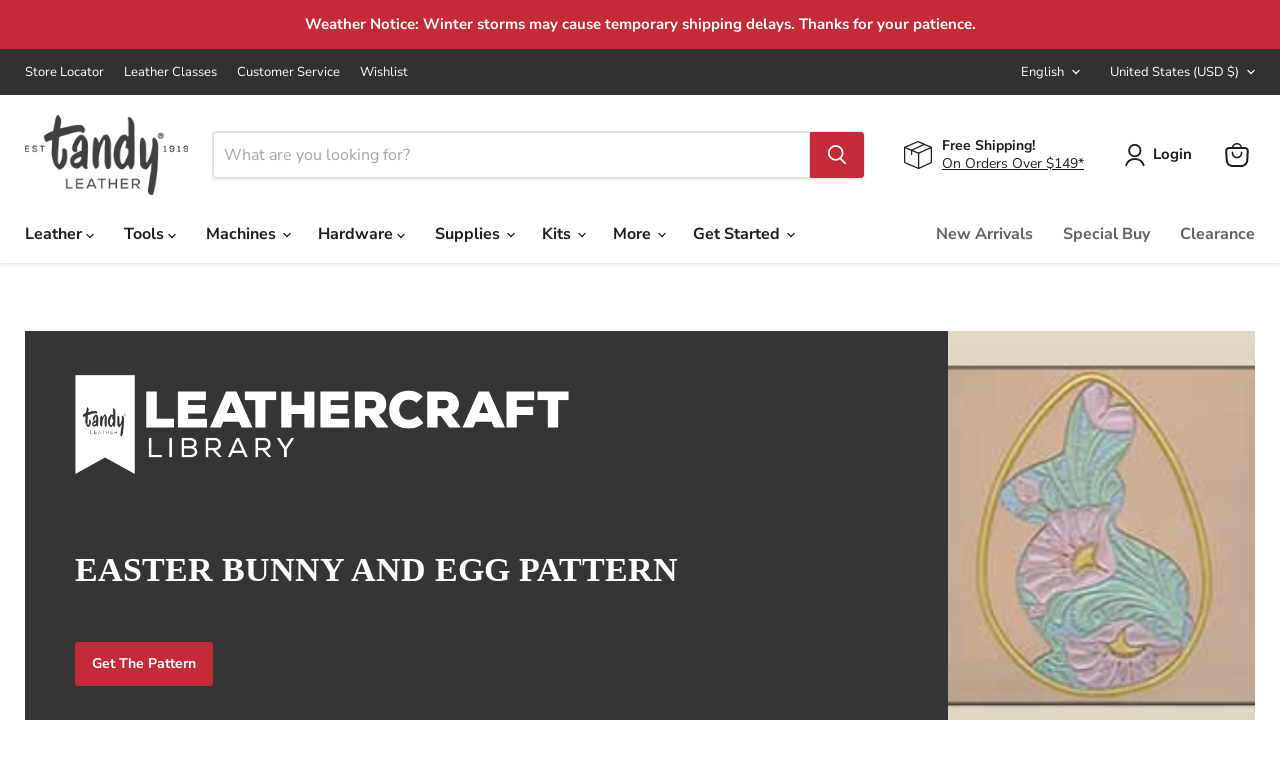

--- FILE ---
content_type: text/html; charset=utf-8
request_url: https://tandyleather.com/blogs/leathercraft-library/easter-bunny-and-egg-pattern
body_size: 79957
content:
<!doctype html>
<html class="no-js no-touch" lang="en">
  <head>
    <meta charset="utf-8">
    <meta http-equiv="x-ua-compatible" content="IE=edge">

    <link rel="preconnect" href="https://cdn.shopify.com">
    <link rel="preconnect" href="https://fonts.shopifycdn.com">
    <link rel="preconnect" href="https://v.shopify.com">
    <link rel="preconnect" href="https://cdn.shopifycloud.com">
      <script>

      window.Store = window.Store || {};

      window.Store.id = 6359973970;

    </script>



    <script>

      window.Store = window.Store || {};

      window.Store.id = 6359973970;

    </script>


    <meta charset="utf-8">

    <meta http-equiv="x-ua-compatible" content="IE=edge">



    <link rel="preconnect" href="https://cdn.shopify.com">

    <link rel="preconnect" href="https://fonts.shopifycdn.com">

    <link rel="preconnect" href="https://v.shopify.com">

    <link rel="preconnect" href="https://cdn.shopifycloud.com">

    
    <title>Easter Bunny and Egg Pattern — Tandy Leather, Inc.</title>

    
      <meta name="description" content="This tooling pattern by Charlie Davenport features a Easter bunny tooled in a traditional floral design.">
    

    
      <link rel="shortcut icon" href="//tandyleather.com/cdn/shop/files/favicon_392795d7-9832-4151-945a-c512a4c4ad69_32x32.jpg?v=1738096990" type="image/png">
    

    
      <link rel="canonical" href="https://tandyleather.com/blogs/leathercraft-library/easter-bunny-and-egg-pattern" />
    

    <meta name="viewport" content="width=device-width">

    
    





<meta property="og:site_name" content="Tandy Leather, Inc.">
<meta property="og:url" content="https://tandyleather.com/blogs/leathercraft-library/easter-bunny-and-egg-pattern">
<meta property="og:title" content="Easter Bunny and Egg Pattern">
<meta property="og:type" content="article">
<meta property="og:description" content="This tooling pattern by Charlie Davenport features a Easter bunny tooled in a traditional floral design.">


  <meta property="article:published_time" content="2021-04-30 14:55:27 -0500">
  <meta property="article:author" content="Shopify API">

  
    <meta property="article.tag" content="Pattern Pak">
  



    
    
    

    
    
    <meta
      property="og:image"
      content="https://tandyleather.com/cdn/shop/articles/Easter-Bunny-and-Egg-Pattern_1200x1200.gif?v=1618319325"
    />
    <meta
      property="og:image:secure_url"
      content="https://tandyleather.com/cdn/shop/articles/Easter-Bunny-and-Egg-Pattern_1200x1200.gif?v=1618319325"
    />
    <meta property="og:image:width" content="1200" />
    <meta property="og:image:height" content="1200" />
    
    
    <meta property="og:image:alt" content="Easter Bunny and Egg Pattern" />
  












<meta name="twitter:title" content="Easter Bunny and Egg Pattern">
<meta name="twitter:description" content="This tooling pattern by Charlie Davenport features a Easter bunny tooled in a traditional floral design.">


    
    
    
      
      
      <meta name="twitter:card" content="summary">
    
    
    <meta
      property="twitter:image"
      content="https://tandyleather.com/cdn/shop/articles/Easter-Bunny-and-Egg-Pattern_1200x1200_crop_center.gif?v=1618319325"
    />
    <meta property="twitter:image:width" content="1200" />
    <meta property="twitter:image:height" content="1200" />
    
    
    <meta property="twitter:image:alt" content="Easter Bunny and Egg Pattern" />
  



    <link rel="preload" href="//tandyleather.com/cdn/fonts/nunito_sans/nunitosans_n7.25d963ed46da26098ebeab731e90d8802d989fa5.woff2" as="font" crossorigin="anonymous">
    <link rel="preload" as="style" href="//tandyleather.com/cdn/shop/t/346/assets/theme.css?v=103319640798713565461762081201">

    <script>window.performance && window.performance.mark && window.performance.mark('shopify.content_for_header.start');</script><meta name="google-site-verification" content="jH9lPfA4Id0Fn7bRqKtYRNqnbEW6gFMdD5lNShuEBAg">
<meta id="shopify-digital-wallet" name="shopify-digital-wallet" content="/6359973970/digital_wallets/dialog">
<meta name="shopify-checkout-api-token" content="9def4266cfd9e14e8a6d522ec0d5c01b">
<meta id="in-context-paypal-metadata" data-shop-id="6359973970" data-venmo-supported="false" data-environment="production" data-locale="en_US" data-paypal-v4="true" data-currency="USD">
<link rel="alternate" type="application/atom+xml" title="Feed" href="/blogs/leathercraft-library.atom" />
<link rel="alternate" hreflang="x-default" href="https://tandyleather.com/blogs/leathercraft-library/easter-bunny-and-egg-pattern">
<link rel="alternate" hreflang="en-US" href="https://tandyleather.com/blogs/leathercraft-library/easter-bunny-and-egg-pattern">
<link rel="alternate" hreflang="es-US" href="https://tandyleather.com/es/blogs/leathercraft-library/easter-bunny-and-egg-pattern">
<link rel="alternate" hreflang="fr-US" href="https://tandyleather.com/fr/blogs/leathercraft-library/easter-bunny-and-egg-pattern">
<script async="async" src="/checkouts/internal/preloads.js?locale=en-US"></script>
<link rel="preconnect" href="https://shop.app" crossorigin="anonymous">
<script async="async" src="https://shop.app/checkouts/internal/preloads.js?locale=en-US&shop_id=6359973970" crossorigin="anonymous"></script>
<script id="apple-pay-shop-capabilities" type="application/json">{"shopId":6359973970,"countryCode":"US","currencyCode":"USD","merchantCapabilities":["supports3DS"],"merchantId":"gid:\/\/shopify\/Shop\/6359973970","merchantName":"Tandy Leather, Inc.","requiredBillingContactFields":["postalAddress","email","phone"],"requiredShippingContactFields":["postalAddress","email","phone"],"shippingType":"shipping","supportedNetworks":["visa","masterCard","amex","discover","elo","jcb"],"total":{"type":"pending","label":"Tandy Leather, Inc.","amount":"1.00"},"shopifyPaymentsEnabled":true,"supportsSubscriptions":true}</script>
<script id="shopify-features" type="application/json">{"accessToken":"9def4266cfd9e14e8a6d522ec0d5c01b","betas":["rich-media-storefront-analytics"],"domain":"tandyleather.com","predictiveSearch":true,"shopId":6359973970,"locale":"en"}</script>
<script>var Shopify = Shopify || {};
Shopify.shop = "tandyleather.myshopify.com";
Shopify.locale = "en";
Shopify.currency = {"active":"USD","rate":"1.0"};
Shopify.country = "US";
Shopify.theme = {"name":"usa\/main v11 - 216 a11y","id":147605127299,"schema_name":"Empire","schema_version":"11.1.1","theme_store_id":null,"role":"main"};
Shopify.theme.handle = "null";
Shopify.theme.style = {"id":null,"handle":null};
Shopify.cdnHost = "tandyleather.com/cdn";
Shopify.routes = Shopify.routes || {};
Shopify.routes.root = "/";</script>
<script type="module">!function(o){(o.Shopify=o.Shopify||{}).modules=!0}(window);</script>
<script>!function(o){function n(){var o=[];function n(){o.push(Array.prototype.slice.apply(arguments))}return n.q=o,n}var t=o.Shopify=o.Shopify||{};t.loadFeatures=n(),t.autoloadFeatures=n()}(window);</script>
<script>
  window.ShopifyPay = window.ShopifyPay || {};
  window.ShopifyPay.apiHost = "shop.app\/pay";
  window.ShopifyPay.redirectState = null;
</script>
<script id="shop-js-analytics" type="application/json">{"pageType":"article"}</script>
<script defer="defer" async type="module" src="//tandyleather.com/cdn/shopifycloud/shop-js/modules/v2/client.init-shop-cart-sync_BT-GjEfc.en.esm.js"></script>
<script defer="defer" async type="module" src="//tandyleather.com/cdn/shopifycloud/shop-js/modules/v2/chunk.common_D58fp_Oc.esm.js"></script>
<script defer="defer" async type="module" src="//tandyleather.com/cdn/shopifycloud/shop-js/modules/v2/chunk.modal_xMitdFEc.esm.js"></script>
<script type="module">
  await import("//tandyleather.com/cdn/shopifycloud/shop-js/modules/v2/client.init-shop-cart-sync_BT-GjEfc.en.esm.js");
await import("//tandyleather.com/cdn/shopifycloud/shop-js/modules/v2/chunk.common_D58fp_Oc.esm.js");
await import("//tandyleather.com/cdn/shopifycloud/shop-js/modules/v2/chunk.modal_xMitdFEc.esm.js");

  window.Shopify.SignInWithShop?.initShopCartSync?.({"fedCMEnabled":true,"windoidEnabled":true});

</script>
<script>
  window.Shopify = window.Shopify || {};
  if (!window.Shopify.featureAssets) window.Shopify.featureAssets = {};
  window.Shopify.featureAssets['shop-js'] = {"shop-cart-sync":["modules/v2/client.shop-cart-sync_DZOKe7Ll.en.esm.js","modules/v2/chunk.common_D58fp_Oc.esm.js","modules/v2/chunk.modal_xMitdFEc.esm.js"],"init-fed-cm":["modules/v2/client.init-fed-cm_B6oLuCjv.en.esm.js","modules/v2/chunk.common_D58fp_Oc.esm.js","modules/v2/chunk.modal_xMitdFEc.esm.js"],"shop-cash-offers":["modules/v2/client.shop-cash-offers_D2sdYoxE.en.esm.js","modules/v2/chunk.common_D58fp_Oc.esm.js","modules/v2/chunk.modal_xMitdFEc.esm.js"],"shop-login-button":["modules/v2/client.shop-login-button_QeVjl5Y3.en.esm.js","modules/v2/chunk.common_D58fp_Oc.esm.js","modules/v2/chunk.modal_xMitdFEc.esm.js"],"pay-button":["modules/v2/client.pay-button_DXTOsIq6.en.esm.js","modules/v2/chunk.common_D58fp_Oc.esm.js","modules/v2/chunk.modal_xMitdFEc.esm.js"],"shop-button":["modules/v2/client.shop-button_DQZHx9pm.en.esm.js","modules/v2/chunk.common_D58fp_Oc.esm.js","modules/v2/chunk.modal_xMitdFEc.esm.js"],"avatar":["modules/v2/client.avatar_BTnouDA3.en.esm.js"],"init-windoid":["modules/v2/client.init-windoid_CR1B-cfM.en.esm.js","modules/v2/chunk.common_D58fp_Oc.esm.js","modules/v2/chunk.modal_xMitdFEc.esm.js"],"init-shop-for-new-customer-accounts":["modules/v2/client.init-shop-for-new-customer-accounts_C_vY_xzh.en.esm.js","modules/v2/client.shop-login-button_QeVjl5Y3.en.esm.js","modules/v2/chunk.common_D58fp_Oc.esm.js","modules/v2/chunk.modal_xMitdFEc.esm.js"],"init-shop-email-lookup-coordinator":["modules/v2/client.init-shop-email-lookup-coordinator_BI7n9ZSv.en.esm.js","modules/v2/chunk.common_D58fp_Oc.esm.js","modules/v2/chunk.modal_xMitdFEc.esm.js"],"init-shop-cart-sync":["modules/v2/client.init-shop-cart-sync_BT-GjEfc.en.esm.js","modules/v2/chunk.common_D58fp_Oc.esm.js","modules/v2/chunk.modal_xMitdFEc.esm.js"],"shop-toast-manager":["modules/v2/client.shop-toast-manager_DiYdP3xc.en.esm.js","modules/v2/chunk.common_D58fp_Oc.esm.js","modules/v2/chunk.modal_xMitdFEc.esm.js"],"init-customer-accounts":["modules/v2/client.init-customer-accounts_D9ZNqS-Q.en.esm.js","modules/v2/client.shop-login-button_QeVjl5Y3.en.esm.js","modules/v2/chunk.common_D58fp_Oc.esm.js","modules/v2/chunk.modal_xMitdFEc.esm.js"],"init-customer-accounts-sign-up":["modules/v2/client.init-customer-accounts-sign-up_iGw4briv.en.esm.js","modules/v2/client.shop-login-button_QeVjl5Y3.en.esm.js","modules/v2/chunk.common_D58fp_Oc.esm.js","modules/v2/chunk.modal_xMitdFEc.esm.js"],"shop-follow-button":["modules/v2/client.shop-follow-button_CqMgW2wH.en.esm.js","modules/v2/chunk.common_D58fp_Oc.esm.js","modules/v2/chunk.modal_xMitdFEc.esm.js"],"checkout-modal":["modules/v2/client.checkout-modal_xHeaAweL.en.esm.js","modules/v2/chunk.common_D58fp_Oc.esm.js","modules/v2/chunk.modal_xMitdFEc.esm.js"],"shop-login":["modules/v2/client.shop-login_D91U-Q7h.en.esm.js","modules/v2/chunk.common_D58fp_Oc.esm.js","modules/v2/chunk.modal_xMitdFEc.esm.js"],"lead-capture":["modules/v2/client.lead-capture_BJmE1dJe.en.esm.js","modules/v2/chunk.common_D58fp_Oc.esm.js","modules/v2/chunk.modal_xMitdFEc.esm.js"],"payment-terms":["modules/v2/client.payment-terms_Ci9AEqFq.en.esm.js","modules/v2/chunk.common_D58fp_Oc.esm.js","modules/v2/chunk.modal_xMitdFEc.esm.js"]};
</script>
<script>(function() {
  var isLoaded = false;
  function asyncLoad() {
    if (isLoaded) return;
    isLoaded = true;
    var urls = ["https:\/\/assets.getuploadkit.com\/assets\/uploadkit-client.js?shop=tandyleather.myshopify.com","https:\/\/cdn.roseperl.com\/storelocator-prod\/stockist-form\/tandyleather-1762504665.js?shop=tandyleather.myshopify.com","https:\/\/cdn.roseperl.com\/storelocator-prod\/setting\/tandyleather-1769451930.js?shop=tandyleather.myshopify.com","https:\/\/cdn.roseperl.com\/storelocator-prod\/wtb\/tandyleather-1769451930.js?shop=tandyleather.myshopify.com","https:\/\/cdn.roseperl.com\/storelocator-prod\/fo\/tandyleather-1769451931.js?shop=tandyleather.myshopify.com"];
    for (var i = 0; i < urls.length; i++) {
      var s = document.createElement('script');
      s.type = 'text/javascript';
      s.async = true;
      s.src = urls[i];
      var x = document.getElementsByTagName('script')[0];
      x.parentNode.insertBefore(s, x);
    }
  };
  if(window.attachEvent) {
    window.attachEvent('onload', asyncLoad);
  } else {
    window.addEventListener('load', asyncLoad, false);
  }
})();</script>
<script id="__st">var __st={"a":6359973970,"offset":-21600,"reqid":"dc1cb158-e8d7-4064-9d3b-4e310891bc94-1769452318","pageurl":"tandyleather.com\/blogs\/leathercraft-library\/easter-bunny-and-egg-pattern","s":"articles-555575312515","u":"0d8939f6cd47","p":"article","rtyp":"article","rid":555575312515};</script>
<script>window.ShopifyPaypalV4VisibilityTracking = true;</script>
<script id="captcha-bootstrap">!function(){'use strict';const t='contact',e='account',n='new_comment',o=[[t,t],['blogs',n],['comments',n],[t,'customer']],c=[[e,'customer_login'],[e,'guest_login'],[e,'recover_customer_password'],[e,'create_customer']],r=t=>t.map((([t,e])=>`form[action*='/${t}']:not([data-nocaptcha='true']) input[name='form_type'][value='${e}']`)).join(','),a=t=>()=>t?[...document.querySelectorAll(t)].map((t=>t.form)):[];function s(){const t=[...o],e=r(t);return a(e)}const i='password',u='form_key',d=['recaptcha-v3-token','g-recaptcha-response','h-captcha-response',i],f=()=>{try{return window.sessionStorage}catch{return}},m='__shopify_v',_=t=>t.elements[u];function p(t,e,n=!1){try{const o=window.sessionStorage,c=JSON.parse(o.getItem(e)),{data:r}=function(t){const{data:e,action:n}=t;return t[m]||n?{data:e,action:n}:{data:t,action:n}}(c);for(const[e,n]of Object.entries(r))t.elements[e]&&(t.elements[e].value=n);n&&o.removeItem(e)}catch(o){console.error('form repopulation failed',{error:o})}}const l='form_type',E='cptcha';function T(t){t.dataset[E]=!0}const w=window,h=w.document,L='Shopify',v='ce_forms',y='captcha';let A=!1;((t,e)=>{const n=(g='f06e6c50-85a8-45c8-87d0-21a2b65856fe',I='https://cdn.shopify.com/shopifycloud/storefront-forms-hcaptcha/ce_storefront_forms_captcha_hcaptcha.v1.5.2.iife.js',D={infoText:'Protected by hCaptcha',privacyText:'Privacy',termsText:'Terms'},(t,e,n)=>{const o=w[L][v],c=o.bindForm;if(c)return c(t,g,e,D).then(n);var r;o.q.push([[t,g,e,D],n]),r=I,A||(h.body.append(Object.assign(h.createElement('script'),{id:'captcha-provider',async:!0,src:r})),A=!0)});var g,I,D;w[L]=w[L]||{},w[L][v]=w[L][v]||{},w[L][v].q=[],w[L][y]=w[L][y]||{},w[L][y].protect=function(t,e){n(t,void 0,e),T(t)},Object.freeze(w[L][y]),function(t,e,n,w,h,L){const[v,y,A,g]=function(t,e,n){const i=e?o:[],u=t?c:[],d=[...i,...u],f=r(d),m=r(i),_=r(d.filter((([t,e])=>n.includes(e))));return[a(f),a(m),a(_),s()]}(w,h,L),I=t=>{const e=t.target;return e instanceof HTMLFormElement?e:e&&e.form},D=t=>v().includes(t);t.addEventListener('submit',(t=>{const e=I(t);if(!e)return;const n=D(e)&&!e.dataset.hcaptchaBound&&!e.dataset.recaptchaBound,o=_(e),c=g().includes(e)&&(!o||!o.value);(n||c)&&t.preventDefault(),c&&!n&&(function(t){try{if(!f())return;!function(t){const e=f();if(!e)return;const n=_(t);if(!n)return;const o=n.value;o&&e.removeItem(o)}(t);const e=Array.from(Array(32),(()=>Math.random().toString(36)[2])).join('');!function(t,e){_(t)||t.append(Object.assign(document.createElement('input'),{type:'hidden',name:u})),t.elements[u].value=e}(t,e),function(t,e){const n=f();if(!n)return;const o=[...t.querySelectorAll(`input[type='${i}']`)].map((({name:t})=>t)),c=[...d,...o],r={};for(const[a,s]of new FormData(t).entries())c.includes(a)||(r[a]=s);n.setItem(e,JSON.stringify({[m]:1,action:t.action,data:r}))}(t,e)}catch(e){console.error('failed to persist form',e)}}(e),e.submit())}));const S=(t,e)=>{t&&!t.dataset[E]&&(n(t,e.some((e=>e===t))),T(t))};for(const o of['focusin','change'])t.addEventListener(o,(t=>{const e=I(t);D(e)&&S(e,y())}));const B=e.get('form_key'),M=e.get(l),P=B&&M;t.addEventListener('DOMContentLoaded',(()=>{const t=y();if(P)for(const e of t)e.elements[l].value===M&&p(e,B);[...new Set([...A(),...v().filter((t=>'true'===t.dataset.shopifyCaptcha))])].forEach((e=>S(e,t)))}))}(h,new URLSearchParams(w.location.search),n,t,e,['guest_login'])})(!0,!0)}();</script>
<script integrity="sha256-4kQ18oKyAcykRKYeNunJcIwy7WH5gtpwJnB7kiuLZ1E=" data-source-attribution="shopify.loadfeatures" defer="defer" src="//tandyleather.com/cdn/shopifycloud/storefront/assets/storefront/load_feature-a0a9edcb.js" crossorigin="anonymous"></script>
<script crossorigin="anonymous" defer="defer" src="//tandyleather.com/cdn/shopifycloud/storefront/assets/shopify_pay/storefront-65b4c6d7.js?v=20250812"></script>
<script data-source-attribution="shopify.dynamic_checkout.dynamic.init">var Shopify=Shopify||{};Shopify.PaymentButton=Shopify.PaymentButton||{isStorefrontPortableWallets:!0,init:function(){window.Shopify.PaymentButton.init=function(){};var t=document.createElement("script");t.src="https://tandyleather.com/cdn/shopifycloud/portable-wallets/latest/portable-wallets.en.js",t.type="module",document.head.appendChild(t)}};
</script>
<script data-source-attribution="shopify.dynamic_checkout.buyer_consent">
  function portableWalletsHideBuyerConsent(e){var t=document.getElementById("shopify-buyer-consent"),n=document.getElementById("shopify-subscription-policy-button");t&&n&&(t.classList.add("hidden"),t.setAttribute("aria-hidden","true"),n.removeEventListener("click",e))}function portableWalletsShowBuyerConsent(e){var t=document.getElementById("shopify-buyer-consent"),n=document.getElementById("shopify-subscription-policy-button");t&&n&&(t.classList.remove("hidden"),t.removeAttribute("aria-hidden"),n.addEventListener("click",e))}window.Shopify?.PaymentButton&&(window.Shopify.PaymentButton.hideBuyerConsent=portableWalletsHideBuyerConsent,window.Shopify.PaymentButton.showBuyerConsent=portableWalletsShowBuyerConsent);
</script>
<script data-source-attribution="shopify.dynamic_checkout.cart.bootstrap">document.addEventListener("DOMContentLoaded",(function(){function t(){return document.querySelector("shopify-accelerated-checkout-cart, shopify-accelerated-checkout")}if(t())Shopify.PaymentButton.init();else{new MutationObserver((function(e,n){t()&&(Shopify.PaymentButton.init(),n.disconnect())})).observe(document.body,{childList:!0,subtree:!0})}}));
</script>
<link id="shopify-accelerated-checkout-styles" rel="stylesheet" media="screen" href="https://tandyleather.com/cdn/shopifycloud/portable-wallets/latest/accelerated-checkout-backwards-compat.css" crossorigin="anonymous">
<style id="shopify-accelerated-checkout-cart">
        #shopify-buyer-consent {
  margin-top: 1em;
  display: inline-block;
  width: 100%;
}

#shopify-buyer-consent.hidden {
  display: none;
}

#shopify-subscription-policy-button {
  background: none;
  border: none;
  padding: 0;
  text-decoration: underline;
  font-size: inherit;
  cursor: pointer;
}

#shopify-subscription-policy-button::before {
  box-shadow: none;
}

      </style>

<script>window.performance && window.performance.mark && window.performance.mark('shopify.content_for_header.end');</script>

    <link href="//tandyleather.com/cdn/shop/t/346/assets/theme.css?v=103319640798713565461762081201" rel="stylesheet" type="text/css" media="all" />
    <link href="//tandyleather.com/cdn/shop/t/346/assets/custom.css?v=2439254243130162031750300149" rel="stylesheet" type="text/css" media="all" />

    
      <link href="//tandyleather.com/cdn/shop/t/346/assets/ripple.css?v=100240391239311985871748360675" rel="stylesheet" type="text/css" media="all" />
    

    
    <script>
      window.Theme = window.Theme || {};
      window.Theme.version = '11.1.1';
      window.Theme.name = 'Empire';
      window.Theme.routes = {
        "root_url": "/",
        "account_url": "/account",
        "account_login_url": "https://tandyleather.com/customer_authentication/redirect?locale=en&region_country=US",
        "account_logout_url": "/account/logout",
        "account_register_url": "https://account.tandyleather.com?locale=en",
        "account_addresses_url": "/account/addresses",
        "collections_url": "/collections",
        "all_products_collection_url": "/collections/all",
        "search_url": "/search",
        "predictive_search_url": "/search/suggest",
        "cart_url": "/cart",
        "cart_add_url": "/cart/add",
        "cart_change_url": "/cart/change",
        "cart_clear_url": "/cart/clear",
        "product_recommendations_url": "/recommendations/products",
      };
    </script>
    

  <!-- BEGIN app block: shopify://apps/klaviyo-email-marketing-sms/blocks/klaviyo-onsite-embed/2632fe16-c075-4321-a88b-50b567f42507 -->












  <script async src="https://static.klaviyo.com/onsite/js/VyyJEa/klaviyo.js?company_id=VyyJEa"></script>
  <script>!function(){if(!window.klaviyo){window._klOnsite=window._klOnsite||[];try{window.klaviyo=new Proxy({},{get:function(n,i){return"push"===i?function(){var n;(n=window._klOnsite).push.apply(n,arguments)}:function(){for(var n=arguments.length,o=new Array(n),w=0;w<n;w++)o[w]=arguments[w];var t="function"==typeof o[o.length-1]?o.pop():void 0,e=new Promise((function(n){window._klOnsite.push([i].concat(o,[function(i){t&&t(i),n(i)}]))}));return e}}})}catch(n){window.klaviyo=window.klaviyo||[],window.klaviyo.push=function(){var n;(n=window._klOnsite).push.apply(n,arguments)}}}}();</script>

  




  <script>
    window.klaviyoReviewsProductDesignMode = false
  </script>







<!-- END app block --><script src="https://cdn.shopify.com/extensions/019ba2a8-ed65-7a70-888b-d2b0a44d500b/orbe-1-414/assets/orbe.min.js" type="text/javascript" defer="defer"></script>
<link href="https://cdn.shopify.com/extensions/019ba2a8-ed65-7a70-888b-d2b0a44d500b/orbe-1-414/assets/md-app-modal.min.css" rel="stylesheet" type="text/css" media="all">
<link href="https://monorail-edge.shopifysvc.com" rel="dns-prefetch">
<script>(function(){if ("sendBeacon" in navigator && "performance" in window) {try {var session_token_from_headers = performance.getEntriesByType('navigation')[0].serverTiming.find(x => x.name == '_s').description;} catch {var session_token_from_headers = undefined;}var session_cookie_matches = document.cookie.match(/_shopify_s=([^;]*)/);var session_token_from_cookie = session_cookie_matches && session_cookie_matches.length === 2 ? session_cookie_matches[1] : "";var session_token = session_token_from_headers || session_token_from_cookie || "";function handle_abandonment_event(e) {var entries = performance.getEntries().filter(function(entry) {return /monorail-edge.shopifysvc.com/.test(entry.name);});if (!window.abandonment_tracked && entries.length === 0) {window.abandonment_tracked = true;var currentMs = Date.now();var navigation_start = performance.timing.navigationStart;var payload = {shop_id: 6359973970,url: window.location.href,navigation_start,duration: currentMs - navigation_start,session_token,page_type: "article"};window.navigator.sendBeacon("https://monorail-edge.shopifysvc.com/v1/produce", JSON.stringify({schema_id: "online_store_buyer_site_abandonment/1.1",payload: payload,metadata: {event_created_at_ms: currentMs,event_sent_at_ms: currentMs}}));}}window.addEventListener('pagehide', handle_abandonment_event);}}());</script>
<script id="web-pixels-manager-setup">(function e(e,d,r,n,o){if(void 0===o&&(o={}),!Boolean(null===(a=null===(i=window.Shopify)||void 0===i?void 0:i.analytics)||void 0===a?void 0:a.replayQueue)){var i,a;window.Shopify=window.Shopify||{};var t=window.Shopify;t.analytics=t.analytics||{};var s=t.analytics;s.replayQueue=[],s.publish=function(e,d,r){return s.replayQueue.push([e,d,r]),!0};try{self.performance.mark("wpm:start")}catch(e){}var l=function(){var e={modern:/Edge?\/(1{2}[4-9]|1[2-9]\d|[2-9]\d{2}|\d{4,})\.\d+(\.\d+|)|Firefox\/(1{2}[4-9]|1[2-9]\d|[2-9]\d{2}|\d{4,})\.\d+(\.\d+|)|Chrom(ium|e)\/(9{2}|\d{3,})\.\d+(\.\d+|)|(Maci|X1{2}).+ Version\/(15\.\d+|(1[6-9]|[2-9]\d|\d{3,})\.\d+)([,.]\d+|)( \(\w+\)|)( Mobile\/\w+|) Safari\/|Chrome.+OPR\/(9{2}|\d{3,})\.\d+\.\d+|(CPU[ +]OS|iPhone[ +]OS|CPU[ +]iPhone|CPU IPhone OS|CPU iPad OS)[ +]+(15[._]\d+|(1[6-9]|[2-9]\d|\d{3,})[._]\d+)([._]\d+|)|Android:?[ /-](13[3-9]|1[4-9]\d|[2-9]\d{2}|\d{4,})(\.\d+|)(\.\d+|)|Android.+Firefox\/(13[5-9]|1[4-9]\d|[2-9]\d{2}|\d{4,})\.\d+(\.\d+|)|Android.+Chrom(ium|e)\/(13[3-9]|1[4-9]\d|[2-9]\d{2}|\d{4,})\.\d+(\.\d+|)|SamsungBrowser\/([2-9]\d|\d{3,})\.\d+/,legacy:/Edge?\/(1[6-9]|[2-9]\d|\d{3,})\.\d+(\.\d+|)|Firefox\/(5[4-9]|[6-9]\d|\d{3,})\.\d+(\.\d+|)|Chrom(ium|e)\/(5[1-9]|[6-9]\d|\d{3,})\.\d+(\.\d+|)([\d.]+$|.*Safari\/(?![\d.]+ Edge\/[\d.]+$))|(Maci|X1{2}).+ Version\/(10\.\d+|(1[1-9]|[2-9]\d|\d{3,})\.\d+)([,.]\d+|)( \(\w+\)|)( Mobile\/\w+|) Safari\/|Chrome.+OPR\/(3[89]|[4-9]\d|\d{3,})\.\d+\.\d+|(CPU[ +]OS|iPhone[ +]OS|CPU[ +]iPhone|CPU IPhone OS|CPU iPad OS)[ +]+(10[._]\d+|(1[1-9]|[2-9]\d|\d{3,})[._]\d+)([._]\d+|)|Android:?[ /-](13[3-9]|1[4-9]\d|[2-9]\d{2}|\d{4,})(\.\d+|)(\.\d+|)|Mobile Safari.+OPR\/([89]\d|\d{3,})\.\d+\.\d+|Android.+Firefox\/(13[5-9]|1[4-9]\d|[2-9]\d{2}|\d{4,})\.\d+(\.\d+|)|Android.+Chrom(ium|e)\/(13[3-9]|1[4-9]\d|[2-9]\d{2}|\d{4,})\.\d+(\.\d+|)|Android.+(UC? ?Browser|UCWEB|U3)[ /]?(15\.([5-9]|\d{2,})|(1[6-9]|[2-9]\d|\d{3,})\.\d+)\.\d+|SamsungBrowser\/(5\.\d+|([6-9]|\d{2,})\.\d+)|Android.+MQ{2}Browser\/(14(\.(9|\d{2,})|)|(1[5-9]|[2-9]\d|\d{3,})(\.\d+|))(\.\d+|)|K[Aa][Ii]OS\/(3\.\d+|([4-9]|\d{2,})\.\d+)(\.\d+|)/},d=e.modern,r=e.legacy,n=navigator.userAgent;return n.match(d)?"modern":n.match(r)?"legacy":"unknown"}(),u="modern"===l?"modern":"legacy",c=(null!=n?n:{modern:"",legacy:""})[u],f=function(e){return[e.baseUrl,"/wpm","/b",e.hashVersion,"modern"===e.buildTarget?"m":"l",".js"].join("")}({baseUrl:d,hashVersion:r,buildTarget:u}),m=function(e){var d=e.version,r=e.bundleTarget,n=e.surface,o=e.pageUrl,i=e.monorailEndpoint;return{emit:function(e){var a=e.status,t=e.errorMsg,s=(new Date).getTime(),l=JSON.stringify({metadata:{event_sent_at_ms:s},events:[{schema_id:"web_pixels_manager_load/3.1",payload:{version:d,bundle_target:r,page_url:o,status:a,surface:n,error_msg:t},metadata:{event_created_at_ms:s}}]});if(!i)return console&&console.warn&&console.warn("[Web Pixels Manager] No Monorail endpoint provided, skipping logging."),!1;try{return self.navigator.sendBeacon.bind(self.navigator)(i,l)}catch(e){}var u=new XMLHttpRequest;try{return u.open("POST",i,!0),u.setRequestHeader("Content-Type","text/plain"),u.send(l),!0}catch(e){return console&&console.warn&&console.warn("[Web Pixels Manager] Got an unhandled error while logging to Monorail."),!1}}}}({version:r,bundleTarget:l,surface:e.surface,pageUrl:self.location.href,monorailEndpoint:e.monorailEndpoint});try{o.browserTarget=l,function(e){var d=e.src,r=e.async,n=void 0===r||r,o=e.onload,i=e.onerror,a=e.sri,t=e.scriptDataAttributes,s=void 0===t?{}:t,l=document.createElement("script"),u=document.querySelector("head"),c=document.querySelector("body");if(l.async=n,l.src=d,a&&(l.integrity=a,l.crossOrigin="anonymous"),s)for(var f in s)if(Object.prototype.hasOwnProperty.call(s,f))try{l.dataset[f]=s[f]}catch(e){}if(o&&l.addEventListener("load",o),i&&l.addEventListener("error",i),u)u.appendChild(l);else{if(!c)throw new Error("Did not find a head or body element to append the script");c.appendChild(l)}}({src:f,async:!0,onload:function(){if(!function(){var e,d;return Boolean(null===(d=null===(e=window.Shopify)||void 0===e?void 0:e.analytics)||void 0===d?void 0:d.initialized)}()){var d=window.webPixelsManager.init(e)||void 0;if(d){var r=window.Shopify.analytics;r.replayQueue.forEach((function(e){var r=e[0],n=e[1],o=e[2];d.publishCustomEvent(r,n,o)})),r.replayQueue=[],r.publish=d.publishCustomEvent,r.visitor=d.visitor,r.initialized=!0}}},onerror:function(){return m.emit({status:"failed",errorMsg:"".concat(f," has failed to load")})},sri:function(e){var d=/^sha384-[A-Za-z0-9+/=]+$/;return"string"==typeof e&&d.test(e)}(c)?c:"",scriptDataAttributes:o}),m.emit({status:"loading"})}catch(e){m.emit({status:"failed",errorMsg:(null==e?void 0:e.message)||"Unknown error"})}}})({shopId: 6359973970,storefrontBaseUrl: "https://tandyleather.com",extensionsBaseUrl: "https://extensions.shopifycdn.com/cdn/shopifycloud/web-pixels-manager",monorailEndpoint: "https://monorail-edge.shopifysvc.com/unstable/produce_batch",surface: "storefront-renderer",enabledBetaFlags: ["2dca8a86"],webPixelsConfigList: [{"id":"1305182339","configuration":"{\"accountID\":\"VyyJEa\",\"webPixelConfig\":\"eyJlbmFibGVBZGRlZFRvQ2FydEV2ZW50cyI6IHRydWV9\"}","eventPayloadVersion":"v1","runtimeContext":"STRICT","scriptVersion":"524f6c1ee37bacdca7657a665bdca589","type":"APP","apiClientId":123074,"privacyPurposes":["ANALYTICS","MARKETING"],"dataSharingAdjustments":{"protectedCustomerApprovalScopes":["read_customer_address","read_customer_email","read_customer_name","read_customer_personal_data","read_customer_phone"]}},{"id":"807501955","configuration":"{\"brandID\":\"a0cbedc1-6f38-4c49-a2e2-44546f6326f7\"}","eventPayloadVersion":"v1","runtimeContext":"STRICT","scriptVersion":"1b8c7d1c3aaa2be0f41bc8442501623e","type":"APP","apiClientId":75637587969,"privacyPurposes":["ANALYTICS","MARKETING","SALE_OF_DATA"],"dataSharingAdjustments":{"protectedCustomerApprovalScopes":["read_customer_address","read_customer_email","read_customer_name","read_customer_personal_data","read_customer_phone"]}},{"id":"580878467","configuration":"{\"trackingId\":\"bHLeTIPOzfLw\",\"organizationUid\":\"00000000-0000-0000-0000-000000000000\",\"storeDomain\":\"tandyleather.myshopify.com\"}","eventPayloadVersion":"v1","runtimeContext":"STRICT","scriptVersion":"fec9cb143e0fde63737647a87238d29c","type":"APP","apiClientId":1366435,"privacyPurposes":["ANALYTICS","MARKETING"],"dataSharingAdjustments":{"protectedCustomerApprovalScopes":["read_customer_address","read_customer_email","read_customer_name","read_customer_personal_data","read_customer_phone"]}},{"id":"388989059","configuration":"{\"config\":\"{\\\"google_tag_ids\\\":[\\\"G-FM5TQ4RWPE\\\",\\\"AW-1071373675\\\",\\\"GT-K4CXV8X\\\"],\\\"target_country\\\":\\\"US\\\",\\\"gtag_events\\\":[{\\\"type\\\":\\\"begin_checkout\\\",\\\"action_label\\\":[\\\"G-FM5TQ4RWPE\\\",\\\"AW-1071373675\\\/zVESCNWOuo0YEOu67_4D\\\"]},{\\\"type\\\":\\\"search\\\",\\\"action_label\\\":[\\\"G-FM5TQ4RWPE\\\",\\\"AW-1071373675\\\/GVr3CNiOuo0YEOu67_4D\\\"]},{\\\"type\\\":\\\"view_item\\\",\\\"action_label\\\":[\\\"G-FM5TQ4RWPE\\\",\\\"AW-1071373675\\\/5DI9CM-Ouo0YEOu67_4D\\\",\\\"MC-NEZ6TH3R51\\\"]},{\\\"type\\\":\\\"purchase\\\",\\\"action_label\\\":[\\\"G-FM5TQ4RWPE\\\",\\\"AW-1071373675\\\/w6pCCMyOuo0YEOu67_4D\\\",\\\"MC-NEZ6TH3R51\\\"]},{\\\"type\\\":\\\"page_view\\\",\\\"action_label\\\":[\\\"G-FM5TQ4RWPE\\\",\\\"AW-1071373675\\\/cUTkCMmOuo0YEOu67_4D\\\",\\\"MC-NEZ6TH3R51\\\"]},{\\\"type\\\":\\\"add_payment_info\\\",\\\"action_label\\\":[\\\"G-FM5TQ4RWPE\\\",\\\"AW-1071373675\\\/ecEtCNuOuo0YEOu67_4D\\\"]},{\\\"type\\\":\\\"add_to_cart\\\",\\\"action_label\\\":[\\\"G-FM5TQ4RWPE\\\",\\\"AW-1071373675\\\/Ao1VCNKOuo0YEOu67_4D\\\"]}],\\\"enable_monitoring_mode\\\":false}\"}","eventPayloadVersion":"v1","runtimeContext":"OPEN","scriptVersion":"b2a88bafab3e21179ed38636efcd8a93","type":"APP","apiClientId":1780363,"privacyPurposes":[],"dataSharingAdjustments":{"protectedCustomerApprovalScopes":["read_customer_address","read_customer_email","read_customer_name","read_customer_personal_data","read_customer_phone"]}},{"id":"208502915","configuration":"{\"ti\":\"211038157\",\"endpoint\":\"https:\/\/bat.bing.com\/action\/0\"}","eventPayloadVersion":"v1","runtimeContext":"STRICT","scriptVersion":"5ee93563fe31b11d2d65e2f09a5229dc","type":"APP","apiClientId":2997493,"privacyPurposes":["ANALYTICS","MARKETING","SALE_OF_DATA"],"dataSharingAdjustments":{"protectedCustomerApprovalScopes":["read_customer_personal_data"]}},{"id":"139231363","configuration":"{\"pixel_id\":\"642320829915136\",\"pixel_type\":\"facebook_pixel\",\"metaapp_system_user_token\":\"-\"}","eventPayloadVersion":"v1","runtimeContext":"OPEN","scriptVersion":"ca16bc87fe92b6042fbaa3acc2fbdaa6","type":"APP","apiClientId":2329312,"privacyPurposes":["ANALYTICS","MARKETING","SALE_OF_DATA"],"dataSharingAdjustments":{"protectedCustomerApprovalScopes":["read_customer_address","read_customer_email","read_customer_name","read_customer_personal_data","read_customer_phone"]}},{"id":"24838275","eventPayloadVersion":"1","runtimeContext":"LAX","scriptVersion":"1","type":"CUSTOM","privacyPurposes":["ANALYTICS","MARKETING"],"name":"listrak-pixel"},{"id":"shopify-app-pixel","configuration":"{}","eventPayloadVersion":"v1","runtimeContext":"STRICT","scriptVersion":"0450","apiClientId":"shopify-pixel","type":"APP","privacyPurposes":["ANALYTICS","MARKETING"]},{"id":"shopify-custom-pixel","eventPayloadVersion":"v1","runtimeContext":"LAX","scriptVersion":"0450","apiClientId":"shopify-pixel","type":"CUSTOM","privacyPurposes":["ANALYTICS","MARKETING"]}],isMerchantRequest: false,initData: {"shop":{"name":"Tandy Leather, Inc.","paymentSettings":{"currencyCode":"USD"},"myshopifyDomain":"tandyleather.myshopify.com","countryCode":"US","storefrontUrl":"https:\/\/tandyleather.com"},"customer":null,"cart":null,"checkout":null,"productVariants":[],"purchasingCompany":null},},"https://tandyleather.com/cdn","fcfee988w5aeb613cpc8e4bc33m6693e112",{"modern":"","legacy":""},{"shopId":"6359973970","storefrontBaseUrl":"https:\/\/tandyleather.com","extensionBaseUrl":"https:\/\/extensions.shopifycdn.com\/cdn\/shopifycloud\/web-pixels-manager","surface":"storefront-renderer","enabledBetaFlags":"[\"2dca8a86\"]","isMerchantRequest":"false","hashVersion":"fcfee988w5aeb613cpc8e4bc33m6693e112","publish":"custom","events":"[[\"page_viewed\",{}]]"});</script><script>
  window.ShopifyAnalytics = window.ShopifyAnalytics || {};
  window.ShopifyAnalytics.meta = window.ShopifyAnalytics.meta || {};
  window.ShopifyAnalytics.meta.currency = 'USD';
  var meta = {"page":{"pageType":"article","resourceType":"article","resourceId":555575312515,"requestId":"dc1cb158-e8d7-4064-9d3b-4e310891bc94-1769452318"}};
  for (var attr in meta) {
    window.ShopifyAnalytics.meta[attr] = meta[attr];
  }
</script>
<script class="analytics">
  (function () {
    var customDocumentWrite = function(content) {
      var jquery = null;

      if (window.jQuery) {
        jquery = window.jQuery;
      } else if (window.Checkout && window.Checkout.$) {
        jquery = window.Checkout.$;
      }

      if (jquery) {
        jquery('body').append(content);
      }
    };

    var hasLoggedConversion = function(token) {
      if (token) {
        return document.cookie.indexOf('loggedConversion=' + token) !== -1;
      }
      return false;
    }

    var setCookieIfConversion = function(token) {
      if (token) {
        var twoMonthsFromNow = new Date(Date.now());
        twoMonthsFromNow.setMonth(twoMonthsFromNow.getMonth() + 2);

        document.cookie = 'loggedConversion=' + token + '; expires=' + twoMonthsFromNow;
      }
    }

    var trekkie = window.ShopifyAnalytics.lib = window.trekkie = window.trekkie || [];
    if (trekkie.integrations) {
      return;
    }
    trekkie.methods = [
      'identify',
      'page',
      'ready',
      'track',
      'trackForm',
      'trackLink'
    ];
    trekkie.factory = function(method) {
      return function() {
        var args = Array.prototype.slice.call(arguments);
        args.unshift(method);
        trekkie.push(args);
        return trekkie;
      };
    };
    for (var i = 0; i < trekkie.methods.length; i++) {
      var key = trekkie.methods[i];
      trekkie[key] = trekkie.factory(key);
    }
    trekkie.load = function(config) {
      trekkie.config = config || {};
      trekkie.config.initialDocumentCookie = document.cookie;
      var first = document.getElementsByTagName('script')[0];
      var script = document.createElement('script');
      script.type = 'text/javascript';
      script.onerror = function(e) {
        var scriptFallback = document.createElement('script');
        scriptFallback.type = 'text/javascript';
        scriptFallback.onerror = function(error) {
                var Monorail = {
      produce: function produce(monorailDomain, schemaId, payload) {
        var currentMs = new Date().getTime();
        var event = {
          schema_id: schemaId,
          payload: payload,
          metadata: {
            event_created_at_ms: currentMs,
            event_sent_at_ms: currentMs
          }
        };
        return Monorail.sendRequest("https://" + monorailDomain + "/v1/produce", JSON.stringify(event));
      },
      sendRequest: function sendRequest(endpointUrl, payload) {
        // Try the sendBeacon API
        if (window && window.navigator && typeof window.navigator.sendBeacon === 'function' && typeof window.Blob === 'function' && !Monorail.isIos12()) {
          var blobData = new window.Blob([payload], {
            type: 'text/plain'
          });

          if (window.navigator.sendBeacon(endpointUrl, blobData)) {
            return true;
          } // sendBeacon was not successful

        } // XHR beacon

        var xhr = new XMLHttpRequest();

        try {
          xhr.open('POST', endpointUrl);
          xhr.setRequestHeader('Content-Type', 'text/plain');
          xhr.send(payload);
        } catch (e) {
          console.log(e);
        }

        return false;
      },
      isIos12: function isIos12() {
        return window.navigator.userAgent.lastIndexOf('iPhone; CPU iPhone OS 12_') !== -1 || window.navigator.userAgent.lastIndexOf('iPad; CPU OS 12_') !== -1;
      }
    };
    Monorail.produce('monorail-edge.shopifysvc.com',
      'trekkie_storefront_load_errors/1.1',
      {shop_id: 6359973970,
      theme_id: 147605127299,
      app_name: "storefront",
      context_url: window.location.href,
      source_url: "//tandyleather.com/cdn/s/trekkie.storefront.a804e9514e4efded663580eddd6991fcc12b5451.min.js"});

        };
        scriptFallback.async = true;
        scriptFallback.src = '//tandyleather.com/cdn/s/trekkie.storefront.a804e9514e4efded663580eddd6991fcc12b5451.min.js';
        first.parentNode.insertBefore(scriptFallback, first);
      };
      script.async = true;
      script.src = '//tandyleather.com/cdn/s/trekkie.storefront.a804e9514e4efded663580eddd6991fcc12b5451.min.js';
      first.parentNode.insertBefore(script, first);
    };
    trekkie.load(
      {"Trekkie":{"appName":"storefront","development":false,"defaultAttributes":{"shopId":6359973970,"isMerchantRequest":null,"themeId":147605127299,"themeCityHash":"12090110437741156873","contentLanguage":"en","currency":"USD"},"isServerSideCookieWritingEnabled":true,"monorailRegion":"shop_domain","enabledBetaFlags":["65f19447"]},"Session Attribution":{},"S2S":{"facebookCapiEnabled":true,"source":"trekkie-storefront-renderer","apiClientId":580111}}
    );

    var loaded = false;
    trekkie.ready(function() {
      if (loaded) return;
      loaded = true;

      window.ShopifyAnalytics.lib = window.trekkie;

      var originalDocumentWrite = document.write;
      document.write = customDocumentWrite;
      try { window.ShopifyAnalytics.merchantGoogleAnalytics.call(this); } catch(error) {};
      document.write = originalDocumentWrite;

      window.ShopifyAnalytics.lib.page(null,{"pageType":"article","resourceType":"article","resourceId":555575312515,"requestId":"dc1cb158-e8d7-4064-9d3b-4e310891bc94-1769452318","shopifyEmitted":true});

      var match = window.location.pathname.match(/checkouts\/(.+)\/(thank_you|post_purchase)/)
      var token = match? match[1]: undefined;
      if (!hasLoggedConversion(token)) {
        setCookieIfConversion(token);
        
      }
    });


        var eventsListenerScript = document.createElement('script');
        eventsListenerScript.async = true;
        eventsListenerScript.src = "//tandyleather.com/cdn/shopifycloud/storefront/assets/shop_events_listener-3da45d37.js";
        document.getElementsByTagName('head')[0].appendChild(eventsListenerScript);

})();</script>
  <script>
  if (!window.ga || (window.ga && typeof window.ga !== 'function')) {
    window.ga = function ga() {
      (window.ga.q = window.ga.q || []).push(arguments);
      if (window.Shopify && window.Shopify.analytics && typeof window.Shopify.analytics.publish === 'function') {
        window.Shopify.analytics.publish("ga_stub_called", {}, {sendTo: "google_osp_migration"});
      }
      console.error("Shopify's Google Analytics stub called with:", Array.from(arguments), "\nSee https://help.shopify.com/manual/promoting-marketing/pixels/pixel-migration#google for more information.");
    };
    if (window.Shopify && window.Shopify.analytics && typeof window.Shopify.analytics.publish === 'function') {
      window.Shopify.analytics.publish("ga_stub_initialized", {}, {sendTo: "google_osp_migration"});
    }
  }
</script>
<script
  defer
  src="https://tandyleather.com/cdn/shopifycloud/perf-kit/shopify-perf-kit-3.0.4.min.js"
  data-application="storefront-renderer"
  data-shop-id="6359973970"
  data-render-region="gcp-us-east1"
  data-page-type="article"
  data-theme-instance-id="147605127299"
  data-theme-name="Empire"
  data-theme-version="11.1.1"
  data-monorail-region="shop_domain"
  data-resource-timing-sampling-rate="10"
  data-shs="true"
  data-shs-beacon="true"
  data-shs-export-with-fetch="true"
  data-shs-logs-sample-rate="1"
  data-shs-beacon-endpoint="https://tandyleather.com/api/collect"
></script>
</head>

 <body
    class="template-article   blog-leathercraft-library "
    data-instant-allow-query-string
    
  >

   <a href="#site-main" class="skip-link">Skip to Content</a>
   <a href="/pages/accessibility-statement" class="skip-link">Go to Accessibility Statement</a>

    <script>
      document.documentElement.className=document.documentElement.className.replace(/\bno-js\b/,'js');
      if(window.Shopify&&window.Shopify.designMode)document.documentElement.className+=' in-theme-editor';
      if(('ontouchstart' in window)||window.DocumentTouch&&document instanceof DocumentTouch)document.documentElement.className=document.documentElement.className.replace(/\bno-touch\b/,'has-touch');
    </script>

    
    <svg
      class="icon-star-reference"
      aria-hidden="true"
      focusable="false"
      role="presentation"
      xmlns="http://www.w3.org/2000/svg" width="20" height="20" viewBox="3 3 17 17" fill="none"
    >
      <symbol id="icon-star">
        <rect class="icon-star-background" width="20" height="20" fill="currentColor"/>
        <path d="M10 3L12.163 7.60778L17 8.35121L13.5 11.9359L14.326 17L10 14.6078L5.674 17L6.5 11.9359L3 8.35121L7.837 7.60778L10 3Z" stroke="currentColor" stroke-width="2" stroke-linecap="round" stroke-linejoin="round" fill="none"/>
      </symbol>
      <clipPath id="icon-star-clip">
        <path d="M10 3L12.163 7.60778L17 8.35121L13.5 11.9359L14.326 17L10 14.6078L5.674 17L6.5 11.9359L3 8.35121L7.837 7.60778L10 3Z" stroke="currentColor" stroke-width="2" stroke-linecap="round" stroke-linejoin="round"/>
      </clipPath>
    </svg>
    

    <!-- BEGIN sections: header-group -->
<div id="shopify-section-sections--18921756098691__announcement-bar" class="shopify-section shopify-section-group-header-group site-announcement"><script
  type="application/json"
  data-section-id="sections--18921756098691__announcement-bar"
  data-section-type="static-announcement">
</script>









  
    <div
      class="
        announcement-bar
        
      "
      style="
        color: #ffffff;
        background: #c52a39;
      "
      data-announcement-bar
    >
      
        <a
          aria-label="Weather Notice: Winter storms may cause temporary shipping delays. Thanks for your patience."
          class="announcement-bar-link"
          href="/policies/shipping-policy"
          ></a>
      

      
        <div class="announcement-bar-text">
          <strong>Weather Notice: Winter storms may cause temporary shipping delays. Thanks for your patience.</strong>
        </div>
      

      <div class="announcement-bar-text-mobile">
        
          <strong>Weather Notice: Winter storms may cause temporary shipping delays. Thanks for your patience.</strong>
        
      </div>
    </div>
  


</div><div id="shopify-section-sections--18921756098691__utility-bar" class="shopify-section shopify-section-group-header-group"><style data-shopify>
  .utility-bar {
    background-color: #2f3133
    ;
    border-bottom: 1px solidrgba(0,0,0,0);
  }

  .utility-bar .social-link,
  .utility-bar__menu-link {
    color: #ffffff
    ;
  }

  .utility-bar .disclosure__toggle {
    --disclosure-toggle-text-color: #ffffff
    ;
    --disclosure-toggle-background-color: #2f3133
    ;
  }

  .utility-bar .disclosure__toggle:hover {
    --disclosure-toggle-text-color: #ffffff
    ;
  }

  .utility-bar .social-link:hover,
  .utility-bar__menu-link:hover {
    color: #ffffff
    ;
  }

  .utility-bar .disclosure__toggle::after {
    --disclosure-toggle-svg-color: #ffffff
    ;
  }

  .utility-bar .disclosure__toggle:hover::after {
    --disclosure-toggle-svg-color: #ffffff
    ;
  }
</style>

<script
  type="application/json"
  data-section-type="static-utility-bar"
  data-section-id="sections--18921756098691__utility-bar"
  data-section-data>
  {
  "settings": {
                        "mobile_layout": "below"
  }
  }
</script>




  <section
    class="
    utility-bar
    
      utility-bar--full-width
    
    "
    data-utility-bar>
    <div class="utility-bar__content">

      
      
      

      
        
        
      
        
        
      
        
        
      
        
        
      
        
        
      
        
        
          
          

      <div class="utility-bar__content-left">
        
          
            <a href="/pages/store-locator" class="utility-bar__menu-link">Store Locator</a>
          
            <a href="/pages/getting-started-2" class="utility-bar__menu-link">Leather Classes</a>
          
            <a href="/pages/contact-us" class="utility-bar__menu-link">Customer Service</a>
          
            <a href="/pages/swym-wishlist" class="utility-bar__menu-link">Wishlist</a>
          
        

        
      </div>

      <div class="utility-bar__content-right" data-disclosure-items>
        

        
          
          <div class="shopify-cross-border">
            
              
              
              
                <noscript><form method="post" action="/localization" id="localization_form" accept-charset="UTF-8" class="shopify-localization-form" enctype="multipart/form-data"><input type="hidden" name="form_type" value="localization" /><input type="hidden" name="utf8" value="✓" /><input type="hidden" name="_method" value="put" /><input type="hidden" name="return_to" value="/blogs/leathercraft-library/easter-bunny-and-egg-pattern" /><details class="disclosure"> <summary>
                      <span class="disclosure__toggle">
                        English
                      </span>
                    </summary>
                    <div class="disclosure-list disclosure-list--visible">
                      
                        <div class="disclosure-list__item-wrapper disclosure-list__item">
                          <input
                            type="radio"
                            id="en"
                            name="locale_code"
                            value="en"
                            checked>
                          <label class="disclosure-list__item--label" for="en">English</label>
                        </div>
                      
                        <div class="disclosure-list__item-wrapper disclosure-list__item">
                          <input
                            type="radio"
                            id="es"
                            name="locale_code"
                            value="es"
                            >
                          <label class="disclosure-list__item--label" for="es">Español</label>
                        </div>
                      
                        <div class="disclosure-list__item-wrapper disclosure-list__item">
                          <input
                            type="radio"
                            id="fr"
                            name="locale_code"
                            value="fr"
                            >
                          <label class="disclosure-list__item--label" for="fr">Français</label>
                        </div>
                      
                      <button class="disclosure__submit" type="submit">Update language</button>
                    </div>
                  </details></form></noscript><form method="post" action="/localization" id="localization_form" accept-charset="UTF-8" class="shopify-localization-form" enctype="multipart/form-data"><input type="hidden" name="form_type" value="localization" /><input type="hidden" name="utf8" value="✓" /><input type="hidden" name="_method" value="put" /><input type="hidden" name="return_to" value="/blogs/leathercraft-library/easter-bunny-and-egg-pattern" /><div class="selectors-form__item selectors-form--no-js-hidden">
                  <div class="disclosure" data-disclosure-locale>
                    <h2 class="visually-hidden" id="lang-heading-952">
                      Language
                    </h2>

                    <button
                      type="button"
                      class="disclosure__toggle"
                      aria-expanded="false"
                      aria-controls="lang-list-952"
                      aria-describedby="lang-heading-952"
                      data-disclosure-toggle>
                      English
                    </button>
                    <ul
                      id="lang-list-952"
                      class="disclosure-list"
                      data-disclosure-list>
                      
                        <li>
                          <a
                            class="disclosure-list__item disclosure-list__item--current"
                            href="#"
                            lang="en"
                            aria-current="true"
                            data-value="en"
                            data-disclosure-option>
                            <span class="disclosure-list__option">English</span>
                          </a>
                        </li>
                        <li>
                          <a
                            class="disclosure-list__item "
                            href="#"
                            lang="es"
                            
                            data-value="es"
                            data-disclosure-option>
                            <span class="disclosure-list__option">Español</span>
                          </a>
                        </li>
                        <li>
                          <a
                            class="disclosure-list__item "
                            href="#"
                            lang="fr"
                            
                            data-value="fr"
                            data-disclosure-option>
                            <span class="disclosure-list__option">Français</span>
                          </a>
                        </li></ul>
                    <input
                      type="hidden"
                      name="locale_code"
                      id="LocaleSelector-952"
                      value="en"
                      data-disclosure-input />
                  </div>
                </div></form>

            

            
              
              
              
                <noscript><form method="post" action="/localization" id="localization_form" accept-charset="UTF-8" class="shopify-localization-form" enctype="multipart/form-data"><input type="hidden" name="form_type" value="localization" /><input type="hidden" name="utf8" value="✓" /><input type="hidden" name="_method" value="put" /><input type="hidden" name="return_to" value="/blogs/leathercraft-library/easter-bunny-and-egg-pattern" /><details class="disclosure"> <summary>
                      <span class="disclosure__toggle">
                        United States (USD
                          $)
                      </span>
                    </summary>
                    <div class="disclosure-list disclosure-list--visible">
                      
                        <div class="disclosure-list__item-wrapper disclosure-list__item">
                          <input
                            type="radio"
                            id="DZ"
                            name="country_code"
                            value="DZ"
                            >
                          <label class="disclosure-list__item--label" for="DZ">Algeria (DZDد.ج)</label>
                        </div>
                      
                        <div class="disclosure-list__item-wrapper disclosure-list__item">
                          <input
                            type="radio"
                            id="AO"
                            name="country_code"
                            value="AO"
                            >
                          <label class="disclosure-list__item--label" for="AO">Angola (USD$)</label>
                        </div>
                      
                        <div class="disclosure-list__item-wrapper disclosure-list__item">
                          <input
                            type="radio"
                            id="AI"
                            name="country_code"
                            value="AI"
                            >
                          <label class="disclosure-list__item--label" for="AI">Anguilla (XCD$)</label>
                        </div>
                      
                        <div class="disclosure-list__item-wrapper disclosure-list__item">
                          <input
                            type="radio"
                            id="AG"
                            name="country_code"
                            value="AG"
                            >
                          <label class="disclosure-list__item--label" for="AG">Antigua &amp; Barbuda (XCD$)</label>
                        </div>
                      
                        <div class="disclosure-list__item-wrapper disclosure-list__item">
                          <input
                            type="radio"
                            id="AR"
                            name="country_code"
                            value="AR"
                            >
                          <label class="disclosure-list__item--label" for="AR">Argentina (USD$)</label>
                        </div>
                      
                        <div class="disclosure-list__item-wrapper disclosure-list__item">
                          <input
                            type="radio"
                            id="AW"
                            name="country_code"
                            value="AW"
                            >
                          <label class="disclosure-list__item--label" for="AW">Aruba (AWGƒ)</label>
                        </div>
                      
                        <div class="disclosure-list__item-wrapper disclosure-list__item">
                          <input
                            type="radio"
                            id="AC"
                            name="country_code"
                            value="AC"
                            >
                          <label class="disclosure-list__item--label" for="AC">Ascension Island (SHP£)</label>
                        </div>
                      
                        <div class="disclosure-list__item-wrapper disclosure-list__item">
                          <input
                            type="radio"
                            id="AU"
                            name="country_code"
                            value="AU"
                            >
                          <label class="disclosure-list__item--label" for="AU">Australia (AUD$)</label>
                        </div>
                      
                        <div class="disclosure-list__item-wrapper disclosure-list__item">
                          <input
                            type="radio"
                            id="BS"
                            name="country_code"
                            value="BS"
                            >
                          <label class="disclosure-list__item--label" for="BS">Bahamas (BSD$)</label>
                        </div>
                      
                        <div class="disclosure-list__item-wrapper disclosure-list__item">
                          <input
                            type="radio"
                            id="BB"
                            name="country_code"
                            value="BB"
                            >
                          <label class="disclosure-list__item--label" for="BB">Barbados (BBD$)</label>
                        </div>
                      
                        <div class="disclosure-list__item-wrapper disclosure-list__item">
                          <input
                            type="radio"
                            id="BZ"
                            name="country_code"
                            value="BZ"
                            >
                          <label class="disclosure-list__item--label" for="BZ">Belize (BZD$)</label>
                        </div>
                      
                        <div class="disclosure-list__item-wrapper disclosure-list__item">
                          <input
                            type="radio"
                            id="BJ"
                            name="country_code"
                            value="BJ"
                            >
                          <label class="disclosure-list__item--label" for="BJ">Benin (XOFFr)</label>
                        </div>
                      
                        <div class="disclosure-list__item-wrapper disclosure-list__item">
                          <input
                            type="radio"
                            id="BM"
                            name="country_code"
                            value="BM"
                            >
                          <label class="disclosure-list__item--label" for="BM">Bermuda (USD$)</label>
                        </div>
                      
                        <div class="disclosure-list__item-wrapper disclosure-list__item">
                          <input
                            type="radio"
                            id="BO"
                            name="country_code"
                            value="BO"
                            >
                          <label class="disclosure-list__item--label" for="BO">Bolivia (BOBBs.)</label>
                        </div>
                      
                        <div class="disclosure-list__item-wrapper disclosure-list__item">
                          <input
                            type="radio"
                            id="BW"
                            name="country_code"
                            value="BW"
                            >
                          <label class="disclosure-list__item--label" for="BW">Botswana (BWPP)</label>
                        </div>
                      
                        <div class="disclosure-list__item-wrapper disclosure-list__item">
                          <input
                            type="radio"
                            id="BR"
                            name="country_code"
                            value="BR"
                            >
                          <label class="disclosure-list__item--label" for="BR">Brazil (USD$)</label>
                        </div>
                      
                        <div class="disclosure-list__item-wrapper disclosure-list__item">
                          <input
                            type="radio"
                            id="IO"
                            name="country_code"
                            value="IO"
                            >
                          <label class="disclosure-list__item--label" for="IO">British Indian Ocean Territory (USD$)</label>
                        </div>
                      
                        <div class="disclosure-list__item-wrapper disclosure-list__item">
                          <input
                            type="radio"
                            id="VG"
                            name="country_code"
                            value="VG"
                            >
                          <label class="disclosure-list__item--label" for="VG">British Virgin Islands (USD$)</label>
                        </div>
                      
                        <div class="disclosure-list__item-wrapper disclosure-list__item">
                          <input
                            type="radio"
                            id="BF"
                            name="country_code"
                            value="BF"
                            >
                          <label class="disclosure-list__item--label" for="BF">Burkina Faso (XOFFr)</label>
                        </div>
                      
                        <div class="disclosure-list__item-wrapper disclosure-list__item">
                          <input
                            type="radio"
                            id="BI"
                            name="country_code"
                            value="BI"
                            >
                          <label class="disclosure-list__item--label" for="BI">Burundi (BIFFr)</label>
                        </div>
                      
                        <div class="disclosure-list__item-wrapper disclosure-list__item">
                          <input
                            type="radio"
                            id="CM"
                            name="country_code"
                            value="CM"
                            >
                          <label class="disclosure-list__item--label" for="CM">Cameroon (XAFCFA)</label>
                        </div>
                      
                        <div class="disclosure-list__item-wrapper disclosure-list__item">
                          <input
                            type="radio"
                            id="CV"
                            name="country_code"
                            value="CV"
                            >
                          <label class="disclosure-list__item--label" for="CV">Cape Verde (CVE$)</label>
                        </div>
                      
                        <div class="disclosure-list__item-wrapper disclosure-list__item">
                          <input
                            type="radio"
                            id="KY"
                            name="country_code"
                            value="KY"
                            >
                          <label class="disclosure-list__item--label" for="KY">Cayman Islands (KYD$)</label>
                        </div>
                      
                        <div class="disclosure-list__item-wrapper disclosure-list__item">
                          <input
                            type="radio"
                            id="CF"
                            name="country_code"
                            value="CF"
                            >
                          <label class="disclosure-list__item--label" for="CF">Central African Republic (XAFCFA)</label>
                        </div>
                      
                        <div class="disclosure-list__item-wrapper disclosure-list__item">
                          <input
                            type="radio"
                            id="TD"
                            name="country_code"
                            value="TD"
                            >
                          <label class="disclosure-list__item--label" for="TD">Chad (XAFCFA)</label>
                        </div>
                      
                        <div class="disclosure-list__item-wrapper disclosure-list__item">
                          <input
                            type="radio"
                            id="CL"
                            name="country_code"
                            value="CL"
                            >
                          <label class="disclosure-list__item--label" for="CL">Chile (USD$)</label>
                        </div>
                      
                        <div class="disclosure-list__item-wrapper disclosure-list__item">
                          <input
                            type="radio"
                            id="CX"
                            name="country_code"
                            value="CX"
                            >
                          <label class="disclosure-list__item--label" for="CX">Christmas Island (AUD$)</label>
                        </div>
                      
                        <div class="disclosure-list__item-wrapper disclosure-list__item">
                          <input
                            type="radio"
                            id="CC"
                            name="country_code"
                            value="CC"
                            >
                          <label class="disclosure-list__item--label" for="CC">Cocos (Keeling) Islands (AUD$)</label>
                        </div>
                      
                        <div class="disclosure-list__item-wrapper disclosure-list__item">
                          <input
                            type="radio"
                            id="CO"
                            name="country_code"
                            value="CO"
                            >
                          <label class="disclosure-list__item--label" for="CO">Colombia (USD$)</label>
                        </div>
                      
                        <div class="disclosure-list__item-wrapper disclosure-list__item">
                          <input
                            type="radio"
                            id="KM"
                            name="country_code"
                            value="KM"
                            >
                          <label class="disclosure-list__item--label" for="KM">Comoros (KMFFr)</label>
                        </div>
                      
                        <div class="disclosure-list__item-wrapper disclosure-list__item">
                          <input
                            type="radio"
                            id="CG"
                            name="country_code"
                            value="CG"
                            >
                          <label class="disclosure-list__item--label" for="CG">Congo - Brazzaville (XAFCFA)</label>
                        </div>
                      
                        <div class="disclosure-list__item-wrapper disclosure-list__item">
                          <input
                            type="radio"
                            id="CD"
                            name="country_code"
                            value="CD"
                            >
                          <label class="disclosure-list__item--label" for="CD">Congo - Kinshasa (CDFFr)</label>
                        </div>
                      
                        <div class="disclosure-list__item-wrapper disclosure-list__item">
                          <input
                            type="radio"
                            id="CK"
                            name="country_code"
                            value="CK"
                            >
                          <label class="disclosure-list__item--label" for="CK">Cook Islands (NZD$)</label>
                        </div>
                      
                        <div class="disclosure-list__item-wrapper disclosure-list__item">
                          <input
                            type="radio"
                            id="CR"
                            name="country_code"
                            value="CR"
                            >
                          <label class="disclosure-list__item--label" for="CR">Costa Rica (CRC₡)</label>
                        </div>
                      
                        <div class="disclosure-list__item-wrapper disclosure-list__item">
                          <input
                            type="radio"
                            id="CI"
                            name="country_code"
                            value="CI"
                            >
                          <label class="disclosure-list__item--label" for="CI">Côte d’Ivoire (XOFFr)</label>
                        </div>
                      
                        <div class="disclosure-list__item-wrapper disclosure-list__item">
                          <input
                            type="radio"
                            id="CW"
                            name="country_code"
                            value="CW"
                            >
                          <label class="disclosure-list__item--label" for="CW">Curaçao (ANGƒ)</label>
                        </div>
                      
                        <div class="disclosure-list__item-wrapper disclosure-list__item">
                          <input
                            type="radio"
                            id="DJ"
                            name="country_code"
                            value="DJ"
                            >
                          <label class="disclosure-list__item--label" for="DJ">Djibouti (DJFFdj)</label>
                        </div>
                      
                        <div class="disclosure-list__item-wrapper disclosure-list__item">
                          <input
                            type="radio"
                            id="DM"
                            name="country_code"
                            value="DM"
                            >
                          <label class="disclosure-list__item--label" for="DM">Dominica (XCD$)</label>
                        </div>
                      
                        <div class="disclosure-list__item-wrapper disclosure-list__item">
                          <input
                            type="radio"
                            id="DO"
                            name="country_code"
                            value="DO"
                            >
                          <label class="disclosure-list__item--label" for="DO">Dominican Republic (DOP$)</label>
                        </div>
                      
                        <div class="disclosure-list__item-wrapper disclosure-list__item">
                          <input
                            type="radio"
                            id="EC"
                            name="country_code"
                            value="EC"
                            >
                          <label class="disclosure-list__item--label" for="EC">Ecuador (USD$)</label>
                        </div>
                      
                        <div class="disclosure-list__item-wrapper disclosure-list__item">
                          <input
                            type="radio"
                            id="EG"
                            name="country_code"
                            value="EG"
                            >
                          <label class="disclosure-list__item--label" for="EG">Egypt (EGPج.م)</label>
                        </div>
                      
                        <div class="disclosure-list__item-wrapper disclosure-list__item">
                          <input
                            type="radio"
                            id="SV"
                            name="country_code"
                            value="SV"
                            >
                          <label class="disclosure-list__item--label" for="SV">El Salvador (USD$)</label>
                        </div>
                      
                        <div class="disclosure-list__item-wrapper disclosure-list__item">
                          <input
                            type="radio"
                            id="GQ"
                            name="country_code"
                            value="GQ"
                            >
                          <label class="disclosure-list__item--label" for="GQ">Equatorial Guinea (XAFCFA)</label>
                        </div>
                      
                        <div class="disclosure-list__item-wrapper disclosure-list__item">
                          <input
                            type="radio"
                            id="ER"
                            name="country_code"
                            value="ER"
                            >
                          <label class="disclosure-list__item--label" for="ER">Eritrea (USD$)</label>
                        </div>
                      
                        <div class="disclosure-list__item-wrapper disclosure-list__item">
                          <input
                            type="radio"
                            id="SZ"
                            name="country_code"
                            value="SZ"
                            >
                          <label class="disclosure-list__item--label" for="SZ">Eswatini (USD$)</label>
                        </div>
                      
                        <div class="disclosure-list__item-wrapper disclosure-list__item">
                          <input
                            type="radio"
                            id="ET"
                            name="country_code"
                            value="ET"
                            >
                          <label class="disclosure-list__item--label" for="ET">Ethiopia (ETBBr)</label>
                        </div>
                      
                        <div class="disclosure-list__item-wrapper disclosure-list__item">
                          <input
                            type="radio"
                            id="FK"
                            name="country_code"
                            value="FK"
                            >
                          <label class="disclosure-list__item--label" for="FK">Falkland Islands (FKP£)</label>
                        </div>
                      
                        <div class="disclosure-list__item-wrapper disclosure-list__item">
                          <input
                            type="radio"
                            id="FJ"
                            name="country_code"
                            value="FJ"
                            >
                          <label class="disclosure-list__item--label" for="FJ">Fiji (FJD$)</label>
                        </div>
                      
                        <div class="disclosure-list__item-wrapper disclosure-list__item">
                          <input
                            type="radio"
                            id="GF"
                            name="country_code"
                            value="GF"
                            >
                          <label class="disclosure-list__item--label" for="GF">French Guiana (EUR€)</label>
                        </div>
                      
                        <div class="disclosure-list__item-wrapper disclosure-list__item">
                          <input
                            type="radio"
                            id="PF"
                            name="country_code"
                            value="PF"
                            >
                          <label class="disclosure-list__item--label" for="PF">French Polynesia (XPFFr)</label>
                        </div>
                      
                        <div class="disclosure-list__item-wrapper disclosure-list__item">
                          <input
                            type="radio"
                            id="TF"
                            name="country_code"
                            value="TF"
                            >
                          <label class="disclosure-list__item--label" for="TF">French Southern Territories (EUR€)</label>
                        </div>
                      
                        <div class="disclosure-list__item-wrapper disclosure-list__item">
                          <input
                            type="radio"
                            id="GA"
                            name="country_code"
                            value="GA"
                            >
                          <label class="disclosure-list__item--label" for="GA">Gabon (XOFFr)</label>
                        </div>
                      
                        <div class="disclosure-list__item-wrapper disclosure-list__item">
                          <input
                            type="radio"
                            id="GM"
                            name="country_code"
                            value="GM"
                            >
                          <label class="disclosure-list__item--label" for="GM">Gambia (GMDD)</label>
                        </div>
                      
                        <div class="disclosure-list__item-wrapper disclosure-list__item">
                          <input
                            type="radio"
                            id="GH"
                            name="country_code"
                            value="GH"
                            >
                          <label class="disclosure-list__item--label" for="GH">Ghana (USD$)</label>
                        </div>
                      
                        <div class="disclosure-list__item-wrapper disclosure-list__item">
                          <input
                            type="radio"
                            id="GL"
                            name="country_code"
                            value="GL"
                            >
                          <label class="disclosure-list__item--label" for="GL">Greenland (DKKkr.)</label>
                        </div>
                      
                        <div class="disclosure-list__item-wrapper disclosure-list__item">
                          <input
                            type="radio"
                            id="GD"
                            name="country_code"
                            value="GD"
                            >
                          <label class="disclosure-list__item--label" for="GD">Grenada (XCD$)</label>
                        </div>
                      
                        <div class="disclosure-list__item-wrapper disclosure-list__item">
                          <input
                            type="radio"
                            id="GP"
                            name="country_code"
                            value="GP"
                            >
                          <label class="disclosure-list__item--label" for="GP">Guadeloupe (EUR€)</label>
                        </div>
                      
                        <div class="disclosure-list__item-wrapper disclosure-list__item">
                          <input
                            type="radio"
                            id="GT"
                            name="country_code"
                            value="GT"
                            >
                          <label class="disclosure-list__item--label" for="GT">Guatemala (GTQQ)</label>
                        </div>
                      
                        <div class="disclosure-list__item-wrapper disclosure-list__item">
                          <input
                            type="radio"
                            id="GN"
                            name="country_code"
                            value="GN"
                            >
                          <label class="disclosure-list__item--label" for="GN">Guinea (GNFFr)</label>
                        </div>
                      
                        <div class="disclosure-list__item-wrapper disclosure-list__item">
                          <input
                            type="radio"
                            id="GW"
                            name="country_code"
                            value="GW"
                            >
                          <label class="disclosure-list__item--label" for="GW">Guinea-Bissau (XOFFr)</label>
                        </div>
                      
                        <div class="disclosure-list__item-wrapper disclosure-list__item">
                          <input
                            type="radio"
                            id="GY"
                            name="country_code"
                            value="GY"
                            >
                          <label class="disclosure-list__item--label" for="GY">Guyana (GYD$)</label>
                        </div>
                      
                        <div class="disclosure-list__item-wrapper disclosure-list__item">
                          <input
                            type="radio"
                            id="HT"
                            name="country_code"
                            value="HT"
                            >
                          <label class="disclosure-list__item--label" for="HT">Haiti (USD$)</label>
                        </div>
                      
                        <div class="disclosure-list__item-wrapper disclosure-list__item">
                          <input
                            type="radio"
                            id="HN"
                            name="country_code"
                            value="HN"
                            >
                          <label class="disclosure-list__item--label" for="HN">Honduras (HNLL)</label>
                        </div>
                      
                        <div class="disclosure-list__item-wrapper disclosure-list__item">
                          <input
                            type="radio"
                            id="IN"
                            name="country_code"
                            value="IN"
                            >
                          <label class="disclosure-list__item--label" for="IN">India (INR₹)</label>
                        </div>
                      
                        <div class="disclosure-list__item-wrapper disclosure-list__item">
                          <input
                            type="radio"
                            id="ID"
                            name="country_code"
                            value="ID"
                            >
                          <label class="disclosure-list__item--label" for="ID">Indonesia (IDRRp)</label>
                        </div>
                      
                        <div class="disclosure-list__item-wrapper disclosure-list__item">
                          <input
                            type="radio"
                            id="JM"
                            name="country_code"
                            value="JM"
                            >
                          <label class="disclosure-list__item--label" for="JM">Jamaica (JMD$)</label>
                        </div>
                      
                        <div class="disclosure-list__item-wrapper disclosure-list__item">
                          <input
                            type="radio"
                            id="JP"
                            name="country_code"
                            value="JP"
                            >
                          <label class="disclosure-list__item--label" for="JP">Japan (JPY¥)</label>
                        </div>
                      
                        <div class="disclosure-list__item-wrapper disclosure-list__item">
                          <input
                            type="radio"
                            id="KE"
                            name="country_code"
                            value="KE"
                            >
                          <label class="disclosure-list__item--label" for="KE">Kenya (KESKSh)</label>
                        </div>
                      
                        <div class="disclosure-list__item-wrapper disclosure-list__item">
                          <input
                            type="radio"
                            id="KI"
                            name="country_code"
                            value="KI"
                            >
                          <label class="disclosure-list__item--label" for="KI">Kiribati (USD$)</label>
                        </div>
                      
                        <div class="disclosure-list__item-wrapper disclosure-list__item">
                          <input
                            type="radio"
                            id="LA"
                            name="country_code"
                            value="LA"
                            >
                          <label class="disclosure-list__item--label" for="LA">Laos (LAK₭)</label>
                        </div>
                      
                        <div class="disclosure-list__item-wrapper disclosure-list__item">
                          <input
                            type="radio"
                            id="LB"
                            name="country_code"
                            value="LB"
                            >
                          <label class="disclosure-list__item--label" for="LB">Lebanon (LBPل.ل)</label>
                        </div>
                      
                        <div class="disclosure-list__item-wrapper disclosure-list__item">
                          <input
                            type="radio"
                            id="LS"
                            name="country_code"
                            value="LS"
                            >
                          <label class="disclosure-list__item--label" for="LS">Lesotho (USD$)</label>
                        </div>
                      
                        <div class="disclosure-list__item-wrapper disclosure-list__item">
                          <input
                            type="radio"
                            id="LR"
                            name="country_code"
                            value="LR"
                            >
                          <label class="disclosure-list__item--label" for="LR">Liberia (USD$)</label>
                        </div>
                      
                        <div class="disclosure-list__item-wrapper disclosure-list__item">
                          <input
                            type="radio"
                            id="LY"
                            name="country_code"
                            value="LY"
                            >
                          <label class="disclosure-list__item--label" for="LY">Libya (USD$)</label>
                        </div>
                      
                        <div class="disclosure-list__item-wrapper disclosure-list__item">
                          <input
                            type="radio"
                            id="MG"
                            name="country_code"
                            value="MG"
                            >
                          <label class="disclosure-list__item--label" for="MG">Madagascar (USD$)</label>
                        </div>
                      
                        <div class="disclosure-list__item-wrapper disclosure-list__item">
                          <input
                            type="radio"
                            id="MW"
                            name="country_code"
                            value="MW"
                            >
                          <label class="disclosure-list__item--label" for="MW">Malawi (MWKMK)</label>
                        </div>
                      
                        <div class="disclosure-list__item-wrapper disclosure-list__item">
                          <input
                            type="radio"
                            id="MY"
                            name="country_code"
                            value="MY"
                            >
                          <label class="disclosure-list__item--label" for="MY">Malaysia (MYRRM)</label>
                        </div>
                      
                        <div class="disclosure-list__item-wrapper disclosure-list__item">
                          <input
                            type="radio"
                            id="MV"
                            name="country_code"
                            value="MV"
                            >
                          <label class="disclosure-list__item--label" for="MV">Maldives (MVRMVR)</label>
                        </div>
                      
                        <div class="disclosure-list__item-wrapper disclosure-list__item">
                          <input
                            type="radio"
                            id="ML"
                            name="country_code"
                            value="ML"
                            >
                          <label class="disclosure-list__item--label" for="ML">Mali (XOFFr)</label>
                        </div>
                      
                        <div class="disclosure-list__item-wrapper disclosure-list__item">
                          <input
                            type="radio"
                            id="MQ"
                            name="country_code"
                            value="MQ"
                            >
                          <label class="disclosure-list__item--label" for="MQ">Martinique (EUR€)</label>
                        </div>
                      
                        <div class="disclosure-list__item-wrapper disclosure-list__item">
                          <input
                            type="radio"
                            id="MR"
                            name="country_code"
                            value="MR"
                            >
                          <label class="disclosure-list__item--label" for="MR">Mauritania (USD$)</label>
                        </div>
                      
                        <div class="disclosure-list__item-wrapper disclosure-list__item">
                          <input
                            type="radio"
                            id="MU"
                            name="country_code"
                            value="MU"
                            >
                          <label class="disclosure-list__item--label" for="MU">Mauritius (MUR₨)</label>
                        </div>
                      
                        <div class="disclosure-list__item-wrapper disclosure-list__item">
                          <input
                            type="radio"
                            id="YT"
                            name="country_code"
                            value="YT"
                            >
                          <label class="disclosure-list__item--label" for="YT">Mayotte (EUR€)</label>
                        </div>
                      
                        <div class="disclosure-list__item-wrapper disclosure-list__item">
                          <input
                            type="radio"
                            id="MX"
                            name="country_code"
                            value="MX"
                            >
                          <label class="disclosure-list__item--label" for="MX">Mexico (MXN$)</label>
                        </div>
                      
                        <div class="disclosure-list__item-wrapper disclosure-list__item">
                          <input
                            type="radio"
                            id="MN"
                            name="country_code"
                            value="MN"
                            >
                          <label class="disclosure-list__item--label" for="MN">Mongolia (MNT₮)</label>
                        </div>
                      
                        <div class="disclosure-list__item-wrapper disclosure-list__item">
                          <input
                            type="radio"
                            id="MS"
                            name="country_code"
                            value="MS"
                            >
                          <label class="disclosure-list__item--label" for="MS">Montserrat (XCD$)</label>
                        </div>
                      
                        <div class="disclosure-list__item-wrapper disclosure-list__item">
                          <input
                            type="radio"
                            id="MA"
                            name="country_code"
                            value="MA"
                            >
                          <label class="disclosure-list__item--label" for="MA">Morocco (MADد.م.)</label>
                        </div>
                      
                        <div class="disclosure-list__item-wrapper disclosure-list__item">
                          <input
                            type="radio"
                            id="MZ"
                            name="country_code"
                            value="MZ"
                            >
                          <label class="disclosure-list__item--label" for="MZ">Mozambique (USD$)</label>
                        </div>
                      
                        <div class="disclosure-list__item-wrapper disclosure-list__item">
                          <input
                            type="radio"
                            id="MM"
                            name="country_code"
                            value="MM"
                            >
                          <label class="disclosure-list__item--label" for="MM">Myanmar (Burma) (MMKK)</label>
                        </div>
                      
                        <div class="disclosure-list__item-wrapper disclosure-list__item">
                          <input
                            type="radio"
                            id="NA"
                            name="country_code"
                            value="NA"
                            >
                          <label class="disclosure-list__item--label" for="NA">Namibia (USD$)</label>
                        </div>
                      
                        <div class="disclosure-list__item-wrapper disclosure-list__item">
                          <input
                            type="radio"
                            id="NR"
                            name="country_code"
                            value="NR"
                            >
                          <label class="disclosure-list__item--label" for="NR">Nauru (AUD$)</label>
                        </div>
                      
                        <div class="disclosure-list__item-wrapper disclosure-list__item">
                          <input
                            type="radio"
                            id="NP"
                            name="country_code"
                            value="NP"
                            >
                          <label class="disclosure-list__item--label" for="NP">Nepal (NPRRs.)</label>
                        </div>
                      
                        <div class="disclosure-list__item-wrapper disclosure-list__item">
                          <input
                            type="radio"
                            id="NC"
                            name="country_code"
                            value="NC"
                            >
                          <label class="disclosure-list__item--label" for="NC">New Caledonia (XPFFr)</label>
                        </div>
                      
                        <div class="disclosure-list__item-wrapper disclosure-list__item">
                          <input
                            type="radio"
                            id="NZ"
                            name="country_code"
                            value="NZ"
                            >
                          <label class="disclosure-list__item--label" for="NZ">New Zealand (NZD$)</label>
                        </div>
                      
                        <div class="disclosure-list__item-wrapper disclosure-list__item">
                          <input
                            type="radio"
                            id="NI"
                            name="country_code"
                            value="NI"
                            >
                          <label class="disclosure-list__item--label" for="NI">Nicaragua (NIOC$)</label>
                        </div>
                      
                        <div class="disclosure-list__item-wrapper disclosure-list__item">
                          <input
                            type="radio"
                            id="NE"
                            name="country_code"
                            value="NE"
                            >
                          <label class="disclosure-list__item--label" for="NE">Niger (XOFFr)</label>
                        </div>
                      
                        <div class="disclosure-list__item-wrapper disclosure-list__item">
                          <input
                            type="radio"
                            id="NG"
                            name="country_code"
                            value="NG"
                            >
                          <label class="disclosure-list__item--label" for="NG">Nigeria (NGN₦)</label>
                        </div>
                      
                        <div class="disclosure-list__item-wrapper disclosure-list__item">
                          <input
                            type="radio"
                            id="NU"
                            name="country_code"
                            value="NU"
                            >
                          <label class="disclosure-list__item--label" for="NU">Niue (NZD$)</label>
                        </div>
                      
                        <div class="disclosure-list__item-wrapper disclosure-list__item">
                          <input
                            type="radio"
                            id="NF"
                            name="country_code"
                            value="NF"
                            >
                          <label class="disclosure-list__item--label" for="NF">Norfolk Island (AUD$)</label>
                        </div>
                      
                        <div class="disclosure-list__item-wrapper disclosure-list__item">
                          <input
                            type="radio"
                            id="OM"
                            name="country_code"
                            value="OM"
                            >
                          <label class="disclosure-list__item--label" for="OM">Oman (USD$)</label>
                        </div>
                      
                        <div class="disclosure-list__item-wrapper disclosure-list__item">
                          <input
                            type="radio"
                            id="PA"
                            name="country_code"
                            value="PA"
                            >
                          <label class="disclosure-list__item--label" for="PA">Panama (USD$)</label>
                        </div>
                      
                        <div class="disclosure-list__item-wrapper disclosure-list__item">
                          <input
                            type="radio"
                            id="PG"
                            name="country_code"
                            value="PG"
                            >
                          <label class="disclosure-list__item--label" for="PG">Papua New Guinea (PGKK)</label>
                        </div>
                      
                        <div class="disclosure-list__item-wrapper disclosure-list__item">
                          <input
                            type="radio"
                            id="PY"
                            name="country_code"
                            value="PY"
                            >
                          <label class="disclosure-list__item--label" for="PY">Paraguay (PYG₲)</label>
                        </div>
                      
                        <div class="disclosure-list__item-wrapper disclosure-list__item">
                          <input
                            type="radio"
                            id="PE"
                            name="country_code"
                            value="PE"
                            >
                          <label class="disclosure-list__item--label" for="PE">Peru (PENS/)</label>
                        </div>
                      
                        <div class="disclosure-list__item-wrapper disclosure-list__item">
                          <input
                            type="radio"
                            id="PH"
                            name="country_code"
                            value="PH"
                            >
                          <label class="disclosure-list__item--label" for="PH">Philippines (PHP₱)</label>
                        </div>
                      
                        <div class="disclosure-list__item-wrapper disclosure-list__item">
                          <input
                            type="radio"
                            id="PN"
                            name="country_code"
                            value="PN"
                            >
                          <label class="disclosure-list__item--label" for="PN">Pitcairn Islands (NZD$)</label>
                        </div>
                      
                        <div class="disclosure-list__item-wrapper disclosure-list__item">
                          <input
                            type="radio"
                            id="QA"
                            name="country_code"
                            value="QA"
                            >
                          <label class="disclosure-list__item--label" for="QA">Qatar (QARر.ق)</label>
                        </div>
                      
                        <div class="disclosure-list__item-wrapper disclosure-list__item">
                          <input
                            type="radio"
                            id="RE"
                            name="country_code"
                            value="RE"
                            >
                          <label class="disclosure-list__item--label" for="RE">Réunion (EUR€)</label>
                        </div>
                      
                        <div class="disclosure-list__item-wrapper disclosure-list__item">
                          <input
                            type="radio"
                            id="RW"
                            name="country_code"
                            value="RW"
                            >
                          <label class="disclosure-list__item--label" for="RW">Rwanda (RWFFRw)</label>
                        </div>
                      
                        <div class="disclosure-list__item-wrapper disclosure-list__item">
                          <input
                            type="radio"
                            id="WS"
                            name="country_code"
                            value="WS"
                            >
                          <label class="disclosure-list__item--label" for="WS">Samoa (WSTT)</label>
                        </div>
                      
                        <div class="disclosure-list__item-wrapper disclosure-list__item">
                          <input
                            type="radio"
                            id="ST"
                            name="country_code"
                            value="ST"
                            >
                          <label class="disclosure-list__item--label" for="ST">São Tomé &amp; Príncipe (STDDb)</label>
                        </div>
                      
                        <div class="disclosure-list__item-wrapper disclosure-list__item">
                          <input
                            type="radio"
                            id="SA"
                            name="country_code"
                            value="SA"
                            >
                          <label class="disclosure-list__item--label" for="SA">Saudi Arabia (SARر.س)</label>
                        </div>
                      
                        <div class="disclosure-list__item-wrapper disclosure-list__item">
                          <input
                            type="radio"
                            id="SN"
                            name="country_code"
                            value="SN"
                            >
                          <label class="disclosure-list__item--label" for="SN">Senegal (XOFFr)</label>
                        </div>
                      
                        <div class="disclosure-list__item-wrapper disclosure-list__item">
                          <input
                            type="radio"
                            id="SC"
                            name="country_code"
                            value="SC"
                            >
                          <label class="disclosure-list__item--label" for="SC">Seychelles (USD$)</label>
                        </div>
                      
                        <div class="disclosure-list__item-wrapper disclosure-list__item">
                          <input
                            type="radio"
                            id="SL"
                            name="country_code"
                            value="SL"
                            >
                          <label class="disclosure-list__item--label" for="SL">Sierra Leone (SLLLe)</label>
                        </div>
                      
                        <div class="disclosure-list__item-wrapper disclosure-list__item">
                          <input
                            type="radio"
                            id="SX"
                            name="country_code"
                            value="SX"
                            >
                          <label class="disclosure-list__item--label" for="SX">Sint Maarten (ANGƒ)</label>
                        </div>
                      
                        <div class="disclosure-list__item-wrapper disclosure-list__item">
                          <input
                            type="radio"
                            id="SB"
                            name="country_code"
                            value="SB"
                            >
                          <label class="disclosure-list__item--label" for="SB">Solomon Islands (SBD$)</label>
                        </div>
                      
                        <div class="disclosure-list__item-wrapper disclosure-list__item">
                          <input
                            type="radio"
                            id="SO"
                            name="country_code"
                            value="SO"
                            >
                          <label class="disclosure-list__item--label" for="SO">Somalia (USD$)</label>
                        </div>
                      
                        <div class="disclosure-list__item-wrapper disclosure-list__item">
                          <input
                            type="radio"
                            id="ZA"
                            name="country_code"
                            value="ZA"
                            >
                          <label class="disclosure-list__item--label" for="ZA">South Africa (USD$)</label>
                        </div>
                      
                        <div class="disclosure-list__item-wrapper disclosure-list__item">
                          <input
                            type="radio"
                            id="GS"
                            name="country_code"
                            value="GS"
                            >
                          <label class="disclosure-list__item--label" for="GS">South Georgia &amp; South Sandwich Islands (GBP£)</label>
                        </div>
                      
                        <div class="disclosure-list__item-wrapper disclosure-list__item">
                          <input
                            type="radio"
                            id="KR"
                            name="country_code"
                            value="KR"
                            >
                          <label class="disclosure-list__item--label" for="KR">South Korea (KRW₩)</label>
                        </div>
                      
                        <div class="disclosure-list__item-wrapper disclosure-list__item">
                          <input
                            type="radio"
                            id="SS"
                            name="country_code"
                            value="SS"
                            >
                          <label class="disclosure-list__item--label" for="SS">South Sudan (USD$)</label>
                        </div>
                      
                        <div class="disclosure-list__item-wrapper disclosure-list__item">
                          <input
                            type="radio"
                            id="LK"
                            name="country_code"
                            value="LK"
                            >
                          <label class="disclosure-list__item--label" for="LK">Sri Lanka (LKR₨)</label>
                        </div>
                      
                        <div class="disclosure-list__item-wrapper disclosure-list__item">
                          <input
                            type="radio"
                            id="SH"
                            name="country_code"
                            value="SH"
                            >
                          <label class="disclosure-list__item--label" for="SH">St. Helena (SHP£)</label>
                        </div>
                      
                        <div class="disclosure-list__item-wrapper disclosure-list__item">
                          <input
                            type="radio"
                            id="LC"
                            name="country_code"
                            value="LC"
                            >
                          <label class="disclosure-list__item--label" for="LC">St. Lucia (XCD$)</label>
                        </div>
                      
                        <div class="disclosure-list__item-wrapper disclosure-list__item">
                          <input
                            type="radio"
                            id="MF"
                            name="country_code"
                            value="MF"
                            >
                          <label class="disclosure-list__item--label" for="MF">St. Martin (EUR€)</label>
                        </div>
                      
                        <div class="disclosure-list__item-wrapper disclosure-list__item">
                          <input
                            type="radio"
                            id="SD"
                            name="country_code"
                            value="SD"
                            >
                          <label class="disclosure-list__item--label" for="SD">Sudan (USD$)</label>
                        </div>
                      
                        <div class="disclosure-list__item-wrapper disclosure-list__item">
                          <input
                            type="radio"
                            id="SR"
                            name="country_code"
                            value="SR"
                            >
                          <label class="disclosure-list__item--label" for="SR">Suriname (USD$)</label>
                        </div>
                      
                        <div class="disclosure-list__item-wrapper disclosure-list__item">
                          <input
                            type="radio"
                            id="TW"
                            name="country_code"
                            value="TW"
                            >
                          <label class="disclosure-list__item--label" for="TW">Taiwan (TWD$)</label>
                        </div>
                      
                        <div class="disclosure-list__item-wrapper disclosure-list__item">
                          <input
                            type="radio"
                            id="TZ"
                            name="country_code"
                            value="TZ"
                            >
                          <label class="disclosure-list__item--label" for="TZ">Tanzania (TZSSh)</label>
                        </div>
                      
                        <div class="disclosure-list__item-wrapper disclosure-list__item">
                          <input
                            type="radio"
                            id="TH"
                            name="country_code"
                            value="TH"
                            >
                          <label class="disclosure-list__item--label" for="TH">Thailand (THB฿)</label>
                        </div>
                      
                        <div class="disclosure-list__item-wrapper disclosure-list__item">
                          <input
                            type="radio"
                            id="TG"
                            name="country_code"
                            value="TG"
                            >
                          <label class="disclosure-list__item--label" for="TG">Togo (XOFFr)</label>
                        </div>
                      
                        <div class="disclosure-list__item-wrapper disclosure-list__item">
                          <input
                            type="radio"
                            id="TK"
                            name="country_code"
                            value="TK"
                            >
                          <label class="disclosure-list__item--label" for="TK">Tokelau (NZD$)</label>
                        </div>
                      
                        <div class="disclosure-list__item-wrapper disclosure-list__item">
                          <input
                            type="radio"
                            id="TO"
                            name="country_code"
                            value="TO"
                            >
                          <label class="disclosure-list__item--label" for="TO">Tonga (TOPT$)</label>
                        </div>
                      
                        <div class="disclosure-list__item-wrapper disclosure-list__item">
                          <input
                            type="radio"
                            id="TA"
                            name="country_code"
                            value="TA"
                            >
                          <label class="disclosure-list__item--label" for="TA">Tristan da Cunha (GBP£)</label>
                        </div>
                      
                        <div class="disclosure-list__item-wrapper disclosure-list__item">
                          <input
                            type="radio"
                            id="TN"
                            name="country_code"
                            value="TN"
                            >
                          <label class="disclosure-list__item--label" for="TN">Tunisia (USD$)</label>
                        </div>
                      
                        <div class="disclosure-list__item-wrapper disclosure-list__item">
                          <input
                            type="radio"
                            id="TR"
                            name="country_code"
                            value="TR"
                            >
                          <label class="disclosure-list__item--label" for="TR">Türkiye (USD$)</label>
                        </div>
                      
                        <div class="disclosure-list__item-wrapper disclosure-list__item">
                          <input
                            type="radio"
                            id="TC"
                            name="country_code"
                            value="TC"
                            >
                          <label class="disclosure-list__item--label" for="TC">Turks &amp; Caicos Islands (USD$)</label>
                        </div>
                      
                        <div class="disclosure-list__item-wrapper disclosure-list__item">
                          <input
                            type="radio"
                            id="TV"
                            name="country_code"
                            value="TV"
                            >
                          <label class="disclosure-list__item--label" for="TV">Tuvalu (AUD$)</label>
                        </div>
                      
                        <div class="disclosure-list__item-wrapper disclosure-list__item">
                          <input
                            type="radio"
                            id="UM"
                            name="country_code"
                            value="UM"
                            >
                          <label class="disclosure-list__item--label" for="UM">U.S. Outlying Islands (USD$)</label>
                        </div>
                      
                        <div class="disclosure-list__item-wrapper disclosure-list__item">
                          <input
                            type="radio"
                            id="UG"
                            name="country_code"
                            value="UG"
                            >
                          <label class="disclosure-list__item--label" for="UG">Uganda (UGXUSh)</label>
                        </div>
                      
                        <div class="disclosure-list__item-wrapper disclosure-list__item">
                          <input
                            type="radio"
                            id="AE"
                            name="country_code"
                            value="AE"
                            >
                          <label class="disclosure-list__item--label" for="AE">United Arab Emirates (AEDد.إ)</label>
                        </div>
                      
                        <div class="disclosure-list__item-wrapper disclosure-list__item">
                          <input
                            type="radio"
                            id="US"
                            name="country_code"
                            value="US"
                            checked>
                          <label class="disclosure-list__item--label" for="US">United States (USD$)</label>
                        </div>
                      
                        <div class="disclosure-list__item-wrapper disclosure-list__item">
                          <input
                            type="radio"
                            id="UY"
                            name="country_code"
                            value="UY"
                            >
                          <label class="disclosure-list__item--label" for="UY">Uruguay (UYU$U)</label>
                        </div>
                      
                        <div class="disclosure-list__item-wrapper disclosure-list__item">
                          <input
                            type="radio"
                            id="VU"
                            name="country_code"
                            value="VU"
                            >
                          <label class="disclosure-list__item--label" for="VU">Vanuatu (VUVVt)</label>
                        </div>
                      
                        <div class="disclosure-list__item-wrapper disclosure-list__item">
                          <input
                            type="radio"
                            id="VE"
                            name="country_code"
                            value="VE"
                            >
                          <label class="disclosure-list__item--label" for="VE">Venezuela (USD$)</label>
                        </div>
                      
                        <div class="disclosure-list__item-wrapper disclosure-list__item">
                          <input
                            type="radio"
                            id="VN"
                            name="country_code"
                            value="VN"
                            >
                          <label class="disclosure-list__item--label" for="VN">Vietnam (VND₫)</label>
                        </div>
                      
                        <div class="disclosure-list__item-wrapper disclosure-list__item">
                          <input
                            type="radio"
                            id="WF"
                            name="country_code"
                            value="WF"
                            >
                          <label class="disclosure-list__item--label" for="WF">Wallis &amp; Futuna (XPFFr)</label>
                        </div>
                      
                        <div class="disclosure-list__item-wrapper disclosure-list__item">
                          <input
                            type="radio"
                            id="EH"
                            name="country_code"
                            value="EH"
                            >
                          <label class="disclosure-list__item--label" for="EH">Western Sahara (MADد.م.)</label>
                        </div>
                      
                        <div class="disclosure-list__item-wrapper disclosure-list__item">
                          <input
                            type="radio"
                            id="ZM"
                            name="country_code"
                            value="ZM"
                            >
                          <label class="disclosure-list__item--label" for="ZM">Zambia (USD$)</label>
                        </div>
                      
                        <div class="disclosure-list__item-wrapper disclosure-list__item">
                          <input
                            type="radio"
                            id="ZW"
                            name="country_code"
                            value="ZW"
                            >
                          <label class="disclosure-list__item--label" for="ZW">Zimbabwe (USD$)</label>
                        </div>
                      
                      <button class="disclosure__submit" type="submit">Update country</button>
                    </div>
                  </details></form></noscript><form method="post" action="/localization" id="localization_form" accept-charset="UTF-8" class="shopify-localization-form" enctype="multipart/form-data"><input type="hidden" name="form_type" value="localization" /><input type="hidden" name="utf8" value="✓" /><input type="hidden" name="_method" value="put" /><input type="hidden" name="return_to" value="/blogs/leathercraft-library/easter-bunny-and-egg-pattern" /><div class="selectors-form__item selectors-form--no-js-hidden">
                  <div class="disclosure" data-disclosure-country>
                    <h2 class="visually-hidden" id="country-heading-423">
                      Country
                    </h2>

                    <button
                      type="button"
                      class="disclosure__toggle"
                      aria-expanded="false"
                      aria-controls="country-list-423"
                      aria-describedby="country-heading-423"
                      data-disclosure-toggle>
                      United States
                      <span class="disclosure-list__option-code">
                        (USD
                        
                          $)
                      </span>
                    </button>
                    <ul
                      id="country-list-423"
                      class="disclosure-list"
                      data-disclosure-list>
                      
                        <li>
                          <a
                            class="disclosure-list__item "
                            href="#"
                            
                            data-value="DZ"
                            data-disclosure-option>
                            <span class="disclosure-list__option">Algeria</span>
                            <span class="disclosure-list__option-code">
                              (DZD
                              
                                د.ج)
                            </span>
                          </a>
                        </li>
                        <li>
                          <a
                            class="disclosure-list__item "
                            href="#"
                            
                            data-value="AO"
                            data-disclosure-option>
                            <span class="disclosure-list__option">Angola</span>
                            <span class="disclosure-list__option-code">
                              (USD
                              
                                $)
                            </span>
                          </a>
                        </li>
                        <li>
                          <a
                            class="disclosure-list__item "
                            href="#"
                            
                            data-value="AI"
                            data-disclosure-option>
                            <span class="disclosure-list__option">Anguilla</span>
                            <span class="disclosure-list__option-code">
                              (XCD
                              
                                $)
                            </span>
                          </a>
                        </li>
                        <li>
                          <a
                            class="disclosure-list__item "
                            href="#"
                            
                            data-value="AG"
                            data-disclosure-option>
                            <span class="disclosure-list__option">Antigua &amp; Barbuda</span>
                            <span class="disclosure-list__option-code">
                              (XCD
                              
                                $)
                            </span>
                          </a>
                        </li>
                        <li>
                          <a
                            class="disclosure-list__item "
                            href="#"
                            
                            data-value="AR"
                            data-disclosure-option>
                            <span class="disclosure-list__option">Argentina</span>
                            <span class="disclosure-list__option-code">
                              (USD
                              
                                $)
                            </span>
                          </a>
                        </li>
                        <li>
                          <a
                            class="disclosure-list__item "
                            href="#"
                            
                            data-value="AW"
                            data-disclosure-option>
                            <span class="disclosure-list__option">Aruba</span>
                            <span class="disclosure-list__option-code">
                              (AWG
                              
                                ƒ)
                            </span>
                          </a>
                        </li>
                        <li>
                          <a
                            class="disclosure-list__item "
                            href="#"
                            
                            data-value="AC"
                            data-disclosure-option>
                            <span class="disclosure-list__option">Ascension Island</span>
                            <span class="disclosure-list__option-code">
                              (SHP
                              
                                £)
                            </span>
                          </a>
                        </li>
                        <li>
                          <a
                            class="disclosure-list__item "
                            href="#"
                            
                            data-value="AU"
                            data-disclosure-option>
                            <span class="disclosure-list__option">Australia</span>
                            <span class="disclosure-list__option-code">
                              (AUD
                              
                                $)
                            </span>
                          </a>
                        </li>
                        <li>
                          <a
                            class="disclosure-list__item "
                            href="#"
                            
                            data-value="BS"
                            data-disclosure-option>
                            <span class="disclosure-list__option">Bahamas</span>
                            <span class="disclosure-list__option-code">
                              (BSD
                              
                                $)
                            </span>
                          </a>
                        </li>
                        <li>
                          <a
                            class="disclosure-list__item "
                            href="#"
                            
                            data-value="BB"
                            data-disclosure-option>
                            <span class="disclosure-list__option">Barbados</span>
                            <span class="disclosure-list__option-code">
                              (BBD
                              
                                $)
                            </span>
                          </a>
                        </li>
                        <li>
                          <a
                            class="disclosure-list__item "
                            href="#"
                            
                            data-value="BZ"
                            data-disclosure-option>
                            <span class="disclosure-list__option">Belize</span>
                            <span class="disclosure-list__option-code">
                              (BZD
                              
                                $)
                            </span>
                          </a>
                        </li>
                        <li>
                          <a
                            class="disclosure-list__item "
                            href="#"
                            
                            data-value="BJ"
                            data-disclosure-option>
                            <span class="disclosure-list__option">Benin</span>
                            <span class="disclosure-list__option-code">
                              (XOF
                              
                                Fr)
                            </span>
                          </a>
                        </li>
                        <li>
                          <a
                            class="disclosure-list__item "
                            href="#"
                            
                            data-value="BM"
                            data-disclosure-option>
                            <span class="disclosure-list__option">Bermuda</span>
                            <span class="disclosure-list__option-code">
                              (USD
                              
                                $)
                            </span>
                          </a>
                        </li>
                        <li>
                          <a
                            class="disclosure-list__item "
                            href="#"
                            
                            data-value="BO"
                            data-disclosure-option>
                            <span class="disclosure-list__option">Bolivia</span>
                            <span class="disclosure-list__option-code">
                              (BOB
                              
                                Bs.)
                            </span>
                          </a>
                        </li>
                        <li>
                          <a
                            class="disclosure-list__item "
                            href="#"
                            
                            data-value="BW"
                            data-disclosure-option>
                            <span class="disclosure-list__option">Botswana</span>
                            <span class="disclosure-list__option-code">
                              (BWP
                              
                                P)
                            </span>
                          </a>
                        </li>
                        <li>
                          <a
                            class="disclosure-list__item "
                            href="#"
                            
                            data-value="BR"
                            data-disclosure-option>
                            <span class="disclosure-list__option">Brazil</span>
                            <span class="disclosure-list__option-code">
                              (USD
                              
                                $)
                            </span>
                          </a>
                        </li>
                        <li>
                          <a
                            class="disclosure-list__item "
                            href="#"
                            
                            data-value="IO"
                            data-disclosure-option>
                            <span class="disclosure-list__option">British Indian Ocean Territory</span>
                            <span class="disclosure-list__option-code">
                              (USD
                              
                                $)
                            </span>
                          </a>
                        </li>
                        <li>
                          <a
                            class="disclosure-list__item "
                            href="#"
                            
                            data-value="VG"
                            data-disclosure-option>
                            <span class="disclosure-list__option">British Virgin Islands</span>
                            <span class="disclosure-list__option-code">
                              (USD
                              
                                $)
                            </span>
                          </a>
                        </li>
                        <li>
                          <a
                            class="disclosure-list__item "
                            href="#"
                            
                            data-value="BF"
                            data-disclosure-option>
                            <span class="disclosure-list__option">Burkina Faso</span>
                            <span class="disclosure-list__option-code">
                              (XOF
                              
                                Fr)
                            </span>
                          </a>
                        </li>
                        <li>
                          <a
                            class="disclosure-list__item "
                            href="#"
                            
                            data-value="BI"
                            data-disclosure-option>
                            <span class="disclosure-list__option">Burundi</span>
                            <span class="disclosure-list__option-code">
                              (BIF
                              
                                Fr)
                            </span>
                          </a>
                        </li>
                        <li>
                          <a
                            class="disclosure-list__item "
                            href="#"
                            
                            data-value="CM"
                            data-disclosure-option>
                            <span class="disclosure-list__option">Cameroon</span>
                            <span class="disclosure-list__option-code">
                              (XAF
                              
                                CFA)
                            </span>
                          </a>
                        </li>
                        <li>
                          <a
                            class="disclosure-list__item "
                            href="#"
                            
                            data-value="CV"
                            data-disclosure-option>
                            <span class="disclosure-list__option">Cape Verde</span>
                            <span class="disclosure-list__option-code">
                              (CVE
                              
                                $)
                            </span>
                          </a>
                        </li>
                        <li>
                          <a
                            class="disclosure-list__item "
                            href="#"
                            
                            data-value="KY"
                            data-disclosure-option>
                            <span class="disclosure-list__option">Cayman Islands</span>
                            <span class="disclosure-list__option-code">
                              (KYD
                              
                                $)
                            </span>
                          </a>
                        </li>
                        <li>
                          <a
                            class="disclosure-list__item "
                            href="#"
                            
                            data-value="CF"
                            data-disclosure-option>
                            <span class="disclosure-list__option">Central African Republic</span>
                            <span class="disclosure-list__option-code">
                              (XAF
                              
                                CFA)
                            </span>
                          </a>
                        </li>
                        <li>
                          <a
                            class="disclosure-list__item "
                            href="#"
                            
                            data-value="TD"
                            data-disclosure-option>
                            <span class="disclosure-list__option">Chad</span>
                            <span class="disclosure-list__option-code">
                              (XAF
                              
                                CFA)
                            </span>
                          </a>
                        </li>
                        <li>
                          <a
                            class="disclosure-list__item "
                            href="#"
                            
                            data-value="CL"
                            data-disclosure-option>
                            <span class="disclosure-list__option">Chile</span>
                            <span class="disclosure-list__option-code">
                              (USD
                              
                                $)
                            </span>
                          </a>
                        </li>
                        <li>
                          <a
                            class="disclosure-list__item "
                            href="#"
                            
                            data-value="CX"
                            data-disclosure-option>
                            <span class="disclosure-list__option">Christmas Island</span>
                            <span class="disclosure-list__option-code">
                              (AUD
                              
                                $)
                            </span>
                          </a>
                        </li>
                        <li>
                          <a
                            class="disclosure-list__item "
                            href="#"
                            
                            data-value="CC"
                            data-disclosure-option>
                            <span class="disclosure-list__option">Cocos (Keeling) Islands</span>
                            <span class="disclosure-list__option-code">
                              (AUD
                              
                                $)
                            </span>
                          </a>
                        </li>
                        <li>
                          <a
                            class="disclosure-list__item "
                            href="#"
                            
                            data-value="CO"
                            data-disclosure-option>
                            <span class="disclosure-list__option">Colombia</span>
                            <span class="disclosure-list__option-code">
                              (USD
                              
                                $)
                            </span>
                          </a>
                        </li>
                        <li>
                          <a
                            class="disclosure-list__item "
                            href="#"
                            
                            data-value="KM"
                            data-disclosure-option>
                            <span class="disclosure-list__option">Comoros</span>
                            <span class="disclosure-list__option-code">
                              (KMF
                              
                                Fr)
                            </span>
                          </a>
                        </li>
                        <li>
                          <a
                            class="disclosure-list__item "
                            href="#"
                            
                            data-value="CG"
                            data-disclosure-option>
                            <span class="disclosure-list__option">Congo - Brazzaville</span>
                            <span class="disclosure-list__option-code">
                              (XAF
                              
                                CFA)
                            </span>
                          </a>
                        </li>
                        <li>
                          <a
                            class="disclosure-list__item "
                            href="#"
                            
                            data-value="CD"
                            data-disclosure-option>
                            <span class="disclosure-list__option">Congo - Kinshasa</span>
                            <span class="disclosure-list__option-code">
                              (CDF
                              
                                Fr)
                            </span>
                          </a>
                        </li>
                        <li>
                          <a
                            class="disclosure-list__item "
                            href="#"
                            
                            data-value="CK"
                            data-disclosure-option>
                            <span class="disclosure-list__option">Cook Islands</span>
                            <span class="disclosure-list__option-code">
                              (NZD
                              
                                $)
                            </span>
                          </a>
                        </li>
                        <li>
                          <a
                            class="disclosure-list__item "
                            href="#"
                            
                            data-value="CR"
                            data-disclosure-option>
                            <span class="disclosure-list__option">Costa Rica</span>
                            <span class="disclosure-list__option-code">
                              (CRC
                              
                                ₡)
                            </span>
                          </a>
                        </li>
                        <li>
                          <a
                            class="disclosure-list__item "
                            href="#"
                            
                            data-value="CI"
                            data-disclosure-option>
                            <span class="disclosure-list__option">Côte d’Ivoire</span>
                            <span class="disclosure-list__option-code">
                              (XOF
                              
                                Fr)
                            </span>
                          </a>
                        </li>
                        <li>
                          <a
                            class="disclosure-list__item "
                            href="#"
                            
                            data-value="CW"
                            data-disclosure-option>
                            <span class="disclosure-list__option">Curaçao</span>
                            <span class="disclosure-list__option-code">
                              (ANG
                              
                                ƒ)
                            </span>
                          </a>
                        </li>
                        <li>
                          <a
                            class="disclosure-list__item "
                            href="#"
                            
                            data-value="DJ"
                            data-disclosure-option>
                            <span class="disclosure-list__option">Djibouti</span>
                            <span class="disclosure-list__option-code">
                              (DJF
                              
                                Fdj)
                            </span>
                          </a>
                        </li>
                        <li>
                          <a
                            class="disclosure-list__item "
                            href="#"
                            
                            data-value="DM"
                            data-disclosure-option>
                            <span class="disclosure-list__option">Dominica</span>
                            <span class="disclosure-list__option-code">
                              (XCD
                              
                                $)
                            </span>
                          </a>
                        </li>
                        <li>
                          <a
                            class="disclosure-list__item "
                            href="#"
                            
                            data-value="DO"
                            data-disclosure-option>
                            <span class="disclosure-list__option">Dominican Republic</span>
                            <span class="disclosure-list__option-code">
                              (DOP
                              
                                $)
                            </span>
                          </a>
                        </li>
                        <li>
                          <a
                            class="disclosure-list__item "
                            href="#"
                            
                            data-value="EC"
                            data-disclosure-option>
                            <span class="disclosure-list__option">Ecuador</span>
                            <span class="disclosure-list__option-code">
                              (USD
                              
                                $)
                            </span>
                          </a>
                        </li>
                        <li>
                          <a
                            class="disclosure-list__item "
                            href="#"
                            
                            data-value="EG"
                            data-disclosure-option>
                            <span class="disclosure-list__option">Egypt</span>
                            <span class="disclosure-list__option-code">
                              (EGP
                              
                                ج.م)
                            </span>
                          </a>
                        </li>
                        <li>
                          <a
                            class="disclosure-list__item "
                            href="#"
                            
                            data-value="SV"
                            data-disclosure-option>
                            <span class="disclosure-list__option">El Salvador</span>
                            <span class="disclosure-list__option-code">
                              (USD
                              
                                $)
                            </span>
                          </a>
                        </li>
                        <li>
                          <a
                            class="disclosure-list__item "
                            href="#"
                            
                            data-value="GQ"
                            data-disclosure-option>
                            <span class="disclosure-list__option">Equatorial Guinea</span>
                            <span class="disclosure-list__option-code">
                              (XAF
                              
                                CFA)
                            </span>
                          </a>
                        </li>
                        <li>
                          <a
                            class="disclosure-list__item "
                            href="#"
                            
                            data-value="ER"
                            data-disclosure-option>
                            <span class="disclosure-list__option">Eritrea</span>
                            <span class="disclosure-list__option-code">
                              (USD
                              
                                $)
                            </span>
                          </a>
                        </li>
                        <li>
                          <a
                            class="disclosure-list__item "
                            href="#"
                            
                            data-value="SZ"
                            data-disclosure-option>
                            <span class="disclosure-list__option">Eswatini</span>
                            <span class="disclosure-list__option-code">
                              (USD
                              
                                $)
                            </span>
                          </a>
                        </li>
                        <li>
                          <a
                            class="disclosure-list__item "
                            href="#"
                            
                            data-value="ET"
                            data-disclosure-option>
                            <span class="disclosure-list__option">Ethiopia</span>
                            <span class="disclosure-list__option-code">
                              (ETB
                              
                                Br)
                            </span>
                          </a>
                        </li>
                        <li>
                          <a
                            class="disclosure-list__item "
                            href="#"
                            
                            data-value="FK"
                            data-disclosure-option>
                            <span class="disclosure-list__option">Falkland Islands</span>
                            <span class="disclosure-list__option-code">
                              (FKP
                              
                                £)
                            </span>
                          </a>
                        </li>
                        <li>
                          <a
                            class="disclosure-list__item "
                            href="#"
                            
                            data-value="FJ"
                            data-disclosure-option>
                            <span class="disclosure-list__option">Fiji</span>
                            <span class="disclosure-list__option-code">
                              (FJD
                              
                                $)
                            </span>
                          </a>
                        </li>
                        <li>
                          <a
                            class="disclosure-list__item "
                            href="#"
                            
                            data-value="GF"
                            data-disclosure-option>
                            <span class="disclosure-list__option">French Guiana</span>
                            <span class="disclosure-list__option-code">
                              (EUR
                              
                                €)
                            </span>
                          </a>
                        </li>
                        <li>
                          <a
                            class="disclosure-list__item "
                            href="#"
                            
                            data-value="PF"
                            data-disclosure-option>
                            <span class="disclosure-list__option">French Polynesia</span>
                            <span class="disclosure-list__option-code">
                              (XPF
                              
                                Fr)
                            </span>
                          </a>
                        </li>
                        <li>
                          <a
                            class="disclosure-list__item "
                            href="#"
                            
                            data-value="TF"
                            data-disclosure-option>
                            <span class="disclosure-list__option">French Southern Territories</span>
                            <span class="disclosure-list__option-code">
                              (EUR
                              
                                €)
                            </span>
                          </a>
                        </li>
                        <li>
                          <a
                            class="disclosure-list__item "
                            href="#"
                            
                            data-value="GA"
                            data-disclosure-option>
                            <span class="disclosure-list__option">Gabon</span>
                            <span class="disclosure-list__option-code">
                              (XOF
                              
                                Fr)
                            </span>
                          </a>
                        </li>
                        <li>
                          <a
                            class="disclosure-list__item "
                            href="#"
                            
                            data-value="GM"
                            data-disclosure-option>
                            <span class="disclosure-list__option">Gambia</span>
                            <span class="disclosure-list__option-code">
                              (GMD
                              
                                D)
                            </span>
                          </a>
                        </li>
                        <li>
                          <a
                            class="disclosure-list__item "
                            href="#"
                            
                            data-value="GH"
                            data-disclosure-option>
                            <span class="disclosure-list__option">Ghana</span>
                            <span class="disclosure-list__option-code">
                              (USD
                              
                                $)
                            </span>
                          </a>
                        </li>
                        <li>
                          <a
                            class="disclosure-list__item "
                            href="#"
                            
                            data-value="GL"
                            data-disclosure-option>
                            <span class="disclosure-list__option">Greenland</span>
                            <span class="disclosure-list__option-code">
                              (DKK
                              
                                kr.)
                            </span>
                          </a>
                        </li>
                        <li>
                          <a
                            class="disclosure-list__item "
                            href="#"
                            
                            data-value="GD"
                            data-disclosure-option>
                            <span class="disclosure-list__option">Grenada</span>
                            <span class="disclosure-list__option-code">
                              (XCD
                              
                                $)
                            </span>
                          </a>
                        </li>
                        <li>
                          <a
                            class="disclosure-list__item "
                            href="#"
                            
                            data-value="GP"
                            data-disclosure-option>
                            <span class="disclosure-list__option">Guadeloupe</span>
                            <span class="disclosure-list__option-code">
                              (EUR
                              
                                €)
                            </span>
                          </a>
                        </li>
                        <li>
                          <a
                            class="disclosure-list__item "
                            href="#"
                            
                            data-value="GT"
                            data-disclosure-option>
                            <span class="disclosure-list__option">Guatemala</span>
                            <span class="disclosure-list__option-code">
                              (GTQ
                              
                                Q)
                            </span>
                          </a>
                        </li>
                        <li>
                          <a
                            class="disclosure-list__item "
                            href="#"
                            
                            data-value="GN"
                            data-disclosure-option>
                            <span class="disclosure-list__option">Guinea</span>
                            <span class="disclosure-list__option-code">
                              (GNF
                              
                                Fr)
                            </span>
                          </a>
                        </li>
                        <li>
                          <a
                            class="disclosure-list__item "
                            href="#"
                            
                            data-value="GW"
                            data-disclosure-option>
                            <span class="disclosure-list__option">Guinea-Bissau</span>
                            <span class="disclosure-list__option-code">
                              (XOF
                              
                                Fr)
                            </span>
                          </a>
                        </li>
                        <li>
                          <a
                            class="disclosure-list__item "
                            href="#"
                            
                            data-value="GY"
                            data-disclosure-option>
                            <span class="disclosure-list__option">Guyana</span>
                            <span class="disclosure-list__option-code">
                              (GYD
                              
                                $)
                            </span>
                          </a>
                        </li>
                        <li>
                          <a
                            class="disclosure-list__item "
                            href="#"
                            
                            data-value="HT"
                            data-disclosure-option>
                            <span class="disclosure-list__option">Haiti</span>
                            <span class="disclosure-list__option-code">
                              (USD
                              
                                $)
                            </span>
                          </a>
                        </li>
                        <li>
                          <a
                            class="disclosure-list__item "
                            href="#"
                            
                            data-value="HN"
                            data-disclosure-option>
                            <span class="disclosure-list__option">Honduras</span>
                            <span class="disclosure-list__option-code">
                              (HNL
                              
                                L)
                            </span>
                          </a>
                        </li>
                        <li>
                          <a
                            class="disclosure-list__item "
                            href="#"
                            
                            data-value="IN"
                            data-disclosure-option>
                            <span class="disclosure-list__option">India</span>
                            <span class="disclosure-list__option-code">
                              (INR
                              
                                ₹)
                            </span>
                          </a>
                        </li>
                        <li>
                          <a
                            class="disclosure-list__item "
                            href="#"
                            
                            data-value="ID"
                            data-disclosure-option>
                            <span class="disclosure-list__option">Indonesia</span>
                            <span class="disclosure-list__option-code">
                              (IDR
                              
                                Rp)
                            </span>
                          </a>
                        </li>
                        <li>
                          <a
                            class="disclosure-list__item "
                            href="#"
                            
                            data-value="JM"
                            data-disclosure-option>
                            <span class="disclosure-list__option">Jamaica</span>
                            <span class="disclosure-list__option-code">
                              (JMD
                              
                                $)
                            </span>
                          </a>
                        </li>
                        <li>
                          <a
                            class="disclosure-list__item "
                            href="#"
                            
                            data-value="JP"
                            data-disclosure-option>
                            <span class="disclosure-list__option">Japan</span>
                            <span class="disclosure-list__option-code">
                              (JPY
                              
                                ¥)
                            </span>
                          </a>
                        </li>
                        <li>
                          <a
                            class="disclosure-list__item "
                            href="#"
                            
                            data-value="KE"
                            data-disclosure-option>
                            <span class="disclosure-list__option">Kenya</span>
                            <span class="disclosure-list__option-code">
                              (KES
                              
                                KSh)
                            </span>
                          </a>
                        </li>
                        <li>
                          <a
                            class="disclosure-list__item "
                            href="#"
                            
                            data-value="KI"
                            data-disclosure-option>
                            <span class="disclosure-list__option">Kiribati</span>
                            <span class="disclosure-list__option-code">
                              (USD
                              
                                $)
                            </span>
                          </a>
                        </li>
                        <li>
                          <a
                            class="disclosure-list__item "
                            href="#"
                            
                            data-value="LA"
                            data-disclosure-option>
                            <span class="disclosure-list__option">Laos</span>
                            <span class="disclosure-list__option-code">
                              (LAK
                              
                                ₭)
                            </span>
                          </a>
                        </li>
                        <li>
                          <a
                            class="disclosure-list__item "
                            href="#"
                            
                            data-value="LB"
                            data-disclosure-option>
                            <span class="disclosure-list__option">Lebanon</span>
                            <span class="disclosure-list__option-code">
                              (LBP
                              
                                ل.ل)
                            </span>
                          </a>
                        </li>
                        <li>
                          <a
                            class="disclosure-list__item "
                            href="#"
                            
                            data-value="LS"
                            data-disclosure-option>
                            <span class="disclosure-list__option">Lesotho</span>
                            <span class="disclosure-list__option-code">
                              (USD
                              
                                $)
                            </span>
                          </a>
                        </li>
                        <li>
                          <a
                            class="disclosure-list__item "
                            href="#"
                            
                            data-value="LR"
                            data-disclosure-option>
                            <span class="disclosure-list__option">Liberia</span>
                            <span class="disclosure-list__option-code">
                              (USD
                              
                                $)
                            </span>
                          </a>
                        </li>
                        <li>
                          <a
                            class="disclosure-list__item "
                            href="#"
                            
                            data-value="LY"
                            data-disclosure-option>
                            <span class="disclosure-list__option">Libya</span>
                            <span class="disclosure-list__option-code">
                              (USD
                              
                                $)
                            </span>
                          </a>
                        </li>
                        <li>
                          <a
                            class="disclosure-list__item "
                            href="#"
                            
                            data-value="MG"
                            data-disclosure-option>
                            <span class="disclosure-list__option">Madagascar</span>
                            <span class="disclosure-list__option-code">
                              (USD
                              
                                $)
                            </span>
                          </a>
                        </li>
                        <li>
                          <a
                            class="disclosure-list__item "
                            href="#"
                            
                            data-value="MW"
                            data-disclosure-option>
                            <span class="disclosure-list__option">Malawi</span>
                            <span class="disclosure-list__option-code">
                              (MWK
                              
                                MK)
                            </span>
                          </a>
                        </li>
                        <li>
                          <a
                            class="disclosure-list__item "
                            href="#"
                            
                            data-value="MY"
                            data-disclosure-option>
                            <span class="disclosure-list__option">Malaysia</span>
                            <span class="disclosure-list__option-code">
                              (MYR
                              
                                RM)
                            </span>
                          </a>
                        </li>
                        <li>
                          <a
                            class="disclosure-list__item "
                            href="#"
                            
                            data-value="MV"
                            data-disclosure-option>
                            <span class="disclosure-list__option">Maldives</span>
                            <span class="disclosure-list__option-code">
                              (MVR
                              
                                MVR)
                            </span>
                          </a>
                        </li>
                        <li>
                          <a
                            class="disclosure-list__item "
                            href="#"
                            
                            data-value="ML"
                            data-disclosure-option>
                            <span class="disclosure-list__option">Mali</span>
                            <span class="disclosure-list__option-code">
                              (XOF
                              
                                Fr)
                            </span>
                          </a>
                        </li>
                        <li>
                          <a
                            class="disclosure-list__item "
                            href="#"
                            
                            data-value="MQ"
                            data-disclosure-option>
                            <span class="disclosure-list__option">Martinique</span>
                            <span class="disclosure-list__option-code">
                              (EUR
                              
                                €)
                            </span>
                          </a>
                        </li>
                        <li>
                          <a
                            class="disclosure-list__item "
                            href="#"
                            
                            data-value="MR"
                            data-disclosure-option>
                            <span class="disclosure-list__option">Mauritania</span>
                            <span class="disclosure-list__option-code">
                              (USD
                              
                                $)
                            </span>
                          </a>
                        </li>
                        <li>
                          <a
                            class="disclosure-list__item "
                            href="#"
                            
                            data-value="MU"
                            data-disclosure-option>
                            <span class="disclosure-list__option">Mauritius</span>
                            <span class="disclosure-list__option-code">
                              (MUR
                              
                                ₨)
                            </span>
                          </a>
                        </li>
                        <li>
                          <a
                            class="disclosure-list__item "
                            href="#"
                            
                            data-value="YT"
                            data-disclosure-option>
                            <span class="disclosure-list__option">Mayotte</span>
                            <span class="disclosure-list__option-code">
                              (EUR
                              
                                €)
                            </span>
                          </a>
                        </li>
                        <li>
                          <a
                            class="disclosure-list__item "
                            href="#"
                            
                            data-value="MX"
                            data-disclosure-option>
                            <span class="disclosure-list__option">Mexico</span>
                            <span class="disclosure-list__option-code">
                              (MXN
                              
                                $)
                            </span>
                          </a>
                        </li>
                        <li>
                          <a
                            class="disclosure-list__item "
                            href="#"
                            
                            data-value="MN"
                            data-disclosure-option>
                            <span class="disclosure-list__option">Mongolia</span>
                            <span class="disclosure-list__option-code">
                              (MNT
                              
                                ₮)
                            </span>
                          </a>
                        </li>
                        <li>
                          <a
                            class="disclosure-list__item "
                            href="#"
                            
                            data-value="MS"
                            data-disclosure-option>
                            <span class="disclosure-list__option">Montserrat</span>
                            <span class="disclosure-list__option-code">
                              (XCD
                              
                                $)
                            </span>
                          </a>
                        </li>
                        <li>
                          <a
                            class="disclosure-list__item "
                            href="#"
                            
                            data-value="MA"
                            data-disclosure-option>
                            <span class="disclosure-list__option">Morocco</span>
                            <span class="disclosure-list__option-code">
                              (MAD
                              
                                د.م.)
                            </span>
                          </a>
                        </li>
                        <li>
                          <a
                            class="disclosure-list__item "
                            href="#"
                            
                            data-value="MZ"
                            data-disclosure-option>
                            <span class="disclosure-list__option">Mozambique</span>
                            <span class="disclosure-list__option-code">
                              (USD
                              
                                $)
                            </span>
                          </a>
                        </li>
                        <li>
                          <a
                            class="disclosure-list__item "
                            href="#"
                            
                            data-value="MM"
                            data-disclosure-option>
                            <span class="disclosure-list__option">Myanmar (Burma)</span>
                            <span class="disclosure-list__option-code">
                              (MMK
                              
                                K)
                            </span>
                          </a>
                        </li>
                        <li>
                          <a
                            class="disclosure-list__item "
                            href="#"
                            
                            data-value="NA"
                            data-disclosure-option>
                            <span class="disclosure-list__option">Namibia</span>
                            <span class="disclosure-list__option-code">
                              (USD
                              
                                $)
                            </span>
                          </a>
                        </li>
                        <li>
                          <a
                            class="disclosure-list__item "
                            href="#"
                            
                            data-value="NR"
                            data-disclosure-option>
                            <span class="disclosure-list__option">Nauru</span>
                            <span class="disclosure-list__option-code">
                              (AUD
                              
                                $)
                            </span>
                          </a>
                        </li>
                        <li>
                          <a
                            class="disclosure-list__item "
                            href="#"
                            
                            data-value="NP"
                            data-disclosure-option>
                            <span class="disclosure-list__option">Nepal</span>
                            <span class="disclosure-list__option-code">
                              (NPR
                              
                                Rs.)
                            </span>
                          </a>
                        </li>
                        <li>
                          <a
                            class="disclosure-list__item "
                            href="#"
                            
                            data-value="NC"
                            data-disclosure-option>
                            <span class="disclosure-list__option">New Caledonia</span>
                            <span class="disclosure-list__option-code">
                              (XPF
                              
                                Fr)
                            </span>
                          </a>
                        </li>
                        <li>
                          <a
                            class="disclosure-list__item "
                            href="#"
                            
                            data-value="NZ"
                            data-disclosure-option>
                            <span class="disclosure-list__option">New Zealand</span>
                            <span class="disclosure-list__option-code">
                              (NZD
                              
                                $)
                            </span>
                          </a>
                        </li>
                        <li>
                          <a
                            class="disclosure-list__item "
                            href="#"
                            
                            data-value="NI"
                            data-disclosure-option>
                            <span class="disclosure-list__option">Nicaragua</span>
                            <span class="disclosure-list__option-code">
                              (NIO
                              
                                C$)
                            </span>
                          </a>
                        </li>
                        <li>
                          <a
                            class="disclosure-list__item "
                            href="#"
                            
                            data-value="NE"
                            data-disclosure-option>
                            <span class="disclosure-list__option">Niger</span>
                            <span class="disclosure-list__option-code">
                              (XOF
                              
                                Fr)
                            </span>
                          </a>
                        </li>
                        <li>
                          <a
                            class="disclosure-list__item "
                            href="#"
                            
                            data-value="NG"
                            data-disclosure-option>
                            <span class="disclosure-list__option">Nigeria</span>
                            <span class="disclosure-list__option-code">
                              (NGN
                              
                                ₦)
                            </span>
                          </a>
                        </li>
                        <li>
                          <a
                            class="disclosure-list__item "
                            href="#"
                            
                            data-value="NU"
                            data-disclosure-option>
                            <span class="disclosure-list__option">Niue</span>
                            <span class="disclosure-list__option-code">
                              (NZD
                              
                                $)
                            </span>
                          </a>
                        </li>
                        <li>
                          <a
                            class="disclosure-list__item "
                            href="#"
                            
                            data-value="NF"
                            data-disclosure-option>
                            <span class="disclosure-list__option">Norfolk Island</span>
                            <span class="disclosure-list__option-code">
                              (AUD
                              
                                $)
                            </span>
                          </a>
                        </li>
                        <li>
                          <a
                            class="disclosure-list__item "
                            href="#"
                            
                            data-value="OM"
                            data-disclosure-option>
                            <span class="disclosure-list__option">Oman</span>
                            <span class="disclosure-list__option-code">
                              (USD
                              
                                $)
                            </span>
                          </a>
                        </li>
                        <li>
                          <a
                            class="disclosure-list__item "
                            href="#"
                            
                            data-value="PA"
                            data-disclosure-option>
                            <span class="disclosure-list__option">Panama</span>
                            <span class="disclosure-list__option-code">
                              (USD
                              
                                $)
                            </span>
                          </a>
                        </li>
                        <li>
                          <a
                            class="disclosure-list__item "
                            href="#"
                            
                            data-value="PG"
                            data-disclosure-option>
                            <span class="disclosure-list__option">Papua New Guinea</span>
                            <span class="disclosure-list__option-code">
                              (PGK
                              
                                K)
                            </span>
                          </a>
                        </li>
                        <li>
                          <a
                            class="disclosure-list__item "
                            href="#"
                            
                            data-value="PY"
                            data-disclosure-option>
                            <span class="disclosure-list__option">Paraguay</span>
                            <span class="disclosure-list__option-code">
                              (PYG
                              
                                ₲)
                            </span>
                          </a>
                        </li>
                        <li>
                          <a
                            class="disclosure-list__item "
                            href="#"
                            
                            data-value="PE"
                            data-disclosure-option>
                            <span class="disclosure-list__option">Peru</span>
                            <span class="disclosure-list__option-code">
                              (PEN
                              
                                S/)
                            </span>
                          </a>
                        </li>
                        <li>
                          <a
                            class="disclosure-list__item "
                            href="#"
                            
                            data-value="PH"
                            data-disclosure-option>
                            <span class="disclosure-list__option">Philippines</span>
                            <span class="disclosure-list__option-code">
                              (PHP
                              
                                ₱)
                            </span>
                          </a>
                        </li>
                        <li>
                          <a
                            class="disclosure-list__item "
                            href="#"
                            
                            data-value="PN"
                            data-disclosure-option>
                            <span class="disclosure-list__option">Pitcairn Islands</span>
                            <span class="disclosure-list__option-code">
                              (NZD
                              
                                $)
                            </span>
                          </a>
                        </li>
                        <li>
                          <a
                            class="disclosure-list__item "
                            href="#"
                            
                            data-value="QA"
                            data-disclosure-option>
                            <span class="disclosure-list__option">Qatar</span>
                            <span class="disclosure-list__option-code">
                              (QAR
                              
                                ر.ق)
                            </span>
                          </a>
                        </li>
                        <li>
                          <a
                            class="disclosure-list__item "
                            href="#"
                            
                            data-value="RE"
                            data-disclosure-option>
                            <span class="disclosure-list__option">Réunion</span>
                            <span class="disclosure-list__option-code">
                              (EUR
                              
                                €)
                            </span>
                          </a>
                        </li>
                        <li>
                          <a
                            class="disclosure-list__item "
                            href="#"
                            
                            data-value="RW"
                            data-disclosure-option>
                            <span class="disclosure-list__option">Rwanda</span>
                            <span class="disclosure-list__option-code">
                              (RWF
                              
                                FRw)
                            </span>
                          </a>
                        </li>
                        <li>
                          <a
                            class="disclosure-list__item "
                            href="#"
                            
                            data-value="WS"
                            data-disclosure-option>
                            <span class="disclosure-list__option">Samoa</span>
                            <span class="disclosure-list__option-code">
                              (WST
                              
                                T)
                            </span>
                          </a>
                        </li>
                        <li>
                          <a
                            class="disclosure-list__item "
                            href="#"
                            
                            data-value="ST"
                            data-disclosure-option>
                            <span class="disclosure-list__option">São Tomé &amp; Príncipe</span>
                            <span class="disclosure-list__option-code">
                              (STD
                              
                                Db)
                            </span>
                          </a>
                        </li>
                        <li>
                          <a
                            class="disclosure-list__item "
                            href="#"
                            
                            data-value="SA"
                            data-disclosure-option>
                            <span class="disclosure-list__option">Saudi Arabia</span>
                            <span class="disclosure-list__option-code">
                              (SAR
                              
                                ر.س)
                            </span>
                          </a>
                        </li>
                        <li>
                          <a
                            class="disclosure-list__item "
                            href="#"
                            
                            data-value="SN"
                            data-disclosure-option>
                            <span class="disclosure-list__option">Senegal</span>
                            <span class="disclosure-list__option-code">
                              (XOF
                              
                                Fr)
                            </span>
                          </a>
                        </li>
                        <li>
                          <a
                            class="disclosure-list__item "
                            href="#"
                            
                            data-value="SC"
                            data-disclosure-option>
                            <span class="disclosure-list__option">Seychelles</span>
                            <span class="disclosure-list__option-code">
                              (USD
                              
                                $)
                            </span>
                          </a>
                        </li>
                        <li>
                          <a
                            class="disclosure-list__item "
                            href="#"
                            
                            data-value="SL"
                            data-disclosure-option>
                            <span class="disclosure-list__option">Sierra Leone</span>
                            <span class="disclosure-list__option-code">
                              (SLL
                              
                                Le)
                            </span>
                          </a>
                        </li>
                        <li>
                          <a
                            class="disclosure-list__item "
                            href="#"
                            
                            data-value="SX"
                            data-disclosure-option>
                            <span class="disclosure-list__option">Sint Maarten</span>
                            <span class="disclosure-list__option-code">
                              (ANG
                              
                                ƒ)
                            </span>
                          </a>
                        </li>
                        <li>
                          <a
                            class="disclosure-list__item "
                            href="#"
                            
                            data-value="SB"
                            data-disclosure-option>
                            <span class="disclosure-list__option">Solomon Islands</span>
                            <span class="disclosure-list__option-code">
                              (SBD
                              
                                $)
                            </span>
                          </a>
                        </li>
                        <li>
                          <a
                            class="disclosure-list__item "
                            href="#"
                            
                            data-value="SO"
                            data-disclosure-option>
                            <span class="disclosure-list__option">Somalia</span>
                            <span class="disclosure-list__option-code">
                              (USD
                              
                                $)
                            </span>
                          </a>
                        </li>
                        <li>
                          <a
                            class="disclosure-list__item "
                            href="#"
                            
                            data-value="ZA"
                            data-disclosure-option>
                            <span class="disclosure-list__option">South Africa</span>
                            <span class="disclosure-list__option-code">
                              (USD
                              
                                $)
                            </span>
                          </a>
                        </li>
                        <li>
                          <a
                            class="disclosure-list__item "
                            href="#"
                            
                            data-value="GS"
                            data-disclosure-option>
                            <span class="disclosure-list__option">South Georgia &amp; South Sandwich Islands</span>
                            <span class="disclosure-list__option-code">
                              (GBP
                              
                                £)
                            </span>
                          </a>
                        </li>
                        <li>
                          <a
                            class="disclosure-list__item "
                            href="#"
                            
                            data-value="KR"
                            data-disclosure-option>
                            <span class="disclosure-list__option">South Korea</span>
                            <span class="disclosure-list__option-code">
                              (KRW
                              
                                ₩)
                            </span>
                          </a>
                        </li>
                        <li>
                          <a
                            class="disclosure-list__item "
                            href="#"
                            
                            data-value="SS"
                            data-disclosure-option>
                            <span class="disclosure-list__option">South Sudan</span>
                            <span class="disclosure-list__option-code">
                              (USD
                              
                                $)
                            </span>
                          </a>
                        </li>
                        <li>
                          <a
                            class="disclosure-list__item "
                            href="#"
                            
                            data-value="LK"
                            data-disclosure-option>
                            <span class="disclosure-list__option">Sri Lanka</span>
                            <span class="disclosure-list__option-code">
                              (LKR
                              
                                ₨)
                            </span>
                          </a>
                        </li>
                        <li>
                          <a
                            class="disclosure-list__item "
                            href="#"
                            
                            data-value="SH"
                            data-disclosure-option>
                            <span class="disclosure-list__option">St. Helena</span>
                            <span class="disclosure-list__option-code">
                              (SHP
                              
                                £)
                            </span>
                          </a>
                        </li>
                        <li>
                          <a
                            class="disclosure-list__item "
                            href="#"
                            
                            data-value="LC"
                            data-disclosure-option>
                            <span class="disclosure-list__option">St. Lucia</span>
                            <span class="disclosure-list__option-code">
                              (XCD
                              
                                $)
                            </span>
                          </a>
                        </li>
                        <li>
                          <a
                            class="disclosure-list__item "
                            href="#"
                            
                            data-value="MF"
                            data-disclosure-option>
                            <span class="disclosure-list__option">St. Martin</span>
                            <span class="disclosure-list__option-code">
                              (EUR
                              
                                €)
                            </span>
                          </a>
                        </li>
                        <li>
                          <a
                            class="disclosure-list__item "
                            href="#"
                            
                            data-value="SD"
                            data-disclosure-option>
                            <span class="disclosure-list__option">Sudan</span>
                            <span class="disclosure-list__option-code">
                              (USD
                              
                                $)
                            </span>
                          </a>
                        </li>
                        <li>
                          <a
                            class="disclosure-list__item "
                            href="#"
                            
                            data-value="SR"
                            data-disclosure-option>
                            <span class="disclosure-list__option">Suriname</span>
                            <span class="disclosure-list__option-code">
                              (USD
                              
                                $)
                            </span>
                          </a>
                        </li>
                        <li>
                          <a
                            class="disclosure-list__item "
                            href="#"
                            
                            data-value="TW"
                            data-disclosure-option>
                            <span class="disclosure-list__option">Taiwan</span>
                            <span class="disclosure-list__option-code">
                              (TWD
                              
                                $)
                            </span>
                          </a>
                        </li>
                        <li>
                          <a
                            class="disclosure-list__item "
                            href="#"
                            
                            data-value="TZ"
                            data-disclosure-option>
                            <span class="disclosure-list__option">Tanzania</span>
                            <span class="disclosure-list__option-code">
                              (TZS
                              
                                Sh)
                            </span>
                          </a>
                        </li>
                        <li>
                          <a
                            class="disclosure-list__item "
                            href="#"
                            
                            data-value="TH"
                            data-disclosure-option>
                            <span class="disclosure-list__option">Thailand</span>
                            <span class="disclosure-list__option-code">
                              (THB
                              
                                ฿)
                            </span>
                          </a>
                        </li>
                        <li>
                          <a
                            class="disclosure-list__item "
                            href="#"
                            
                            data-value="TG"
                            data-disclosure-option>
                            <span class="disclosure-list__option">Togo</span>
                            <span class="disclosure-list__option-code">
                              (XOF
                              
                                Fr)
                            </span>
                          </a>
                        </li>
                        <li>
                          <a
                            class="disclosure-list__item "
                            href="#"
                            
                            data-value="TK"
                            data-disclosure-option>
                            <span class="disclosure-list__option">Tokelau</span>
                            <span class="disclosure-list__option-code">
                              (NZD
                              
                                $)
                            </span>
                          </a>
                        </li>
                        <li>
                          <a
                            class="disclosure-list__item "
                            href="#"
                            
                            data-value="TO"
                            data-disclosure-option>
                            <span class="disclosure-list__option">Tonga</span>
                            <span class="disclosure-list__option-code">
                              (TOP
                              
                                T$)
                            </span>
                          </a>
                        </li>
                        <li>
                          <a
                            class="disclosure-list__item "
                            href="#"
                            
                            data-value="TA"
                            data-disclosure-option>
                            <span class="disclosure-list__option">Tristan da Cunha</span>
                            <span class="disclosure-list__option-code">
                              (GBP
                              
                                £)
                            </span>
                          </a>
                        </li>
                        <li>
                          <a
                            class="disclosure-list__item "
                            href="#"
                            
                            data-value="TN"
                            data-disclosure-option>
                            <span class="disclosure-list__option">Tunisia</span>
                            <span class="disclosure-list__option-code">
                              (USD
                              
                                $)
                            </span>
                          </a>
                        </li>
                        <li>
                          <a
                            class="disclosure-list__item "
                            href="#"
                            
                            data-value="TR"
                            data-disclosure-option>
                            <span class="disclosure-list__option">Türkiye</span>
                            <span class="disclosure-list__option-code">
                              (USD
                              
                                $)
                            </span>
                          </a>
                        </li>
                        <li>
                          <a
                            class="disclosure-list__item "
                            href="#"
                            
                            data-value="TC"
                            data-disclosure-option>
                            <span class="disclosure-list__option">Turks &amp; Caicos Islands</span>
                            <span class="disclosure-list__option-code">
                              (USD
                              
                                $)
                            </span>
                          </a>
                        </li>
                        <li>
                          <a
                            class="disclosure-list__item "
                            href="#"
                            
                            data-value="TV"
                            data-disclosure-option>
                            <span class="disclosure-list__option">Tuvalu</span>
                            <span class="disclosure-list__option-code">
                              (AUD
                              
                                $)
                            </span>
                          </a>
                        </li>
                        <li>
                          <a
                            class="disclosure-list__item "
                            href="#"
                            
                            data-value="UM"
                            data-disclosure-option>
                            <span class="disclosure-list__option">U.S. Outlying Islands</span>
                            <span class="disclosure-list__option-code">
                              (USD
                              
                                $)
                            </span>
                          </a>
                        </li>
                        <li>
                          <a
                            class="disclosure-list__item "
                            href="#"
                            
                            data-value="UG"
                            data-disclosure-option>
                            <span class="disclosure-list__option">Uganda</span>
                            <span class="disclosure-list__option-code">
                              (UGX
                              
                                USh)
                            </span>
                          </a>
                        </li>
                        <li>
                          <a
                            class="disclosure-list__item "
                            href="#"
                            
                            data-value="AE"
                            data-disclosure-option>
                            <span class="disclosure-list__option">United Arab Emirates</span>
                            <span class="disclosure-list__option-code">
                              (AED
                              
                                د.إ)
                            </span>
                          </a>
                        </li>
                        <li>
                          <a
                            class="disclosure-list__item disclosure-list__item--current"
                            href="#"
                            aria-current="true"
                            data-value="US"
                            data-disclosure-option>
                            <span class="disclosure-list__option">United States</span>
                            <span class="disclosure-list__option-code">
                              (USD
                              
                                $)
                            </span>
                          </a>
                        </li>
                        <li>
                          <a
                            class="disclosure-list__item "
                            href="#"
                            
                            data-value="UY"
                            data-disclosure-option>
                            <span class="disclosure-list__option">Uruguay</span>
                            <span class="disclosure-list__option-code">
                              (UYU
                              
                                $U)
                            </span>
                          </a>
                        </li>
                        <li>
                          <a
                            class="disclosure-list__item "
                            href="#"
                            
                            data-value="VU"
                            data-disclosure-option>
                            <span class="disclosure-list__option">Vanuatu</span>
                            <span class="disclosure-list__option-code">
                              (VUV
                              
                                Vt)
                            </span>
                          </a>
                        </li>
                        <li>
                          <a
                            class="disclosure-list__item "
                            href="#"
                            
                            data-value="VE"
                            data-disclosure-option>
                            <span class="disclosure-list__option">Venezuela</span>
                            <span class="disclosure-list__option-code">
                              (USD
                              
                                $)
                            </span>
                          </a>
                        </li>
                        <li>
                          <a
                            class="disclosure-list__item "
                            href="#"
                            
                            data-value="VN"
                            data-disclosure-option>
                            <span class="disclosure-list__option">Vietnam</span>
                            <span class="disclosure-list__option-code">
                              (VND
                              
                                ₫)
                            </span>
                          </a>
                        </li>
                        <li>
                          <a
                            class="disclosure-list__item "
                            href="#"
                            
                            data-value="WF"
                            data-disclosure-option>
                            <span class="disclosure-list__option">Wallis &amp; Futuna</span>
                            <span class="disclosure-list__option-code">
                              (XPF
                              
                                Fr)
                            </span>
                          </a>
                        </li>
                        <li>
                          <a
                            class="disclosure-list__item "
                            href="#"
                            
                            data-value="EH"
                            data-disclosure-option>
                            <span class="disclosure-list__option">Western Sahara</span>
                            <span class="disclosure-list__option-code">
                              (MAD
                              
                                د.م.)
                            </span>
                          </a>
                        </li>
                        <li>
                          <a
                            class="disclosure-list__item "
                            href="#"
                            
                            data-value="ZM"
                            data-disclosure-option>
                            <span class="disclosure-list__option">Zambia</span>
                            <span class="disclosure-list__option-code">
                              (USD
                              
                                $)
                            </span>
                          </a>
                        </li>
                        <li>
                          <a
                            class="disclosure-list__item "
                            href="#"
                            
                            data-value="ZW"
                            data-disclosure-option>
                            <span class="disclosure-list__option">Zimbabwe</span>
                            <span class="disclosure-list__option-code">
                              (USD
                              
                                $)
                            </span>
                          </a>
                        </li></ul>
                    <input
                      type="hidden"
                      name="country_code"
                      id="CountrySelector-423"
                      value="US"
                      data-disclosure-input />
                  </div>
                </div></form>

            
          </div>
          

        
      </div>
    </div>
  </section>

  
  

  
    <div
      class="utility-bar__mobile"
      style="display: none;"
      data-utility-menu-mobile>
      
        <span class="utility-bar__mobile__border"></span>
      
      
        <div class="utility-bar__mobile-nav  utility-bar__mobile-nav--below ">
          












<ul
  class="
    navmenu
    navmenu-depth-1
    
    
  "
  data-navmenu
  
  
  
>
  
    

    
    

    
    

    

    
      <li
        class="navmenu-item navmenu-id-store-locator"
      >
        <a
        class="
          navmenu-link
          navmenu-link-depth-1
          
        "
        href="/pages/store-locator"
        >
          
          Store Locator
</a>
      </li>
    
  
    

    
    

    
    

    

    
      <li
        class="navmenu-item navmenu-id-leather-classes"
      >
        <a
        class="
          navmenu-link
          navmenu-link-depth-1
          
        "
        href="/pages/getting-started-2"
        >
          
          Leather Classes
</a>
      </li>
    
  
    

    
    

    
    

    

    
      <li
        class="navmenu-item navmenu-id-customer-service"
      >
        <a
        class="
          navmenu-link
          navmenu-link-depth-1
          
        "
        href="/pages/contact-us"
        >
          
          Customer Service
</a>
      </li>
    
  
    

    
    

    
    

    

    
      <li
        class="navmenu-item navmenu-id-wishlist"
      >
        <a
        class="
          navmenu-link
          navmenu-link-depth-1
          
        "
        href="/pages/swym-wishlist"
        >
          
          Wishlist
</a>
      </li>
    
  
</ul>

        </div>
      
      
    </div>
  

  <div
    class="utility-bar__mobile-disclosure"
    style="display: none;"
    data-utility-bar-mobile>
    

    
      <span class="utility-bar__mobile__border"></span>

      <div class="utility-bar__disclosure--mobile">
        
        <div class="shopify-cross-border">
          
            
            
            
              <noscript><form method="post" action="/localization" id="localization_form" accept-charset="UTF-8" class="shopify-localization-form" enctype="multipart/form-data"><input type="hidden" name="form_type" value="localization" /><input type="hidden" name="utf8" value="✓" /><input type="hidden" name="_method" value="put" /><input type="hidden" name="return_to" value="/blogs/leathercraft-library/easter-bunny-and-egg-pattern" /><details class="disclosure"> <summary>
                    <span class="disclosure__toggle">
                      English
                    </span>
                  </summary>
                  <div class="disclosure-list disclosure-list--visible">
                    
                      <div class="disclosure-list__item-wrapper disclosure-list__item">
                        <input
                          type="radio"
                          id="en"
                          name="locale_code"
                          value="en"
                          checked>
                        <label class="disclosure-list__item--label" for="en">English</label>
                      </div>
                    
                      <div class="disclosure-list__item-wrapper disclosure-list__item">
                        <input
                          type="radio"
                          id="es"
                          name="locale_code"
                          value="es"
                          >
                        <label class="disclosure-list__item--label" for="es">Español</label>
                      </div>
                    
                      <div class="disclosure-list__item-wrapper disclosure-list__item">
                        <input
                          type="radio"
                          id="fr"
                          name="locale_code"
                          value="fr"
                          >
                        <label class="disclosure-list__item--label" for="fr">Français</label>
                      </div>
                    
                    <button class="disclosure__submit" type="submit">Update language</button>
                  </div>
                </details></form></noscript><form method="post" action="/localization" id="localization_form" accept-charset="UTF-8" class="shopify-localization-form" enctype="multipart/form-data"><input type="hidden" name="form_type" value="localization" /><input type="hidden" name="utf8" value="✓" /><input type="hidden" name="_method" value="put" /><input type="hidden" name="return_to" value="/blogs/leathercraft-library/easter-bunny-and-egg-pattern" /><div class="selectors-form__item selectors-form--no-js-hidden">
                <div class="disclosure" data-disclosure-locale>
                  <h2 class="visually-hidden" id="lang-heading-547">
                    Language
                  </h2>

                  <button
                    type="button"
                    class="disclosure__toggle"
                    aria-expanded="false"
                    aria-controls="lang-list-547"
                    aria-describedby="lang-heading-547"
                    data-disclosure-toggle>
                    English
                  </button>
                  <ul
                    id="lang-list-547"
                    class="disclosure-list"
                    data-disclosure-list>
                    
                      <li>
                        <a
                          class="disclosure-list__item disclosure-list__item--current"
                          href="#"
                          lang="en"
                          aria-current="true"
                          data-value="en"
                          data-disclosure-option>
                          <span class="disclosure-list__option">English</span>
                        </a>
                      </li>
                      <li>
                        <a
                          class="disclosure-list__item "
                          href="#"
                          lang="es"
                          
                          data-value="es"
                          data-disclosure-option>
                          <span class="disclosure-list__option">Español</span>
                        </a>
                      </li>
                      <li>
                        <a
                          class="disclosure-list__item "
                          href="#"
                          lang="fr"
                          
                          data-value="fr"
                          data-disclosure-option>
                          <span class="disclosure-list__option">Français</span>
                        </a>
                      </li></ul>
                  <input
                    type="hidden"
                    name="locale_code"
                    id="LocaleSelector-547"
                    value="en"
                    data-disclosure-input />
                </div>
              </div></form>

          

          
            
            
            
              <noscript><form method="post" action="/localization" id="localization_form" accept-charset="UTF-8" class="shopify-localization-form" enctype="multipart/form-data"><input type="hidden" name="form_type" value="localization" /><input type="hidden" name="utf8" value="✓" /><input type="hidden" name="_method" value="put" /><input type="hidden" name="return_to" value="/blogs/leathercraft-library/easter-bunny-and-egg-pattern" /><details class="disclosure"> <summary>
                    <span class="disclosure__toggle">
                      United States (USD
                        $)
                    </span>
                  </summary>
                  <div class="disclosure-list disclosure-list--visible">
                    
                      <div class="disclosure-list__item-wrapper disclosure-list__item">
                        <input
                          type="radio"
                          id="DZ"
                          name="country_code"
                          value="DZ"
                          >
                        <label class="disclosure-list__item--label" for="DZ">Algeria (DZDد.ج)</label>
                      </div>
                    
                      <div class="disclosure-list__item-wrapper disclosure-list__item">
                        <input
                          type="radio"
                          id="AO"
                          name="country_code"
                          value="AO"
                          >
                        <label class="disclosure-list__item--label" for="AO">Angola (USD$)</label>
                      </div>
                    
                      <div class="disclosure-list__item-wrapper disclosure-list__item">
                        <input
                          type="radio"
                          id="AI"
                          name="country_code"
                          value="AI"
                          >
                        <label class="disclosure-list__item--label" for="AI">Anguilla (XCD$)</label>
                      </div>
                    
                      <div class="disclosure-list__item-wrapper disclosure-list__item">
                        <input
                          type="radio"
                          id="AG"
                          name="country_code"
                          value="AG"
                          >
                        <label class="disclosure-list__item--label" for="AG">Antigua &amp; Barbuda (XCD$)</label>
                      </div>
                    
                      <div class="disclosure-list__item-wrapper disclosure-list__item">
                        <input
                          type="radio"
                          id="AR"
                          name="country_code"
                          value="AR"
                          >
                        <label class="disclosure-list__item--label" for="AR">Argentina (USD$)</label>
                      </div>
                    
                      <div class="disclosure-list__item-wrapper disclosure-list__item">
                        <input
                          type="radio"
                          id="AW"
                          name="country_code"
                          value="AW"
                          >
                        <label class="disclosure-list__item--label" for="AW">Aruba (AWGƒ)</label>
                      </div>
                    
                      <div class="disclosure-list__item-wrapper disclosure-list__item">
                        <input
                          type="radio"
                          id="AC"
                          name="country_code"
                          value="AC"
                          >
                        <label class="disclosure-list__item--label" for="AC">Ascension Island (SHP£)</label>
                      </div>
                    
                      <div class="disclosure-list__item-wrapper disclosure-list__item">
                        <input
                          type="radio"
                          id="AU"
                          name="country_code"
                          value="AU"
                          >
                        <label class="disclosure-list__item--label" for="AU">Australia (AUD$)</label>
                      </div>
                    
                      <div class="disclosure-list__item-wrapper disclosure-list__item">
                        <input
                          type="radio"
                          id="BS"
                          name="country_code"
                          value="BS"
                          >
                        <label class="disclosure-list__item--label" for="BS">Bahamas (BSD$)</label>
                      </div>
                    
                      <div class="disclosure-list__item-wrapper disclosure-list__item">
                        <input
                          type="radio"
                          id="BB"
                          name="country_code"
                          value="BB"
                          >
                        <label class="disclosure-list__item--label" for="BB">Barbados (BBD$)</label>
                      </div>
                    
                      <div class="disclosure-list__item-wrapper disclosure-list__item">
                        <input
                          type="radio"
                          id="BZ"
                          name="country_code"
                          value="BZ"
                          >
                        <label class="disclosure-list__item--label" for="BZ">Belize (BZD$)</label>
                      </div>
                    
                      <div class="disclosure-list__item-wrapper disclosure-list__item">
                        <input
                          type="radio"
                          id="BJ"
                          name="country_code"
                          value="BJ"
                          >
                        <label class="disclosure-list__item--label" for="BJ">Benin (XOFFr)</label>
                      </div>
                    
                      <div class="disclosure-list__item-wrapper disclosure-list__item">
                        <input
                          type="radio"
                          id="BM"
                          name="country_code"
                          value="BM"
                          >
                        <label class="disclosure-list__item--label" for="BM">Bermuda (USD$)</label>
                      </div>
                    
                      <div class="disclosure-list__item-wrapper disclosure-list__item">
                        <input
                          type="radio"
                          id="BO"
                          name="country_code"
                          value="BO"
                          >
                        <label class="disclosure-list__item--label" for="BO">Bolivia (BOBBs.)</label>
                      </div>
                    
                      <div class="disclosure-list__item-wrapper disclosure-list__item">
                        <input
                          type="radio"
                          id="BW"
                          name="country_code"
                          value="BW"
                          >
                        <label class="disclosure-list__item--label" for="BW">Botswana (BWPP)</label>
                      </div>
                    
                      <div class="disclosure-list__item-wrapper disclosure-list__item">
                        <input
                          type="radio"
                          id="BR"
                          name="country_code"
                          value="BR"
                          >
                        <label class="disclosure-list__item--label" for="BR">Brazil (USD$)</label>
                      </div>
                    
                      <div class="disclosure-list__item-wrapper disclosure-list__item">
                        <input
                          type="radio"
                          id="IO"
                          name="country_code"
                          value="IO"
                          >
                        <label class="disclosure-list__item--label" for="IO">British Indian Ocean Territory (USD$)</label>
                      </div>
                    
                      <div class="disclosure-list__item-wrapper disclosure-list__item">
                        <input
                          type="radio"
                          id="VG"
                          name="country_code"
                          value="VG"
                          >
                        <label class="disclosure-list__item--label" for="VG">British Virgin Islands (USD$)</label>
                      </div>
                    
                      <div class="disclosure-list__item-wrapper disclosure-list__item">
                        <input
                          type="radio"
                          id="BF"
                          name="country_code"
                          value="BF"
                          >
                        <label class="disclosure-list__item--label" for="BF">Burkina Faso (XOFFr)</label>
                      </div>
                    
                      <div class="disclosure-list__item-wrapper disclosure-list__item">
                        <input
                          type="radio"
                          id="BI"
                          name="country_code"
                          value="BI"
                          >
                        <label class="disclosure-list__item--label" for="BI">Burundi (BIFFr)</label>
                      </div>
                    
                      <div class="disclosure-list__item-wrapper disclosure-list__item">
                        <input
                          type="radio"
                          id="CM"
                          name="country_code"
                          value="CM"
                          >
                        <label class="disclosure-list__item--label" for="CM">Cameroon (XAFCFA)</label>
                      </div>
                    
                      <div class="disclosure-list__item-wrapper disclosure-list__item">
                        <input
                          type="radio"
                          id="CV"
                          name="country_code"
                          value="CV"
                          >
                        <label class="disclosure-list__item--label" for="CV">Cape Verde (CVE$)</label>
                      </div>
                    
                      <div class="disclosure-list__item-wrapper disclosure-list__item">
                        <input
                          type="radio"
                          id="KY"
                          name="country_code"
                          value="KY"
                          >
                        <label class="disclosure-list__item--label" for="KY">Cayman Islands (KYD$)</label>
                      </div>
                    
                      <div class="disclosure-list__item-wrapper disclosure-list__item">
                        <input
                          type="radio"
                          id="CF"
                          name="country_code"
                          value="CF"
                          >
                        <label class="disclosure-list__item--label" for="CF">Central African Republic (XAFCFA)</label>
                      </div>
                    
                      <div class="disclosure-list__item-wrapper disclosure-list__item">
                        <input
                          type="radio"
                          id="TD"
                          name="country_code"
                          value="TD"
                          >
                        <label class="disclosure-list__item--label" for="TD">Chad (XAFCFA)</label>
                      </div>
                    
                      <div class="disclosure-list__item-wrapper disclosure-list__item">
                        <input
                          type="radio"
                          id="CL"
                          name="country_code"
                          value="CL"
                          >
                        <label class="disclosure-list__item--label" for="CL">Chile (USD$)</label>
                      </div>
                    
                      <div class="disclosure-list__item-wrapper disclosure-list__item">
                        <input
                          type="radio"
                          id="CX"
                          name="country_code"
                          value="CX"
                          >
                        <label class="disclosure-list__item--label" for="CX">Christmas Island (AUD$)</label>
                      </div>
                    
                      <div class="disclosure-list__item-wrapper disclosure-list__item">
                        <input
                          type="radio"
                          id="CC"
                          name="country_code"
                          value="CC"
                          >
                        <label class="disclosure-list__item--label" for="CC">Cocos (Keeling) Islands (AUD$)</label>
                      </div>
                    
                      <div class="disclosure-list__item-wrapper disclosure-list__item">
                        <input
                          type="radio"
                          id="CO"
                          name="country_code"
                          value="CO"
                          >
                        <label class="disclosure-list__item--label" for="CO">Colombia (USD$)</label>
                      </div>
                    
                      <div class="disclosure-list__item-wrapper disclosure-list__item">
                        <input
                          type="radio"
                          id="KM"
                          name="country_code"
                          value="KM"
                          >
                        <label class="disclosure-list__item--label" for="KM">Comoros (KMFFr)</label>
                      </div>
                    
                      <div class="disclosure-list__item-wrapper disclosure-list__item">
                        <input
                          type="radio"
                          id="CG"
                          name="country_code"
                          value="CG"
                          >
                        <label class="disclosure-list__item--label" for="CG">Congo - Brazzaville (XAFCFA)</label>
                      </div>
                    
                      <div class="disclosure-list__item-wrapper disclosure-list__item">
                        <input
                          type="radio"
                          id="CD"
                          name="country_code"
                          value="CD"
                          >
                        <label class="disclosure-list__item--label" for="CD">Congo - Kinshasa (CDFFr)</label>
                      </div>
                    
                      <div class="disclosure-list__item-wrapper disclosure-list__item">
                        <input
                          type="radio"
                          id="CK"
                          name="country_code"
                          value="CK"
                          >
                        <label class="disclosure-list__item--label" for="CK">Cook Islands (NZD$)</label>
                      </div>
                    
                      <div class="disclosure-list__item-wrapper disclosure-list__item">
                        <input
                          type="radio"
                          id="CR"
                          name="country_code"
                          value="CR"
                          >
                        <label class="disclosure-list__item--label" for="CR">Costa Rica (CRC₡)</label>
                      </div>
                    
                      <div class="disclosure-list__item-wrapper disclosure-list__item">
                        <input
                          type="radio"
                          id="CI"
                          name="country_code"
                          value="CI"
                          >
                        <label class="disclosure-list__item--label" for="CI">Côte d’Ivoire (XOFFr)</label>
                      </div>
                    
                      <div class="disclosure-list__item-wrapper disclosure-list__item">
                        <input
                          type="radio"
                          id="CW"
                          name="country_code"
                          value="CW"
                          >
                        <label class="disclosure-list__item--label" for="CW">Curaçao (ANGƒ)</label>
                      </div>
                    
                      <div class="disclosure-list__item-wrapper disclosure-list__item">
                        <input
                          type="radio"
                          id="DJ"
                          name="country_code"
                          value="DJ"
                          >
                        <label class="disclosure-list__item--label" for="DJ">Djibouti (DJFFdj)</label>
                      </div>
                    
                      <div class="disclosure-list__item-wrapper disclosure-list__item">
                        <input
                          type="radio"
                          id="DM"
                          name="country_code"
                          value="DM"
                          >
                        <label class="disclosure-list__item--label" for="DM">Dominica (XCD$)</label>
                      </div>
                    
                      <div class="disclosure-list__item-wrapper disclosure-list__item">
                        <input
                          type="radio"
                          id="DO"
                          name="country_code"
                          value="DO"
                          >
                        <label class="disclosure-list__item--label" for="DO">Dominican Republic (DOP$)</label>
                      </div>
                    
                      <div class="disclosure-list__item-wrapper disclosure-list__item">
                        <input
                          type="radio"
                          id="EC"
                          name="country_code"
                          value="EC"
                          >
                        <label class="disclosure-list__item--label" for="EC">Ecuador (USD$)</label>
                      </div>
                    
                      <div class="disclosure-list__item-wrapper disclosure-list__item">
                        <input
                          type="radio"
                          id="EG"
                          name="country_code"
                          value="EG"
                          >
                        <label class="disclosure-list__item--label" for="EG">Egypt (EGPج.م)</label>
                      </div>
                    
                      <div class="disclosure-list__item-wrapper disclosure-list__item">
                        <input
                          type="radio"
                          id="SV"
                          name="country_code"
                          value="SV"
                          >
                        <label class="disclosure-list__item--label" for="SV">El Salvador (USD$)</label>
                      </div>
                    
                      <div class="disclosure-list__item-wrapper disclosure-list__item">
                        <input
                          type="radio"
                          id="GQ"
                          name="country_code"
                          value="GQ"
                          >
                        <label class="disclosure-list__item--label" for="GQ">Equatorial Guinea (XAFCFA)</label>
                      </div>
                    
                      <div class="disclosure-list__item-wrapper disclosure-list__item">
                        <input
                          type="radio"
                          id="ER"
                          name="country_code"
                          value="ER"
                          >
                        <label class="disclosure-list__item--label" for="ER">Eritrea (USD$)</label>
                      </div>
                    
                      <div class="disclosure-list__item-wrapper disclosure-list__item">
                        <input
                          type="radio"
                          id="SZ"
                          name="country_code"
                          value="SZ"
                          >
                        <label class="disclosure-list__item--label" for="SZ">Eswatini (USD$)</label>
                      </div>
                    
                      <div class="disclosure-list__item-wrapper disclosure-list__item">
                        <input
                          type="radio"
                          id="ET"
                          name="country_code"
                          value="ET"
                          >
                        <label class="disclosure-list__item--label" for="ET">Ethiopia (ETBBr)</label>
                      </div>
                    
                      <div class="disclosure-list__item-wrapper disclosure-list__item">
                        <input
                          type="radio"
                          id="FK"
                          name="country_code"
                          value="FK"
                          >
                        <label class="disclosure-list__item--label" for="FK">Falkland Islands (FKP£)</label>
                      </div>
                    
                      <div class="disclosure-list__item-wrapper disclosure-list__item">
                        <input
                          type="radio"
                          id="FJ"
                          name="country_code"
                          value="FJ"
                          >
                        <label class="disclosure-list__item--label" for="FJ">Fiji (FJD$)</label>
                      </div>
                    
                      <div class="disclosure-list__item-wrapper disclosure-list__item">
                        <input
                          type="radio"
                          id="GF"
                          name="country_code"
                          value="GF"
                          >
                        <label class="disclosure-list__item--label" for="GF">French Guiana (EUR€)</label>
                      </div>
                    
                      <div class="disclosure-list__item-wrapper disclosure-list__item">
                        <input
                          type="radio"
                          id="PF"
                          name="country_code"
                          value="PF"
                          >
                        <label class="disclosure-list__item--label" for="PF">French Polynesia (XPFFr)</label>
                      </div>
                    
                      <div class="disclosure-list__item-wrapper disclosure-list__item">
                        <input
                          type="radio"
                          id="TF"
                          name="country_code"
                          value="TF"
                          >
                        <label class="disclosure-list__item--label" for="TF">French Southern Territories (EUR€)</label>
                      </div>
                    
                      <div class="disclosure-list__item-wrapper disclosure-list__item">
                        <input
                          type="radio"
                          id="GA"
                          name="country_code"
                          value="GA"
                          >
                        <label class="disclosure-list__item--label" for="GA">Gabon (XOFFr)</label>
                      </div>
                    
                      <div class="disclosure-list__item-wrapper disclosure-list__item">
                        <input
                          type="radio"
                          id="GM"
                          name="country_code"
                          value="GM"
                          >
                        <label class="disclosure-list__item--label" for="GM">Gambia (GMDD)</label>
                      </div>
                    
                      <div class="disclosure-list__item-wrapper disclosure-list__item">
                        <input
                          type="radio"
                          id="GH"
                          name="country_code"
                          value="GH"
                          >
                        <label class="disclosure-list__item--label" for="GH">Ghana (USD$)</label>
                      </div>
                    
                      <div class="disclosure-list__item-wrapper disclosure-list__item">
                        <input
                          type="radio"
                          id="GL"
                          name="country_code"
                          value="GL"
                          >
                        <label class="disclosure-list__item--label" for="GL">Greenland (DKKkr.)</label>
                      </div>
                    
                      <div class="disclosure-list__item-wrapper disclosure-list__item">
                        <input
                          type="radio"
                          id="GD"
                          name="country_code"
                          value="GD"
                          >
                        <label class="disclosure-list__item--label" for="GD">Grenada (XCD$)</label>
                      </div>
                    
                      <div class="disclosure-list__item-wrapper disclosure-list__item">
                        <input
                          type="radio"
                          id="GP"
                          name="country_code"
                          value="GP"
                          >
                        <label class="disclosure-list__item--label" for="GP">Guadeloupe (EUR€)</label>
                      </div>
                    
                      <div class="disclosure-list__item-wrapper disclosure-list__item">
                        <input
                          type="radio"
                          id="GT"
                          name="country_code"
                          value="GT"
                          >
                        <label class="disclosure-list__item--label" for="GT">Guatemala (GTQQ)</label>
                      </div>
                    
                      <div class="disclosure-list__item-wrapper disclosure-list__item">
                        <input
                          type="radio"
                          id="GN"
                          name="country_code"
                          value="GN"
                          >
                        <label class="disclosure-list__item--label" for="GN">Guinea (GNFFr)</label>
                      </div>
                    
                      <div class="disclosure-list__item-wrapper disclosure-list__item">
                        <input
                          type="radio"
                          id="GW"
                          name="country_code"
                          value="GW"
                          >
                        <label class="disclosure-list__item--label" for="GW">Guinea-Bissau (XOFFr)</label>
                      </div>
                    
                      <div class="disclosure-list__item-wrapper disclosure-list__item">
                        <input
                          type="radio"
                          id="GY"
                          name="country_code"
                          value="GY"
                          >
                        <label class="disclosure-list__item--label" for="GY">Guyana (GYD$)</label>
                      </div>
                    
                      <div class="disclosure-list__item-wrapper disclosure-list__item">
                        <input
                          type="radio"
                          id="HT"
                          name="country_code"
                          value="HT"
                          >
                        <label class="disclosure-list__item--label" for="HT">Haiti (USD$)</label>
                      </div>
                    
                      <div class="disclosure-list__item-wrapper disclosure-list__item">
                        <input
                          type="radio"
                          id="HN"
                          name="country_code"
                          value="HN"
                          >
                        <label class="disclosure-list__item--label" for="HN">Honduras (HNLL)</label>
                      </div>
                    
                      <div class="disclosure-list__item-wrapper disclosure-list__item">
                        <input
                          type="radio"
                          id="IN"
                          name="country_code"
                          value="IN"
                          >
                        <label class="disclosure-list__item--label" for="IN">India (INR₹)</label>
                      </div>
                    
                      <div class="disclosure-list__item-wrapper disclosure-list__item">
                        <input
                          type="radio"
                          id="ID"
                          name="country_code"
                          value="ID"
                          >
                        <label class="disclosure-list__item--label" for="ID">Indonesia (IDRRp)</label>
                      </div>
                    
                      <div class="disclosure-list__item-wrapper disclosure-list__item">
                        <input
                          type="radio"
                          id="JM"
                          name="country_code"
                          value="JM"
                          >
                        <label class="disclosure-list__item--label" for="JM">Jamaica (JMD$)</label>
                      </div>
                    
                      <div class="disclosure-list__item-wrapper disclosure-list__item">
                        <input
                          type="radio"
                          id="JP"
                          name="country_code"
                          value="JP"
                          >
                        <label class="disclosure-list__item--label" for="JP">Japan (JPY¥)</label>
                      </div>
                    
                      <div class="disclosure-list__item-wrapper disclosure-list__item">
                        <input
                          type="radio"
                          id="KE"
                          name="country_code"
                          value="KE"
                          >
                        <label class="disclosure-list__item--label" for="KE">Kenya (KESKSh)</label>
                      </div>
                    
                      <div class="disclosure-list__item-wrapper disclosure-list__item">
                        <input
                          type="radio"
                          id="KI"
                          name="country_code"
                          value="KI"
                          >
                        <label class="disclosure-list__item--label" for="KI">Kiribati (USD$)</label>
                      </div>
                    
                      <div class="disclosure-list__item-wrapper disclosure-list__item">
                        <input
                          type="radio"
                          id="LA"
                          name="country_code"
                          value="LA"
                          >
                        <label class="disclosure-list__item--label" for="LA">Laos (LAK₭)</label>
                      </div>
                    
                      <div class="disclosure-list__item-wrapper disclosure-list__item">
                        <input
                          type="radio"
                          id="LB"
                          name="country_code"
                          value="LB"
                          >
                        <label class="disclosure-list__item--label" for="LB">Lebanon (LBPل.ل)</label>
                      </div>
                    
                      <div class="disclosure-list__item-wrapper disclosure-list__item">
                        <input
                          type="radio"
                          id="LS"
                          name="country_code"
                          value="LS"
                          >
                        <label class="disclosure-list__item--label" for="LS">Lesotho (USD$)</label>
                      </div>
                    
                      <div class="disclosure-list__item-wrapper disclosure-list__item">
                        <input
                          type="radio"
                          id="LR"
                          name="country_code"
                          value="LR"
                          >
                        <label class="disclosure-list__item--label" for="LR">Liberia (USD$)</label>
                      </div>
                    
                      <div class="disclosure-list__item-wrapper disclosure-list__item">
                        <input
                          type="radio"
                          id="LY"
                          name="country_code"
                          value="LY"
                          >
                        <label class="disclosure-list__item--label" for="LY">Libya (USD$)</label>
                      </div>
                    
                      <div class="disclosure-list__item-wrapper disclosure-list__item">
                        <input
                          type="radio"
                          id="MG"
                          name="country_code"
                          value="MG"
                          >
                        <label class="disclosure-list__item--label" for="MG">Madagascar (USD$)</label>
                      </div>
                    
                      <div class="disclosure-list__item-wrapper disclosure-list__item">
                        <input
                          type="radio"
                          id="MW"
                          name="country_code"
                          value="MW"
                          >
                        <label class="disclosure-list__item--label" for="MW">Malawi (MWKMK)</label>
                      </div>
                    
                      <div class="disclosure-list__item-wrapper disclosure-list__item">
                        <input
                          type="radio"
                          id="MY"
                          name="country_code"
                          value="MY"
                          >
                        <label class="disclosure-list__item--label" for="MY">Malaysia (MYRRM)</label>
                      </div>
                    
                      <div class="disclosure-list__item-wrapper disclosure-list__item">
                        <input
                          type="radio"
                          id="MV"
                          name="country_code"
                          value="MV"
                          >
                        <label class="disclosure-list__item--label" for="MV">Maldives (MVRMVR)</label>
                      </div>
                    
                      <div class="disclosure-list__item-wrapper disclosure-list__item">
                        <input
                          type="radio"
                          id="ML"
                          name="country_code"
                          value="ML"
                          >
                        <label class="disclosure-list__item--label" for="ML">Mali (XOFFr)</label>
                      </div>
                    
                      <div class="disclosure-list__item-wrapper disclosure-list__item">
                        <input
                          type="radio"
                          id="MQ"
                          name="country_code"
                          value="MQ"
                          >
                        <label class="disclosure-list__item--label" for="MQ">Martinique (EUR€)</label>
                      </div>
                    
                      <div class="disclosure-list__item-wrapper disclosure-list__item">
                        <input
                          type="radio"
                          id="MR"
                          name="country_code"
                          value="MR"
                          >
                        <label class="disclosure-list__item--label" for="MR">Mauritania (USD$)</label>
                      </div>
                    
                      <div class="disclosure-list__item-wrapper disclosure-list__item">
                        <input
                          type="radio"
                          id="MU"
                          name="country_code"
                          value="MU"
                          >
                        <label class="disclosure-list__item--label" for="MU">Mauritius (MUR₨)</label>
                      </div>
                    
                      <div class="disclosure-list__item-wrapper disclosure-list__item">
                        <input
                          type="radio"
                          id="YT"
                          name="country_code"
                          value="YT"
                          >
                        <label class="disclosure-list__item--label" for="YT">Mayotte (EUR€)</label>
                      </div>
                    
                      <div class="disclosure-list__item-wrapper disclosure-list__item">
                        <input
                          type="radio"
                          id="MX"
                          name="country_code"
                          value="MX"
                          >
                        <label class="disclosure-list__item--label" for="MX">Mexico (MXN$)</label>
                      </div>
                    
                      <div class="disclosure-list__item-wrapper disclosure-list__item">
                        <input
                          type="radio"
                          id="MN"
                          name="country_code"
                          value="MN"
                          >
                        <label class="disclosure-list__item--label" for="MN">Mongolia (MNT₮)</label>
                      </div>
                    
                      <div class="disclosure-list__item-wrapper disclosure-list__item">
                        <input
                          type="radio"
                          id="MS"
                          name="country_code"
                          value="MS"
                          >
                        <label class="disclosure-list__item--label" for="MS">Montserrat (XCD$)</label>
                      </div>
                    
                      <div class="disclosure-list__item-wrapper disclosure-list__item">
                        <input
                          type="radio"
                          id="MA"
                          name="country_code"
                          value="MA"
                          >
                        <label class="disclosure-list__item--label" for="MA">Morocco (MADد.م.)</label>
                      </div>
                    
                      <div class="disclosure-list__item-wrapper disclosure-list__item">
                        <input
                          type="radio"
                          id="MZ"
                          name="country_code"
                          value="MZ"
                          >
                        <label class="disclosure-list__item--label" for="MZ">Mozambique (USD$)</label>
                      </div>
                    
                      <div class="disclosure-list__item-wrapper disclosure-list__item">
                        <input
                          type="radio"
                          id="MM"
                          name="country_code"
                          value="MM"
                          >
                        <label class="disclosure-list__item--label" for="MM">Myanmar (Burma) (MMKK)</label>
                      </div>
                    
                      <div class="disclosure-list__item-wrapper disclosure-list__item">
                        <input
                          type="radio"
                          id="NA"
                          name="country_code"
                          value="NA"
                          >
                        <label class="disclosure-list__item--label" for="NA">Namibia (USD$)</label>
                      </div>
                    
                      <div class="disclosure-list__item-wrapper disclosure-list__item">
                        <input
                          type="radio"
                          id="NR"
                          name="country_code"
                          value="NR"
                          >
                        <label class="disclosure-list__item--label" for="NR">Nauru (AUD$)</label>
                      </div>
                    
                      <div class="disclosure-list__item-wrapper disclosure-list__item">
                        <input
                          type="radio"
                          id="NP"
                          name="country_code"
                          value="NP"
                          >
                        <label class="disclosure-list__item--label" for="NP">Nepal (NPRRs.)</label>
                      </div>
                    
                      <div class="disclosure-list__item-wrapper disclosure-list__item">
                        <input
                          type="radio"
                          id="NC"
                          name="country_code"
                          value="NC"
                          >
                        <label class="disclosure-list__item--label" for="NC">New Caledonia (XPFFr)</label>
                      </div>
                    
                      <div class="disclosure-list__item-wrapper disclosure-list__item">
                        <input
                          type="radio"
                          id="NZ"
                          name="country_code"
                          value="NZ"
                          >
                        <label class="disclosure-list__item--label" for="NZ">New Zealand (NZD$)</label>
                      </div>
                    
                      <div class="disclosure-list__item-wrapper disclosure-list__item">
                        <input
                          type="radio"
                          id="NI"
                          name="country_code"
                          value="NI"
                          >
                        <label class="disclosure-list__item--label" for="NI">Nicaragua (NIOC$)</label>
                      </div>
                    
                      <div class="disclosure-list__item-wrapper disclosure-list__item">
                        <input
                          type="radio"
                          id="NE"
                          name="country_code"
                          value="NE"
                          >
                        <label class="disclosure-list__item--label" for="NE">Niger (XOFFr)</label>
                      </div>
                    
                      <div class="disclosure-list__item-wrapper disclosure-list__item">
                        <input
                          type="radio"
                          id="NG"
                          name="country_code"
                          value="NG"
                          >
                        <label class="disclosure-list__item--label" for="NG">Nigeria (NGN₦)</label>
                      </div>
                    
                      <div class="disclosure-list__item-wrapper disclosure-list__item">
                        <input
                          type="radio"
                          id="NU"
                          name="country_code"
                          value="NU"
                          >
                        <label class="disclosure-list__item--label" for="NU">Niue (NZD$)</label>
                      </div>
                    
                      <div class="disclosure-list__item-wrapper disclosure-list__item">
                        <input
                          type="radio"
                          id="NF"
                          name="country_code"
                          value="NF"
                          >
                        <label class="disclosure-list__item--label" for="NF">Norfolk Island (AUD$)</label>
                      </div>
                    
                      <div class="disclosure-list__item-wrapper disclosure-list__item">
                        <input
                          type="radio"
                          id="OM"
                          name="country_code"
                          value="OM"
                          >
                        <label class="disclosure-list__item--label" for="OM">Oman (USD$)</label>
                      </div>
                    
                      <div class="disclosure-list__item-wrapper disclosure-list__item">
                        <input
                          type="radio"
                          id="PA"
                          name="country_code"
                          value="PA"
                          >
                        <label class="disclosure-list__item--label" for="PA">Panama (USD$)</label>
                      </div>
                    
                      <div class="disclosure-list__item-wrapper disclosure-list__item">
                        <input
                          type="radio"
                          id="PG"
                          name="country_code"
                          value="PG"
                          >
                        <label class="disclosure-list__item--label" for="PG">Papua New Guinea (PGKK)</label>
                      </div>
                    
                      <div class="disclosure-list__item-wrapper disclosure-list__item">
                        <input
                          type="radio"
                          id="PY"
                          name="country_code"
                          value="PY"
                          >
                        <label class="disclosure-list__item--label" for="PY">Paraguay (PYG₲)</label>
                      </div>
                    
                      <div class="disclosure-list__item-wrapper disclosure-list__item">
                        <input
                          type="radio"
                          id="PE"
                          name="country_code"
                          value="PE"
                          >
                        <label class="disclosure-list__item--label" for="PE">Peru (PENS/)</label>
                      </div>
                    
                      <div class="disclosure-list__item-wrapper disclosure-list__item">
                        <input
                          type="radio"
                          id="PH"
                          name="country_code"
                          value="PH"
                          >
                        <label class="disclosure-list__item--label" for="PH">Philippines (PHP₱)</label>
                      </div>
                    
                      <div class="disclosure-list__item-wrapper disclosure-list__item">
                        <input
                          type="radio"
                          id="PN"
                          name="country_code"
                          value="PN"
                          >
                        <label class="disclosure-list__item--label" for="PN">Pitcairn Islands (NZD$)</label>
                      </div>
                    
                      <div class="disclosure-list__item-wrapper disclosure-list__item">
                        <input
                          type="radio"
                          id="QA"
                          name="country_code"
                          value="QA"
                          >
                        <label class="disclosure-list__item--label" for="QA">Qatar (QARر.ق)</label>
                      </div>
                    
                      <div class="disclosure-list__item-wrapper disclosure-list__item">
                        <input
                          type="radio"
                          id="RE"
                          name="country_code"
                          value="RE"
                          >
                        <label class="disclosure-list__item--label" for="RE">Réunion (EUR€)</label>
                      </div>
                    
                      <div class="disclosure-list__item-wrapper disclosure-list__item">
                        <input
                          type="radio"
                          id="RW"
                          name="country_code"
                          value="RW"
                          >
                        <label class="disclosure-list__item--label" for="RW">Rwanda (RWFFRw)</label>
                      </div>
                    
                      <div class="disclosure-list__item-wrapper disclosure-list__item">
                        <input
                          type="radio"
                          id="WS"
                          name="country_code"
                          value="WS"
                          >
                        <label class="disclosure-list__item--label" for="WS">Samoa (WSTT)</label>
                      </div>
                    
                      <div class="disclosure-list__item-wrapper disclosure-list__item">
                        <input
                          type="radio"
                          id="ST"
                          name="country_code"
                          value="ST"
                          >
                        <label class="disclosure-list__item--label" for="ST">São Tomé &amp; Príncipe (STDDb)</label>
                      </div>
                    
                      <div class="disclosure-list__item-wrapper disclosure-list__item">
                        <input
                          type="radio"
                          id="SA"
                          name="country_code"
                          value="SA"
                          >
                        <label class="disclosure-list__item--label" for="SA">Saudi Arabia (SARر.س)</label>
                      </div>
                    
                      <div class="disclosure-list__item-wrapper disclosure-list__item">
                        <input
                          type="radio"
                          id="SN"
                          name="country_code"
                          value="SN"
                          >
                        <label class="disclosure-list__item--label" for="SN">Senegal (XOFFr)</label>
                      </div>
                    
                      <div class="disclosure-list__item-wrapper disclosure-list__item">
                        <input
                          type="radio"
                          id="SC"
                          name="country_code"
                          value="SC"
                          >
                        <label class="disclosure-list__item--label" for="SC">Seychelles (USD$)</label>
                      </div>
                    
                      <div class="disclosure-list__item-wrapper disclosure-list__item">
                        <input
                          type="radio"
                          id="SL"
                          name="country_code"
                          value="SL"
                          >
                        <label class="disclosure-list__item--label" for="SL">Sierra Leone (SLLLe)</label>
                      </div>
                    
                      <div class="disclosure-list__item-wrapper disclosure-list__item">
                        <input
                          type="radio"
                          id="SX"
                          name="country_code"
                          value="SX"
                          >
                        <label class="disclosure-list__item--label" for="SX">Sint Maarten (ANGƒ)</label>
                      </div>
                    
                      <div class="disclosure-list__item-wrapper disclosure-list__item">
                        <input
                          type="radio"
                          id="SB"
                          name="country_code"
                          value="SB"
                          >
                        <label class="disclosure-list__item--label" for="SB">Solomon Islands (SBD$)</label>
                      </div>
                    
                      <div class="disclosure-list__item-wrapper disclosure-list__item">
                        <input
                          type="radio"
                          id="SO"
                          name="country_code"
                          value="SO"
                          >
                        <label class="disclosure-list__item--label" for="SO">Somalia (USD$)</label>
                      </div>
                    
                      <div class="disclosure-list__item-wrapper disclosure-list__item">
                        <input
                          type="radio"
                          id="ZA"
                          name="country_code"
                          value="ZA"
                          >
                        <label class="disclosure-list__item--label" for="ZA">South Africa (USD$)</label>
                      </div>
                    
                      <div class="disclosure-list__item-wrapper disclosure-list__item">
                        <input
                          type="radio"
                          id="GS"
                          name="country_code"
                          value="GS"
                          >
                        <label class="disclosure-list__item--label" for="GS">South Georgia &amp; South Sandwich Islands (GBP£)</label>
                      </div>
                    
                      <div class="disclosure-list__item-wrapper disclosure-list__item">
                        <input
                          type="radio"
                          id="KR"
                          name="country_code"
                          value="KR"
                          >
                        <label class="disclosure-list__item--label" for="KR">South Korea (KRW₩)</label>
                      </div>
                    
                      <div class="disclosure-list__item-wrapper disclosure-list__item">
                        <input
                          type="radio"
                          id="SS"
                          name="country_code"
                          value="SS"
                          >
                        <label class="disclosure-list__item--label" for="SS">South Sudan (USD$)</label>
                      </div>
                    
                      <div class="disclosure-list__item-wrapper disclosure-list__item">
                        <input
                          type="radio"
                          id="LK"
                          name="country_code"
                          value="LK"
                          >
                        <label class="disclosure-list__item--label" for="LK">Sri Lanka (LKR₨)</label>
                      </div>
                    
                      <div class="disclosure-list__item-wrapper disclosure-list__item">
                        <input
                          type="radio"
                          id="SH"
                          name="country_code"
                          value="SH"
                          >
                        <label class="disclosure-list__item--label" for="SH">St. Helena (SHP£)</label>
                      </div>
                    
                      <div class="disclosure-list__item-wrapper disclosure-list__item">
                        <input
                          type="radio"
                          id="LC"
                          name="country_code"
                          value="LC"
                          >
                        <label class="disclosure-list__item--label" for="LC">St. Lucia (XCD$)</label>
                      </div>
                    
                      <div class="disclosure-list__item-wrapper disclosure-list__item">
                        <input
                          type="radio"
                          id="MF"
                          name="country_code"
                          value="MF"
                          >
                        <label class="disclosure-list__item--label" for="MF">St. Martin (EUR€)</label>
                      </div>
                    
                      <div class="disclosure-list__item-wrapper disclosure-list__item">
                        <input
                          type="radio"
                          id="SD"
                          name="country_code"
                          value="SD"
                          >
                        <label class="disclosure-list__item--label" for="SD">Sudan (USD$)</label>
                      </div>
                    
                      <div class="disclosure-list__item-wrapper disclosure-list__item">
                        <input
                          type="radio"
                          id="SR"
                          name="country_code"
                          value="SR"
                          >
                        <label class="disclosure-list__item--label" for="SR">Suriname (USD$)</label>
                      </div>
                    
                      <div class="disclosure-list__item-wrapper disclosure-list__item">
                        <input
                          type="radio"
                          id="TW"
                          name="country_code"
                          value="TW"
                          >
                        <label class="disclosure-list__item--label" for="TW">Taiwan (TWD$)</label>
                      </div>
                    
                      <div class="disclosure-list__item-wrapper disclosure-list__item">
                        <input
                          type="radio"
                          id="TZ"
                          name="country_code"
                          value="TZ"
                          >
                        <label class="disclosure-list__item--label" for="TZ">Tanzania (TZSSh)</label>
                      </div>
                    
                      <div class="disclosure-list__item-wrapper disclosure-list__item">
                        <input
                          type="radio"
                          id="TH"
                          name="country_code"
                          value="TH"
                          >
                        <label class="disclosure-list__item--label" for="TH">Thailand (THB฿)</label>
                      </div>
                    
                      <div class="disclosure-list__item-wrapper disclosure-list__item">
                        <input
                          type="radio"
                          id="TG"
                          name="country_code"
                          value="TG"
                          >
                        <label class="disclosure-list__item--label" for="TG">Togo (XOFFr)</label>
                      </div>
                    
                      <div class="disclosure-list__item-wrapper disclosure-list__item">
                        <input
                          type="radio"
                          id="TK"
                          name="country_code"
                          value="TK"
                          >
                        <label class="disclosure-list__item--label" for="TK">Tokelau (NZD$)</label>
                      </div>
                    
                      <div class="disclosure-list__item-wrapper disclosure-list__item">
                        <input
                          type="radio"
                          id="TO"
                          name="country_code"
                          value="TO"
                          >
                        <label class="disclosure-list__item--label" for="TO">Tonga (TOPT$)</label>
                      </div>
                    
                      <div class="disclosure-list__item-wrapper disclosure-list__item">
                        <input
                          type="radio"
                          id="TA"
                          name="country_code"
                          value="TA"
                          >
                        <label class="disclosure-list__item--label" for="TA">Tristan da Cunha (GBP£)</label>
                      </div>
                    
                      <div class="disclosure-list__item-wrapper disclosure-list__item">
                        <input
                          type="radio"
                          id="TN"
                          name="country_code"
                          value="TN"
                          >
                        <label class="disclosure-list__item--label" for="TN">Tunisia (USD$)</label>
                      </div>
                    
                      <div class="disclosure-list__item-wrapper disclosure-list__item">
                        <input
                          type="radio"
                          id="TR"
                          name="country_code"
                          value="TR"
                          >
                        <label class="disclosure-list__item--label" for="TR">Türkiye (USD$)</label>
                      </div>
                    
                      <div class="disclosure-list__item-wrapper disclosure-list__item">
                        <input
                          type="radio"
                          id="TC"
                          name="country_code"
                          value="TC"
                          >
                        <label class="disclosure-list__item--label" for="TC">Turks &amp; Caicos Islands (USD$)</label>
                      </div>
                    
                      <div class="disclosure-list__item-wrapper disclosure-list__item">
                        <input
                          type="radio"
                          id="TV"
                          name="country_code"
                          value="TV"
                          >
                        <label class="disclosure-list__item--label" for="TV">Tuvalu (AUD$)</label>
                      </div>
                    
                      <div class="disclosure-list__item-wrapper disclosure-list__item">
                        <input
                          type="radio"
                          id="UM"
                          name="country_code"
                          value="UM"
                          >
                        <label class="disclosure-list__item--label" for="UM">U.S. Outlying Islands (USD$)</label>
                      </div>
                    
                      <div class="disclosure-list__item-wrapper disclosure-list__item">
                        <input
                          type="radio"
                          id="UG"
                          name="country_code"
                          value="UG"
                          >
                        <label class="disclosure-list__item--label" for="UG">Uganda (UGXUSh)</label>
                      </div>
                    
                      <div class="disclosure-list__item-wrapper disclosure-list__item">
                        <input
                          type="radio"
                          id="AE"
                          name="country_code"
                          value="AE"
                          >
                        <label class="disclosure-list__item--label" for="AE">United Arab Emirates (AEDد.إ)</label>
                      </div>
                    
                      <div class="disclosure-list__item-wrapper disclosure-list__item">
                        <input
                          type="radio"
                          id="US"
                          name="country_code"
                          value="US"
                          checked>
                        <label class="disclosure-list__item--label" for="US">United States (USD$)</label>
                      </div>
                    
                      <div class="disclosure-list__item-wrapper disclosure-list__item">
                        <input
                          type="radio"
                          id="UY"
                          name="country_code"
                          value="UY"
                          >
                        <label class="disclosure-list__item--label" for="UY">Uruguay (UYU$U)</label>
                      </div>
                    
                      <div class="disclosure-list__item-wrapper disclosure-list__item">
                        <input
                          type="radio"
                          id="VU"
                          name="country_code"
                          value="VU"
                          >
                        <label class="disclosure-list__item--label" for="VU">Vanuatu (VUVVt)</label>
                      </div>
                    
                      <div class="disclosure-list__item-wrapper disclosure-list__item">
                        <input
                          type="radio"
                          id="VE"
                          name="country_code"
                          value="VE"
                          >
                        <label class="disclosure-list__item--label" for="VE">Venezuela (USD$)</label>
                      </div>
                    
                      <div class="disclosure-list__item-wrapper disclosure-list__item">
                        <input
                          type="radio"
                          id="VN"
                          name="country_code"
                          value="VN"
                          >
                        <label class="disclosure-list__item--label" for="VN">Vietnam (VND₫)</label>
                      </div>
                    
                      <div class="disclosure-list__item-wrapper disclosure-list__item">
                        <input
                          type="radio"
                          id="WF"
                          name="country_code"
                          value="WF"
                          >
                        <label class="disclosure-list__item--label" for="WF">Wallis &amp; Futuna (XPFFr)</label>
                      </div>
                    
                      <div class="disclosure-list__item-wrapper disclosure-list__item">
                        <input
                          type="radio"
                          id="EH"
                          name="country_code"
                          value="EH"
                          >
                        <label class="disclosure-list__item--label" for="EH">Western Sahara (MADد.م.)</label>
                      </div>
                    
                      <div class="disclosure-list__item-wrapper disclosure-list__item">
                        <input
                          type="radio"
                          id="ZM"
                          name="country_code"
                          value="ZM"
                          >
                        <label class="disclosure-list__item--label" for="ZM">Zambia (USD$)</label>
                      </div>
                    
                      <div class="disclosure-list__item-wrapper disclosure-list__item">
                        <input
                          type="radio"
                          id="ZW"
                          name="country_code"
                          value="ZW"
                          >
                        <label class="disclosure-list__item--label" for="ZW">Zimbabwe (USD$)</label>
                      </div>
                    
                    <button class="disclosure__submit" type="submit">Update country</button>
                  </div>
                </details></form></noscript><form method="post" action="/localization" id="localization_form" accept-charset="UTF-8" class="shopify-localization-form" enctype="multipart/form-data"><input type="hidden" name="form_type" value="localization" /><input type="hidden" name="utf8" value="✓" /><input type="hidden" name="_method" value="put" /><input type="hidden" name="return_to" value="/blogs/leathercraft-library/easter-bunny-and-egg-pattern" /><div class="selectors-form__item selectors-form--no-js-hidden">
                <div class="disclosure" data-disclosure-country>
                  <h2 class="visually-hidden" id="country-heading-151">
                    Country
                  </h2>

                  <button
                    type="button"
                    class="disclosure__toggle"
                    aria-expanded="false"
                    aria-controls="country-list-151"
                    aria-describedby="country-heading-151"
                    data-disclosure-toggle>
                    United States
                    <span class="disclosure-list__option-code">
                      (USD
                      
                        $)
                    </span>
                  </button>
                  <ul
                    id="country-list-151"
                    class="disclosure-list"
                    data-disclosure-list>
                    
                      <li>
                        <a
                          class="disclosure-list__item "
                          href="#"
                          
                          data-value="DZ"
                          data-disclosure-option>
                          <span class="disclosure-list__option">Algeria</span>
                          <span class="disclosure-list__option-code">
                            (DZD
                            
                              د.ج)
                          </span>
                        </a>
                      </li>
                      <li>
                        <a
                          class="disclosure-list__item "
                          href="#"
                          
                          data-value="AO"
                          data-disclosure-option>
                          <span class="disclosure-list__option">Angola</span>
                          <span class="disclosure-list__option-code">
                            (USD
                            
                              $)
                          </span>
                        </a>
                      </li>
                      <li>
                        <a
                          class="disclosure-list__item "
                          href="#"
                          
                          data-value="AI"
                          data-disclosure-option>
                          <span class="disclosure-list__option">Anguilla</span>
                          <span class="disclosure-list__option-code">
                            (XCD
                            
                              $)
                          </span>
                        </a>
                      </li>
                      <li>
                        <a
                          class="disclosure-list__item "
                          href="#"
                          
                          data-value="AG"
                          data-disclosure-option>
                          <span class="disclosure-list__option">Antigua &amp; Barbuda</span>
                          <span class="disclosure-list__option-code">
                            (XCD
                            
                              $)
                          </span>
                        </a>
                      </li>
                      <li>
                        <a
                          class="disclosure-list__item "
                          href="#"
                          
                          data-value="AR"
                          data-disclosure-option>
                          <span class="disclosure-list__option">Argentina</span>
                          <span class="disclosure-list__option-code">
                            (USD
                            
                              $)
                          </span>
                        </a>
                      </li>
                      <li>
                        <a
                          class="disclosure-list__item "
                          href="#"
                          
                          data-value="AW"
                          data-disclosure-option>
                          <span class="disclosure-list__option">Aruba</span>
                          <span class="disclosure-list__option-code">
                            (AWG
                            
                              ƒ)
                          </span>
                        </a>
                      </li>
                      <li>
                        <a
                          class="disclosure-list__item "
                          href="#"
                          
                          data-value="AC"
                          data-disclosure-option>
                          <span class="disclosure-list__option">Ascension Island</span>
                          <span class="disclosure-list__option-code">
                            (SHP
                            
                              £)
                          </span>
                        </a>
                      </li>
                      <li>
                        <a
                          class="disclosure-list__item "
                          href="#"
                          
                          data-value="AU"
                          data-disclosure-option>
                          <span class="disclosure-list__option">Australia</span>
                          <span class="disclosure-list__option-code">
                            (AUD
                            
                              $)
                          </span>
                        </a>
                      </li>
                      <li>
                        <a
                          class="disclosure-list__item "
                          href="#"
                          
                          data-value="BS"
                          data-disclosure-option>
                          <span class="disclosure-list__option">Bahamas</span>
                          <span class="disclosure-list__option-code">
                            (BSD
                            
                              $)
                          </span>
                        </a>
                      </li>
                      <li>
                        <a
                          class="disclosure-list__item "
                          href="#"
                          
                          data-value="BB"
                          data-disclosure-option>
                          <span class="disclosure-list__option">Barbados</span>
                          <span class="disclosure-list__option-code">
                            (BBD
                            
                              $)
                          </span>
                        </a>
                      </li>
                      <li>
                        <a
                          class="disclosure-list__item "
                          href="#"
                          
                          data-value="BZ"
                          data-disclosure-option>
                          <span class="disclosure-list__option">Belize</span>
                          <span class="disclosure-list__option-code">
                            (BZD
                            
                              $)
                          </span>
                        </a>
                      </li>
                      <li>
                        <a
                          class="disclosure-list__item "
                          href="#"
                          
                          data-value="BJ"
                          data-disclosure-option>
                          <span class="disclosure-list__option">Benin</span>
                          <span class="disclosure-list__option-code">
                            (XOF
                            
                              Fr)
                          </span>
                        </a>
                      </li>
                      <li>
                        <a
                          class="disclosure-list__item "
                          href="#"
                          
                          data-value="BM"
                          data-disclosure-option>
                          <span class="disclosure-list__option">Bermuda</span>
                          <span class="disclosure-list__option-code">
                            (USD
                            
                              $)
                          </span>
                        </a>
                      </li>
                      <li>
                        <a
                          class="disclosure-list__item "
                          href="#"
                          
                          data-value="BO"
                          data-disclosure-option>
                          <span class="disclosure-list__option">Bolivia</span>
                          <span class="disclosure-list__option-code">
                            (BOB
                            
                              Bs.)
                          </span>
                        </a>
                      </li>
                      <li>
                        <a
                          class="disclosure-list__item "
                          href="#"
                          
                          data-value="BW"
                          data-disclosure-option>
                          <span class="disclosure-list__option">Botswana</span>
                          <span class="disclosure-list__option-code">
                            (BWP
                            
                              P)
                          </span>
                        </a>
                      </li>
                      <li>
                        <a
                          class="disclosure-list__item "
                          href="#"
                          
                          data-value="BR"
                          data-disclosure-option>
                          <span class="disclosure-list__option">Brazil</span>
                          <span class="disclosure-list__option-code">
                            (USD
                            
                              $)
                          </span>
                        </a>
                      </li>
                      <li>
                        <a
                          class="disclosure-list__item "
                          href="#"
                          
                          data-value="IO"
                          data-disclosure-option>
                          <span class="disclosure-list__option">British Indian Ocean Territory</span>
                          <span class="disclosure-list__option-code">
                            (USD
                            
                              $)
                          </span>
                        </a>
                      </li>
                      <li>
                        <a
                          class="disclosure-list__item "
                          href="#"
                          
                          data-value="VG"
                          data-disclosure-option>
                          <span class="disclosure-list__option">British Virgin Islands</span>
                          <span class="disclosure-list__option-code">
                            (USD
                            
                              $)
                          </span>
                        </a>
                      </li>
                      <li>
                        <a
                          class="disclosure-list__item "
                          href="#"
                          
                          data-value="BF"
                          data-disclosure-option>
                          <span class="disclosure-list__option">Burkina Faso</span>
                          <span class="disclosure-list__option-code">
                            (XOF
                            
                              Fr)
                          </span>
                        </a>
                      </li>
                      <li>
                        <a
                          class="disclosure-list__item "
                          href="#"
                          
                          data-value="BI"
                          data-disclosure-option>
                          <span class="disclosure-list__option">Burundi</span>
                          <span class="disclosure-list__option-code">
                            (BIF
                            
                              Fr)
                          </span>
                        </a>
                      </li>
                      <li>
                        <a
                          class="disclosure-list__item "
                          href="#"
                          
                          data-value="CM"
                          data-disclosure-option>
                          <span class="disclosure-list__option">Cameroon</span>
                          <span class="disclosure-list__option-code">
                            (XAF
                            
                              CFA)
                          </span>
                        </a>
                      </li>
                      <li>
                        <a
                          class="disclosure-list__item "
                          href="#"
                          
                          data-value="CV"
                          data-disclosure-option>
                          <span class="disclosure-list__option">Cape Verde</span>
                          <span class="disclosure-list__option-code">
                            (CVE
                            
                              $)
                          </span>
                        </a>
                      </li>
                      <li>
                        <a
                          class="disclosure-list__item "
                          href="#"
                          
                          data-value="KY"
                          data-disclosure-option>
                          <span class="disclosure-list__option">Cayman Islands</span>
                          <span class="disclosure-list__option-code">
                            (KYD
                            
                              $)
                          </span>
                        </a>
                      </li>
                      <li>
                        <a
                          class="disclosure-list__item "
                          href="#"
                          
                          data-value="CF"
                          data-disclosure-option>
                          <span class="disclosure-list__option">Central African Republic</span>
                          <span class="disclosure-list__option-code">
                            (XAF
                            
                              CFA)
                          </span>
                        </a>
                      </li>
                      <li>
                        <a
                          class="disclosure-list__item "
                          href="#"
                          
                          data-value="TD"
                          data-disclosure-option>
                          <span class="disclosure-list__option">Chad</span>
                          <span class="disclosure-list__option-code">
                            (XAF
                            
                              CFA)
                          </span>
                        </a>
                      </li>
                      <li>
                        <a
                          class="disclosure-list__item "
                          href="#"
                          
                          data-value="CL"
                          data-disclosure-option>
                          <span class="disclosure-list__option">Chile</span>
                          <span class="disclosure-list__option-code">
                            (USD
                            
                              $)
                          </span>
                        </a>
                      </li>
                      <li>
                        <a
                          class="disclosure-list__item "
                          href="#"
                          
                          data-value="CX"
                          data-disclosure-option>
                          <span class="disclosure-list__option">Christmas Island</span>
                          <span class="disclosure-list__option-code">
                            (AUD
                            
                              $)
                          </span>
                        </a>
                      </li>
                      <li>
                        <a
                          class="disclosure-list__item "
                          href="#"
                          
                          data-value="CC"
                          data-disclosure-option>
                          <span class="disclosure-list__option">Cocos (Keeling) Islands</span>
                          <span class="disclosure-list__option-code">
                            (AUD
                            
                              $)
                          </span>
                        </a>
                      </li>
                      <li>
                        <a
                          class="disclosure-list__item "
                          href="#"
                          
                          data-value="CO"
                          data-disclosure-option>
                          <span class="disclosure-list__option">Colombia</span>
                          <span class="disclosure-list__option-code">
                            (USD
                            
                              $)
                          </span>
                        </a>
                      </li>
                      <li>
                        <a
                          class="disclosure-list__item "
                          href="#"
                          
                          data-value="KM"
                          data-disclosure-option>
                          <span class="disclosure-list__option">Comoros</span>
                          <span class="disclosure-list__option-code">
                            (KMF
                            
                              Fr)
                          </span>
                        </a>
                      </li>
                      <li>
                        <a
                          class="disclosure-list__item "
                          href="#"
                          
                          data-value="CG"
                          data-disclosure-option>
                          <span class="disclosure-list__option">Congo - Brazzaville</span>
                          <span class="disclosure-list__option-code">
                            (XAF
                            
                              CFA)
                          </span>
                        </a>
                      </li>
                      <li>
                        <a
                          class="disclosure-list__item "
                          href="#"
                          
                          data-value="CD"
                          data-disclosure-option>
                          <span class="disclosure-list__option">Congo - Kinshasa</span>
                          <span class="disclosure-list__option-code">
                            (CDF
                            
                              Fr)
                          </span>
                        </a>
                      </li>
                      <li>
                        <a
                          class="disclosure-list__item "
                          href="#"
                          
                          data-value="CK"
                          data-disclosure-option>
                          <span class="disclosure-list__option">Cook Islands</span>
                          <span class="disclosure-list__option-code">
                            (NZD
                            
                              $)
                          </span>
                        </a>
                      </li>
                      <li>
                        <a
                          class="disclosure-list__item "
                          href="#"
                          
                          data-value="CR"
                          data-disclosure-option>
                          <span class="disclosure-list__option">Costa Rica</span>
                          <span class="disclosure-list__option-code">
                            (CRC
                            
                              ₡)
                          </span>
                        </a>
                      </li>
                      <li>
                        <a
                          class="disclosure-list__item "
                          href="#"
                          
                          data-value="CI"
                          data-disclosure-option>
                          <span class="disclosure-list__option">Côte d’Ivoire</span>
                          <span class="disclosure-list__option-code">
                            (XOF
                            
                              Fr)
                          </span>
                        </a>
                      </li>
                      <li>
                        <a
                          class="disclosure-list__item "
                          href="#"
                          
                          data-value="CW"
                          data-disclosure-option>
                          <span class="disclosure-list__option">Curaçao</span>
                          <span class="disclosure-list__option-code">
                            (ANG
                            
                              ƒ)
                          </span>
                        </a>
                      </li>
                      <li>
                        <a
                          class="disclosure-list__item "
                          href="#"
                          
                          data-value="DJ"
                          data-disclosure-option>
                          <span class="disclosure-list__option">Djibouti</span>
                          <span class="disclosure-list__option-code">
                            (DJF
                            
                              Fdj)
                          </span>
                        </a>
                      </li>
                      <li>
                        <a
                          class="disclosure-list__item "
                          href="#"
                          
                          data-value="DM"
                          data-disclosure-option>
                          <span class="disclosure-list__option">Dominica</span>
                          <span class="disclosure-list__option-code">
                            (XCD
                            
                              $)
                          </span>
                        </a>
                      </li>
                      <li>
                        <a
                          class="disclosure-list__item "
                          href="#"
                          
                          data-value="DO"
                          data-disclosure-option>
                          <span class="disclosure-list__option">Dominican Republic</span>
                          <span class="disclosure-list__option-code">
                            (DOP
                            
                              $)
                          </span>
                        </a>
                      </li>
                      <li>
                        <a
                          class="disclosure-list__item "
                          href="#"
                          
                          data-value="EC"
                          data-disclosure-option>
                          <span class="disclosure-list__option">Ecuador</span>
                          <span class="disclosure-list__option-code">
                            (USD
                            
                              $)
                          </span>
                        </a>
                      </li>
                      <li>
                        <a
                          class="disclosure-list__item "
                          href="#"
                          
                          data-value="EG"
                          data-disclosure-option>
                          <span class="disclosure-list__option">Egypt</span>
                          <span class="disclosure-list__option-code">
                            (EGP
                            
                              ج.م)
                          </span>
                        </a>
                      </li>
                      <li>
                        <a
                          class="disclosure-list__item "
                          href="#"
                          
                          data-value="SV"
                          data-disclosure-option>
                          <span class="disclosure-list__option">El Salvador</span>
                          <span class="disclosure-list__option-code">
                            (USD
                            
                              $)
                          </span>
                        </a>
                      </li>
                      <li>
                        <a
                          class="disclosure-list__item "
                          href="#"
                          
                          data-value="GQ"
                          data-disclosure-option>
                          <span class="disclosure-list__option">Equatorial Guinea</span>
                          <span class="disclosure-list__option-code">
                            (XAF
                            
                              CFA)
                          </span>
                        </a>
                      </li>
                      <li>
                        <a
                          class="disclosure-list__item "
                          href="#"
                          
                          data-value="ER"
                          data-disclosure-option>
                          <span class="disclosure-list__option">Eritrea</span>
                          <span class="disclosure-list__option-code">
                            (USD
                            
                              $)
                          </span>
                        </a>
                      </li>
                      <li>
                        <a
                          class="disclosure-list__item "
                          href="#"
                          
                          data-value="SZ"
                          data-disclosure-option>
                          <span class="disclosure-list__option">Eswatini</span>
                          <span class="disclosure-list__option-code">
                            (USD
                            
                              $)
                          </span>
                        </a>
                      </li>
                      <li>
                        <a
                          class="disclosure-list__item "
                          href="#"
                          
                          data-value="ET"
                          data-disclosure-option>
                          <span class="disclosure-list__option">Ethiopia</span>
                          <span class="disclosure-list__option-code">
                            (ETB
                            
                              Br)
                          </span>
                        </a>
                      </li>
                      <li>
                        <a
                          class="disclosure-list__item "
                          href="#"
                          
                          data-value="FK"
                          data-disclosure-option>
                          <span class="disclosure-list__option">Falkland Islands</span>
                          <span class="disclosure-list__option-code">
                            (FKP
                            
                              £)
                          </span>
                        </a>
                      </li>
                      <li>
                        <a
                          class="disclosure-list__item "
                          href="#"
                          
                          data-value="FJ"
                          data-disclosure-option>
                          <span class="disclosure-list__option">Fiji</span>
                          <span class="disclosure-list__option-code">
                            (FJD
                            
                              $)
                          </span>
                        </a>
                      </li>
                      <li>
                        <a
                          class="disclosure-list__item "
                          href="#"
                          
                          data-value="GF"
                          data-disclosure-option>
                          <span class="disclosure-list__option">French Guiana</span>
                          <span class="disclosure-list__option-code">
                            (EUR
                            
                              €)
                          </span>
                        </a>
                      </li>
                      <li>
                        <a
                          class="disclosure-list__item "
                          href="#"
                          
                          data-value="PF"
                          data-disclosure-option>
                          <span class="disclosure-list__option">French Polynesia</span>
                          <span class="disclosure-list__option-code">
                            (XPF
                            
                              Fr)
                          </span>
                        </a>
                      </li>
                      <li>
                        <a
                          class="disclosure-list__item "
                          href="#"
                          
                          data-value="TF"
                          data-disclosure-option>
                          <span class="disclosure-list__option">French Southern Territories</span>
                          <span class="disclosure-list__option-code">
                            (EUR
                            
                              €)
                          </span>
                        </a>
                      </li>
                      <li>
                        <a
                          class="disclosure-list__item "
                          href="#"
                          
                          data-value="GA"
                          data-disclosure-option>
                          <span class="disclosure-list__option">Gabon</span>
                          <span class="disclosure-list__option-code">
                            (XOF
                            
                              Fr)
                          </span>
                        </a>
                      </li>
                      <li>
                        <a
                          class="disclosure-list__item "
                          href="#"
                          
                          data-value="GM"
                          data-disclosure-option>
                          <span class="disclosure-list__option">Gambia</span>
                          <span class="disclosure-list__option-code">
                            (GMD
                            
                              D)
                          </span>
                        </a>
                      </li>
                      <li>
                        <a
                          class="disclosure-list__item "
                          href="#"
                          
                          data-value="GH"
                          data-disclosure-option>
                          <span class="disclosure-list__option">Ghana</span>
                          <span class="disclosure-list__option-code">
                            (USD
                            
                              $)
                          </span>
                        </a>
                      </li>
                      <li>
                        <a
                          class="disclosure-list__item "
                          href="#"
                          
                          data-value="GL"
                          data-disclosure-option>
                          <span class="disclosure-list__option">Greenland</span>
                          <span class="disclosure-list__option-code">
                            (DKK
                            
                              kr.)
                          </span>
                        </a>
                      </li>
                      <li>
                        <a
                          class="disclosure-list__item "
                          href="#"
                          
                          data-value="GD"
                          data-disclosure-option>
                          <span class="disclosure-list__option">Grenada</span>
                          <span class="disclosure-list__option-code">
                            (XCD
                            
                              $)
                          </span>
                        </a>
                      </li>
                      <li>
                        <a
                          class="disclosure-list__item "
                          href="#"
                          
                          data-value="GP"
                          data-disclosure-option>
                          <span class="disclosure-list__option">Guadeloupe</span>
                          <span class="disclosure-list__option-code">
                            (EUR
                            
                              €)
                          </span>
                        </a>
                      </li>
                      <li>
                        <a
                          class="disclosure-list__item "
                          href="#"
                          
                          data-value="GT"
                          data-disclosure-option>
                          <span class="disclosure-list__option">Guatemala</span>
                          <span class="disclosure-list__option-code">
                            (GTQ
                            
                              Q)
                          </span>
                        </a>
                      </li>
                      <li>
                        <a
                          class="disclosure-list__item "
                          href="#"
                          
                          data-value="GN"
                          data-disclosure-option>
                          <span class="disclosure-list__option">Guinea</span>
                          <span class="disclosure-list__option-code">
                            (GNF
                            
                              Fr)
                          </span>
                        </a>
                      </li>
                      <li>
                        <a
                          class="disclosure-list__item "
                          href="#"
                          
                          data-value="GW"
                          data-disclosure-option>
                          <span class="disclosure-list__option">Guinea-Bissau</span>
                          <span class="disclosure-list__option-code">
                            (XOF
                            
                              Fr)
                          </span>
                        </a>
                      </li>
                      <li>
                        <a
                          class="disclosure-list__item "
                          href="#"
                          
                          data-value="GY"
                          data-disclosure-option>
                          <span class="disclosure-list__option">Guyana</span>
                          <span class="disclosure-list__option-code">
                            (GYD
                            
                              $)
                          </span>
                        </a>
                      </li>
                      <li>
                        <a
                          class="disclosure-list__item "
                          href="#"
                          
                          data-value="HT"
                          data-disclosure-option>
                          <span class="disclosure-list__option">Haiti</span>
                          <span class="disclosure-list__option-code">
                            (USD
                            
                              $)
                          </span>
                        </a>
                      </li>
                      <li>
                        <a
                          class="disclosure-list__item "
                          href="#"
                          
                          data-value="HN"
                          data-disclosure-option>
                          <span class="disclosure-list__option">Honduras</span>
                          <span class="disclosure-list__option-code">
                            (HNL
                            
                              L)
                          </span>
                        </a>
                      </li>
                      <li>
                        <a
                          class="disclosure-list__item "
                          href="#"
                          
                          data-value="IN"
                          data-disclosure-option>
                          <span class="disclosure-list__option">India</span>
                          <span class="disclosure-list__option-code">
                            (INR
                            
                              ₹)
                          </span>
                        </a>
                      </li>
                      <li>
                        <a
                          class="disclosure-list__item "
                          href="#"
                          
                          data-value="ID"
                          data-disclosure-option>
                          <span class="disclosure-list__option">Indonesia</span>
                          <span class="disclosure-list__option-code">
                            (IDR
                            
                              Rp)
                          </span>
                        </a>
                      </li>
                      <li>
                        <a
                          class="disclosure-list__item "
                          href="#"
                          
                          data-value="JM"
                          data-disclosure-option>
                          <span class="disclosure-list__option">Jamaica</span>
                          <span class="disclosure-list__option-code">
                            (JMD
                            
                              $)
                          </span>
                        </a>
                      </li>
                      <li>
                        <a
                          class="disclosure-list__item "
                          href="#"
                          
                          data-value="JP"
                          data-disclosure-option>
                          <span class="disclosure-list__option">Japan</span>
                          <span class="disclosure-list__option-code">
                            (JPY
                            
                              ¥)
                          </span>
                        </a>
                      </li>
                      <li>
                        <a
                          class="disclosure-list__item "
                          href="#"
                          
                          data-value="KE"
                          data-disclosure-option>
                          <span class="disclosure-list__option">Kenya</span>
                          <span class="disclosure-list__option-code">
                            (KES
                            
                              KSh)
                          </span>
                        </a>
                      </li>
                      <li>
                        <a
                          class="disclosure-list__item "
                          href="#"
                          
                          data-value="KI"
                          data-disclosure-option>
                          <span class="disclosure-list__option">Kiribati</span>
                          <span class="disclosure-list__option-code">
                            (USD
                            
                              $)
                          </span>
                        </a>
                      </li>
                      <li>
                        <a
                          class="disclosure-list__item "
                          href="#"
                          
                          data-value="LA"
                          data-disclosure-option>
                          <span class="disclosure-list__option">Laos</span>
                          <span class="disclosure-list__option-code">
                            (LAK
                            
                              ₭)
                          </span>
                        </a>
                      </li>
                      <li>
                        <a
                          class="disclosure-list__item "
                          href="#"
                          
                          data-value="LB"
                          data-disclosure-option>
                          <span class="disclosure-list__option">Lebanon</span>
                          <span class="disclosure-list__option-code">
                            (LBP
                            
                              ل.ل)
                          </span>
                        </a>
                      </li>
                      <li>
                        <a
                          class="disclosure-list__item "
                          href="#"
                          
                          data-value="LS"
                          data-disclosure-option>
                          <span class="disclosure-list__option">Lesotho</span>
                          <span class="disclosure-list__option-code">
                            (USD
                            
                              $)
                          </span>
                        </a>
                      </li>
                      <li>
                        <a
                          class="disclosure-list__item "
                          href="#"
                          
                          data-value="LR"
                          data-disclosure-option>
                          <span class="disclosure-list__option">Liberia</span>
                          <span class="disclosure-list__option-code">
                            (USD
                            
                              $)
                          </span>
                        </a>
                      </li>
                      <li>
                        <a
                          class="disclosure-list__item "
                          href="#"
                          
                          data-value="LY"
                          data-disclosure-option>
                          <span class="disclosure-list__option">Libya</span>
                          <span class="disclosure-list__option-code">
                            (USD
                            
                              $)
                          </span>
                        </a>
                      </li>
                      <li>
                        <a
                          class="disclosure-list__item "
                          href="#"
                          
                          data-value="MG"
                          data-disclosure-option>
                          <span class="disclosure-list__option">Madagascar</span>
                          <span class="disclosure-list__option-code">
                            (USD
                            
                              $)
                          </span>
                        </a>
                      </li>
                      <li>
                        <a
                          class="disclosure-list__item "
                          href="#"
                          
                          data-value="MW"
                          data-disclosure-option>
                          <span class="disclosure-list__option">Malawi</span>
                          <span class="disclosure-list__option-code">
                            (MWK
                            
                              MK)
                          </span>
                        </a>
                      </li>
                      <li>
                        <a
                          class="disclosure-list__item "
                          href="#"
                          
                          data-value="MY"
                          data-disclosure-option>
                          <span class="disclosure-list__option">Malaysia</span>
                          <span class="disclosure-list__option-code">
                            (MYR
                            
                              RM)
                          </span>
                        </a>
                      </li>
                      <li>
                        <a
                          class="disclosure-list__item "
                          href="#"
                          
                          data-value="MV"
                          data-disclosure-option>
                          <span class="disclosure-list__option">Maldives</span>
                          <span class="disclosure-list__option-code">
                            (MVR
                            
                              MVR)
                          </span>
                        </a>
                      </li>
                      <li>
                        <a
                          class="disclosure-list__item "
                          href="#"
                          
                          data-value="ML"
                          data-disclosure-option>
                          <span class="disclosure-list__option">Mali</span>
                          <span class="disclosure-list__option-code">
                            (XOF
                            
                              Fr)
                          </span>
                        </a>
                      </li>
                      <li>
                        <a
                          class="disclosure-list__item "
                          href="#"
                          
                          data-value="MQ"
                          data-disclosure-option>
                          <span class="disclosure-list__option">Martinique</span>
                          <span class="disclosure-list__option-code">
                            (EUR
                            
                              €)
                          </span>
                        </a>
                      </li>
                      <li>
                        <a
                          class="disclosure-list__item "
                          href="#"
                          
                          data-value="MR"
                          data-disclosure-option>
                          <span class="disclosure-list__option">Mauritania</span>
                          <span class="disclosure-list__option-code">
                            (USD
                            
                              $)
                          </span>
                        </a>
                      </li>
                      <li>
                        <a
                          class="disclosure-list__item "
                          href="#"
                          
                          data-value="MU"
                          data-disclosure-option>
                          <span class="disclosure-list__option">Mauritius</span>
                          <span class="disclosure-list__option-code">
                            (MUR
                            
                              ₨)
                          </span>
                        </a>
                      </li>
                      <li>
                        <a
                          class="disclosure-list__item "
                          href="#"
                          
                          data-value="YT"
                          data-disclosure-option>
                          <span class="disclosure-list__option">Mayotte</span>
                          <span class="disclosure-list__option-code">
                            (EUR
                            
                              €)
                          </span>
                        </a>
                      </li>
                      <li>
                        <a
                          class="disclosure-list__item "
                          href="#"
                          
                          data-value="MX"
                          data-disclosure-option>
                          <span class="disclosure-list__option">Mexico</span>
                          <span class="disclosure-list__option-code">
                            (MXN
                            
                              $)
                          </span>
                        </a>
                      </li>
                      <li>
                        <a
                          class="disclosure-list__item "
                          href="#"
                          
                          data-value="MN"
                          data-disclosure-option>
                          <span class="disclosure-list__option">Mongolia</span>
                          <span class="disclosure-list__option-code">
                            (MNT
                            
                              ₮)
                          </span>
                        </a>
                      </li>
                      <li>
                        <a
                          class="disclosure-list__item "
                          href="#"
                          
                          data-value="MS"
                          data-disclosure-option>
                          <span class="disclosure-list__option">Montserrat</span>
                          <span class="disclosure-list__option-code">
                            (XCD
                            
                              $)
                          </span>
                        </a>
                      </li>
                      <li>
                        <a
                          class="disclosure-list__item "
                          href="#"
                          
                          data-value="MA"
                          data-disclosure-option>
                          <span class="disclosure-list__option">Morocco</span>
                          <span class="disclosure-list__option-code">
                            (MAD
                            
                              د.م.)
                          </span>
                        </a>
                      </li>
                      <li>
                        <a
                          class="disclosure-list__item "
                          href="#"
                          
                          data-value="MZ"
                          data-disclosure-option>
                          <span class="disclosure-list__option">Mozambique</span>
                          <span class="disclosure-list__option-code">
                            (USD
                            
                              $)
                          </span>
                        </a>
                      </li>
                      <li>
                        <a
                          class="disclosure-list__item "
                          href="#"
                          
                          data-value="MM"
                          data-disclosure-option>
                          <span class="disclosure-list__option">Myanmar (Burma)</span>
                          <span class="disclosure-list__option-code">
                            (MMK
                            
                              K)
                          </span>
                        </a>
                      </li>
                      <li>
                        <a
                          class="disclosure-list__item "
                          href="#"
                          
                          data-value="NA"
                          data-disclosure-option>
                          <span class="disclosure-list__option">Namibia</span>
                          <span class="disclosure-list__option-code">
                            (USD
                            
                              $)
                          </span>
                        </a>
                      </li>
                      <li>
                        <a
                          class="disclosure-list__item "
                          href="#"
                          
                          data-value="NR"
                          data-disclosure-option>
                          <span class="disclosure-list__option">Nauru</span>
                          <span class="disclosure-list__option-code">
                            (AUD
                            
                              $)
                          </span>
                        </a>
                      </li>
                      <li>
                        <a
                          class="disclosure-list__item "
                          href="#"
                          
                          data-value="NP"
                          data-disclosure-option>
                          <span class="disclosure-list__option">Nepal</span>
                          <span class="disclosure-list__option-code">
                            (NPR
                            
                              Rs.)
                          </span>
                        </a>
                      </li>
                      <li>
                        <a
                          class="disclosure-list__item "
                          href="#"
                          
                          data-value="NC"
                          data-disclosure-option>
                          <span class="disclosure-list__option">New Caledonia</span>
                          <span class="disclosure-list__option-code">
                            (XPF
                            
                              Fr)
                          </span>
                        </a>
                      </li>
                      <li>
                        <a
                          class="disclosure-list__item "
                          href="#"
                          
                          data-value="NZ"
                          data-disclosure-option>
                          <span class="disclosure-list__option">New Zealand</span>
                          <span class="disclosure-list__option-code">
                            (NZD
                            
                              $)
                          </span>
                        </a>
                      </li>
                      <li>
                        <a
                          class="disclosure-list__item "
                          href="#"
                          
                          data-value="NI"
                          data-disclosure-option>
                          <span class="disclosure-list__option">Nicaragua</span>
                          <span class="disclosure-list__option-code">
                            (NIO
                            
                              C$)
                          </span>
                        </a>
                      </li>
                      <li>
                        <a
                          class="disclosure-list__item "
                          href="#"
                          
                          data-value="NE"
                          data-disclosure-option>
                          <span class="disclosure-list__option">Niger</span>
                          <span class="disclosure-list__option-code">
                            (XOF
                            
                              Fr)
                          </span>
                        </a>
                      </li>
                      <li>
                        <a
                          class="disclosure-list__item "
                          href="#"
                          
                          data-value="NG"
                          data-disclosure-option>
                          <span class="disclosure-list__option">Nigeria</span>
                          <span class="disclosure-list__option-code">
                            (NGN
                            
                              ₦)
                          </span>
                        </a>
                      </li>
                      <li>
                        <a
                          class="disclosure-list__item "
                          href="#"
                          
                          data-value="NU"
                          data-disclosure-option>
                          <span class="disclosure-list__option">Niue</span>
                          <span class="disclosure-list__option-code">
                            (NZD
                            
                              $)
                          </span>
                        </a>
                      </li>
                      <li>
                        <a
                          class="disclosure-list__item "
                          href="#"
                          
                          data-value="NF"
                          data-disclosure-option>
                          <span class="disclosure-list__option">Norfolk Island</span>
                          <span class="disclosure-list__option-code">
                            (AUD
                            
                              $)
                          </span>
                        </a>
                      </li>
                      <li>
                        <a
                          class="disclosure-list__item "
                          href="#"
                          
                          data-value="OM"
                          data-disclosure-option>
                          <span class="disclosure-list__option">Oman</span>
                          <span class="disclosure-list__option-code">
                            (USD
                            
                              $)
                          </span>
                        </a>
                      </li>
                      <li>
                        <a
                          class="disclosure-list__item "
                          href="#"
                          
                          data-value="PA"
                          data-disclosure-option>
                          <span class="disclosure-list__option">Panama</span>
                          <span class="disclosure-list__option-code">
                            (USD
                            
                              $)
                          </span>
                        </a>
                      </li>
                      <li>
                        <a
                          class="disclosure-list__item "
                          href="#"
                          
                          data-value="PG"
                          data-disclosure-option>
                          <span class="disclosure-list__option">Papua New Guinea</span>
                          <span class="disclosure-list__option-code">
                            (PGK
                            
                              K)
                          </span>
                        </a>
                      </li>
                      <li>
                        <a
                          class="disclosure-list__item "
                          href="#"
                          
                          data-value="PY"
                          data-disclosure-option>
                          <span class="disclosure-list__option">Paraguay</span>
                          <span class="disclosure-list__option-code">
                            (PYG
                            
                              ₲)
                          </span>
                        </a>
                      </li>
                      <li>
                        <a
                          class="disclosure-list__item "
                          href="#"
                          
                          data-value="PE"
                          data-disclosure-option>
                          <span class="disclosure-list__option">Peru</span>
                          <span class="disclosure-list__option-code">
                            (PEN
                            
                              S/)
                          </span>
                        </a>
                      </li>
                      <li>
                        <a
                          class="disclosure-list__item "
                          href="#"
                          
                          data-value="PH"
                          data-disclosure-option>
                          <span class="disclosure-list__option">Philippines</span>
                          <span class="disclosure-list__option-code">
                            (PHP
                            
                              ₱)
                          </span>
                        </a>
                      </li>
                      <li>
                        <a
                          class="disclosure-list__item "
                          href="#"
                          
                          data-value="PN"
                          data-disclosure-option>
                          <span class="disclosure-list__option">Pitcairn Islands</span>
                          <span class="disclosure-list__option-code">
                            (NZD
                            
                              $)
                          </span>
                        </a>
                      </li>
                      <li>
                        <a
                          class="disclosure-list__item "
                          href="#"
                          
                          data-value="QA"
                          data-disclosure-option>
                          <span class="disclosure-list__option">Qatar</span>
                          <span class="disclosure-list__option-code">
                            (QAR
                            
                              ر.ق)
                          </span>
                        </a>
                      </li>
                      <li>
                        <a
                          class="disclosure-list__item "
                          href="#"
                          
                          data-value="RE"
                          data-disclosure-option>
                          <span class="disclosure-list__option">Réunion</span>
                          <span class="disclosure-list__option-code">
                            (EUR
                            
                              €)
                          </span>
                        </a>
                      </li>
                      <li>
                        <a
                          class="disclosure-list__item "
                          href="#"
                          
                          data-value="RW"
                          data-disclosure-option>
                          <span class="disclosure-list__option">Rwanda</span>
                          <span class="disclosure-list__option-code">
                            (RWF
                            
                              FRw)
                          </span>
                        </a>
                      </li>
                      <li>
                        <a
                          class="disclosure-list__item "
                          href="#"
                          
                          data-value="WS"
                          data-disclosure-option>
                          <span class="disclosure-list__option">Samoa</span>
                          <span class="disclosure-list__option-code">
                            (WST
                            
                              T)
                          </span>
                        </a>
                      </li>
                      <li>
                        <a
                          class="disclosure-list__item "
                          href="#"
                          
                          data-value="ST"
                          data-disclosure-option>
                          <span class="disclosure-list__option">São Tomé &amp; Príncipe</span>
                          <span class="disclosure-list__option-code">
                            (STD
                            
                              Db)
                          </span>
                        </a>
                      </li>
                      <li>
                        <a
                          class="disclosure-list__item "
                          href="#"
                          
                          data-value="SA"
                          data-disclosure-option>
                          <span class="disclosure-list__option">Saudi Arabia</span>
                          <span class="disclosure-list__option-code">
                            (SAR
                            
                              ر.س)
                          </span>
                        </a>
                      </li>
                      <li>
                        <a
                          class="disclosure-list__item "
                          href="#"
                          
                          data-value="SN"
                          data-disclosure-option>
                          <span class="disclosure-list__option">Senegal</span>
                          <span class="disclosure-list__option-code">
                            (XOF
                            
                              Fr)
                          </span>
                        </a>
                      </li>
                      <li>
                        <a
                          class="disclosure-list__item "
                          href="#"
                          
                          data-value="SC"
                          data-disclosure-option>
                          <span class="disclosure-list__option">Seychelles</span>
                          <span class="disclosure-list__option-code">
                            (USD
                            
                              $)
                          </span>
                        </a>
                      </li>
                      <li>
                        <a
                          class="disclosure-list__item "
                          href="#"
                          
                          data-value="SL"
                          data-disclosure-option>
                          <span class="disclosure-list__option">Sierra Leone</span>
                          <span class="disclosure-list__option-code">
                            (SLL
                            
                              Le)
                          </span>
                        </a>
                      </li>
                      <li>
                        <a
                          class="disclosure-list__item "
                          href="#"
                          
                          data-value="SX"
                          data-disclosure-option>
                          <span class="disclosure-list__option">Sint Maarten</span>
                          <span class="disclosure-list__option-code">
                            (ANG
                            
                              ƒ)
                          </span>
                        </a>
                      </li>
                      <li>
                        <a
                          class="disclosure-list__item "
                          href="#"
                          
                          data-value="SB"
                          data-disclosure-option>
                          <span class="disclosure-list__option">Solomon Islands</span>
                          <span class="disclosure-list__option-code">
                            (SBD
                            
                              $)
                          </span>
                        </a>
                      </li>
                      <li>
                        <a
                          class="disclosure-list__item "
                          href="#"
                          
                          data-value="SO"
                          data-disclosure-option>
                          <span class="disclosure-list__option">Somalia</span>
                          <span class="disclosure-list__option-code">
                            (USD
                            
                              $)
                          </span>
                        </a>
                      </li>
                      <li>
                        <a
                          class="disclosure-list__item "
                          href="#"
                          
                          data-value="ZA"
                          data-disclosure-option>
                          <span class="disclosure-list__option">South Africa</span>
                          <span class="disclosure-list__option-code">
                            (USD
                            
                              $)
                          </span>
                        </a>
                      </li>
                      <li>
                        <a
                          class="disclosure-list__item "
                          href="#"
                          
                          data-value="GS"
                          data-disclosure-option>
                          <span class="disclosure-list__option">South Georgia &amp; South Sandwich Islands</span>
                          <span class="disclosure-list__option-code">
                            (GBP
                            
                              £)
                          </span>
                        </a>
                      </li>
                      <li>
                        <a
                          class="disclosure-list__item "
                          href="#"
                          
                          data-value="KR"
                          data-disclosure-option>
                          <span class="disclosure-list__option">South Korea</span>
                          <span class="disclosure-list__option-code">
                            (KRW
                            
                              ₩)
                          </span>
                        </a>
                      </li>
                      <li>
                        <a
                          class="disclosure-list__item "
                          href="#"
                          
                          data-value="SS"
                          data-disclosure-option>
                          <span class="disclosure-list__option">South Sudan</span>
                          <span class="disclosure-list__option-code">
                            (USD
                            
                              $)
                          </span>
                        </a>
                      </li>
                      <li>
                        <a
                          class="disclosure-list__item "
                          href="#"
                          
                          data-value="LK"
                          data-disclosure-option>
                          <span class="disclosure-list__option">Sri Lanka</span>
                          <span class="disclosure-list__option-code">
                            (LKR
                            
                              ₨)
                          </span>
                        </a>
                      </li>
                      <li>
                        <a
                          class="disclosure-list__item "
                          href="#"
                          
                          data-value="SH"
                          data-disclosure-option>
                          <span class="disclosure-list__option">St. Helena</span>
                          <span class="disclosure-list__option-code">
                            (SHP
                            
                              £)
                          </span>
                        </a>
                      </li>
                      <li>
                        <a
                          class="disclosure-list__item "
                          href="#"
                          
                          data-value="LC"
                          data-disclosure-option>
                          <span class="disclosure-list__option">St. Lucia</span>
                          <span class="disclosure-list__option-code">
                            (XCD
                            
                              $)
                          </span>
                        </a>
                      </li>
                      <li>
                        <a
                          class="disclosure-list__item "
                          href="#"
                          
                          data-value="MF"
                          data-disclosure-option>
                          <span class="disclosure-list__option">St. Martin</span>
                          <span class="disclosure-list__option-code">
                            (EUR
                            
                              €)
                          </span>
                        </a>
                      </li>
                      <li>
                        <a
                          class="disclosure-list__item "
                          href="#"
                          
                          data-value="SD"
                          data-disclosure-option>
                          <span class="disclosure-list__option">Sudan</span>
                          <span class="disclosure-list__option-code">
                            (USD
                            
                              $)
                          </span>
                        </a>
                      </li>
                      <li>
                        <a
                          class="disclosure-list__item "
                          href="#"
                          
                          data-value="SR"
                          data-disclosure-option>
                          <span class="disclosure-list__option">Suriname</span>
                          <span class="disclosure-list__option-code">
                            (USD
                            
                              $)
                          </span>
                        </a>
                      </li>
                      <li>
                        <a
                          class="disclosure-list__item "
                          href="#"
                          
                          data-value="TW"
                          data-disclosure-option>
                          <span class="disclosure-list__option">Taiwan</span>
                          <span class="disclosure-list__option-code">
                            (TWD
                            
                              $)
                          </span>
                        </a>
                      </li>
                      <li>
                        <a
                          class="disclosure-list__item "
                          href="#"
                          
                          data-value="TZ"
                          data-disclosure-option>
                          <span class="disclosure-list__option">Tanzania</span>
                          <span class="disclosure-list__option-code">
                            (TZS
                            
                              Sh)
                          </span>
                        </a>
                      </li>
                      <li>
                        <a
                          class="disclosure-list__item "
                          href="#"
                          
                          data-value="TH"
                          data-disclosure-option>
                          <span class="disclosure-list__option">Thailand</span>
                          <span class="disclosure-list__option-code">
                            (THB
                            
                              ฿)
                          </span>
                        </a>
                      </li>
                      <li>
                        <a
                          class="disclosure-list__item "
                          href="#"
                          
                          data-value="TG"
                          data-disclosure-option>
                          <span class="disclosure-list__option">Togo</span>
                          <span class="disclosure-list__option-code">
                            (XOF
                            
                              Fr)
                          </span>
                        </a>
                      </li>
                      <li>
                        <a
                          class="disclosure-list__item "
                          href="#"
                          
                          data-value="TK"
                          data-disclosure-option>
                          <span class="disclosure-list__option">Tokelau</span>
                          <span class="disclosure-list__option-code">
                            (NZD
                            
                              $)
                          </span>
                        </a>
                      </li>
                      <li>
                        <a
                          class="disclosure-list__item "
                          href="#"
                          
                          data-value="TO"
                          data-disclosure-option>
                          <span class="disclosure-list__option">Tonga</span>
                          <span class="disclosure-list__option-code">
                            (TOP
                            
                              T$)
                          </span>
                        </a>
                      </li>
                      <li>
                        <a
                          class="disclosure-list__item "
                          href="#"
                          
                          data-value="TA"
                          data-disclosure-option>
                          <span class="disclosure-list__option">Tristan da Cunha</span>
                          <span class="disclosure-list__option-code">
                            (GBP
                            
                              £)
                          </span>
                        </a>
                      </li>
                      <li>
                        <a
                          class="disclosure-list__item "
                          href="#"
                          
                          data-value="TN"
                          data-disclosure-option>
                          <span class="disclosure-list__option">Tunisia</span>
                          <span class="disclosure-list__option-code">
                            (USD
                            
                              $)
                          </span>
                        </a>
                      </li>
                      <li>
                        <a
                          class="disclosure-list__item "
                          href="#"
                          
                          data-value="TR"
                          data-disclosure-option>
                          <span class="disclosure-list__option">Türkiye</span>
                          <span class="disclosure-list__option-code">
                            (USD
                            
                              $)
                          </span>
                        </a>
                      </li>
                      <li>
                        <a
                          class="disclosure-list__item "
                          href="#"
                          
                          data-value="TC"
                          data-disclosure-option>
                          <span class="disclosure-list__option">Turks &amp; Caicos Islands</span>
                          <span class="disclosure-list__option-code">
                            (USD
                            
                              $)
                          </span>
                        </a>
                      </li>
                      <li>
                        <a
                          class="disclosure-list__item "
                          href="#"
                          
                          data-value="TV"
                          data-disclosure-option>
                          <span class="disclosure-list__option">Tuvalu</span>
                          <span class="disclosure-list__option-code">
                            (AUD
                            
                              $)
                          </span>
                        </a>
                      </li>
                      <li>
                        <a
                          class="disclosure-list__item "
                          href="#"
                          
                          data-value="UM"
                          data-disclosure-option>
                          <span class="disclosure-list__option">U.S. Outlying Islands</span>
                          <span class="disclosure-list__option-code">
                            (USD
                            
                              $)
                          </span>
                        </a>
                      </li>
                      <li>
                        <a
                          class="disclosure-list__item "
                          href="#"
                          
                          data-value="UG"
                          data-disclosure-option>
                          <span class="disclosure-list__option">Uganda</span>
                          <span class="disclosure-list__option-code">
                            (UGX
                            
                              USh)
                          </span>
                        </a>
                      </li>
                      <li>
                        <a
                          class="disclosure-list__item "
                          href="#"
                          
                          data-value="AE"
                          data-disclosure-option>
                          <span class="disclosure-list__option">United Arab Emirates</span>
                          <span class="disclosure-list__option-code">
                            (AED
                            
                              د.إ)
                          </span>
                        </a>
                      </li>
                      <li>
                        <a
                          class="disclosure-list__item disclosure-list__item--current"
                          href="#"
                          aria-current="true"
                          data-value="US"
                          data-disclosure-option>
                          <span class="disclosure-list__option">United States</span>
                          <span class="disclosure-list__option-code">
                            (USD
                            
                              $)
                          </span>
                        </a>
                      </li>
                      <li>
                        <a
                          class="disclosure-list__item "
                          href="#"
                          
                          data-value="UY"
                          data-disclosure-option>
                          <span class="disclosure-list__option">Uruguay</span>
                          <span class="disclosure-list__option-code">
                            (UYU
                            
                              $U)
                          </span>
                        </a>
                      </li>
                      <li>
                        <a
                          class="disclosure-list__item "
                          href="#"
                          
                          data-value="VU"
                          data-disclosure-option>
                          <span class="disclosure-list__option">Vanuatu</span>
                          <span class="disclosure-list__option-code">
                            (VUV
                            
                              Vt)
                          </span>
                        </a>
                      </li>
                      <li>
                        <a
                          class="disclosure-list__item "
                          href="#"
                          
                          data-value="VE"
                          data-disclosure-option>
                          <span class="disclosure-list__option">Venezuela</span>
                          <span class="disclosure-list__option-code">
                            (USD
                            
                              $)
                          </span>
                        </a>
                      </li>
                      <li>
                        <a
                          class="disclosure-list__item "
                          href="#"
                          
                          data-value="VN"
                          data-disclosure-option>
                          <span class="disclosure-list__option">Vietnam</span>
                          <span class="disclosure-list__option-code">
                            (VND
                            
                              ₫)
                          </span>
                        </a>
                      </li>
                      <li>
                        <a
                          class="disclosure-list__item "
                          href="#"
                          
                          data-value="WF"
                          data-disclosure-option>
                          <span class="disclosure-list__option">Wallis &amp; Futuna</span>
                          <span class="disclosure-list__option-code">
                            (XPF
                            
                              Fr)
                          </span>
                        </a>
                      </li>
                      <li>
                        <a
                          class="disclosure-list__item "
                          href="#"
                          
                          data-value="EH"
                          data-disclosure-option>
                          <span class="disclosure-list__option">Western Sahara</span>
                          <span class="disclosure-list__option-code">
                            (MAD
                            
                              د.م.)
                          </span>
                        </a>
                      </li>
                      <li>
                        <a
                          class="disclosure-list__item "
                          href="#"
                          
                          data-value="ZM"
                          data-disclosure-option>
                          <span class="disclosure-list__option">Zambia</span>
                          <span class="disclosure-list__option-code">
                            (USD
                            
                              $)
                          </span>
                        </a>
                      </li>
                      <li>
                        <a
                          class="disclosure-list__item "
                          href="#"
                          
                          data-value="ZW"
                          data-disclosure-option>
                          <span class="disclosure-list__option">Zimbabwe</span>
                          <span class="disclosure-list__option-code">
                            (USD
                            
                              $)
                          </span>
                        </a>
                      </li></ul>
                  <input
                    type="hidden"
                    name="country_code"
                    id="CountrySelector-151"
                    value="US"
                    data-disclosure-input />
                </div>
              </div></form>

          
        </div>
        

      </div>
    
  </div>


</div><div id="shopify-section-sections--18921756098691__header" class="shopify-section shopify-section-group-header-group site-header-wrapper">


<script
  type="application/json"
  data-section-id="sections--18921756098691__header"
  data-section-type="static-header"
  data-section-data>
  {
    "settings": {
      "sticky_header": true,
      "has_box_shadow": true,
      "live_search": {
        "enable": true,
        "money_format": "${{amount}}",
        "show_mobile_search_bar": false
      }
    }
  }
</script>





<style data-shopify>
  .site-logo {
    max-width: 200px;
  }

  .site-logo-image {
    max-height: 80px;
  }
</style>

<header
  class="site-header site-header-nav--open"
  role="banner"
  data-site-header
>
  <div
    class="
      site-header-main
      
        site-header--full-width
      
    "
    data-site-header-main
    data-site-header-sticky
    
      data-site-header-mobile-search-button
    
  >
    <button class="site-header-menu-toggle" data-menu-toggle>
      <div class="site-header-menu-toggle--button" tabindex="-1">
        <span class="toggle-icon--bar toggle-icon--bar-top"></span>
        <span class="toggle-icon--bar toggle-icon--bar-middle"></span>
        <span class="toggle-icon--bar toggle-icon--bar-bottom"></span>
        <span class="visually-hidden">Menu</span>
      </div>
    </button>

    
      

      
        <button
          class="site-header-mobile-search-button"
          data-mobile-search-button
        >
          
        <div class="site-header-mobile-search-button--button" tabindex="-1">
          <svg
  aria-hidden="true"
  focusable="false"
  role="presentation"
  xmlns="http://www.w3.org/2000/svg"
  width="23"
  height="24"
  fill="none"
  viewBox="0 0 23 24"
>
  <path d="M21 21L15.5 15.5" stroke="currentColor" stroke-width="2" stroke-linecap="round"/>
  <circle cx="10" cy="9" r="8" stroke="currentColor" stroke-width="2"/>
</svg>

          <span class="visually-hidden">Search</span>
        </div>
      
        </button>
      
    

    <div
      class="
        site-header-main-content
        
          small-promo-enabled
        
      "
    >
      <div class="site-header-logo">
        <a
          class="site-logo"
          href="/">
          
            
            

            

  

  <img
    
      src="//tandyleather.com/cdn/shop/files/Tandy_Leather_Logo_200x96_eb96eca6-418e-47b8-9e4d-917d3f423c33_200x98.png?v=1649694789"
    
    alt="Tandy Leather Logo &amp; Homepage Link"

    
      data-rimg
      srcset="//tandyleather.com/cdn/shop/files/Tandy_Leather_Logo_200x96_eb96eca6-418e-47b8-9e4d-917d3f423c33_200x98.png?v=1649694789 1x"
    

    class="site-logo-image"
    style="
        object-fit:cover;object-position:50.0% 50.0%;
      
"
    
  >




          
        </a>
      </div>

      





<div class="live-search" data-live-search><form
    class="
      live-search-form
      form-fields-inline
      
    "
    action="/search"
    method="get"
    role="search"
    aria-label="Product"
    data-live-search-form
  >
    <div class="form-field no-label"><input
        class="form-field-input live-search-form-field"
        type="text"
        name="q"
        aria-label="Search"
        placeholder="What are you looking for?"
        
        autocomplete="off"
        data-live-search-input
      >
      <button
        class="live-search-takeover-cancel"
        type="button"
        data-live-search-takeover-cancel>
        Cancel
      </button>

      <button
        class="live-search-button"
        type="submit"
        aria-label="Search"
        data-live-search-submit
      >
        <span class="search-icon search-icon--inactive">
          <svg
  aria-hidden="true"
  focusable="false"
  role="presentation"
  xmlns="http://www.w3.org/2000/svg"
  width="23"
  height="24"
  fill="none"
  viewBox="0 0 23 24"
>
  <path d="M21 21L15.5 15.5" stroke="currentColor" stroke-width="2" stroke-linecap="round"/>
  <circle cx="10" cy="9" r="8" stroke="currentColor" stroke-width="2"/>
</svg>

        </span>
        <span class="search-icon search-icon--active">
          <svg
  aria-hidden="true"
  focusable="false"
  role="presentation"
  width="26"
  height="26"
  viewBox="0 0 26 26"
  xmlns="http://www.w3.org/2000/svg"
>
  <g fill-rule="nonzero" fill="currentColor">
    <path d="M13 26C5.82 26 0 20.18 0 13S5.82 0 13 0s13 5.82 13 13-5.82 13-13 13zm0-3.852a9.148 9.148 0 1 0 0-18.296 9.148 9.148 0 0 0 0 18.296z" opacity=".29"/><path d="M13 26c7.18 0 13-5.82 13-13a1.926 1.926 0 0 0-3.852 0A9.148 9.148 0 0 1 13 22.148 1.926 1.926 0 0 0 13 26z"/>
  </g>
</svg>
        </span>
      </button>
    </div>

    <div class="search-flydown" data-live-search-flydown>
      <div class="search-flydown--placeholder" data-live-search-placeholder>
        <div class="search-flydown--product-items">
          
            <a aria-label="View Search Flydown Product" class="search-flydown--product search-flydown--product" href="#">
              
                <div class="search-flydown--product-image">
                  <svg class="placeholder--image placeholder--content-image" xmlns="http://www.w3.org/2000/svg" viewBox="0 0 525.5 525.5"><path d="M324.5 212.7H203c-1.6 0-2.8 1.3-2.8 2.8V308c0 1.6 1.3 2.8 2.8 2.8h121.6c1.6 0 2.8-1.3 2.8-2.8v-92.5c0-1.6-1.3-2.8-2.9-2.8zm1.1 95.3c0 .6-.5 1.1-1.1 1.1H203c-.6 0-1.1-.5-1.1-1.1v-92.5c0-.6.5-1.1 1.1-1.1h121.6c.6 0 1.1.5 1.1 1.1V308z"/><path d="M210.4 299.5H240v.1s.1 0 .2-.1h75.2v-76.2h-105v76.2zm1.8-7.2l20-20c1.6-1.6 3.8-2.5 6.1-2.5s4.5.9 6.1 2.5l1.5 1.5 16.8 16.8c-12.9 3.3-20.7 6.3-22.8 7.2h-27.7v-5.5zm101.5-10.1c-20.1 1.7-36.7 4.8-49.1 7.9l-16.9-16.9 26.3-26.3c1.6-1.6 3.8-2.5 6.1-2.5s4.5.9 6.1 2.5l27.5 27.5v7.8zm-68.9 15.5c9.7-3.5 33.9-10.9 68.9-13.8v13.8h-68.9zm68.9-72.7v46.8l-26.2-26.2c-1.9-1.9-4.5-3-7.3-3s-5.4 1.1-7.3 3l-26.3 26.3-.9-.9c-1.9-1.9-4.5-3-7.3-3s-5.4 1.1-7.3 3l-18.8 18.8V225h101.4z"/><path d="M232.8 254c4.6 0 8.3-3.7 8.3-8.3s-3.7-8.3-8.3-8.3-8.3 3.7-8.3 8.3 3.7 8.3 8.3 8.3zm0-14.9c3.6 0 6.6 2.9 6.6 6.6s-2.9 6.6-6.6 6.6-6.6-2.9-6.6-6.6 3-6.6 6.6-6.6z"/></svg>
                </div>
              

              <div class="search-flydown--product-text">
                <span class="search-flydown--product-title placeholder--content-text"></span>
                <span class="search-flydown--product-price placeholder--content-text"></span>
              </div>
            </a>
          
            <a aria-label="View Search Flydown Product" class="search-flydown--product search-flydown--product" href="#">
              
                <div class="search-flydown--product-image">
                  <svg class="placeholder--image placeholder--content-image" xmlns="http://www.w3.org/2000/svg" viewBox="0 0 525.5 525.5"><path d="M324.5 212.7H203c-1.6 0-2.8 1.3-2.8 2.8V308c0 1.6 1.3 2.8 2.8 2.8h121.6c1.6 0 2.8-1.3 2.8-2.8v-92.5c0-1.6-1.3-2.8-2.9-2.8zm1.1 95.3c0 .6-.5 1.1-1.1 1.1H203c-.6 0-1.1-.5-1.1-1.1v-92.5c0-.6.5-1.1 1.1-1.1h121.6c.6 0 1.1.5 1.1 1.1V308z"/><path d="M210.4 299.5H240v.1s.1 0 .2-.1h75.2v-76.2h-105v76.2zm1.8-7.2l20-20c1.6-1.6 3.8-2.5 6.1-2.5s4.5.9 6.1 2.5l1.5 1.5 16.8 16.8c-12.9 3.3-20.7 6.3-22.8 7.2h-27.7v-5.5zm101.5-10.1c-20.1 1.7-36.7 4.8-49.1 7.9l-16.9-16.9 26.3-26.3c1.6-1.6 3.8-2.5 6.1-2.5s4.5.9 6.1 2.5l27.5 27.5v7.8zm-68.9 15.5c9.7-3.5 33.9-10.9 68.9-13.8v13.8h-68.9zm68.9-72.7v46.8l-26.2-26.2c-1.9-1.9-4.5-3-7.3-3s-5.4 1.1-7.3 3l-26.3 26.3-.9-.9c-1.9-1.9-4.5-3-7.3-3s-5.4 1.1-7.3 3l-18.8 18.8V225h101.4z"/><path d="M232.8 254c4.6 0 8.3-3.7 8.3-8.3s-3.7-8.3-8.3-8.3-8.3 3.7-8.3 8.3 3.7 8.3 8.3 8.3zm0-14.9c3.6 0 6.6 2.9 6.6 6.6s-2.9 6.6-6.6 6.6-6.6-2.9-6.6-6.6 3-6.6 6.6-6.6z"/></svg>
                </div>
              

              <div class="search-flydown--product-text">
                <span class="search-flydown--product-title placeholder--content-text"></span>
                <span class="search-flydown--product-price placeholder--content-text"></span>
              </div>
            </a>
          
            <a aria-label="View Search Flydown Product" class="search-flydown--product search-flydown--product" href="#">
              
                <div class="search-flydown--product-image">
                  <svg class="placeholder--image placeholder--content-image" xmlns="http://www.w3.org/2000/svg" viewBox="0 0 525.5 525.5"><path d="M324.5 212.7H203c-1.6 0-2.8 1.3-2.8 2.8V308c0 1.6 1.3 2.8 2.8 2.8h121.6c1.6 0 2.8-1.3 2.8-2.8v-92.5c0-1.6-1.3-2.8-2.9-2.8zm1.1 95.3c0 .6-.5 1.1-1.1 1.1H203c-.6 0-1.1-.5-1.1-1.1v-92.5c0-.6.5-1.1 1.1-1.1h121.6c.6 0 1.1.5 1.1 1.1V308z"/><path d="M210.4 299.5H240v.1s.1 0 .2-.1h75.2v-76.2h-105v76.2zm1.8-7.2l20-20c1.6-1.6 3.8-2.5 6.1-2.5s4.5.9 6.1 2.5l1.5 1.5 16.8 16.8c-12.9 3.3-20.7 6.3-22.8 7.2h-27.7v-5.5zm101.5-10.1c-20.1 1.7-36.7 4.8-49.1 7.9l-16.9-16.9 26.3-26.3c1.6-1.6 3.8-2.5 6.1-2.5s4.5.9 6.1 2.5l27.5 27.5v7.8zm-68.9 15.5c9.7-3.5 33.9-10.9 68.9-13.8v13.8h-68.9zm68.9-72.7v46.8l-26.2-26.2c-1.9-1.9-4.5-3-7.3-3s-5.4 1.1-7.3 3l-26.3 26.3-.9-.9c-1.9-1.9-4.5-3-7.3-3s-5.4 1.1-7.3 3l-18.8 18.8V225h101.4z"/><path d="M232.8 254c4.6 0 8.3-3.7 8.3-8.3s-3.7-8.3-8.3-8.3-8.3 3.7-8.3 8.3 3.7 8.3 8.3 8.3zm0-14.9c3.6 0 6.6 2.9 6.6 6.6s-2.9 6.6-6.6 6.6-6.6-2.9-6.6-6.6 3-6.6 6.6-6.6z"/></svg>
                </div>
              

              <div class="search-flydown--product-text">
                <span class="search-flydown--product-title placeholder--content-text"></span>
                <span class="search-flydown--product-price placeholder--content-text"></span>
              </div>
            </a>
          
        </div>
      </div>

      <div
        class="
          search-flydown--results
          
        "
        data-live-search-results
      ></div>

      
    </div>
  </form>
</div>


      
        
        <div class="small-promo">
          
            <span
              class="
                small-promo-icon
                
                  small-promo-icon--svg
                
              "
            >
              
                


                                    <svg class="icon-delivery-package "    aria-hidden="true"    focusable="false"    role="presentation"    xmlns="http://www.w3.org/2000/svg" width="44" height="44" viewBox="0 0 44 44" fill="none" xmlns="http://www.w3.org/2000/svg">      <path d="M23.6498 42.7423C23.4202 42.8471 23.1714 42.9032 22.919 42.9073C22.6666 42.9114 22.4161 42.8634 22.1832 42.7662L2.044 34.3768C1.71005 34.2375 1.4248 34.0025 1.22416 33.7014C1.02352 33.4003 0.916474 33.0465 0.916504 32.6847V11.275C0.916331 10.9181 1.02032 10.569 1.21572 10.2703C1.41111 9.9717 1.68942 9.73659 2.0165 9.59384L21.2665 1.22467C21.4978 1.12372 21.7475 1.07162 21.9998 1.07162C22.2522 1.07162 22.5019 1.12372 22.7332 1.22467L41.9832 9.59384C42.3103 9.73659 42.5886 9.9717 42.784 10.2703C42.9794 10.569 43.0833 10.9181 43.0832 11.275V32.725C43.0834 33.0772 42.9822 33.422 42.7917 33.7182C42.6012 34.0143 42.3294 34.2494 42.0088 34.3952L23.6498 42.7423Z" stroke="currentColor" stroke-width="2" stroke-linecap="round" stroke-linejoin="round"/>      <path d="M22.9165 19.239V42.9275" stroke="currentColor" stroke-width="2" stroke-linecap="round" stroke-linejoin="round"/>      <path d="M22.9165 19.239L42.7513 10.2245" stroke="currentColor" stroke-width="2" stroke-linecap="round" stroke-linejoin="round"/>      <path d="M32.0337 5.269L11.9165 14.531V21.2392" stroke="currentColor" stroke-width="2" stroke-linecap="round" stroke-linejoin="round"/>      <path d="M22.9167 19.239L1.25586 10.2135" stroke="currentColor" stroke-width="2" stroke-linecap="round" stroke-linejoin="round"/>    </svg>                                                                                  

              
            </span>
          

          <div class="small-promo-content">
            
              <span class="small-promo-content_heading">
                <strong>Free Shipping!</strong>
              </span>
            

            

            
              <div class="small-promo-content--desktop">
                <p><a href="/policies/shipping-policy" title="Shipping Policy">On Orders Over $149*</a></p>
              </div>
            
          </div>
        </div>
        
      
    </div>

    <div class="site-header-right">
      <ul class="site-header-actions" data-header-actions>
  
    
      <li class="site-header-actions__account-link">
        <a
          class="site-header_account-link-anchor"
          href="https://tandyleather.com/customer_authentication/redirect?locale=en&region_country=US"
        >
          <span class="site-header__account-icon">
            


    <svg class="icon-account "    aria-hidden="true"    focusable="false"    role="presentation"    xmlns="http://www.w3.org/2000/svg" viewBox="0 0 22 26" fill="none" xmlns="http://www.w3.org/2000/svg">      <path d="M11.3336 14.4447C14.7538 14.4447 17.5264 11.6417 17.5264 8.18392C17.5264 4.72616 14.7538 1.9231 11.3336 1.9231C7.91347 1.9231 5.14087 4.72616 5.14087 8.18392C5.14087 11.6417 7.91347 14.4447 11.3336 14.4447Z" stroke="currentColor" stroke-width="2" stroke-linecap="round" stroke-linejoin="round"/>      <path d="M20.9678 24.0769C19.5098 20.0278 15.7026 17.3329 11.4404 17.3329C7.17822 17.3329 3.37107 20.0278 1.91309 24.0769" stroke="currentColor" stroke-width="2" stroke-linecap="round" stroke-linejoin="round"/>    </svg>                                                                                                                  

          </span>
          
          <span class="site-header_account-link-text">
            Login
          </span>
        </a>
      </li>
    
  
</ul>


      <div class="site-header-cart">
        <a class="site-header-cart--button" href="/cart">
          <span
            class="site-header-cart--count "
            data-header-cart-count="">
          </span>
          <span class="site-header-cart-icon site-header-cart-icon--svg">
            
              


        <svg width="24" height="24" viewBox="0 0 24 24" fill="currentColor" xmlns="http://www.w3.org/2000/svg">      <path d="M6.88053 4.00003C7.35284 1.71796 9.37425 0.00268555 11.7963 0.00268555H12.2005C14.6226 0.00268555 16.644 1.71796 17.1163 4.00003L19.811 4.00003C22.1161 4.00003 23.9442 5.94322 23.8036 8.24402L23.2424 17.427C23.0167 21.1203 19.9556 24 16.2554 24L7.74447 24C4.04429 24 0.983205 21.1203 0.757505 17.427L0.196322 8.24402C0.0557157 5.94322 1.88378 4.00003 4.18887 4.00003L6.88053 4.00003ZM8.42715 4.00003L15.5697 4.00003C15.1315 2.55474 13.7889 1.50269 12.2005 1.50269H11.7963C10.2079 1.50269 8.86527 2.55474 8.42715 4.00003ZM16.2554 22C18.8984 22 21.0849 19.9431 21.2461 17.305L21.8073 8.12202C21.8776 6.97162 20.9636 6.00003 19.811 6.00003L4.18887 6.00003C3.03633 6.00003 2.12229 6.97162 2.1926 8.12202L2.75378 17.305C2.915 19.9431 5.10149 22 7.74447 22L16.2554 22ZM16.4705 8.49079C16.0563 8.49079 15.7205 8.82658 15.7205 9.24079V10.0414C15.7205 12.097 14.054 13.7635 11.9984 13.7635C9.94271 13.7635 8.27626 12.097 8.27626 10.0414V9.24079C8.27626 8.82658 7.94048 8.49079 7.52626 8.49079C7.11205 8.49079 6.77626 8.82658 6.77626 9.24079V10.0414C6.77626 12.9254 9.11428 15.2635 11.9984 15.2635C14.8825 15.2635 17.2205 12.9254 17.2205 10.0414V9.24079C17.2205 8.82658 16.8847 8.49079 16.4705 8.49079Z" fill="currentColor"/>    </svg>                                                                                                              

            
          </span>
          <span class="visually-hidden">View cart</span>
        </a>
      </div>
    </div>
  </div>

  <div
    class="
      site-navigation-wrapper
      
        site-navigation--has-actions
      
      
        site-header--full-width
      
    "
    data-site-navigation
    id="site-header-nav"
  >
    <nav
      class="site-navigation"
      aria-label="Main"
    >
      




<ul
  class="navmenu navmenu-depth-1"
  data-navmenu
  aria-label="Default Menu 2.0"
>
  
    
    

    
    
    
    
<li
      class="navmenu-item                    navmenu-item-parent                  navmenu-meganav__item-parent                    navmenu-id-leather"
      
        data-navmenu-meganav-trigger
        data-navmenu-meganav-type="meganav-images"
      
      data-navmenu-parent
      
    >
      
        <details data-navmenu-details>
        <summary
      
        class="
          navmenu-link
          navmenu-link-depth-1
          navmenu-link-parent
          
        "
        
          aria-haspopup="true"
          aria-expanded="false"
          data-href="/collections/leather"
        
      >
        Leather
        
          <span
            class="navmenu-icon navmenu-icon-depth-1"
            data-navmenu-trigger
          >
            <svg
  aria-hidden="true"
  focusable="false"
  role="presentation"
  width="8"
  height="6"
  viewBox="0 0 8 6"
  fill="none"
  xmlns="http://www.w3.org/2000/svg"
  class="icon-chevron-down"
>
<path class="icon-chevron-down-left" d="M4 4.5L7 1.5" stroke="currentColor" stroke-width="1.25" stroke-linecap="square"/>
<path class="icon-chevron-down-right" d="M4 4.5L1 1.5" stroke="currentColor" stroke-width="1.25" stroke-linecap="square"/>
</svg>

          </span>
        
      
        </summary>
      

      
        
            




<div
  class="navmenu-submenu  navmenu-meganav  navmenu-meganav--desktop"
  data-navmenu-submenu
  data-meganav-menu
  data-meganav-id="meganav_images_kYrK9U"
>
  <div class="navmenu-meganav-wrapper navmenu-meganav-standard__wrapper">
    


  
  


    <ul
      class="navmenu  navmenu-depth-2  navmenu-meganav-standard__items"
      
    >
      
<li
          class="navmenu-item          navmenu-item-parent          navmenu-id-leather-by-collection          navmenu-meganav-standard__item"
          data-navmenu-trigger
          data-navmenu-parent
          >
          <a href="/collections/leather" class="navmenu-item-text navmenu-link-parent">
            Leather by Collection
          </a>

          
            



<button
  class="navmenu-button"
  data-navmenu-trigger
  aria-expanded="false"
>
  <div class="navmenu-button-wrapper" tabindex="-1">
    <span class="navmenu-icon ">
      <svg
  aria-hidden="true"
  focusable="false"
  role="presentation"
  width="8"
  height="6"
  viewBox="0 0 8 6"
  fill="none"
  xmlns="http://www.w3.org/2000/svg"
  class="icon-chevron-down"
>
<path class="icon-chevron-down-left" d="M4 4.5L7 1.5" stroke="currentColor" stroke-width="1.25" stroke-linecap="square"/>
<path class="icon-chevron-down-right" d="M4 4.5L1 1.5" stroke="currentColor" stroke-width="1.25" stroke-linecap="square"/>
</svg>

    </span>
    <span class="visually-hidden">Leather by Collection</span>
  </div>
</button>

          

          












<ul
  class="
    navmenu
    navmenu-depth-3
    navmenu-submenu
    
  "
  data-navmenu
  
  data-navmenu-submenu
  
>
  
    

    
    

    
    

    

    
      <li
        class="navmenu-item navmenu-id-veg-tan"
      >
        <a
        class="
          navmenu-link
          navmenu-link-depth-3
          
        "
        href="/collections/veg-tan"
        >
          
          Veg-Tan
</a>
      </li>
    
  
    

    
    

    
    

    

    
      <li
        class="navmenu-item navmenu-id-chrome-tan"
      >
        <a
        class="
          navmenu-link
          navmenu-link-depth-3
          
        "
        href="/collections/chrome-tan-leather"
        >
          
          Chrome Tan
</a>
      </li>
    
  
    

    
    

    
    

    

    
      <li
        class="navmenu-item navmenu-id-new-leather"
      >
        <a
        class="
          navmenu-link
          navmenu-link-depth-3
          
        "
        href="/collections/new-leather"
        >
          
          New Leather
</a>
      </li>
    
  
    

    
    

    
    

    

    
      <li
        class="navmenu-item navmenu-id-u-s-cowhides"
      >
        <a
        class="
          navmenu-link
          navmenu-link-depth-3
          
        "
        href="/collections/usa-hides"
        >
          
          U.S. Cowhides
</a>
      </li>
    
  
    

    
    

    
    

    

    
      <li
        class="navmenu-item navmenu-id-mirage"
      >
        <a
        class="
          navmenu-link
          navmenu-link-depth-3
          
        "
        href="/collections/mirage-leather-1"
        >
          
          Mirage
</a>
      </li>
    
  
    

    
    

    
    

    

    
      <li
        class="navmenu-item navmenu-id-italian-pebble-grain"
      >
        <a
        class="
          navmenu-link
          navmenu-link-depth-3
          
        "
        href="/collections/italian-pebble-grain-leather"
        >
          
          Italian Pebble Grain
</a>
      </li>
    
  
    

    
    

    
    

    

    
      <li
        class="navmenu-item navmenu-id-kodiak"
      >
        <a
        class="
          navmenu-link
          navmenu-link-depth-3
          
        "
        href="/collections/kodiak-collection"
        >
          
          Kodiak
</a>
      </li>
    
  
    

    
    

    
    

    

    
      <li
        class="navmenu-item navmenu-id-kaleidoscope"
      >
        <a
        class="
          navmenu-link
          navmenu-link-depth-3
          
        "
        href="/collections/kaleidoscope-leather"
        >
          
          Kaleidoscope
</a>
      </li>
    
  
    

    
    

    
    

    

    
      <li
        class="navmenu-item navmenu-id-clearance"
      >
        <a
        class="
          navmenu-link
          navmenu-link-depth-3
          
        "
        href="/collections/clearance-leather"
        >
          
          Clearance
</a>
      </li>
    
  
</ul>

        </li>
      
<li
          class="navmenu-item          navmenu-item-parent          navmenu-id-special-buy-leather          navmenu-meganav-standard__item"
          data-navmenu-trigger
          data-navmenu-parent
          >
          <a href="/collections/special-buy-leather" class="navmenu-item-text navmenu-link-parent">
            Special Buy Leather
          </a>

          
            



<button
  class="navmenu-button"
  data-navmenu-trigger
  aria-expanded="false"
>
  <div class="navmenu-button-wrapper" tabindex="-1">
    <span class="navmenu-icon ">
      <svg
  aria-hidden="true"
  focusable="false"
  role="presentation"
  width="8"
  height="6"
  viewBox="0 0 8 6"
  fill="none"
  xmlns="http://www.w3.org/2000/svg"
  class="icon-chevron-down"
>
<path class="icon-chevron-down-left" d="M4 4.5L7 1.5" stroke="currentColor" stroke-width="1.25" stroke-linecap="square"/>
<path class="icon-chevron-down-right" d="M4 4.5L1 1.5" stroke="currentColor" stroke-width="1.25" stroke-linecap="square"/>
</svg>

    </span>
    <span class="visually-hidden">Special Buy Leather</span>
  </div>
</button>

          

          












<ul
  class="
    navmenu
    navmenu-depth-3
    navmenu-submenu
    
  "
  data-navmenu
  
  data-navmenu-submenu
  
>
  
    

    
    

    
    

    

    
      <li
        class="navmenu-item navmenu-id-designer-leather"
      >
        <a
        class="
          navmenu-link
          navmenu-link-depth-3
          
        "
        href="/collections/special-designer-leather"
        >
          
          Designer Leather
</a>
      </li>
    
  
    

    
    

    
    

    

    
      <li
        class="navmenu-item navmenu-id-exotic-leather"
      >
        <a
        class="
          navmenu-link
          navmenu-link-depth-3
          
        "
        href="/collections/special-exotic-leather"
        >
          
          Exotic Leather
</a>
      </li>
    
  
    

    
    

    
    

    

    
      <li
        class="navmenu-item navmenu-id-small-skins"
      >
        <a
        class="
          navmenu-link
          navmenu-link-depth-3
          
        "
        href="/collections/special-small-skins"
        >
          
          Small Skins
</a>
      </li>
    
  
    

    
    

    
    

    

    
      <li
        class="navmenu-item navmenu-id-suede-leather"
      >
        <a
        class="
          navmenu-link
          navmenu-link-depth-3
          
        "
        href="/collections/special-suede-leather"
        >
          
          Suede Leather
</a>
      </li>
    
  
    

    
    

    
    

    

    
      <li
        class="navmenu-item navmenu-id-utility-leather"
      >
        <a
        class="
          navmenu-link
          navmenu-link-depth-3
          
        "
        href="/collections/special-utility-leather"
        >
          
          Utility Leather
</a>
      </li>
    
  
</ul>

        </li>
      
<li
          class="navmenu-item          navmenu-item-parent          navmenu-id-leather-by-cut          navmenu-meganav-standard__item"
          data-navmenu-trigger
          data-navmenu-parent
          >
          <a href="/collections/leather" class="navmenu-item-text navmenu-link-parent">
            Leather by Cut
          </a>

          
            



<button
  class="navmenu-button"
  data-navmenu-trigger
  aria-expanded="false"
>
  <div class="navmenu-button-wrapper" tabindex="-1">
    <span class="navmenu-icon ">
      <svg
  aria-hidden="true"
  focusable="false"
  role="presentation"
  width="8"
  height="6"
  viewBox="0 0 8 6"
  fill="none"
  xmlns="http://www.w3.org/2000/svg"
  class="icon-chevron-down"
>
<path class="icon-chevron-down-left" d="M4 4.5L7 1.5" stroke="currentColor" stroke-width="1.25" stroke-linecap="square"/>
<path class="icon-chevron-down-right" d="M4 4.5L1 1.5" stroke="currentColor" stroke-width="1.25" stroke-linecap="square"/>
</svg>

    </span>
    <span class="visually-hidden">Leather by Cut</span>
  </div>
</button>

          

          












<ul
  class="
    navmenu
    navmenu-depth-3
    navmenu-submenu
    
  "
  data-navmenu
  
  data-navmenu-submenu
  
>
  
    

    
    

    
    

    

    
      <li
        class="navmenu-item navmenu-id-belts-strips-straps"
      >
        <a
        class="
          navmenu-link
          navmenu-link-depth-3
          
        "
        href="/collections/belts-strips-straps"
        >
          
          Belts, Strips & Straps
</a>
      </li>
    
  
    

    
    

    
    

    

    
      <li
        class="navmenu-item navmenu-id-bellies"
      >
        <a
        class="
          navmenu-link
          navmenu-link-depth-3
          
        "
        href="/collections/leather/Cut_Belly"
        >
          
          Bellies
</a>
      </li>
    
  
    

    
    

    
    

    

    
      <li
        class="navmenu-item navmenu-id-bends"
      >
        <a
        class="
          navmenu-link
          navmenu-link-depth-3
          
        "
        href="/collections/leather/Cut_Bend"
        >
          
          Bends
</a>
      </li>
    
  
    

    
    

    
    

    

    
      <li
        class="navmenu-item navmenu-id-craft-cuts"
      >
        <a
        class="
          navmenu-link
          navmenu-link-depth-3
          
        "
        href="/collections/craft-cuts"
        >
          
          Craft Cuts
</a>
      </li>
    
  
    

    
    

    
    

    

    
      <li
        class="navmenu-item navmenu-id-double-butts"
      >
        <a
        class="
          navmenu-link
          navmenu-link-depth-3
          
        "
        href="/collections/leather/Cut_Double-Butt"
        >
          
          Double Butts
</a>
      </li>
    
  
    

    
    

    
    

    

    
      <li
        class="navmenu-item navmenu-id-leather-shapes"
      >
        <a
        class="
          navmenu-link
          navmenu-link-depth-3
          
        "
        href="/collections/leather-shapes"
        >
          
          Leather Shapes
</a>
      </li>
    
  
    

    
    

    
    

    

    
      <li
        class="navmenu-item navmenu-id-shoulders"
      >
        <a
        class="
          navmenu-link
          navmenu-link-depth-3
          
        "
        href="/collections/leather/Cut_Shoulder"
        >
          
          Shoulders
</a>
      </li>
    
  
    

    
    

    
    

    

    
      <li
        class="navmenu-item navmenu-id-sides"
      >
        <a
        class="
          navmenu-link
          navmenu-link-depth-3
          
        "
        href="/collections/leather/Cut_Side"
        >
          
          Sides
</a>
      </li>
    
  
    

    
    

    
    

    

    
      <li
        class="navmenu-item navmenu-id-small-skins"
      >
        <a
        class="
          navmenu-link
          navmenu-link-depth-3
          
        "
        href="/collections/leather/Cut_Small-Skin"
        >
          
          Small Skins
</a>
      </li>
    
  
    

    
    

    
    

    

    
      <li
        class="navmenu-item navmenu-id-whole-hides"
      >
        <a
        class="
          navmenu-link
          navmenu-link-depth-3
          
        "
        href="/collections/leather/Cut_Whole-Hide"
        >
          
          Whole Hides
</a>
      </li>
    
  
    

    
    

    
    

    

    
      <li
        class="navmenu-item navmenu-id-swatches"
      >
        <a
        class="
          navmenu-link
          navmenu-link-depth-3
          
        "
        href="/collections/leather-swatches"
        >
          
          Swatches
</a>
      </li>
    
  
</ul>

        </li>
      
<li
          class="navmenu-item          navmenu-item-parent          navmenu-id-leather-by-feature          navmenu-meganav-standard__item"
          data-navmenu-trigger
          data-navmenu-parent
          >
          <a href="/collections/leather" class="navmenu-item-text navmenu-link-parent">
            Leather by Feature
          </a>

          
            



<button
  class="navmenu-button"
  data-navmenu-trigger
  aria-expanded="false"
>
  <div class="navmenu-button-wrapper" tabindex="-1">
    <span class="navmenu-icon ">
      <svg
  aria-hidden="true"
  focusable="false"
  role="presentation"
  width="8"
  height="6"
  viewBox="0 0 8 6"
  fill="none"
  xmlns="http://www.w3.org/2000/svg"
  class="icon-chevron-down"
>
<path class="icon-chevron-down-left" d="M4 4.5L7 1.5" stroke="currentColor" stroke-width="1.25" stroke-linecap="square"/>
<path class="icon-chevron-down-right" d="M4 4.5L1 1.5" stroke="currentColor" stroke-width="1.25" stroke-linecap="square"/>
</svg>

    </span>
    <span class="visually-hidden">Leather by Feature</span>
  </div>
</button>

          

          












<ul
  class="
    navmenu
    navmenu-depth-3
    navmenu-submenu
    
  "
  data-navmenu
  
  data-navmenu-submenu
  
>
  
    

    
    

    
    

    

    
      <li
        class="navmenu-item navmenu-id-lightweight-1-3-oz"
      >
        <a
        class="
          navmenu-link
          navmenu-link-depth-3
          
        "
        href="/collections/leather/Weight_1---3-oz"
        >
          
          Lightweight: 1 - 3 oz
</a>
      </li>
    
  
    

    
    

    
    

    

    
      <li
        class="navmenu-item navmenu-id-medium-weight-3-6-oz"
      >
        <a
        class="
          navmenu-link
          navmenu-link-depth-3
          
        "
        href="/collections/leather/Weight_3---6-oz"
        >
          
          Medium Weight 3 - 6 oz
</a>
      </li>
    
  
    

    
    

    
    

    

    
      <li
        class="navmenu-item navmenu-id-heavyweight-6-9-oz"
      >
        <a
        class="
          navmenu-link
          navmenu-link-depth-3
          
        "
        href="/collections/leather/Heavyweight"
        >
          
          Heavyweight 6 - 9+ oz
</a>
      </li>
    
  
    

    
    

    
    

    

    
      <li
        class="navmenu-item navmenu-id-embossed"
      >
        <a
        class="
          navmenu-link
          navmenu-link-depth-3
          
        "
        href="/collections/leather/Finish_Embossed"
        >
          
          Embossed
</a>
      </li>
    
  
    

    
    

    
    

    

    
      <li
        class="navmenu-item navmenu-id-finished"
      >
        <a
        class="
          navmenu-link
          navmenu-link-depth-3
          
        "
        href="/collections/leather/Finish_Finished"
        >
          
          Finished
</a>
      </li>
    
  
    

    
    

    
    

    

    
      <li
        class="navmenu-item navmenu-id-hair-on"
      >
        <a
        class="
          navmenu-link
          navmenu-link-depth-3
          
        "
        href="/collections/hair-on-leather"
        >
          
          Hair-On
</a>
      </li>
    
  
    

    
    

    
    

    

    
      <li
        class="navmenu-item navmenu-id-natural"
      >
        <a
        class="
          navmenu-link
          navmenu-link-depth-3
          
        "
        href="/collections/leather/Finish_Natural"
        >
          
          Natural
</a>
      </li>
    
  
    

    
    

    
    

    

    
      <li
        class="navmenu-item navmenu-id-suede"
      >
        <a
        class="
          navmenu-link
          navmenu-link-depth-3
          
        "
        href="/collections/leather/Finish_Suede"
        >
          
          Suede
</a>
      </li>
    
  
</ul>

        </li>
      
<li
          class="navmenu-item          navmenu-item-parent          navmenu-id-leather-by-color          navmenu-meganav-standard__item"
          data-navmenu-trigger
          data-navmenu-parent
          >
          <a href="/collections/leather" class="navmenu-item-text navmenu-link-parent">
            Leather by Color
          </a>

          
            



<button
  class="navmenu-button"
  data-navmenu-trigger
  aria-expanded="false"
>
  <div class="navmenu-button-wrapper" tabindex="-1">
    <span class="navmenu-icon ">
      <svg
  aria-hidden="true"
  focusable="false"
  role="presentation"
  width="8"
  height="6"
  viewBox="0 0 8 6"
  fill="none"
  xmlns="http://www.w3.org/2000/svg"
  class="icon-chevron-down"
>
<path class="icon-chevron-down-left" d="M4 4.5L7 1.5" stroke="currentColor" stroke-width="1.25" stroke-linecap="square"/>
<path class="icon-chevron-down-right" d="M4 4.5L1 1.5" stroke="currentColor" stroke-width="1.25" stroke-linecap="square"/>
</svg>

    </span>
    <span class="visually-hidden">Leather by Color</span>
  </div>
</button>

          

          












<ul
  class="
    navmenu
    navmenu-depth-3
    navmenu-submenu
    
  "
  data-navmenu
  
  data-navmenu-submenu
  
>
  
    

    
    

    
    

    

    
      <li
        class="navmenu-item navmenu-id-black"
      >
        <a
        class="
          navmenu-link
          navmenu-link-depth-3
          
        "
        href="https://tandyleather.com/collections/leather?filter.v.m.custom.leather_color=Black"
        >
          
          Black
</a>
      </li>
    
  
    

    
    

    
    

    

    
      <li
        class="navmenu-item navmenu-id-brown"
      >
        <a
        class="
          navmenu-link
          navmenu-link-depth-3
          
        "
        href="https://tandyleather.com/collections/leather?filter.v.m.custom.leather_color=Brown"
        >
          
          Brown
</a>
      </li>
    
  
    

    
    

    
    

    

    
      <li
        class="navmenu-item navmenu-id-tan"
      >
        <a
        class="
          navmenu-link
          navmenu-link-depth-3
          
        "
        href="https://tandyleather.com/collections/leather?filter.v.m.custom.leather_color=Tan"
        >
          
          Tan
</a>
      </li>
    
  
    

    
    

    
    

    

    
      <li
        class="navmenu-item navmenu-id-beige"
      >
        <a
        class="
          navmenu-link
          navmenu-link-depth-3
          
        "
        href="https://tandyleather.com/collections/leather?filter.v.m.custom.leather_color=Beige"
        >
          
          Beige
</a>
      </li>
    
  
    

    
    

    
    

    

    
      <li
        class="navmenu-item navmenu-id-white"
      >
        <a
        class="
          navmenu-link
          navmenu-link-depth-3
          
        "
        href="https://tandyleather.com/collections/leather?filter.v.m.custom.leather_color=White"
        >
          
          White
</a>
      </li>
    
  
    

    
    

    
    

    

    
      <li
        class="navmenu-item navmenu-id-gray"
      >
        <a
        class="
          navmenu-link
          navmenu-link-depth-3
          
        "
        href="https://tandyleather.com/collections/leather?filter.v.m.custom.leather_color=Gray"
        >
          
          Gray
</a>
      </li>
    
  
    

    
    

    
    

    

    
      <li
        class="navmenu-item navmenu-id-red"
      >
        <a
        class="
          navmenu-link
          navmenu-link-depth-3
          
        "
        href="https://tandyleather.com/collections/leather?filter.v.m.custom.leather_color=Red"
        >
          
          Red
</a>
      </li>
    
  
    

    
    

    
    

    

    
      <li
        class="navmenu-item navmenu-id-orange"
      >
        <a
        class="
          navmenu-link
          navmenu-link-depth-3
          
        "
        href="https://tandyleather.com/collections/leather?filter.v.m.custom.leather_color=Orange"
        >
          
          Orange
</a>
      </li>
    
  
    

    
    

    
    

    

    
      <li
        class="navmenu-item navmenu-id-yellow"
      >
        <a
        class="
          navmenu-link
          navmenu-link-depth-3
          
        "
        href="https://tandyleather.com/collections/leather?filter.v.m.custom.leather_color=Yellow"
        >
          
          Yellow
</a>
      </li>
    
  
    

    
    

    
    

    

    
      <li
        class="navmenu-item navmenu-id-green"
      >
        <a
        class="
          navmenu-link
          navmenu-link-depth-3
          
        "
        href="https://tandyleather.com/collections/leather?filter.v.m.custom.leather_color=Green"
        >
          
          Green
</a>
      </li>
    
  
    

    
    

    
    

    

    
      <li
        class="navmenu-item navmenu-id-turquoise"
      >
        <a
        class="
          navmenu-link
          navmenu-link-depth-3
          
        "
        href="https://tandyleather.com/collections/leather?filter.v.m.custom.leather_color=Turquoise"
        >
          
          Turquoise
</a>
      </li>
    
  
    

    
    

    
    

    

    
      <li
        class="navmenu-item navmenu-id-blue"
      >
        <a
        class="
          navmenu-link
          navmenu-link-depth-3
          
        "
        href="https://tandyleather.com/collections/leather?filter.v.m.custom.leather_color=Blue"
        >
          
          Blue
</a>
      </li>
    
  
    

    
    

    
    

    

    
      <li
        class="navmenu-item navmenu-id-purple"
      >
        <a
        class="
          navmenu-link
          navmenu-link-depth-3
          
        "
        href="https://tandyleather.com/collections/leather?filter.v.m.custom.leather_color=Purple"
        >
          
          Purple
</a>
      </li>
    
  
    

    
    

    
    

    

    
      <li
        class="navmenu-item navmenu-id-pink"
      >
        <a
        class="
          navmenu-link
          navmenu-link-depth-3
          
        "
        href="https://tandyleather.com/collections/leather?filter.v.m.custom.leather_color=Pink"
        >
          
          Pink
</a>
      </li>
    
  
    

    
    

    
    

    

    
      <li
        class="navmenu-item navmenu-id-multicolor"
      >
        <a
        class="
          navmenu-link
          navmenu-link-depth-3
          
        "
        href="https://tandyleather.com/collections/leather?filter.v.m.custom.leather_color=Multicolor"
        >
          
          Multicolor
</a>
      </li>
    
  
</ul>

        </li>
      
<li
          class="navmenu-item          navmenu-item-parent          navmenu-id-leather-by-price          navmenu-meganav-standard__item"
          data-navmenu-trigger
          data-navmenu-parent
          >
          <a href="/#" class="navmenu-item-text navmenu-link-parent">
            Leather by Price
          </a>

          
            



<button
  class="navmenu-button"
  data-navmenu-trigger
  aria-expanded="false"
>
  <div class="navmenu-button-wrapper" tabindex="-1">
    <span class="navmenu-icon ">
      <svg
  aria-hidden="true"
  focusable="false"
  role="presentation"
  width="8"
  height="6"
  viewBox="0 0 8 6"
  fill="none"
  xmlns="http://www.w3.org/2000/svg"
  class="icon-chevron-down"
>
<path class="icon-chevron-down-left" d="M4 4.5L7 1.5" stroke="currentColor" stroke-width="1.25" stroke-linecap="square"/>
<path class="icon-chevron-down-right" d="M4 4.5L1 1.5" stroke="currentColor" stroke-width="1.25" stroke-linecap="square"/>
</svg>

    </span>
    <span class="visually-hidden">Leather by Price</span>
  </div>
</button>

          

          












<ul
  class="
    navmenu
    navmenu-depth-3
    navmenu-submenu
    
  "
  data-navmenu
  
  data-navmenu-submenu
  
>
  
    

    
    

    
    

    

    
      <li
        class="navmenu-item navmenu-id-leather-under-50"
      >
        <a
        class="
          navmenu-link
          navmenu-link-depth-3
          
        "
        href="/collections/leather-under-50"
        >
          
          Leather Under $50
</a>
      </li>
    
  
    

    
    

    
    

    

    
      <li
        class="navmenu-item navmenu-id-leather-under-75"
      >
        <a
        class="
          navmenu-link
          navmenu-link-depth-3
          
        "
        href="/collections/leather-under-75"
        >
          
          Leather Under $75
</a>
      </li>
    
  
    

    
    

    
    

    

    
      <li
        class="navmenu-item navmenu-id-leather-under-100"
      >
        <a
        class="
          navmenu-link
          navmenu-link-depth-3
          
        "
        href="/collections/leather-under-100"
        >
          
          Leather Under $100
</a>
      </li>
    
  
    

    
    

    
    

    

    
      <li
        class="navmenu-item navmenu-id-leather-under-150"
      >
        <a
        class="
          navmenu-link
          navmenu-link-depth-3
          
        "
        href="/collections/leather-under-150"
        >
          
          Leather Under $150
</a>
      </li>
    
  
</ul>

        </li>
      
<li
          class="navmenu-item          navmenu-item-parent          navmenu-id-leather-services          navmenu-meganav-standard__item"
          data-navmenu-trigger
          data-navmenu-parent
          >
          <a href="#" class="navmenu-item-text navmenu-link-parent">
            Leather Services
          </a>

          
            



<button
  class="navmenu-button"
  data-navmenu-trigger
  aria-expanded="false"
>
  <div class="navmenu-button-wrapper" tabindex="-1">
    <span class="navmenu-icon ">
      <svg
  aria-hidden="true"
  focusable="false"
  role="presentation"
  width="8"
  height="6"
  viewBox="0 0 8 6"
  fill="none"
  xmlns="http://www.w3.org/2000/svg"
  class="icon-chevron-down"
>
<path class="icon-chevron-down-left" d="M4 4.5L7 1.5" stroke="currentColor" stroke-width="1.25" stroke-linecap="square"/>
<path class="icon-chevron-down-right" d="M4 4.5L1 1.5" stroke="currentColor" stroke-width="1.25" stroke-linecap="square"/>
</svg>

    </span>
    <span class="visually-hidden">Leather Services</span>
  </div>
</button>

          

          












<ul
  class="
    navmenu
    navmenu-depth-3
    navmenu-submenu
    
  "
  data-navmenu
  
  data-navmenu-submenu
  
>
  
    

    
    

    
    

    

    
      <li
        class="navmenu-item navmenu-id-belt-stripping-service"
      >
        <a
        class="
          navmenu-link
          navmenu-link-depth-3
          
        "
        href="/products/belt-stripping-service"
        >
          
          Belt Stripping Service
</a>
      </li>
    
  
    

    
    

    
    

    

    
      <li
        class="navmenu-item navmenu-id-lace-stripping-service"
      >
        <a
        class="
          navmenu-link
          navmenu-link-depth-3
          
        "
        href="/products/lace-stripping-service"
        >
          
          Lace Stripping Service
</a>
      </li>
    
  
</ul>

        </li>
      
    </ul>
    


  
    












  <div
    class="
      navmenu-meganav-standard__image-container
      navmenu-meganav-standard__image-last
    "
  >
    
      <a class="navmenu-meganav-standard__image-link" href="/collections/special-buy-leather">
    
      
      
      <div class="navmenu-meganav-standard__image-wrapper">
        

  

  <img
    
      src="//tandyleather.com/cdn/shop/files/WEB-NAV-Banners-Special-Buy_003_200x400.jpg?v=1711390462"
    
    alt="Special Buy. Limited quantities sourced globally from high-end tanneries. Shop Now"

    
      data-rimg
      srcset="//tandyleather.com/cdn/shop/files/WEB-NAV-Banners-Special-Buy_003_200x400.jpg?v=1711390462 1x"
    

    class="
        navmenu-meganav-standard__image
        navmenu-meganav-standard__image-size-small
      "
    style="
        object-fit:cover;object-position:50.0% 50.0%;
      
"
    
  >




      </div>
    
      </a>
    

    
  </div>


  
  
    













  


  </div>
</div>

          
      
      </details>
    </li>
  
    
    

    
    
    
    
<li
      class="navmenu-item                    navmenu-item-parent                  navmenu-meganav__item-parent                    navmenu-id-tools"
      
        data-navmenu-meganav-trigger
        data-navmenu-meganav-type="meganav-images"
      
      data-navmenu-parent
      
    >
      
        <details data-navmenu-details>
        <summary
      
        class="
          navmenu-link
          navmenu-link-depth-1
          navmenu-link-parent
          
        "
        
          aria-haspopup="true"
          aria-expanded="false"
          data-href="/collections/tools"
        
      >
        Tools
        
          <span
            class="navmenu-icon navmenu-icon-depth-1"
            data-navmenu-trigger
          >
            <svg
  aria-hidden="true"
  focusable="false"
  role="presentation"
  width="8"
  height="6"
  viewBox="0 0 8 6"
  fill="none"
  xmlns="http://www.w3.org/2000/svg"
  class="icon-chevron-down"
>
<path class="icon-chevron-down-left" d="M4 4.5L7 1.5" stroke="currentColor" stroke-width="1.25" stroke-linecap="square"/>
<path class="icon-chevron-down-right" d="M4 4.5L1 1.5" stroke="currentColor" stroke-width="1.25" stroke-linecap="square"/>
</svg>

          </span>
        
      
        </summary>
      

      
        
            




<div
  class="navmenu-submenu  navmenu-meganav  navmenu-meganav--desktop"
  data-navmenu-submenu
  data-meganav-menu
  data-meganav-id="mega_menu_2"
>
  <div class="navmenu-meganav-wrapper navmenu-meganav-standard__wrapper">
    


  
  


    <ul
      class="navmenu  navmenu-depth-2  navmenu-meganav-standard__items"
      
    >
      
<li
          class="navmenu-item          navmenu-item-parent          navmenu-id-hand-tools          navmenu-meganav-standard__item"
          data-navmenu-trigger
          data-navmenu-parent
          >
          <a href="/collections/tools" class="navmenu-item-text navmenu-link-parent">
            Hand Tools
          </a>

          
            



<button
  class="navmenu-button"
  data-navmenu-trigger
  aria-expanded="false"
>
  <div class="navmenu-button-wrapper" tabindex="-1">
    <span class="navmenu-icon ">
      <svg
  aria-hidden="true"
  focusable="false"
  role="presentation"
  width="8"
  height="6"
  viewBox="0 0 8 6"
  fill="none"
  xmlns="http://www.w3.org/2000/svg"
  class="icon-chevron-down"
>
<path class="icon-chevron-down-left" d="M4 4.5L7 1.5" stroke="currentColor" stroke-width="1.25" stroke-linecap="square"/>
<path class="icon-chevron-down-right" d="M4 4.5L1 1.5" stroke="currentColor" stroke-width="1.25" stroke-linecap="square"/>
</svg>

    </span>
    <span class="visually-hidden">Hand Tools</span>
  </div>
</button>

          

          












<ul
  class="
    navmenu
    navmenu-depth-3
    navmenu-submenu
    
  "
  data-navmenu
  
  data-navmenu-submenu
  
>
  
    

    
    

    
    

    

    
      <li
        class="navmenu-item navmenu-id-burnishing-edge-finishing-tools"
      >
        <a
        class="
          navmenu-link
          navmenu-link-depth-3
          
        "
        href="/collections/burnishing-edge-finishing-tools"
        >
          
          Burnishing & Edge Finishing Tools
</a>
      </li>
    
  
    

    
    

    
    

    

    
      <li
        class="navmenu-item navmenu-id-cutting-tools"
      >
        <a
        class="
          navmenu-link
          navmenu-link-depth-3
          
        "
        href="/collections/cutting-tools"
        >
          
          Cutting Tools
</a>
      </li>
    
  
    

    
    

    
    

    

    
      <li
        class="navmenu-item navmenu-id-embossing-tools"
      >
        <a
        class="
          navmenu-link
          navmenu-link-depth-3
          
        "
        href="/collections/embossing-wheels"
        >
          
          Embossing Tools
</a>
      </li>
    
  
    

    
    

    
    

    

    
      <li
        class="navmenu-item navmenu-id-mallets-mauls"
      >
        <a
        class="
          navmenu-link
          navmenu-link-depth-3
          
        "
        href="/collections/mallets-mauls"
        >
          
          Mallets & Mauls
</a>
      </li>
    
  
    

    
    

    
    

    

    
      <li
        class="navmenu-item navmenu-id-measuring-tools"
      >
        <a
        class="
          navmenu-link
          navmenu-link-depth-3
          
        "
        href="/collections/measuring-tools"
        >
          
          Measuring Tools
</a>
      </li>
    
  
    

    
    

    
    

    

    
      <li
        class="navmenu-item navmenu-id-punches"
      >
        <a
        class="
          navmenu-link
          navmenu-link-depth-3
          
        "
        href="/collections/punches"
        >
          
          Punches
</a>
      </li>
    
  
    

    
    

    
    

    

    
      <li
        class="navmenu-item navmenu-id-hardware-setters"
      >
        <a
        class="
          navmenu-link
          navmenu-link-depth-3
          
        "
        href="/collections/hardware-setters"
        >
          
          Hardware Setters
</a>
      </li>
    
  
    

    
    

    
    

    

    
      <li
        class="navmenu-item navmenu-id-stitching-lacing-tools"
      >
        <a
        class="
          navmenu-link
          navmenu-link-depth-3
          
        "
        href="/collections/stitching-lacing-tools"
        >
          
          Stitching & Lacing Tools
</a>
      </li>
    
  
    

    
    

    
    

    

    
      <li
        class="navmenu-item navmenu-id-surfaces"
      >
        <a
        class="
          navmenu-link
          navmenu-link-depth-3
          
        "
        href="/collections/surfaces"
        >
          
          Surfaces
</a>
      </li>
    
  
    

    
    

    
    

    

    
      <li
        class="navmenu-item navmenu-id-tandypro®-tools"
      >
        <a
        class="
          navmenu-link
          navmenu-link-depth-3
          
        "
        href="/collections/since-tools"
        >
          
          TandyPro® Tools
</a>
      </li>
    
  
    

    
    

    
    

    

    
      <li
        class="navmenu-item navmenu-id-tool-sets"
      >
        <a
        class="
          navmenu-link
          navmenu-link-depth-3
          
        "
        href="/collections/tool-sets"
        >
          
          Tool Sets
</a>
      </li>
    
  
    

    
    

    
    

    

    
      <li
        class="navmenu-item navmenu-id-tool-storage"
      >
        <a
        class="
          navmenu-link
          navmenu-link-depth-3
          
        "
        href="/collections/tool-storage"
        >
          
          Tool Storage
</a>
      </li>
    
  
</ul>

        </li>
      
<li
          class="navmenu-item          navmenu-item-parent          navmenu-id-stamping-carving          navmenu-meganav-standard__item"
          data-navmenu-trigger
          data-navmenu-parent
          >
          <a href="/collections/stamping-carving-tools" class="navmenu-item-text navmenu-link-parent">
            Stamping & Carving
          </a>

          
            



<button
  class="navmenu-button"
  data-navmenu-trigger
  aria-expanded="false"
>
  <div class="navmenu-button-wrapper" tabindex="-1">
    <span class="navmenu-icon ">
      <svg
  aria-hidden="true"
  focusable="false"
  role="presentation"
  width="8"
  height="6"
  viewBox="0 0 8 6"
  fill="none"
  xmlns="http://www.w3.org/2000/svg"
  class="icon-chevron-down"
>
<path class="icon-chevron-down-left" d="M4 4.5L7 1.5" stroke="currentColor" stroke-width="1.25" stroke-linecap="square"/>
<path class="icon-chevron-down-right" d="M4 4.5L1 1.5" stroke="currentColor" stroke-width="1.25" stroke-linecap="square"/>
</svg>

    </span>
    <span class="visually-hidden">Stamping & Carving</span>
  </div>
</button>

          

          












<ul
  class="
    navmenu
    navmenu-depth-3
    navmenu-submenu
    
  "
  data-navmenu
  
  data-navmenu-submenu
  
>
  
    

    
    

    
    

    

    
      <li
        class="navmenu-item navmenu-id-background-stamps"
      >
        <a
        class="
          navmenu-link
          navmenu-link-depth-3
          
        "
        href="/collections/background-stamps"
        >
          
          Background Stamps
</a>
      </li>
    
  
    

    
    

    
    

    

    
      <li
        class="navmenu-item navmenu-id-beveler-stamps"
      >
        <a
        class="
          navmenu-link
          navmenu-link-depth-3
          
        "
        href="/collections/beveler-stamps"
        >
          
          Beveler Stamps
</a>
      </li>
    
  
    

    
    

    
    

    

    
      <li
        class="navmenu-item navmenu-id-border-stamps"
      >
        <a
        class="
          navmenu-link
          navmenu-link-depth-3
          
        "
        href="/collections/border-stamps"
        >
          
          Border Stamps
</a>
      </li>
    
  
    

    
    

    
    

    

    
      <li
        class="navmenu-item navmenu-id-brass-stamps"
      >
        <a
        class="
          navmenu-link
          navmenu-link-depth-3
          
        "
        href="/collections/brass-stamps"
        >
          
          Brass Stamps
</a>
      </li>
    
  
    

    
    

    
    

    

    
      <li
        class="navmenu-item navmenu-id-carving-essentials"
      >
        <a
        class="
          navmenu-link
          navmenu-link-depth-3
          
        "
        href="/collections/carving-essentials"
        >
          
          Carving Essentials
</a>
      </li>
    
  
    

    
    

    
    

    

    
      <li
        class="navmenu-item navmenu-id-design-stamps"
      >
        <a
        class="
          navmenu-link
          navmenu-link-depth-3
          
        "
        href="/collections/design-stamps"
        >
          
          Design Stamps
</a>
      </li>
    
  
    

    
    

    
    

    

    
      <li
        class="navmenu-item navmenu-id-geometric-stamps"
      >
        <a
        class="
          navmenu-link
          navmenu-link-depth-3
          
        "
        href="/collections/geometric-stamps"
        >
          
          Geometric Stamps
</a>
      </li>
    
  
    

    
    

    
    

    

    
      <li
        class="navmenu-item navmenu-id-icon-stamps"
      >
        <a
        class="
          navmenu-link
          navmenu-link-depth-3
          
        "
        href="/collections/icon-stamps"
        >
          
          Icon Stamps
</a>
      </li>
    
  
    

    
    

    
    

    

    
      <li
        class="navmenu-item navmenu-id-matting-stamps"
      >
        <a
        class="
          navmenu-link
          navmenu-link-depth-3
          
        "
        href="/collections/matting-stamps"
        >
          
          Matting Stamps
</a>
      </li>
    
  
    

    
    

    
    

    

    
      <li
        class="navmenu-item navmenu-id-seeder-stamps"
      >
        <a
        class="
          navmenu-link
          navmenu-link-depth-3
          
        "
        href="/collections/seeder-stamps"
        >
          
          Seeder Stamps
</a>
      </li>
    
  
    

    
    

    
    

    

    
      <li
        class="navmenu-item navmenu-id-shader-stamps"
      >
        <a
        class="
          navmenu-link
          navmenu-link-depth-3
          
        "
        href="/collections/shader-stamps"
        >
          
          Shader Stamps
</a>
      </li>
    
  
    

    
    

    
    

    

    
      <li
        class="navmenu-item navmenu-id-stamp-heads"
      >
        <a
        class="
          navmenu-link
          navmenu-link-depth-3
          
        "
        href="/collections/stamp-heads"
        >
          
          Stamp Heads
</a>
      </li>
    
  
    

    
    

    
    

    

    
      <li
        class="navmenu-item navmenu-id-stainless-steel-stamps"
      >
        <a
        class="
          navmenu-link
          navmenu-link-depth-3
          
        "
        href="/collections/stainless-steel-stamps"
        >
          
          Stainless Steel Stamps
</a>
      </li>
    
  
    

    
    

    
    

    

    
      <li
        class="navmenu-item navmenu-id-swivel-knives-carving-tools"
      >
        <a
        class="
          navmenu-link
          navmenu-link-depth-3
          
        "
        href="/collections/carving-modeling-tools"
        >
          
          Swivel Knives & Carving Tools
</a>
      </li>
    
  
    

    
    

    
    

    

    
      <li
        class="navmenu-item navmenu-id-veiner-stamps"
      >
        <a
        class="
          navmenu-link
          navmenu-link-depth-3
          
        "
        href="/collections/veiner-stamps"
        >
          
          Veiner Stamps
</a>
      </li>
    
  
    

    
    

    
    

    

    
      <li
        class="navmenu-item navmenu-id-weave-stamps"
      >
        <a
        class="
          navmenu-link
          navmenu-link-depth-3
          
        "
        href="/collections/weave-stamps"
        >
          
          Weave Stamps
</a>
      </li>
    
  
    

    
    

    
    

    

    
      <li
        class="navmenu-item navmenu-id-stamp-sets"
      >
        <a
        class="
          navmenu-link
          navmenu-link-depth-3
          
        "
        href="/collections/stamp-sets"
        >
          
          Stamp Sets
</a>
      </li>
    
  
</ul>

        </li>
      
<li
          class="navmenu-item          navmenu-item-parent          navmenu-id-stamps-by-theme          navmenu-meganav-standard__item"
          data-navmenu-trigger
          data-navmenu-parent
          >
          <a href="/collections/stamping-carving" class="navmenu-item-text navmenu-link-parent">
            Stamps by Theme
          </a>

          
            



<button
  class="navmenu-button"
  data-navmenu-trigger
  aria-expanded="false"
>
  <div class="navmenu-button-wrapper" tabindex="-1">
    <span class="navmenu-icon ">
      <svg
  aria-hidden="true"
  focusable="false"
  role="presentation"
  width="8"
  height="6"
  viewBox="0 0 8 6"
  fill="none"
  xmlns="http://www.w3.org/2000/svg"
  class="icon-chevron-down"
>
<path class="icon-chevron-down-left" d="M4 4.5L7 1.5" stroke="currentColor" stroke-width="1.25" stroke-linecap="square"/>
<path class="icon-chevron-down-right" d="M4 4.5L1 1.5" stroke="currentColor" stroke-width="1.25" stroke-linecap="square"/>
</svg>

    </span>
    <span class="visually-hidden">Stamps by Theme</span>
  </div>
</button>

          

          












<ul
  class="
    navmenu
    navmenu-depth-3
    navmenu-submenu
    
  "
  data-navmenu
  
  data-navmenu-submenu
  
>
  
    

    
    

    
    

    

    
      <li
        class="navmenu-item navmenu-id-alternative-biker-stamps"
      >
        <a
        class="
          navmenu-link
          navmenu-link-depth-3
          
        "
        href="/collections/alternative-biker-stamps"
        >
          
          Alternative & Biker Stamps
</a>
      </li>
    
  
    

    
    

    
    

    

    
      <li
        class="navmenu-item navmenu-id-animal-stamps"
      >
        <a
        class="
          navmenu-link
          navmenu-link-depth-3
          
        "
        href="/collections/animal-stamps"
        >
          
          Animal Stamps
</a>
      </li>
    
  
    

    
    

    
    

    

    
      <li
        class="navmenu-item navmenu-id-botanical-stamps"
      >
        <a
        class="
          navmenu-link
          navmenu-link-depth-3
          
        "
        href="/collections/botanical-stamps"
        >
          
          Botanical Stamps
</a>
      </li>
    
  
    

    
    

    
    

    

    
      <li
        class="navmenu-item navmenu-id-celebration-holiday-stamps"
      >
        <a
        class="
          navmenu-link
          navmenu-link-depth-3
          
        "
        href="/collections/celebration-holiday-stamps"
        >
          
          Celebration & Holiday Stamps
</a>
      </li>
    
  
    

    
    

    
    

    

    
      <li
        class="navmenu-item navmenu-id-celestial-stamps"
      >
        <a
        class="
          navmenu-link
          navmenu-link-depth-3
          
        "
        href="/collections/celestial-stamps"
        >
          
          Celestial Stamps
</a>
      </li>
    
  
    

    
    

    
    

    

    
      <li
        class="navmenu-item navmenu-id-celtic-stamps"
      >
        <a
        class="
          navmenu-link
          navmenu-link-depth-3
          
        "
        href="/collections/celtic-stamps"
        >
          
          Celtic Stamps
</a>
      </li>
    
  
    

    
    

    
    

    

    
      <li
        class="navmenu-item navmenu-id-faith-stamps"
      >
        <a
        class="
          navmenu-link
          navmenu-link-depth-3
          
        "
        href="/collections/faith-stamps"
        >
          
          Faith Stamps
</a>
      </li>
    
  
    

    
    

    
    

    

    
      <li
        class="navmenu-item navmenu-id-handmade-stamps"
      >
        <a
        class="
          navmenu-link
          navmenu-link-depth-3
          
        "
        href="/collections/handmade-stamps"
        >
          
          Handmade Stamps
</a>
      </li>
    
  
    

    
    

    
    

    

    
      <li
        class="navmenu-item navmenu-id-indigenous-stamps"
      >
        <a
        class="
          navmenu-link
          navmenu-link-depth-3
          
        "
        href="/collections/indigenous-stamps"
        >
          
          Indigenous Stamps
</a>
      </li>
    
  
    

    
    

    
    

    

    
      <li
        class="navmenu-item navmenu-id-military-first-responder-stamps"
      >
        <a
        class="
          navmenu-link
          navmenu-link-depth-3
          
        "
        href="/collections/first-responder-stamps"
        >
          
          Military & First Responder Stamps
</a>
      </li>
    
  
    

    
    

    
    

    

    
      <li
        class="navmenu-item navmenu-id-mythology-stamps"
      >
        <a
        class="
          navmenu-link
          navmenu-link-depth-3
          
        "
        href="/collections/mythology-fantasy-stamps"
        >
          
          Mythology Stamps
</a>
      </li>
    
  
    

    
    

    
    

    

    
      <li
        class="navmenu-item navmenu-id-outdoorsy-stamps"
      >
        <a
        class="
          navmenu-link
          navmenu-link-depth-3
          
        "
        href="/collections/outdoors-stamps"
        >
          
          Outdoorsy Stamps
</a>
      </li>
    
  
    

    
    

    
    

    

    
      <li
        class="navmenu-item navmenu-id-renaissance-stamps"
      >
        <a
        class="
          navmenu-link
          navmenu-link-depth-3
          
        "
        href="/collections/renaissance-stamps"
        >
          
          Renaissance Stamps
</a>
      </li>
    
  
    

    
    

    
    

    

    
      <li
        class="navmenu-item navmenu-id-usa-stamps"
      >
        <a
        class="
          navmenu-link
          navmenu-link-depth-3
          
        "
        href="/collections/usa-stamps"
        >
          
          USA Stamps
</a>
      </li>
    
  
    

    
    

    
    

    

    
      <li
        class="navmenu-item navmenu-id-viking-stamps"
      >
        <a
        class="
          navmenu-link
          navmenu-link-depth-3
          
        "
        href="/collections/viking-stamps"
        >
          
          Viking Stamps
</a>
      </li>
    
  
    

    
    

    
    

    

    
      <li
        class="navmenu-item navmenu-id-western-stamps"
      >
        <a
        class="
          navmenu-link
          navmenu-link-depth-3
          
        "
        href="/collections/western-stamps"
        >
          
          Western Stamps
</a>
      </li>
    
  
</ul>

        </li>
      
    </ul>
    


  
    












  <div
    class="
      navmenu-meganav-standard__image-container
      navmenu-meganav-standard__image-last
    "
  >
    
      <a class="navmenu-meganav-standard__image-link" href="/products/custom-stamp">
    
      
      
      <div class="navmenu-meganav-standard__image-wrapper">
        

  

  <img
    
      src="//tandyleather.com/cdn/shop/files/Custom_Stamps_002_200x400.jpg?v=1715608817"
    
    alt="Custom stamps. Your design cut to order. shop now"

    
      data-rimg
      srcset="//tandyleather.com/cdn/shop/files/Custom_Stamps_002_200x400.jpg?v=1715608817 1x"
    

    class="
        navmenu-meganav-standard__image
        navmenu-meganav-standard__image-size-small
      "
    style="
        object-fit:cover;object-position:50.0% 50.0%;
      
"
    
  >




      </div>
    
      </a>
    

    
  </div>


  
  
    












  <div
    class="
      navmenu-meganav-standard__image-container
      navmenu-meganav-standard__image-last
    "
  >
    
      <a class="navmenu-meganav-standard__image-link" href="/collections/since-tools">
    
      
      
      <div class="navmenu-meganav-standard__image-wrapper">
        

  

  <img
    
      src="//tandyleather.com/cdn/shop/files/TandyPro_Tools_005_200x400.jpg?v=1715088714"
    
    alt="tandypro tools. craft like a pro. shop now"

    
      data-rimg
      srcset="//tandyleather.com/cdn/shop/files/TandyPro_Tools_005_200x400.jpg?v=1715088714 1x"
    

    class="
        navmenu-meganav-standard__image
        navmenu-meganav-standard__image-size-small
      "
    style="
        object-fit:cover;object-position:50.0% 50.0%;
      
"
    
  >




      </div>
    
      </a>
    

    
  </div>


  


  </div>
</div>

          
      
      </details>
    </li>
  
    
    

    
    
    
    
<li
      class="navmenu-item              navmenu-basic__item                    navmenu-item-parent                  navmenu-basic__item-parent                    navmenu-id-machines"
      
      data-navmenu-parent
      
    >
      
        <details data-navmenu-details>
        <summary
      
        class="
          navmenu-link
          navmenu-link-depth-1
          navmenu-link-parent
          
        "
        
          aria-haspopup="true"
          aria-expanded="false"
          data-href="/collections/machines"
        
      >
        Machines
        
          <span
            class="navmenu-icon navmenu-icon-depth-1"
            data-navmenu-trigger
          >
            <svg
  aria-hidden="true"
  focusable="false"
  role="presentation"
  width="8"
  height="6"
  viewBox="0 0 8 6"
  fill="none"
  xmlns="http://www.w3.org/2000/svg"
  class="icon-chevron-down"
>
<path class="icon-chevron-down-left" d="M4 4.5L7 1.5" stroke="currentColor" stroke-width="1.25" stroke-linecap="square"/>
<path class="icon-chevron-down-right" d="M4 4.5L1 1.5" stroke="currentColor" stroke-width="1.25" stroke-linecap="square"/>
</svg>

          </span>
        
      
        </summary>
      

      
        












<ul
  class="
    navmenu
    navmenu-depth-2
    navmenu-submenu
    
  "
  data-navmenu
  
  data-navmenu-submenu
  aria-label="Default Menu 2.0"
>
  
    

    
    

    
    

    

    
      <li
        class="navmenu-item navmenu-id-tandypro®-machines"
      >
        <a
        class="
          navmenu-link
          navmenu-link-depth-2
          
        "
        href="/collections/tandypro-machines/Machines_TandyPro"
        >
          
          TandyPro® Machines
</a>
      </li>
    
  
    

    
    

    
    

    

    
      <li
        class="navmenu-item navmenu-id-machine-accessories"
      >
        <a
        class="
          navmenu-link
          navmenu-link-depth-2
          
        "
        href="/collections/machines/Machines_Accessories"
        >
          
          Machine Accessories
</a>
      </li>
    
  
    

    
    

    
    

    

    
      <li
        class="navmenu-item navmenu-id-airbrushing"
      >
        <a
        class="
          navmenu-link
          navmenu-link-depth-2
          
        "
        href="/collections/airbrushing"
        >
          
          Airbrushing
</a>
      </li>
    
  
    

    
    

    
    

    

    
      <li
        class="navmenu-item navmenu-id-burnishing-machines"
      >
        <a
        class="
          navmenu-link
          navmenu-link-depth-2
          
        "
        href="/collections/machines/Machines_Burnishing"
        >
          
          Burnishing Machines
</a>
      </li>
    
  
    

    
    

    
    

    

    
      <li
        class="navmenu-item navmenu-id-hand-presses-dies"
      >
        <a
        class="
          navmenu-link
          navmenu-link-depth-2
          
        "
        href="/collections/hand-presses-dies"
        >
          
          Hand Presses & Dies
</a>
      </li>
    
  
    

    
    

    
    

    

    
      <li
        class="navmenu-item navmenu-id-heat-imprinter"
      >
        <a
        class="
          navmenu-link
          navmenu-link-depth-2
          
        "
        href="/collections/machines/Machines_Imprinting"
        >
          
          Heat Imprinter
</a>
      </li>
    
  
    

    
    

    
    

    

    
      <li
        class="navmenu-item navmenu-id-sewing-machines"
      >
        <a
        class="
          navmenu-link
          navmenu-link-depth-2
          
        "
        href="/collections/machines/Machines_Sewing"
        >
          
          Sewing Machines
</a>
      </li>
    
  
    

    
    

    
    

    

    
      <li
        class="navmenu-item navmenu-id-skiving-machines"
      >
        <a
        class="
          navmenu-link
          navmenu-link-depth-2
          
        "
        href="/collections/machines/Machines_Skiving"
        >
          
          Skiving Machines
</a>
      </li>
    
  
    

    
    

    
    

    

    
      <li
        class="navmenu-item navmenu-id-splitting-machines"
      >
        <a
        class="
          navmenu-link
          navmenu-link-depth-2
          
        "
        href="/collections/machines/Machines_Splitting"
        >
          
          Splitting Machines
</a>
      </li>
    
  
    

    
    

    
    

    

    
      <li
        class="navmenu-item navmenu-id-strap-cutters"
      >
        <a
        class="
          navmenu-link
          navmenu-link-depth-2
          
        "
        href="/collections/machines/Machines_Strap-Cutting"
        >
          
          Strap Cutters
</a>
      </li>
    
  
    

    
    

    
    

    

    
      <li
        class="navmenu-item navmenu-id-tandypro®-by-cobra"
      >
        <a
        class="
          navmenu-link
          navmenu-link-depth-2
          
        "
        href="/pages/tandypro-by-cobra"
        >
          
          TandyPro® by Cobra
</a>
      </li>
    
  
</ul>

      
      </details>
    </li>
  
    
    

    
    
    
    
<li
      class="navmenu-item                    navmenu-item-parent                  navmenu-meganav__item-parent                    navmenu-id-hardware"
      
        data-navmenu-meganav-trigger
        data-navmenu-meganav-type="meganav-images"
      
      data-navmenu-parent
      
    >
      
        <details data-navmenu-details>
        <summary
      
        class="
          navmenu-link
          navmenu-link-depth-1
          navmenu-link-parent
          
        "
        
          aria-haspopup="true"
          aria-expanded="false"
          data-href="/collections/hardware"
        
      >
        Hardware
        
          <span
            class="navmenu-icon navmenu-icon-depth-1"
            data-navmenu-trigger
          >
            <svg
  aria-hidden="true"
  focusable="false"
  role="presentation"
  width="8"
  height="6"
  viewBox="0 0 8 6"
  fill="none"
  xmlns="http://www.w3.org/2000/svg"
  class="icon-chevron-down"
>
<path class="icon-chevron-down-left" d="M4 4.5L7 1.5" stroke="currentColor" stroke-width="1.25" stroke-linecap="square"/>
<path class="icon-chevron-down-right" d="M4 4.5L1 1.5" stroke="currentColor" stroke-width="1.25" stroke-linecap="square"/>
</svg>

          </span>
        
      
        </summary>
      

      
        
            




<div
  class="navmenu-submenu  navmenu-meganav  navmenu-meganav--desktop"
  data-navmenu-submenu
  data-meganav-menu
  data-meganav-id="mega_menu"
>
  <div class="navmenu-meganav-wrapper navmenu-meganav-standard__wrapper">
    



    <ul
      class="navmenu  navmenu-depth-2  navmenu-meganav-standard__items"
      style="max-width: 900px"
    >
      
<li
          class="navmenu-item          navmenu-item-parent          navmenu-id-hardware-by-type          navmenu-meganav-standard__item"
          data-navmenu-trigger
          data-navmenu-parent
          >
          <a href="/collections/hardware" class="navmenu-item-text navmenu-link-parent">
            Hardware by Type
          </a>

          
            



<button
  class="navmenu-button"
  data-navmenu-trigger
  aria-expanded="false"
>
  <div class="navmenu-button-wrapper" tabindex="-1">
    <span class="navmenu-icon ">
      <svg
  aria-hidden="true"
  focusable="false"
  role="presentation"
  width="8"
  height="6"
  viewBox="0 0 8 6"
  fill="none"
  xmlns="http://www.w3.org/2000/svg"
  class="icon-chevron-down"
>
<path class="icon-chevron-down-left" d="M4 4.5L7 1.5" stroke="currentColor" stroke-width="1.25" stroke-linecap="square"/>
<path class="icon-chevron-down-right" d="M4 4.5L1 1.5" stroke="currentColor" stroke-width="1.25" stroke-linecap="square"/>
</svg>

    </span>
    <span class="visually-hidden">Hardware by Type</span>
  </div>
</button>

          

          












<ul
  class="
    navmenu
    navmenu-depth-3
    navmenu-submenu
    
  "
  data-navmenu
  
  data-navmenu-submenu
  
>
  
    

    
    

    
    

    

    
      <li
        class="navmenu-item navmenu-id-bells"
      >
        <a
        class="
          navmenu-link
          navmenu-link-depth-3
          
        "
        href="/collections/bells"
        >
          
          Bells
</a>
      </li>
    
  
    

    
    

    
    

    

    
      <li
        class="navmenu-item navmenu-id-buckles"
      >
        <a
        class="
          navmenu-link
          navmenu-link-depth-3
          
        "
        href="/collections/buckles"
        >
          
          Buckles
</a>
      </li>
    
  
    

    
    

    
    

    

    
      <li
        class="navmenu-item navmenu-id-button-studs"
      >
        <a
        class="
          navmenu-link
          navmenu-link-depth-3
          
        "
        href="/collections/button-studs"
        >
          
          Button Studs
</a>
      </li>
    
  
    

    
    

    
    

    

    
      <li
        class="navmenu-item navmenu-id-chains"
      >
        <a
        class="
          navmenu-link
          navmenu-link-depth-3
          
        "
        href="/collections/chains"
        >
          
          Chains
</a>
      </li>
    
  
    

    
    

    
    

    

    
      <li
        class="navmenu-item navmenu-id-clasps"
      >
        <a
        class="
          navmenu-link
          navmenu-link-depth-3
          
        "
        href="/collections/clasps"
        >
          
          Clasps
</a>
      </li>
    
  
    

    
    

    
    

    

    
      <li
        class="navmenu-item navmenu-id-clips"
      >
        <a
        class="
          navmenu-link
          navmenu-link-depth-3
          
        "
        href="/collections/clips"
        >
          
          Clips
</a>
      </li>
    
  
    

    
    

    
    

    

    
      <li
        class="navmenu-item navmenu-id-conchos"
      >
        <a
        class="
          navmenu-link
          navmenu-link-depth-3
          
        "
        href="/collections/conchos"
        >
          
          Conchos
</a>
      </li>
    
  
    

    
    

    
    

    

    
      <li
        class="navmenu-item navmenu-id-fasteners"
      >
        <a
        class="
          navmenu-link
          navmenu-link-depth-3
          
        "
        href="/collections/fasteners"
        >
          
          Fasteners
</a>
      </li>
    
  
    

    
    

    
    

    

    
      <li
        class="navmenu-item navmenu-id-grommets-eyelets"
      >
        <a
        class="
          navmenu-link
          navmenu-link-depth-3
          
        "
        href="/collections/grommets-eyelets"
        >
          
          Grommets & Eyelets
</a>
      </li>
    
  
    

    
    

    
    

    

    
      <li
        class="navmenu-item navmenu-id-jewelry"
      >
        <a
        class="
          navmenu-link
          navmenu-link-depth-3
          
        "
        href="/collections/jewelry"
        >
          
          Jewelry
</a>
      </li>
    
  
    

    
    

    
    

    

    
      <li
        class="navmenu-item navmenu-id-rings-loops"
      >
        <a
        class="
          navmenu-link
          navmenu-link-depth-3
          
        "
        href="/collections/rings-loops"
        >
          
          Rings & Loops
</a>
      </li>
    
  
    

    
    

    
    

    

    
      <li
        class="navmenu-item navmenu-id-rivets"
      >
        <a
        class="
          navmenu-link
          navmenu-link-depth-3
          
        "
        href="/collections/rivets"
        >
          
          Rivets
</a>
      </li>
    
  
    

    
    

    
    

    

    
      <li
        class="navmenu-item navmenu-id-screw-posts"
      >
        <a
        class="
          navmenu-link
          navmenu-link-depth-3
          
        "
        href="/collections/screw-posts"
        >
          
          Screw Posts
</a>
      </li>
    
  
    

    
    

    
    

    

    
      <li
        class="navmenu-item navmenu-id-snaps"
      >
        <a
        class="
          navmenu-link
          navmenu-link-depth-3
          
        "
        href="/collections/snaps"
        >
          
          Snaps
</a>
      </li>
    
  
    

    
    

    
    

    

    
      <li
        class="navmenu-item navmenu-id-snap-hooks"
      >
        <a
        class="
          navmenu-link
          navmenu-link-depth-3
          
        "
        href="/collections/snap-hooks"
        >
          
          Snap Hooks
</a>
      </li>
    
  
    

    
    

    
    

    

    
      <li
        class="navmenu-item navmenu-id-storage-cases"
      >
        <a
        class="
          navmenu-link
          navmenu-link-depth-3
          
        "
        href="/collections/storage-cases"
        >
          
          Storage Cases
</a>
      </li>
    
  
    

    
    

    
    

    

    
      <li
        class="navmenu-item navmenu-id-upholstery-tacks"
      >
        <a
        class="
          navmenu-link
          navmenu-link-depth-3
          
        "
        href="/collections/upholstery-tacks"
        >
          
          Upholstery Tacks
</a>
      </li>
    
  
    

    
    

    
    

    

    
      <li
        class="navmenu-item navmenu-id-zippers"
      >
        <a
        class="
          navmenu-link
          navmenu-link-depth-3
          
        "
        href="/collections/ykk-zippers"
        >
          
          Zippers
</a>
      </li>
    
  
</ul>

        </li>
      
<li
          class="navmenu-item          navmenu-item-parent          navmenu-id-hardware-by-finish          navmenu-meganav-standard__item"
          data-navmenu-trigger
          data-navmenu-parent
          >
          <a href="/collections/hardware" class="navmenu-item-text navmenu-link-parent">
            Hardware by Finish
          </a>

          
            



<button
  class="navmenu-button"
  data-navmenu-trigger
  aria-expanded="false"
>
  <div class="navmenu-button-wrapper" tabindex="-1">
    <span class="navmenu-icon ">
      <svg
  aria-hidden="true"
  focusable="false"
  role="presentation"
  width="8"
  height="6"
  viewBox="0 0 8 6"
  fill="none"
  xmlns="http://www.w3.org/2000/svg"
  class="icon-chevron-down"
>
<path class="icon-chevron-down-left" d="M4 4.5L7 1.5" stroke="currentColor" stroke-width="1.25" stroke-linecap="square"/>
<path class="icon-chevron-down-right" d="M4 4.5L1 1.5" stroke="currentColor" stroke-width="1.25" stroke-linecap="square"/>
</svg>

    </span>
    <span class="visually-hidden">Hardware by Finish</span>
  </div>
</button>

          

          












<ul
  class="
    navmenu
    navmenu-depth-3
    navmenu-submenu
    
  "
  data-navmenu
  
  data-navmenu-submenu
  
>
  
    

    
    

    
    

    

    
      <li
        class="navmenu-item navmenu-id-antique-brass"
      >
        <a
        class="
          navmenu-link
          navmenu-link-depth-3
          
        "
        href="https://tandyleather.com/collections/antique-brass-hardware?filter.v.m.filter.hardware_finish=Antique+Brass"
        >
          
          Antique Brass
</a>
      </li>
    
  
    

    
    

    
    

    

    
      <li
        class="navmenu-item navmenu-id-antique-copper"
      >
        <a
        class="
          navmenu-link
          navmenu-link-depth-3
          
        "
        href="https://tandyleather.com/collections/antique-copper-hardware?filter.v.m.filter.hardware_finish=Antique+Copper"
        >
          
          Antique Copper
</a>
      </li>
    
  
    

    
    

    
    

    

    
      <li
        class="navmenu-item navmenu-id-antique-nickel"
      >
        <a
        class="
          navmenu-link
          navmenu-link-depth-3
          
        "
        href="https://tandyleather.com/collections/antique-nickel-hardware?filter.v.m.filter.hardware_finish=Antique+Nickel"
        >
          
          Antique Nickel
</a>
      </li>
    
  
    

    
    

    
    

    

    
      <li
        class="navmenu-item navmenu-id-antique-silver"
      >
        <a
        class="
          navmenu-link
          navmenu-link-depth-3
          
        "
        href="https://tandyleather.com/collections/antique-silver-hardware?filter.v.m.filter.hardware_finish=Antique+Silver"
        >
          
          Antique Silver
</a>
      </li>
    
  
    

    
    

    
    

    

    
      <li
        class="navmenu-item navmenu-id-brass-plate"
      >
        <a
        class="
          navmenu-link
          navmenu-link-depth-3
          
        "
        href="https://tandyleather.com/collections/brass-plate-hardware?filter.v.m.filter.hardware_finish=Brass+Plate"
        >
          
          Brass Plate
</a>
      </li>
    
  
    

    
    

    
    

    

    
      <li
        class="navmenu-item navmenu-id-copper-plate"
      >
        <a
        class="
          navmenu-link
          navmenu-link-depth-3
          
        "
        href="https://tandyleather.com/collections/copper-plate-hardware?filter.v.m.filter.hardware_finish=Copper+Plate"
        >
          
          Copper Plate
</a>
      </li>
    
  
    

    
    

    
    

    

    
      <li
        class="navmenu-item navmenu-id-nickel-plate"
      >
        <a
        class="
          navmenu-link
          navmenu-link-depth-3
          
        "
        href="https://tandyleather.com/collections/nickel-plate-hardware?filter.v.m.filter.hardware_finish=Nickel+Plate"
        >
          
          Nickel Plate
</a>
      </li>
    
  
    

    
    

    
    

    

    
      <li
        class="navmenu-item navmenu-id-gunmetal"
      >
        <a
        class="
          navmenu-link
          navmenu-link-depth-3
          
        "
        href="https://tandyleather.com/collections/gunmetal-hardware?filter.v.m.filter.hardware_finish=Gunmetal"
        >
          
          Gunmetal
</a>
      </li>
    
  
    

    
    

    
    

    

    
      <li
        class="navmenu-item navmenu-id-glossy-black"
      >
        <a
        class="
          navmenu-link
          navmenu-link-depth-3
          
        "
        href="https://tandyleather.com/collections/glossy-black-hardware?filter.v.m.filter.hardware_finish=Glossy+Black"
        >
          
          Glossy Black
</a>
      </li>
    
  
    

    
    

    
    

    

    
      <li
        class="navmenu-item navmenu-id-matte-black"
      >
        <a
        class="
          navmenu-link
          navmenu-link-depth-3
          
        "
        href="https://tandyleather.com/collections/matte-black-hardware?filter.v.m.filter.hardware_finish=Matte+Black"
        >
          
          Matte Black
</a>
      </li>
    
  
    

    
    

    
    

    

    
      <li
        class="navmenu-item navmenu-id-rainbow"
      >
        <a
        class="
          navmenu-link
          navmenu-link-depth-3
          
        "
        href="https://tandyleather.com/collections/rainbow-hardware?filter.v.m.filter.hardware_finish=Rainbow"
        >
          
          Rainbow
</a>
      </li>
    
  
</ul>

        </li>
      
<li
          class="navmenu-item          navmenu-item-parent          navmenu-id-hardware-by-material          navmenu-meganav-standard__item"
          data-navmenu-trigger
          data-navmenu-parent
          >
          <a href="/collections/hardware" class="navmenu-item-text navmenu-link-parent">
            Hardware by Material
          </a>

          
            



<button
  class="navmenu-button"
  data-navmenu-trigger
  aria-expanded="false"
>
  <div class="navmenu-button-wrapper" tabindex="-1">
    <span class="navmenu-icon ">
      <svg
  aria-hidden="true"
  focusable="false"
  role="presentation"
  width="8"
  height="6"
  viewBox="0 0 8 6"
  fill="none"
  xmlns="http://www.w3.org/2000/svg"
  class="icon-chevron-down"
>
<path class="icon-chevron-down-left" d="M4 4.5L7 1.5" stroke="currentColor" stroke-width="1.25" stroke-linecap="square"/>
<path class="icon-chevron-down-right" d="M4 4.5L1 1.5" stroke="currentColor" stroke-width="1.25" stroke-linecap="square"/>
</svg>

    </span>
    <span class="visually-hidden">Hardware by Material</span>
  </div>
</button>

          

          












<ul
  class="
    navmenu
    navmenu-depth-3
    navmenu-submenu
    
  "
  data-navmenu
  
  data-navmenu-submenu
  
>
  
    

    
    

    
    

    

    
      <li
        class="navmenu-item navmenu-id-solid-brass"
      >
        <a
        class="
          navmenu-link
          navmenu-link-depth-3
          
        "
        href="/collections/solid-brass-hardware"
        >
          
          Solid Brass
</a>
      </li>
    
  
    

    
    

    
    

    

    
      <li
        class="navmenu-item navmenu-id-solid-copper"
      >
        <a
        class="
          navmenu-link
          navmenu-link-depth-3
          
        "
        href="/collections/solid-copper-hardware"
        >
          
          Solid Copper
</a>
      </li>
    
  
    

    
    

    
    

    

    
      <li
        class="navmenu-item navmenu-id-stainless-steel"
      >
        <a
        class="
          navmenu-link
          navmenu-link-depth-3
          
        "
        href="/collections/stainless-steel-hardware"
        >
          
          Stainless Steel
</a>
      </li>
    
  
</ul>

        </li>
      
<li
          class="navmenu-item          navmenu-item-parent          navmenu-id-hardware-by-collection          navmenu-meganav-standard__item"
          data-navmenu-trigger
          data-navmenu-parent
          >
          <a href="/collections/hardware" class="navmenu-item-text navmenu-link-parent">
            Hardware by Collection
          </a>

          
            



<button
  class="navmenu-button"
  data-navmenu-trigger
  aria-expanded="false"
>
  <div class="navmenu-button-wrapper" tabindex="-1">
    <span class="navmenu-icon ">
      <svg
  aria-hidden="true"
  focusable="false"
  role="presentation"
  width="8"
  height="6"
  viewBox="0 0 8 6"
  fill="none"
  xmlns="http://www.w3.org/2000/svg"
  class="icon-chevron-down"
>
<path class="icon-chevron-down-left" d="M4 4.5L7 1.5" stroke="currentColor" stroke-width="1.25" stroke-linecap="square"/>
<path class="icon-chevron-down-right" d="M4 4.5L1 1.5" stroke="currentColor" stroke-width="1.25" stroke-linecap="square"/>
</svg>

    </span>
    <span class="visually-hidden">Hardware by Collection</span>
  </div>
</button>

          

          












<ul
  class="
    navmenu
    navmenu-depth-3
    navmenu-submenu
    
  "
  data-navmenu
  
  data-navmenu-submenu
  
>
  
    

    
    

    
    

    

    
      <li
        class="navmenu-item navmenu-id-after-dark"
      >
        <a
        class="
          navmenu-link
          navmenu-link-depth-3
          
        "
        href="/collections/after-dark-hardware"
        >
          
          After Dark
</a>
      </li>
    
  
    

    
    

    
    

    

    
      <li
        class="navmenu-item navmenu-id-al-stohlman-brand®"
      >
        <a
        class="
          navmenu-link
          navmenu-link-depth-3
          
        "
        href="/collections/al-stohlman-brand-r-hardware"
        >
          
          Al Stohlman Brand®
</a>
      </li>
    
  
    

    
    

    
    

    

    
      <li
        class="navmenu-item navmenu-id-alamo"
      >
        <a
        class="
          navmenu-link
          navmenu-link-depth-3
          
        "
        href="/collections/alamo-hardware"
        >
          
          Alamo
</a>
      </li>
    
  
    

    
    

    
    

    

    
      <li
        class="navmenu-item navmenu-id-alamosa"
      >
        <a
        class="
          navmenu-link
          navmenu-link-depth-3
          
        "
        href="/collections/alamosa-hardware"
        >
          
          Alamosa
</a>
      </li>
    
  
    

    
    

    
    

    

    
      <li
        class="navmenu-item navmenu-id-angel-fire"
      >
        <a
        class="
          navmenu-link
          navmenu-link-depth-3
          
        "
        href="/collections/angel-fire-hardware"
        >
          
          Angel Fire
</a>
      </li>
    
  
    

    
    

    
    

    

    
      <li
        class="navmenu-item navmenu-id-buffalo"
      >
        <a
        class="
          navmenu-link
          navmenu-link-depth-3
          
        "
        href="/collections/buffalo-hardware"
        >
          
          Buffalo
</a>
      </li>
    
  
    

    
    

    
    

    

    
      <li
        class="navmenu-item navmenu-id-celtic"
      >
        <a
        class="
          navmenu-link
          navmenu-link-depth-3
          
        "
        href="/collections/celtic-hardware"
        >
          
          Celtic
</a>
      </li>
    
  
    

    
    

    
    

    

    
      <li
        class="navmenu-item navmenu-id-diablo"
      >
        <a
        class="
          navmenu-link
          navmenu-link-depth-3
          
        "
        href="/collections/diablo-hardware"
        >
          
          Diablo
</a>
      </li>
    
  
    

    
    

    
    

    

    
      <li
        class="navmenu-item navmenu-id-equestrian"
      >
        <a
        class="
          navmenu-link
          navmenu-link-depth-3
          
        "
        href="/collections/equestrian-hardware"
        >
          
          Equestrian
</a>
      </li>
    
  
    

    
    

    
    

    

    
      <li
        class="navmenu-item navmenu-id-laramie"
      >
        <a
        class="
          navmenu-link
          navmenu-link-depth-3
          
        "
        href="/collections/laramie-hardware"
        >
          
          Laramie
</a>
      </li>
    
  
    

    
    

    
    

    

    
      <li
        class="navmenu-item navmenu-id-shotgun-shell"
      >
        <a
        class="
          navmenu-link
          navmenu-link-depth-3
          
        "
        href="/collections/shotgun-shell-hardware"
        >
          
          Shotgun Shell
</a>
      </li>
    
  
    

    
    

    
    

    

    
      <li
        class="navmenu-item navmenu-id-snake"
      >
        <a
        class="
          navmenu-link
          navmenu-link-depth-3
          
        "
        href="/collections/infinity-snake-hardware"
        >
          
          Snake
</a>
      </li>
    
  
    

    
    

    
    

    

    
      <li
        class="navmenu-item navmenu-id-sonora"
      >
        <a
        class="
          navmenu-link
          navmenu-link-depth-3
          
        "
        href="/collections/sonora-hardware"
        >
          
          Sonora
</a>
      </li>
    
  
    

    
    

    
    

    

    
      <li
        class="navmenu-item navmenu-id-specialty"
      >
        <a
        class="
          navmenu-link
          navmenu-link-depth-3
          
        "
        href="/collections/specialty-hardware"
        >
          
          Specialty
</a>
      </li>
    
  
    

    
    

    
    

    

    
      <li
        class="navmenu-item navmenu-id-star"
      >
        <a
        class="
          navmenu-link
          navmenu-link-depth-3
          
        "
        href="/collections/star-hardware"
        >
          
          Star
</a>
      </li>
    
  
</ul>

        </li>
      
    </ul>
    



  </div>
</div>

          
      
      </details>
    </li>
  
    
    

    
    
    
    
<li
      class="navmenu-item              navmenu-basic__item                    navmenu-item-parent                  navmenu-basic__item-parent                    navmenu-id-supplies"
      
      data-navmenu-parent
      
    >
      
        <details data-navmenu-details>
        <summary
      
        class="
          navmenu-link
          navmenu-link-depth-1
          navmenu-link-parent
          
        "
        
          aria-haspopup="true"
          aria-expanded="false"
          data-href="/collections/supplies"
        
      >
        Supplies
        
          <span
            class="navmenu-icon navmenu-icon-depth-1"
            data-navmenu-trigger
          >
            <svg
  aria-hidden="true"
  focusable="false"
  role="presentation"
  width="8"
  height="6"
  viewBox="0 0 8 6"
  fill="none"
  xmlns="http://www.w3.org/2000/svg"
  class="icon-chevron-down"
>
<path class="icon-chevron-down-left" d="M4 4.5L7 1.5" stroke="currentColor" stroke-width="1.25" stroke-linecap="square"/>
<path class="icon-chevron-down-right" d="M4 4.5L1 1.5" stroke="currentColor" stroke-width="1.25" stroke-linecap="square"/>
</svg>

          </span>
        
      
        </summary>
      

      
        












<ul
  class="
    navmenu
    navmenu-depth-2
    navmenu-submenu
    
  "
  data-navmenu
  
  data-navmenu-submenu
  aria-label="Default Menu 2.0"
>
  
    

    
    

    
    

    

    
      <li
        class="navmenu-item navmenu-id-adhesives"
      >
        <a
        class="
          navmenu-link
          navmenu-link-depth-2
          
        "
        href="/collections/adhesives"
        >
          
          Adhesives
</a>
      </li>
    
  
    

    
    

    
    

    

    
      <li
        class="navmenu-item navmenu-id-applicators"
      >
        <a
        class="
          navmenu-link
          navmenu-link-depth-2
          
        "
        href="/collections/supplies/Supplies_Applicators"
        >
          
          Applicators
</a>
      </li>
    
  
    

    
    

    
    

    

    
      <li
        class="navmenu-item navmenu-id-books"
      >
        <a
        class="
          navmenu-link
          navmenu-link-depth-2
          
        "
        href="/collections/books/Supplies_Books"
        >
          
          Books
</a>
      </li>
    
  
    

    
    

    
    

    

    
      <li
        class="navmenu-item navmenu-id-containers"
      >
        <a
        class="
          navmenu-link
          navmenu-link-depth-2
          
        "
        href="/collections/supplies/Supplies_Containers"
        >
          
          Containers
</a>
      </li>
    
  
    

    
    

    
    

    

    
      <li
        class="navmenu-item navmenu-id-craftaids®"
      >
        <a
        class="
          navmenu-link
          navmenu-link-depth-2
          
        "
        href="/collections/craftaids"
        >
          
          Craftaids®
</a>
      </li>
    
  
    

    
    

    
    

    

    
      <li
        class="navmenu-item navmenu-id-edge-finishes"
      >
        <a
        class="
          navmenu-link
          navmenu-link-depth-2
          
        "
        href="/collections/burnishing-edge-finishes"
        >
          
          Edge Finishes
</a>
      </li>
    
  
    

    
    

    
    

    

    
      <li
        class="navmenu-item navmenu-id-finishes"
      >
        <a
        class="
          navmenu-link
          navmenu-link-depth-2
          
        "
        href="/collections/leather-finishes"
        >
          
          Finishes
</a>
      </li>
    
  
    

    
    

    
    

    

    
      <li
        class="navmenu-item navmenu-id-lace"
      >
        <a
        class="
          navmenu-link
          navmenu-link-depth-2
          
        "
        href="/collections/supplies/Supplies_Lace"
        >
          
          Lace
</a>
      </li>
    
  
    

    
    

    
    

    

    
      <li
        class="navmenu-item navmenu-id-leather-care"
      >
        <a
        class="
          navmenu-link
          navmenu-link-depth-2
          
        "
        href="/collections/leather-care"
        >
          
          Leather Care
</a>
      </li>
    
  
    

    
    

    
    

    

    
      <li
        class="navmenu-item navmenu-id-leather-dye"
      >
        <a
        class="
          navmenu-link
          navmenu-link-depth-2
          
        "
        href="/collections/supplies/Supplies_Dye"
        >
          
          Leather Dye
</a>
      </li>
    
  
    

    
    

    
    

    

    
      <li
        class="navmenu-item navmenu-id-materials"
      >
        <a
        class="
          navmenu-link
          navmenu-link-depth-2
          
        "
        href="/collections/supplies/Supplies_Materials"
        >
          
          Materials
</a>
      </li>
    
  
    

    
    

    
    

    

    
      <li
        class="navmenu-item navmenu-id-paint"
      >
        <a
        class="
          navmenu-link
          navmenu-link-depth-2
          
        "
        href="/collections/supplies/Supplies_Paint"
        >
          
          Paint
</a>
      </li>
    
  
    

    
    

    
    

    

    
      <li
        class="navmenu-item navmenu-id-patterns"
      >
        <a
        class="
          navmenu-link
          navmenu-link-depth-2
          
        "
        href="/collections/patterns"
        >
          
          Patterns
</a>
      </li>
    
  
    

    
    

    
    

    

    
      <li
        class="navmenu-item navmenu-id-stains"
      >
        <a
        class="
          navmenu-link
          navmenu-link-depth-2
          
        "
        href="/collections/stains"
        >
          
          Stains
</a>
      </li>
    
  
    

    
    

    
    

    

    
      <li
        class="navmenu-item navmenu-id-templates"
      >
        <a
        class="
          navmenu-link
          navmenu-link-depth-2
          
        "
        href="/collections/templates"
        >
          
          Templates
</a>
      </li>
    
  
    

    
    

    
    

    

    
      <li
        class="navmenu-item navmenu-id-thread"
      >
        <a
        class="
          navmenu-link
          navmenu-link-depth-2
          
        "
        href="/collections/supplies/Supplies_Thread"
        >
          
          Thread
</a>
      </li>
    
  
</ul>

      
      </details>
    </li>
  
    
    

    
    
    
    
<li
      class="navmenu-item              navmenu-basic__item                    navmenu-item-parent                  navmenu-basic__item-parent                    navmenu-id-kits"
      
      data-navmenu-parent
      
    >
      
        <details data-navmenu-details>
        <summary
      
        class="
          navmenu-link
          navmenu-link-depth-1
          navmenu-link-parent
          
        "
        
          aria-haspopup="true"
          aria-expanded="false"
          data-href="/collections/kits"
        
      >
        Kits
        
          <span
            class="navmenu-icon navmenu-icon-depth-1"
            data-navmenu-trigger
          >
            <svg
  aria-hidden="true"
  focusable="false"
  role="presentation"
  width="8"
  height="6"
  viewBox="0 0 8 6"
  fill="none"
  xmlns="http://www.w3.org/2000/svg"
  class="icon-chevron-down"
>
<path class="icon-chevron-down-left" d="M4 4.5L7 1.5" stroke="currentColor" stroke-width="1.25" stroke-linecap="square"/>
<path class="icon-chevron-down-right" d="M4 4.5L1 1.5" stroke="currentColor" stroke-width="1.25" stroke-linecap="square"/>
</svg>

          </span>
        
      
        </summary>
      

      
        












<ul
  class="
    navmenu
    navmenu-depth-2
    navmenu-submenu
    
  "
  data-navmenu
  
  data-navmenu-submenu
  aria-label="Default Menu 2.0"
>
  
    

    
    

    
    

    

    
      <li
        class="navmenu-item navmenu-id-accessory-kits"
      >
        <a
        class="
          navmenu-link
          navmenu-link-depth-2
          
        "
        href="/collections/apparel-accessory-kits"
        >
          
          Accessory Kits
</a>
      </li>
    
  
    

    
    

    
    

    

    
      <li
        class="navmenu-item navmenu-id-bag-kits"
      >
        <a
        class="
          navmenu-link
          navmenu-link-depth-2
          
        "
        href="/collections/kits/Kits_Bags"
        >
          
          Bag Kits
</a>
      </li>
    
  
    

    
    

    
    

    

    
      <li
        class="navmenu-item navmenu-id-decor-kits"
      >
        <a
        class="
          navmenu-link
          navmenu-link-depth-2
          
        "
        href="/collections/kits/Kits_Decor"
        >
          
          Decor Kits
</a>
      </li>
    
  
    

    
    

    
    

    

    
      <li
        class="navmenu-item navmenu-id-sheaths-holsters"
      >
        <a
        class="
          navmenu-link
          navmenu-link-depth-2
          
        "
        href="/collections/kits/Kits_Sheaths"
        >
          
          Sheaths & Holsters
</a>
      </li>
    
  
    

    
    

    
    

    

    
      <li
        class="navmenu-item navmenu-id-shoe-kits"
      >
        <a
        class="
          navmenu-link
          navmenu-link-depth-2
          
        "
        href="/collections/shoe-kits"
        >
          
          Shoe Kits
</a>
      </li>
    
  
    

    
    

    
    

    

    
      <li
        class="navmenu-item navmenu-id-simple-kits"
      >
        <a
        class="
          navmenu-link
          navmenu-link-depth-2
          
        "
        href="/collections/kits/Kits_Simple-Kits"
        >
          
          Simple Kits
</a>
      </li>
    
  
    

    
    

    
    

    

    
      <li
        class="navmenu-item navmenu-id-wallet-kits"
      >
        <a
        class="
          navmenu-link
          navmenu-link-depth-2
          
        "
        href="/collections/kits/Kits_Wallets"
        >
          
          Wallet Kits
</a>
      </li>
    
  
    

    
    

    
    

    

    
      <li
        class="navmenu-item navmenu-id-explorer-kits"
      >
        <a
        class="
          navmenu-link
          navmenu-link-depth-2
          
        "
        href="/collections/explorer-kits"
        >
          
          Explorer Kits
</a>
      </li>
    
  
    

    
    

    
    

    

    
      <li
        class="navmenu-item navmenu-id-leather-shapes"
      >
        <a
        class="
          navmenu-link
          navmenu-link-depth-2
          
        "
        href="/collections/leather-shapes"
        >
          
          Leather Shapes
</a>
      </li>
    
  
    

    
    

    
    

    

    
      <li
        class="navmenu-item navmenu-id-kit-packs"
      >
        <a
        class="
          navmenu-link
          navmenu-link-depth-2
          
        "
        href="/collections/kit-packs"
        >
          
          Kit Packs
</a>
      </li>
    
  
    

    
    

    
    

    

    
      <li
        class="navmenu-item navmenu-id-leather-packs"
      >
        <a
        class="
          navmenu-link
          navmenu-link-depth-2
          
        "
        href="/collections/leather-packs"
        >
          
          Leather Packs
</a>
      </li>
    
  
    

    
    

    
    

    

    
      <li
        class="navmenu-item navmenu-id-templates-patterns"
      >
        <a
        class="
          navmenu-link
          navmenu-link-depth-2
          
        "
        href="/collections/templates-patterns"
        >
          
          Templates & Patterns
</a>
      </li>
    
  
    

    
    

    
    

    

    
      <li
        class="navmenu-item navmenu-id-tool-sets"
      >
        <a
        class="
          navmenu-link
          navmenu-link-depth-2
          
        "
        href="/collections/tool-sets"
        >
          
          Tool Sets
</a>
      </li>
    
  
</ul>

      
      </details>
    </li>
  
    
    

    
    
    
    
<li
      class="navmenu-item              navmenu-basic__item                    navmenu-item-parent                  navmenu-basic__item-parent                    navmenu-id-more"
      
      data-navmenu-parent
      
    >
      
        <details data-navmenu-details>
        <summary
      
        class="
          navmenu-link
          navmenu-link-depth-1
          navmenu-link-parent
          
        "
        
          aria-haspopup="true"
          aria-expanded="false"
          data-href="/#"
        
      >
        More
        
          <span
            class="navmenu-icon navmenu-icon-depth-1"
            data-navmenu-trigger
          >
            <svg
  aria-hidden="true"
  focusable="false"
  role="presentation"
  width="8"
  height="6"
  viewBox="0 0 8 6"
  fill="none"
  xmlns="http://www.w3.org/2000/svg"
  class="icon-chevron-down"
>
<path class="icon-chevron-down-left" d="M4 4.5L7 1.5" stroke="currentColor" stroke-width="1.25" stroke-linecap="square"/>
<path class="icon-chevron-down-right" d="M4 4.5L1 1.5" stroke="currentColor" stroke-width="1.25" stroke-linecap="square"/>
</svg>

          </span>
        
      
        </summary>
      

      
        












<ul
  class="
    navmenu
    navmenu-depth-2
    navmenu-submenu
    
  "
  data-navmenu
  
  data-navmenu-submenu
  aria-label="Default Menu 2.0"
>
  
    

    
    

    
    

    

    
      <li
        class="navmenu-item navmenu-id-new-arrivals"
      >
        <a
        class="
          navmenu-link
          navmenu-link-depth-2
          
        "
        href="/collections/new-arrivals"
        >
          
          New Arrivals
</a>
      </li>
    
  
    

    
    

    
    

    

    
      <li
        class="navmenu-item navmenu-id-featured-products"
      >
        <a
        class="
          navmenu-link
          navmenu-link-depth-2
          
        "
        href="/collections/featured-products"
        >
          
          Featured Products
</a>
      </li>
    
  
    

    
    

    
    

    

    
      <li
        class="navmenu-item navmenu-id-clearance"
      >
        <a
        class="
          navmenu-link
          navmenu-link-depth-2
          
        "
        href="/collections/clearance"
        >
          
          Clearance
</a>
      </li>
    
  
    

    
    

    
    

    

    
      <li
        class="navmenu-item navmenu-id-commercial-division"
      >
        <a
        class="
          navmenu-link
          navmenu-link-depth-2
          
        "
        href="/pages/commercial-division"
        >
          
          Commercial Division
</a>
      </li>
    
  
    

    
    

    
    

    

    
      <li
        class="navmenu-item navmenu-id-factory-services"
      >
        <a
        class="
          navmenu-link
          navmenu-link-depth-2
          
        "
        href="/pages/workbench-essentials"
        >
          
          Factory Services
</a>
      </li>
    
  
    

    
    

    
    

    

    
      <li
        class="navmenu-item navmenu-id-leathertogether"
      >
        <a
        class="
          navmenu-link
          navmenu-link-depth-2
          
        "
        href="/pages/leathertogether"
        >
          
          #leathertogether
</a>
      </li>
    
  
</ul>

      
      </details>
    </li>
  
    
    

    
    
    
    
<li
      class="navmenu-item              navmenu-basic__item                    navmenu-item-parent                  navmenu-basic__item-parent                    navmenu-id-get-started"
      
      data-navmenu-parent
      
    >
      
        <details data-navmenu-details>
        <summary
      
        class="
          navmenu-link
          navmenu-link-depth-1
          navmenu-link-parent
          
        "
        
          aria-haspopup="true"
          aria-expanded="false"
          data-href="/pages/getting-started"
        
      >
        Get Started
        
          <span
            class="navmenu-icon navmenu-icon-depth-1"
            data-navmenu-trigger
          >
            <svg
  aria-hidden="true"
  focusable="false"
  role="presentation"
  width="8"
  height="6"
  viewBox="0 0 8 6"
  fill="none"
  xmlns="http://www.w3.org/2000/svg"
  class="icon-chevron-down"
>
<path class="icon-chevron-down-left" d="M4 4.5L7 1.5" stroke="currentColor" stroke-width="1.25" stroke-linecap="square"/>
<path class="icon-chevron-down-right" d="M4 4.5L1 1.5" stroke="currentColor" stroke-width="1.25" stroke-linecap="square"/>
</svg>

          </span>
        
      
        </summary>
      

      
        












<ul
  class="
    navmenu
    navmenu-depth-2
    navmenu-submenu
    
  "
  data-navmenu
  
  data-navmenu-submenu
  aria-label="Default Menu 2.0"
>
  
    

    
    

    
    

    

    
      <li
        class="navmenu-item navmenu-id-take-a-class"
      >
        <a
        class="
          navmenu-link
          navmenu-link-depth-2
          
        "
        href="/pages/getting-started-2"
        >
          
          Take a Class
</a>
      </li>
    
  
    

    
    

    
    

    

    
      <li
        class="navmenu-item navmenu-id-watch-videos"
      >
        <a
        class="
          navmenu-link
          navmenu-link-depth-2
          
        "
        href="/pages/getting-started-3"
        >
          
          Watch Videos
</a>
      </li>
    
  
    

    
    

    
    

    

    
      <li
        class="navmenu-item navmenu-id-customize"
      >
        <a
        class="
          navmenu-link
          navmenu-link-depth-2
          
        "
        href="/pages/getting-started-4"
        >
          
          Customize
</a>
      </li>
    
  
    

    
    

    
    

    

    
      <li
        class="navmenu-item navmenu-id-find-a-project"
      >
        <a
        class="
          navmenu-link
          navmenu-link-depth-2
          
        "
        href="/pages/getting-started-5"
        >
          
          Find a Project
</a>
      </li>
    
  
    

    
    

    
    

    

    
      <li
        class="navmenu-item navmenu-id-leather-basics"
      >
        <a
        class="
          navmenu-link
          navmenu-link-depth-2
          
        "
        href="/pages/leather-education"
        >
          
          Leather Basics
</a>
      </li>
    
  
    

    
    

    
    

    

    
      <li
        class="navmenu-item navmenu-id-tandy®-blog"
      >
        <a
        class="
          navmenu-link
          navmenu-link-depth-2
          
        "
        href="/blogs/tandy-blog"
        >
          
          Tandy® Blog
</a>
      </li>
    
  
    

    
    

    
    

    

    
      <li
        class="navmenu-item navmenu-id-leathercraft-library"
      >
        <a
        class="
          navmenu-link
          navmenu-link-depth-2
          navmenu-link-active
        "
        href="/blogs/leathercraft-library"
        >
          
          Leathercraft Library
</a>
      </li>
    
  
</ul>

      
      </details>
    </li>
  
</ul>


      
        












<ul
  class="
    navmenu
    navmenu-depth-1
    
    site-navigation__secondary-menu
  "
  data-navmenu
  
  
  
>
  
    

    
    

    
    

    

    
      <li
        class="navmenu-item navmenu-id-new-arrivals"
      >
        <a
        class="
          navmenu-link
          navmenu-link-depth-1
          
        "
        href="/collections/new-arrivals"
        >
          
          New Arrivals
</a>
      </li>
    
  
    

    
    

    
    

    

    
      <li
        class="navmenu-item navmenu-id-special-buy"
      >
        <a
        class="
          navmenu-link
          navmenu-link-depth-1
          
        "
        href="/collections/special-buy-leather"
        >
          
          Special Buy
</a>
      </li>
    
  
    

    
    

    
    

    

    
      <li
        class="navmenu-item navmenu-id-clearance"
      >
        <a
        class="
          navmenu-link
          navmenu-link-depth-1
          
        "
        href="/collections/clearance"
        >
          
          Clearance
</a>
      </li>
    
  
</ul>

      
    </nav>
  </div>

  <div class="site-mobile-nav" id="site-mobile-nav" data-mobile-nav tabindex="0">
  <div class="mobile-nav-panel" data-mobile-nav-panel>

    <ul class="site-header-actions" data-header-actions>
  
    
      <li class="site-header-actions__account-link">
        <a
          class="site-header_account-link-anchor"
          href="https://tandyleather.com/customer_authentication/redirect?locale=en&region_country=US"
        >
          <span class="site-header__account-icon">
            


    <svg class="icon-account "    aria-hidden="true"    focusable="false"    role="presentation"    xmlns="http://www.w3.org/2000/svg" viewBox="0 0 22 26" fill="none" xmlns="http://www.w3.org/2000/svg">      <path d="M11.3336 14.4447C14.7538 14.4447 17.5264 11.6417 17.5264 8.18392C17.5264 4.72616 14.7538 1.9231 11.3336 1.9231C7.91347 1.9231 5.14087 4.72616 5.14087 8.18392C5.14087 11.6417 7.91347 14.4447 11.3336 14.4447Z" stroke="currentColor" stroke-width="2" stroke-linecap="round" stroke-linejoin="round"/>      <path d="M20.9678 24.0769C19.5098 20.0278 15.7026 17.3329 11.4404 17.3329C7.17822 17.3329 3.37107 20.0278 1.91309 24.0769" stroke="currentColor" stroke-width="2" stroke-linecap="round" stroke-linejoin="round"/>    </svg>                                                                                                                  

          </span>
          
          <span class="site-header_account-link-text">
            Login
          </span>
        </a>
      </li>
    
  
</ul>


    <a
      class="mobile-nav-close"
      href="#site-header-nav"
      data-mobile-nav-close>
      <svg
  aria-hidden="true"
  focusable="false"
  role="presentation"
  xmlns="http://www.w3.org/2000/svg"
  width="13"
  height="13"
  viewBox="0 0 13 13"
>
  <path fill="currentColor" fill-rule="evenodd" d="M5.306 6.5L0 1.194 1.194 0 6.5 5.306 11.806 0 13 1.194 7.694 6.5 13 11.806 11.806 13 6.5 7.694 1.194 13 0 11.806 5.306 6.5z"/>
</svg>
      <span class="visually-hidden">Close</span>
    </a>

    <div class="mobile-nav-content" data-mobile-nav-content>
      




<ul
  class="navmenu navmenu-depth-1"
  data-navmenu
  aria-label="Default Menu 2.0"
>
  
    
    

    
    
    
<li
      class="navmenu-item      navmenu-item-parent      navmenu-id-leather"
      data-navmenu-parent
    >
      <a
        class="navmenu-link navmenu-link-parent "
        href="/collections/leather"
        
          aria-haspopup="true"
          aria-expanded="false"
        
      >
        Leather
      </a>

      
        



<button
  class="navmenu-button"
  data-navmenu-trigger
  aria-expanded="false"
>
  <div class="navmenu-button-wrapper" tabindex="-1">
    <span class="navmenu-icon ">
      <svg
  aria-hidden="true"
  focusable="false"
  role="presentation"
  width="8"
  height="6"
  viewBox="0 0 8 6"
  fill="none"
  xmlns="http://www.w3.org/2000/svg"
  class="icon-chevron-down"
>
<path class="icon-chevron-down-left" d="M4 4.5L7 1.5" stroke="currentColor" stroke-width="1.25" stroke-linecap="square"/>
<path class="icon-chevron-down-right" d="M4 4.5L1 1.5" stroke="currentColor" stroke-width="1.25" stroke-linecap="square"/>
</svg>

    </span>
    <span class="visually-hidden">Leather</span>
  </div>
</button>

      

      
      
        
        <div class="navmenu-submenu navmenu-meganav" data-navmenu-submenu data-accordion-content>
        


  
  


      

      
        












<ul
  class="
    navmenu
    navmenu-depth-2
    navmenu-submenu
    
  "
  data-navmenu
  
  data-navmenu-submenu
  aria-label="Default Menu 2.0"
>
  
    

    
    

    
    

    

    
<li
        class="navmenu-item        navmenu-item-parent        navmenu-id-leather-by-collection"
        data-navmenu-parent
      >
        
          <a
            href="/collections/leather"
        
          class="navmenu-link navmenu-link-parent "
          
            aria-haspopup="true"
            aria-expanded="false"
          
        >
          
          Leather by Collection

        
          </a>
        

        
          



<button
  class="navmenu-button"
  data-navmenu-trigger
  aria-expanded="false"
>
  <div class="navmenu-button-wrapper" tabindex="-1">
    <span class="navmenu-icon navmenu-icon-depth-2">
      <svg
  aria-hidden="true"
  focusable="false"
  role="presentation"
  width="8"
  height="6"
  viewBox="0 0 8 6"
  fill="none"
  xmlns="http://www.w3.org/2000/svg"
  class="icon-chevron-down"
>
<path class="icon-chevron-down-left" d="M4 4.5L7 1.5" stroke="currentColor" stroke-width="1.25" stroke-linecap="square"/>
<path class="icon-chevron-down-right" d="M4 4.5L1 1.5" stroke="currentColor" stroke-width="1.25" stroke-linecap="square"/>
</svg>

    </span>
    <span class="visually-hidden">Leather by Collection</span>
  </div>
</button>

        

        
          












<ul
  class="
    navmenu
    navmenu-depth-3
    navmenu-submenu
    
  "
  data-navmenu
  data-accordion-content
  data-navmenu-submenu
  aria-label="Default Menu 2.0"
>
  
    

    
    

    
    

    

    
      <li
        class="navmenu-item navmenu-id-veg-tan"
      >
        <a
        class="
          navmenu-link
          navmenu-link-depth-3
          
        "
        href="/collections/veg-tan"
        >
          
          Veg-Tan
</a>
      </li>
    
  
    

    
    

    
    

    

    
      <li
        class="navmenu-item navmenu-id-chrome-tan"
      >
        <a
        class="
          navmenu-link
          navmenu-link-depth-3
          
        "
        href="/collections/chrome-tan-leather"
        >
          
          Chrome Tan
</a>
      </li>
    
  
    

    
    

    
    

    

    
      <li
        class="navmenu-item navmenu-id-new-leather"
      >
        <a
        class="
          navmenu-link
          navmenu-link-depth-3
          
        "
        href="/collections/new-leather"
        >
          
          New Leather
</a>
      </li>
    
  
    

    
    

    
    

    

    
      <li
        class="navmenu-item navmenu-id-u-s-cowhides"
      >
        <a
        class="
          navmenu-link
          navmenu-link-depth-3
          
        "
        href="/collections/usa-hides"
        >
          
          U.S. Cowhides
</a>
      </li>
    
  
    

    
    

    
    

    

    
      <li
        class="navmenu-item navmenu-id-mirage"
      >
        <a
        class="
          navmenu-link
          navmenu-link-depth-3
          
        "
        href="/collections/mirage-leather-1"
        >
          
          Mirage
</a>
      </li>
    
  
    

    
    

    
    

    

    
      <li
        class="navmenu-item navmenu-id-italian-pebble-grain"
      >
        <a
        class="
          navmenu-link
          navmenu-link-depth-3
          
        "
        href="/collections/italian-pebble-grain-leather"
        >
          
          Italian Pebble Grain
</a>
      </li>
    
  
    

    
    

    
    

    

    
      <li
        class="navmenu-item navmenu-id-kodiak"
      >
        <a
        class="
          navmenu-link
          navmenu-link-depth-3
          
        "
        href="/collections/kodiak-collection"
        >
          
          Kodiak
</a>
      </li>
    
  
    

    
    

    
    

    

    
      <li
        class="navmenu-item navmenu-id-kaleidoscope"
      >
        <a
        class="
          navmenu-link
          navmenu-link-depth-3
          
        "
        href="/collections/kaleidoscope-leather"
        >
          
          Kaleidoscope
</a>
      </li>
    
  
    

    
    

    
    

    

    
      <li
        class="navmenu-item navmenu-id-clearance"
      >
        <a
        class="
          navmenu-link
          navmenu-link-depth-3
          
        "
        href="/collections/clearance-leather"
        >
          
          Clearance
</a>
      </li>
    
  
</ul>

        
        
      </li>
    
  
    

    
    

    
    

    

    
<li
        class="navmenu-item        navmenu-item-parent        navmenu-id-special-buy-leather"
        data-navmenu-parent
      >
        
          <a
            href="/collections/special-buy-leather"
        
          class="navmenu-link navmenu-link-parent "
          
            aria-haspopup="true"
            aria-expanded="false"
          
        >
          
          Special Buy Leather

        
          </a>
        

        
          



<button
  class="navmenu-button"
  data-navmenu-trigger
  aria-expanded="false"
>
  <div class="navmenu-button-wrapper" tabindex="-1">
    <span class="navmenu-icon navmenu-icon-depth-2">
      <svg
  aria-hidden="true"
  focusable="false"
  role="presentation"
  width="8"
  height="6"
  viewBox="0 0 8 6"
  fill="none"
  xmlns="http://www.w3.org/2000/svg"
  class="icon-chevron-down"
>
<path class="icon-chevron-down-left" d="M4 4.5L7 1.5" stroke="currentColor" stroke-width="1.25" stroke-linecap="square"/>
<path class="icon-chevron-down-right" d="M4 4.5L1 1.5" stroke="currentColor" stroke-width="1.25" stroke-linecap="square"/>
</svg>

    </span>
    <span class="visually-hidden">Special Buy Leather</span>
  </div>
</button>

        

        
          












<ul
  class="
    navmenu
    navmenu-depth-3
    navmenu-submenu
    
  "
  data-navmenu
  data-accordion-content
  data-navmenu-submenu
  aria-label="Default Menu 2.0"
>
  
    

    
    

    
    

    

    
      <li
        class="navmenu-item navmenu-id-designer-leather"
      >
        <a
        class="
          navmenu-link
          navmenu-link-depth-3
          
        "
        href="/collections/special-designer-leather"
        >
          
          Designer Leather
</a>
      </li>
    
  
    

    
    

    
    

    

    
      <li
        class="navmenu-item navmenu-id-exotic-leather"
      >
        <a
        class="
          navmenu-link
          navmenu-link-depth-3
          
        "
        href="/collections/special-exotic-leather"
        >
          
          Exotic Leather
</a>
      </li>
    
  
    

    
    

    
    

    

    
      <li
        class="navmenu-item navmenu-id-small-skins"
      >
        <a
        class="
          navmenu-link
          navmenu-link-depth-3
          
        "
        href="/collections/special-small-skins"
        >
          
          Small Skins
</a>
      </li>
    
  
    

    
    

    
    

    

    
      <li
        class="navmenu-item navmenu-id-suede-leather"
      >
        <a
        class="
          navmenu-link
          navmenu-link-depth-3
          
        "
        href="/collections/special-suede-leather"
        >
          
          Suede Leather
</a>
      </li>
    
  
    

    
    

    
    

    

    
      <li
        class="navmenu-item navmenu-id-utility-leather"
      >
        <a
        class="
          navmenu-link
          navmenu-link-depth-3
          
        "
        href="/collections/special-utility-leather"
        >
          
          Utility Leather
</a>
      </li>
    
  
</ul>

        
        
      </li>
    
  
    

    
    

    
    

    

    
<li
        class="navmenu-item        navmenu-item-parent        navmenu-id-leather-by-cut"
        data-navmenu-parent
      >
        
          <a
            href="/collections/leather"
        
          class="navmenu-link navmenu-link-parent "
          
            aria-haspopup="true"
            aria-expanded="false"
          
        >
          
          Leather by Cut

        
          </a>
        

        
          



<button
  class="navmenu-button"
  data-navmenu-trigger
  aria-expanded="false"
>
  <div class="navmenu-button-wrapper" tabindex="-1">
    <span class="navmenu-icon navmenu-icon-depth-2">
      <svg
  aria-hidden="true"
  focusable="false"
  role="presentation"
  width="8"
  height="6"
  viewBox="0 0 8 6"
  fill="none"
  xmlns="http://www.w3.org/2000/svg"
  class="icon-chevron-down"
>
<path class="icon-chevron-down-left" d="M4 4.5L7 1.5" stroke="currentColor" stroke-width="1.25" stroke-linecap="square"/>
<path class="icon-chevron-down-right" d="M4 4.5L1 1.5" stroke="currentColor" stroke-width="1.25" stroke-linecap="square"/>
</svg>

    </span>
    <span class="visually-hidden">Leather by Cut</span>
  </div>
</button>

        

        
          












<ul
  class="
    navmenu
    navmenu-depth-3
    navmenu-submenu
    
  "
  data-navmenu
  data-accordion-content
  data-navmenu-submenu
  aria-label="Default Menu 2.0"
>
  
    

    
    

    
    

    

    
      <li
        class="navmenu-item navmenu-id-belts-strips-straps"
      >
        <a
        class="
          navmenu-link
          navmenu-link-depth-3
          
        "
        href="/collections/belts-strips-straps"
        >
          
          Belts, Strips & Straps
</a>
      </li>
    
  
    

    
    

    
    

    

    
      <li
        class="navmenu-item navmenu-id-bellies"
      >
        <a
        class="
          navmenu-link
          navmenu-link-depth-3
          
        "
        href="/collections/leather/Cut_Belly"
        >
          
          Bellies
</a>
      </li>
    
  
    

    
    

    
    

    

    
      <li
        class="navmenu-item navmenu-id-bends"
      >
        <a
        class="
          navmenu-link
          navmenu-link-depth-3
          
        "
        href="/collections/leather/Cut_Bend"
        >
          
          Bends
</a>
      </li>
    
  
    

    
    

    
    

    

    
      <li
        class="navmenu-item navmenu-id-craft-cuts"
      >
        <a
        class="
          navmenu-link
          navmenu-link-depth-3
          
        "
        href="/collections/craft-cuts"
        >
          
          Craft Cuts
</a>
      </li>
    
  
    

    
    

    
    

    

    
      <li
        class="navmenu-item navmenu-id-double-butts"
      >
        <a
        class="
          navmenu-link
          navmenu-link-depth-3
          
        "
        href="/collections/leather/Cut_Double-Butt"
        >
          
          Double Butts
</a>
      </li>
    
  
    

    
    

    
    

    

    
      <li
        class="navmenu-item navmenu-id-leather-shapes"
      >
        <a
        class="
          navmenu-link
          navmenu-link-depth-3
          
        "
        href="/collections/leather-shapes"
        >
          
          Leather Shapes
</a>
      </li>
    
  
    

    
    

    
    

    

    
      <li
        class="navmenu-item navmenu-id-shoulders"
      >
        <a
        class="
          navmenu-link
          navmenu-link-depth-3
          
        "
        href="/collections/leather/Cut_Shoulder"
        >
          
          Shoulders
</a>
      </li>
    
  
    

    
    

    
    

    

    
      <li
        class="navmenu-item navmenu-id-sides"
      >
        <a
        class="
          navmenu-link
          navmenu-link-depth-3
          
        "
        href="/collections/leather/Cut_Side"
        >
          
          Sides
</a>
      </li>
    
  
    

    
    

    
    

    

    
      <li
        class="navmenu-item navmenu-id-small-skins"
      >
        <a
        class="
          navmenu-link
          navmenu-link-depth-3
          
        "
        href="/collections/leather/Cut_Small-Skin"
        >
          
          Small Skins
</a>
      </li>
    
  
    

    
    

    
    

    

    
      <li
        class="navmenu-item navmenu-id-whole-hides"
      >
        <a
        class="
          navmenu-link
          navmenu-link-depth-3
          
        "
        href="/collections/leather/Cut_Whole-Hide"
        >
          
          Whole Hides
</a>
      </li>
    
  
    

    
    

    
    

    

    
      <li
        class="navmenu-item navmenu-id-swatches"
      >
        <a
        class="
          navmenu-link
          navmenu-link-depth-3
          
        "
        href="/collections/leather-swatches"
        >
          
          Swatches
</a>
      </li>
    
  
</ul>

        
        
      </li>
    
  
    

    
    

    
    

    

    
<li
        class="navmenu-item        navmenu-item-parent        navmenu-id-leather-by-feature"
        data-navmenu-parent
      >
        
          <a
            href="/collections/leather"
        
          class="navmenu-link navmenu-link-parent "
          
            aria-haspopup="true"
            aria-expanded="false"
          
        >
          
          Leather by Feature

        
          </a>
        

        
          



<button
  class="navmenu-button"
  data-navmenu-trigger
  aria-expanded="false"
>
  <div class="navmenu-button-wrapper" tabindex="-1">
    <span class="navmenu-icon navmenu-icon-depth-2">
      <svg
  aria-hidden="true"
  focusable="false"
  role="presentation"
  width="8"
  height="6"
  viewBox="0 0 8 6"
  fill="none"
  xmlns="http://www.w3.org/2000/svg"
  class="icon-chevron-down"
>
<path class="icon-chevron-down-left" d="M4 4.5L7 1.5" stroke="currentColor" stroke-width="1.25" stroke-linecap="square"/>
<path class="icon-chevron-down-right" d="M4 4.5L1 1.5" stroke="currentColor" stroke-width="1.25" stroke-linecap="square"/>
</svg>

    </span>
    <span class="visually-hidden">Leather by Feature</span>
  </div>
</button>

        

        
          












<ul
  class="
    navmenu
    navmenu-depth-3
    navmenu-submenu
    
  "
  data-navmenu
  data-accordion-content
  data-navmenu-submenu
  aria-label="Default Menu 2.0"
>
  
    

    
    

    
    

    

    
      <li
        class="navmenu-item navmenu-id-lightweight-1-3-oz"
      >
        <a
        class="
          navmenu-link
          navmenu-link-depth-3
          
        "
        href="/collections/leather/Weight_1---3-oz"
        >
          
          Lightweight: 1 - 3 oz
</a>
      </li>
    
  
    

    
    

    
    

    

    
      <li
        class="navmenu-item navmenu-id-medium-weight-3-6-oz"
      >
        <a
        class="
          navmenu-link
          navmenu-link-depth-3
          
        "
        href="/collections/leather/Weight_3---6-oz"
        >
          
          Medium Weight 3 - 6 oz
</a>
      </li>
    
  
    

    
    

    
    

    

    
      <li
        class="navmenu-item navmenu-id-heavyweight-6-9-oz"
      >
        <a
        class="
          navmenu-link
          navmenu-link-depth-3
          
        "
        href="/collections/leather/Heavyweight"
        >
          
          Heavyweight 6 - 9+ oz
</a>
      </li>
    
  
    

    
    

    
    

    

    
      <li
        class="navmenu-item navmenu-id-embossed"
      >
        <a
        class="
          navmenu-link
          navmenu-link-depth-3
          
        "
        href="/collections/leather/Finish_Embossed"
        >
          
          Embossed
</a>
      </li>
    
  
    

    
    

    
    

    

    
      <li
        class="navmenu-item navmenu-id-finished"
      >
        <a
        class="
          navmenu-link
          navmenu-link-depth-3
          
        "
        href="/collections/leather/Finish_Finished"
        >
          
          Finished
</a>
      </li>
    
  
    

    
    

    
    

    

    
      <li
        class="navmenu-item navmenu-id-hair-on"
      >
        <a
        class="
          navmenu-link
          navmenu-link-depth-3
          
        "
        href="/collections/hair-on-leather"
        >
          
          Hair-On
</a>
      </li>
    
  
    

    
    

    
    

    

    
      <li
        class="navmenu-item navmenu-id-natural"
      >
        <a
        class="
          navmenu-link
          navmenu-link-depth-3
          
        "
        href="/collections/leather/Finish_Natural"
        >
          
          Natural
</a>
      </li>
    
  
    

    
    

    
    

    

    
      <li
        class="navmenu-item navmenu-id-suede"
      >
        <a
        class="
          navmenu-link
          navmenu-link-depth-3
          
        "
        href="/collections/leather/Finish_Suede"
        >
          
          Suede
</a>
      </li>
    
  
</ul>

        
        
      </li>
    
  
    

    
    

    
    

    

    
<li
        class="navmenu-item        navmenu-item-parent        navmenu-id-leather-by-color"
        data-navmenu-parent
      >
        
          <a
            href="/collections/leather"
        
          class="navmenu-link navmenu-link-parent "
          
            aria-haspopup="true"
            aria-expanded="false"
          
        >
          
          Leather by Color

        
          </a>
        

        
          



<button
  class="navmenu-button"
  data-navmenu-trigger
  aria-expanded="false"
>
  <div class="navmenu-button-wrapper" tabindex="-1">
    <span class="navmenu-icon navmenu-icon-depth-2">
      <svg
  aria-hidden="true"
  focusable="false"
  role="presentation"
  width="8"
  height="6"
  viewBox="0 0 8 6"
  fill="none"
  xmlns="http://www.w3.org/2000/svg"
  class="icon-chevron-down"
>
<path class="icon-chevron-down-left" d="M4 4.5L7 1.5" stroke="currentColor" stroke-width="1.25" stroke-linecap="square"/>
<path class="icon-chevron-down-right" d="M4 4.5L1 1.5" stroke="currentColor" stroke-width="1.25" stroke-linecap="square"/>
</svg>

    </span>
    <span class="visually-hidden">Leather by Color</span>
  </div>
</button>

        

        
          












<ul
  class="
    navmenu
    navmenu-depth-3
    navmenu-submenu
    
  "
  data-navmenu
  data-accordion-content
  data-navmenu-submenu
  aria-label="Default Menu 2.0"
>
  
    

    
    

    
    

    

    
      <li
        class="navmenu-item navmenu-id-black"
      >
        <a
        class="
          navmenu-link
          navmenu-link-depth-3
          
        "
        href="https://tandyleather.com/collections/leather?filter.v.m.custom.leather_color=Black"
        >
          
          Black
</a>
      </li>
    
  
    

    
    

    
    

    

    
      <li
        class="navmenu-item navmenu-id-brown"
      >
        <a
        class="
          navmenu-link
          navmenu-link-depth-3
          
        "
        href="https://tandyleather.com/collections/leather?filter.v.m.custom.leather_color=Brown"
        >
          
          Brown
</a>
      </li>
    
  
    

    
    

    
    

    

    
      <li
        class="navmenu-item navmenu-id-tan"
      >
        <a
        class="
          navmenu-link
          navmenu-link-depth-3
          
        "
        href="https://tandyleather.com/collections/leather?filter.v.m.custom.leather_color=Tan"
        >
          
          Tan
</a>
      </li>
    
  
    

    
    

    
    

    

    
      <li
        class="navmenu-item navmenu-id-beige"
      >
        <a
        class="
          navmenu-link
          navmenu-link-depth-3
          
        "
        href="https://tandyleather.com/collections/leather?filter.v.m.custom.leather_color=Beige"
        >
          
          Beige
</a>
      </li>
    
  
    

    
    

    
    

    

    
      <li
        class="navmenu-item navmenu-id-white"
      >
        <a
        class="
          navmenu-link
          navmenu-link-depth-3
          
        "
        href="https://tandyleather.com/collections/leather?filter.v.m.custom.leather_color=White"
        >
          
          White
</a>
      </li>
    
  
    

    
    

    
    

    

    
      <li
        class="navmenu-item navmenu-id-gray"
      >
        <a
        class="
          navmenu-link
          navmenu-link-depth-3
          
        "
        href="https://tandyleather.com/collections/leather?filter.v.m.custom.leather_color=Gray"
        >
          
          Gray
</a>
      </li>
    
  
    

    
    

    
    

    

    
      <li
        class="navmenu-item navmenu-id-red"
      >
        <a
        class="
          navmenu-link
          navmenu-link-depth-3
          
        "
        href="https://tandyleather.com/collections/leather?filter.v.m.custom.leather_color=Red"
        >
          
          Red
</a>
      </li>
    
  
    

    
    

    
    

    

    
      <li
        class="navmenu-item navmenu-id-orange"
      >
        <a
        class="
          navmenu-link
          navmenu-link-depth-3
          
        "
        href="https://tandyleather.com/collections/leather?filter.v.m.custom.leather_color=Orange"
        >
          
          Orange
</a>
      </li>
    
  
    

    
    

    
    

    

    
      <li
        class="navmenu-item navmenu-id-yellow"
      >
        <a
        class="
          navmenu-link
          navmenu-link-depth-3
          
        "
        href="https://tandyleather.com/collections/leather?filter.v.m.custom.leather_color=Yellow"
        >
          
          Yellow
</a>
      </li>
    
  
    

    
    

    
    

    

    
      <li
        class="navmenu-item navmenu-id-green"
      >
        <a
        class="
          navmenu-link
          navmenu-link-depth-3
          
        "
        href="https://tandyleather.com/collections/leather?filter.v.m.custom.leather_color=Green"
        >
          
          Green
</a>
      </li>
    
  
    

    
    

    
    

    

    
      <li
        class="navmenu-item navmenu-id-turquoise"
      >
        <a
        class="
          navmenu-link
          navmenu-link-depth-3
          
        "
        href="https://tandyleather.com/collections/leather?filter.v.m.custom.leather_color=Turquoise"
        >
          
          Turquoise
</a>
      </li>
    
  
    

    
    

    
    

    

    
      <li
        class="navmenu-item navmenu-id-blue"
      >
        <a
        class="
          navmenu-link
          navmenu-link-depth-3
          
        "
        href="https://tandyleather.com/collections/leather?filter.v.m.custom.leather_color=Blue"
        >
          
          Blue
</a>
      </li>
    
  
    

    
    

    
    

    

    
      <li
        class="navmenu-item navmenu-id-purple"
      >
        <a
        class="
          navmenu-link
          navmenu-link-depth-3
          
        "
        href="https://tandyleather.com/collections/leather?filter.v.m.custom.leather_color=Purple"
        >
          
          Purple
</a>
      </li>
    
  
    

    
    

    
    

    

    
      <li
        class="navmenu-item navmenu-id-pink"
      >
        <a
        class="
          navmenu-link
          navmenu-link-depth-3
          
        "
        href="https://tandyleather.com/collections/leather?filter.v.m.custom.leather_color=Pink"
        >
          
          Pink
</a>
      </li>
    
  
    

    
    

    
    

    

    
      <li
        class="navmenu-item navmenu-id-multicolor"
      >
        <a
        class="
          navmenu-link
          navmenu-link-depth-3
          
        "
        href="https://tandyleather.com/collections/leather?filter.v.m.custom.leather_color=Multicolor"
        >
          
          Multicolor
</a>
      </li>
    
  
</ul>

        
        
      </li>
    
  
    

    
    

    
    

    

    
<li
        class="navmenu-item        navmenu-item-parent        navmenu-id-leather-by-price"
        data-navmenu-parent
      >
        
          <a
            href="/#"
        
          class="navmenu-link navmenu-link-parent "
          
            aria-haspopup="true"
            aria-expanded="false"
          
        >
          
          Leather by Price

        
          </a>
        

        
          



<button
  class="navmenu-button"
  data-navmenu-trigger
  aria-expanded="false"
>
  <div class="navmenu-button-wrapper" tabindex="-1">
    <span class="navmenu-icon navmenu-icon-depth-2">
      <svg
  aria-hidden="true"
  focusable="false"
  role="presentation"
  width="8"
  height="6"
  viewBox="0 0 8 6"
  fill="none"
  xmlns="http://www.w3.org/2000/svg"
  class="icon-chevron-down"
>
<path class="icon-chevron-down-left" d="M4 4.5L7 1.5" stroke="currentColor" stroke-width="1.25" stroke-linecap="square"/>
<path class="icon-chevron-down-right" d="M4 4.5L1 1.5" stroke="currentColor" stroke-width="1.25" stroke-linecap="square"/>
</svg>

    </span>
    <span class="visually-hidden">Leather by Price</span>
  </div>
</button>

        

        
          












<ul
  class="
    navmenu
    navmenu-depth-3
    navmenu-submenu
    
  "
  data-navmenu
  data-accordion-content
  data-navmenu-submenu
  aria-label="Default Menu 2.0"
>
  
    

    
    

    
    

    

    
      <li
        class="navmenu-item navmenu-id-leather-under-50"
      >
        <a
        class="
          navmenu-link
          navmenu-link-depth-3
          
        "
        href="/collections/leather-under-50"
        >
          
          Leather Under $50
</a>
      </li>
    
  
    

    
    

    
    

    

    
      <li
        class="navmenu-item navmenu-id-leather-under-75"
      >
        <a
        class="
          navmenu-link
          navmenu-link-depth-3
          
        "
        href="/collections/leather-under-75"
        >
          
          Leather Under $75
</a>
      </li>
    
  
    

    
    

    
    

    

    
      <li
        class="navmenu-item navmenu-id-leather-under-100"
      >
        <a
        class="
          navmenu-link
          navmenu-link-depth-3
          
        "
        href="/collections/leather-under-100"
        >
          
          Leather Under $100
</a>
      </li>
    
  
    

    
    

    
    

    

    
      <li
        class="navmenu-item navmenu-id-leather-under-150"
      >
        <a
        class="
          navmenu-link
          navmenu-link-depth-3
          
        "
        href="/collections/leather-under-150"
        >
          
          Leather Under $150
</a>
      </li>
    
  
</ul>

        
        
      </li>
    
  
    

    
    

    
    

    

    
<li
        class="navmenu-item        navmenu-item-parent        navmenu-id-leather-services"
        data-navmenu-parent
      >
        
          <a
            href="#"
        
          class="navmenu-link navmenu-link-parent "
          
            aria-haspopup="true"
            aria-expanded="false"
          
        >
          
          Leather Services

        
          </a>
        

        
          



<button
  class="navmenu-button"
  data-navmenu-trigger
  aria-expanded="false"
>
  <div class="navmenu-button-wrapper" tabindex="-1">
    <span class="navmenu-icon navmenu-icon-depth-2">
      <svg
  aria-hidden="true"
  focusable="false"
  role="presentation"
  width="8"
  height="6"
  viewBox="0 0 8 6"
  fill="none"
  xmlns="http://www.w3.org/2000/svg"
  class="icon-chevron-down"
>
<path class="icon-chevron-down-left" d="M4 4.5L7 1.5" stroke="currentColor" stroke-width="1.25" stroke-linecap="square"/>
<path class="icon-chevron-down-right" d="M4 4.5L1 1.5" stroke="currentColor" stroke-width="1.25" stroke-linecap="square"/>
</svg>

    </span>
    <span class="visually-hidden">Leather Services</span>
  </div>
</button>

        

        
          












<ul
  class="
    navmenu
    navmenu-depth-3
    navmenu-submenu
    
  "
  data-navmenu
  data-accordion-content
  data-navmenu-submenu
  aria-label="Default Menu 2.0"
>
  
    

    
    

    
    

    

    
      <li
        class="navmenu-item navmenu-id-belt-stripping-service"
      >
        <a
        class="
          navmenu-link
          navmenu-link-depth-3
          
        "
        href="/products/belt-stripping-service"
        >
          
          Belt Stripping Service
</a>
      </li>
    
  
    

    
    

    
    

    

    
      <li
        class="navmenu-item navmenu-id-lace-stripping-service"
      >
        <a
        class="
          navmenu-link
          navmenu-link-depth-3
          
        "
        href="/products/lace-stripping-service"
        >
          
          Lace Stripping Service
</a>
      </li>
    
  
</ul>

        
        
      </li>
    
  
</ul>

      

      
        


  
    












  <div
    class="
      navmenu-meganav-standard__image-container
      navmenu-meganav-standard__image-last
    "
  >
    
      <a class="navmenu-meganav-standard__image-link" href="/collections/special-buy-leather">
    
      
      
      <div class="navmenu-meganav-standard__image-wrapper">
        

  

  <img
    
      src="//tandyleather.com/cdn/shop/files/WEB-NAV-Banners-Special-Buy_003_200x400.jpg?v=1711390462"
    
    alt="Special Buy. Limited quantities sourced globally from high-end tanneries. Shop Now"

    
      data-rimg
      srcset="//tandyleather.com/cdn/shop/files/WEB-NAV-Banners-Special-Buy_003_200x400.jpg?v=1711390462 1x"
    

    class="
        navmenu-meganav-standard__image
        navmenu-meganav-standard__image-size-small
      "
    style="
        object-fit:cover;object-position:50.0% 50.0%;
      
"
    
  >




      </div>
    
      </a>
    

    
  </div>


  
  
    













  


        </div>
      
    </li>
  
    
    

    
    
    
<li
      class="navmenu-item      navmenu-item-parent      navmenu-id-tools"
      data-navmenu-parent
    >
      <a
        class="navmenu-link navmenu-link-parent "
        href="/collections/tools"
        
          aria-haspopup="true"
          aria-expanded="false"
        
      >
        Tools
      </a>

      
        



<button
  class="navmenu-button"
  data-navmenu-trigger
  aria-expanded="false"
>
  <div class="navmenu-button-wrapper" tabindex="-1">
    <span class="navmenu-icon ">
      <svg
  aria-hidden="true"
  focusable="false"
  role="presentation"
  width="8"
  height="6"
  viewBox="0 0 8 6"
  fill="none"
  xmlns="http://www.w3.org/2000/svg"
  class="icon-chevron-down"
>
<path class="icon-chevron-down-left" d="M4 4.5L7 1.5" stroke="currentColor" stroke-width="1.25" stroke-linecap="square"/>
<path class="icon-chevron-down-right" d="M4 4.5L1 1.5" stroke="currentColor" stroke-width="1.25" stroke-linecap="square"/>
</svg>

    </span>
    <span class="visually-hidden">Tools</span>
  </div>
</button>

      

      
      
        
        <div class="navmenu-submenu navmenu-meganav" data-navmenu-submenu data-accordion-content>
        


  
  


      

      
        












<ul
  class="
    navmenu
    navmenu-depth-2
    navmenu-submenu
    
  "
  data-navmenu
  
  data-navmenu-submenu
  aria-label="Default Menu 2.0"
>
  
    

    
    

    
    

    

    
<li
        class="navmenu-item        navmenu-item-parent        navmenu-id-hand-tools"
        data-navmenu-parent
      >
        
          <a
            href="/collections/tools"
        
          class="navmenu-link navmenu-link-parent "
          
            aria-haspopup="true"
            aria-expanded="false"
          
        >
          
          Hand Tools

        
          </a>
        

        
          



<button
  class="navmenu-button"
  data-navmenu-trigger
  aria-expanded="false"
>
  <div class="navmenu-button-wrapper" tabindex="-1">
    <span class="navmenu-icon navmenu-icon-depth-2">
      <svg
  aria-hidden="true"
  focusable="false"
  role="presentation"
  width="8"
  height="6"
  viewBox="0 0 8 6"
  fill="none"
  xmlns="http://www.w3.org/2000/svg"
  class="icon-chevron-down"
>
<path class="icon-chevron-down-left" d="M4 4.5L7 1.5" stroke="currentColor" stroke-width="1.25" stroke-linecap="square"/>
<path class="icon-chevron-down-right" d="M4 4.5L1 1.5" stroke="currentColor" stroke-width="1.25" stroke-linecap="square"/>
</svg>

    </span>
    <span class="visually-hidden">Hand Tools</span>
  </div>
</button>

        

        
          












<ul
  class="
    navmenu
    navmenu-depth-3
    navmenu-submenu
    
  "
  data-navmenu
  data-accordion-content
  data-navmenu-submenu
  aria-label="Default Menu 2.0"
>
  
    

    
    

    
    

    

    
      <li
        class="navmenu-item navmenu-id-burnishing-edge-finishing-tools"
      >
        <a
        class="
          navmenu-link
          navmenu-link-depth-3
          
        "
        href="/collections/burnishing-edge-finishing-tools"
        >
          
          Burnishing & Edge Finishing Tools
</a>
      </li>
    
  
    

    
    

    
    

    

    
      <li
        class="navmenu-item navmenu-id-cutting-tools"
      >
        <a
        class="
          navmenu-link
          navmenu-link-depth-3
          
        "
        href="/collections/cutting-tools"
        >
          
          Cutting Tools
</a>
      </li>
    
  
    

    
    

    
    

    

    
      <li
        class="navmenu-item navmenu-id-embossing-tools"
      >
        <a
        class="
          navmenu-link
          navmenu-link-depth-3
          
        "
        href="/collections/embossing-wheels"
        >
          
          Embossing Tools
</a>
      </li>
    
  
    

    
    

    
    

    

    
      <li
        class="navmenu-item navmenu-id-mallets-mauls"
      >
        <a
        class="
          navmenu-link
          navmenu-link-depth-3
          
        "
        href="/collections/mallets-mauls"
        >
          
          Mallets & Mauls
</a>
      </li>
    
  
    

    
    

    
    

    

    
      <li
        class="navmenu-item navmenu-id-measuring-tools"
      >
        <a
        class="
          navmenu-link
          navmenu-link-depth-3
          
        "
        href="/collections/measuring-tools"
        >
          
          Measuring Tools
</a>
      </li>
    
  
    

    
    

    
    

    

    
      <li
        class="navmenu-item navmenu-id-punches"
      >
        <a
        class="
          navmenu-link
          navmenu-link-depth-3
          
        "
        href="/collections/punches"
        >
          
          Punches
</a>
      </li>
    
  
    

    
    

    
    

    

    
      <li
        class="navmenu-item navmenu-id-hardware-setters"
      >
        <a
        class="
          navmenu-link
          navmenu-link-depth-3
          
        "
        href="/collections/hardware-setters"
        >
          
          Hardware Setters
</a>
      </li>
    
  
    

    
    

    
    

    

    
      <li
        class="navmenu-item navmenu-id-stitching-lacing-tools"
      >
        <a
        class="
          navmenu-link
          navmenu-link-depth-3
          
        "
        href="/collections/stitching-lacing-tools"
        >
          
          Stitching & Lacing Tools
</a>
      </li>
    
  
    

    
    

    
    

    

    
      <li
        class="navmenu-item navmenu-id-surfaces"
      >
        <a
        class="
          navmenu-link
          navmenu-link-depth-3
          
        "
        href="/collections/surfaces"
        >
          
          Surfaces
</a>
      </li>
    
  
    

    
    

    
    

    

    
      <li
        class="navmenu-item navmenu-id-tandypro®-tools"
      >
        <a
        class="
          navmenu-link
          navmenu-link-depth-3
          
        "
        href="/collections/since-tools"
        >
          
          TandyPro® Tools
</a>
      </li>
    
  
    

    
    

    
    

    

    
      <li
        class="navmenu-item navmenu-id-tool-sets"
      >
        <a
        class="
          navmenu-link
          navmenu-link-depth-3
          
        "
        href="/collections/tool-sets"
        >
          
          Tool Sets
</a>
      </li>
    
  
    

    
    

    
    

    

    
      <li
        class="navmenu-item navmenu-id-tool-storage"
      >
        <a
        class="
          navmenu-link
          navmenu-link-depth-3
          
        "
        href="/collections/tool-storage"
        >
          
          Tool Storage
</a>
      </li>
    
  
</ul>

        
        
      </li>
    
  
    

    
    

    
    

    

    
<li
        class="navmenu-item        navmenu-item-parent        navmenu-id-stamping-carving"
        data-navmenu-parent
      >
        
          <a
            href="/collections/stamping-carving-tools"
        
          class="navmenu-link navmenu-link-parent "
          
            aria-haspopup="true"
            aria-expanded="false"
          
        >
          
          Stamping & Carving

        
          </a>
        

        
          



<button
  class="navmenu-button"
  data-navmenu-trigger
  aria-expanded="false"
>
  <div class="navmenu-button-wrapper" tabindex="-1">
    <span class="navmenu-icon navmenu-icon-depth-2">
      <svg
  aria-hidden="true"
  focusable="false"
  role="presentation"
  width="8"
  height="6"
  viewBox="0 0 8 6"
  fill="none"
  xmlns="http://www.w3.org/2000/svg"
  class="icon-chevron-down"
>
<path class="icon-chevron-down-left" d="M4 4.5L7 1.5" stroke="currentColor" stroke-width="1.25" stroke-linecap="square"/>
<path class="icon-chevron-down-right" d="M4 4.5L1 1.5" stroke="currentColor" stroke-width="1.25" stroke-linecap="square"/>
</svg>

    </span>
    <span class="visually-hidden">Stamping & Carving</span>
  </div>
</button>

        

        
          












<ul
  class="
    navmenu
    navmenu-depth-3
    navmenu-submenu
    
  "
  data-navmenu
  data-accordion-content
  data-navmenu-submenu
  aria-label="Default Menu 2.0"
>
  
    

    
    

    
    

    

    
      <li
        class="navmenu-item navmenu-id-background-stamps"
      >
        <a
        class="
          navmenu-link
          navmenu-link-depth-3
          
        "
        href="/collections/background-stamps"
        >
          
          Background Stamps
</a>
      </li>
    
  
    

    
    

    
    

    

    
      <li
        class="navmenu-item navmenu-id-beveler-stamps"
      >
        <a
        class="
          navmenu-link
          navmenu-link-depth-3
          
        "
        href="/collections/beveler-stamps"
        >
          
          Beveler Stamps
</a>
      </li>
    
  
    

    
    

    
    

    

    
      <li
        class="navmenu-item navmenu-id-border-stamps"
      >
        <a
        class="
          navmenu-link
          navmenu-link-depth-3
          
        "
        href="/collections/border-stamps"
        >
          
          Border Stamps
</a>
      </li>
    
  
    

    
    

    
    

    

    
      <li
        class="navmenu-item navmenu-id-brass-stamps"
      >
        <a
        class="
          navmenu-link
          navmenu-link-depth-3
          
        "
        href="/collections/brass-stamps"
        >
          
          Brass Stamps
</a>
      </li>
    
  
    

    
    

    
    

    

    
      <li
        class="navmenu-item navmenu-id-carving-essentials"
      >
        <a
        class="
          navmenu-link
          navmenu-link-depth-3
          
        "
        href="/collections/carving-essentials"
        >
          
          Carving Essentials
</a>
      </li>
    
  
    

    
    

    
    

    

    
      <li
        class="navmenu-item navmenu-id-design-stamps"
      >
        <a
        class="
          navmenu-link
          navmenu-link-depth-3
          
        "
        href="/collections/design-stamps"
        >
          
          Design Stamps
</a>
      </li>
    
  
    

    
    

    
    

    

    
      <li
        class="navmenu-item navmenu-id-geometric-stamps"
      >
        <a
        class="
          navmenu-link
          navmenu-link-depth-3
          
        "
        href="/collections/geometric-stamps"
        >
          
          Geometric Stamps
</a>
      </li>
    
  
    

    
    

    
    

    

    
      <li
        class="navmenu-item navmenu-id-icon-stamps"
      >
        <a
        class="
          navmenu-link
          navmenu-link-depth-3
          
        "
        href="/collections/icon-stamps"
        >
          
          Icon Stamps
</a>
      </li>
    
  
    

    
    

    
    

    

    
      <li
        class="navmenu-item navmenu-id-matting-stamps"
      >
        <a
        class="
          navmenu-link
          navmenu-link-depth-3
          
        "
        href="/collections/matting-stamps"
        >
          
          Matting Stamps
</a>
      </li>
    
  
    

    
    

    
    

    

    
      <li
        class="navmenu-item navmenu-id-seeder-stamps"
      >
        <a
        class="
          navmenu-link
          navmenu-link-depth-3
          
        "
        href="/collections/seeder-stamps"
        >
          
          Seeder Stamps
</a>
      </li>
    
  
    

    
    

    
    

    

    
      <li
        class="navmenu-item navmenu-id-shader-stamps"
      >
        <a
        class="
          navmenu-link
          navmenu-link-depth-3
          
        "
        href="/collections/shader-stamps"
        >
          
          Shader Stamps
</a>
      </li>
    
  
    

    
    

    
    

    

    
      <li
        class="navmenu-item navmenu-id-stamp-heads"
      >
        <a
        class="
          navmenu-link
          navmenu-link-depth-3
          
        "
        href="/collections/stamp-heads"
        >
          
          Stamp Heads
</a>
      </li>
    
  
    

    
    

    
    

    

    
      <li
        class="navmenu-item navmenu-id-stainless-steel-stamps"
      >
        <a
        class="
          navmenu-link
          navmenu-link-depth-3
          
        "
        href="/collections/stainless-steel-stamps"
        >
          
          Stainless Steel Stamps
</a>
      </li>
    
  
    

    
    

    
    

    

    
      <li
        class="navmenu-item navmenu-id-swivel-knives-carving-tools"
      >
        <a
        class="
          navmenu-link
          navmenu-link-depth-3
          
        "
        href="/collections/carving-modeling-tools"
        >
          
          Swivel Knives & Carving Tools
</a>
      </li>
    
  
    

    
    

    
    

    

    
      <li
        class="navmenu-item navmenu-id-veiner-stamps"
      >
        <a
        class="
          navmenu-link
          navmenu-link-depth-3
          
        "
        href="/collections/veiner-stamps"
        >
          
          Veiner Stamps
</a>
      </li>
    
  
    

    
    

    
    

    

    
      <li
        class="navmenu-item navmenu-id-weave-stamps"
      >
        <a
        class="
          navmenu-link
          navmenu-link-depth-3
          
        "
        href="/collections/weave-stamps"
        >
          
          Weave Stamps
</a>
      </li>
    
  
    

    
    

    
    

    

    
      <li
        class="navmenu-item navmenu-id-stamp-sets"
      >
        <a
        class="
          navmenu-link
          navmenu-link-depth-3
          
        "
        href="/collections/stamp-sets"
        >
          
          Stamp Sets
</a>
      </li>
    
  
</ul>

        
        
      </li>
    
  
    

    
    

    
    

    

    
<li
        class="navmenu-item        navmenu-item-parent        navmenu-id-stamps-by-theme"
        data-navmenu-parent
      >
        
          <a
            href="/collections/stamping-carving"
        
          class="navmenu-link navmenu-link-parent "
          
            aria-haspopup="true"
            aria-expanded="false"
          
        >
          
          Stamps by Theme

        
          </a>
        

        
          



<button
  class="navmenu-button"
  data-navmenu-trigger
  aria-expanded="false"
>
  <div class="navmenu-button-wrapper" tabindex="-1">
    <span class="navmenu-icon navmenu-icon-depth-2">
      <svg
  aria-hidden="true"
  focusable="false"
  role="presentation"
  width="8"
  height="6"
  viewBox="0 0 8 6"
  fill="none"
  xmlns="http://www.w3.org/2000/svg"
  class="icon-chevron-down"
>
<path class="icon-chevron-down-left" d="M4 4.5L7 1.5" stroke="currentColor" stroke-width="1.25" stroke-linecap="square"/>
<path class="icon-chevron-down-right" d="M4 4.5L1 1.5" stroke="currentColor" stroke-width="1.25" stroke-linecap="square"/>
</svg>

    </span>
    <span class="visually-hidden">Stamps by Theme</span>
  </div>
</button>

        

        
          












<ul
  class="
    navmenu
    navmenu-depth-3
    navmenu-submenu
    
  "
  data-navmenu
  data-accordion-content
  data-navmenu-submenu
  aria-label="Default Menu 2.0"
>
  
    

    
    

    
    

    

    
      <li
        class="navmenu-item navmenu-id-alternative-biker-stamps"
      >
        <a
        class="
          navmenu-link
          navmenu-link-depth-3
          
        "
        href="/collections/alternative-biker-stamps"
        >
          
          Alternative & Biker Stamps
</a>
      </li>
    
  
    

    
    

    
    

    

    
      <li
        class="navmenu-item navmenu-id-animal-stamps"
      >
        <a
        class="
          navmenu-link
          navmenu-link-depth-3
          
        "
        href="/collections/animal-stamps"
        >
          
          Animal Stamps
</a>
      </li>
    
  
    

    
    

    
    

    

    
      <li
        class="navmenu-item navmenu-id-botanical-stamps"
      >
        <a
        class="
          navmenu-link
          navmenu-link-depth-3
          
        "
        href="/collections/botanical-stamps"
        >
          
          Botanical Stamps
</a>
      </li>
    
  
    

    
    

    
    

    

    
      <li
        class="navmenu-item navmenu-id-celebration-holiday-stamps"
      >
        <a
        class="
          navmenu-link
          navmenu-link-depth-3
          
        "
        href="/collections/celebration-holiday-stamps"
        >
          
          Celebration & Holiday Stamps
</a>
      </li>
    
  
    

    
    

    
    

    

    
      <li
        class="navmenu-item navmenu-id-celestial-stamps"
      >
        <a
        class="
          navmenu-link
          navmenu-link-depth-3
          
        "
        href="/collections/celestial-stamps"
        >
          
          Celestial Stamps
</a>
      </li>
    
  
    

    
    

    
    

    

    
      <li
        class="navmenu-item navmenu-id-celtic-stamps"
      >
        <a
        class="
          navmenu-link
          navmenu-link-depth-3
          
        "
        href="/collections/celtic-stamps"
        >
          
          Celtic Stamps
</a>
      </li>
    
  
    

    
    

    
    

    

    
      <li
        class="navmenu-item navmenu-id-faith-stamps"
      >
        <a
        class="
          navmenu-link
          navmenu-link-depth-3
          
        "
        href="/collections/faith-stamps"
        >
          
          Faith Stamps
</a>
      </li>
    
  
    

    
    

    
    

    

    
      <li
        class="navmenu-item navmenu-id-handmade-stamps"
      >
        <a
        class="
          navmenu-link
          navmenu-link-depth-3
          
        "
        href="/collections/handmade-stamps"
        >
          
          Handmade Stamps
</a>
      </li>
    
  
    

    
    

    
    

    

    
      <li
        class="navmenu-item navmenu-id-indigenous-stamps"
      >
        <a
        class="
          navmenu-link
          navmenu-link-depth-3
          
        "
        href="/collections/indigenous-stamps"
        >
          
          Indigenous Stamps
</a>
      </li>
    
  
    

    
    

    
    

    

    
      <li
        class="navmenu-item navmenu-id-military-first-responder-stamps"
      >
        <a
        class="
          navmenu-link
          navmenu-link-depth-3
          
        "
        href="/collections/first-responder-stamps"
        >
          
          Military & First Responder Stamps
</a>
      </li>
    
  
    

    
    

    
    

    

    
      <li
        class="navmenu-item navmenu-id-mythology-stamps"
      >
        <a
        class="
          navmenu-link
          navmenu-link-depth-3
          
        "
        href="/collections/mythology-fantasy-stamps"
        >
          
          Mythology Stamps
</a>
      </li>
    
  
    

    
    

    
    

    

    
      <li
        class="navmenu-item navmenu-id-outdoorsy-stamps"
      >
        <a
        class="
          navmenu-link
          navmenu-link-depth-3
          
        "
        href="/collections/outdoors-stamps"
        >
          
          Outdoorsy Stamps
</a>
      </li>
    
  
    

    
    

    
    

    

    
      <li
        class="navmenu-item navmenu-id-renaissance-stamps"
      >
        <a
        class="
          navmenu-link
          navmenu-link-depth-3
          
        "
        href="/collections/renaissance-stamps"
        >
          
          Renaissance Stamps
</a>
      </li>
    
  
    

    
    

    
    

    

    
      <li
        class="navmenu-item navmenu-id-usa-stamps"
      >
        <a
        class="
          navmenu-link
          navmenu-link-depth-3
          
        "
        href="/collections/usa-stamps"
        >
          
          USA Stamps
</a>
      </li>
    
  
    

    
    

    
    

    

    
      <li
        class="navmenu-item navmenu-id-viking-stamps"
      >
        <a
        class="
          navmenu-link
          navmenu-link-depth-3
          
        "
        href="/collections/viking-stamps"
        >
          
          Viking Stamps
</a>
      </li>
    
  
    

    
    

    
    

    

    
      <li
        class="navmenu-item navmenu-id-western-stamps"
      >
        <a
        class="
          navmenu-link
          navmenu-link-depth-3
          
        "
        href="/collections/western-stamps"
        >
          
          Western Stamps
</a>
      </li>
    
  
</ul>

        
        
      </li>
    
  
</ul>

      

      
        


  
    












  <div
    class="
      navmenu-meganav-standard__image-container
      navmenu-meganav-standard__image-last
    "
  >
    
      <a class="navmenu-meganav-standard__image-link" href="/products/custom-stamp">
    
      
      
      <div class="navmenu-meganav-standard__image-wrapper">
        

  

  <img
    
      src="//tandyleather.com/cdn/shop/files/Custom_Stamps_002_200x400.jpg?v=1715608817"
    
    alt="Custom stamps. Your design cut to order. shop now"

    
      data-rimg
      srcset="//tandyleather.com/cdn/shop/files/Custom_Stamps_002_200x400.jpg?v=1715608817 1x"
    

    class="
        navmenu-meganav-standard__image
        navmenu-meganav-standard__image-size-small
      "
    style="
        object-fit:cover;object-position:50.0% 50.0%;
      
"
    
  >




      </div>
    
      </a>
    

    
  </div>


  
  
    












  <div
    class="
      navmenu-meganav-standard__image-container
      navmenu-meganav-standard__image-last
    "
  >
    
      <a class="navmenu-meganav-standard__image-link" href="/collections/since-tools">
    
      
      
      <div class="navmenu-meganav-standard__image-wrapper">
        

  

  <img
    
      src="//tandyleather.com/cdn/shop/files/TandyPro_Tools_005_200x400.jpg?v=1715088714"
    
    alt="tandypro tools. craft like a pro. shop now"

    
      data-rimg
      srcset="//tandyleather.com/cdn/shop/files/TandyPro_Tools_005_200x400.jpg?v=1715088714 1x"
    

    class="
        navmenu-meganav-standard__image
        navmenu-meganav-standard__image-size-small
      "
    style="
        object-fit:cover;object-position:50.0% 50.0%;
      
"
    
  >




      </div>
    
      </a>
    

    
  </div>


  


        </div>
      
    </li>
  
    
    

    
    
    
<li
      class="navmenu-item      navmenu-item-parent      navmenu-id-machines"
      data-navmenu-parent
    >
      <a
        class="navmenu-link navmenu-link-parent "
        href="/collections/machines"
        
          aria-haspopup="true"
          aria-expanded="false"
        
      >
        Machines
      </a>

      
        



<button
  class="navmenu-button"
  data-navmenu-trigger
  aria-expanded="false"
>
  <div class="navmenu-button-wrapper" tabindex="-1">
    <span class="navmenu-icon ">
      <svg
  aria-hidden="true"
  focusable="false"
  role="presentation"
  width="8"
  height="6"
  viewBox="0 0 8 6"
  fill="none"
  xmlns="http://www.w3.org/2000/svg"
  class="icon-chevron-down"
>
<path class="icon-chevron-down-left" d="M4 4.5L7 1.5" stroke="currentColor" stroke-width="1.25" stroke-linecap="square"/>
<path class="icon-chevron-down-right" d="M4 4.5L1 1.5" stroke="currentColor" stroke-width="1.25" stroke-linecap="square"/>
</svg>

    </span>
    <span class="visually-hidden">Machines</span>
  </div>
</button>

      

      
      

      
        












<ul
  class="
    navmenu
    navmenu-depth-2
    navmenu-submenu
    
  "
  data-navmenu
  data-accordion-content
  data-navmenu-submenu
  aria-label="Default Menu 2.0"
>
  
    

    
    

    
    

    

    
      <li
        class="navmenu-item navmenu-id-tandypro®-machines"
      >
        <a
        class="
          navmenu-link
          navmenu-link-depth-2
          
        "
        href="/collections/tandypro-machines/Machines_TandyPro"
        >
          
          TandyPro® Machines
</a>
      </li>
    
  
    

    
    

    
    

    

    
      <li
        class="navmenu-item navmenu-id-machine-accessories"
      >
        <a
        class="
          navmenu-link
          navmenu-link-depth-2
          
        "
        href="/collections/machines/Machines_Accessories"
        >
          
          Machine Accessories
</a>
      </li>
    
  
    

    
    

    
    

    

    
      <li
        class="navmenu-item navmenu-id-airbrushing"
      >
        <a
        class="
          navmenu-link
          navmenu-link-depth-2
          
        "
        href="/collections/airbrushing"
        >
          
          Airbrushing
</a>
      </li>
    
  
    

    
    

    
    

    

    
      <li
        class="navmenu-item navmenu-id-burnishing-machines"
      >
        <a
        class="
          navmenu-link
          navmenu-link-depth-2
          
        "
        href="/collections/machines/Machines_Burnishing"
        >
          
          Burnishing Machines
</a>
      </li>
    
  
    

    
    

    
    

    

    
      <li
        class="navmenu-item navmenu-id-hand-presses-dies"
      >
        <a
        class="
          navmenu-link
          navmenu-link-depth-2
          
        "
        href="/collections/hand-presses-dies"
        >
          
          Hand Presses & Dies
</a>
      </li>
    
  
    

    
    

    
    

    

    
      <li
        class="navmenu-item navmenu-id-heat-imprinter"
      >
        <a
        class="
          navmenu-link
          navmenu-link-depth-2
          
        "
        href="/collections/machines/Machines_Imprinting"
        >
          
          Heat Imprinter
</a>
      </li>
    
  
    

    
    

    
    

    

    
      <li
        class="navmenu-item navmenu-id-sewing-machines"
      >
        <a
        class="
          navmenu-link
          navmenu-link-depth-2
          
        "
        href="/collections/machines/Machines_Sewing"
        >
          
          Sewing Machines
</a>
      </li>
    
  
    

    
    

    
    

    

    
      <li
        class="navmenu-item navmenu-id-skiving-machines"
      >
        <a
        class="
          navmenu-link
          navmenu-link-depth-2
          
        "
        href="/collections/machines/Machines_Skiving"
        >
          
          Skiving Machines
</a>
      </li>
    
  
    

    
    

    
    

    

    
      <li
        class="navmenu-item navmenu-id-splitting-machines"
      >
        <a
        class="
          navmenu-link
          navmenu-link-depth-2
          
        "
        href="/collections/machines/Machines_Splitting"
        >
          
          Splitting Machines
</a>
      </li>
    
  
    

    
    

    
    

    

    
      <li
        class="navmenu-item navmenu-id-strap-cutters"
      >
        <a
        class="
          navmenu-link
          navmenu-link-depth-2
          
        "
        href="/collections/machines/Machines_Strap-Cutting"
        >
          
          Strap Cutters
</a>
      </li>
    
  
    

    
    

    
    

    

    
      <li
        class="navmenu-item navmenu-id-tandypro®-by-cobra"
      >
        <a
        class="
          navmenu-link
          navmenu-link-depth-2
          
        "
        href="/pages/tandypro-by-cobra"
        >
          
          TandyPro® by Cobra
</a>
      </li>
    
  
</ul>

      

      
    </li>
  
    
    

    
    
    
<li
      class="navmenu-item      navmenu-item-parent      navmenu-id-hardware"
      data-navmenu-parent
    >
      <a
        class="navmenu-link navmenu-link-parent "
        href="/collections/hardware"
        
          aria-haspopup="true"
          aria-expanded="false"
        
      >
        Hardware
      </a>

      
        



<button
  class="navmenu-button"
  data-navmenu-trigger
  aria-expanded="false"
>
  <div class="navmenu-button-wrapper" tabindex="-1">
    <span class="navmenu-icon ">
      <svg
  aria-hidden="true"
  focusable="false"
  role="presentation"
  width="8"
  height="6"
  viewBox="0 0 8 6"
  fill="none"
  xmlns="http://www.w3.org/2000/svg"
  class="icon-chevron-down"
>
<path class="icon-chevron-down-left" d="M4 4.5L7 1.5" stroke="currentColor" stroke-width="1.25" stroke-linecap="square"/>
<path class="icon-chevron-down-right" d="M4 4.5L1 1.5" stroke="currentColor" stroke-width="1.25" stroke-linecap="square"/>
</svg>

    </span>
    <span class="visually-hidden">Hardware</span>
  </div>
</button>

      

      
      
        
        <div class="navmenu-submenu navmenu-meganav" data-navmenu-submenu data-accordion-content>
        



      

      
        












<ul
  class="
    navmenu
    navmenu-depth-2
    navmenu-submenu
    
  "
  data-navmenu
  
  data-navmenu-submenu
  aria-label="Default Menu 2.0"
>
  
    

    
    

    
    

    

    
<li
        class="navmenu-item        navmenu-item-parent        navmenu-id-hardware-by-type"
        data-navmenu-parent
      >
        
          <a
            href="/collections/hardware"
        
          class="navmenu-link navmenu-link-parent "
          
            aria-haspopup="true"
            aria-expanded="false"
          
        >
          
          Hardware by Type

        
          </a>
        

        
          



<button
  class="navmenu-button"
  data-navmenu-trigger
  aria-expanded="false"
>
  <div class="navmenu-button-wrapper" tabindex="-1">
    <span class="navmenu-icon navmenu-icon-depth-2">
      <svg
  aria-hidden="true"
  focusable="false"
  role="presentation"
  width="8"
  height="6"
  viewBox="0 0 8 6"
  fill="none"
  xmlns="http://www.w3.org/2000/svg"
  class="icon-chevron-down"
>
<path class="icon-chevron-down-left" d="M4 4.5L7 1.5" stroke="currentColor" stroke-width="1.25" stroke-linecap="square"/>
<path class="icon-chevron-down-right" d="M4 4.5L1 1.5" stroke="currentColor" stroke-width="1.25" stroke-linecap="square"/>
</svg>

    </span>
    <span class="visually-hidden">Hardware by Type</span>
  </div>
</button>

        

        
          












<ul
  class="
    navmenu
    navmenu-depth-3
    navmenu-submenu
    
  "
  data-navmenu
  data-accordion-content
  data-navmenu-submenu
  aria-label="Default Menu 2.0"
>
  
    

    
    

    
    

    

    
      <li
        class="navmenu-item navmenu-id-bells"
      >
        <a
        class="
          navmenu-link
          navmenu-link-depth-3
          
        "
        href="/collections/bells"
        >
          
          Bells
</a>
      </li>
    
  
    

    
    

    
    

    

    
      <li
        class="navmenu-item navmenu-id-buckles"
      >
        <a
        class="
          navmenu-link
          navmenu-link-depth-3
          
        "
        href="/collections/buckles"
        >
          
          Buckles
</a>
      </li>
    
  
    

    
    

    
    

    

    
      <li
        class="navmenu-item navmenu-id-button-studs"
      >
        <a
        class="
          navmenu-link
          navmenu-link-depth-3
          
        "
        href="/collections/button-studs"
        >
          
          Button Studs
</a>
      </li>
    
  
    

    
    

    
    

    

    
      <li
        class="navmenu-item navmenu-id-chains"
      >
        <a
        class="
          navmenu-link
          navmenu-link-depth-3
          
        "
        href="/collections/chains"
        >
          
          Chains
</a>
      </li>
    
  
    

    
    

    
    

    

    
      <li
        class="navmenu-item navmenu-id-clasps"
      >
        <a
        class="
          navmenu-link
          navmenu-link-depth-3
          
        "
        href="/collections/clasps"
        >
          
          Clasps
</a>
      </li>
    
  
    

    
    

    
    

    

    
      <li
        class="navmenu-item navmenu-id-clips"
      >
        <a
        class="
          navmenu-link
          navmenu-link-depth-3
          
        "
        href="/collections/clips"
        >
          
          Clips
</a>
      </li>
    
  
    

    
    

    
    

    

    
      <li
        class="navmenu-item navmenu-id-conchos"
      >
        <a
        class="
          navmenu-link
          navmenu-link-depth-3
          
        "
        href="/collections/conchos"
        >
          
          Conchos
</a>
      </li>
    
  
    

    
    

    
    

    

    
      <li
        class="navmenu-item navmenu-id-fasteners"
      >
        <a
        class="
          navmenu-link
          navmenu-link-depth-3
          
        "
        href="/collections/fasteners"
        >
          
          Fasteners
</a>
      </li>
    
  
    

    
    

    
    

    

    
      <li
        class="navmenu-item navmenu-id-grommets-eyelets"
      >
        <a
        class="
          navmenu-link
          navmenu-link-depth-3
          
        "
        href="/collections/grommets-eyelets"
        >
          
          Grommets & Eyelets
</a>
      </li>
    
  
    

    
    

    
    

    

    
      <li
        class="navmenu-item navmenu-id-jewelry"
      >
        <a
        class="
          navmenu-link
          navmenu-link-depth-3
          
        "
        href="/collections/jewelry"
        >
          
          Jewelry
</a>
      </li>
    
  
    

    
    

    
    

    

    
      <li
        class="navmenu-item navmenu-id-rings-loops"
      >
        <a
        class="
          navmenu-link
          navmenu-link-depth-3
          
        "
        href="/collections/rings-loops"
        >
          
          Rings & Loops
</a>
      </li>
    
  
    

    
    

    
    

    

    
      <li
        class="navmenu-item navmenu-id-rivets"
      >
        <a
        class="
          navmenu-link
          navmenu-link-depth-3
          
        "
        href="/collections/rivets"
        >
          
          Rivets
</a>
      </li>
    
  
    

    
    

    
    

    

    
      <li
        class="navmenu-item navmenu-id-screw-posts"
      >
        <a
        class="
          navmenu-link
          navmenu-link-depth-3
          
        "
        href="/collections/screw-posts"
        >
          
          Screw Posts
</a>
      </li>
    
  
    

    
    

    
    

    

    
      <li
        class="navmenu-item navmenu-id-snaps"
      >
        <a
        class="
          navmenu-link
          navmenu-link-depth-3
          
        "
        href="/collections/snaps"
        >
          
          Snaps
</a>
      </li>
    
  
    

    
    

    
    

    

    
      <li
        class="navmenu-item navmenu-id-snap-hooks"
      >
        <a
        class="
          navmenu-link
          navmenu-link-depth-3
          
        "
        href="/collections/snap-hooks"
        >
          
          Snap Hooks
</a>
      </li>
    
  
    

    
    

    
    

    

    
      <li
        class="navmenu-item navmenu-id-storage-cases"
      >
        <a
        class="
          navmenu-link
          navmenu-link-depth-3
          
        "
        href="/collections/storage-cases"
        >
          
          Storage Cases
</a>
      </li>
    
  
    

    
    

    
    

    

    
      <li
        class="navmenu-item navmenu-id-upholstery-tacks"
      >
        <a
        class="
          navmenu-link
          navmenu-link-depth-3
          
        "
        href="/collections/upholstery-tacks"
        >
          
          Upholstery Tacks
</a>
      </li>
    
  
    

    
    

    
    

    

    
      <li
        class="navmenu-item navmenu-id-zippers"
      >
        <a
        class="
          navmenu-link
          navmenu-link-depth-3
          
        "
        href="/collections/ykk-zippers"
        >
          
          Zippers
</a>
      </li>
    
  
</ul>

        
        
      </li>
    
  
    

    
    

    
    

    

    
<li
        class="navmenu-item        navmenu-item-parent        navmenu-id-hardware-by-finish"
        data-navmenu-parent
      >
        
          <a
            href="/collections/hardware"
        
          class="navmenu-link navmenu-link-parent "
          
            aria-haspopup="true"
            aria-expanded="false"
          
        >
          
          Hardware by Finish

        
          </a>
        

        
          



<button
  class="navmenu-button"
  data-navmenu-trigger
  aria-expanded="false"
>
  <div class="navmenu-button-wrapper" tabindex="-1">
    <span class="navmenu-icon navmenu-icon-depth-2">
      <svg
  aria-hidden="true"
  focusable="false"
  role="presentation"
  width="8"
  height="6"
  viewBox="0 0 8 6"
  fill="none"
  xmlns="http://www.w3.org/2000/svg"
  class="icon-chevron-down"
>
<path class="icon-chevron-down-left" d="M4 4.5L7 1.5" stroke="currentColor" stroke-width="1.25" stroke-linecap="square"/>
<path class="icon-chevron-down-right" d="M4 4.5L1 1.5" stroke="currentColor" stroke-width="1.25" stroke-linecap="square"/>
</svg>

    </span>
    <span class="visually-hidden">Hardware by Finish</span>
  </div>
</button>

        

        
          












<ul
  class="
    navmenu
    navmenu-depth-3
    navmenu-submenu
    
  "
  data-navmenu
  data-accordion-content
  data-navmenu-submenu
  aria-label="Default Menu 2.0"
>
  
    

    
    

    
    

    

    
      <li
        class="navmenu-item navmenu-id-antique-brass"
      >
        <a
        class="
          navmenu-link
          navmenu-link-depth-3
          
        "
        href="https://tandyleather.com/collections/antique-brass-hardware?filter.v.m.filter.hardware_finish=Antique+Brass"
        >
          
          Antique Brass
</a>
      </li>
    
  
    

    
    

    
    

    

    
      <li
        class="navmenu-item navmenu-id-antique-copper"
      >
        <a
        class="
          navmenu-link
          navmenu-link-depth-3
          
        "
        href="https://tandyleather.com/collections/antique-copper-hardware?filter.v.m.filter.hardware_finish=Antique+Copper"
        >
          
          Antique Copper
</a>
      </li>
    
  
    

    
    

    
    

    

    
      <li
        class="navmenu-item navmenu-id-antique-nickel"
      >
        <a
        class="
          navmenu-link
          navmenu-link-depth-3
          
        "
        href="https://tandyleather.com/collections/antique-nickel-hardware?filter.v.m.filter.hardware_finish=Antique+Nickel"
        >
          
          Antique Nickel
</a>
      </li>
    
  
    

    
    

    
    

    

    
      <li
        class="navmenu-item navmenu-id-antique-silver"
      >
        <a
        class="
          navmenu-link
          navmenu-link-depth-3
          
        "
        href="https://tandyleather.com/collections/antique-silver-hardware?filter.v.m.filter.hardware_finish=Antique+Silver"
        >
          
          Antique Silver
</a>
      </li>
    
  
    

    
    

    
    

    

    
      <li
        class="navmenu-item navmenu-id-brass-plate"
      >
        <a
        class="
          navmenu-link
          navmenu-link-depth-3
          
        "
        href="https://tandyleather.com/collections/brass-plate-hardware?filter.v.m.filter.hardware_finish=Brass+Plate"
        >
          
          Brass Plate
</a>
      </li>
    
  
    

    
    

    
    

    

    
      <li
        class="navmenu-item navmenu-id-copper-plate"
      >
        <a
        class="
          navmenu-link
          navmenu-link-depth-3
          
        "
        href="https://tandyleather.com/collections/copper-plate-hardware?filter.v.m.filter.hardware_finish=Copper+Plate"
        >
          
          Copper Plate
</a>
      </li>
    
  
    

    
    

    
    

    

    
      <li
        class="navmenu-item navmenu-id-nickel-plate"
      >
        <a
        class="
          navmenu-link
          navmenu-link-depth-3
          
        "
        href="https://tandyleather.com/collections/nickel-plate-hardware?filter.v.m.filter.hardware_finish=Nickel+Plate"
        >
          
          Nickel Plate
</a>
      </li>
    
  
    

    
    

    
    

    

    
      <li
        class="navmenu-item navmenu-id-gunmetal"
      >
        <a
        class="
          navmenu-link
          navmenu-link-depth-3
          
        "
        href="https://tandyleather.com/collections/gunmetal-hardware?filter.v.m.filter.hardware_finish=Gunmetal"
        >
          
          Gunmetal
</a>
      </li>
    
  
    

    
    

    
    

    

    
      <li
        class="navmenu-item navmenu-id-glossy-black"
      >
        <a
        class="
          navmenu-link
          navmenu-link-depth-3
          
        "
        href="https://tandyleather.com/collections/glossy-black-hardware?filter.v.m.filter.hardware_finish=Glossy+Black"
        >
          
          Glossy Black
</a>
      </li>
    
  
    

    
    

    
    

    

    
      <li
        class="navmenu-item navmenu-id-matte-black"
      >
        <a
        class="
          navmenu-link
          navmenu-link-depth-3
          
        "
        href="https://tandyleather.com/collections/matte-black-hardware?filter.v.m.filter.hardware_finish=Matte+Black"
        >
          
          Matte Black
</a>
      </li>
    
  
    

    
    

    
    

    

    
      <li
        class="navmenu-item navmenu-id-rainbow"
      >
        <a
        class="
          navmenu-link
          navmenu-link-depth-3
          
        "
        href="https://tandyleather.com/collections/rainbow-hardware?filter.v.m.filter.hardware_finish=Rainbow"
        >
          
          Rainbow
</a>
      </li>
    
  
</ul>

        
        
      </li>
    
  
    

    
    

    
    

    

    
<li
        class="navmenu-item        navmenu-item-parent        navmenu-id-hardware-by-material"
        data-navmenu-parent
      >
        
          <a
            href="/collections/hardware"
        
          class="navmenu-link navmenu-link-parent "
          
            aria-haspopup="true"
            aria-expanded="false"
          
        >
          
          Hardware by Material

        
          </a>
        

        
          



<button
  class="navmenu-button"
  data-navmenu-trigger
  aria-expanded="false"
>
  <div class="navmenu-button-wrapper" tabindex="-1">
    <span class="navmenu-icon navmenu-icon-depth-2">
      <svg
  aria-hidden="true"
  focusable="false"
  role="presentation"
  width="8"
  height="6"
  viewBox="0 0 8 6"
  fill="none"
  xmlns="http://www.w3.org/2000/svg"
  class="icon-chevron-down"
>
<path class="icon-chevron-down-left" d="M4 4.5L7 1.5" stroke="currentColor" stroke-width="1.25" stroke-linecap="square"/>
<path class="icon-chevron-down-right" d="M4 4.5L1 1.5" stroke="currentColor" stroke-width="1.25" stroke-linecap="square"/>
</svg>

    </span>
    <span class="visually-hidden">Hardware by Material</span>
  </div>
</button>

        

        
          












<ul
  class="
    navmenu
    navmenu-depth-3
    navmenu-submenu
    
  "
  data-navmenu
  data-accordion-content
  data-navmenu-submenu
  aria-label="Default Menu 2.0"
>
  
    

    
    

    
    

    

    
      <li
        class="navmenu-item navmenu-id-solid-brass"
      >
        <a
        class="
          navmenu-link
          navmenu-link-depth-3
          
        "
        href="/collections/solid-brass-hardware"
        >
          
          Solid Brass
</a>
      </li>
    
  
    

    
    

    
    

    

    
      <li
        class="navmenu-item navmenu-id-solid-copper"
      >
        <a
        class="
          navmenu-link
          navmenu-link-depth-3
          
        "
        href="/collections/solid-copper-hardware"
        >
          
          Solid Copper
</a>
      </li>
    
  
    

    
    

    
    

    

    
      <li
        class="navmenu-item navmenu-id-stainless-steel"
      >
        <a
        class="
          navmenu-link
          navmenu-link-depth-3
          
        "
        href="/collections/stainless-steel-hardware"
        >
          
          Stainless Steel
</a>
      </li>
    
  
</ul>

        
        
      </li>
    
  
    

    
    

    
    

    

    
<li
        class="navmenu-item        navmenu-item-parent        navmenu-id-hardware-by-collection"
        data-navmenu-parent
      >
        
          <a
            href="/collections/hardware"
        
          class="navmenu-link navmenu-link-parent "
          
            aria-haspopup="true"
            aria-expanded="false"
          
        >
          
          Hardware by Collection

        
          </a>
        

        
          



<button
  class="navmenu-button"
  data-navmenu-trigger
  aria-expanded="false"
>
  <div class="navmenu-button-wrapper" tabindex="-1">
    <span class="navmenu-icon navmenu-icon-depth-2">
      <svg
  aria-hidden="true"
  focusable="false"
  role="presentation"
  width="8"
  height="6"
  viewBox="0 0 8 6"
  fill="none"
  xmlns="http://www.w3.org/2000/svg"
  class="icon-chevron-down"
>
<path class="icon-chevron-down-left" d="M4 4.5L7 1.5" stroke="currentColor" stroke-width="1.25" stroke-linecap="square"/>
<path class="icon-chevron-down-right" d="M4 4.5L1 1.5" stroke="currentColor" stroke-width="1.25" stroke-linecap="square"/>
</svg>

    </span>
    <span class="visually-hidden">Hardware by Collection</span>
  </div>
</button>

        

        
          












<ul
  class="
    navmenu
    navmenu-depth-3
    navmenu-submenu
    
  "
  data-navmenu
  data-accordion-content
  data-navmenu-submenu
  aria-label="Default Menu 2.0"
>
  
    

    
    

    
    

    

    
      <li
        class="navmenu-item navmenu-id-after-dark"
      >
        <a
        class="
          navmenu-link
          navmenu-link-depth-3
          
        "
        href="/collections/after-dark-hardware"
        >
          
          After Dark
</a>
      </li>
    
  
    

    
    

    
    

    

    
      <li
        class="navmenu-item navmenu-id-al-stohlman-brand®"
      >
        <a
        class="
          navmenu-link
          navmenu-link-depth-3
          
        "
        href="/collections/al-stohlman-brand-r-hardware"
        >
          
          Al Stohlman Brand®
</a>
      </li>
    
  
    

    
    

    
    

    

    
      <li
        class="navmenu-item navmenu-id-alamo"
      >
        <a
        class="
          navmenu-link
          navmenu-link-depth-3
          
        "
        href="/collections/alamo-hardware"
        >
          
          Alamo
</a>
      </li>
    
  
    

    
    

    
    

    

    
      <li
        class="navmenu-item navmenu-id-alamosa"
      >
        <a
        class="
          navmenu-link
          navmenu-link-depth-3
          
        "
        href="/collections/alamosa-hardware"
        >
          
          Alamosa
</a>
      </li>
    
  
    

    
    

    
    

    

    
      <li
        class="navmenu-item navmenu-id-angel-fire"
      >
        <a
        class="
          navmenu-link
          navmenu-link-depth-3
          
        "
        href="/collections/angel-fire-hardware"
        >
          
          Angel Fire
</a>
      </li>
    
  
    

    
    

    
    

    

    
      <li
        class="navmenu-item navmenu-id-buffalo"
      >
        <a
        class="
          navmenu-link
          navmenu-link-depth-3
          
        "
        href="/collections/buffalo-hardware"
        >
          
          Buffalo
</a>
      </li>
    
  
    

    
    

    
    

    

    
      <li
        class="navmenu-item navmenu-id-celtic"
      >
        <a
        class="
          navmenu-link
          navmenu-link-depth-3
          
        "
        href="/collections/celtic-hardware"
        >
          
          Celtic
</a>
      </li>
    
  
    

    
    

    
    

    

    
      <li
        class="navmenu-item navmenu-id-diablo"
      >
        <a
        class="
          navmenu-link
          navmenu-link-depth-3
          
        "
        href="/collections/diablo-hardware"
        >
          
          Diablo
</a>
      </li>
    
  
    

    
    

    
    

    

    
      <li
        class="navmenu-item navmenu-id-equestrian"
      >
        <a
        class="
          navmenu-link
          navmenu-link-depth-3
          
        "
        href="/collections/equestrian-hardware"
        >
          
          Equestrian
</a>
      </li>
    
  
    

    
    

    
    

    

    
      <li
        class="navmenu-item navmenu-id-laramie"
      >
        <a
        class="
          navmenu-link
          navmenu-link-depth-3
          
        "
        href="/collections/laramie-hardware"
        >
          
          Laramie
</a>
      </li>
    
  
    

    
    

    
    

    

    
      <li
        class="navmenu-item navmenu-id-shotgun-shell"
      >
        <a
        class="
          navmenu-link
          navmenu-link-depth-3
          
        "
        href="/collections/shotgun-shell-hardware"
        >
          
          Shotgun Shell
</a>
      </li>
    
  
    

    
    

    
    

    

    
      <li
        class="navmenu-item navmenu-id-snake"
      >
        <a
        class="
          navmenu-link
          navmenu-link-depth-3
          
        "
        href="/collections/infinity-snake-hardware"
        >
          
          Snake
</a>
      </li>
    
  
    

    
    

    
    

    

    
      <li
        class="navmenu-item navmenu-id-sonora"
      >
        <a
        class="
          navmenu-link
          navmenu-link-depth-3
          
        "
        href="/collections/sonora-hardware"
        >
          
          Sonora
</a>
      </li>
    
  
    

    
    

    
    

    

    
      <li
        class="navmenu-item navmenu-id-specialty"
      >
        <a
        class="
          navmenu-link
          navmenu-link-depth-3
          
        "
        href="/collections/specialty-hardware"
        >
          
          Specialty
</a>
      </li>
    
  
    

    
    

    
    

    

    
      <li
        class="navmenu-item navmenu-id-star"
      >
        <a
        class="
          navmenu-link
          navmenu-link-depth-3
          
        "
        href="/collections/star-hardware"
        >
          
          Star
</a>
      </li>
    
  
</ul>

        
        
      </li>
    
  
</ul>

      

      
        



        </div>
      
    </li>
  
    
    

    
    
    
<li
      class="navmenu-item      navmenu-item-parent      navmenu-id-supplies"
      data-navmenu-parent
    >
      <a
        class="navmenu-link navmenu-link-parent "
        href="/collections/supplies"
        
          aria-haspopup="true"
          aria-expanded="false"
        
      >
        Supplies
      </a>

      
        



<button
  class="navmenu-button"
  data-navmenu-trigger
  aria-expanded="false"
>
  <div class="navmenu-button-wrapper" tabindex="-1">
    <span class="navmenu-icon ">
      <svg
  aria-hidden="true"
  focusable="false"
  role="presentation"
  width="8"
  height="6"
  viewBox="0 0 8 6"
  fill="none"
  xmlns="http://www.w3.org/2000/svg"
  class="icon-chevron-down"
>
<path class="icon-chevron-down-left" d="M4 4.5L7 1.5" stroke="currentColor" stroke-width="1.25" stroke-linecap="square"/>
<path class="icon-chevron-down-right" d="M4 4.5L1 1.5" stroke="currentColor" stroke-width="1.25" stroke-linecap="square"/>
</svg>

    </span>
    <span class="visually-hidden">Supplies</span>
  </div>
</button>

      

      
      

      
        












<ul
  class="
    navmenu
    navmenu-depth-2
    navmenu-submenu
    
  "
  data-navmenu
  data-accordion-content
  data-navmenu-submenu
  aria-label="Default Menu 2.0"
>
  
    

    
    

    
    

    

    
      <li
        class="navmenu-item navmenu-id-adhesives"
      >
        <a
        class="
          navmenu-link
          navmenu-link-depth-2
          
        "
        href="/collections/adhesives"
        >
          
          Adhesives
</a>
      </li>
    
  
    

    
    

    
    

    

    
      <li
        class="navmenu-item navmenu-id-applicators"
      >
        <a
        class="
          navmenu-link
          navmenu-link-depth-2
          
        "
        href="/collections/supplies/Supplies_Applicators"
        >
          
          Applicators
</a>
      </li>
    
  
    

    
    

    
    

    

    
      <li
        class="navmenu-item navmenu-id-books"
      >
        <a
        class="
          navmenu-link
          navmenu-link-depth-2
          
        "
        href="/collections/books/Supplies_Books"
        >
          
          Books
</a>
      </li>
    
  
    

    
    

    
    

    

    
      <li
        class="navmenu-item navmenu-id-containers"
      >
        <a
        class="
          navmenu-link
          navmenu-link-depth-2
          
        "
        href="/collections/supplies/Supplies_Containers"
        >
          
          Containers
</a>
      </li>
    
  
    

    
    

    
    

    

    
      <li
        class="navmenu-item navmenu-id-craftaids®"
      >
        <a
        class="
          navmenu-link
          navmenu-link-depth-2
          
        "
        href="/collections/craftaids"
        >
          
          Craftaids®
</a>
      </li>
    
  
    

    
    

    
    

    

    
      <li
        class="navmenu-item navmenu-id-edge-finishes"
      >
        <a
        class="
          navmenu-link
          navmenu-link-depth-2
          
        "
        href="/collections/burnishing-edge-finishes"
        >
          
          Edge Finishes
</a>
      </li>
    
  
    

    
    

    
    

    

    
      <li
        class="navmenu-item navmenu-id-finishes"
      >
        <a
        class="
          navmenu-link
          navmenu-link-depth-2
          
        "
        href="/collections/leather-finishes"
        >
          
          Finishes
</a>
      </li>
    
  
    

    
    

    
    

    

    
      <li
        class="navmenu-item navmenu-id-lace"
      >
        <a
        class="
          navmenu-link
          navmenu-link-depth-2
          
        "
        href="/collections/supplies/Supplies_Lace"
        >
          
          Lace
</a>
      </li>
    
  
    

    
    

    
    

    

    
      <li
        class="navmenu-item navmenu-id-leather-care"
      >
        <a
        class="
          navmenu-link
          navmenu-link-depth-2
          
        "
        href="/collections/leather-care"
        >
          
          Leather Care
</a>
      </li>
    
  
    

    
    

    
    

    

    
      <li
        class="navmenu-item navmenu-id-leather-dye"
      >
        <a
        class="
          navmenu-link
          navmenu-link-depth-2
          
        "
        href="/collections/supplies/Supplies_Dye"
        >
          
          Leather Dye
</a>
      </li>
    
  
    

    
    

    
    

    

    
      <li
        class="navmenu-item navmenu-id-materials"
      >
        <a
        class="
          navmenu-link
          navmenu-link-depth-2
          
        "
        href="/collections/supplies/Supplies_Materials"
        >
          
          Materials
</a>
      </li>
    
  
    

    
    

    
    

    

    
      <li
        class="navmenu-item navmenu-id-paint"
      >
        <a
        class="
          navmenu-link
          navmenu-link-depth-2
          
        "
        href="/collections/supplies/Supplies_Paint"
        >
          
          Paint
</a>
      </li>
    
  
    

    
    

    
    

    

    
      <li
        class="navmenu-item navmenu-id-patterns"
      >
        <a
        class="
          navmenu-link
          navmenu-link-depth-2
          
        "
        href="/collections/patterns"
        >
          
          Patterns
</a>
      </li>
    
  
    

    
    

    
    

    

    
      <li
        class="navmenu-item navmenu-id-stains"
      >
        <a
        class="
          navmenu-link
          navmenu-link-depth-2
          
        "
        href="/collections/stains"
        >
          
          Stains
</a>
      </li>
    
  
    

    
    

    
    

    

    
      <li
        class="navmenu-item navmenu-id-templates"
      >
        <a
        class="
          navmenu-link
          navmenu-link-depth-2
          
        "
        href="/collections/templates"
        >
          
          Templates
</a>
      </li>
    
  
    

    
    

    
    

    

    
      <li
        class="navmenu-item navmenu-id-thread"
      >
        <a
        class="
          navmenu-link
          navmenu-link-depth-2
          
        "
        href="/collections/supplies/Supplies_Thread"
        >
          
          Thread
</a>
      </li>
    
  
</ul>

      

      
    </li>
  
    
    

    
    
    
<li
      class="navmenu-item      navmenu-item-parent      navmenu-id-kits"
      data-navmenu-parent
    >
      <a
        class="navmenu-link navmenu-link-parent "
        href="/collections/kits"
        
          aria-haspopup="true"
          aria-expanded="false"
        
      >
        Kits
      </a>

      
        



<button
  class="navmenu-button"
  data-navmenu-trigger
  aria-expanded="false"
>
  <div class="navmenu-button-wrapper" tabindex="-1">
    <span class="navmenu-icon ">
      <svg
  aria-hidden="true"
  focusable="false"
  role="presentation"
  width="8"
  height="6"
  viewBox="0 0 8 6"
  fill="none"
  xmlns="http://www.w3.org/2000/svg"
  class="icon-chevron-down"
>
<path class="icon-chevron-down-left" d="M4 4.5L7 1.5" stroke="currentColor" stroke-width="1.25" stroke-linecap="square"/>
<path class="icon-chevron-down-right" d="M4 4.5L1 1.5" stroke="currentColor" stroke-width="1.25" stroke-linecap="square"/>
</svg>

    </span>
    <span class="visually-hidden">Kits</span>
  </div>
</button>

      

      
      

      
        












<ul
  class="
    navmenu
    navmenu-depth-2
    navmenu-submenu
    
  "
  data-navmenu
  data-accordion-content
  data-navmenu-submenu
  aria-label="Default Menu 2.0"
>
  
    

    
    

    
    

    

    
      <li
        class="navmenu-item navmenu-id-accessory-kits"
      >
        <a
        class="
          navmenu-link
          navmenu-link-depth-2
          
        "
        href="/collections/apparel-accessory-kits"
        >
          
          Accessory Kits
</a>
      </li>
    
  
    

    
    

    
    

    

    
      <li
        class="navmenu-item navmenu-id-bag-kits"
      >
        <a
        class="
          navmenu-link
          navmenu-link-depth-2
          
        "
        href="/collections/kits/Kits_Bags"
        >
          
          Bag Kits
</a>
      </li>
    
  
    

    
    

    
    

    

    
      <li
        class="navmenu-item navmenu-id-decor-kits"
      >
        <a
        class="
          navmenu-link
          navmenu-link-depth-2
          
        "
        href="/collections/kits/Kits_Decor"
        >
          
          Decor Kits
</a>
      </li>
    
  
    

    
    

    
    

    

    
      <li
        class="navmenu-item navmenu-id-sheaths-holsters"
      >
        <a
        class="
          navmenu-link
          navmenu-link-depth-2
          
        "
        href="/collections/kits/Kits_Sheaths"
        >
          
          Sheaths & Holsters
</a>
      </li>
    
  
    

    
    

    
    

    

    
      <li
        class="navmenu-item navmenu-id-shoe-kits"
      >
        <a
        class="
          navmenu-link
          navmenu-link-depth-2
          
        "
        href="/collections/shoe-kits"
        >
          
          Shoe Kits
</a>
      </li>
    
  
    

    
    

    
    

    

    
      <li
        class="navmenu-item navmenu-id-simple-kits"
      >
        <a
        class="
          navmenu-link
          navmenu-link-depth-2
          
        "
        href="/collections/kits/Kits_Simple-Kits"
        >
          
          Simple Kits
</a>
      </li>
    
  
    

    
    

    
    

    

    
      <li
        class="navmenu-item navmenu-id-wallet-kits"
      >
        <a
        class="
          navmenu-link
          navmenu-link-depth-2
          
        "
        href="/collections/kits/Kits_Wallets"
        >
          
          Wallet Kits
</a>
      </li>
    
  
    

    
    

    
    

    

    
      <li
        class="navmenu-item navmenu-id-explorer-kits"
      >
        <a
        class="
          navmenu-link
          navmenu-link-depth-2
          
        "
        href="/collections/explorer-kits"
        >
          
          Explorer Kits
</a>
      </li>
    
  
    

    
    

    
    

    

    
      <li
        class="navmenu-item navmenu-id-leather-shapes"
      >
        <a
        class="
          navmenu-link
          navmenu-link-depth-2
          
        "
        href="/collections/leather-shapes"
        >
          
          Leather Shapes
</a>
      </li>
    
  
    

    
    

    
    

    

    
      <li
        class="navmenu-item navmenu-id-kit-packs"
      >
        <a
        class="
          navmenu-link
          navmenu-link-depth-2
          
        "
        href="/collections/kit-packs"
        >
          
          Kit Packs
</a>
      </li>
    
  
    

    
    

    
    

    

    
      <li
        class="navmenu-item navmenu-id-leather-packs"
      >
        <a
        class="
          navmenu-link
          navmenu-link-depth-2
          
        "
        href="/collections/leather-packs"
        >
          
          Leather Packs
</a>
      </li>
    
  
    

    
    

    
    

    

    
      <li
        class="navmenu-item navmenu-id-templates-patterns"
      >
        <a
        class="
          navmenu-link
          navmenu-link-depth-2
          
        "
        href="/collections/templates-patterns"
        >
          
          Templates & Patterns
</a>
      </li>
    
  
    

    
    

    
    

    

    
      <li
        class="navmenu-item navmenu-id-tool-sets"
      >
        <a
        class="
          navmenu-link
          navmenu-link-depth-2
          
        "
        href="/collections/tool-sets"
        >
          
          Tool Sets
</a>
      </li>
    
  
</ul>

      

      
    </li>
  
    
    

    
    
    
<li
      class="navmenu-item      navmenu-item-parent      navmenu-id-more"
      data-navmenu-parent
    >
      <a
        class="navmenu-link navmenu-link-parent "
        href="/#"
        
          aria-haspopup="true"
          aria-expanded="false"
        
      >
        More
      </a>

      
        



<button
  class="navmenu-button"
  data-navmenu-trigger
  aria-expanded="false"
>
  <div class="navmenu-button-wrapper" tabindex="-1">
    <span class="navmenu-icon ">
      <svg
  aria-hidden="true"
  focusable="false"
  role="presentation"
  width="8"
  height="6"
  viewBox="0 0 8 6"
  fill="none"
  xmlns="http://www.w3.org/2000/svg"
  class="icon-chevron-down"
>
<path class="icon-chevron-down-left" d="M4 4.5L7 1.5" stroke="currentColor" stroke-width="1.25" stroke-linecap="square"/>
<path class="icon-chevron-down-right" d="M4 4.5L1 1.5" stroke="currentColor" stroke-width="1.25" stroke-linecap="square"/>
</svg>

    </span>
    <span class="visually-hidden">More</span>
  </div>
</button>

      

      
      

      
        












<ul
  class="
    navmenu
    navmenu-depth-2
    navmenu-submenu
    
  "
  data-navmenu
  data-accordion-content
  data-navmenu-submenu
  aria-label="Default Menu 2.0"
>
  
    

    
    

    
    

    

    
      <li
        class="navmenu-item navmenu-id-new-arrivals"
      >
        <a
        class="
          navmenu-link
          navmenu-link-depth-2
          
        "
        href="/collections/new-arrivals"
        >
          
          New Arrivals
</a>
      </li>
    
  
    

    
    

    
    

    

    
      <li
        class="navmenu-item navmenu-id-featured-products"
      >
        <a
        class="
          navmenu-link
          navmenu-link-depth-2
          
        "
        href="/collections/featured-products"
        >
          
          Featured Products
</a>
      </li>
    
  
    

    
    

    
    

    

    
      <li
        class="navmenu-item navmenu-id-clearance"
      >
        <a
        class="
          navmenu-link
          navmenu-link-depth-2
          
        "
        href="/collections/clearance"
        >
          
          Clearance
</a>
      </li>
    
  
    

    
    

    
    

    

    
      <li
        class="navmenu-item navmenu-id-commercial-division"
      >
        <a
        class="
          navmenu-link
          navmenu-link-depth-2
          
        "
        href="/pages/commercial-division"
        >
          
          Commercial Division
</a>
      </li>
    
  
    

    
    

    
    

    

    
      <li
        class="navmenu-item navmenu-id-factory-services"
      >
        <a
        class="
          navmenu-link
          navmenu-link-depth-2
          
        "
        href="/pages/workbench-essentials"
        >
          
          Factory Services
</a>
      </li>
    
  
    

    
    

    
    

    

    
      <li
        class="navmenu-item navmenu-id-leathertogether"
      >
        <a
        class="
          navmenu-link
          navmenu-link-depth-2
          
        "
        href="/pages/leathertogether"
        >
          
          #leathertogether
</a>
      </li>
    
  
</ul>

      

      
    </li>
  
    
    

    
    
    
<li
      class="navmenu-item      navmenu-item-parent      navmenu-id-get-started"
      data-navmenu-parent
    >
      <a
        class="navmenu-link navmenu-link-parent "
        href="/pages/getting-started"
        
          aria-haspopup="true"
          aria-expanded="false"
        
      >
        Get Started
      </a>

      
        



<button
  class="navmenu-button"
  data-navmenu-trigger
  aria-expanded="false"
>
  <div class="navmenu-button-wrapper" tabindex="-1">
    <span class="navmenu-icon ">
      <svg
  aria-hidden="true"
  focusable="false"
  role="presentation"
  width="8"
  height="6"
  viewBox="0 0 8 6"
  fill="none"
  xmlns="http://www.w3.org/2000/svg"
  class="icon-chevron-down"
>
<path class="icon-chevron-down-left" d="M4 4.5L7 1.5" stroke="currentColor" stroke-width="1.25" stroke-linecap="square"/>
<path class="icon-chevron-down-right" d="M4 4.5L1 1.5" stroke="currentColor" stroke-width="1.25" stroke-linecap="square"/>
</svg>

    </span>
    <span class="visually-hidden">Get Started</span>
  </div>
</button>

      

      
      

      
        












<ul
  class="
    navmenu
    navmenu-depth-2
    navmenu-submenu
    
  "
  data-navmenu
  data-accordion-content
  data-navmenu-submenu
  aria-label="Default Menu 2.0"
>
  
    

    
    

    
    

    

    
      <li
        class="navmenu-item navmenu-id-take-a-class"
      >
        <a
        class="
          navmenu-link
          navmenu-link-depth-2
          
        "
        href="/pages/getting-started-2"
        >
          
          Take a Class
</a>
      </li>
    
  
    

    
    

    
    

    

    
      <li
        class="navmenu-item navmenu-id-watch-videos"
      >
        <a
        class="
          navmenu-link
          navmenu-link-depth-2
          
        "
        href="/pages/getting-started-3"
        >
          
          Watch Videos
</a>
      </li>
    
  
    

    
    

    
    

    

    
      <li
        class="navmenu-item navmenu-id-customize"
      >
        <a
        class="
          navmenu-link
          navmenu-link-depth-2
          
        "
        href="/pages/getting-started-4"
        >
          
          Customize
</a>
      </li>
    
  
    

    
    

    
    

    

    
      <li
        class="navmenu-item navmenu-id-find-a-project"
      >
        <a
        class="
          navmenu-link
          navmenu-link-depth-2
          
        "
        href="/pages/getting-started-5"
        >
          
          Find a Project
</a>
      </li>
    
  
    

    
    

    
    

    

    
      <li
        class="navmenu-item navmenu-id-leather-basics"
      >
        <a
        class="
          navmenu-link
          navmenu-link-depth-2
          
        "
        href="/pages/leather-education"
        >
          
          Leather Basics
</a>
      </li>
    
  
    

    
    

    
    

    

    
      <li
        class="navmenu-item navmenu-id-tandy®-blog"
      >
        <a
        class="
          navmenu-link
          navmenu-link-depth-2
          
        "
        href="/blogs/tandy-blog"
        >
          
          Tandy® Blog
</a>
      </li>
    
  
    

    
    

    
    

    

    
      <li
        class="navmenu-item navmenu-id-leathercraft-library"
      >
        <a
        class="
          navmenu-link
          navmenu-link-depth-2
          navmenu-link-active
        "
        href="/blogs/leathercraft-library"
        >
          
          Leathercraft Library
</a>
      </li>
    
  
</ul>

      

      
    </li>
  
</ul>


      
        <span class="mobile-nav-content__border"></span>
        <div class="mobile-nav-content__secondary-menu">
          












<ul
  class="
    navmenu
    navmenu-depth-1
    
    
  "
  data-navmenu
  
  
  
>
  
    

    
    

    
    

    

    
      <li
        class="navmenu-item navmenu-id-new-arrivals"
      >
        <a
        class="
          navmenu-link
          navmenu-link-depth-1
          
        "
        href="/collections/new-arrivals"
        >
          
          New Arrivals
</a>
      </li>
    
  
    

    
    

    
    

    

    
      <li
        class="navmenu-item navmenu-id-special-buy"
      >
        <a
        class="
          navmenu-link
          navmenu-link-depth-1
          
        "
        href="/collections/special-buy-leather"
        >
          
          Special Buy
</a>
      </li>
    
  
    

    
    

    
    

    

    
      <li
        class="navmenu-item navmenu-id-clearance"
      >
        <a
        class="
          navmenu-link
          navmenu-link-depth-1
          
        "
        href="/collections/clearance"
        >
          
          Clearance
</a>
      </li>
    
  
</ul>

        </div>
      
    </div>
    <div class="utility-bar__mobile-disclosure" data-utility-mobile></div>
  </div>

  <div class="mobile-nav-overlay" data-mobile-nav-overlay></div>
</div>

</header>

</div>
<!-- END sections: header-group -->

    <div style="--background-color: #ffffff">
      


    </div>

    <div class="intersection-target" data-header-intersection-target></div>
    <div class="site-main-dimmer" data-site-main-dimmer></div>
    <main id="site-main" class="site-main">
      <div id="shopify-section-template--18921753477251__dynamic_custom_liquid_PiVpfr" class="shopify-section custom-liquid--section"><script
  type="application/json"
  data-section-id="template--18921753477251__dynamic_custom_liquid_PiVpfr"
  data-section-type="dynamic-custom-liquid"
>
</script>

<section class="custom-liquid--container">
  <div class="rte" data-rte><style>
  #shopify-section-single-leathercraft-library .custom-liquid--container {
    padding-left: 0;
    padding-right: 0;
    max-width: 100%;
  }

  #shopify-section-single-leathercraft-library #header {
    display: flex;
  }

  #shopify-section-single-leathercraft-library #header-content {
    padding: 28px 50px 46px;
    width: 75%;
    min-height: 200px;
    display: flex;
    align-items: center;
    background-color: #333635;
  }

  #shopify-section-single-leathercraft-library .content-container {
    width: 100%;
  }

  .single-leathercraft-library-logo {
    padding-bottom: 44px;
  }

  .single-leathercraft-library-logo img {
    width: 60%;
  }

  #shopify-section-single-leathercraft-library #header-content h1 {
    font-family: big-caslon-fb, serif;
    font-size: 34px;
    text-transform: uppercase;
    color: #fff;
    margin-top: 0;
    margin-bottom: 0;
  }

  #shopify-section-single-leathercraft-library #header-content a.button-primary {
    margin-top: 45px;
  }

  #shopify-section-single-leathercraft-library #header-image {
    flex-grow: 1;
    background-size: cover;
    background-position: center;
  }

  #shopify-section-single-leathercraft-library .button-primary {
    color: #fff !important;
  }

  #shopify-section-single-leathercraft-library .button-primary:hover {
    color: #fff !important;
    opacity: 0.9;
  }
</style>

<div id="shopify-section-single-leathercraft-library">
  

  <div id="header">
    <div id="header-content">
      <div class="content-container">
        <div class="single-leathercraft-library-logo">
          <img src="//tandyleather.com/cdn/shop/files/Leathercraft_Library_WhiteFinal_900x.png?v=15581493158360212063" alt="Easter Bunny and Egg Pattern logo" />
        </div>
        <h1>Easter Bunny and Egg Pattern</h1>

        

        
          <a href="https://leathercraftlibrary.storage.googleapis.com/Archives/PDFs/Easter-Bunny-and-Egg-Pattern.pdf" target="_blank" class="button-primary mdc-ripple-surface mdc-ripple-upgraded">Get The Pattern</a>
        
      </div>
    </div>

    
      <div id="header-image" style="background-image: url('//tandyleather.com/cdn/shop/articles/Easter-Bunny-and-Egg-Pattern_1600x.gif?v=1618319325');">
        <img src="//tandyleather.com/cdn/shop/articles/Easter-Bunny-and-Egg-Pattern_1600x.gif?v=1618319325" alt="Easter Bunny and Egg Pattern" style="display: none;" />
      </div>
    
  </div>
</div></div>
</section>

</div><div id="shopify-section-template--18921753477251__main" class="shopify-section article--section section--canonical"><script
  type="application/json"
  data-section-type="static-article"
  data-section-id="template--18921753477251__main"
></script>



<section class="article--outer">
  
    <figure
      class="article-image article-image--full-width"
      

  
    data-rimg="lazy"
    data-rimg-scale="1"
    data-rimg-template="//tandyleather.com/cdn/shop/articles/Easter-Bunny-and-Egg-Pattern_{size}_crop_center.gif?v=1618319325"
    data-rimg-max="200x200"
    data-rimg-crop="center"
    
    
    
    

  






    >
      

  
    <noscript data-rimg-noscript>
      <img
        
          src="//tandyleather.com/cdn/shop/articles/Easter-Bunny-and-Egg-Pattern_200x200_crop_center.gif?v=1618319325"
        

        alt="Easter Bunny and Egg Pattern"
        data-rimg="noscript"
        srcset="//tandyleather.com/cdn/shop/articles/Easter-Bunny-and-Egg-Pattern_200x200_crop_center.gif?v=1618319325 1x"
        
        
        
      >
    </noscript>
  

  <img
    
      src="//tandyleather.com/cdn/shop/articles/Easter-Bunny-and-Egg-Pattern_200x200_crop_center.gif?v=1618319325"
    
    alt="Easter Bunny and Egg Pattern"

    
      data-rimg="lazy"
      data-rimg-scale="1"
      data-rimg-template="//tandyleather.com/cdn/shop/articles/Easter-Bunny-and-Egg-Pattern_{size}_crop_center.gif?v=1618319325"
      data-rimg-max="200x200"
      data-rimg-crop="center"
      
      srcset="data:image/svg+xml;utf8,<svg%20xmlns='http://www.w3.org/2000/svg'%20width='200'%20height='200'></svg>"
    

    
    
    
  >



  <div data-rimg-canvas></div>


    </figure>
  

  <div class="article--container">
    

    <div class="article--inner">
      

      <h1 class="article--title">
        Easter Bunny and Egg Pattern
      </h1>

      <div class="article--content rte">
        <section>
<p>This tooling pattern by Charlie Davenport features a Easter bunny tooled in a traditional floral design. </p>

</section>
      </div>

      
        <div style="text-align: center; margin-top: 2rem">
          <p>
            <a
              href="https://leathercraftlibrary.storage.googleapis.com/Archives/PDFs/Easter-Bunny-and-Egg-Pattern.pdf"
              target="_blank"
              class="button-primary mdc-ripple-surface mdc-ripple-upgraded "
              >Get The Pattern</a
            >
          </p>
        </div>
        <div class="article--tags">
          <span class="article--tags-title">Filed in:</span>
          
            <a href="/blogs/leathercraft-library/tagged/pattern-pak" title="Show articles tagged Pattern Pak">Pattern Pak</a>
          
        </div>
      

      

      
        <div class="article--pagination">
          
          
          

          
            <div class="article--pagination-item-left">
              <a href="/blogs/leathercraft-library/the-sheriff-of-gulfur-gulch-by-al-shelton-series-3-page-4">
                <span class="article--pagination-chevron-left" aria-hidden="true">
                  <svg
  aria-hidden="true"
  focusable="false"
  role="presentation"
  width="8"
  height="6"
  viewBox="0 0 8 6"
  fill="none"
  xmlns="http://www.w3.org/2000/svg"
  class="icon-chevron-down"
>
<path class="icon-chevron-down-left" d="M4 4.5L7 1.5" stroke="currentColor" stroke-width="1.25" stroke-linecap="square"/>
<path class="icon-chevron-down-right" d="M4 4.5L1 1.5" stroke="currentColor" stroke-width="1.25" stroke-linecap="square"/>
</svg>

                </span>
                <span class="article--pagination-text">
                  Previous article
                  <span class="article--pagination-title">
                    The Sheriff Of Gulfur Gulch by Al Shelton- Series 3 Page 4
                  </span>
                </span>
              </a>
            </div>
          

          
        </div>
      

      





    </div>
  </div>
</section>


</div><div id="shopify-section-template--18921753477251__dynamic_custom_liquid_kMxPDd" class="shopify-section custom-liquid--section"><script
  type="application/json"
  data-section-id="template--18921753477251__dynamic_custom_liquid_kMxPDd"
  data-section-type="dynamic-custom-liquid"
>
</script>

<section class="custom-liquid--container">
  <div class="rte" data-rte><article class="rich-text--container rich-text-regular">
<p class="tl-legal">
All Leathercraft Library patterns and projects are property of Tandy Leather. Projects and patterns available are a part of the Tandy Leather Archive and may contain outdated product information or service offerings. Projects and patterns can be reproduced for personal use by printing, but Tandy Leather cannot guarantee the quality of reproduction or printing due to the image quality available. Some project and pattern themes or motifs may not be representative of Tandy Leather’s current views.
</p>
</article></div>
</section>

</div><div id="shopify-section-template--18921753477251__dynamic_slideshow_hbEWbE" class="shopify-section slideshow--section">



<script type="application/pxs-animation-mapping+json">
  {
    "blocks": [".slideshow-slide"],
    "elements": [
      ".slideshow-slide__heading",
      ".slideshow-slide__subheading",
      ".slideshow-slide__text",
      ".slideshow-slide__button"
    ]
  }
</script>

<style data-shopify>
  #shopify-section-template--18921753477251__dynamic_slideshow_hbEWbE {
    --autoplay-interval: 8s;
  }

  

  
</style>




<script
  type="application/json"
  data-section-type="pxs-slideshow"
  data-section-id="template--18921753477251__dynamic_slideshow_hbEWbE"
  data-section-data
>
  {
    "enable_autoplay": true,
    "autoplay_interval": 8,
    "mobile_navigation_adjust": true,
    "transition_fade": null,
    "slide_attraction": null,
    "slide_friction": null,
    "next_text": "Next slide",
    "previous_text": "Previous slide"
  }
</script>

<section
  class="
    slideshow
    slideshow--height-small slideshow--height-small-mobile slideshow--width-content slideshow--text-below-image-true
  "
  aria-label="Slideshow"
  data-autoplay="true"
  data-autoplay-interval="8"
  data-banner="false"
  data-slideshow
><div
    class="slideshow__wrapper "
    data-slideshow-wrapper
  >


<div
  class="slideshow-slide  "
  aria-label="Slide 1 of 1"
  data-text-color="#FFFFFF"
  tabindex="-1"
  data-slideshow-slide
  data-slide-index="0"
  
><a
      href="/pages/leather-education"
      class="slideshow-slide__background-link"
      aria-label="Leather Education"
    ><div
      class="
        slideshow-slide__image-wrapper
        
      "
      data-slide-image-wrapper
    >

  
    <noscript data-rimg-noscript>
      <img
        
          src="//tandyleather.com/cdn/shop/files/leather-education-header_c9d43da2-4979-47ee-9ffa-1f96f704e87e_1366x582.jpg?v=1675972154"
        

        alt="Leather Education"
        data-rimg="noscript"
        srcset="//tandyleather.com/cdn/shop/files/leather-education-header_c9d43da2-4979-47ee-9ffa-1f96f704e87e_1366x582.jpg?v=1675972154 1x"
        class="slideshow-slide__image slideshow-slide__image--desktop"
        style="
        object-fit:cover;object-position:47.004% 45.4728%;
      
"
        
      >
    </noscript>
  

  <img
    
      src="//tandyleather.com/cdn/shop/files/leather-education-header_c9d43da2-4979-47ee-9ffa-1f96f704e87e_1366x582.jpg?v=1675972154"
    
    alt="Leather Education"

    
      data-rimg="lazy"
      data-rimg-scale="1"
      data-rimg-template="//tandyleather.com/cdn/shop/files/leather-education-header_c9d43da2-4979-47ee-9ffa-1f96f704e87e_{size}.jpg?v=1675972154"
      data-rimg-max="1366x582"
      data-rimg-crop="false"
      
      srcset="data:image/svg+xml;utf8,<svg%20xmlns='http://www.w3.org/2000/svg'%20width='1366'%20height='582'></svg>"
    

    class="slideshow-slide__image slideshow-slide__image--desktop"
    style="
        object-fit:cover;object-position:47.004% 45.4728%;
      
"
    
  >



  <div data-rimg-canvas></div>


<div
          class="
            slideshow-slide__overlay
            
          "
          style="
            
              background-color: #000000;
            
            opacity: 0.4;
          "
        ></div></div></a><div
    class="
      slideshow-slide__content
      slideshow-slide__content--slide_GddgLW
      slideshow-slide__content--text-center
    "
    data-slide-content
  ><a aria-label="View Leather Education"
        href="/pages/leather-education"
        class="slideshow-slide__content-background-link"
      ><h2 class="slideshow-slide__heading">
        Leather Education
      </h2><div class="slideshow-slide__subheading">
        Dive Into Leathercraft with Tandy&#39;s Library of Leathercraft Knowledge
      </div></a>
        <a href="/pages/leather-education"
      
        class="
          slideshow-slide__button
          slideshow-slide__button--primary
        "
      >
      Learn More <span class="visually-hidden"> Leather Education</span></a></div>
</div>

</div><div
    class="slideshow__current-slide visually-hidden"
    aria-live="polite"
    aria-atomic="true"
    data-slide-counter
    data-counter-template="Slide {{ count }} of {{ total }}"
  >
  </div>
</section>



</div>
    </main><!-- BEGIN sections: footer-group -->
<div id="shopify-section-sections--18921756065923__dynamic_custom_liquid_aRUgAt" class="shopify-section shopify-section-group-footer-group custom-liquid--section"><script
  type="application/json"
  data-section-id="sections--18921756065923__dynamic_custom_liquid_aRUgAt"
  data-section-type="dynamic-custom-liquid"
>
</script>

<section class="custom-liquid--container">
  <div class="rte" data-rte><div class="klaviyo-form-XiqGQf"></div></div>
</section>

</div><div id="shopify-section-sections--18921756065923__footer" class="shopify-section shopify-section-group-footer-group"><script
  type="application/json"
  data-section-id="sections--18921756065923__footer"
  data-section-type="static-footer">
</script>





<footer role="contentinfo" aria-label="Footer">
  <section class="site-footer-wrapper">
    
      <div class="site-footer-item">
        <div class="site-footer-blocks column-count-5">
          <div class="site-footer-block-item  site-footer-block-social-accounts  " >
  
    





  
  

  
  

  
  

  
  

  
  

  
  
    
    



  
    <h2 class="site-footer-block-title">
      Follow us
    </h2>

    <div class="site-footer-block-content">
  

  <div class="social-icons">


<a
  class="social-link"
  title="Facebook"
  href="https://www.facebook.com/tandyleather"
  target="_blank">
<svg width="28" height="28" viewBox="0 0 28 28" fill="none" xmlns="http://www.w3.org/2000/svg">      <path fill-rule="evenodd" clip-rule="evenodd" d="M13.591 6.00441C11.5868 6.11515 9.75158 6.92966 8.34448 8.333C7.44444 9.23064 6.78641 10.2982 6.39238 11.5002C6.01229 12.6596 5.90552 13.9193 6.08439 15.1343C6.18456 15.8146 6.36736 16.4631 6.63981 17.1046C6.71166 17.2738 6.89438 17.6476 6.98704 17.815C7.22995 18.2538 7.52906 18.6904 7.84853 19.0725C8.16302 19.4486 8.56717 19.8479 8.94482 20.1556C9.6776 20.7526 10.5183 21.2186 11.4085 21.5211C11.8412 21.6681 12.259 21.7723 12.7342 21.8517L12.751 21.8545V19.0664V16.2783H11.7348H10.7186V15.1231V13.9678H11.7344H12.7503L12.7531 12.9265C12.756 11.8203 12.7553 11.845 12.7927 11.5862C12.9306 10.6339 13.3874 9.91646 14.1198 9.50212C14.4564 9.31168 14.8782 9.18341 15.331 9.13374C15.791 9.0833 16.55 9.12126 17.351 9.23478C17.4659 9.25105 17.5612 9.26437 17.5629 9.26437C17.5646 9.26437 17.566 9.70662 17.566 10.2472V11.2299L16.9679 11.233C16.3284 11.2363 16.299 11.2379 16.1298 11.2771C15.6926 11.3785 15.4015 11.6608 15.2983 12.0834C15.2566 12.2542 15.256 12.2685 15.256 13.1531V13.9678H16.3622C17.3606 13.9678 17.4685 13.9689 17.4685 13.9795C17.4685 13.9921 17.1263 16.2236 17.1191 16.2578L17.1148 16.2783H16.1854H15.256V19.0647V21.8511L15.2954 21.8459C15.4396 21.8271 15.8337 21.7432 16.0548 21.6844C16.5933 21.5411 17.079 21.3576 17.581 21.1076C19.3154 20.2441 20.6895 18.7615 21.4192 16.9663C21.7498 16.153 21.936 15.3195 21.9915 14.4052C22.0028 14.2197 22.0028 13.7268 21.9916 13.5415C21.9403 12.6947 21.7817 11.9389 21.4942 11.1712C20.8665 9.49533 19.6589 8.05123 18.1135 7.12853C17.7376 6.90413 17.2813 6.68103 16.8985 6.53456C16.1262 6.23908 15.3815 6.07432 14.5323 6.01114C14.3897 6.00053 13.7447 5.99591 13.591 6.00441Z" fill="currentColor"/>    </svg>

    <span class="visually-hidden">Find us on Facebook</span>
  
</a>




<a
  class="social-link"
  title="Instagram"
  href="https://www.instagram.com/tandyleather"
  target="_blank">
<svg width="28" height="28" viewBox="0 0 28 28" fill="none" xmlns="http://www.w3.org/2000/svg">      <path fill-rule="evenodd" clip-rule="evenodd" d="M11.1213 6.00507C10.5981 6.02559 9.96558 6.0872 9.6431 6.14903C7.77505 6.50724 6.50522 7.77703 6.14804 9.644C6.0118 10.3562 6 10.7031 6 14.0006C6 17.298 6.0118 17.6449 6.14804 18.3572C6.50522 20.2241 7.776 21.4948 9.6431 21.852C10.3554 21.9882 10.7023 22 14 22C17.2977 22 17.6446 21.9882 18.3569 21.852C20.224 21.4948 21.4948 20.2241 21.852 18.3572C21.9882 17.6449 22 17.298 22 14.0006C22 10.7031 21.9882 10.3562 21.852 9.644C21.4935 7.77016 20.2144 6.49675 18.3396 6.14716C17.6551 6.01955 17.3874 6.00985 14.334 6.00234C12.707 5.99836 11.2612 5.99957 11.1213 6.00507ZM17.6262 7.50836C18.2783 7.59344 18.7654 7.73848 19.1427 7.95992C19.3813 8.09994 19.9011 8.61966 20.0411 8.85821C20.2728 9.253 20.4142 9.74012 20.4952 10.4223C20.5551 10.9261 20.5551 17.075 20.4952 17.5789C20.4142 18.261 20.2728 18.7482 20.0411 19.143C19.9011 19.3815 19.3813 19.9012 19.1427 20.0412C18.7479 20.2729 18.2608 20.4143 17.5785 20.4953C17.0747 20.5552 10.9253 20.5552 10.4215 20.4953C9.73923 20.4143 9.25207 20.2729 8.85726 20.0412C8.61869 19.9012 8.09893 19.3815 7.9589 19.143C7.72724 18.7482 7.58578 18.261 7.50476 17.5789C7.44493 17.075 7.44493 10.9261 7.50476 10.4223C7.56313 9.93096 7.62729 9.63856 7.74686 9.31938C7.88402 8.95319 8.02204 8.72965 8.28724 8.44428C8.87822 7.8083 9.55222 7.55184 10.8191 7.48098C11.5114 7.44227 17.2981 7.46552 17.6262 7.50836ZM17.9602 8.80646C17.7222 8.8876 17.4343 9.18659 17.358 9.43194C17.1268 10.175 17.8258 10.874 18.569 10.6429C18.8334 10.5606 19.1165 10.2776 19.1987 10.013C19.2689 9.78758 19.251 9.52441 19.1511 9.31187C19.071 9.14148 18.8248 8.90306 18.6554 8.83162C18.4699 8.75347 18.1498 8.74189 17.9602 8.80646ZM13.6183 9.8962C12.6459 9.99712 11.7694 10.4112 11.0899 11.0907C9.99978 12.1807 9.61075 13.7764 10.076 15.2492C10.4746 16.5107 11.4897 17.5257 12.7513 17.9243C13.5638 18.1809 14.4362 18.1809 15.2487 17.9243C16.5103 17.5257 17.5254 16.5107 17.924 15.2492C18.1806 14.4367 18.1806 13.5644 17.924 12.752C17.5254 11.4904 16.5103 10.4754 15.2487 10.0769C14.7428 9.91709 14.1016 9.84604 13.6183 9.8962ZM14.6362 11.4119C14.9255 11.4811 15.4416 11.7393 15.6794 11.9337C15.9731 12.1738 16.2113 12.4794 16.3856 12.8396C16.5969 13.2766 16.6509 13.5128 16.6509 14.0006C16.6509 14.4884 16.5969 14.7246 16.3856 15.1615C16.1137 15.7235 15.7253 16.1118 15.161 16.3855C14.7247 16.5972 14.4883 16.6513 14 16.6513C13.5117 16.6513 13.2753 16.5972 12.839 16.3855C12.2747 16.1118 11.8863 15.7235 11.6144 15.1615C11.5298 14.9866 11.4355 14.7433 11.4049 14.6208C11.3288 14.3169 11.3288 13.6843 11.4049 13.3803C11.482 13.0724 11.7369 12.5611 11.933 12.3213C12.3447 11.8177 12.9934 11.449 13.6224 11.3611C13.8845 11.3244 14.3734 11.3489 14.6362 11.4119Z" fill="currentColor"/>    </svg>

    <span class="visually-hidden">Find us on Instagram</span>
  
</a>




<a
  class="social-link"
  title="LinkedIn"
  href="https://www.linkedin.com/company/tandy-leather-factory"
  target="_blank">
<svg width="28" height="28" viewBox="0 0 28 28" fill="none" xmlns="http://www.w3.org/2000/svg">      <path d="M14.96 12.4356C15.4151 11.7244 16.2293 10.7307 18.0516 10.7307C20.3076 10.7307 22 12.2044 22 15.3742V21.2889H18.5707V15.7778C18.5707 14.3911 18.0747 13.4436 16.8338 13.4436C15.8862 13.4436 15.3227 14.0818 15.0738 14.6987C14.9856 14.968 14.9471 15.2511 14.96 15.5342V21.2889H11.5289C11.5289 21.2889 11.5751 11.9413 11.5289 10.9778H14.96V12.4356ZM7.94133 6C6.768 6 6 6.76978 6 7.77778C6 8.78578 6.74489 9.55556 7.89511 9.55556H7.91822C9.11467 9.55556 9.85956 8.76267 9.85956 7.77778C9.85956 6.79289 9.11467 6 7.94133 6ZM6.20444 21.2889H9.63378V10.9778H6.20444V21.2889Z" fill="currentColor"/>    </svg>

    <span class="visually-hidden">Find us on LinkedIn</span>
  
</a>




<a
  class="social-link"
  title="TikTok"
  href="https://www.tiktok.com/@tandyleather"
  target="_blank">
<svg width="28" height="28" viewBox="0 0 28 28" fill="none" xmlns="http://www.w3.org/2000/svg">      <path d="M14.4861 5H17.6354C17.6354 5 17.4557 8.79324 22 9.07128V12.0006C22 12.0006 19.5694 12.1396 17.6354 10.7494L17.6671 16.8067C17.6671 17.8913 17.3247 18.9514 16.6832 19.853C16.0418 20.7546 15.1301 21.4572 14.0635 21.8718C12.997 22.2863 11.8235 22.3943 10.6916 22.182C9.55971 21.9697 8.52029 21.4467 7.70487 20.6791C6.88946 19.9115 6.3347 18.9339 6.11081 17.87C5.88691 16.806 6.00395 15.7036 6.44709 14.7022C6.89024 13.7008 7.63959 12.8454 8.6003 12.2443C9.56101 11.6432 10.6899 11.3234 11.8441 11.3254H12.6579V14.3342C12.1269 14.1796 11.5576 14.1863 11.0309 14.3533C10.5043 14.5203 10.0471 14.8392 9.72446 15.2645C9.40182 15.6898 9.23016 16.1999 9.23391 16.7221C9.23766 17.2444 9.41662 17.7523 9.74533 18.1735C10.074 18.5946 10.5358 18.9077 11.0648 19.068C11.5938 19.2284 12.1631 19.2279 12.6918 19.0665C13.2205 18.9052 13.6816 18.5914 14.0094 18.1696C14.3372 17.7478 14.5152 17.2396 14.5178 16.7174L14.4861 5Z" fill="currentColor"/>    </svg>

    <span class="visually-hidden">Find us on TikTok</span>
  
</a>




<a
  class="social-link"
  title="YouTube"
  href="https://www.youtube.com/channel/UC7iOm8HL2hKNJqVV5itrOmA"
  target="_blank">
<svg width="28" height="28" viewBox="0 0 28 28" fill="none" xmlns="http://www.w3.org/2000/svg">      <path d="M21.68 10.7286C22 11.9386 22 14.5 22 14.5C22 14.5 22 17.0614 21.68 18.2714C21.5909 18.6122 21.4103 18.9233 21.157 19.1721C20.9037 19.4208 20.587 19.5982 20.24 19.6857C19.008 20 14 20 14 20C14 20 8.992 20 7.76 19.6857C7.41301 19.5982 7.09631 19.4208 6.843 19.1721C6.58968 18.9233 6.40906 18.6122 6.32 18.2714C6 17.0614 6 14.5 6 14.5C6 14.5 6 11.9386 6.32 10.7286C6.512 10.0371 7.056 9.50286 7.76 9.31429C8.992 9 14 9 14 9C14 9 19.008 9 20.24 9.31429C20.944 9.50286 21.488 10.0371 21.68 10.7286ZM12.4 16.8571L16.56 14.5L12.4 12.1429V16.8571Z" fill="currentColor"/>    </svg>

    <span class="visually-hidden">Find us on YouTube</span>
  
</a>

</div>

  
    </div>
  


  
</div>
<div class="site-footer-block-item  site-footer-block-menu  has-accordion" >
  
    <h2 class="site-footer-block-title" data-accordion-trigger>
      Our Websites

      <span class="site-footer-block-icon accordion--icon">
        <svg
  aria-hidden="true"
  focusable="false"
  role="presentation"
  width="14"
  height="8"
  viewBox="0 0 14 8"
  fill="none"
  xmlns="http://www.w3.org/2000/svg"
>
  <path class="icon-chevron-down-left" d="M7 6.75L12.5 1.25" stroke="currentColor" stroke-width="1.75" stroke-linecap="square"/>
  <path class="icon-chevron-down-right" d="M7 6.75L1.5 1.25" stroke="currentColor" stroke-width="1.75" stroke-linecap="square"/>
</svg>

      </span>
    </h2>

    <div class="site-footer-block-content">
      












<ul
  class="
    navmenu
    navmenu-depth-1
    
    
  "
  data-navmenu
  data-accordion-content
  
  
>
  
    

    
    

    
    

    

    
      <li
        class="navmenu-item navmenu-id-canada"
      >
        <a
        class="
          navmenu-link
          navmenu-link-depth-1
          
        "
        href="https://tandyleather.ca"
        >
          
          Canada
</a>
      </li>
    
  
    

    
    

    
    

    

    
      <li
        class="navmenu-item navmenu-id-europe"
      >
        <a
        class="
          navmenu-link
          navmenu-link-depth-1
          
        "
        href="https://tandyleather.eu"
        >
          
          Europe
</a>
      </li>
    
  
</ul>

    </div>
  
</div>
<div class="site-footer-block-item  site-footer-block-menu  has-accordion" >
  
    <h2 class="site-footer-block-title" data-accordion-trigger>
      Our Company

      <span class="site-footer-block-icon accordion--icon">
        <svg
  aria-hidden="true"
  focusable="false"
  role="presentation"
  width="14"
  height="8"
  viewBox="0 0 14 8"
  fill="none"
  xmlns="http://www.w3.org/2000/svg"
>
  <path class="icon-chevron-down-left" d="M7 6.75L12.5 1.25" stroke="currentColor" stroke-width="1.75" stroke-linecap="square"/>
  <path class="icon-chevron-down-right" d="M7 6.75L1.5 1.25" stroke="currentColor" stroke-width="1.75" stroke-linecap="square"/>
</svg>

      </span>
    </h2>

    <div class="site-footer-block-content">
      












<ul
  class="
    navmenu
    navmenu-depth-1
    
    
  "
  data-navmenu
  data-accordion-content
  
  
>
  
    

    
    

    
    

    

    
      <li
        class="navmenu-item navmenu-id-about-us"
      >
        <a
        class="
          navmenu-link
          navmenu-link-depth-1
          
        "
        href="/pages/leatherbound-legacy"
        >
          
          About Us
</a>
      </li>
    
  
    

    
    

    
    

    

    
      <li
        class="navmenu-item navmenu-id-commercial-division"
      >
        <a
        class="
          navmenu-link
          navmenu-link-depth-1
          
        "
        href="/pages/commercial-division"
        >
          
          Commercial Division
</a>
      </li>
    
  
    

    
    

    
    

    

    
      <li
        class="navmenu-item navmenu-id-careers"
      >
        <a
        class="
          navmenu-link
          navmenu-link-depth-1
          
        "
        href="/pages/careers"
        >
          
          Careers
</a>
      </li>
    
  
    

    
    

    
    

    

    
      <li
        class="navmenu-item navmenu-id-investor-relations"
      >
        <a
        class="
          navmenu-link
          navmenu-link-depth-1
          
        "
        href="https://tandyleather.irpass.com/"
        >
          
          Investor Relations
</a>
      </li>
    
  
    

    
    

    
    

    

    
      <li
        class="navmenu-item navmenu-id-leathertogether-gallery"
      >
        <a
        class="
          navmenu-link
          navmenu-link-depth-1
          
        "
        href="/pages/leathertogether"
        >
          
          #leathertogether Gallery
</a>
      </li>
    
  
</ul>

    </div>
  
</div>
<div class="site-footer-block-item  site-footer-block-menu  has-accordion" >
  
    <h2 class="site-footer-block-title" data-accordion-trigger>
      Resources

      <span class="site-footer-block-icon accordion--icon">
        <svg
  aria-hidden="true"
  focusable="false"
  role="presentation"
  width="14"
  height="8"
  viewBox="0 0 14 8"
  fill="none"
  xmlns="http://www.w3.org/2000/svg"
>
  <path class="icon-chevron-down-left" d="M7 6.75L12.5 1.25" stroke="currentColor" stroke-width="1.75" stroke-linecap="square"/>
  <path class="icon-chevron-down-right" d="M7 6.75L1.5 1.25" stroke="currentColor" stroke-width="1.75" stroke-linecap="square"/>
</svg>

      </span>
    </h2>

    <div class="site-footer-block-content">
      












<ul
  class="
    navmenu
    navmenu-depth-1
    
    
  "
  data-navmenu
  data-accordion-content
  
  
>
  
    

    
    

    
    

    

    
      <li
        class="navmenu-item navmenu-id-leather-education"
      >
        <a
        class="
          navmenu-link
          navmenu-link-depth-1
          
        "
        href="/pages/leather-education"
        >
          
          Leather Education
</a>
      </li>
    
  
    

    
    

    
    

    

    
      <li
        class="navmenu-item navmenu-id-store-locator"
      >
        <a
        class="
          navmenu-link
          navmenu-link-depth-1
          
        "
        href="/pages/store-locator"
        >
          
          Store Locator
</a>
      </li>
    
  
    

    
    

    
    

    

    
      <li
        class="navmenu-item navmenu-id-contact-us"
      >
        <a
        class="
          navmenu-link
          navmenu-link-depth-1
          
        "
        href="/pages/contact-us"
        >
          
          Contact Us
</a>
      </li>
    
  
    

    
    

    
    

    

    
      <li
        class="navmenu-item navmenu-id-email-preferences"
      >
        <a
        class="
          navmenu-link
          navmenu-link-depth-1
          
        "
        href="/pages/preference-center"
        >
          
          Email Preferences
</a>
      </li>
    
  
</ul>

    </div>
  
</div>
<div class="site-footer-block-item  site-footer-block-menu  has-accordion" >
  
    <h2 class="site-footer-block-title" data-accordion-trigger>
      Featured Collections

      <span class="site-footer-block-icon accordion--icon">
        <svg
  aria-hidden="true"
  focusable="false"
  role="presentation"
  width="14"
  height="8"
  viewBox="0 0 14 8"
  fill="none"
  xmlns="http://www.w3.org/2000/svg"
>
  <path class="icon-chevron-down-left" d="M7 6.75L12.5 1.25" stroke="currentColor" stroke-width="1.75" stroke-linecap="square"/>
  <path class="icon-chevron-down-right" d="M7 6.75L1.5 1.25" stroke="currentColor" stroke-width="1.75" stroke-linecap="square"/>
</svg>

      </span>
    </h2>

    <div class="site-footer-block-content">
      












<ul
  class="
    navmenu
    navmenu-depth-1
    
    
  "
  data-navmenu
  data-accordion-content
  
  
>
  
    

    
    

    
    

    

    
      <li
        class="navmenu-item navmenu-id-new-arrivals"
      >
        <a
        class="
          navmenu-link
          navmenu-link-depth-1
          
        "
        href="/collections/new-arrivals"
        >
          
          New Arrivals
</a>
      </li>
    
  
    

    
    

    
    

    

    
      <li
        class="navmenu-item navmenu-id-special-buy"
      >
        <a
        class="
          navmenu-link
          navmenu-link-depth-1
          
        "
        href="/collections/special-buy-leather"
        >
          
          Special Buy
</a>
      </li>
    
  
    

    
    

    
    

    

    
      <li
        class="navmenu-item navmenu-id-clearance"
      >
        <a
        class="
          navmenu-link
          navmenu-link-depth-1
          
        "
        href="/collections/clearance"
        >
          
          Clearance
</a>
      </li>
    
  
</ul>

    </div>
  
</div>

        </div>
      </div>
    

    <div class="site-footer-item site-footer-item--information">
      <div class="site-footer__row site-footer__row--first">
<div class="site-footer-right site-footer-right--payments-only"><ul class="payment-icons">
          
            <li class="payment-icons-item">
              <svg xmlns="http://www.w3.org/2000/svg" role="img" viewBox="0 0 38 24" width="38" height="24" aria-labelledby="pi-amazon"><title id="pi-amazon">Amazon</title><path d="M35 0H3C1.3 0 0 1.3 0 3v18c0 1.7 1.4 3 3 3h32c1.7 0 3-1.3 3-3V3c0-1.7-1.4-3-3-3z" fill="#000" fill-rule="nonzero" opacity=".07"/><path d="M35 1c1.1 0 2 .9 2 2v18c0 1.1-.9 2-2 2H3c-1.1 0-2-.9-2-2V3c0-1.1.9-2 2-2h32" fill="#FFF" fill-rule="nonzero"/><path d="M25.26 16.23c-1.697 1.48-4.157 2.27-6.275 2.27-2.97 0-5.644-1.3-7.666-3.463-.16-.17-.018-.402.173-.27 2.183 1.504 4.882 2.408 7.67 2.408 1.88 0 3.95-.46 5.85-1.416.288-.145.53.222.248.47v.001zm.706-.957c-.216-.328-1.434-.155-1.98-.078-.167.024-.193-.148-.043-.27.97-.81 2.562-.576 2.748-.305.187.272-.047 2.16-.96 3.063-.14.138-.272.064-.21-.12.205-.604.664-1.96.446-2.29h-.001z" fill="#F90" fill-rule="nonzero"/><path d="M21.814 15.291c-.574-.498-.676-.73-.993-1.205-.947 1.012-1.618 1.315-2.85 1.315-1.453 0-2.587-.938-2.587-2.818 0-1.467.762-2.467 1.844-2.955.94-.433 2.25-.51 3.25-.628v-.235c0-.43.033-.94-.208-1.31-.212-.333-.616-.47-.97-.47-.66 0-1.25.353-1.392 1.085-.03.163-.144.323-.3.33l-1.677-.187c-.14-.033-.296-.153-.257-.38.386-2.125 2.223-2.766 3.867-2.766.84 0 1.94.234 2.604.9.842.82.762 1.918.762 3.11v2.818c0 .847.335 1.22.65 1.676.113.164.138.36-.003.482-.353.308-.98.88-1.326 1.2a.367.367 0 0 1-.414.038zm-1.659-2.533c.34-.626.323-1.214.323-1.918v-.392c-1.25 0-2.57.28-2.57 1.82 0 .782.386 1.31 1.05 1.31.487 0 .922-.312 1.197-.82z" fill="#221F1F"/></svg>

            </li>
          
            <li class="payment-icons-item">
              <svg xmlns="http://www.w3.org/2000/svg" role="img" aria-labelledby="pi-american_express" viewBox="0 0 38 24" width="38" height="24"><title id="pi-american_express">American Express</title><path fill="#000" d="M35 0H3C1.3 0 0 1.3 0 3v18c0 1.7 1.4 3 3 3h32c1.7 0 3-1.3 3-3V3c0-1.7-1.4-3-3-3Z" opacity=".07"/><path fill="#006FCF" d="M35 1c1.1 0 2 .9 2 2v18c0 1.1-.9 2-2 2H3c-1.1 0-2-.9-2-2V3c0-1.1.9-2 2-2h32Z"/><path fill="#FFF" d="M22.012 19.936v-8.421L37 11.528v2.326l-1.732 1.852L37 17.573v2.375h-2.766l-1.47-1.622-1.46 1.628-9.292-.02Z"/><path fill="#006FCF" d="M23.013 19.012v-6.57h5.572v1.513h-3.768v1.028h3.678v1.488h-3.678v1.01h3.768v1.531h-5.572Z"/><path fill="#006FCF" d="m28.557 19.012 3.083-3.289-3.083-3.282h2.386l1.884 2.083 1.89-2.082H37v.051l-3.017 3.23L37 18.92v.093h-2.307l-1.917-2.103-1.898 2.104h-2.321Z"/><path fill="#FFF" d="M22.71 4.04h3.614l1.269 2.881V4.04h4.46l.77 2.159.771-2.159H37v8.421H19l3.71-8.421Z"/><path fill="#006FCF" d="m23.395 4.955-2.916 6.566h2l.55-1.315h2.98l.55 1.315h2.05l-2.904-6.566h-2.31Zm.25 3.777.875-2.09.873 2.09h-1.748Z"/><path fill="#006FCF" d="M28.581 11.52V4.953l2.811.01L32.84 9l1.456-4.046H37v6.565l-1.74.016v-4.51l-1.644 4.494h-1.59L30.35 7.01v4.51h-1.768Z"/></svg>

            </li>
          
            <li class="payment-icons-item">
              <svg version="1.1" xmlns="http://www.w3.org/2000/svg" role="img" x="0" y="0" width="38" height="24" viewBox="0 0 165.521 105.965" xml:space="preserve" aria-labelledby="pi-apple_pay"><title id="pi-apple_pay">Apple Pay</title><path fill="#000" d="M150.698 0H14.823c-.566 0-1.133 0-1.698.003-.477.004-.953.009-1.43.022-1.039.028-2.087.09-3.113.274a10.51 10.51 0 0 0-2.958.975 9.932 9.932 0 0 0-4.35 4.35 10.463 10.463 0 0 0-.975 2.96C.113 9.611.052 10.658.024 11.696a70.22 70.22 0 0 0-.022 1.43C0 13.69 0 14.256 0 14.823v76.318c0 .567 0 1.132.002 1.699.003.476.009.953.022 1.43.028 1.036.09 2.084.275 3.11a10.46 10.46 0 0 0 .974 2.96 9.897 9.897 0 0 0 1.83 2.52 9.874 9.874 0 0 0 2.52 1.83c.947.483 1.917.79 2.96.977 1.025.183 2.073.245 3.112.273.477.011.953.017 1.43.02.565.004 1.132.004 1.698.004h135.875c.565 0 1.132 0 1.697-.004.476-.002.952-.009 1.431-.02 1.037-.028 2.085-.09 3.113-.273a10.478 10.478 0 0 0 2.958-.977 9.955 9.955 0 0 0 4.35-4.35c.483-.947.789-1.917.974-2.96.186-1.026.246-2.074.274-3.11.013-.477.02-.954.022-1.43.004-.567.004-1.132.004-1.699V14.824c0-.567 0-1.133-.004-1.699a63.067 63.067 0 0 0-.022-1.429c-.028-1.038-.088-2.085-.274-3.112a10.4 10.4 0 0 0-.974-2.96 9.94 9.94 0 0 0-4.35-4.35A10.52 10.52 0 0 0 156.939.3c-1.028-.185-2.076-.246-3.113-.274a71.417 71.417 0 0 0-1.431-.022C151.83 0 151.263 0 150.698 0z" /><path fill="#FFF" d="M150.698 3.532l1.672.003c.452.003.905.008 1.36.02.793.022 1.719.065 2.583.22.75.135 1.38.34 1.984.648a6.392 6.392 0 0 1 2.804 2.807c.306.6.51 1.226.645 1.983.154.854.197 1.783.218 2.58.013.45.019.9.02 1.36.005.557.005 1.113.005 1.671v76.318c0 .558 0 1.114-.004 1.682-.002.45-.008.9-.02 1.35-.022.796-.065 1.725-.221 2.589a6.855 6.855 0 0 1-.645 1.975 6.397 6.397 0 0 1-2.808 2.807c-.6.306-1.228.511-1.971.645-.881.157-1.847.2-2.574.22-.457.01-.912.017-1.379.019-.555.004-1.113.004-1.669.004H14.801c-.55 0-1.1 0-1.66-.004a74.993 74.993 0 0 1-1.35-.018c-.744-.02-1.71-.064-2.584-.22a6.938 6.938 0 0 1-1.986-.65 6.337 6.337 0 0 1-1.622-1.18 6.355 6.355 0 0 1-1.178-1.623 6.935 6.935 0 0 1-.646-1.985c-.156-.863-.2-1.788-.22-2.578a66.088 66.088 0 0 1-.02-1.355l-.003-1.327V14.474l.002-1.325a66.7 66.7 0 0 1 .02-1.357c.022-.792.065-1.717.222-2.587a6.924 6.924 0 0 1 .646-1.981c.304-.598.7-1.144 1.18-1.623a6.386 6.386 0 0 1 1.624-1.18 6.96 6.96 0 0 1 1.98-.646c.865-.155 1.792-.198 2.586-.22.452-.012.905-.017 1.354-.02l1.677-.003h135.875" /><g><g><path fill="#000" d="M43.508 35.77c1.404-1.755 2.356-4.112 2.105-6.52-2.054.102-4.56 1.355-6.012 3.112-1.303 1.504-2.456 3.959-2.156 6.266 2.306.2 4.61-1.152 6.063-2.858" /><path fill="#000" d="M45.587 39.079c-3.35-.2-6.196 1.9-7.795 1.9-1.6 0-4.049-1.8-6.698-1.751-3.447.05-6.645 2-8.395 5.1-3.598 6.2-.95 15.4 2.55 20.45 1.699 2.5 3.747 5.25 6.445 5.151 2.55-.1 3.549-1.65 6.647-1.65 3.097 0 3.997 1.65 6.696 1.6 2.798-.05 4.548-2.5 6.247-5 1.95-2.85 2.747-5.6 2.797-5.75-.05-.05-5.396-2.101-5.446-8.251-.05-5.15 4.198-7.6 4.398-7.751-2.399-3.548-6.147-3.948-7.447-4.048" /></g><g><path fill="#000" d="M78.973 32.11c7.278 0 12.347 5.017 12.347 12.321 0 7.33-5.173 12.373-12.529 12.373h-8.058V69.62h-5.822V32.11h14.062zm-8.24 19.807h6.68c5.07 0 7.954-2.729 7.954-7.46 0-4.73-2.885-7.434-7.928-7.434h-6.706v14.894z" /><path fill="#000" d="M92.764 61.847c0-4.809 3.665-7.564 10.423-7.98l7.252-.442v-2.08c0-3.04-2.001-4.704-5.562-4.704-2.938 0-5.07 1.507-5.51 3.82h-5.252c.157-4.86 4.731-8.395 10.918-8.395 6.654 0 10.995 3.483 10.995 8.89v18.663h-5.38v-4.497h-.13c-1.534 2.937-4.914 4.782-8.579 4.782-5.406 0-9.175-3.222-9.175-8.057zm17.675-2.417v-2.106l-6.472.416c-3.64.234-5.536 1.585-5.536 3.95 0 2.288 1.975 3.77 5.068 3.77 3.95 0 6.94-2.522 6.94-6.03z" /><path fill="#000" d="M120.975 79.652v-4.496c.364.051 1.247.103 1.715.103 2.573 0 4.029-1.09 4.913-3.899l.52-1.663-9.852-27.293h6.082l6.863 22.146h.13l6.862-22.146h5.927l-10.216 28.67c-2.34 6.577-5.017 8.735-10.683 8.735-.442 0-1.872-.052-2.261-.157z" /></g></g></svg>

            </li>
          
            <li class="payment-icons-item">
              <svg viewBox="0 0 38 24" xmlns="http://www.w3.org/2000/svg" role="img" width="38" height="24" aria-labelledby="pi-diners_club"><title id="pi-diners_club">Diners Club</title><path opacity=".07" d="M35 0H3C1.3 0 0 1.3 0 3v18c0 1.7 1.4 3 3 3h32c1.7 0 3-1.3 3-3V3c0-1.7-1.4-3-3-3z"/><path fill="#fff" d="M35 1c1.1 0 2 .9 2 2v18c0 1.1-.9 2-2 2H3c-1.1 0-2-.9-2-2V3c0-1.1.9-2 2-2h32"/><path d="M12 12v3.7c0 .3-.2.3-.5.2-1.9-.8-3-3.3-2.3-5.4.4-1.1 1.2-2 2.3-2.4.4-.2.5-.1.5.2V12zm2 0V8.3c0-.3 0-.3.3-.2 2.1.8 3.2 3.3 2.4 5.4-.4 1.1-1.2 2-2.3 2.4-.4.2-.4.1-.4-.2V12zm7.2-7H13c3.8 0 6.8 3.1 6.8 7s-3 7-6.8 7h8.2c3.8 0 6.8-3.1 6.8-7s-3-7-6.8-7z" fill="#3086C8"/></svg>
            </li>
          
            <li class="payment-icons-item">
              <svg viewBox="0 0 38 24" width="38" height="24" role="img" aria-labelledby="pi-discover" fill="none" xmlns="http://www.w3.org/2000/svg"><title id="pi-discover">Discover</title><path fill="#000" opacity=".07" d="M35 0H3C1.3 0 0 1.3 0 3v18c0 1.7 1.4 3 3 3h32c1.7 0 3-1.3 3-3V3c0-1.7-1.4-3-3-3z"/><path d="M35 1c1.1 0 2 .9 2 2v18c0 1.1-.9 2-2 2H3c-1.1 0-2-.9-2-2V3c0-1.1.9-2 2-2h32z" fill="#fff"/><path d="M3.57 7.16H2v5.5h1.57c.83 0 1.43-.2 1.96-.63.63-.52 1-1.3 1-2.11-.01-1.63-1.22-2.76-2.96-2.76zm1.26 4.14c-.34.3-.77.44-1.47.44h-.29V8.1h.29c.69 0 1.11.12 1.47.44.37.33.59.84.59 1.37 0 .53-.22 1.06-.59 1.39zm2.19-4.14h1.07v5.5H7.02v-5.5zm3.69 2.11c-.64-.24-.83-.4-.83-.69 0-.35.34-.61.8-.61.32 0 .59.13.86.45l.56-.73c-.46-.4-1.01-.61-1.62-.61-.97 0-1.72.68-1.72 1.58 0 .76.35 1.15 1.35 1.51.42.15.63.25.74.31.21.14.32.34.32.57 0 .45-.35.78-.83.78-.51 0-.92-.26-1.17-.73l-.69.67c.49.73 1.09 1.05 1.9 1.05 1.11 0 1.9-.74 1.9-1.81.02-.89-.35-1.29-1.57-1.74zm1.92.65c0 1.62 1.27 2.87 2.9 2.87.46 0 .86-.09 1.34-.32v-1.26c-.43.43-.81.6-1.29.6-1.08 0-1.85-.78-1.85-1.9 0-1.06.79-1.89 1.8-1.89.51 0 .9.18 1.34.62V7.38c-.47-.24-.86-.34-1.32-.34-1.61 0-2.92 1.28-2.92 2.88zm12.76.94l-1.47-3.7h-1.17l2.33 5.64h.58l2.37-5.64h-1.16l-1.48 3.7zm3.13 1.8h3.04v-.93h-1.97v-1.48h1.9v-.93h-1.9V8.1h1.97v-.94h-3.04v5.5zm7.29-3.87c0-1.03-.71-1.62-1.95-1.62h-1.59v5.5h1.07v-2.21h.14l1.48 2.21h1.32l-1.73-2.32c.81-.17 1.26-.72 1.26-1.56zm-2.16.91h-.31V8.03h.33c.67 0 1.03.28 1.03.82 0 .55-.36.85-1.05.85z" fill="#231F20"/><path d="M20.16 12.86a2.931 2.931 0 100-5.862 2.931 2.931 0 000 5.862z" fill="url(#pi-paint0_linear)"/><path opacity=".65" d="M20.16 12.86a2.931 2.931 0 100-5.862 2.931 2.931 0 000 5.862z" fill="url(#pi-paint1_linear)"/><path d="M36.57 7.506c0-.1-.07-.15-.18-.15h-.16v.48h.12v-.19l.14.19h.14l-.16-.2c.06-.01.1-.06.1-.13zm-.2.07h-.02v-.13h.02c.06 0 .09.02.09.06 0 .05-.03.07-.09.07z" fill="#231F20"/><path d="M36.41 7.176c-.23 0-.42.19-.42.42 0 .23.19.42.42.42.23 0 .42-.19.42-.42 0-.23-.19-.42-.42-.42zm0 .77c-.18 0-.34-.15-.34-.35 0-.19.15-.35.34-.35.18 0 .33.16.33.35 0 .19-.15.35-.33.35z" fill="#231F20"/><path d="M37 12.984S27.09 19.873 8.976 23h26.023a2 2 0 002-1.984l.024-3.02L37 12.985z" fill="#F48120"/><defs><linearGradient id="pi-paint0_linear" x1="21.657" y1="12.275" x2="19.632" y2="9.104" gradientUnits="userSpaceOnUse"><stop stop-color="#F89F20"/><stop offset=".25" stop-color="#F79A20"/><stop offset=".533" stop-color="#F68D20"/><stop offset=".62" stop-color="#F58720"/><stop offset=".723" stop-color="#F48120"/><stop offset="1" stop-color="#F37521"/></linearGradient><linearGradient id="pi-paint1_linear" x1="21.338" y1="12.232" x2="18.378" y2="6.446" gradientUnits="userSpaceOnUse"><stop stop-color="#F58720"/><stop offset=".359" stop-color="#E16F27"/><stop offset=".703" stop-color="#D4602C"/><stop offset=".982" stop-color="#D05B2E"/></linearGradient></defs></svg>
            </li>
          
            <li class="payment-icons-item">
              <svg xmlns="http://www.w3.org/2000/svg" role="img" viewBox="0 0 38 24" width="38" height="24" aria-labelledby="pi-google_pay"><title id="pi-google_pay">Google Pay</title><path d="M35 0H3C1.3 0 0 1.3 0 3v18c0 1.7 1.4 3 3 3h32c1.7 0 3-1.3 3-3V3c0-1.7-1.4-3-3-3z" fill="#000" opacity=".07"/><path d="M35 1c1.1 0 2 .9 2 2v18c0 1.1-.9 2-2 2H3c-1.1 0-2-.9-2-2V3c0-1.1.9-2 2-2h32" fill="#FFF"/><path d="M18.093 11.976v3.2h-1.018v-7.9h2.691a2.447 2.447 0 0 1 1.747.692 2.28 2.28 0 0 1 .11 3.224l-.11.116c-.47.447-1.098.69-1.747.674l-1.673-.006zm0-3.732v2.788h1.698c.377.012.741-.135 1.005-.404a1.391 1.391 0 0 0-1.005-2.354l-1.698-.03zm6.484 1.348c.65-.03 1.286.188 1.778.613.445.43.682 1.03.65 1.649v3.334h-.969v-.766h-.049a1.93 1.93 0 0 1-1.673.931 2.17 2.17 0 0 1-1.496-.533 1.667 1.667 0 0 1-.613-1.324 1.606 1.606 0 0 1 .613-1.336 2.746 2.746 0 0 1 1.698-.515c.517-.02 1.03.093 1.49.331v-.208a1.134 1.134 0 0 0-.417-.901 1.416 1.416 0 0 0-.98-.368 1.545 1.545 0 0 0-1.319.717l-.895-.564a2.488 2.488 0 0 1 2.182-1.06zM23.29 13.52a.79.79 0 0 0 .337.662c.223.176.5.269.785.263.429-.001.84-.17 1.146-.472.305-.286.478-.685.478-1.103a2.047 2.047 0 0 0-1.324-.374 1.716 1.716 0 0 0-1.03.294.883.883 0 0 0-.392.73zm9.286-3.75l-3.39 7.79h-1.048l1.281-2.728-2.224-5.062h1.103l1.612 3.885 1.569-3.885h1.097z" fill="#5F6368"/><path d="M13.986 11.284c0-.308-.024-.616-.073-.92h-4.29v1.747h2.451a2.096 2.096 0 0 1-.9 1.373v1.134h1.464a4.433 4.433 0 0 0 1.348-3.334z" fill="#4285F4"/><path d="M9.629 15.721a4.352 4.352 0 0 0 3.01-1.097l-1.466-1.14a2.752 2.752 0 0 1-4.094-1.44H5.577v1.17a4.53 4.53 0 0 0 4.052 2.507z" fill="#34A853"/><path d="M7.079 12.05a2.709 2.709 0 0 1 0-1.735v-1.17H5.577a4.505 4.505 0 0 0 0 4.075l1.502-1.17z" fill="#FBBC04"/><path d="M9.629 8.44a2.452 2.452 0 0 1 1.74.68l1.3-1.293a4.37 4.37 0 0 0-3.065-1.183 4.53 4.53 0 0 0-4.027 2.5l1.502 1.171a2.715 2.715 0 0 1 2.55-1.875z" fill="#EA4335"/></svg>

            </li>
          
            <li class="payment-icons-item">
              <svg viewBox="0 0 38 24" xmlns="http://www.w3.org/2000/svg" role="img" width="38" height="24" aria-labelledby="pi-master"><title id="pi-master">Mastercard</title><path opacity=".07" d="M35 0H3C1.3 0 0 1.3 0 3v18c0 1.7 1.4 3 3 3h32c1.7 0 3-1.3 3-3V3c0-1.7-1.4-3-3-3z"/><path fill="#fff" d="M35 1c1.1 0 2 .9 2 2v18c0 1.1-.9 2-2 2H3c-1.1 0-2-.9-2-2V3c0-1.1.9-2 2-2h32"/><circle fill="#EB001B" cx="15" cy="12" r="7"/><circle fill="#F79E1B" cx="23" cy="12" r="7"/><path fill="#FF5F00" d="M22 12c0-2.4-1.2-4.5-3-5.7-1.8 1.3-3 3.4-3 5.7s1.2 4.5 3 5.7c1.8-1.2 3-3.3 3-5.7z"/></svg>
            </li>
          
            <li class="payment-icons-item">
              <svg viewBox="0 0 38 24" xmlns="http://www.w3.org/2000/svg" width="38" height="24" role="img" aria-labelledby="pi-paypal"><title id="pi-paypal">PayPal</title><path opacity=".07" d="M35 0H3C1.3 0 0 1.3 0 3v18c0 1.7 1.4 3 3 3h32c1.7 0 3-1.3 3-3V3c0-1.7-1.4-3-3-3z"/><path fill="#fff" d="M35 1c1.1 0 2 .9 2 2v18c0 1.1-.9 2-2 2H3c-1.1 0-2-.9-2-2V3c0-1.1.9-2 2-2h32"/><path fill="#003087" d="M23.9 8.3c.2-1 0-1.7-.6-2.3-.6-.7-1.7-1-3.1-1h-4.1c-.3 0-.5.2-.6.5L14 15.6c0 .2.1.4.3.4H17l.4-3.4 1.8-2.2 4.7-2.1z"/><path fill="#3086C8" d="M23.9 8.3l-.2.2c-.5 2.8-2.2 3.8-4.6 3.8H18c-.3 0-.5.2-.6.5l-.6 3.9-.2 1c0 .2.1.4.3.4H19c.3 0 .5-.2.5-.4v-.1l.4-2.4v-.1c0-.2.3-.4.5-.4h.3c2.1 0 3.7-.8 4.1-3.2.2-1 .1-1.8-.4-2.4-.1-.5-.3-.7-.5-.8z"/><path fill="#012169" d="M23.3 8.1c-.1-.1-.2-.1-.3-.1-.1 0-.2 0-.3-.1-.3-.1-.7-.1-1.1-.1h-3c-.1 0-.2 0-.2.1-.2.1-.3.2-.3.4l-.7 4.4v.1c0-.3.3-.5.6-.5h1.3c2.5 0 4.1-1 4.6-3.8v-.2c-.1-.1-.3-.2-.5-.2h-.1z"/></svg>
            </li>
          
            <li class="payment-icons-item">
              <svg xmlns="http://www.w3.org/2000/svg" role="img" viewBox="0 0 38 24" width="38" height="24" aria-labelledby="pi-shopify_pay"><title id="pi-shopify_pay">Shop Pay</title><path opacity=".07" d="M35 0H3C1.3 0 0 1.3 0 3v18c0 1.7 1.4 3 3 3h32c1.7 0 3-1.3 3-3V3c0-1.7-1.4-3-3-3z" fill="#000"/><path d="M35.889 0C37.05 0 38 .982 38 2.182v19.636c0 1.2-.95 2.182-2.111 2.182H2.11C.95 24 0 23.018 0 21.818V2.182C0 .982.95 0 2.111 0H35.89z" fill="#5A31F4"/><path d="M9.35 11.368c-1.017-.223-1.47-.31-1.47-.705 0-.372.306-.558.92-.558.54 0 .934.238 1.225.704a.079.079 0 00.104.03l1.146-.584a.082.082 0 00.032-.114c-.475-.831-1.353-1.286-2.51-1.286-1.52 0-2.464.755-2.464 1.956 0 1.275 1.15 1.597 2.17 1.82 1.02.222 1.474.31 1.474.705 0 .396-.332.582-.993.582-.612 0-1.065-.282-1.34-.83a.08.08 0 00-.107-.035l-1.143.57a.083.083 0 00-.036.111c.454.92 1.384 1.437 2.627 1.437 1.583 0 2.539-.742 2.539-1.98s-1.155-1.598-2.173-1.82v-.003zM15.49 8.855c-.65 0-1.224.232-1.636.646a.04.04 0 01-.069-.03v-2.64a.08.08 0 00-.08-.081H12.27a.08.08 0 00-.08.082v8.194a.08.08 0 00.08.082h1.433a.08.08 0 00.081-.082v-3.594c0-.695.528-1.227 1.239-1.227.71 0 1.226.521 1.226 1.227v3.594a.08.08 0 00.081.082h1.433a.08.08 0 00.081-.082v-3.594c0-1.51-.981-2.577-2.355-2.577zM20.753 8.62c-.778 0-1.507.24-2.03.588a.082.082 0 00-.027.109l.632 1.088a.08.08 0 00.11.03 2.5 2.5 0 011.318-.366c1.25 0 2.17.891 2.17 2.068 0 1.003-.736 1.745-1.669 1.745-.76 0-1.288-.446-1.288-1.077 0-.361.152-.657.548-.866a.08.08 0 00.032-.113l-.596-1.018a.08.08 0 00-.098-.035c-.799.299-1.359 1.018-1.359 1.984 0 1.46 1.152 2.55 2.76 2.55 1.877 0 3.227-1.313 3.227-3.195 0-2.018-1.57-3.492-3.73-3.492zM28.675 8.843c-.724 0-1.373.27-1.845.746-.026.027-.069.007-.069-.029v-.572a.08.08 0 00-.08-.082h-1.397a.08.08 0 00-.08.082v8.182a.08.08 0 00.08.081h1.433a.08.08 0 00.081-.081v-2.683c0-.036.043-.054.069-.03a2.6 2.6 0 001.808.7c1.682 0 2.993-1.373 2.993-3.157s-1.313-3.157-2.993-3.157zm-.271 4.929c-.956 0-1.681-.768-1.681-1.783s.723-1.783 1.681-1.783c.958 0 1.68.755 1.68 1.783 0 1.027-.713 1.783-1.681 1.783h.001z" fill="#fff"/></svg>

            </li>
          
            <li class="payment-icons-item">
              <svg viewBox="0 0 38 24" xmlns="http://www.w3.org/2000/svg" role="img" width="38" height="24" aria-labelledby="pi-visa"><title id="pi-visa">Visa</title><path opacity=".07" d="M35 0H3C1.3 0 0 1.3 0 3v18c0 1.7 1.4 3 3 3h32c1.7 0 3-1.3 3-3V3c0-1.7-1.4-3-3-3z"/><path fill="#fff" d="M35 1c1.1 0 2 .9 2 2v18c0 1.1-.9 2-2 2H3c-1.1 0-2-.9-2-2V3c0-1.1.9-2 2-2h32"/><path d="M28.3 10.1H28c-.4 1-.7 1.5-1 3h1.9c-.3-1.5-.3-2.2-.6-3zm2.9 5.9h-1.7c-.1 0-.1 0-.2-.1l-.2-.9-.1-.2h-2.4c-.1 0-.2 0-.2.2l-.3.9c0 .1-.1.1-.1.1h-2.1l.2-.5L27 8.7c0-.5.3-.7.8-.7h1.5c.1 0 .2 0 .2.2l1.4 6.5c.1.4.2.7.2 1.1.1.1.1.1.1.2zm-13.4-.3l.4-1.8c.1 0 .2.1.2.1.7.3 1.4.5 2.1.4.2 0 .5-.1.7-.2.5-.2.5-.7.1-1.1-.2-.2-.5-.3-.8-.5-.4-.2-.8-.4-1.1-.7-1.2-1-.8-2.4-.1-3.1.6-.4.9-.8 1.7-.8 1.2 0 2.5 0 3.1.2h.1c-.1.6-.2 1.1-.4 1.7-.5-.2-1-.4-1.5-.4-.3 0-.6 0-.9.1-.2 0-.3.1-.4.2-.2.2-.2.5 0 .7l.5.4c.4.2.8.4 1.1.6.5.3 1 .8 1.1 1.4.2.9-.1 1.7-.9 2.3-.5.4-.7.6-1.4.6-1.4 0-2.5.1-3.4-.2-.1.2-.1.2-.2.1zm-3.5.3c.1-.7.1-.7.2-1 .5-2.2 1-4.5 1.4-6.7.1-.2.1-.3.3-.3H18c-.2 1.2-.4 2.1-.7 3.2-.3 1.5-.6 3-1 4.5 0 .2-.1.2-.3.2M5 8.2c0-.1.2-.2.3-.2h3.4c.5 0 .9.3 1 .8l.9 4.4c0 .1 0 .1.1.2 0-.1.1-.1.1-.1l2.1-5.1c-.1-.1 0-.2.1-.2h2.1c0 .1 0 .1-.1.2l-3.1 7.3c-.1.2-.1.3-.2.4-.1.1-.3 0-.5 0H9.7c-.1 0-.2 0-.2-.2L7.9 9.5c-.2-.2-.5-.5-.9-.6-.6-.3-1.7-.5-1.9-.5L5 8.2z" fill="#142688"/></svg>
            </li>
          
        </ul></div>
      </div>

      <div class="site-footer__row site-footer__row--second">
        <div class="site-footer__row-inner-wrapper-left"><nav
              class="site-footer-navigation"
              aria-label="Footer"
            >
              












<ul
  class="
    navmenu
    navmenu-depth-1
    
    
  "
  data-navmenu
  
  
  
>
  
    

    
    

    
    

    

    
      <li
        class="navmenu-item navmenu-id-shipping-policy"
      >
        <a
        class="
          navmenu-link
          navmenu-link-depth-1
          
        "
        href="/policies/shipping-policy"
        >
          
          Shipping Policy
</a>
      </li>
    
  
    

    
    

    
    

    

    
      <li
        class="navmenu-item navmenu-id-return-policy"
      >
        <a
        class="
          navmenu-link
          navmenu-link-depth-1
          
        "
        href="/policies/refund-policy"
        >
          
          Return Policy
</a>
      </li>
    
  
    

    
    

    
    

    

    
      <li
        class="navmenu-item navmenu-id-privacy-policy"
      >
        <a
        class="
          navmenu-link
          navmenu-link-depth-1
          
        "
        href="/policies/privacy-policy"
        >
          
          Privacy Policy
</a>
      </li>
    
  
    

    
    

    
    

    

    
      <li
        class="navmenu-item navmenu-id-terms-of-service"
      >
        <a
        class="
          navmenu-link
          navmenu-link-depth-1
          
        "
        href="/policies/terms-of-service"
        >
          
          Terms of Service
</a>
      </li>
    
  
    

    
    

    
    

    

    
      <li
        class="navmenu-item navmenu-id-accessibility-statement"
      >
        <a
        class="
          navmenu-link
          navmenu-link-depth-1
          
        "
        href="/pages/accessibility-statement"
        >
          
          Accessibility Statement
</a>
      </li>
    
  
</ul>

            </nav><p class="site-footer-credits">Copyright &copy; 2026 Tandy Leather, Inc..
          </p>

          <p class="site-footer-credits"></p>
        </div>

        
<div class="site-footer-right site-footer-right--payments-only"><ul class="payment-icons">
          
            <li class="payment-icons-item">
              <svg xmlns="http://www.w3.org/2000/svg" role="img" viewBox="0 0 38 24" width="38" height="24" aria-labelledby="pi-amazon"><title id="pi-amazon">Amazon</title><path d="M35 0H3C1.3 0 0 1.3 0 3v18c0 1.7 1.4 3 3 3h32c1.7 0 3-1.3 3-3V3c0-1.7-1.4-3-3-3z" fill="#000" fill-rule="nonzero" opacity=".07"/><path d="M35 1c1.1 0 2 .9 2 2v18c0 1.1-.9 2-2 2H3c-1.1 0-2-.9-2-2V3c0-1.1.9-2 2-2h32" fill="#FFF" fill-rule="nonzero"/><path d="M25.26 16.23c-1.697 1.48-4.157 2.27-6.275 2.27-2.97 0-5.644-1.3-7.666-3.463-.16-.17-.018-.402.173-.27 2.183 1.504 4.882 2.408 7.67 2.408 1.88 0 3.95-.46 5.85-1.416.288-.145.53.222.248.47v.001zm.706-.957c-.216-.328-1.434-.155-1.98-.078-.167.024-.193-.148-.043-.27.97-.81 2.562-.576 2.748-.305.187.272-.047 2.16-.96 3.063-.14.138-.272.064-.21-.12.205-.604.664-1.96.446-2.29h-.001z" fill="#F90" fill-rule="nonzero"/><path d="M21.814 15.291c-.574-.498-.676-.73-.993-1.205-.947 1.012-1.618 1.315-2.85 1.315-1.453 0-2.587-.938-2.587-2.818 0-1.467.762-2.467 1.844-2.955.94-.433 2.25-.51 3.25-.628v-.235c0-.43.033-.94-.208-1.31-.212-.333-.616-.47-.97-.47-.66 0-1.25.353-1.392 1.085-.03.163-.144.323-.3.33l-1.677-.187c-.14-.033-.296-.153-.257-.38.386-2.125 2.223-2.766 3.867-2.766.84 0 1.94.234 2.604.9.842.82.762 1.918.762 3.11v2.818c0 .847.335 1.22.65 1.676.113.164.138.36-.003.482-.353.308-.98.88-1.326 1.2a.367.367 0 0 1-.414.038zm-1.659-2.533c.34-.626.323-1.214.323-1.918v-.392c-1.25 0-2.57.28-2.57 1.82 0 .782.386 1.31 1.05 1.31.487 0 .922-.312 1.197-.82z" fill="#221F1F"/></svg>

            </li>
          
            <li class="payment-icons-item">
              <svg xmlns="http://www.w3.org/2000/svg" role="img" aria-labelledby="pi-american_express" viewBox="0 0 38 24" width="38" height="24"><title id="pi-american_express">American Express</title><path fill="#000" d="M35 0H3C1.3 0 0 1.3 0 3v18c0 1.7 1.4 3 3 3h32c1.7 0 3-1.3 3-3V3c0-1.7-1.4-3-3-3Z" opacity=".07"/><path fill="#006FCF" d="M35 1c1.1 0 2 .9 2 2v18c0 1.1-.9 2-2 2H3c-1.1 0-2-.9-2-2V3c0-1.1.9-2 2-2h32Z"/><path fill="#FFF" d="M22.012 19.936v-8.421L37 11.528v2.326l-1.732 1.852L37 17.573v2.375h-2.766l-1.47-1.622-1.46 1.628-9.292-.02Z"/><path fill="#006FCF" d="M23.013 19.012v-6.57h5.572v1.513h-3.768v1.028h3.678v1.488h-3.678v1.01h3.768v1.531h-5.572Z"/><path fill="#006FCF" d="m28.557 19.012 3.083-3.289-3.083-3.282h2.386l1.884 2.083 1.89-2.082H37v.051l-3.017 3.23L37 18.92v.093h-2.307l-1.917-2.103-1.898 2.104h-2.321Z"/><path fill="#FFF" d="M22.71 4.04h3.614l1.269 2.881V4.04h4.46l.77 2.159.771-2.159H37v8.421H19l3.71-8.421Z"/><path fill="#006FCF" d="m23.395 4.955-2.916 6.566h2l.55-1.315h2.98l.55 1.315h2.05l-2.904-6.566h-2.31Zm.25 3.777.875-2.09.873 2.09h-1.748Z"/><path fill="#006FCF" d="M28.581 11.52V4.953l2.811.01L32.84 9l1.456-4.046H37v6.565l-1.74.016v-4.51l-1.644 4.494h-1.59L30.35 7.01v4.51h-1.768Z"/></svg>

            </li>
          
            <li class="payment-icons-item">
              <svg version="1.1" xmlns="http://www.w3.org/2000/svg" role="img" x="0" y="0" width="38" height="24" viewBox="0 0 165.521 105.965" xml:space="preserve" aria-labelledby="pi-apple_pay"><title id="pi-apple_pay">Apple Pay</title><path fill="#000" d="M150.698 0H14.823c-.566 0-1.133 0-1.698.003-.477.004-.953.009-1.43.022-1.039.028-2.087.09-3.113.274a10.51 10.51 0 0 0-2.958.975 9.932 9.932 0 0 0-4.35 4.35 10.463 10.463 0 0 0-.975 2.96C.113 9.611.052 10.658.024 11.696a70.22 70.22 0 0 0-.022 1.43C0 13.69 0 14.256 0 14.823v76.318c0 .567 0 1.132.002 1.699.003.476.009.953.022 1.43.028 1.036.09 2.084.275 3.11a10.46 10.46 0 0 0 .974 2.96 9.897 9.897 0 0 0 1.83 2.52 9.874 9.874 0 0 0 2.52 1.83c.947.483 1.917.79 2.96.977 1.025.183 2.073.245 3.112.273.477.011.953.017 1.43.02.565.004 1.132.004 1.698.004h135.875c.565 0 1.132 0 1.697-.004.476-.002.952-.009 1.431-.02 1.037-.028 2.085-.09 3.113-.273a10.478 10.478 0 0 0 2.958-.977 9.955 9.955 0 0 0 4.35-4.35c.483-.947.789-1.917.974-2.96.186-1.026.246-2.074.274-3.11.013-.477.02-.954.022-1.43.004-.567.004-1.132.004-1.699V14.824c0-.567 0-1.133-.004-1.699a63.067 63.067 0 0 0-.022-1.429c-.028-1.038-.088-2.085-.274-3.112a10.4 10.4 0 0 0-.974-2.96 9.94 9.94 0 0 0-4.35-4.35A10.52 10.52 0 0 0 156.939.3c-1.028-.185-2.076-.246-3.113-.274a71.417 71.417 0 0 0-1.431-.022C151.83 0 151.263 0 150.698 0z" /><path fill="#FFF" d="M150.698 3.532l1.672.003c.452.003.905.008 1.36.02.793.022 1.719.065 2.583.22.75.135 1.38.34 1.984.648a6.392 6.392 0 0 1 2.804 2.807c.306.6.51 1.226.645 1.983.154.854.197 1.783.218 2.58.013.45.019.9.02 1.36.005.557.005 1.113.005 1.671v76.318c0 .558 0 1.114-.004 1.682-.002.45-.008.9-.02 1.35-.022.796-.065 1.725-.221 2.589a6.855 6.855 0 0 1-.645 1.975 6.397 6.397 0 0 1-2.808 2.807c-.6.306-1.228.511-1.971.645-.881.157-1.847.2-2.574.22-.457.01-.912.017-1.379.019-.555.004-1.113.004-1.669.004H14.801c-.55 0-1.1 0-1.66-.004a74.993 74.993 0 0 1-1.35-.018c-.744-.02-1.71-.064-2.584-.22a6.938 6.938 0 0 1-1.986-.65 6.337 6.337 0 0 1-1.622-1.18 6.355 6.355 0 0 1-1.178-1.623 6.935 6.935 0 0 1-.646-1.985c-.156-.863-.2-1.788-.22-2.578a66.088 66.088 0 0 1-.02-1.355l-.003-1.327V14.474l.002-1.325a66.7 66.7 0 0 1 .02-1.357c.022-.792.065-1.717.222-2.587a6.924 6.924 0 0 1 .646-1.981c.304-.598.7-1.144 1.18-1.623a6.386 6.386 0 0 1 1.624-1.18 6.96 6.96 0 0 1 1.98-.646c.865-.155 1.792-.198 2.586-.22.452-.012.905-.017 1.354-.02l1.677-.003h135.875" /><g><g><path fill="#000" d="M43.508 35.77c1.404-1.755 2.356-4.112 2.105-6.52-2.054.102-4.56 1.355-6.012 3.112-1.303 1.504-2.456 3.959-2.156 6.266 2.306.2 4.61-1.152 6.063-2.858" /><path fill="#000" d="M45.587 39.079c-3.35-.2-6.196 1.9-7.795 1.9-1.6 0-4.049-1.8-6.698-1.751-3.447.05-6.645 2-8.395 5.1-3.598 6.2-.95 15.4 2.55 20.45 1.699 2.5 3.747 5.25 6.445 5.151 2.55-.1 3.549-1.65 6.647-1.65 3.097 0 3.997 1.65 6.696 1.6 2.798-.05 4.548-2.5 6.247-5 1.95-2.85 2.747-5.6 2.797-5.75-.05-.05-5.396-2.101-5.446-8.251-.05-5.15 4.198-7.6 4.398-7.751-2.399-3.548-6.147-3.948-7.447-4.048" /></g><g><path fill="#000" d="M78.973 32.11c7.278 0 12.347 5.017 12.347 12.321 0 7.33-5.173 12.373-12.529 12.373h-8.058V69.62h-5.822V32.11h14.062zm-8.24 19.807h6.68c5.07 0 7.954-2.729 7.954-7.46 0-4.73-2.885-7.434-7.928-7.434h-6.706v14.894z" /><path fill="#000" d="M92.764 61.847c0-4.809 3.665-7.564 10.423-7.98l7.252-.442v-2.08c0-3.04-2.001-4.704-5.562-4.704-2.938 0-5.07 1.507-5.51 3.82h-5.252c.157-4.86 4.731-8.395 10.918-8.395 6.654 0 10.995 3.483 10.995 8.89v18.663h-5.38v-4.497h-.13c-1.534 2.937-4.914 4.782-8.579 4.782-5.406 0-9.175-3.222-9.175-8.057zm17.675-2.417v-2.106l-6.472.416c-3.64.234-5.536 1.585-5.536 3.95 0 2.288 1.975 3.77 5.068 3.77 3.95 0 6.94-2.522 6.94-6.03z" /><path fill="#000" d="M120.975 79.652v-4.496c.364.051 1.247.103 1.715.103 2.573 0 4.029-1.09 4.913-3.899l.52-1.663-9.852-27.293h6.082l6.863 22.146h.13l6.862-22.146h5.927l-10.216 28.67c-2.34 6.577-5.017 8.735-10.683 8.735-.442 0-1.872-.052-2.261-.157z" /></g></g></svg>

            </li>
          
            <li class="payment-icons-item">
              <svg viewBox="0 0 38 24" xmlns="http://www.w3.org/2000/svg" role="img" width="38" height="24" aria-labelledby="pi-diners_club"><title id="pi-diners_club">Diners Club</title><path opacity=".07" d="M35 0H3C1.3 0 0 1.3 0 3v18c0 1.7 1.4 3 3 3h32c1.7 0 3-1.3 3-3V3c0-1.7-1.4-3-3-3z"/><path fill="#fff" d="M35 1c1.1 0 2 .9 2 2v18c0 1.1-.9 2-2 2H3c-1.1 0-2-.9-2-2V3c0-1.1.9-2 2-2h32"/><path d="M12 12v3.7c0 .3-.2.3-.5.2-1.9-.8-3-3.3-2.3-5.4.4-1.1 1.2-2 2.3-2.4.4-.2.5-.1.5.2V12zm2 0V8.3c0-.3 0-.3.3-.2 2.1.8 3.2 3.3 2.4 5.4-.4 1.1-1.2 2-2.3 2.4-.4.2-.4.1-.4-.2V12zm7.2-7H13c3.8 0 6.8 3.1 6.8 7s-3 7-6.8 7h8.2c3.8 0 6.8-3.1 6.8-7s-3-7-6.8-7z" fill="#3086C8"/></svg>
            </li>
          
            <li class="payment-icons-item">
              <svg viewBox="0 0 38 24" width="38" height="24" role="img" aria-labelledby="pi-discover" fill="none" xmlns="http://www.w3.org/2000/svg"><title id="pi-discover">Discover</title><path fill="#000" opacity=".07" d="M35 0H3C1.3 0 0 1.3 0 3v18c0 1.7 1.4 3 3 3h32c1.7 0 3-1.3 3-3V3c0-1.7-1.4-3-3-3z"/><path d="M35 1c1.1 0 2 .9 2 2v18c0 1.1-.9 2-2 2H3c-1.1 0-2-.9-2-2V3c0-1.1.9-2 2-2h32z" fill="#fff"/><path d="M3.57 7.16H2v5.5h1.57c.83 0 1.43-.2 1.96-.63.63-.52 1-1.3 1-2.11-.01-1.63-1.22-2.76-2.96-2.76zm1.26 4.14c-.34.3-.77.44-1.47.44h-.29V8.1h.29c.69 0 1.11.12 1.47.44.37.33.59.84.59 1.37 0 .53-.22 1.06-.59 1.39zm2.19-4.14h1.07v5.5H7.02v-5.5zm3.69 2.11c-.64-.24-.83-.4-.83-.69 0-.35.34-.61.8-.61.32 0 .59.13.86.45l.56-.73c-.46-.4-1.01-.61-1.62-.61-.97 0-1.72.68-1.72 1.58 0 .76.35 1.15 1.35 1.51.42.15.63.25.74.31.21.14.32.34.32.57 0 .45-.35.78-.83.78-.51 0-.92-.26-1.17-.73l-.69.67c.49.73 1.09 1.05 1.9 1.05 1.11 0 1.9-.74 1.9-1.81.02-.89-.35-1.29-1.57-1.74zm1.92.65c0 1.62 1.27 2.87 2.9 2.87.46 0 .86-.09 1.34-.32v-1.26c-.43.43-.81.6-1.29.6-1.08 0-1.85-.78-1.85-1.9 0-1.06.79-1.89 1.8-1.89.51 0 .9.18 1.34.62V7.38c-.47-.24-.86-.34-1.32-.34-1.61 0-2.92 1.28-2.92 2.88zm12.76.94l-1.47-3.7h-1.17l2.33 5.64h.58l2.37-5.64h-1.16l-1.48 3.7zm3.13 1.8h3.04v-.93h-1.97v-1.48h1.9v-.93h-1.9V8.1h1.97v-.94h-3.04v5.5zm7.29-3.87c0-1.03-.71-1.62-1.95-1.62h-1.59v5.5h1.07v-2.21h.14l1.48 2.21h1.32l-1.73-2.32c.81-.17 1.26-.72 1.26-1.56zm-2.16.91h-.31V8.03h.33c.67 0 1.03.28 1.03.82 0 .55-.36.85-1.05.85z" fill="#231F20"/><path d="M20.16 12.86a2.931 2.931 0 100-5.862 2.931 2.931 0 000 5.862z" fill="url(#pi-paint0_linear)"/><path opacity=".65" d="M20.16 12.86a2.931 2.931 0 100-5.862 2.931 2.931 0 000 5.862z" fill="url(#pi-paint1_linear)"/><path d="M36.57 7.506c0-.1-.07-.15-.18-.15h-.16v.48h.12v-.19l.14.19h.14l-.16-.2c.06-.01.1-.06.1-.13zm-.2.07h-.02v-.13h.02c.06 0 .09.02.09.06 0 .05-.03.07-.09.07z" fill="#231F20"/><path d="M36.41 7.176c-.23 0-.42.19-.42.42 0 .23.19.42.42.42.23 0 .42-.19.42-.42 0-.23-.19-.42-.42-.42zm0 .77c-.18 0-.34-.15-.34-.35 0-.19.15-.35.34-.35.18 0 .33.16.33.35 0 .19-.15.35-.33.35z" fill="#231F20"/><path d="M37 12.984S27.09 19.873 8.976 23h26.023a2 2 0 002-1.984l.024-3.02L37 12.985z" fill="#F48120"/><defs><linearGradient id="pi-paint0_linear" x1="21.657" y1="12.275" x2="19.632" y2="9.104" gradientUnits="userSpaceOnUse"><stop stop-color="#F89F20"/><stop offset=".25" stop-color="#F79A20"/><stop offset=".533" stop-color="#F68D20"/><stop offset=".62" stop-color="#F58720"/><stop offset=".723" stop-color="#F48120"/><stop offset="1" stop-color="#F37521"/></linearGradient><linearGradient id="pi-paint1_linear" x1="21.338" y1="12.232" x2="18.378" y2="6.446" gradientUnits="userSpaceOnUse"><stop stop-color="#F58720"/><stop offset=".359" stop-color="#E16F27"/><stop offset=".703" stop-color="#D4602C"/><stop offset=".982" stop-color="#D05B2E"/></linearGradient></defs></svg>
            </li>
          
            <li class="payment-icons-item">
              <svg xmlns="http://www.w3.org/2000/svg" role="img" viewBox="0 0 38 24" width="38" height="24" aria-labelledby="pi-google_pay"><title id="pi-google_pay">Google Pay</title><path d="M35 0H3C1.3 0 0 1.3 0 3v18c0 1.7 1.4 3 3 3h32c1.7 0 3-1.3 3-3V3c0-1.7-1.4-3-3-3z" fill="#000" opacity=".07"/><path d="M35 1c1.1 0 2 .9 2 2v18c0 1.1-.9 2-2 2H3c-1.1 0-2-.9-2-2V3c0-1.1.9-2 2-2h32" fill="#FFF"/><path d="M18.093 11.976v3.2h-1.018v-7.9h2.691a2.447 2.447 0 0 1 1.747.692 2.28 2.28 0 0 1 .11 3.224l-.11.116c-.47.447-1.098.69-1.747.674l-1.673-.006zm0-3.732v2.788h1.698c.377.012.741-.135 1.005-.404a1.391 1.391 0 0 0-1.005-2.354l-1.698-.03zm6.484 1.348c.65-.03 1.286.188 1.778.613.445.43.682 1.03.65 1.649v3.334h-.969v-.766h-.049a1.93 1.93 0 0 1-1.673.931 2.17 2.17 0 0 1-1.496-.533 1.667 1.667 0 0 1-.613-1.324 1.606 1.606 0 0 1 .613-1.336 2.746 2.746 0 0 1 1.698-.515c.517-.02 1.03.093 1.49.331v-.208a1.134 1.134 0 0 0-.417-.901 1.416 1.416 0 0 0-.98-.368 1.545 1.545 0 0 0-1.319.717l-.895-.564a2.488 2.488 0 0 1 2.182-1.06zM23.29 13.52a.79.79 0 0 0 .337.662c.223.176.5.269.785.263.429-.001.84-.17 1.146-.472.305-.286.478-.685.478-1.103a2.047 2.047 0 0 0-1.324-.374 1.716 1.716 0 0 0-1.03.294.883.883 0 0 0-.392.73zm9.286-3.75l-3.39 7.79h-1.048l1.281-2.728-2.224-5.062h1.103l1.612 3.885 1.569-3.885h1.097z" fill="#5F6368"/><path d="M13.986 11.284c0-.308-.024-.616-.073-.92h-4.29v1.747h2.451a2.096 2.096 0 0 1-.9 1.373v1.134h1.464a4.433 4.433 0 0 0 1.348-3.334z" fill="#4285F4"/><path d="M9.629 15.721a4.352 4.352 0 0 0 3.01-1.097l-1.466-1.14a2.752 2.752 0 0 1-4.094-1.44H5.577v1.17a4.53 4.53 0 0 0 4.052 2.507z" fill="#34A853"/><path d="M7.079 12.05a2.709 2.709 0 0 1 0-1.735v-1.17H5.577a4.505 4.505 0 0 0 0 4.075l1.502-1.17z" fill="#FBBC04"/><path d="M9.629 8.44a2.452 2.452 0 0 1 1.74.68l1.3-1.293a4.37 4.37 0 0 0-3.065-1.183 4.53 4.53 0 0 0-4.027 2.5l1.502 1.171a2.715 2.715 0 0 1 2.55-1.875z" fill="#EA4335"/></svg>

            </li>
          
            <li class="payment-icons-item">
              <svg viewBox="0 0 38 24" xmlns="http://www.w3.org/2000/svg" role="img" width="38" height="24" aria-labelledby="pi-master"><title id="pi-master">Mastercard</title><path opacity=".07" d="M35 0H3C1.3 0 0 1.3 0 3v18c0 1.7 1.4 3 3 3h32c1.7 0 3-1.3 3-3V3c0-1.7-1.4-3-3-3z"/><path fill="#fff" d="M35 1c1.1 0 2 .9 2 2v18c0 1.1-.9 2-2 2H3c-1.1 0-2-.9-2-2V3c0-1.1.9-2 2-2h32"/><circle fill="#EB001B" cx="15" cy="12" r="7"/><circle fill="#F79E1B" cx="23" cy="12" r="7"/><path fill="#FF5F00" d="M22 12c0-2.4-1.2-4.5-3-5.7-1.8 1.3-3 3.4-3 5.7s1.2 4.5 3 5.7c1.8-1.2 3-3.3 3-5.7z"/></svg>
            </li>
          
            <li class="payment-icons-item">
              <svg viewBox="0 0 38 24" xmlns="http://www.w3.org/2000/svg" width="38" height="24" role="img" aria-labelledby="pi-paypal"><title id="pi-paypal">PayPal</title><path opacity=".07" d="M35 0H3C1.3 0 0 1.3 0 3v18c0 1.7 1.4 3 3 3h32c1.7 0 3-1.3 3-3V3c0-1.7-1.4-3-3-3z"/><path fill="#fff" d="M35 1c1.1 0 2 .9 2 2v18c0 1.1-.9 2-2 2H3c-1.1 0-2-.9-2-2V3c0-1.1.9-2 2-2h32"/><path fill="#003087" d="M23.9 8.3c.2-1 0-1.7-.6-2.3-.6-.7-1.7-1-3.1-1h-4.1c-.3 0-.5.2-.6.5L14 15.6c0 .2.1.4.3.4H17l.4-3.4 1.8-2.2 4.7-2.1z"/><path fill="#3086C8" d="M23.9 8.3l-.2.2c-.5 2.8-2.2 3.8-4.6 3.8H18c-.3 0-.5.2-.6.5l-.6 3.9-.2 1c0 .2.1.4.3.4H19c.3 0 .5-.2.5-.4v-.1l.4-2.4v-.1c0-.2.3-.4.5-.4h.3c2.1 0 3.7-.8 4.1-3.2.2-1 .1-1.8-.4-2.4-.1-.5-.3-.7-.5-.8z"/><path fill="#012169" d="M23.3 8.1c-.1-.1-.2-.1-.3-.1-.1 0-.2 0-.3-.1-.3-.1-.7-.1-1.1-.1h-3c-.1 0-.2 0-.2.1-.2.1-.3.2-.3.4l-.7 4.4v.1c0-.3.3-.5.6-.5h1.3c2.5 0 4.1-1 4.6-3.8v-.2c-.1-.1-.3-.2-.5-.2h-.1z"/></svg>
            </li>
          
            <li class="payment-icons-item">
              <svg xmlns="http://www.w3.org/2000/svg" role="img" viewBox="0 0 38 24" width="38" height="24" aria-labelledby="pi-shopify_pay"><title id="pi-shopify_pay">Shop Pay</title><path opacity=".07" d="M35 0H3C1.3 0 0 1.3 0 3v18c0 1.7 1.4 3 3 3h32c1.7 0 3-1.3 3-3V3c0-1.7-1.4-3-3-3z" fill="#000"/><path d="M35.889 0C37.05 0 38 .982 38 2.182v19.636c0 1.2-.95 2.182-2.111 2.182H2.11C.95 24 0 23.018 0 21.818V2.182C0 .982.95 0 2.111 0H35.89z" fill="#5A31F4"/><path d="M9.35 11.368c-1.017-.223-1.47-.31-1.47-.705 0-.372.306-.558.92-.558.54 0 .934.238 1.225.704a.079.079 0 00.104.03l1.146-.584a.082.082 0 00.032-.114c-.475-.831-1.353-1.286-2.51-1.286-1.52 0-2.464.755-2.464 1.956 0 1.275 1.15 1.597 2.17 1.82 1.02.222 1.474.31 1.474.705 0 .396-.332.582-.993.582-.612 0-1.065-.282-1.34-.83a.08.08 0 00-.107-.035l-1.143.57a.083.083 0 00-.036.111c.454.92 1.384 1.437 2.627 1.437 1.583 0 2.539-.742 2.539-1.98s-1.155-1.598-2.173-1.82v-.003zM15.49 8.855c-.65 0-1.224.232-1.636.646a.04.04 0 01-.069-.03v-2.64a.08.08 0 00-.08-.081H12.27a.08.08 0 00-.08.082v8.194a.08.08 0 00.08.082h1.433a.08.08 0 00.081-.082v-3.594c0-.695.528-1.227 1.239-1.227.71 0 1.226.521 1.226 1.227v3.594a.08.08 0 00.081.082h1.433a.08.08 0 00.081-.082v-3.594c0-1.51-.981-2.577-2.355-2.577zM20.753 8.62c-.778 0-1.507.24-2.03.588a.082.082 0 00-.027.109l.632 1.088a.08.08 0 00.11.03 2.5 2.5 0 011.318-.366c1.25 0 2.17.891 2.17 2.068 0 1.003-.736 1.745-1.669 1.745-.76 0-1.288-.446-1.288-1.077 0-.361.152-.657.548-.866a.08.08 0 00.032-.113l-.596-1.018a.08.08 0 00-.098-.035c-.799.299-1.359 1.018-1.359 1.984 0 1.46 1.152 2.55 2.76 2.55 1.877 0 3.227-1.313 3.227-3.195 0-2.018-1.57-3.492-3.73-3.492zM28.675 8.843c-.724 0-1.373.27-1.845.746-.026.027-.069.007-.069-.029v-.572a.08.08 0 00-.08-.082h-1.397a.08.08 0 00-.08.082v8.182a.08.08 0 00.08.081h1.433a.08.08 0 00.081-.081v-2.683c0-.036.043-.054.069-.03a2.6 2.6 0 001.808.7c1.682 0 2.993-1.373 2.993-3.157s-1.313-3.157-2.993-3.157zm-.271 4.929c-.956 0-1.681-.768-1.681-1.783s.723-1.783 1.681-1.783c.958 0 1.68.755 1.68 1.783 0 1.027-.713 1.783-1.681 1.783h.001z" fill="#fff"/></svg>

            </li>
          
            <li class="payment-icons-item">
              <svg viewBox="0 0 38 24" xmlns="http://www.w3.org/2000/svg" role="img" width="38" height="24" aria-labelledby="pi-visa"><title id="pi-visa">Visa</title><path opacity=".07" d="M35 0H3C1.3 0 0 1.3 0 3v18c0 1.7 1.4 3 3 3h32c1.7 0 3-1.3 3-3V3c0-1.7-1.4-3-3-3z"/><path fill="#fff" d="M35 1c1.1 0 2 .9 2 2v18c0 1.1-.9 2-2 2H3c-1.1 0-2-.9-2-2V3c0-1.1.9-2 2-2h32"/><path d="M28.3 10.1H28c-.4 1-.7 1.5-1 3h1.9c-.3-1.5-.3-2.2-.6-3zm2.9 5.9h-1.7c-.1 0-.1 0-.2-.1l-.2-.9-.1-.2h-2.4c-.1 0-.2 0-.2.2l-.3.9c0 .1-.1.1-.1.1h-2.1l.2-.5L27 8.7c0-.5.3-.7.8-.7h1.5c.1 0 .2 0 .2.2l1.4 6.5c.1.4.2.7.2 1.1.1.1.1.1.1.2zm-13.4-.3l.4-1.8c.1 0 .2.1.2.1.7.3 1.4.5 2.1.4.2 0 .5-.1.7-.2.5-.2.5-.7.1-1.1-.2-.2-.5-.3-.8-.5-.4-.2-.8-.4-1.1-.7-1.2-1-.8-2.4-.1-3.1.6-.4.9-.8 1.7-.8 1.2 0 2.5 0 3.1.2h.1c-.1.6-.2 1.1-.4 1.7-.5-.2-1-.4-1.5-.4-.3 0-.6 0-.9.1-.2 0-.3.1-.4.2-.2.2-.2.5 0 .7l.5.4c.4.2.8.4 1.1.6.5.3 1 .8 1.1 1.4.2.9-.1 1.7-.9 2.3-.5.4-.7.6-1.4.6-1.4 0-2.5.1-3.4-.2-.1.2-.1.2-.2.1zm-3.5.3c.1-.7.1-.7.2-1 .5-2.2 1-4.5 1.4-6.7.1-.2.1-.3.3-.3H18c-.2 1.2-.4 2.1-.7 3.2-.3 1.5-.6 3-1 4.5 0 .2-.1.2-.3.2M5 8.2c0-.1.2-.2.3-.2h3.4c.5 0 .9.3 1 .8l.9 4.4c0 .1 0 .1.1.2 0-.1.1-.1.1-.1l2.1-5.1c-.1-.1 0-.2.1-.2h2.1c0 .1 0 .1-.1.2l-3.1 7.3c-.1.2-.1.3-.2.4-.1.1-.3 0-.5 0H9.7c-.1 0-.2 0-.2-.2L7.9 9.5c-.2-.2-.5-.5-.9-.6-.6-.3-1.7-.5-1.9-.5L5 8.2z" fill="#142688"/></svg>
            </li>
          
        </ul></div>
      </div>
    </div>
  </section>
</footer>

<style> #shopify-section-sections--18921756065923__footer .newsletter {max-width: 100%;} #shopify-section-sections--18921756065923__footer .newsletter-submit {width: 100%;} #shopify-section-sections--18921756065923__footer button {width: 100%;} #shopify-section-sections--18921756065923__footer a {color: #fff; text-align: center; text-decoration: none;} </style></div>
<!-- END sections: footer-group -->

    
    <div style="display: none;" aria-hidden="true" data-templates>
      
      <div
        class="message-banner--container"
        role="alert"
        data-message-banner
      >
        <div class="message-banner--outer">
          <div class="message-banner--inner" data-message-banner-content></div>
      
          <button
            class="message-banner--close"
            type="button"
            aria-label="Close"
            data-message-banner-close
          ><svg
  aria-hidden="true"
  focusable="false"
  role="presentation"
  xmlns="http://www.w3.org/2000/svg"
  width="13"
  height="13"
  viewBox="0 0 13 13"
>
  <path fill="currentColor" fill-rule="evenodd" d="M5.306 6.5L0 1.194 1.194 0 6.5 5.306 11.806 0 13 1.194 7.694 6.5 13 11.806 11.806 13 6.5 7.694 1.194 13 0 11.806 5.306 6.5z"/>
</svg></button>
        </div>
      </div>
      

      
      <section class="atc-banner--container" role="log" data-atc-banner>
        <div class="atc-banner--outer">
          <div class="atc-banner--inner">
            <div class="atc-banner--product">
              <h2 class="atc-banner--product-title">
                <span class="atc-banner--product-title--icon">
                  


                <svg class="icon-checkmark "    aria-hidden="true"    focusable="false"    role="presentation"    xmlns="http://www.w3.org/2000/svg" width="18"  height="13" viewBox="0 0 18 13" xmlns="http://www.w3.org/2000/svg">      <path fill="currentColor" fill-rule="evenodd" d="M6.23 9.1L2.078 5.2 0 7.15 6.23 13 18 1.95 15.923 0z" />    </svg>                                                                                                      

                </span>
                Added to your cart:
              </h2>
      
              <div class="atc--product">
                <div class="atc--product-image" data-atc-banner-product-image>
                  <svg class="placeholder--image" xmlns="http://www.w3.org/2000/svg" viewBox="0 0 525.5 525.5"><path d="M324.5 212.7H203c-1.6 0-2.8 1.3-2.8 2.8V308c0 1.6 1.3 2.8 2.8 2.8h121.6c1.6 0 2.8-1.3 2.8-2.8v-92.5c0-1.6-1.3-2.8-2.9-2.8zm1.1 95.3c0 .6-.5 1.1-1.1 1.1H203c-.6 0-1.1-.5-1.1-1.1v-92.5c0-.6.5-1.1 1.1-1.1h121.6c.6 0 1.1.5 1.1 1.1V308z"/><path d="M210.4 299.5H240v.1s.1 0 .2-.1h75.2v-76.2h-105v76.2zm1.8-7.2l20-20c1.6-1.6 3.8-2.5 6.1-2.5s4.5.9 6.1 2.5l1.5 1.5 16.8 16.8c-12.9 3.3-20.7 6.3-22.8 7.2h-27.7v-5.5zm101.5-10.1c-20.1 1.7-36.7 4.8-49.1 7.9l-16.9-16.9 26.3-26.3c1.6-1.6 3.8-2.5 6.1-2.5s4.5.9 6.1 2.5l27.5 27.5v7.8zm-68.9 15.5c9.7-3.5 33.9-10.9 68.9-13.8v13.8h-68.9zm68.9-72.7v46.8l-26.2-26.2c-1.9-1.9-4.5-3-7.3-3s-5.4 1.1-7.3 3l-26.3 26.3-.9-.9c-1.9-1.9-4.5-3-7.3-3s-5.4 1.1-7.3 3l-18.8 18.8V225h101.4z"/><path d="M232.8 254c4.6 0 8.3-3.7 8.3-8.3s-3.7-8.3-8.3-8.3-8.3 3.7-8.3 8.3 3.7 8.3 8.3 8.3zm0-14.9c3.6 0 6.6 2.9 6.6 6.6s-2.9 6.6-6.6 6.6-6.6-2.9-6.6-6.6 3-6.6 6.6-6.6z"/></svg>
                </div>
                <div class="atc--product-details">
                  <div class="atc--product-details--title" data-atc-banner-product-title></div>
                  <span class="atc--product-details--options" data-atc-banner-product-options></span>
                  <span class="atc--product-details--price">
                    <span class="atc--product-details--price-quantity" data-atc-banner-product-price-quantity></span>
                    <span class="atc--product-details--price-value money" data-atc-banner-product-price-value></span>
                    <span class="atc--product-details--price-discounted money" data-atc-banner-product-price-discounted></span>
                    <span class="atc--product-details--unit-price hidden" data-atc-banner-unit-price>
                      ** total_quantity ** | ** unit_price ** / ** unit_measure **
                    </span>
                  </span>
                  <ul class="discount-list" data-atc-banner-product-discounts>
                    <li class="discount-list-item">
                      


                                                                          <svg class="icon-sale-tag "    aria-hidden="true"    focusable="false"    role="presentation"    xmlns="http://www.w3.org/2000/svg" width="350" height="350" viewBox="0 0 350 350" fill="none">      <path fill="currentColor" fill-rule="evenodd" clip-rule="evenodd" d="M0 197.826C0 192.95 1.93821 188.275 5.38762 184.83L179.459 10.7587C186.348 3.86966 195.692 -0.000356971 205.435 2.46966e-08H334.782C343.187 2.46966e-08 350 6.81304 350 15.2173V144.565C350 154.308 346.13 163.651 339.241 170.541L165.17 344.612C161.725 348.061 157.049 350 152.174 350C147.299 350 142.624 348.061 139.179 344.612L5.38762 210.821C1.93821 207.376 0 202.701 0 197.826ZM304.348 68.4786C304.348 81.085 294.128 91.3046 281.521 91.3046C268.915 91.3046 258.695 81.085 258.695 68.4786C258.695 55.8721 268.915 45.6525 281.521 45.6525C294.128 45.6525 304.348 55.8721 304.348 68.4786Z" fill="currentColor"/>    </svg>                                            

                      <span class="discount-title"></span>
                      (-<span class="money discount-amount"></span>)
                    </li>
                  </ul>
                  <span class="atc--line-item-subscriptions" data-atc-banner-product-subscription-title></span>
                </div>
              </div>
            </div>
      
            <div class="atc-banner--cart">
              <div class="atc-banner--cart-subtotal">
                <span class="atc-subtotal--label">
                  Cart subtotal
                </span>
                <span class="atc-subtotal--price money" data-atc-banner-cart-subtotal></span>
              </div>
<footer class="atc-banner--cart-footer">
                <a class="button-secondary atc-button--viewcart" href="/cart" data-atc-banner-cart-button>
                  View cart (<span></span>)
                </a>
                <form
                  class="atc-banner__form"
                  action="/cart"
                  method="post"
                  aria-label="cart checkout"
                >
                  <button class="button-primary atc-button--checkout" type="submit" name="checkout">
                    
                    <span>Checkout</span>
                  </button>
                </form>
              </footer>
            </div>
          </div>
      
          <button
            class="atc-banner--close"
            type="button"
            aria-label="Close"
            data-atc-banner-close
          ><svg
  aria-hidden="true"
  focusable="false"
  role="presentation"
  xmlns="http://www.w3.org/2000/svg"
  width="13"
  height="13"
  viewBox="0 0 13 13"
>
  <path fill="currentColor" fill-rule="evenodd" d="M5.306 6.5L0 1.194 1.194 0 6.5 5.306 11.806 0 13 1.194 7.694 6.5 13 11.806 11.806 13 6.5 7.694 1.194 13 0 11.806 5.306 6.5z"/>
</svg></button>
        </div>
      </section>
      

    </div>

    
    
    <div class="modal" data-modal-container aria-label="modal window" data-trap-focus>
      <div class="modal-inner" data-modal-inner>
        <button
          class="modal-close"
          type="button"
          aria-label="Close"
          data-modal-close
        >
          <svg
  aria-hidden="true"
  focusable="false"
  role="presentation"
  xmlns="http://www.w3.org/2000/svg"
  width="13"
  height="13"
  viewBox="0 0 13 13"
>
  <path fill="currentColor" fill-rule="evenodd" d="M5.306 6.5L0 1.194 1.194 0 6.5 5.306 11.806 0 13 1.194 7.694 6.5 13 11.806 11.806 13 6.5 7.694 1.194 13 0 11.806 5.306 6.5z"/>
</svg>
        </button>
        <div class="modal-content" data-modal-content></div>
      </div>
    </div>
    
    <div class="modal-1" data-modal-container-1 aria-label="modal window">
      <div class="modal-inner" data-modal-inner>
        <button
          class="modal-close"
          type="button"
          aria-label="Close"
          data-modal-1-close
        >
          <svg
  aria-hidden="true"
  focusable="false"
  role="presentation"
  xmlns="http://www.w3.org/2000/svg"
  width="13"
  height="13"
  viewBox="0 0 13 13"
>
  <path fill="currentColor" fill-rule="evenodd" d="M5.306 6.5L0 1.194 1.194 0 6.5 5.306 11.806 0 13 1.194 7.694 6.5 13 11.806 11.806 13 6.5 7.694 1.194 13 0 11.806 5.306 6.5z"/>
</svg>
        </button>
        <div class="modal-content" data-modal-content></div>
      </div>
    </div>
    


    
    
    
    <div
      class="pswp"
      tabindex="-1"
      role="dialog"
      aria-hidden="true"
      aria-label="Product zoom dialog"
      data-photoswipe
    >
    
      
      <div class="pswp__bg"></div>
    
      
      <div class="pswp__scroll-wrap">
          
          <div class="pswp__container" aria-hidden="true">
              <div class="pswp__item"></div>
              <div class="pswp__item"></div>
              <div class="pswp__item"></div>
          </div>
    
          
          <div class="pswp__ui pswp__ui--hidden">
              <div class="pswp__top-bar">
                  
                  <div class="pswp__counter"></div>
                  <button class="pswp__button pswp__button--close" title="Close">
                    <span tabindex="-1">
                      


              <svg class="icon-close "    aria-hidden="true"    focusable="false"    role="presentation"    xmlns="http://www.w3.org/2000/svg" width="18" height="18" viewBox="0 0 18 18" fill="none">      <path d="M17 1L1 17" stroke="currentColor" stroke-width="1.75" stroke-linejoin="round"/>      <path d="M1 1L17 17" stroke="currentColor" stroke-width="1.75" stroke-linejoin="round"/>    </svg>                                                                                                        

                    </span>
                  </button>
                  <button class="pswp__button pswp__button--share" title="Share"></button>
                  <button class="pswp__button pswp__button--fs" title="Toggle fullscreen"></button>
                  <button class="pswp__button pswp__button--zoom" title="Zoom in/out"></button>
    
                  
                  
                  <div class="pswp__preloader">
                      <div class="pswp__preloader__icn">
                        <div class="pswp__preloader__cut">
                          <div class="pswp__preloader__donut"></div>
                        </div>
                      </div>
                  </div>
              </div>
    
              <div class="pswp__share-modal pswp__share-modal--hidden pswp__single-tap">
                  <div class="pswp__share-tooltip"></div>
              </div>
    
              <button class="pswp__button pswp__button--arrow--left" title="Previous (arrow left)">
              </button>
              <button class="pswp__button pswp__button--arrow--right" title="Next (arrow right)">
              </button>
    
              <div class="pswp__caption">
                  <div class="pswp__caption__center"></div>
              </div>
          </div>
      </div>
      <div class="product-zoom--thumbnails" data-photoswipe-thumbs>
        <button
          class="gallery-navigation--scroll-button scroll-left"
          aria-label="Scroll thumbnails left"
          data-gallery-scroll-button
        >
          <svg
  aria-hidden="true"
  focusable="false"
  role="presentation"
  width="14"
  height="8"
  viewBox="0 0 14 8"
  fill="none"
  xmlns="http://www.w3.org/2000/svg"
>
  <path class="icon-chevron-down-left" d="M7 6.75L12.5 1.25" stroke="currentColor" stroke-width="1.75" stroke-linecap="square"/>
  <path class="icon-chevron-down-right" d="M7 6.75L1.5 1.25" stroke="currentColor" stroke-width="1.75" stroke-linecap="square"/>
</svg>

        </button>
        <button
          class="gallery-navigation--scroll-button scroll-right"
          aria-label="Scroll thumbnails right"
          data-gallery-scroll-button
        >
          <svg
  aria-hidden="true"
  focusable="false"
  role="presentation"
  width="14"
  height="8"
  viewBox="0 0 14 8"
  fill="none"
  xmlns="http://www.w3.org/2000/svg"
>
  <path class="icon-chevron-down-left" d="M7 6.75L12.5 1.25" stroke="currentColor" stroke-width="1.75" stroke-linecap="square"/>
  <path class="icon-chevron-down-right" d="M7 6.75L1.5 1.25" stroke="currentColor" stroke-width="1.75" stroke-linecap="square"/>
</svg>

        </button>
        <div class="product-zoom--thumb-scroller" data-photoswipe-thumb-scroller></div>
      </div>
    </div>
    


    
    
    
    
    

    

    

      <script>
        (
          function () {
            var classes = {
              block: 'pxu-lia-block',
              element: 'pxu-lia-element',
            };

            document
              .querySelectorAll('[type="application/pxs-animation-mapping+json"]')
              .forEach(function (mappingEl) {
                const section = mappingEl.parentNode;
                try {
                  const mapping = JSON.parse(mappingEl.innerHTML);
                  mapping.elements.forEach(function (elementSelector) {
                    section
                      .querySelectorAll(elementSelector)
                      .forEach(function (element) { element.classList.add(classes.element); });
                  });

                  mapping.blocks.forEach(function (blockSelector) {
                    section
                      .querySelectorAll(blockSelector)
                      .forEach(function (block) { block.classList.add(classes.block); });
                  });
                } catch (error) {
                  console.warn('Unable to parse animation mapping', mappingEl, error);
                }
            });
          }
        )()
      </script>
    
<script
        src="//tandyleather.com/cdn/shop/t/346/assets/empire.js?v=166694558223416237291748360597"
        data-scripts
        data-shopify-api-url="//tandyleather.com/cdn/shopifycloud/storefront/assets/themes_support/api.jquery-7ab1a3a4.js"
        data-shopify-countries="/services/javascripts/countries.js"
        data-shopify-common="//tandyleather.com/cdn/shopifycloud/storefront/assets/themes_support/shopify_common-5f594365.js"
        data-shopify-cart="//tandyleather.com/cdn/shop/t/346/assets/jquery.cart.js?v=37720"
        data-pxu-polyfills="//tandyleather.com/cdn/shop/t/346/assets/polyfills.min.js?v=152007640844543997781748360601"
        async
      ></script>


<script type="application/ld+json">
    {
      "@context": "http://schema.org",
      "@type": "BlogPosting",
      "mainEntityOfPage": {
        "@type": "WebPage",
        "@id": "https://tandyleather.com/blogs/leathercraft-library/easter-bunny-and-egg-pattern"
      },
      "headline": "Easter Bunny and Egg Pattern",
      
        "image": {
          "@type": "ImageObject",
          "url": "https:\/\/tandyleather.com\/cdn\/shop\/articles\/Easter-Bunny-and-Egg-Pattern_800x800.gif?v=1618319325",
          "height": 800,
          "width": 800
        },
      
      "datePublished": "2021-04-30T14:55:27-0500",
      "dateModified": "2021-04-30T14:55:27-0500",
      "author": {
        "@type": "Person",
        "name": "Shopify API"
      },
      "publisher": {
        "@type": "Organization",
        "name": "Tandy Leather, Inc.",
        "logo": {
          "@type": "ImageObject",
          "url": "https:\/\/tandyleather.com\/cdn\/shopifycloud\/storefront\/assets\/no-image-2048-a2addb12_200x200.gif"
        }
      },
      "description": "\nThis tooling pattern by Charlie Davenport features a Easter bunny tooled in a traditional floral design. \n\n\n"
    }
  </script>







  <script type="application/ld+json">
    {
      "@context": "http://schema.org",
      "@type": "BreadcrumbList",
      "itemListElement": [
      
          {
            "@type": "ListItem",
            "position": 1,
            "item": {
              "@id": "https://tandyleather.com/blogs/leathercraft-library",
              "name": "Leathercraft Library"
            }
          }
          
            ,
            {
              "@type": "ListItem",
              "position": 2,
              "item": {
                "@id": "https://tandyleather.com/blogs/leathercraft-library/easter-bunny-and-egg-pattern",
                "name": "Easter Bunny and Egg Pattern"
              }
            }
          
          
        
      ]
    }
  </script>








<script type="application/ld+json">
  {
    "@context": "http://schema.org",
    "@type": "WebSite",
    "name": "Tandy Leather, Inc.",
    "url": "https://tandyleather.com"
  }
</script>


    <script>
    (function () {
      function handleFirstTab(e) {
        if (e.keyCode === 9) { // the "I am a keyboard user" key
          document.body.classList.add('user-is-tabbing');
          window.removeEventListener('keydown', handleFirstTab);
        }
      }
      window.addEventListener('keydown', handleFirstTab);
    })();
    </script>

    <script
      src="//tandyleather.com/cdn/shop/t/346/assets/instantPage.min.js?v=37896020325884013491748360600"
      type="module"
      defer
    >
    </script>
    <script>(function(n, v) {/* eslint-disable-next-line max-len */if (window.Shopify && window.Shopify.theme && navigator && navigator.sendBeacon && window.Shopify.designMode) {if (sessionStorage.getItem('oots_beacon')) return;navigator.sendBeacon('https://app.outofthesandbox.com/beacon', new URLSearchParams({shop_domain: window.Shopify.shop.toLowerCase(),shop_id: window.BOOMR.shopId,shop_email: 'tlfhelp@tandyleather.com',theme_name: n.toLowerCase(),theme_version: v.toLowerCase(),theme_store_id: window.Shopify.theme.theme_store_id,theme_id: window.Shopify.theme.id,theme_role: window.Shopify.theme.role,}));sessionStorage.setItem('oots_beacon', '');}}('empire','11.1.1'))</script>


          <!-- Listrak CUSTOM: Robert 8/9/23 -->
    <script>
      setTimeout(function () {
        _ltk.Activity.AddProductBrowse('');
      }, 750);
    </script>

    <!-- LISTRAK TRACKING CODE CUSTOM: added by Cameron 6-3-24 -->
    <!-- Listrak Analytics – Javascript Framework -->
    
    <script type="text/javascript">
      var biJsHost = (("https:" == document.location.protocol) ? "https://" : "http://");
      (function (d, s, id, tid, vid) {
          var js, ljs = d.getElementsByTagName(s)[0];
          if (d.getElementById(id)) return; js = d.createElement(s); js.id = id;
          js.src = biJsHost + "cdn.listrakbi.com/scripts/script.js?m=" + tid + "&v=" + vid;
          ljs.parentNode.insertBefore(js, ljs);
      })(document, 'script', 'ltkSDK', 'bHLeTIPOzfLw', '1');
    </script>
          
<!-- START Cameron custom code 10-22-24: Highlights any nav link with "sale" -->
<script>
  const saleaccent = "#C52A39";

  function highlightSaleLinks() {
    document.querySelectorAll('nav, .navmenu, .site-header, .site-nav, .navigation')
      .forEach(nav => {
        nav.querySelectorAll('*')
          .forEach(el => {
            const text = el.textContent?.trim().toLowerCase();
            if (text && (text.includes('sale') || text.includes('gift guide'))) {
              el.style.color = saleaccent || '#C52A39';
              el.style.fontWeight = 'bold';
              el.style.textTransform = 'uppercase';
            }
          });
      });
  }

  if (window.jQuery) {
    $(document).ready(highlightSaleLinks);
  } else if (document.readyState === 'loading') {
    document.addEventListener('DOMContentLoaded', highlightSaleLinks);
  } else {
    highlightSaleLinks();
  }
</script>
<!-- END Cameron custom code 10-22-24 -->

  




  <script>
    window.UploadKit = window.UploadKit || {};
    window.UploadKit.config = {"shopId":"98b9a272-eee9-4895-9bd3-e14863979bf0","patchFetch":true,"appBaseUri":"https://app.getuploadkit.com","apiBaseUri":"https://api.getuploadkit.com","filesBaseUri":"https://files.getuploadkit.com","assetsBaseUri":"https://assets.getuploadkit.com","previewBaseUri":"https://cdn.shopify.com/s/files/1/0033/4807/0511/files/download.html","ucKey":"17e6328bac29ad4f6365","whiteLabel":true,"enableMultiLanguage":false,"uploaders":[{"id":"535f5e58-b4c4-4f0c-a0fa-104cc28ae106","name":"Stamp Art","formLabelText":"Upload Stamp Artwork","formLabelFontSize":"20px","customCss":".uploadkit-label {}\n.uploadkit-button {}\n.uploadkit-thumbnails {}\n.uploadkit-thumbnails img {}","validators":[{"type":"fileTypes","args":[[".svg"]]}],"conditionType":"or","conditions":[{"field":"product","operator":"equals","value":null,"products":[{"title":"Custom Stamp","object_id":"8025174147203"},{"title":"Custom Stamp Preview Service","object_id":"8030436819075"},{"title":"Custom Stamp","object_id":"8579046310019"}]}],"variantConditionType":"all_variants","hiddenOnCheckout":false,"required":true,"requiredMessage":"Please upload artwork before adding the product to your cart","requiredButtonText":"OK","language":"en","buttonText":"Choose Artwork","buttonBackgroundColor":"#c52a39","buttonColor":"#FFFFFF","buttonPadding":"8px 16px","buttonFontSize":"20px","buttonBorderRadius":"10px","enableTextField":false,"buttonFullWidth":false,"studioChoice":"none","variantConditions":[],"multiple":false,"multipleMax":1,"multipleMin":null,"sources":"file","cropSetting":"","effects":[],"imagesOnly":false,"inputAcceptTypes":[".svg"],"enableDirectLink":false,"enableOverlay":false,"overlays":[],"androidFbMessage":"If you have trouble uploading, click ⋮ in the top right, then ‘Open in Chrome’","iosFbMessage":"If you have trouble uploading, please click ⋯ then 'Open in browser'","autoOpenFilePicker":"always","buttonUploadedText":"Choose Artwork"}],"studio":false};
    window.UPLOADCARE_PUBLIC_KEY = window.UploadKit.ucKey;
    window.UPLOADCARE_MANUAL_START = true;
    window.UPLOADCARE_LIVE = false;
  </script>

  

  <script>
    window.UploadKit = window.UploadKit || {};
    if(false && !window.UploadKit.attributesScanned) {
      window.UploadKit.attributesScanned = true;
      var regex = new RegExp('https:\/\/cdn2?\.shopify\.com(?:-uploadkit\.app)?\/.*\?.*id=[^&]*&uu=([^&]*)&mo=([^&]*)&fi=([^&]*)(?:(?!&image).)*(&image=true)?', 'g');
      function acceptNode () {
        return NodeFilter.FILTER_ACCEPT;
      }
      function replaceUploadKitLinks(match, uuid, modifiers, filename, isImage) {
        if(isImage) {
          return '<a href="https://cdn.getuploadkit.com/' + uuid + '/' + modifiers + '-/preview/1200x1200" class="uploadkit-preview-link-image" title="' + atob(filename) + '"><img src="https://cdn.getuploadkit.com/' + uuid + '/' + modifiers + '-/resize/300x/" style="max-width: 50px; max-height: 50px; vertical-align: middle;" /></a>';
        } else {
          return '<a href="https://cdn.getuploadkit.com/' + uuid + '/' + '" class="uploadkit-preview-link">' + atob(filename) + '</a>'
        }
      }
      // Work around Internet Explorer wanting a function instead of an object.
      // IE also *requires* this argument where other browsers don't.
      var filter = acceptNode;
      filter.acceptNode = acceptNode;
      var treeWalker = document.createTreeWalker(document.body, NodeFilter.SHOW_ALL, filter, false);
      var foundNodes = [];
      while (treeWalker.nextNode()) {
        var node = treeWalker.currentNode;
        regex.lastIndex = 0;
        if(node.nodeType === 3 && regex.exec(node.textContent)) {
          foundNodes.push(node);
        }
        if(node.nodeType === 3 && node.textContent.indexOf('_') > -1) {
          for(var i = 0; i < window.UploadKit.config.uploaders.length; i++) {
            node.textContent = node.textContent.replace('_' + window.UploadKit.config.uploaders[i].name, window.UploadKit.config.uploaders[i].name);
          }
        }
      }
      for(var i = 0; i < foundNodes.length; i++) {
        var node = foundNodes[i];
        regex.lastIndex = 0;
        var match = regex.exec(node.textContent);
        if(match) {
          var replacementNode = document.createElement('span');
          replacementNode.innerHTML = node.textContent.replace(regex, replaceUploadKitLinks);
          /*if(match[4]) {
            // ?image
            replacementNode.innerHTML = node.textContent.replace(regex, '<a href="https://cdn.getuploadkit.com/' + '$1/$2-/preview/1200x1200" class="uploadkit-preview-link-image" title="$3"><img src="https://cdn.getuploadkit.com/$1/$2-/resize/300x/" style="max-width: 50px; max-height: 50px; vertical-align: middle;" /></a>');
          } else {
            replacementNode.innerHTML = node.textContent.replace(regex, '<a href="https://cdn.getuploadkit.com/' + '$1/$2" class="uploadkit-preview-link">$3</a>');
          }*/
          node.parentNode.insertBefore(replacementNode, node);
          node.parentNode.removeChild(node);
        }
      }
      if(foundNodes.length > 0) {
        var lightboxStyles = document.createElement("link");
        lightboxStyles.type = "text/css";
        lightboxStyles.rel = "stylesheet";
        lightboxStyles.href = 'https://assets.getuploadkit.com/assets/luminous.css';
  	    document.head.appendChild(lightboxStyles);
        var lightboxScript = document.createElement('script');
        lightboxScript.type = 'text/javascript';
        lightboxScript.async = false;
        lightboxScript.src = 'https://assets.getuploadkit.com/assets/luminous.js';
        document.head.appendChild(lightboxScript);
        lightboxScript.onload = function() {
  	       new LuminousGallery(document.querySelectorAll('a.uploadkit-preview-link-image'));
        }
      }
    }
  </script>



<!-- START Cameron custom code 7-16-24 this is bazarvoice, curalate ugc gallery code -->
<script>
  var CRL8_SITENAME = 'tandyleather-3twc2t';!function(){var e=window.crl8=window.crl8||{},n=!1,i=[];e.ready=function(e){n?e():i.push(e)},e.pixel=e.pixel||function(){e.pixel.q.push(arguments)},e.pixel.q=e.pixel.q||[];var t=window.document,o=t.createElement("script"),c=e.debug||-1!==t.location.search.indexOf("crl8-debug=true")?"js":"min.js";o.async=!0,o.src=t.location.protocol+"//edge.curalate.com/sites/"+CRL8_SITENAME+"/site/latest/site."+c,o.onload=function(){n=!0,i.forEach(function(e){e()})};var r=t.getElementsByTagName("script")[0];r.parentNode.insertBefore(o,r.nextSibling)}();
</script>
<!-- END Cameron custom code 7-16-24 this is bazarvoice, curalate ugc gallery code -->

<!-- START Cameron custom code 1-06-26 this is Klaviyo's non ecommerce page viewed tracking code -->


  
  <script type="text/javascript"> 
    //Script to initialize Klaviyo object on page load
    !function(){if(!window.klaviyo){window._klOnsite=window._klOnsite||[];try{window.klaviyo=new Proxy({},{get:function(n,i){return"push"===i?function(){var n;(n=window._klOnsite).push.apply(n,arguments)}:function(){for(var n=arguments.length,o=new Array(n),w=0;w<n;w++)o[w]=arguments[w];var t="function"==typeof o[o.length-1]?o.pop():void 0,e=new Promise((function(n){window._klOnsite.push([i].concat(o,[function(i){t&&t(i),n(i)}]))}));return e}}})}catch(n){window.klaviyo=window.klaviyo||[],window.klaviyo.push=function(){var n;(n=window._klOnsite).push.apply(n,arguments)}}}}(); 
  </script>

  <script type="text/javascript"> 
    //Script to track viewed page with DYNAMIC page name
    klaviyo.track("Viewed Page", {           
       PageName: "Easter Bunny and Egg Pattern",
       URL: window.location.href   
    }); 
  </script>


<!-- END Cameron custom code 1-06-26 this is Klaviyo's non ecommerce page viewed tracking code -->
  
  <style>  </style>
<div id="shopify-block-ANW95RXlhdzNML0RKa__7155349627714823297" class="shopify-block shopify-app-block"><script>
  if (!window.UploadKit || !window.UploadKit.config) {
    window.UploadKit = window.UploadKit || {};
    window.UploadKit.appEmbed = true;
    window.UploadKit.appEmbedVersion = 3;
    window.UploadKit.config = /* __app_config */ {"shopId":"98b9a272-eee9-4895-9bd3-e14863979bf0","patchFetch":true,"appBaseUri":"https:\/\/app.getuploadkit.com","apiBaseUri":"https:\/\/api.getuploadkit.com","filesBaseUri":"https:\/\/files.getuploadkit.com","assetsBaseUri":"https:\/\/assets.getuploadkit.com","previewBaseUri":"https:\/\/cdn.shopify.com\/s\/files\/1\/0033\/4807\/0511\/files\/download.html","ucKey":"17e6328bac29ad4f6365","whiteLabel":true,"enableMultiLanguage":false,"uploaders":[{"id":"535f5e58-b4c4-4f0c-a0fa-104cc28ae106","name":"Stamp Art","formLabelText":"Upload Stamp Artwork","formLabelFontSize":"20px","customCss":".uploadkit-label {}\n.uploadkit-button {}\n.uploadkit-thumbnails {}\n.uploadkit-thumbnails img {}","validators":[{"type":"fileTypes","args":[[".svg"]]}],"conditionType":"or","conditions":[{"field":"product","operator":"equals","value":null,"products":[{"title":"Custom Stamp","object_id":"8025174147203"},{"title":"Custom Stamp Preview Service","object_id":"8030436819075"},{"title":"Custom Stamp","object_id":"8579046310019"}]}],"variantConditionType":"all_variants","hiddenOnCheckout":false,"required":true,"requiredMessage":"Please upload artwork before adding the product to your cart","requiredButtonText":"OK","language":"en","buttonText":"Choose Artwork","buttonBackgroundColor":"#c52a39","buttonColor":"#FFFFFF","buttonPadding":"8px 16px","buttonFontSize":"20px","buttonBorderRadius":"10px","enableTextField":false,"buttonFullWidth":false,"studioChoice":"none","variantConditions":[],"multiple":false,"multipleMax":1,"multipleMin":null,"sources":"file","cropSetting":"","effects":[],"imagesOnly":false,"inputAcceptTypes":[".svg"],"enableDirectLink":false,"enableOverlay":false,"overlays":[],"androidFbMessage":"If you have trouble uploading, click ⋮ in the top right, then ‘Open in Chrome’","iosFbMessage":"If you have trouble uploading, please click ⋯ then 'Open in browser'","autoOpenFilePicker":"always","buttonUploadedText":"Choose Artwork"}],"studio":false};
    window.UploadKit.urls = {
      app: "https:\/\/cdn.shopify.com\/extensions\/760c01a0-f267-4147-938c-779cc98704f4\/file-uploads-by-uploadkit-53\/assets\/uploadkit-app.v2.js",
      widget: "https:\/\/cdn.shopify.com\/extensions\/760c01a0-f267-4147-938c-779cc98704f4\/file-uploads-by-uploadkit-53\/assets\/uploadcare-widget.js",
      widgetFull: "https:\/\/cdn.shopify.com\/extensions\/760c01a0-f267-4147-938c-779cc98704f4\/file-uploads-by-uploadkit-53\/assets\/uploadcare-widget.full.js",
      widgetEn: "https:\/\/cdn.shopify.com\/extensions\/760c01a0-f267-4147-938c-779cc98704f4\/file-uploads-by-uploadkit-53\/assets\/uploadcare-widget.en.js",
      widgetEnFull: "https:\/\/cdn.shopify.com\/extensions\/760c01a0-f267-4147-938c-779cc98704f4\/file-uploads-by-uploadkit-53\/assets\/uploadcare-widget.en.full.js",
      translations: "https:\/\/cdn.shopify.com\/extensions\/760c01a0-f267-4147-938c-779cc98704f4\/file-uploads-by-uploadkit-53\/assets\/uploadkit-translations.js",
      studio: "https:\/\/cdn.shopify.com\/extensions\/760c01a0-f267-4147-938c-779cc98704f4\/file-uploads-by-uploadkit-53\/assets\/uploadkit-studio.js",
    };
  }
</script>


  <script>
    window.UPLOADCARE_MANUAL_START = true;
    window.UPLOADCARE_LIVE = false;
  </script>
  
    <script>
      if (
        !document.querySelector("script[src*='uploadkit-app.js'][defer]") &&
        !!document.querySelector('div.uploadkit')
      ) {
        var uploadkitScript = document.createElement('script');
        uploadkitScript.defer = true;
        uploadkitScript.src = 'https://cdn.shopify.com/extensions/760c01a0-f267-4147-938c-779cc98704f4/file-uploads-by-uploadkit-53/assets/uploadkit-app.js';
        document.head.appendChild(uploadkitScript);
      }
    </script>
  

  <script async src="https://cdn.shopify.com/extensions/760c01a0-f267-4147-938c-779cc98704f4/file-uploads-by-uploadkit-53/assets/uploadkit-client.js"></script>


</div><div id="shopify-block-AQkgveGh6eVQ4S0pBa__10306775681609745795" class="shopify-block shopify-app-block"><!-- Listrak Analytics – Javascript Framework -->

<script type="text/javascript">
    var biJsHost = (("https:" == document.location.protocol) ? "https://" : "http://");
    (function (d, s, id, tid, vid) {
        var js, ljs = d.getElementsByTagName(s)[0];
        if (d.getElementById(id)) return; js = d.createElement(s); js.id = id;
        js.src = biJsHost + "cdn.listrakbi.com/scripts/script.js?m=" + tid + "&v=" + vid;
        ljs.parentNode.insertBefore(js, ljs);
    })(document, 'script', 'ltkSDK', 'bHLeTIPOzfLw', '1'); 
</script>
</div><div id="shopify-block-ASXJCWWEvMUE5L1VWd__5946647744298494267" class="shopify-block shopify-app-block"><!-- BEGIN app snippet: swymVersion --><script>var __SWYM__VERSION__ = '3.188.0';</script><!-- END app snippet -->
    








<script>
  (function () {
    // Get CompanyLocation Metadata for B2B customer scenerios (SFS)
    

    // Put metafields in window variable
    const commonCustomizationSettings = '';
    try {
      const parsedSettings = JSON.parse(commonCustomizationSettings);
      if (parsedSettings) {
        window.SwymWishlistCommonCustomizationSettings = parsedSettings[window.Shopify.theme.schema_name] || parsedSettings['global-settings'];
      } else {
        window.SwymWishlistCommonCustomizationSettings = {};
      }
    } catch (e) {
      window.SwymWishlistCommonCustomizationSettings = {};
    }

    let enabledCommonFeatures = '{"multiple-wishlist":false}';
    try {
      enabledCommonFeatures = JSON.parse(enabledCommonFeatures) || {};
    } catch (e) {
      enabledCommonFeatures = {}; 
    }
    // Storing COMMON FEATURES data in the window object for potential use in the storefront JS code.      
    window.SwymEnabledCommonFeatures = enabledCommonFeatures;

    // Initialize or ensure SwymViewProducts exists
    if (!window.SwymViewProducts) {
      window.SwymViewProducts = {};
    }    
    
      try {
        const socialCountMap = { "https://tandyleather.com/products/craftool-standard-alphabet-sets": { "socialCount": -1, "empi": 8579068985475 }, "https://tandyleather.com/products/craftool-3-d-stamp-american-flag": { "socialCount": -1, "empi": 8579086123139 }, "https://tandyleather.com/products/cross-craftool-3-d-stamp": { "socialCount": -1, "empi": 8579071475843 }, "https://tandyleather.com/products/easy-to-do-stamp-set-alphabet-6-mm": { "socialCount": -1, "empi": 8579063054467 }, "https://tandyleather.com/products/craftool-hefty-handles": { "socialCount": -1, "empi": 8579074424963 }, "https://tandyleather.com/products/rose-craftool-3-d-stamp": { "socialCount": -1, "empi": 8579063644291 }, "https://tandyleather.com/products/craftool-r-3-d-stamp-round-made-in-usa": { "socialCount": -1, "empi": 8579009151107 }, "https://tandyleather.com/products/sunflower-craftool-3-d-stamp": { "socialCount": -1, "empi": 8579091103875 }, "https://tandyleather.com/products/craftool-12-block-alphabet-set": { "socialCount": -1, "empi": 8579078389891 }, "https://tandyleather.com/products/craftool-14-alphabet-number-set": { "socialCount": -1, "empi": 8579080192131 }, "https://tandyleather.com/products/whitetail-deer-craftool-3-d-stamp": { "socialCount": -1, "empi": 8579060990083 }, "https://tandyleather.com/products/running-horse-craftool-3-d-stamp": { "socialCount": -1, "empi": 8579069444227 }, "https://tandyleather.com/products/craftool-stamp-head-cowboy-boot": { "socialCount": -1, "empi": 8650821730435 }, "https://tandyleather.com/products/craftool%C2%AE-stamp-head-bee": { "socialCount": -1, "empi": 8650775724163 }, "https://tandyleather.com/products/craftool-34-leather-art-alphabet-set": { "socialCount": -1, "empi": 8579069509763 }, "https://tandyleather.com/products/craftool-mini-3-d-stamp-paw": { "socialCount": -1, "empi": 8579068559491 }, "https://tandyleather.com/products/skull-crossbones-craftool-3-d-stamp": { "socialCount": -1, "empi": 8579087433859 }, "https://tandyleather.com/products/stepped-square-craftool-3-d-stamp": { "socialCount": -1, "empi": 8579067478147 }, "https://tandyleather.com/products/craftool-3-d-stamp-maple-leaf": { "socialCount": -1, "empi": 8579080814723 }, "https://tandyleather.com/products/alphabet-stamp-set-38-fancy": { "socialCount": -1, "empi": 8579092512899 } };        
        // Integrate social count data into existing SwymViewProducts structure
        Object.keys(socialCountMap).forEach(function(key) {
          if (!window.SwymViewProducts[key]) {
            window.SwymViewProducts[key] = {};
          }
          
          window.SwymViewProducts[key] = socialCountMap[key];
        });
      } catch (e) {
        // Silent error handling
      }
    
  })();
</script>

<script  id="wishlist-embed-init" defer async>
  (function () {
    window.swymWishlistEmbedLoaded = true;
    var fullAssetUrl = "https://cdn.shopify.com/extensions/019bec07-88cf-781e-9102-f5f8ea30a972/wishlist-shopify-app-638/assets/apps.bundle.js"; 
    var assetBaseUrl = fullAssetUrl?.substring(0, fullAssetUrl.lastIndexOf('/') + 1);
    var swymJsPath = '//premcdn.swymrelay.com/code/swym-shopify.js';
    var baseJsPath = swymJsPath?.substring(0, swymJsPath.lastIndexOf('/') + 1);
    window.SwymCurrentJSPath = baseJsPath;
    window.SwymAssetBaseUrl = assetBaseUrl;
    
      window.SwymCurrentStorePath = "//swymstore-v3premium-01.swymrelay.com";
    
    function loadSwymShopifyScript() {
      var element = "";
      var scriptSrc = "";

      
        element = "swym-ext-shopify-script";
        window.SwymShopifyCdnInUse = true;
        scriptSrc = "https://cdn.shopify.com/extensions/019bec07-88cf-781e-9102-f5f8ea30a972/wishlist-shopify-app-638/assets/swym-ext-shopify.js";
      

      if (document.getElementById(element)) {
        return;
      }

      var s = document.createElement("script");
      s.id = element;
      s.type = "text/javascript";
      s.async = true;
      s.defer = true;
      s.src = scriptSrc;

      s.onerror = function() {
        console.warn("Failed to load Swym Shopify script: ", scriptSrc, " Continuing with default");
        // Fallback logic here
        element = `swym-ext-shopify-script-${__SWYM__VERSION__}`;
        var fallbackJsPathVal = "\/\/premcdn.swymrelay.com\/code\/swym-shopify.js";
        var fallbackJsPathWithExt = fallbackJsPathVal.replace("swym-shopify", "swym-ext-shopify");
        scriptSrc = fallbackJsPathWithExt + '?shop=' + encodeURIComponent(window.Shopify.shop) + '&v=' + __SWYM__VERSION__;

        var fallbackScript = document.createElement("script");
        fallbackScript.id = element;
        fallbackScript.type = "text/javascript";
        fallbackScript.async = true;
        fallbackScript.defer = true;
        fallbackScript.src = scriptSrc;
        var y = document.getElementsByTagName("script")[0];
        y.parentNode.insertBefore(fallbackScript, y);
      };

      var x = document.getElementsByTagName("script")[0];
      x.parentNode.insertBefore(s, x);
    }
    
      var consentAPICallbackInvoked = false;
      function checkConsentAndLoad() {
        // Allow app to load in design mode (theme editor) regardless of consent
        if (window.Shopify?.designMode) {
          loadSwymShopifyScript();
          return;
        }
        var isCookieBannerVisible = window.Shopify?.customerPrivacy?.shouldShowBanner?.();
        if(!isCookieBannerVisible) {
          loadSwymShopifyScript();
          return;
        }
        var shouldLoadSwymScript = window.Shopify?.customerPrivacy?.preferencesProcessingAllowed?.();
        if (shouldLoadSwymScript) {
          loadSwymShopifyScript();
        } else {
          console.warn("No customer consent to load Swym Wishlist Plus");
        }
      }
      function initialiseConsentCheck() {
        document.addEventListener("visitorConsentCollected", (event) => { checkConsentAndLoad(); });
        window.Shopify?.loadFeatures?.(
          [{name: 'consent-tracking-api', version: '0.1'}],
          error => { 
            consentAPICallbackInvoked = true;
            if (error) {
              if(!window.Shopify?.customerPrivacy) {
                loadSwymShopifyScript();
                return;
              }
            }
            checkConsentAndLoad();
          }
        );
      }
      function consentCheckFallback(retryCount) {
        if(!consentAPICallbackInvoked) {
          if (window.Shopify?.customerPrivacy) {
            checkConsentAndLoad();
          } else if (retryCount >= 1) {
            console.warn("Shopify.loadFeatures unsuccessful on site, refer - https://shopify.dev/docs/api/customer-privacy#loading-the-customer-privacy-api. Proceeding with normal Swym Wishlist Plus load");
            loadSwymShopifyScript();
          } else {
            setTimeout(() => consentCheckFallback(retryCount + 1), 1000);
          }
        }
      }
      if (document.readyState === "loading") {
        document.addEventListener("DOMContentLoaded", initialiseConsentCheck);
        window.addEventListener("load", () => consentCheckFallback(0));
      } else {
        initialiseConsentCheck();
      }
    
  })();
</script>

<!-- BEGIN app snippet: swymSnippet --><script defer>
  (function () {
    const currentSwymJSPath = '//premcdn.swymrelay.com/code/swym-shopify.js';
    const currentSwymStorePath = '';
    const dnsPrefetchLink = `<link rel="dns-prefetch" href="https://${currentSwymStorePath}" crossorigin>`;
    const dnsPrefetchLink2 = `<link rel="dns-prefetch" href="${currentSwymJSPath}">`;
    const preConnectLink = `<link rel="preconnect" href="${currentSwymJSPath}">`;
    const swymSnippet = document.getElementById('wishlist-embed-init');        
    if(dnsPrefetchLink) {swymSnippet.insertAdjacentHTML('afterend', dnsPrefetchLink);}
    if(dnsPrefetchLink2) {swymSnippet.insertAdjacentHTML('afterend', dnsPrefetchLink2);}
    if(preConnectLink) {swymSnippet.insertAdjacentHTML('afterend', preConnectLink);}
  })()
</script>
<script id="swym-snippet" type="text">
  window.swymLandingURL = document.URL;
  window.swymCart = {"note":null,"attributes":{},"original_total_price":0,"total_price":0,"total_discount":0,"total_weight":0.0,"item_count":0,"items":[],"requires_shipping":false,"currency":"USD","items_subtotal_price":0,"cart_level_discount_applications":[],"checkout_charge_amount":0};
  window.swymPageLoad = function() {
    window.SwymProductVariants = window.SwymProductVariants || {};
    window.SwymHasCartItems = 0 > 0;
    window.SwymPageData = {}, window.SwymProductInfo = {};
      var unknown = {et: 0};
      window.SwymPageData = unknown;
    
    window.SwymPageData.uri = window.swymLandingURL;
  };
  if(window.selectCallback){
    (function(){
      var originalSelectCallback = window.selectCallback;
      window.selectCallback = function(variant){
        originalSelectCallback.apply(this, arguments);
        try{
          if(window.triggerSwymVariantEvent){
            window.triggerSwymVariantEvent(variant.id);
          }
        }catch(err){
          console.warn("Swym selectCallback", err);
        }
      };})();}
  window.swymCustomerId =null;
  window.swymCustomerExtraCheck =
    null;
  var swappName = ("Wishlist" || "Wishlist");
  var swymJSObject = {
    pid: "UiPrNnJJJ7IX92ciop89rYgQZJXdYWlCJtZkC8iLNUw=",
    interface: "/apps/swym" + swappName + "/interfaces/interfaceStore.php?appname=" + swappName
  };
  window.swymJSShopifyLoad = function(){
    if(window.swymPageLoad) swymPageLoad();
    if(!window._swat) {
      (function (s, w, r, e, l, a, y) {
        r['SwymRetailerConfig'] = s;
        r[s] = r[s] || function (k, v) {
          r[s][k] = v;
        };
      })('_swrc', '', window);
      _swrc('RetailerId', swymJSObject.pid);
      _swrc('Callback', function(){initSwymShopify();});
    }else if(window._swat.postLoader){
      _swrc = window._swat.postLoader;
      _swrc('RetailerId', swymJSObject.pid);
      _swrc('Callback', function(){initSwymShopify();});
    }else{
      initSwymShopify();}
  }
  if(!window._SwymPreventAutoLoad) {
    swymJSShopifyLoad();
  }
</script>

<style id="safari-flasher-pre"></style>
<script>
  if (navigator.userAgent.indexOf('Safari') != -1 && navigator.userAgent.indexOf('Chrome') == -1) {
    document.getElementById("safari-flasher-pre").innerHTML = '' + '#swym-plugin,#swym-hosted-plugin{display: none;}' + '.swym-button.swym-add-to-wishlist{display: none;}' + '.swym-button.swym-add-to-watchlist{display: none;}' + '#swym-plugin  #swym-notepad, #swym-hosted-plugin  #swym-notepad{opacity: 0; visibility: hidden;}' + '#swym-plugin  #swym-notepad, #swym-plugin  #swym-overlay, #swym-plugin  #swym-notification,' + '#swym-hosted-plugin  #swym-notepad, #swym-hosted-plugin  #swym-overlay, #swym-hosted-plugin  #swym-notification' + '{-webkit-transition: none; transition: none;}' + '';
    window.SwymCallbacks = window.SwymCallbacks || [];
    window.SwymCallbacks.push(function(tracker) {
      tracker.evtLayer.addEventListener(tracker.JSEvents.configLoaded, function() {
        var x = function() {
          SwymUtils.onDOMReady(function() {
            var d = document.createElement("div");
            d.innerHTML = "<style id='safari-flasher-post'>" + "#swym-plugin:not(.swym-ready),#swym-hosted-plugin:not(.swym-ready){display: none;}" + ".swym-button.swym-add-to-wishlist:not(.swym-loaded){display: none;}" + ".swym-button.swym-add-to-watchlist:not(.swym-loaded){display: none;}" + "#swym-plugin.swym-ready  #swym-notepad, #swym-plugin.swym-ready  #swym-overlay, #swym-plugin.swym-ready  #swym-notification," + "#swym-hosted-plugin.swym-ready  #swym-notepad, #swym-hosted-plugin.swym-ready  #swym-overlay, #swym-hosted-plugin.swym-ready  #swym-notification" + "{-webkit-transition: opacity 0.3s, visibility 0.3ms, -webkit-transform 0.3ms !important;-moz-transition: opacity 0.3s, visibility 0.3ms, -moz-transform 0.3ms !important;-ms-transition: opacity 0.3s, visibility 0.3ms, -ms-transform 0.3ms !important;-o-transition: opacity 0.3s, visibility 0.3ms, -o-transform 0.3ms !important;transition: opacity 0.3s, visibility 0.3ms, transform 0.3ms !important;}" + "</style>";
            document.head.appendChild(d);
          });};
        setTimeout(x, 10);
      });});}
  window.SwymOverrideMoneyFormat = "${{amount}}";
</script>
<style id="swym-product-view-defaults"> .swym-button.swym-add-to-wishlist-view-product:not(.swym-loaded) { display: none; } </style><!-- END app snippet -->

<script  id="swymSnippetCheckAndActivate">
  (function() {
    function postDomLoad() {
      var element = document.querySelector('script#swym-snippet:not([type="text"])');                            
      if (!element) {
        var script = document.querySelector('script#swym-snippet[type="text"]');
        if (script) {
          script.type = 'text/javascript';
          new Function(script.textContent)();
        }
      }
    }
    if (document.readyState === "loading") {
      document.addEventListener("DOMContentLoaded", postDomLoad);
    } else {
      postDomLoad();
    }
  })();
</script>



<script>
  (function() {
    // HEARTBEAT
    let wishlistAppHeartbeatData = '{"152546574467":"2025-11-27T00:16:35.369Z","152057184387":"2025-11-26T13:00:22.335Z","150223028355":"2025-09-10T21:25:15.836Z","150177251459":"2025-09-08T13:55:28.815Z","142899052675":"2025-08-12T19:07:18.071Z","146599706755":"2025-08-19T17:52:34.632Z","144130179203":"2025-08-20T21:09:37.906Z","150962110595":"2025-11-27T23:10:56.611Z","145249665155":"2025-08-20T21:19:32.270Z","143969484931":"2025-08-20T13:51:50.247Z","147112591491":"2025-07-03T19:34:09.632Z","149161640067":"2025-08-18T20:43:49.135Z","149483389059":"2025-11-04T11:18:27.171Z","150904045699":"2025-10-21T17:07:51.768Z","146304761987":"2025-08-20T21:09:34.804Z","147317391491":"2025-10-20T19:49:59.510Z","152546181251":"2025-11-26T12:25:25.074Z","152793350275":"2025-11-27T23:09:01.472Z","147166265475":"2025-09-30T02:29:57.408Z","140217680003":"2025-09-09T21:31:19.625Z","143395553411":"2025-09-09T21:31:20.771Z","149896626307":"2025-11-11T11:40:35.955Z","140218466435":"2025-09-09T21:31:20.177Z","143488254083":"2025-08-19T17:52:35.347Z","147605127299":"2025-11-27T00:16:27.717Z","149029093507":"2025-11-03T16:30:00.861Z","148461682819":"2025-11-03T16:29:58.892Z","147773456515":"2025-08-02T15:51:02.791Z","151194730627":"2025-11-04T21:40:34.815Z","134262096003":"2025-08-20T21:08:43.402Z","145672175747":"2025-08-20T13:51:47.926Z","editor":"2025-11-06T19:25:02.769Z","152834539651":"2025-11-07T21:01:15.112Z","141932888195":"2025-08-20T21:11:11.729Z","149246312579":"2025-10-22T15:29:13.280Z","139892097155":"2025-09-09T21:31:19.027Z","139765776515":"2025-08-20T21:09:35.537Z","150214049923":"2025-09-22T01:27:30.315Z","143968600195":"2025-08-20T21:09:39.438Z","150177185923":"2025-09-04T16:09:31.212Z","146783273091":"2025-10-29T17:22:26.123Z","146280153219":"2025-09-13T01:44:14.882Z","147909705859":"2025-08-12T19:07:10.637Z","147808747651":"2025-10-20T19:49:58.153Z","145821859971":"2025-09-18T15:39:23.072Z","150903488643":"2025-10-20T19:49:56.595Z","143883731075":"2025-11-26T12:28:40.054Z"}';
    try {
      wishlistAppHeartbeatData = JSON.parse(wishlistAppHeartbeatData) || {};
    } catch (e) {
      wishlistAppHeartbeatData = {}; 
    }
    const ShopifyTheme = window.Shopify.theme;
    const themeId = ShopifyTheme.id;
    const heartbeatMetadata = {
      schema_name: ShopifyTheme?.schema_name,
      schema_version: ShopifyTheme?.schema_version,
      theme_store_id: ShopifyTheme?.theme_store_id,
      role: ShopifyTheme?.role
    };
    const themeSchemaName = window.Shopify.theme.schema_name;
    const isDesignMode = !!window.swymDesignMode;

    if (!window.SwymCallbacks) {
      window.SwymCallbacks = [];
    }
    window.SwymCallbacks.push((swat) => {
      if (!swat || !themeId) {
        return;
      }

      const triggerHeartbeat = swat?.ExtensionHealth?.triggerExtensionHeartbeat;
      if (typeof triggerHeartbeat !== "function") return;

      const lastHeartbeat = isDesignMode ? wishlistAppHeartbeatData?.editor : wishlistAppHeartbeatData?.[themeId];
      const themeContext = isDesignMode ? 'editor' : themeId;
      
      const extensionData = {
        extensionName: "wishlist-app", 
        extensionType: "app-embed", 
        metadata: heartbeatMetadata, 
        themeId: themeContext, 
        extensionSource: "default"
      };
      // ENABLE COMMON FEATURES
      let swymEnabledCommonFeatures = window.SwymEnabledCommonFeatures;
      Object.keys(swymEnabledCommonFeatures).forEach((key) => {
        if (!swymEnabledCommonFeatures[key]) 
          return;

        switch (key) {
          case "add-to-wishlist-collections-button":
            // Check if app block is already handling the collections button
            if (window.SwymCollectionsConfig) {
              return;
            }
            
            swat?.collectionsApi?.setDefaultCustomizationOptions();
            swat?.collectionsApi?.initializeCollections(swat, false, themeSchemaName);

            // Send basic collections heartbeat
            let basicCollectionsHeartbeat = '';
            try {
              basicCollectionsHeartbeat = JSON.parse(basicCollectionsHeartbeat) || {};
            } catch (e) {
              basicCollectionsHeartbeat = {}; 
            }

            const lastBasicCollectionsHeartbeat = isDesignMode ? basicCollectionsHeartbeat?.editor : basicCollectionsHeartbeat?.[themeId];

            /** Stop heartbeat
            triggerHeartbeat({
              extensionName: "basic-add-to-wishlist-collections-button", 
              extensionType: "app-embed", 
              metadata: {}, 
              themeId: themeContext, 
              extensionSource: "default"    
            }, lastBasicCollectionsHeartbeat);
            */

            break;
          case "add-to-wishlist-pdp-button":
            // Check if app block is already handling the PDP button
            if (window.swymATWButtonConfig?.shopifyExtensionType === "appblock") {
              return;
            }

            if (!(window.SwymPageData && window.SwymPageData.et === 1)) {
              // Not initiating pdp button as it is not a product page
              return 
            }

            // Inject addtowishlist.css into the document's <head>
            var head = document.head;
            var pdpButtonStylesheet = "https://cdn.shopify.com/extensions/019bec07-88cf-781e-9102-f5f8ea30a972/wishlist-shopify-app-638/assets/addtowishlistbutton.css";
            var pdpButtonStylesheetTag = document.createElement("link");
            pdpButtonStylesheetTag.id = `swym-pdp-button-stylesheet`;
            pdpButtonStylesheetTag.rel = "stylesheet";
            pdpButtonStylesheetTag.href = pdpButtonStylesheet;
            
            if (!document.getElementById("swym-pdp-button-stylesheet")) {
              head.appendChild(pdpButtonStylesheetTag);
            }

            var x = document.getElementsByTagName("script")[0];
            function createAndInsertScript(id, src, onLoadCallback) {
              var scriptTag = document.createElement("script");
              scriptTag.id = id;
              scriptTag.type = "text/javascript";
              scriptTag.src = src;
              scriptTag.onload = onLoadCallback;
              x.parentNode.insertBefore(scriptTag, x);
            }

            var pdpButtonScript = "https://cdn.shopify.com/extensions/019bec07-88cf-781e-9102-f5f8ea30a972/wishlist-shopify-app-638/assets/addtowishlistbutton.js";
            createAndInsertScript(
              `swym-pdp-button-script`,
              pdpButtonScript,
              function () {
                const pdpBtnApi = window.WishlistPlusPDPButtonAPI;
                if (pdpBtnApi) {
                  pdpBtnApi.setDefaultCustomizationOptions(swat);
                  pdpBtnApi.initializePDPButton(swat, true);
                }
              }
            );
            break;
          default:
            return;
        }
      })
    });
  })(); // IIFE to prevent polluting global scope
</script>



  
<script> 
  (function () {
    // Get the settings from Shopify's Liquid variables and create the styles
    const isControlCentreEnabledFromMetafield = window?.SwymEnabledCommonFeatures?.["control-centre"];
    const isCommonCustomizationEnabledFromMetafield = window?.SwymWishlistCommonCustomizationSettings && 
      Object.keys(window.SwymWishlistCommonCustomizationSettings).length > 0;
    const isControlCentreEnabledFromBlockSettings = false;
    
    if (!(isControlCentreEnabledFromMetafield && isCommonCustomizationEnabledFromMetafield) && !isControlCentreEnabledFromBlockSettings) {
      // Don't enable control centre if this is disabled and block settings are not enabled
      return;
    }
    
    let borderRadius = 6;
    let drawerWidth = window?.SwymWishlistCommonCustomizationSettings?.storefrontLayoutDrawerWidth || 400;
    
    // Check if block settings exist, use them, otherwise fall back to common settings
    let primaryBgColor = isControlCentreEnabledFromBlockSettings ? 
      "#000000" : 
      window.SwymWishlistCommonCustomizationSettings.primaryColor;
    
    let primaryTextColor = isControlCentreEnabledFromBlockSettings ? 
      "#ffffff" : 
      window.SwymWishlistCommonCustomizationSettings.secondaryColor;
    
    let secondaryBgColor = isControlCentreEnabledFromBlockSettings ? 
      "#F4F8FE" : null;
    let secondaryTextColor = isControlCentreEnabledFromBlockSettings ? 
      "#333333" : null;

    // Only use color adjustment functions if we're using common settings
    if (!secondaryBgColor || !secondaryTextColor) {
      function adjustOpacity(color, opacity) {
        if (color[0] === '#') {
          color = color.slice(1);
        }

        if (color.length === 3) {
          color = color.split('').map(char => char + char).join('');
        }

        const r = parseInt(color.slice(0, 2), 16);
        const g = parseInt(color.slice(2, 4), 16);
        const b = parseInt(color.slice(4, 6), 16);

        return `rgba(${r}, ${g}, ${b}, ${opacity})`;
      }

      function hexToRgb(color) {
        if (color[0] === '#') {
          color = color.slice(1);
        }
        if (color.length === 3) {
          color = color.split('').map(c => c + c).join('');
        }

        return {
          r: parseInt(color.slice(0, 2), 16),
          g: parseInt(color.slice(2, 4), 16),
          b: parseInt(color.slice(4, 6), 16)
        };
      }

      function getLuminance({ r, g, b }) {
        return 0.299 * r + 0.587 * g + 0.114 * b;
      }

      function generateSecondaryColors(primaryBgColor, primaryTextColor) {
        const secondaryBgOpacity = 0.2;
        const secondaryTextOpacity = 0.8;

        const secondaryBgColor = adjustOpacity(primaryBgColor, secondaryBgOpacity);

        const bgRgb = hexToRgb(primaryBgColor);
        const bgLuminance = getLuminance(bgRgb);

        // Determine whether to use dark or light text for contrast
        const lightText = adjustOpacity(primaryTextColor, secondaryTextOpacity);
        const darkText = adjustOpacity(primaryBgColor, secondaryTextOpacity);

        const secondaryTextColor = bgLuminance > 186 ? darkText : lightText;

        return {
          secondaryBgColor,
          secondaryTextColor
        };
      }

      const generatedColors = generateSecondaryColors(primaryBgColor, primaryTextColor);
      secondaryBgColor = secondaryBgColor || generatedColors.secondaryBgColor;
      secondaryTextColor = secondaryTextColor || generatedColors.secondaryTextColor;
    }

    // Create the CSS rule
    let styles = `
      .swym-storefront-layout-root-component {
        --swym-storefront-layout-ui-border-radius: ${borderRadius}px;
        --swym-storefront-layout-button-border-radius: ${borderRadius}px;
        --swym-storefront-layout-side-drawer-width: ${drawerWidth}px;
        --swym-storefront-layout-button-color-bg-primary: ${primaryBgColor};
        --swym-storefront-layout-button-color-text-primary: ${primaryTextColor};
        --swym-storefront-layout-button-color-bg-secondary: ${secondaryBgColor};
        --swym-storefront-layout-button-color-text-secondary: ${secondaryTextColor};
      }
    `;

    // Create a <style> element and append the styles
    let styleSheet = document.createElement("style");
    styleSheet.type = "text/css";
    styleSheet.innerText = styles;
    document.head.appendChild(styleSheet);

    if (typeof window.SwymStorefrontLayoutContext === 'undefined') {
        window.SwymStorefrontLayoutContext = {};
    }
    if (typeof window.SwymStorefrontLayoutExtensions === 'undefined'){
        window.SwymStorefrontLayoutExtensions = {};
    }
    
    if (isControlCentreEnabledFromBlockSettings) {
      // If block settings are enabled, use them
      SwymStorefrontLayoutContext.Settings = {
        EnableStorefrontLayoutOnLauncher: true,
        EnableStorefrontLayoutNotification: window?.SwymWishlistCommonCustomizationSettings?.enableStorefrontLayoutNotification || true,
        StorefrontLayoutType: window?.SwymWishlistCommonCustomizationSettings?.storefrontLayoutType || "as-drawer",
        StorefrontLayoutDrawerPosition: "left",
        StorefrontLayoutAsSectionContainerId: "swym-wishlist-render-container",
        StorefrontLayoutAsSectionPageURL: "/pages/swym-wishlist",
        EnableStorefrontLayoutVariantSelector: true,
        StorefrontLayoutNotificationPosition: "left",
        StorefrontLayoutActionPopupPosition: "left",
        StorefrontLayoutNotificationDuration: 5000
      };
    } else {
      // If only metafield is enabled but no block settings, use common settings
      SwymStorefrontLayoutContext.Settings = {
        EnableStorefrontLayoutOnLauncher: true,
        EnableStorefrontLayoutNotification: true,
        StorefrontLayoutType: window?.SwymWishlistCommonCustomizationSettings?.storefrontLayoutType || "as-drawer",
        StorefrontLayoutDrawerPosition: "left",
        StorefrontLayoutAsSectionContainerId: "swym-wishlist-render-container",
        StorefrontLayoutAsSectionPageURL: "/pages/swym-wishlist",
        EnableStorefrontLayoutVariantSelector: true,
        StorefrontLayoutNotificationPosition: "left",
        StorefrontLayoutActionPopupPosition: "left",
        StorefrontLayoutNotificationDuration: 5000
      };
    }
    const storefrontLayoutCallback = (swat) =>{
      SwymStorefrontLayoutContext.swat = swat;
      let isStoreOnPaidPlan = swat.getApp('Wishlist')?.['is-paid'];
      let isWishlistEnabled = swat.getApp('Wishlist')?.['enabled'];
      SwymStorefrontLayoutContext.Settings = {
        ...SwymStorefrontLayoutContext?.Settings,
        EnableStorefrontLayoutCollection: window?.SwymEnabledCommonFeatures?.["multiple-wishlist"] || false,
        EnableStorefrontLayout: isWishlistEnabled && (isControlCentreEnabledFromBlockSettings || isControlCentreEnabledFromMetafield),
      }

      if(SwymStorefrontLayoutContext?.Settings?.EnableStorefrontLayout){
        if(SwymStorefrontLayoutContext?.CustomEvents?.LayoutInitialized){
          var event = new CustomEvent(SwymStorefrontLayoutContext.CustomEvents.LayoutInitialized, { 
            detail: { settings: SwymStorefrontLayoutContext?.Settings }
          });
          document.dispatchEvent(event);
        }else{
          swat.utils.warn(`LayoutInitialized event is not defined.`);
        }
      }else{
        swat.utils.warn(`Storefront Layout is disabled.`);
        document.getElementById("swym-storefront-layout-container")?.remove();
        document.getElementById("swym-storefront-extention-render-container")?.remove();
      }
    }
  
    if (!window.SwymCallbacks) {
      window.SwymCallbacks = [];
    }
    window.SwymCallbacks.push(storefrontLayoutCallback);
  
    SwymStorefrontLayoutContext.SwymCustomerData = {
      
        name: null,
        email: null
      
    };
    SwymStorefrontLayoutContext.isShopperLoggedIn = !!SwymStorefrontLayoutContext?.SwymCustomerData?.email;
  })();
</script>




</div><div id="shopify-block-AYlZha3Y3M1ZCdHA1e__15912215999290715800" class="shopify-block shopify-app-block">

<style data-shopify>
    .md-modal__content, .md-btn, .md-modal__formContent__select select, .md-form__select, .md-form__select__country__list-link, .md-form__select__language__list-link, .md-form__select__country__list-link-wrapper span, .md-form__select__language__list-link-wrapper span, .md-modal__bodyContent__text p {
        font-size: 14px !important;
    }

    .md-modal__header__title span, .md-modal__header__title h2 {
        font-size: 20px;
    }

    #md-app-embed__modal .md-modal__header__title span, #md-app-embed__modal .md-modal__header__title h2 {
        color: #000000 !important;
        line-height: 1.75em;
    }

    #md-app-embed__modal .md-form__select__search__input, #md-app-embed__modal .md-form__select, #md-app-embed__modal .md-form__select__country__list-link, #md-app-embed__modal .md-form__select__language__list-link, #md-app-embed__modal .md-form__select__country__list-link-wrapper span, #md-app-embed__modal .md-form__select__language__list-link-wrapper span {
        color: #000000 !important;
    }

    #md-app-embed__modal .md-form__select__country__list-link:hover, #md-app-embed__modal .md-form__select__language__list-link:hover {
    background: rgba(0, 0, 0, 0.1) !important;
    }

    #md-app-embed__modal .md-form__select__search__input::placeholder {
    color: rgba(0, 0, 0, 0.5) !important;
    }

    .md-btn__primary {
        background: #000000 !important;
        color: #ffffff !important;
    }

    
    .md-btn__primary:hover {
        background-image: linear-gradient(rgba(255, 255, 255, 0.2), rgba(255, 255, 255, 0.2)) !important;
    }

    .md-btn__primary:active {
        background-image: linear-gradient(rgba(255, 255, 255, 0.2), rgba(255, 255, 255, 0.2)) !important;
    }

    #md-app-embed__modal .md-form__select__search__input, #md-app-embed__modal .md-modal__content, #md-app-embed__modal .md-form__select__country__list, #md-app-embed__modal .md-form__select__language__list {
        background-color: #ffffff !important;
        color: #000000 !important;
    }

    #md-app-embed__modal .md-modal__bodyContent p {
        color: #000000 !important;
    }

    #md-app-embed__modal .md-modal__footerPoweredLink {
        color: #000000 !important;
    }
    .md-modal__footerContent {
        text-align: right;
    }
    #md-app-embed__modal .md-modal-closeButton .md-icon__Svg {
        fill: #5c5f62 !important;
    }
    #md-app-embed__modal .md-form__select, #md-app-embed__modal .md-form__select__country__list, #md-app-embed__modal .md-form__select__language__list {
        border: 1px solid #000000 !important;
    }
    #md-app-embed__modal .md-form__select[aria-expanded="true"] {
        border: 2px solid #000000 !important;
    }
    
    #md-app-embed__modal .md-form__select {
        background-image: url('data:image/svg+xml,<svg width="20" height="20" viewBox="0 0 20 20" fill="%23000000" xmlns="http://www.w3.org/2000/svg"><path fill-rule="evenodd" clip-rule="evenodd" d="M10 14.0002C9.74401 14.0002 9.48801 13.9023 9.29301 13.7073L4.29301 8.70725C3.90201 8.31625 3.90201 7.68425 4.29301 7.29325C4.68401 6.90225 5.31601 6.90225 5.70701 7.29325L10 11.5862L14.293 7.29325C14.684 6.90225 15.316 6.90225 15.707 7.29325C16.098 7.68425 16.098 8.31625 15.707 8.70725L10.707 13.7073C10.512 13.9023 10.256 14.0002 10 14.0002Z" fill="%23000000"/></svg>') !important;
    }
    #md-app-embed__modal .md-form__select[aria-expanded="true"] {
        background-image: url('data:image/svg+xml,<svg width="20" height="20" viewBox="0 0 20 20" fill="%23000000" xmlns="http://www.w3.org/2000/svg"><path fill-rule="evenodd" clip-rule="evenodd" d="M15 13.0002C14.744 13.0002 14.488 12.9023 14.293 12.7073L10 8.41425L5.70701 12.7073C5.31601 13.0982 4.68401 13.0982 4.29301 12.7073C3.90201 12.3163 3.90201 11.6842 4.29301 11.2933L9.29301 6.29325C9.68401 5.90225 10.316 5.90225 10.707 6.29325L15.707 11.2933C16.098 11.6842 16.098 12.3163 15.707 12.7073C15.512 12.9023 15.256 13.0002 15 13.0002Z" fill="%23000000"/></svg>') !important;
    }
    .md-modal__footerContent {
        max-width: 100%;
    }
    

    
#md-app-embed__modal .md-modal__content, #md-app-embed__modal .md-modal-closeButton, .md-btn, #md-app-embed__modal .md-form__select, #md-app-embed__modal .md-modal__content, .md-modal__content__img, #md-app-embed__modal .md-form__select__country__list, #md-app-embed__modal .md-form__select__language__list {
        border-radius: unset !important;
    }
         /* Custom CSS */ 
    

    .md-modal__footer {
        padding: 0.75em 1.5em 1.5em;
    }
        .md-modal__header__flag {
            display: none !important;
        }
    .md-modal__backdrop {
    display: block !important;
    }
    
    <!-- BEGIN app snippet: css-flags -->
/* Flag CSS Rules - Country and language flag backgrounds */
.orbe-flags-base { display: none; }
.orbe-flags-eu, .orbe-flags__before-eu:before {
  background-image: url("https://cdn.shopify.com/static/images/flags/eu.svg") !important;
}

.orbe-flags-xx, .orbe-flags__before-xx:before {
  background-image: url("https://cdn.shopify.com/extensions/019ba2a8-ed65-7a70-888b-d2b0a44d500b/orbe-1-414/assets/xx.svg") !important;
}

.orbe-flags-ac, .orbe-flags__before-ac:before {
  background-image: url("https://cdn.shopify.com/extensions/019ba2a8-ed65-7a70-888b-d2b0a44d500b/orbe-1-414/assets/ac.svg") !important;
}

.orbe-flags-ad, .orbe-flags__before-ad:before {
  background-image: url("https://cdn.shopify.com/static/images/flags/ad.svg") !important;
}

.orbe-flags-ae, .orbe-flags__before-ae:before {
  background-image: url("https://cdn.shopify.com/static/images/flags/ae.svg") !important;
}

.orbe-flags-af, .orbe-flags__before-af:before {
  background-image: url("https://cdn.shopify.com/static/images/flags/af.svg") !important;
}

.orbe-flags-ag, .orbe-flags__before-ag:before {
  background-image: url("https://cdn.shopify.com/static/images/flags/ag.svg") !important;
}

.orbe-flags-ai, .orbe-flags__before-ai:before {
  background-image: url("https://cdn.shopify.com/static/images/flags/ai.svg") !important;
}

.orbe-flags-al, .orbe-flags__before-al:before {
  background-image: url("https://cdn.shopify.com/static/images/flags/al.svg") !important;
}

.orbe-flags-am, .orbe-flags__before-am:before {
  background-image: url("https://cdn.shopify.com/static/images/flags/am.svg") !important;
}

.orbe-flags-ao, .orbe-flags__before-ao:before {
  background-image: url("https://cdn.shopify.com/static/images/flags/ao.svg") !important;
}

.orbe-flags-aq, .orbe-flags__before-aq:before {
  background-image: url("https://cdn.shopify.com/static/images/flags/aq.svg") !important;
}

.orbe-flags-ar, .orbe-flags__before-ar:before {
  background-image: url("https://cdn.shopify.com/static/images/flags/ar.svg") !important;
}

.orbe-flags-arab, .orbe-flags__before-arab:before {
  background-image: url("https://cdn.shopify.com/extensions/019ba2a8-ed65-7a70-888b-d2b0a44d500b/orbe-1-414/assets/arab.svg") !important;
}

.orbe-flags-as, .orbe-flags__before-as:before {
  background-image: url("https://cdn.shopify.com/static/images/flags/as.svg") !important;
}

.orbe-flags-asean, .orbe-flags__before-asean:before {
  background-image: url("https://cdn.shopify.com/extensions/019ba2a8-ed65-7a70-888b-d2b0a44d500b/orbe-1-414/assets/asean.svg") !important;
}

.orbe-flags-at, .orbe-flags__before-at:before {
  background-image: url("https://cdn.shopify.com/static/images/flags/at.svg") !important;
}

.orbe-flags-au, .orbe-flags__before-au:before {
  background-image: url("https://cdn.shopify.com/static/images/flags/au.svg") !important;
}

.orbe-flags-aw, .orbe-flags__before-aw:before {
  background-image: url("https://cdn.shopify.com/static/images/flags/aw.svg") !important;
}

.orbe-flags-ax, .orbe-flags__before-ax:before {
  background-image: url("https://cdn.shopify.com/static/images/flags/ax.svg") !important;
}

.orbe-flags-az, .orbe-flags__before-az:before {
  background-image: url("https://cdn.shopify.com/static/images/flags/az.svg") !important;
}

.orbe-flags-ba, .orbe-flags__before-ba:before {
  background-image: url("https://cdn.shopify.com/static/images/flags/ba.svg") !important;
}

.orbe-flags-bb, .orbe-flags__before-bb:before {
  background-image: url("https://cdn.shopify.com/static/images/flags/bb.svg") !important;
}

.orbe-flags-bd, .orbe-flags__before-bd:before {
  background-image: url("https://cdn.shopify.com/static/images/flags/bd.svg") !important;
}

.orbe-flags-be, .orbe-flags__before-be:before {
  background-image: url("https://cdn.shopify.com/static/images/flags/be.svg") !important;
}

.orbe-flags-bf, .orbe-flags__before-bf:before {
  background-image: url("https://cdn.shopify.com/static/images/flags/bf.svg") !important;
}

.orbe-flags-bg, .orbe-flags__before-bg:before {
  background-image: url("https://cdn.shopify.com/static/images/flags/bg.svg") !important;
}

.orbe-flags-bh, .orbe-flags__before-bh:before {
  background-image: url("https://cdn.shopify.com/static/images/flags/bh.svg") !important;
}

.orbe-flags-bi, .orbe-flags__before-bi:before {
  background-image: url("https://cdn.shopify.com/static/images/flags/bi.svg") !important;
}

.orbe-flags-bj, .orbe-flags__before-bj:before {
  background-image: url("https://cdn.shopify.com/static/images/flags/bj.svg") !important;
}

.orbe-flags-bl, .orbe-flags__before-bl:before {
  background-image: url("https://cdn.shopify.com/static/images/flags/bl.svg") !important;
}

.orbe-flags-bm, .orbe-flags__before-bm:before {
  background-image: url("https://cdn.shopify.com/static/images/flags/bm.svg") !important;
}

.orbe-flags-bn, .orbe-flags__before-bn:before {
  background-image: url("https://cdn.shopify.com/static/images/flags/bn.svg") !important;
}

.orbe-flags-bo, .orbe-flags__before-bo:before {
  background-image: url("https://cdn.shopify.com/static/images/flags/bo.svg") !important;
}

.orbe-flags-bq, .orbe-flags__before-bq:before {
  background-image: url("https://cdn.shopify.com/static/images/flags/bq.svg") !important;
}

.orbe-flags-br, .orbe-flags__before-br:before {
  background-image: url("https://cdn.shopify.com/static/images/flags/br.svg") !important;
}

.orbe-flags-bs, .orbe-flags__before-bs:before {
  background-image: url("https://cdn.shopify.com/static/images/flags/bs.svg") !important;
}

.orbe-flags-bt, .orbe-flags__before-bt:before {
  background-image: url("https://cdn.shopify.com/static/images/flags/bt.svg") !important;
}

.orbe-flags-bv, .orbe-flags__before-bv:before {
  background-image: url("https://cdn.shopify.com/static/images/flags/bv.svg") !important;
}

.orbe-flags-bw, .orbe-flags__before-bw:before {
  background-image: url("https://cdn.shopify.com/static/images/flags/bw.svg") !important;
}

.orbe-flags-by, .orbe-flags__before-by:before {
  background-image: url("https://cdn.shopify.com/static/images/flags/by.svg") !important;
}

.orbe-flags-bz, .orbe-flags__before-bz:before {
  background-image: url("https://cdn.shopify.com/static/images/flags/bz.svg") !important;
}

.orbe-flags-ca, .orbe-flags__before-ca:before {
  background-image: url("https://cdn.shopify.com/static/images/flags/ca.svg") !important;
}

.orbe-flags-cc, .orbe-flags__before-cc:before {
  background-image: url("https://cdn.shopify.com/static/images/flags/cc.svg") !important;
}

.orbe-flags-cd, .orbe-flags__before-cd:before {
  background-image: url("https://cdn.shopify.com/static/images/flags/cd.svg") !important;
}

.orbe-flags-cefta, .orbe-flags__before-cefta:before {
  background-image: url("https://cdn.shopify.com/extensions/019ba2a8-ed65-7a70-888b-d2b0a44d500b/orbe-1-414/assets/cefta.svg") !important;
}

.orbe-flags-cf, .orbe-flags__before-cf:before {
  background-image: url("https://cdn.shopify.com/static/images/flags/cf.svg") !important;
}

.orbe-flags-cg, .orbe-flags__before-cg:before {
  background-image: url("https://cdn.shopify.com/static/images/flags/cg.svg") !important;
}

.orbe-flags-ch, .orbe-flags__before-ch:before {
  background-image: url("https://cdn.shopify.com/static/images/flags/ch.svg") !important;
}

.orbe-flags-ci, .orbe-flags__before-ci:before {
  background-image: url("https://cdn.shopify.com/static/images/flags/ci.svg") !important;
}

.orbe-flags-ck, .orbe-flags__before-ck:before {
  background-image: url("https://cdn.shopify.com/static/images/flags/ck.svg") !important;
}

.orbe-flags-cl, .orbe-flags__before-cl:before {
  background-image: url("https://cdn.shopify.com/static/images/flags/cl.svg") !important;
}

.orbe-flags-cm, .orbe-flags__before-cm:before {
  background-image: url("https://cdn.shopify.com/static/images/flags/cm.svg") !important;
}

.orbe-flags-cn, .orbe-flags__before-cn:before {
  background-image: url("https://cdn.shopify.com/static/images/flags/cn.svg") !important;
}

.orbe-flags-co, .orbe-flags__before-co:before {
  background-image: url("https://cdn.shopify.com/static/images/flags/co.svg") !important;
}

.orbe-flags-cp, .orbe-flags__before-cp:before {
  background-image: url("https://cdn.shopify.com/extensions/019ba2a8-ed65-7a70-888b-d2b0a44d500b/orbe-1-414/assets/cp.svg") !important;
}

.orbe-flags-cr, .orbe-flags__before-cr:before {
  background-image: url("https://cdn.shopify.com/static/images/flags/cr.svg") !important;
}

.orbe-flags-cu, .orbe-flags__before-cu:before {
  background-image: url("https://cdn.shopify.com/static/images/flags/cu.svg") !important;
}

.orbe-flags-cv, .orbe-flags__before-cv:before {
  background-image: url("https://cdn.shopify.com/static/images/flags/cv.svg") !important;
}

.orbe-flags-cw, .orbe-flags__before-cw:before {
  background-image: url("https://cdn.shopify.com/static/images/flags/cw.svg") !important;
}

.orbe-flags-cx, .orbe-flags__before-cx:before {
  background-image: url("https://cdn.shopify.com/static/images/flags/cx.svg") !important;
}

.orbe-flags-cy, .orbe-flags__before-cy:before {
  background-image: url("https://cdn.shopify.com/static/images/flags/cy.svg") !important;
}

.orbe-flags-cz, .orbe-flags__before-cz:before {
  background-image: url("https://cdn.shopify.com/static/images/flags/cz.svg") !important;
}

.orbe-flags-de, .orbe-flags__before-de:before {
  background-image: url("https://cdn.shopify.com/static/images/flags/de.svg") !important;
}

.orbe-flags-dg, .orbe-flags__before-dg:before {
  background-image: url("https://cdn.shopify.com/extensions/019ba2a8-ed65-7a70-888b-d2b0a44d500b/orbe-1-414/assets/dg.svg") !important;
}

.orbe-flags-dj, .orbe-flags__before-dj:before {
  background-image: url("https://cdn.shopify.com/static/images/flags/dj.svg") !important;
}

.orbe-flags-dk, .orbe-flags__before-dk:before {
  background-image: url("https://cdn.shopify.com/static/images/flags/dk.svg") !important;
}

.orbe-flags-dm, .orbe-flags__before-dm:before {
  background-image: url("https://cdn.shopify.com/static/images/flags/dm.svg") !important;
}

.orbe-flags-do, .orbe-flags__before-do:before {
  background-image: url("https://cdn.shopify.com/static/images/flags/do.svg") !important;
}

.orbe-flags-dz, .orbe-flags__before-dz:before {
  background-image: url("https://cdn.shopify.com/static/images/flags/dz.svg") !important;
}

.orbe-flags-ea, .orbe-flags__before-ea:before {
  background-image: url("https://cdn.shopify.com/extensions/019ba2a8-ed65-7a70-888b-d2b0a44d500b/orbe-1-414/assets/ea.svg") !important;
}

.orbe-flags-eac, .orbe-flags__before-eac:before {
  background-image: url("https://cdn.shopify.com/extensions/019ba2a8-ed65-7a70-888b-d2b0a44d500b/orbe-1-414/assets/eac.svg") !important;
}

.orbe-flags-ec, .orbe-flags__before-ec:before {
  background-image: url("https://cdn.shopify.com/static/images/flags/ec.svg") !important;
}

.orbe-flags-ee, .orbe-flags__before-ee:before {
  background-image: url("https://cdn.shopify.com/static/images/flags/ee.svg") !important;
}

.orbe-flags-eg, .orbe-flags__before-eg:before {
  background-image: url("https://cdn.shopify.com/static/images/flags/eg.svg") !important;
}

.orbe-flags-eh, .orbe-flags__before-eh:before {
  background-image: url("https://cdn.shopify.com/static/images/flags/eh.svg") !important;
}

.orbe-flags-er, .orbe-flags__before-er:before {
  background-image: url("https://cdn.shopify.com/static/images/flags/er.svg") !important;
}

.orbe-flags-es, .orbe-flags__before-es:before {
  background-image: url("https://cdn.shopify.com/static/images/flags/es.svg") !important;
}

.orbe-flags-es-ct, .orbe-flags__before-es-ct:before {
  background-image: url("https://cdn.shopify.com/extensions/019ba2a8-ed65-7a70-888b-d2b0a44d500b/orbe-1-414/assets/es-ct.svg") !important;
}

.orbe-flags-es-ga, .orbe-flags__before-es-ga:before {
  background-image: url("https://cdn.shopify.com/extensions/019ba2a8-ed65-7a70-888b-d2b0a44d500b/orbe-1-414/assets/es-ga.svg") !important;
}

.orbe-flags-es-pv, .orbe-flags__before-es-pv:before {
  background-image: url("https://cdn.shopify.com/extensions/019ba2a8-ed65-7a70-888b-d2b0a44d500b/orbe-1-414/assets/es-pv.svg") !important;
}

.orbe-flags-et, .orbe-flags__before-et:before {
  background-image: url("https://cdn.shopify.com/static/images/flags/et.svg") !important;
}

.orbe-flags-fi, .orbe-flags__before-fi:before {
  background-image: url("https://cdn.shopify.com/static/images/flags/fi.svg") !important;
}

.orbe-flags-fj, .orbe-flags__before-fj:before {
  background-image: url("https://cdn.shopify.com/static/images/flags/fj.svg") !important;
}

.orbe-flags-fk, .orbe-flags__before-fk:before {
  background-image: url("https://cdn.shopify.com/static/images/flags/fk.svg") !important;
}

.orbe-flags-fm, .orbe-flags__before-fm:before {
  background-image: url("https://cdn.shopify.com/static/images/flags/fm.svg") !important;
}

.orbe-flags-fo, .orbe-flags__before-fo:before {
  background-image: url("https://cdn.shopify.com/static/images/flags/fo.svg") !important;
}

.orbe-flags-fr, .orbe-flags__before-fr:before {
  background-image: url("https://cdn.shopify.com/static/images/flags/fr.svg") !important;
}

.orbe-flags-ga, .orbe-flags__before-ga:before {
  background-image: url("https://cdn.shopify.com/static/images/flags/ga.svg") !important;
}

.orbe-flags-gb, .orbe-flags__before-gb:before {
  background-image: url("https://cdn.shopify.com/static/images/flags/gb.svg") !important;
}

.orbe-flags-gd, .orbe-flags__before-gd:before {
  background-image: url("https://cdn.shopify.com/static/images/flags/gd.svg") !important;
}

.orbe-flags-ge, .orbe-flags__before-ge:before {
  background-image: url("https://cdn.shopify.com/static/images/flags/ge.svg") !important;
}

.orbe-flags-gf, .orbe-flags__before-gf:before {
  background-image: url("https://cdn.shopify.com/static/images/flags/gf.svg") !important;
}

.orbe-flags-gg, .orbe-flags__before-gg:before {
  background-image: url("https://cdn.shopify.com/static/images/flags/gg.svg") !important;
}

.orbe-flags-gh, .orbe-flags__before-gh:before {
  background-image: url("https://cdn.shopify.com/static/images/flags/gh.svg") !important;
}

.orbe-flags-gi, .orbe-flags__before-gi:before {
  background-image: url("https://cdn.shopify.com/static/images/flags/gi.svg") !important;
}

.orbe-flags-gl, .orbe-flags__before-gl:before {
  background-image: url("https://cdn.shopify.com/static/images/flags/gl.svg") !important;
}

.orbe-flags-gm, .orbe-flags__before-gm:before {
  background-image: url("https://cdn.shopify.com/static/images/flags/gm.svg") !important;
}

.orbe-flags-gn, .orbe-flags__before-gn:before {
  background-image: url("https://cdn.shopify.com/static/images/flags/gn.svg") !important;
}

.orbe-flags-gp, .orbe-flags__before-gp:before {
  background-image: url("https://cdn.shopify.com/static/images/flags/gp.svg") !important;
}

.orbe-flags-gq, .orbe-flags__before-gq:before {
  background-image: url("https://cdn.shopify.com/static/images/flags/gq.svg") !important;
}

.orbe-flags-gr, .orbe-flags__before-gr:before {
  background-image: url("https://cdn.shopify.com/static/images/flags/gr.svg") !important;
}

.orbe-flags-gs, .orbe-flags__before-gs:before {
  background-image: url("https://cdn.shopify.com/static/images/flags/gs.svg") !important;
}

.orbe-flags-gt, .orbe-flags__before-gt:before {
  background-image: url("https://cdn.shopify.com/static/images/flags/gt.svg") !important;
}

.orbe-flags-gu, .orbe-flags__before-gu:before {
  background-image: url("https://cdn.shopify.com/static/images/flags/gu.svg") !important;
}

.orbe-flags-gw, .orbe-flags__before-gw:before {
  background-image: url("https://cdn.shopify.com/static/images/flags/gw.svg") !important;
}

.orbe-flags-gy, .orbe-flags__before-gy:before {
  background-image: url("https://cdn.shopify.com/static/images/flags/gy.svg") !important;
}

.orbe-flags-hk, .orbe-flags__before-hk:before {
  background-image: url("https://cdn.shopify.com/static/images/flags/hk.svg") !important;
}

.orbe-flags-hm, .orbe-flags__before-hm:before {
  background-image: url("https://cdn.shopify.com/static/images/flags/hm.svg") !important;
}

.orbe-flags-hn, .orbe-flags__before-hn:before {
  background-image: url("https://cdn.shopify.com/static/images/flags/hn.svg") !important;
}

.orbe-flags-hr, .orbe-flags__before-hr:before {
  background-image: url("https://cdn.shopify.com/static/images/flags/hr.svg") !important;
}

.orbe-flags-ht, .orbe-flags__before-ht:before {
  background-image: url("https://cdn.shopify.com/static/images/flags/ht.svg") !important;
}

.orbe-flags-hu, .orbe-flags__before-hu:before {
  background-image: url("https://cdn.shopify.com/static/images/flags/hu.svg") !important;
}

.orbe-flags-ic, .orbe-flags__before-ic:before {
  background-image: url("https://cdn.shopify.com/extensions/019ba2a8-ed65-7a70-888b-d2b0a44d500b/orbe-1-414/assets/ic.svg") !important;
}

.orbe-flags-id, .orbe-flags__before-id:before {
  background-image: url("https://cdn.shopify.com/static/images/flags/id.svg") !important;
}

.orbe-flags-ie, .orbe-flags__before-ie:before {
  background-image: url("https://cdn.shopify.com/static/images/flags/ie.svg") !important;
}

.orbe-flags-il, .orbe-flags__before-il:before {
  background-image: url("https://cdn.shopify.com/static/images/flags/il.svg") !important;
}

.orbe-flags-im, .orbe-flags__before-im:before {
  background-image: url("https://cdn.shopify.com/static/images/flags/im.svg") !important;
}

.orbe-flags-in, .orbe-flags__before-in:before {
  background-image: url("https://cdn.shopify.com/static/images/flags/in.svg") !important;
}

.orbe-flags-io, .orbe-flags__before-io:before {
  background-image: url("https://cdn.shopify.com/static/images/flags/io.svg") !important;
}

.orbe-flags-iq, .orbe-flags__before-iq:before {
  background-image: url("https://cdn.shopify.com/static/images/flags/iq.svg") !important;
}

.orbe-flags-ir, .orbe-flags__before-ir:before {
  background-image: url("https://cdn.shopify.com/static/images/flags/ir.svg") !important;
}

.orbe-flags-is, .orbe-flags__before-is:before {
  background-image: url("https://cdn.shopify.com/static/images/flags/is.svg") !important;
}

.orbe-flags-it, .orbe-flags__before-it:before {
  background-image: url("https://cdn.shopify.com/static/images/flags/it.svg") !important;
}

.orbe-flags-je, .orbe-flags__before-je:before {
  background-image: url("https://cdn.shopify.com/static/images/flags/je.svg") !important;
}

.orbe-flags-jm, .orbe-flags__before-jm:before {
  background-image: url("https://cdn.shopify.com/static/images/flags/jm.svg") !important;
}

.orbe-flags-jo, .orbe-flags__before-jo:before {
  background-image: url("https://cdn.shopify.com/static/images/flags/jo.svg") !important;
}

.orbe-flags-jp, .orbe-flags__before-jp:before {
  background-image: url("https://cdn.shopify.com/static/images/flags/jp.svg") !important;
}

.orbe-flags-ke, .orbe-flags__before-ke:before {
  background-image: url("https://cdn.shopify.com/static/images/flags/ke.svg") !important;
}

.orbe-flags-kg, .orbe-flags__before-kg:before {
  background-image: url("https://cdn.shopify.com/static/images/flags/kg.svg") !important;
}

.orbe-flags-kh, .orbe-flags__before-kh:before {
  background-image: url("https://cdn.shopify.com/static/images/flags/kh.svg") !important;
}

.orbe-flags-ki, .orbe-flags__before-ki:before {
  background-image: url("https://cdn.shopify.com/static/images/flags/ki.svg") !important;
}

.orbe-flags-km, .orbe-flags__before-km:before {
  background-image: url("https://cdn.shopify.com/static/images/flags/km.svg") !important;
}

.orbe-flags-kn, .orbe-flags__before-kn:before {
  background-image: url("https://cdn.shopify.com/static/images/flags/kn.svg") !important;
}

.orbe-flags-kp, .orbe-flags__before-kp:before {
  background-image: url("https://cdn.shopify.com/static/images/flags/kp.svg") !important;
}

.orbe-flags-kr, .orbe-flags__before-kr:before {
  background-image: url("https://cdn.shopify.com/static/images/flags/kr.svg") !important;
}

.orbe-flags-kw, .orbe-flags__before-kw:before {
  background-image: url("https://cdn.shopify.com/static/images/flags/kw.svg") !important;
}

.orbe-flags-ky, .orbe-flags__before-ky:before {
  background-image: url("https://cdn.shopify.com/static/images/flags/ky.svg") !important;
}

.orbe-flags-kz, .orbe-flags__before-kz:before {
  background-image: url("https://cdn.shopify.com/static/images/flags/kz.svg") !important;
}

.orbe-flags-la, .orbe-flags__before-la:before {
  background-image: url("https://cdn.shopify.com/static/images/flags/la.svg") !important;
}

.orbe-flags-lb, .orbe-flags__before-lb:before {
  background-image: url("https://cdn.shopify.com/static/images/flags/lb.svg") !important;
}

.orbe-flags-lc, .orbe-flags__before-lc:before {
  background-image: url("https://cdn.shopify.com/static/images/flags/lc.svg") !important;
}

.orbe-flags-li, .orbe-flags__before-li:before {
  background-image: url("https://cdn.shopify.com/static/images/flags/li.svg") !important;
}

.orbe-flags-lk, .orbe-flags__before-lk:before {
  background-image: url("https://cdn.shopify.com/static/images/flags/lk.svg") !important;
}

.orbe-flags-lr, .orbe-flags__before-lr:before {
  background-image: url("https://cdn.shopify.com/static/images/flags/lr.svg") !important;
}

.orbe-flags-ls, .orbe-flags__before-ls:before {
  background-image: url("https://cdn.shopify.com/static/images/flags/ls.svg") !important;
}

.orbe-flags-lt, .orbe-flags__before-lt:before {
  background-image: url("https://cdn.shopify.com/static/images/flags/lt.svg") !important;
}

.orbe-flags-lu, .orbe-flags__before-lu:before {
  background-image: url("https://cdn.shopify.com/static/images/flags/lu.svg") !important;
}

.orbe-flags-lv, .orbe-flags__before-lv:before {
  background-image: url("https://cdn.shopify.com/static/images/flags/lv.svg") !important;
}

.orbe-flags-ly, .orbe-flags__before-ly:before {
  background-image: url("https://cdn.shopify.com/static/images/flags/ly.svg") !important;
}

.orbe-flags-ma, .orbe-flags__before-ma:before {
  background-image: url("https://cdn.shopify.com/static/images/flags/ma.svg") !important;
}

.orbe-flags-mc, .orbe-flags__before-mc:before {
  background-image: url("https://cdn.shopify.com/static/images/flags/mc.svg") !important;
}

.orbe-flags-md, .orbe-flags__before-md:before {
  background-image: url("https://cdn.shopify.com/static/images/flags/md.svg") !important;
}

.orbe-flags-me, .orbe-flags__before-me:before {
  background-image: url("https://cdn.shopify.com/static/images/flags/me.svg") !important;
}

.orbe-flags-mf, .orbe-flags__before-mf:before {
  background-image: url("https://cdn.shopify.com/static/images/flags/mf.svg") !important;
}

.orbe-flags-mg, .orbe-flags__before-mg:before {
  background-image: url("https://cdn.shopify.com/static/images/flags/mg.svg") !important;
}

.orbe-flags-mh, .orbe-flags__before-mh:before {
  background-image: url("https://cdn.shopify.com/static/images/flags/mh.svg") !important;
}

.orbe-flags-mk, .orbe-flags__before-mk:before {
  background-image: url("https://cdn.shopify.com/static/images/flags/mk.svg") !important;
}

.orbe-flags-ml, .orbe-flags__before-ml:before {
  background-image: url("https://cdn.shopify.com/static/images/flags/ml.svg") !important;
}

.orbe-flags-mm, .orbe-flags__before-mm:before {
  background-image: url("https://cdn.shopify.com/static/images/flags/mm.svg") !important;
}

.orbe-flags-mn, .orbe-flags__before-mn:before {
  background-image: url("https://cdn.shopify.com/static/images/flags/mn.svg") !important;
}

.orbe-flags-mo, .orbe-flags__before-mo:before {
  background-image: url("https://cdn.shopify.com/static/images/flags/mo.svg") !important;
}

.orbe-flags-mp, .orbe-flags__before-mp:before {
  background-image: url("https://cdn.shopify.com/static/images/flags/mp.svg") !important;
}

.orbe-flags-mq, .orbe-flags__before-mq:before {
  background-image: url("https://cdn.shopify.com/static/images/flags/mq.svg") !important;
}

.orbe-flags-mr, .orbe-flags__before-mr:before {
  background-image: url("https://cdn.shopify.com/static/images/flags/mr.svg") !important;
}

.orbe-flags-ms, .orbe-flags__before-ms:before {
  background-image: url("https://cdn.shopify.com/static/images/flags/ms.svg") !important;
}

.orbe-flags-mt, .orbe-flags__before-mt:before {
  background-image: url("https://cdn.shopify.com/static/images/flags/mt.svg") !important;
}

.orbe-flags-mu, .orbe-flags__before-mu:before {
  background-image: url("https://cdn.shopify.com/static/images/flags/mu.svg") !important;
}

.orbe-flags-mv, .orbe-flags__before-mv:before {
  background-image: url("https://cdn.shopify.com/static/images/flags/mv.svg") !important;
}

.orbe-flags-mw, .orbe-flags__before-mw:before {
  background-image: url("https://cdn.shopify.com/static/images/flags/mw.svg") !important;
}

.orbe-flags-mx, .orbe-flags__before-mx:before {
  background-image: url("https://cdn.shopify.com/static/images/flags/mx.svg") !important;
}

.orbe-flags-my, .orbe-flags__before-my:before {
  background-image: url("https://cdn.shopify.com/static/images/flags/my.svg") !important;
}

.orbe-flags-mz, .orbe-flags__before-mz:before {
  background-image: url("https://cdn.shopify.com/static/images/flags/mz.svg") !important;
}

.orbe-flags-na, .orbe-flags__before-na:before {
  background-image: url("https://cdn.shopify.com/static/images/flags/na.svg") !important;
}

.orbe-flags-nc, .orbe-flags__before-nc:before {
  background-image: url("https://cdn.shopify.com/static/images/flags/nc.svg") !important;
}

.orbe-flags-ne, .orbe-flags__before-ne:before {
  background-image: url("https://cdn.shopify.com/static/images/flags/ne.svg") !important;
}

.orbe-flags-nf, .orbe-flags__before-nf:before {
  background-image: url("https://cdn.shopify.com/static/images/flags/nf.svg") !important;
}

.orbe-flags-ng, .orbe-flags__before-ng:before {
  background-image: url("https://cdn.shopify.com/static/images/flags/ng.svg") !important;
}

.orbe-flags-ni, .orbe-flags__before-ni:before {
  background-image: url("https://cdn.shopify.com/static/images/flags/ni.svg") !important;
}

.orbe-flags-nl, .orbe-flags__before-nl:before {
  background-image: url("https://cdn.shopify.com/static/images/flags/nl.svg") !important;
}

.orbe-flags-no, .orbe-flags__before-no:before {
  background-image: url("https://cdn.shopify.com/static/images/flags/no.svg") !important;
}

.orbe-flags-np, .orbe-flags__before-np:before {
  background-image: url("https://cdn.shopify.com/static/images/flags/np.svg") !important;
}

.orbe-flags-nr, .orbe-flags__before-nr:before {
  background-image: url("https://cdn.shopify.com/static/images/flags/nr.svg") !important;
}

.orbe-flags-nu, .orbe-flags__before-nu:before {
  background-image: url("https://cdn.shopify.com/static/images/flags/nu.svg") !important;
}

.orbe-flags-nz, .orbe-flags__before-nz:before {
  background-image: url("https://cdn.shopify.com/static/images/flags/nz.svg") !important;
}

.orbe-flags-om, .orbe-flags__before-om:before {
  background-image: url("https://cdn.shopify.com/static/images/flags/om.svg") !important;
}

.orbe-flags-pa, .orbe-flags__before-pa:before {
  background-image: url("https://cdn.shopify.com/static/images/flags/pa.svg") !important;
}

.orbe-flags-pc, .orbe-flags__before-pc:before {
  background-image: url("https://cdn.shopify.com/extensions/019ba2a8-ed65-7a70-888b-d2b0a44d500b/orbe-1-414/assets/pc.svg") !important;
}

.orbe-flags-pe, .orbe-flags__before-pe:before {
  background-image: url("https://cdn.shopify.com/static/images/flags/pe.svg") !important;
}

.orbe-flags-pf, .orbe-flags__before-pf:before {
  background-image: url("https://cdn.shopify.com/static/images/flags/pf.svg") !important;
}

.orbe-flags-pg, .orbe-flags__before-pg:before {
  background-image: url("https://cdn.shopify.com/static/images/flags/pg.svg") !important;
}

.orbe-flags-ph, .orbe-flags__before-ph:before {
  background-image: url("https://cdn.shopify.com/static/images/flags/ph.svg") !important;
}

.orbe-flags-pk, .orbe-flags__before-pk:before {
  background-image: url("https://cdn.shopify.com/static/images/flags/pk.svg") !important;
}

.orbe-flags-pl, .orbe-flags__before-pl:before {
  background-image: url("https://cdn.shopify.com/static/images/flags/pl.svg") !important;
}

.orbe-flags-pm, .orbe-flags__before-pm:before {
  background-image: url("https://cdn.shopify.com/static/images/flags/pm.svg") !important;
}

.orbe-flags-pn, .orbe-flags__before-pn:before {
  background-image: url("https://cdn.shopify.com/static/images/flags/pn.svg") !important;
}

.orbe-flags-pr, .orbe-flags__before-pr:before {
  background-image: url("https://cdn.shopify.com/static/images/flags/pr.svg") !important;
}

.orbe-flags-ps, .orbe-flags__before-ps:before {
  background-image: url("https://cdn.shopify.com/static/images/flags/ps.svg") !important;
}

.orbe-flags-pt, .orbe-flags__before-pt:before {
  background-image: url("https://cdn.shopify.com/static/images/flags/pt.svg") !important;
}

.orbe-flags-pw, .orbe-flags__before-pw:before {
  background-image: url("https://cdn.shopify.com/static/images/flags/pw.svg") !important;
}

.orbe-flags-py, .orbe-flags__before-py:before {
  background-image: url("https://cdn.shopify.com/static/images/flags/py.svg") !important;
}

.orbe-flags-qa, .orbe-flags__before-qa:before {
  background-image: url("https://cdn.shopify.com/static/images/flags/qa.svg") !important;
}

.orbe-flags-re, .orbe-flags__before-re:before {
  background-image: url("https://cdn.shopify.com/static/images/flags/re.svg") !important;
}

.orbe-flags-ro, .orbe-flags__before-ro:before {
  background-image: url("https://cdn.shopify.com/static/images/flags/ro.svg") !important;
}

.orbe-flags-rs, .orbe-flags__before-rs:before {
  background-image: url("https://cdn.shopify.com/static/images/flags/rs.svg") !important;
}

.orbe-flags-ru, .orbe-flags__before-ru:before {
  background-image: url("https://cdn.shopify.com/static/images/flags/ru.svg") !important;
}

.orbe-flags-rw, .orbe-flags__before-rw:before {
  background-image: url("https://cdn.shopify.com/static/images/flags/rw.svg") !important;
}

.orbe-flags-sa, .orbe-flags__before-sa:before {
  background-image: url("https://cdn.shopify.com/static/images/flags/sa.svg") !important;
}

.orbe-flags-sb, .orbe-flags__before-sb:before {
  background-image: url("https://cdn.shopify.com/static/images/flags/sb.svg") !important;
}

.orbe-flags-sc, .orbe-flags__before-sc:before {
  background-image: url("https://cdn.shopify.com/static/images/flags/sc.svg") !important;
}

.orbe-flags-sd, .orbe-flags__before-sd:before {
  background-image: url("https://cdn.shopify.com/static/images/flags/sd.svg") !important;
}

.orbe-flags-se, .orbe-flags__before-se:before {
  background-image: url("https://cdn.shopify.com/static/images/flags/se.svg") !important;
}

.orbe-flags-sg, .orbe-flags__before-sg:before {
  background-image: url("https://cdn.shopify.com/static/images/flags/sg.svg") !important;
}

.orbe-flags-sh, .orbe-flags__before-sh:before {
  background-image: url("https://cdn.shopify.com/static/images/flags/sh.svg") !important;
}

.orbe-flags-sh-ac, .orbe-flags__before-sh-ac:before {
  background-image: url("https://cdn.shopify.com/extensions/019ba2a8-ed65-7a70-888b-d2b0a44d500b/orbe-1-414/assets/sh-ac.svg") !important;
}

.orbe-flags-sh-hl, .orbe-flags__before-sh-hl:before {
  background-image: url("https://cdn.shopify.com/extensions/019ba2a8-ed65-7a70-888b-d2b0a44d500b/orbe-1-414/assets/sh-hl.svg") !important;
}

.orbe-flags-sh-ta, .orbe-flags__before-sh-ta:before {
  background-image: url("https://cdn.shopify.com/extensions/019ba2a8-ed65-7a70-888b-d2b0a44d500b/orbe-1-414/assets/sh-ta.svg") !important;
}

.orbe-flags-si, .orbe-flags__before-si:before {
  background-image: url("https://cdn.shopify.com/static/images/flags/si.svg") !important;
}

.orbe-flags-sj, .orbe-flags__before-sj:before {
  background-image: url("https://cdn.shopify.com/static/images/flags/sj.svg") !important;
}

.orbe-flags-sk, .orbe-flags__before-sk:before {
  background-image: url("https://cdn.shopify.com/static/images/flags/sk.svg") !important;
}

.orbe-flags-sl, .orbe-flags__before-sl:before {
  background-image: url("https://cdn.shopify.com/static/images/flags/sl.svg") !important;
}

.orbe-flags-sm, .orbe-flags__before-sm:before {
  background-image: url("https://cdn.shopify.com/static/images/flags/sm.svg") !important;
}

.orbe-flags-sn, .orbe-flags__before-sn:before {
  background-image: url("https://cdn.shopify.com/static/images/flags/sn.svg") !important;
}

.orbe-flags-so, .orbe-flags__before-so:before {
  background-image: url("https://cdn.shopify.com/static/images/flags/so.svg") !important;
}

.orbe-flags-sr, .orbe-flags__before-sr:before {
  background-image: url("https://cdn.shopify.com/static/images/flags/sr.svg") !important;
}

.orbe-flags-ss, .orbe-flags__before-ss:before {
  background-image: url("https://cdn.shopify.com/static/images/flags/ss.svg") !important;
}

.orbe-flags-st, .orbe-flags__before-st:before {
  background-image: url("https://cdn.shopify.com/static/images/flags/st.svg") !important;
}

.orbe-flags-sv, .orbe-flags__before-sv:before {
  background-image: url("https://cdn.shopify.com/static/images/flags/sv.svg") !important;
}

.orbe-flags-sx, .orbe-flags__before-sx:before {
  background-image: url("https://cdn.shopify.com/static/images/flags/sx.svg") !important;
}

.orbe-flags-sy, .orbe-flags__before-sy:before {
  background-image: url("https://cdn.shopify.com/static/images/flags/sy.svg") !important;
}

.orbe-flags-sz, .orbe-flags__before-sz:before {
  background-image: url("https://cdn.shopify.com/static/images/flags/sz.svg") !important;
}

.orbe-flags-ta, .orbe-flags__before-ta:before {
  background-image: url("https://cdn.shopify.com/extensions/019ba2a8-ed65-7a70-888b-d2b0a44d500b/orbe-1-414/assets/ta.svg") !important;
}

.orbe-flags-tc, .orbe-flags__before-tc:before {
  background-image: url("https://cdn.shopify.com/static/images/flags/tc.svg") !important;
}

.orbe-flags-td, .orbe-flags__before-td:before {
  background-image: url("https://cdn.shopify.com/static/images/flags/td.svg") !important;
}

.orbe-flags-tf, .orbe-flags__before-tf:before {
  background-image: url("https://cdn.shopify.com/static/images/flags/tf.svg") !important;
}

.orbe-flags-tg, .orbe-flags__before-tg:before {
  background-image: url("https://cdn.shopify.com/static/images/flags/tg.svg") !important;
}

.orbe-flags-th, .orbe-flags__before-th:before {
  background-image: url("https://cdn.shopify.com/static/images/flags/th.svg") !important;
}

.orbe-flags-tj, .orbe-flags__before-tj:before {
  background-image: url("https://cdn.shopify.com/static/images/flags/tj.svg") !important;
}

.orbe-flags-tk, .orbe-flags__before-tk:before {
  background-image: url("https://cdn.shopify.com/static/images/flags/tk.svg") !important;
}

.orbe-flags-tl, .orbe-flags__before-tl:before {
  background-image: url("https://cdn.shopify.com/static/images/flags/tl.svg") !important;
}

.orbe-flags-tm, .orbe-flags__before-tm:before {
  background-image: url("https://cdn.shopify.com/static/images/flags/tm.svg") !important;
}

.orbe-flags-tn, .orbe-flags__before-tn:before {
  background-image: url("https://cdn.shopify.com/static/images/flags/tn.svg") !important;
}

.orbe-flags-to, .orbe-flags__before-to:before {
  background-image: url("https://cdn.shopify.com/static/images/flags/to.svg") !important;
}

.orbe-flags-tr, .orbe-flags__before-tr:before {
  background-image: url("https://cdn.shopify.com/static/images/flags/tr.svg") !important;
}

.orbe-flags-tt, .orbe-flags__before-tt:before {
  background-image: url("https://cdn.shopify.com/static/images/flags/tt.svg") !important;
}

.orbe-flags-tv, .orbe-flags__before-tv:before {
  background-image: url("https://cdn.shopify.com/static/images/flags/tv.svg") !important;
}

.orbe-flags-tw, .orbe-flags__before-tw:before {
  background-image: url("https://cdn.shopify.com/static/images/flags/tw.svg") !important;
}

.orbe-flags-tz, .orbe-flags__before-tz:before {
  background-image: url("https://cdn.shopify.com/static/images/flags/tz.svg") !important;
}

.orbe-flags-ua, .orbe-flags__before-ua:before {
  background-image: url("https://cdn.shopify.com/static/images/flags/ua.svg") !important;
}

.orbe-flags-ug, .orbe-flags__before-ug:before {
  background-image: url("https://cdn.shopify.com/static/images/flags/ug.svg") !important;
}

.orbe-flags-um, .orbe-flags__before-um:before {
  background-image: url("https://cdn.shopify.com/static/images/flags/um.svg") !important;
}

.orbe-flags-un, .orbe-flags__before-un:before {
  background-image: url("https://cdn.shopify.com/extensions/019ba2a8-ed65-7a70-888b-d2b0a44d500b/orbe-1-414/assets/un.svg") !important;
}

.orbe-flags-us, .orbe-flags__before-us:before {
  background-image: url("https://cdn.shopify.com/static/images/flags/us.svg") !important;
}

.orbe-flags-uy, .orbe-flags__before-uy:before {
  background-image: url("https://cdn.shopify.com/static/images/flags/uy.svg") !important;
}

.orbe-flags-uz, .orbe-flags__before-uz:before {
  background-image: url("https://cdn.shopify.com/static/images/flags/uz.svg") !important;
}

.orbe-flags-va, .orbe-flags__before-va:before {
  background-image: url("https://cdn.shopify.com/static/images/flags/va.svg") !important;
}

.orbe-flags-vc, .orbe-flags__before-vc:before {
  background-image: url("https://cdn.shopify.com/static/images/flags/vc.svg") !important;
}

.orbe-flags-ve, .orbe-flags__before-ve:before {
  background-image: url("https://cdn.shopify.com/static/images/flags/ve.svg") !important;
}

.orbe-flags-vg, .orbe-flags__before-vg:before {
  background-image: url("https://cdn.shopify.com/static/images/flags/vg.svg") !important;
}

.orbe-flags-vi, .orbe-flags__before-vi:before {
  background-image: url("https://cdn.shopify.com/static/images/flags/vi.svg") !important;
}

.orbe-flags-vn, .orbe-flags__before-vn:before {
  background-image: url("https://cdn.shopify.com/static/images/flags/vn.svg") !important;
}

.orbe-flags-vu, .orbe-flags__before-vu:before {
  background-image: url("https://cdn.shopify.com/static/images/flags/vu.svg") !important;
}

.orbe-flags-wf, .orbe-flags__before-wf:before {
  background-image: url("https://cdn.shopify.com/static/images/flags/wf.svg") !important;
}

.orbe-flags-ws, .orbe-flags__before-ws:before {
  background-image: url("https://cdn.shopify.com/static/images/flags/ws.svg") !important;
}

.orbe-flags-xk, .orbe-flags__before-xk:before {
  background-image: url("https://cdn.shopify.com/extensions/019ba2a8-ed65-7a70-888b-d2b0a44d500b/orbe-1-414/assets/xk.svg") !important;
}

.orbe-flags-ye, .orbe-flags__before-ye:before {
  background-image: url("https://cdn.shopify.com/static/images/flags/ye.svg") !important;
}

.orbe-flags-yt, .orbe-flags__before-yt:before {
  background-image: url("https://cdn.shopify.com/static/images/flags/yt.svg") !important;
}

.orbe-flags-za, .orbe-flags__before-za:before {
  background-image: url("https://cdn.shopify.com/static/images/flags/za.svg") !important;
}

.orbe-flags-zm, .orbe-flags__before-zm:before {
  background-image: url("https://cdn.shopify.com/static/images/flags/zm.svg") !important;
}

.orbe-flags-zw, .orbe-flags__before-zw:before {
  background-image: url("https://cdn.shopify.com/static/images/flags/zw.svg") !important;
}

.orbe-flags-gb-eng, .orbe-flags__before-gb-eng:before {
  background-image: url("https://cdn.shopify.com/extensions/019ba2a8-ed65-7a70-888b-d2b0a44d500b/orbe-1-414/assets/gb-eng.svg") !important;
}

.orbe-flags-gb-nir, .orbe-flags__before-gb-nir:before {
  background-image: url("https://cdn.shopify.com/extensions/019ba2a8-ed65-7a70-888b-d2b0a44d500b/orbe-1-414/assets/gb-nir.svg") !important;
}

.orbe-flags-gb-sct, .orbe-flags__before-gb-sct:before {
  background-image: url("https://cdn.shopify.com/extensions/019ba2a8-ed65-7a70-888b-d2b0a44d500b/orbe-1-414/assets/gb-sct.svg") !important;
}

.orbe-flags-gb-wls, .orbe-flags__before-gb-wls:before {
  background-image: url("https://cdn.shopify.com/extensions/019ba2a8-ed65-7a70-888b-d2b0a44d500b/orbe-1-414/assets/gb-wls.svg") !important;
}


.orbe-flags-circle-eu, .orbe-flags-circle__before-eu:before {
  background-image: url("https://cdn.shopify.com/extensions/019ba2a8-ed65-7a70-888b-d2b0a44d500b/orbe-1-414/assets/eu-1x1.svg") !important;
}

.orbe-flags-circle-xx, .orbe-flags-circle__before-xx:before {
  background-image: url("https://cdn.shopify.com/extensions/019ba2a8-ed65-7a70-888b-d2b0a44d500b/orbe-1-414/assets/xx-1x1.svg") !important;
}

.orbe-flags-circle-ac, .orbe-flags-circle__before-ac:before {
  background-image: url("https://cdn.shopify.com/extensions/019ba2a8-ed65-7a70-888b-d2b0a44d500b/orbe-1-414/assets/ac-1x1.svg") !important;
}

.orbe-flags-circle-ad, .orbe-flags-circle__before-ad:before {
  background-image: url("https://cdn.shopify.com/extensions/019ba2a8-ed65-7a70-888b-d2b0a44d500b/orbe-1-414/assets/ad-1x1.svg") !important;
}

.orbe-flags-circle-ae, .orbe-flags-circle__before-ae:before {
  background-image: url("https://cdn.shopify.com/extensions/019ba2a8-ed65-7a70-888b-d2b0a44d500b/orbe-1-414/assets/ae-1x1.svg") !important;
}

.orbe-flags-circle-af, .orbe-flags-circle__before-af:before {
  background-image: url("https://cdn.shopify.com/extensions/019ba2a8-ed65-7a70-888b-d2b0a44d500b/orbe-1-414/assets/af-1x1.svg") !important;
}

.orbe-flags-circle-ag, .orbe-flags-circle__before-ag:before {
  background-image: url("https://cdn.shopify.com/extensions/019ba2a8-ed65-7a70-888b-d2b0a44d500b/orbe-1-414/assets/ag-1x1.svg") !important;
}

.orbe-flags-circle-ai, .orbe-flags-circle__before-ai:before {
  background-image: url("https://cdn.shopify.com/extensions/019ba2a8-ed65-7a70-888b-d2b0a44d500b/orbe-1-414/assets/ai-1x1.svg") !important;
}

.orbe-flags-circle-al, .orbe-flags-circle__before-al:before {
  background-image: url("https://cdn.shopify.com/extensions/019ba2a8-ed65-7a70-888b-d2b0a44d500b/orbe-1-414/assets/al-1x1.svg") !important;
}

.orbe-flags-circle-am, .orbe-flags-circle__before-am:before {
  background-image: url("https://cdn.shopify.com/extensions/019ba2a8-ed65-7a70-888b-d2b0a44d500b/orbe-1-414/assets/am-1x1.svg") !important;
}

.orbe-flags-circle-ao, .orbe-flags-circle__before-ao:before {
  background-image: url("https://cdn.shopify.com/extensions/019ba2a8-ed65-7a70-888b-d2b0a44d500b/orbe-1-414/assets/ao-1x1.svg") !important;
}

.orbe-flags-circle-aq, .orbe-flags-circle__before-aq:before {
  background-image: url("https://cdn.shopify.com/extensions/019ba2a8-ed65-7a70-888b-d2b0a44d500b/orbe-1-414/assets/aq-1x1.svg") !important;
}

.orbe-flags-circle-ar, .orbe-flags-circle__before-ar:before {
  background-image: url("https://cdn.shopify.com/extensions/019ba2a8-ed65-7a70-888b-d2b0a44d500b/orbe-1-414/assets/ar-1x1.svg") !important;
}

.orbe-flags-circle-arab, .orbe-flags-circle__before-arab:before {
  background-image: url("https://cdn.shopify.com/extensions/019ba2a8-ed65-7a70-888b-d2b0a44d500b/orbe-1-414/assets/arab-1x1.svg") !important;
}

.orbe-flags-circle-as, .orbe-flags-circle__before-as:before {
  background-image: url("https://cdn.shopify.com/extensions/019ba2a8-ed65-7a70-888b-d2b0a44d500b/orbe-1-414/assets/as-1x1.svg") !important;
}

.orbe-flags-circle-asean, .orbe-flags-circle__before-asean:before {
  background-image: url("https://cdn.shopify.com/extensions/019ba2a8-ed65-7a70-888b-d2b0a44d500b/orbe-1-414/assets/asean-1x1.svg") !important;
}

.orbe-flags-circle-at, .orbe-flags-circle__before-at:before {
  background-image: url("https://cdn.shopify.com/extensions/019ba2a8-ed65-7a70-888b-d2b0a44d500b/orbe-1-414/assets/at-1x1.svg") !important;
}

.orbe-flags-circle-au, .orbe-flags-circle__before-au:before {
  background-image: url("https://cdn.shopify.com/extensions/019ba2a8-ed65-7a70-888b-d2b0a44d500b/orbe-1-414/assets/au-1x1.svg") !important;
}

.orbe-flags-circle-aw, .orbe-flags-circle__before-aw:before {
  background-image: url("https://cdn.shopify.com/extensions/019ba2a8-ed65-7a70-888b-d2b0a44d500b/orbe-1-414/assets/aw-1x1.svg") !important;
}

.orbe-flags-circle-ax, .orbe-flags-circle__before-ax:before {
  background-image: url("https://cdn.shopify.com/extensions/019ba2a8-ed65-7a70-888b-d2b0a44d500b/orbe-1-414/assets/ax-1x1.svg") !important;
}

.orbe-flags-circle-az, .orbe-flags-circle__before-az:before {
  background-image: url("https://cdn.shopify.com/extensions/019ba2a8-ed65-7a70-888b-d2b0a44d500b/orbe-1-414/assets/az-1x1.svg") !important;
}

.orbe-flags-circle-ba, .orbe-flags-circle__before-ba:before {
  background-image: url("https://cdn.shopify.com/extensions/019ba2a8-ed65-7a70-888b-d2b0a44d500b/orbe-1-414/assets/ba-1x1.svg") !important;
}

.orbe-flags-circle-bb, .orbe-flags-circle__before-bb:before {
  background-image: url("https://cdn.shopify.com/extensions/019ba2a8-ed65-7a70-888b-d2b0a44d500b/orbe-1-414/assets/bb-1x1.svg") !important;
}

.orbe-flags-circle-bd, .orbe-flags-circle__before-bd:before {
  background-image: url("https://cdn.shopify.com/extensions/019ba2a8-ed65-7a70-888b-d2b0a44d500b/orbe-1-414/assets/bd-1x1.svg") !important;
}

.orbe-flags-circle-be, .orbe-flags-circle__before-be:before {
  background-image: url("https://cdn.shopify.com/extensions/019ba2a8-ed65-7a70-888b-d2b0a44d500b/orbe-1-414/assets/be-1x1.svg") !important;
}

.orbe-flags-circle-bf, .orbe-flags-circle__before-bf:before {
  background-image: url("https://cdn.shopify.com/extensions/019ba2a8-ed65-7a70-888b-d2b0a44d500b/orbe-1-414/assets/bf-1x1.svg") !important;
}

.orbe-flags-circle-bg, .orbe-flags-circle__before-bg:before {
  background-image: url("https://cdn.shopify.com/extensions/019ba2a8-ed65-7a70-888b-d2b0a44d500b/orbe-1-414/assets/bg-1x1.svg") !important;
}

.orbe-flags-circle-bh, .orbe-flags-circle__before-bh:before {
  background-image: url("https://cdn.shopify.com/extensions/019ba2a8-ed65-7a70-888b-d2b0a44d500b/orbe-1-414/assets/bh-1x1.svg") !important;
}

.orbe-flags-circle-bi, .orbe-flags-circle__before-bi:before {
  background-image: url("https://cdn.shopify.com/extensions/019ba2a8-ed65-7a70-888b-d2b0a44d500b/orbe-1-414/assets/bi-1x1.svg") !important;
}

.orbe-flags-circle-bj, .orbe-flags-circle__before-bj:before {
  background-image: url("https://cdn.shopify.com/extensions/019ba2a8-ed65-7a70-888b-d2b0a44d500b/orbe-1-414/assets/bj-1x1.svg") !important;
}

.orbe-flags-circle-bl, .orbe-flags-circle__before-bl:before {
  background-image: url("https://cdn.shopify.com/extensions/019ba2a8-ed65-7a70-888b-d2b0a44d500b/orbe-1-414/assets/bl-1x1.svg") !important;
}

.orbe-flags-circle-bm, .orbe-flags-circle__before-bm:before {
  background-image: url("https://cdn.shopify.com/extensions/019ba2a8-ed65-7a70-888b-d2b0a44d500b/orbe-1-414/assets/bm-1x1.svg") !important;
}

.orbe-flags-circle-bn, .orbe-flags-circle__before-bn:before {
  background-image: url("https://cdn.shopify.com/extensions/019ba2a8-ed65-7a70-888b-d2b0a44d500b/orbe-1-414/assets/bn-1x1.svg") !important;
}

.orbe-flags-circle-bo, .orbe-flags-circle__before-bo:before {
  background-image: url("https://cdn.shopify.com/extensions/019ba2a8-ed65-7a70-888b-d2b0a44d500b/orbe-1-414/assets/bo-1x1.svg") !important;
}

.orbe-flags-circle-bq, .orbe-flags-circle__before-bq:before {
  background-image: url("https://cdn.shopify.com/extensions/019ba2a8-ed65-7a70-888b-d2b0a44d500b/orbe-1-414/assets/bq-1x1.svg") !important;
}

.orbe-flags-circle-br, .orbe-flags-circle__before-br:before {
  background-image: url("https://cdn.shopify.com/extensions/019ba2a8-ed65-7a70-888b-d2b0a44d500b/orbe-1-414/assets/br-1x1.svg") !important;
}

.orbe-flags-circle-bs, .orbe-flags-circle__before-bs:before {
  background-image: url("https://cdn.shopify.com/extensions/019ba2a8-ed65-7a70-888b-d2b0a44d500b/orbe-1-414/assets/bs-1x1.svg") !important;
}

.orbe-flags-circle-bt, .orbe-flags-circle__before-bt:before {
  background-image: url("https://cdn.shopify.com/extensions/019ba2a8-ed65-7a70-888b-d2b0a44d500b/orbe-1-414/assets/bt-1x1.svg") !important;
}

.orbe-flags-circle-bv, .orbe-flags-circle__before-bv:before {
  background-image: url("https://cdn.shopify.com/extensions/019ba2a8-ed65-7a70-888b-d2b0a44d500b/orbe-1-414/assets/bv-1x1.svg") !important;
}

.orbe-flags-circle-bw, .orbe-flags-circle__before-bw:before {
  background-image: url("https://cdn.shopify.com/extensions/019ba2a8-ed65-7a70-888b-d2b0a44d500b/orbe-1-414/assets/bw-1x1.svg") !important;
}

.orbe-flags-circle-by, .orbe-flags-circle__before-by:before {
  background-image: url("https://cdn.shopify.com/extensions/019ba2a8-ed65-7a70-888b-d2b0a44d500b/orbe-1-414/assets/by-1x1.svg") !important;
}

.orbe-flags-circle-bz, .orbe-flags-circle__before-bz:before {
  background-image: url("https://cdn.shopify.com/extensions/019ba2a8-ed65-7a70-888b-d2b0a44d500b/orbe-1-414/assets/bz-1x1.svg") !important;
}

.orbe-flags-circle-ca, .orbe-flags-circle__before-ca:before {
  background-image: url("https://cdn.shopify.com/extensions/019ba2a8-ed65-7a70-888b-d2b0a44d500b/orbe-1-414/assets/ca-1x1.svg") !important;
}

.orbe-flags-circle-cc, .orbe-flags-circle__before-cc:before {
  background-image: url("https://cdn.shopify.com/extensions/019ba2a8-ed65-7a70-888b-d2b0a44d500b/orbe-1-414/assets/cc-1x1.svg") !important;
}

.orbe-flags-circle-cd, .orbe-flags-circle__before-cd:before {
  background-image: url("https://cdn.shopify.com/extensions/019ba2a8-ed65-7a70-888b-d2b0a44d500b/orbe-1-414/assets/cd-1x1.svg") !important;
}

.orbe-flags-circle-cefta, .orbe-flags-circle__before-cefta:before {
  background-image: url("https://cdn.shopify.com/extensions/019ba2a8-ed65-7a70-888b-d2b0a44d500b/orbe-1-414/assets/cefta-1x1.svg") !important;
}

.orbe-flags-circle-cf, .orbe-flags-circle__before-cf:before {
  background-image: url("https://cdn.shopify.com/extensions/019ba2a8-ed65-7a70-888b-d2b0a44d500b/orbe-1-414/assets/cf-1x1.svg") !important;
}

.orbe-flags-circle-cg, .orbe-flags-circle__before-cg:before {
  background-image: url("https://cdn.shopify.com/extensions/019ba2a8-ed65-7a70-888b-d2b0a44d500b/orbe-1-414/assets/cg-1x1.svg") !important;
}

.orbe-flags-circle-ch, .orbe-flags-circle__before-ch:before {
  background-image: url("https://cdn.shopify.com/extensions/019ba2a8-ed65-7a70-888b-d2b0a44d500b/orbe-1-414/assets/ch-1x1.svg") !important;
}

.orbe-flags-circle-ci, .orbe-flags-circle__before-ci:before {
  background-image: url("https://cdn.shopify.com/extensions/019ba2a8-ed65-7a70-888b-d2b0a44d500b/orbe-1-414/assets/ci-1x1.svg") !important;
}

.orbe-flags-circle-ck, .orbe-flags-circle__before-ck:before {
  background-image: url("https://cdn.shopify.com/extensions/019ba2a8-ed65-7a70-888b-d2b0a44d500b/orbe-1-414/assets/ck-1x1.svg") !important;
}

.orbe-flags-circle-cl, .orbe-flags-circle__before-cl:before {
  background-image: url("https://cdn.shopify.com/extensions/019ba2a8-ed65-7a70-888b-d2b0a44d500b/orbe-1-414/assets/cl-1x1.svg") !important;
}

.orbe-flags-circle-cm, .orbe-flags-circle__before-cm:before {
  background-image: url("https://cdn.shopify.com/extensions/019ba2a8-ed65-7a70-888b-d2b0a44d500b/orbe-1-414/assets/cm-1x1.svg") !important;
}

.orbe-flags-circle-cn, .orbe-flags-circle__before-cn:before {
  background-image: url("https://cdn.shopify.com/extensions/019ba2a8-ed65-7a70-888b-d2b0a44d500b/orbe-1-414/assets/cn-1x1.svg") !important;
}

.orbe-flags-circle-co, .orbe-flags-circle__before-co:before {
  background-image: url("https://cdn.shopify.com/extensions/019ba2a8-ed65-7a70-888b-d2b0a44d500b/orbe-1-414/assets/co-1x1.svg") !important;
}

.orbe-flags-circle-cp, .orbe-flags-circle__before-cp:before {
  background-image: url("https://cdn.shopify.com/extensions/019ba2a8-ed65-7a70-888b-d2b0a44d500b/orbe-1-414/assets/cp-1x1.svg") !important;
}

.orbe-flags-circle-cr, .orbe-flags-circle__before-cr:before {
  background-image: url("https://cdn.shopify.com/extensions/019ba2a8-ed65-7a70-888b-d2b0a44d500b/orbe-1-414/assets/cr-1x1.svg") !important;
}

.orbe-flags-circle-cu, .orbe-flags-circle__before-cu:before {
  background-image: url("https://cdn.shopify.com/extensions/019ba2a8-ed65-7a70-888b-d2b0a44d500b/orbe-1-414/assets/cu-1x1.svg") !important;
}

.orbe-flags-circle-cv, .orbe-flags-circle__before-cv:before {
  background-image: url("https://cdn.shopify.com/extensions/019ba2a8-ed65-7a70-888b-d2b0a44d500b/orbe-1-414/assets/cv-1x1.svg") !important;
}

.orbe-flags-circle-cw, .orbe-flags-circle__before-cw:before {
  background-image: url("https://cdn.shopify.com/extensions/019ba2a8-ed65-7a70-888b-d2b0a44d500b/orbe-1-414/assets/cw-1x1.svg") !important;
}

.orbe-flags-circle-cx, .orbe-flags-circle__before-cx:before {
  background-image: url("https://cdn.shopify.com/extensions/019ba2a8-ed65-7a70-888b-d2b0a44d500b/orbe-1-414/assets/cx-1x1.svg") !important;
}

.orbe-flags-circle-cy, .orbe-flags-circle__before-cy:before {
  background-image: url("https://cdn.shopify.com/extensions/019ba2a8-ed65-7a70-888b-d2b0a44d500b/orbe-1-414/assets/cy-1x1.svg") !important;
}

.orbe-flags-circle-cz, .orbe-flags-circle__before-cz:before {
  background-image: url("https://cdn.shopify.com/extensions/019ba2a8-ed65-7a70-888b-d2b0a44d500b/orbe-1-414/assets/cz-1x1.svg") !important;
}

.orbe-flags-circle-de, .orbe-flags-circle__before-de:before {
  background-image: url("https://cdn.shopify.com/extensions/019ba2a8-ed65-7a70-888b-d2b0a44d500b/orbe-1-414/assets/de-1x1.svg") !important;
}

.orbe-flags-circle-dg, .orbe-flags-circle__before-dg:before {
  background-image: url("https://cdn.shopify.com/extensions/019ba2a8-ed65-7a70-888b-d2b0a44d500b/orbe-1-414/assets/dg-1x1.svg") !important;
}

.orbe-flags-circle-dj, .orbe-flags-circle__before-dj:before {
  background-image: url("https://cdn.shopify.com/extensions/019ba2a8-ed65-7a70-888b-d2b0a44d500b/orbe-1-414/assets/dj-1x1.svg") !important;
}

.orbe-flags-circle-dk, .orbe-flags-circle__before-dk:before {
  background-image: url("https://cdn.shopify.com/extensions/019ba2a8-ed65-7a70-888b-d2b0a44d500b/orbe-1-414/assets/dk-1x1.svg") !important;
}

.orbe-flags-circle-dm, .orbe-flags-circle__before-dm:before {
  background-image: url("https://cdn.shopify.com/extensions/019ba2a8-ed65-7a70-888b-d2b0a44d500b/orbe-1-414/assets/dm-1x1.svg") !important;
}

.orbe-flags-circle-do, .orbe-flags-circle__before-do:before {
  background-image: url("https://cdn.shopify.com/extensions/019ba2a8-ed65-7a70-888b-d2b0a44d500b/orbe-1-414/assets/do-1x1.svg") !important;
}

.orbe-flags-circle-dz, .orbe-flags-circle__before-dz:before {
  background-image: url("https://cdn.shopify.com/extensions/019ba2a8-ed65-7a70-888b-d2b0a44d500b/orbe-1-414/assets/dz-1x1.svg") !important;
}

.orbe-flags-circle-ea, .orbe-flags-circle__before-ea:before {
  background-image: url("https://cdn.shopify.com/extensions/019ba2a8-ed65-7a70-888b-d2b0a44d500b/orbe-1-414/assets/ea-1x1.svg") !important;
}

.orbe-flags-circle-eac, .orbe-flags-circle__before-eac:before {
  background-image: url("https://cdn.shopify.com/extensions/019ba2a8-ed65-7a70-888b-d2b0a44d500b/orbe-1-414/assets/eac-1x1.svg") !important;
}

.orbe-flags-circle-ec, .orbe-flags-circle__before-ec:before {
  background-image: url("https://cdn.shopify.com/extensions/019ba2a8-ed65-7a70-888b-d2b0a44d500b/orbe-1-414/assets/ec-1x1.svg") !important;
}

.orbe-flags-circle-ee, .orbe-flags-circle__before-ee:before {
  background-image: url("https://cdn.shopify.com/extensions/019ba2a8-ed65-7a70-888b-d2b0a44d500b/orbe-1-414/assets/ee-1x1.svg") !important;
}

.orbe-flags-circle-eg, .orbe-flags-circle__before-eg:before {
  background-image: url("https://cdn.shopify.com/extensions/019ba2a8-ed65-7a70-888b-d2b0a44d500b/orbe-1-414/assets/eg-1x1.svg") !important;
}

.orbe-flags-circle-eh, .orbe-flags-circle__before-eh:before {
  background-image: url("https://cdn.shopify.com/extensions/019ba2a8-ed65-7a70-888b-d2b0a44d500b/orbe-1-414/assets/eh-1x1.svg") !important;
}

.orbe-flags-circle-er, .orbe-flags-circle__before-er:before {
  background-image: url("https://cdn.shopify.com/extensions/019ba2a8-ed65-7a70-888b-d2b0a44d500b/orbe-1-414/assets/er-1x1.svg") !important;
}

.orbe-flags-circle-es, .orbe-flags-circle__before-es:before {
  background-image: url("https://cdn.shopify.com/extensions/019ba2a8-ed65-7a70-888b-d2b0a44d500b/orbe-1-414/assets/es-1x1.svg") !important;
}

.orbe-flags-circle-es-ct, .orbe-flags-circle__before-es-ct:before {
  background-image: url("https://cdn.shopify.com/extensions/019ba2a8-ed65-7a70-888b-d2b0a44d500b/orbe-1-414/assets/es-ct-1x1.svg") !important;
}

.orbe-flags-circle-es-ga, .orbe-flags-circle__before-es-ga:before {
  background-image: url("https://cdn.shopify.com/extensions/019ba2a8-ed65-7a70-888b-d2b0a44d500b/orbe-1-414/assets/es-ga-1x1.svg") !important;
}

.orbe-flags-circle-es-pv, .orbe-flags-circle__before-es-pv:before {
  background-image: url("https://cdn.shopify.com/extensions/019ba2a8-ed65-7a70-888b-d2b0a44d500b/orbe-1-414/assets/es-pv-1x1.svg") !important;
}

.orbe-flags-circle-et, .orbe-flags-circle__before-et:before {
  background-image: url("https://cdn.shopify.com/extensions/019ba2a8-ed65-7a70-888b-d2b0a44d500b/orbe-1-414/assets/et-1x1.svg") !important;
}

.orbe-flags-circle-fi, .orbe-flags-circle__before-fi:before {
  background-image: url("https://cdn.shopify.com/extensions/019ba2a8-ed65-7a70-888b-d2b0a44d500b/orbe-1-414/assets/fi-1x1.svg") !important;
}

.orbe-flags-circle-fj, .orbe-flags-circle__before-fj:before {
  background-image: url("https://cdn.shopify.com/extensions/019ba2a8-ed65-7a70-888b-d2b0a44d500b/orbe-1-414/assets/fj-1x1.svg") !important;
}

.orbe-flags-circle-fk, .orbe-flags-circle__before-fk:before {
  background-image: url("https://cdn.shopify.com/extensions/019ba2a8-ed65-7a70-888b-d2b0a44d500b/orbe-1-414/assets/fk-1x1.svg") !important;
}

.orbe-flags-circle-fm, .orbe-flags-circle__before-fm:before {
  background-image: url("https://cdn.shopify.com/extensions/019ba2a8-ed65-7a70-888b-d2b0a44d500b/orbe-1-414/assets/fm-1x1.svg") !important;
}

.orbe-flags-circle-fo, .orbe-flags-circle__before-fo:before {
  background-image: url("https://cdn.shopify.com/extensions/019ba2a8-ed65-7a70-888b-d2b0a44d500b/orbe-1-414/assets/fo-1x1.svg") !important;
}

.orbe-flags-circle-fr, .orbe-flags-circle__before-fr:before {
  background-image: url("https://cdn.shopify.com/extensions/019ba2a8-ed65-7a70-888b-d2b0a44d500b/orbe-1-414/assets/fr-1x1.svg") !important;
}

.orbe-flags-circle-ga, .orbe-flags-circle__before-ga:before {
  background-image: url("https://cdn.shopify.com/extensions/019ba2a8-ed65-7a70-888b-d2b0a44d500b/orbe-1-414/assets/ga-1x1.svg") !important;
}

.orbe-flags-circle-gb, .orbe-flags-circle__before-gb:before {
  background-image: url("https://cdn.shopify.com/extensions/019ba2a8-ed65-7a70-888b-d2b0a44d500b/orbe-1-414/assets/gb-1x1.svg") !important;
}

.orbe-flags-circle-gd, .orbe-flags-circle__before-gd:before {
  background-image: url("https://cdn.shopify.com/extensions/019ba2a8-ed65-7a70-888b-d2b0a44d500b/orbe-1-414/assets/gd-1x1.svg") !important;
}

.orbe-flags-circle-ge, .orbe-flags-circle__before-ge:before {
  background-image: url("https://cdn.shopify.com/extensions/019ba2a8-ed65-7a70-888b-d2b0a44d500b/orbe-1-414/assets/ge-1x1.svg") !important;
}

.orbe-flags-circle-gf, .orbe-flags-circle__before-gf:before {
  background-image: url("https://cdn.shopify.com/extensions/019ba2a8-ed65-7a70-888b-d2b0a44d500b/orbe-1-414/assets/gf-1x1.svg") !important;
}

.orbe-flags-circle-gg, .orbe-flags-circle__before-gg:before {
  background-image: url("https://cdn.shopify.com/extensions/019ba2a8-ed65-7a70-888b-d2b0a44d500b/orbe-1-414/assets/gg-1x1.svg") !important;
}

.orbe-flags-circle-gh, .orbe-flags-circle__before-gh:before {
  background-image: url("https://cdn.shopify.com/extensions/019ba2a8-ed65-7a70-888b-d2b0a44d500b/orbe-1-414/assets/gh-1x1.svg") !important;
}

.orbe-flags-circle-gi, .orbe-flags-circle__before-gi:before {
  background-image: url("https://cdn.shopify.com/extensions/019ba2a8-ed65-7a70-888b-d2b0a44d500b/orbe-1-414/assets/gi-1x1.svg") !important;
}

.orbe-flags-circle-gl, .orbe-flags-circle__before-gl:before {
  background-image: url("https://cdn.shopify.com/extensions/019ba2a8-ed65-7a70-888b-d2b0a44d500b/orbe-1-414/assets/gl-1x1.svg") !important;
}

.orbe-flags-circle-gm, .orbe-flags-circle__before-gm:before {
  background-image: url("https://cdn.shopify.com/extensions/019ba2a8-ed65-7a70-888b-d2b0a44d500b/orbe-1-414/assets/gm-1x1.svg") !important;
}

.orbe-flags-circle-gn, .orbe-flags-circle__before-gn:before {
  background-image: url("https://cdn.shopify.com/extensions/019ba2a8-ed65-7a70-888b-d2b0a44d500b/orbe-1-414/assets/gn-1x1.svg") !important;
}

.orbe-flags-circle-gp, .orbe-flags-circle__before-gp:before {
  background-image: url("https://cdn.shopify.com/extensions/019ba2a8-ed65-7a70-888b-d2b0a44d500b/orbe-1-414/assets/gp-1x1.svg") !important;
}

.orbe-flags-circle-gq, .orbe-flags-circle__before-gq:before {
  background-image: url("https://cdn.shopify.com/extensions/019ba2a8-ed65-7a70-888b-d2b0a44d500b/orbe-1-414/assets/gq-1x1.svg") !important;
}

.orbe-flags-circle-gr, .orbe-flags-circle__before-gr:before {
  background-image: url("https://cdn.shopify.com/extensions/019ba2a8-ed65-7a70-888b-d2b0a44d500b/orbe-1-414/assets/gr-1x1.svg") !important;
}

.orbe-flags-circle-gs, .orbe-flags-circle__before-gs:before {
  background-image: url("https://cdn.shopify.com/extensions/019ba2a8-ed65-7a70-888b-d2b0a44d500b/orbe-1-414/assets/gs-1x1.svg") !important;
}

.orbe-flags-circle-gt, .orbe-flags-circle__before-gt:before {
  background-image: url("https://cdn.shopify.com/extensions/019ba2a8-ed65-7a70-888b-d2b0a44d500b/orbe-1-414/assets/gt-1x1.svg") !important;
}

.orbe-flags-circle-gu, .orbe-flags-circle__before-gu:before {
  background-image: url("https://cdn.shopify.com/extensions/019ba2a8-ed65-7a70-888b-d2b0a44d500b/orbe-1-414/assets/gu-1x1.svg") !important;
}

.orbe-flags-circle-gw, .orbe-flags-circle__before-gw:before {
  background-image: url("https://cdn.shopify.com/extensions/019ba2a8-ed65-7a70-888b-d2b0a44d500b/orbe-1-414/assets/gw-1x1.svg") !important;
}

.orbe-flags-circle-gy, .orbe-flags-circle__before-gy:before {
  background-image: url("https://cdn.shopify.com/extensions/019ba2a8-ed65-7a70-888b-d2b0a44d500b/orbe-1-414/assets/gy-1x1.svg") !important;
}

.orbe-flags-circle-hk, .orbe-flags-circle__before-hk:before {
  background-image: url("https://cdn.shopify.com/extensions/019ba2a8-ed65-7a70-888b-d2b0a44d500b/orbe-1-414/assets/hk-1x1.svg") !important;
}

.orbe-flags-circle-hm, .orbe-flags-circle__before-hm:before {
  background-image: url("https://cdn.shopify.com/extensions/019ba2a8-ed65-7a70-888b-d2b0a44d500b/orbe-1-414/assets/hm-1x1.svg") !important;
}

.orbe-flags-circle-hn, .orbe-flags-circle__before-hn:before {
  background-image: url("https://cdn.shopify.com/extensions/019ba2a8-ed65-7a70-888b-d2b0a44d500b/orbe-1-414/assets/hn-1x1.svg") !important;
}

.orbe-flags-circle-hr, .orbe-flags-circle__before-hr:before {
  background-image: url("https://cdn.shopify.com/extensions/019ba2a8-ed65-7a70-888b-d2b0a44d500b/orbe-1-414/assets/hr-1x1.svg") !important;
}

.orbe-flags-circle-ht, .orbe-flags-circle__before-ht:before {
  background-image: url("https://cdn.shopify.com/extensions/019ba2a8-ed65-7a70-888b-d2b0a44d500b/orbe-1-414/assets/ht-1x1.svg") !important;
}

.orbe-flags-circle-hu, .orbe-flags-circle__before-hu:before {
  background-image: url("https://cdn.shopify.com/extensions/019ba2a8-ed65-7a70-888b-d2b0a44d500b/orbe-1-414/assets/hu-1x1.svg") !important;
}

.orbe-flags-circle-ic, .orbe-flags-circle__before-ic:before {
  background-image: url("https://cdn.shopify.com/extensions/019ba2a8-ed65-7a70-888b-d2b0a44d500b/orbe-1-414/assets/ic-1x1.svg") !important;
}

.orbe-flags-circle-id, .orbe-flags-circle__before-id:before {
  background-image: url("https://cdn.shopify.com/extensions/019ba2a8-ed65-7a70-888b-d2b0a44d500b/orbe-1-414/assets/id-1x1.svg") !important;
}

.orbe-flags-circle-ie, .orbe-flags-circle__before-ie:before {
  background-image: url("https://cdn.shopify.com/extensions/019ba2a8-ed65-7a70-888b-d2b0a44d500b/orbe-1-414/assets/ie-1x1.svg") !important;
}

.orbe-flags-circle-il, .orbe-flags-circle__before-il:before {
  background-image: url("https://cdn.shopify.com/extensions/019ba2a8-ed65-7a70-888b-d2b0a44d500b/orbe-1-414/assets/il-1x1.svg") !important;
}

.orbe-flags-circle-im, .orbe-flags-circle__before-im:before {
  background-image: url("https://cdn.shopify.com/extensions/019ba2a8-ed65-7a70-888b-d2b0a44d500b/orbe-1-414/assets/im-1x1.svg") !important;
}

.orbe-flags-circle-in, .orbe-flags-circle__before-in:before {
  background-image: url("https://cdn.shopify.com/extensions/019ba2a8-ed65-7a70-888b-d2b0a44d500b/orbe-1-414/assets/in-1x1.svg") !important;
}

.orbe-flags-circle-io, .orbe-flags-circle__before-io:before {
  background-image: url("https://cdn.shopify.com/extensions/019ba2a8-ed65-7a70-888b-d2b0a44d500b/orbe-1-414/assets/io-1x1.svg") !important;
}

.orbe-flags-circle-iq, .orbe-flags-circle__before-iq:before {
  background-image: url("https://cdn.shopify.com/extensions/019ba2a8-ed65-7a70-888b-d2b0a44d500b/orbe-1-414/assets/iq-1x1.svg") !important;
}

.orbe-flags-circle-ir, .orbe-flags-circle__before-ir:before {
  background-image: url("https://cdn.shopify.com/extensions/019ba2a8-ed65-7a70-888b-d2b0a44d500b/orbe-1-414/assets/ir-1x1.svg") !important;
}

.orbe-flags-circle-is, .orbe-flags-circle__before-is:before {
  background-image: url("https://cdn.shopify.com/extensions/019ba2a8-ed65-7a70-888b-d2b0a44d500b/orbe-1-414/assets/is-1x1.svg") !important;
}

.orbe-flags-circle-it, .orbe-flags-circle__before-it:before {
  background-image: url("https://cdn.shopify.com/extensions/019ba2a8-ed65-7a70-888b-d2b0a44d500b/orbe-1-414/assets/it-1x1.svg") !important;
}

.orbe-flags-circle-je, .orbe-flags-circle__before-je:before {
  background-image: url("https://cdn.shopify.com/extensions/019ba2a8-ed65-7a70-888b-d2b0a44d500b/orbe-1-414/assets/je-1x1.svg") !important;
}

.orbe-flags-circle-jm, .orbe-flags-circle__before-jm:before {
  background-image: url("https://cdn.shopify.com/extensions/019ba2a8-ed65-7a70-888b-d2b0a44d500b/orbe-1-414/assets/jm-1x1.svg") !important;
}

.orbe-flags-circle-jo, .orbe-flags-circle__before-jo:before {
  background-image: url("https://cdn.shopify.com/extensions/019ba2a8-ed65-7a70-888b-d2b0a44d500b/orbe-1-414/assets/jo-1x1.svg") !important;
}

.orbe-flags-circle-jp, .orbe-flags-circle__before-jp:before {
  background-image: url("https://cdn.shopify.com/extensions/019ba2a8-ed65-7a70-888b-d2b0a44d500b/orbe-1-414/assets/jp-1x1.svg") !important;
}

.orbe-flags-circle-ke, .orbe-flags-circle__before-ke:before {
  background-image: url("https://cdn.shopify.com/extensions/019ba2a8-ed65-7a70-888b-d2b0a44d500b/orbe-1-414/assets/ke-1x1.svg") !important;
}

.orbe-flags-circle-kg, .orbe-flags-circle__before-kg:before {
  background-image: url("https://cdn.shopify.com/extensions/019ba2a8-ed65-7a70-888b-d2b0a44d500b/orbe-1-414/assets/kg-1x1.svg") !important;
}

.orbe-flags-circle-kh, .orbe-flags-circle__before-kh:before {
  background-image: url("https://cdn.shopify.com/extensions/019ba2a8-ed65-7a70-888b-d2b0a44d500b/orbe-1-414/assets/kh-1x1.svg") !important;
}

.orbe-flags-circle-ki, .orbe-flags-circle__before-ki:before {
  background-image: url("https://cdn.shopify.com/extensions/019ba2a8-ed65-7a70-888b-d2b0a44d500b/orbe-1-414/assets/ki-1x1.svg") !important;
}

.orbe-flags-circle-km, .orbe-flags-circle__before-km:before {
  background-image: url("https://cdn.shopify.com/extensions/019ba2a8-ed65-7a70-888b-d2b0a44d500b/orbe-1-414/assets/km-1x1.svg") !important;
}

.orbe-flags-circle-kn, .orbe-flags-circle__before-kn:before {
  background-image: url("https://cdn.shopify.com/extensions/019ba2a8-ed65-7a70-888b-d2b0a44d500b/orbe-1-414/assets/kn-1x1.svg") !important;
}

.orbe-flags-circle-kp, .orbe-flags-circle__before-kp:before {
  background-image: url("https://cdn.shopify.com/extensions/019ba2a8-ed65-7a70-888b-d2b0a44d500b/orbe-1-414/assets/kp-1x1.svg") !important;
}

.orbe-flags-circle-kr, .orbe-flags-circle__before-kr:before {
  background-image: url("https://cdn.shopify.com/extensions/019ba2a8-ed65-7a70-888b-d2b0a44d500b/orbe-1-414/assets/kr-1x1.svg") !important;
}

.orbe-flags-circle-kw, .orbe-flags-circle__before-kw:before {
  background-image: url("https://cdn.shopify.com/extensions/019ba2a8-ed65-7a70-888b-d2b0a44d500b/orbe-1-414/assets/kw-1x1.svg") !important;
}

.orbe-flags-circle-ky, .orbe-flags-circle__before-ky:before {
  background-image: url("https://cdn.shopify.com/extensions/019ba2a8-ed65-7a70-888b-d2b0a44d500b/orbe-1-414/assets/ky-1x1.svg") !important;
}

.orbe-flags-circle-kz, .orbe-flags-circle__before-kz:before {
  background-image: url("https://cdn.shopify.com/extensions/019ba2a8-ed65-7a70-888b-d2b0a44d500b/orbe-1-414/assets/kz-1x1.svg") !important;
}

.orbe-flags-circle-la, .orbe-flags-circle__before-la:before {
  background-image: url("https://cdn.shopify.com/extensions/019ba2a8-ed65-7a70-888b-d2b0a44d500b/orbe-1-414/assets/la-1x1.svg") !important;
}

.orbe-flags-circle-lb, .orbe-flags-circle__before-lb:before {
  background-image: url("https://cdn.shopify.com/extensions/019ba2a8-ed65-7a70-888b-d2b0a44d500b/orbe-1-414/assets/lb-1x1.svg") !important;
}

.orbe-flags-circle-lc, .orbe-flags-circle__before-lc:before {
  background-image: url("https://cdn.shopify.com/extensions/019ba2a8-ed65-7a70-888b-d2b0a44d500b/orbe-1-414/assets/lc-1x1.svg") !important;
}

.orbe-flags-circle-li, .orbe-flags-circle__before-li:before {
  background-image: url("https://cdn.shopify.com/extensions/019ba2a8-ed65-7a70-888b-d2b0a44d500b/orbe-1-414/assets/li-1x1.svg") !important;
}

.orbe-flags-circle-lk, .orbe-flags-circle__before-lk:before {
  background-image: url("https://cdn.shopify.com/extensions/019ba2a8-ed65-7a70-888b-d2b0a44d500b/orbe-1-414/assets/lk-1x1.svg") !important;
}

.orbe-flags-circle-lr, .orbe-flags-circle__before-lr:before {
  background-image: url("https://cdn.shopify.com/extensions/019ba2a8-ed65-7a70-888b-d2b0a44d500b/orbe-1-414/assets/lr-1x1.svg") !important;
}

.orbe-flags-circle-ls, .orbe-flags-circle__before-ls:before {
  background-image: url("https://cdn.shopify.com/extensions/019ba2a8-ed65-7a70-888b-d2b0a44d500b/orbe-1-414/assets/ls-1x1.svg") !important;
}

.orbe-flags-circle-lt, .orbe-flags-circle__before-lt:before {
  background-image: url("https://cdn.shopify.com/extensions/019ba2a8-ed65-7a70-888b-d2b0a44d500b/orbe-1-414/assets/lt-1x1.svg") !important;
}

.orbe-flags-circle-lu, .orbe-flags-circle__before-lu:before {
  background-image: url("https://cdn.shopify.com/extensions/019ba2a8-ed65-7a70-888b-d2b0a44d500b/orbe-1-414/assets/lu-1x1.svg") !important;
}

.orbe-flags-circle-lv, .orbe-flags-circle__before-lv:before {
  background-image: url("https://cdn.shopify.com/extensions/019ba2a8-ed65-7a70-888b-d2b0a44d500b/orbe-1-414/assets/lv-1x1.svg") !important;
}

.orbe-flags-circle-ly, .orbe-flags-circle__before-ly:before {
  background-image: url("https://cdn.shopify.com/extensions/019ba2a8-ed65-7a70-888b-d2b0a44d500b/orbe-1-414/assets/ly-1x1.svg") !important;
}

.orbe-flags-circle-ma, .orbe-flags-circle__before-ma:before {
  background-image: url("https://cdn.shopify.com/extensions/019ba2a8-ed65-7a70-888b-d2b0a44d500b/orbe-1-414/assets/ma-1x1.svg") !important;
}

.orbe-flags-circle-mc, .orbe-flags-circle__before-mc:before {
  background-image: url("https://cdn.shopify.com/extensions/019ba2a8-ed65-7a70-888b-d2b0a44d500b/orbe-1-414/assets/mc-1x1.svg") !important;
}

.orbe-flags-circle-md, .orbe-flags-circle__before-md:before {
  background-image: url("https://cdn.shopify.com/extensions/019ba2a8-ed65-7a70-888b-d2b0a44d500b/orbe-1-414/assets/md-1x1.svg") !important;
}

.orbe-flags-circle-me, .orbe-flags-circle__before-me:before {
  background-image: url("https://cdn.shopify.com/extensions/019ba2a8-ed65-7a70-888b-d2b0a44d500b/orbe-1-414/assets/me-1x1.svg") !important;
}

.orbe-flags-circle-mf, .orbe-flags-circle__before-mf:before {
  background-image: url("https://cdn.shopify.com/extensions/019ba2a8-ed65-7a70-888b-d2b0a44d500b/orbe-1-414/assets/mf-1x1.svg") !important;
}

.orbe-flags-circle-mg, .orbe-flags-circle__before-mg:before {
  background-image: url("https://cdn.shopify.com/extensions/019ba2a8-ed65-7a70-888b-d2b0a44d500b/orbe-1-414/assets/mg-1x1.svg") !important;
}

.orbe-flags-circle-mh, .orbe-flags-circle__before-mh:before {
  background-image: url("https://cdn.shopify.com/extensions/019ba2a8-ed65-7a70-888b-d2b0a44d500b/orbe-1-414/assets/mh-1x1.svg") !important;
}

.orbe-flags-circle-mk, .orbe-flags-circle__before-mk:before {
  background-image: url("https://cdn.shopify.com/extensions/019ba2a8-ed65-7a70-888b-d2b0a44d500b/orbe-1-414/assets/mk-1x1.svg") !important;
}

.orbe-flags-circle-ml, .orbe-flags-circle__before-ml:before {
  background-image: url("https://cdn.shopify.com/extensions/019ba2a8-ed65-7a70-888b-d2b0a44d500b/orbe-1-414/assets/ml-1x1.svg") !important;
}

.orbe-flags-circle-mm, .orbe-flags-circle__before-mm:before {
  background-image: url("https://cdn.shopify.com/extensions/019ba2a8-ed65-7a70-888b-d2b0a44d500b/orbe-1-414/assets/mm-1x1.svg") !important;
}

.orbe-flags-circle-mn, .orbe-flags-circle__before-mn:before {
  background-image: url("https://cdn.shopify.com/extensions/019ba2a8-ed65-7a70-888b-d2b0a44d500b/orbe-1-414/assets/mn-1x1.svg") !important;
}

.orbe-flags-circle-mo, .orbe-flags-circle__before-mo:before {
  background-image: url("https://cdn.shopify.com/extensions/019ba2a8-ed65-7a70-888b-d2b0a44d500b/orbe-1-414/assets/mo-1x1.svg") !important;
}

.orbe-flags-circle-mp, .orbe-flags-circle__before-mp:before {
  background-image: url("https://cdn.shopify.com/extensions/019ba2a8-ed65-7a70-888b-d2b0a44d500b/orbe-1-414/assets/mp-1x1.svg") !important;
}

.orbe-flags-circle-mq, .orbe-flags-circle__before-mq:before {
  background-image: url("https://cdn.shopify.com/extensions/019ba2a8-ed65-7a70-888b-d2b0a44d500b/orbe-1-414/assets/mq-1x1.svg") !important;
}

.orbe-flags-circle-mr, .orbe-flags-circle__before-mr:before {
  background-image: url("https://cdn.shopify.com/extensions/019ba2a8-ed65-7a70-888b-d2b0a44d500b/orbe-1-414/assets/mr-1x1.svg") !important;
}

.orbe-flags-circle-ms, .orbe-flags-circle__before-ms:before {
  background-image: url("https://cdn.shopify.com/extensions/019ba2a8-ed65-7a70-888b-d2b0a44d500b/orbe-1-414/assets/ms-1x1.svg") !important;
}

.orbe-flags-circle-mt, .orbe-flags-circle__before-mt:before {
  background-image: url("https://cdn.shopify.com/extensions/019ba2a8-ed65-7a70-888b-d2b0a44d500b/orbe-1-414/assets/mt-1x1.svg") !important;
}

.orbe-flags-circle-mu, .orbe-flags-circle__before-mu:before {
  background-image: url("https://cdn.shopify.com/extensions/019ba2a8-ed65-7a70-888b-d2b0a44d500b/orbe-1-414/assets/mu-1x1.svg") !important;
}

.orbe-flags-circle-mv, .orbe-flags-circle__before-mv:before {
  background-image: url("https://cdn.shopify.com/extensions/019ba2a8-ed65-7a70-888b-d2b0a44d500b/orbe-1-414/assets/mv-1x1.svg") !important;
}

.orbe-flags-circle-mw, .orbe-flags-circle__before-mw:before {
  background-image: url("https://cdn.shopify.com/extensions/019ba2a8-ed65-7a70-888b-d2b0a44d500b/orbe-1-414/assets/mw-1x1.svg") !important;
}

.orbe-flags-circle-mx, .orbe-flags-circle__before-mx:before {
  background-image: url("https://cdn.shopify.com/extensions/019ba2a8-ed65-7a70-888b-d2b0a44d500b/orbe-1-414/assets/mx-1x1.svg") !important;
}

.orbe-flags-circle-my, .orbe-flags-circle__before-my:before {
  background-image: url("https://cdn.shopify.com/extensions/019ba2a8-ed65-7a70-888b-d2b0a44d500b/orbe-1-414/assets/my-1x1.svg") !important;
}

.orbe-flags-circle-mz, .orbe-flags-circle__before-mz:before {
  background-image: url("https://cdn.shopify.com/extensions/019ba2a8-ed65-7a70-888b-d2b0a44d500b/orbe-1-414/assets/mz-1x1.svg") !important;
}

.orbe-flags-circle-na, .orbe-flags-circle__before-na:before {
  background-image: url("https://cdn.shopify.com/extensions/019ba2a8-ed65-7a70-888b-d2b0a44d500b/orbe-1-414/assets/na-1x1.svg") !important;
}

.orbe-flags-circle-nc, .orbe-flags-circle__before-nc:before {
  background-image: url("https://cdn.shopify.com/extensions/019ba2a8-ed65-7a70-888b-d2b0a44d500b/orbe-1-414/assets/nc-1x1.svg") !important;
}

.orbe-flags-circle-ne, .orbe-flags-circle__before-ne:before {
  background-image: url("https://cdn.shopify.com/extensions/019ba2a8-ed65-7a70-888b-d2b0a44d500b/orbe-1-414/assets/ne-1x1.svg") !important;
}

.orbe-flags-circle-nf, .orbe-flags-circle__before-nf:before {
  background-image: url("https://cdn.shopify.com/extensions/019ba2a8-ed65-7a70-888b-d2b0a44d500b/orbe-1-414/assets/nf-1x1.svg") !important;
}

.orbe-flags-circle-ng, .orbe-flags-circle__before-ng:before {
  background-image: url("https://cdn.shopify.com/extensions/019ba2a8-ed65-7a70-888b-d2b0a44d500b/orbe-1-414/assets/ng-1x1.svg") !important;
}

.orbe-flags-circle-ni, .orbe-flags-circle__before-ni:before {
  background-image: url("https://cdn.shopify.com/extensions/019ba2a8-ed65-7a70-888b-d2b0a44d500b/orbe-1-414/assets/ni-1x1.svg") !important;
}

.orbe-flags-circle-nl, .orbe-flags-circle__before-nl:before {
  background-image: url("https://cdn.shopify.com/extensions/019ba2a8-ed65-7a70-888b-d2b0a44d500b/orbe-1-414/assets/nl-1x1.svg") !important;
}

.orbe-flags-circle-no, .orbe-flags-circle__before-no:before {
  background-image: url("https://cdn.shopify.com/extensions/019ba2a8-ed65-7a70-888b-d2b0a44d500b/orbe-1-414/assets/no-1x1.svg") !important;
}

.orbe-flags-circle-np, .orbe-flags-circle__before-np:before {
  background-image: url("https://cdn.shopify.com/extensions/019ba2a8-ed65-7a70-888b-d2b0a44d500b/orbe-1-414/assets/np-1x1.svg") !important;
}

.orbe-flags-circle-nr, .orbe-flags-circle__before-nr:before {
  background-image: url("https://cdn.shopify.com/extensions/019ba2a8-ed65-7a70-888b-d2b0a44d500b/orbe-1-414/assets/nr-1x1.svg") !important;
}

.orbe-flags-circle-nu, .orbe-flags-circle__before-nu:before {
  background-image: url("https://cdn.shopify.com/extensions/019ba2a8-ed65-7a70-888b-d2b0a44d500b/orbe-1-414/assets/nu-1x1.svg") !important;
}

.orbe-flags-circle-nz, .orbe-flags-circle__before-nz:before {
  background-image: url("https://cdn.shopify.com/extensions/019ba2a8-ed65-7a70-888b-d2b0a44d500b/orbe-1-414/assets/nz-1x1.svg") !important;
}

.orbe-flags-circle-om, .orbe-flags-circle__before-om:before {
  background-image: url("https://cdn.shopify.com/extensions/019ba2a8-ed65-7a70-888b-d2b0a44d500b/orbe-1-414/assets/om-1x1.svg") !important;
}

.orbe-flags-circle-pa, .orbe-flags-circle__before-pa:before {
  background-image: url("https://cdn.shopify.com/extensions/019ba2a8-ed65-7a70-888b-d2b0a44d500b/orbe-1-414/assets/pa-1x1.svg") !important;
}

.orbe-flags-circle-pc, .orbe-flags-circle__before-pc:before {
  background-image: url("https://cdn.shopify.com/extensions/019ba2a8-ed65-7a70-888b-d2b0a44d500b/orbe-1-414/assets/pc-1x1.svg") !important;
}

.orbe-flags-circle-pe, .orbe-flags-circle__before-pe:before {
  background-image: url("https://cdn.shopify.com/extensions/019ba2a8-ed65-7a70-888b-d2b0a44d500b/orbe-1-414/assets/pe-1x1.svg") !important;
}

.orbe-flags-circle-pf, .orbe-flags-circle__before-pf:before {
  background-image: url("https://cdn.shopify.com/extensions/019ba2a8-ed65-7a70-888b-d2b0a44d500b/orbe-1-414/assets/pf-1x1.svg") !important;
}

.orbe-flags-circle-pg, .orbe-flags-circle__before-pg:before {
  background-image: url("https://cdn.shopify.com/extensions/019ba2a8-ed65-7a70-888b-d2b0a44d500b/orbe-1-414/assets/pg-1x1.svg") !important;
}

.orbe-flags-circle-ph, .orbe-flags-circle__before-ph:before {
  background-image: url("https://cdn.shopify.com/extensions/019ba2a8-ed65-7a70-888b-d2b0a44d500b/orbe-1-414/assets/ph-1x1.svg") !important;
}

.orbe-flags-circle-pk, .orbe-flags-circle__before-pk:before {
  background-image: url("https://cdn.shopify.com/extensions/019ba2a8-ed65-7a70-888b-d2b0a44d500b/orbe-1-414/assets/pk-1x1.svg") !important;
}

.orbe-flags-circle-pl, .orbe-flags-circle__before-pl:before {
  background-image: url("https://cdn.shopify.com/extensions/019ba2a8-ed65-7a70-888b-d2b0a44d500b/orbe-1-414/assets/pl-1x1.svg") !important;
}

.orbe-flags-circle-pm, .orbe-flags-circle__before-pm:before {
  background-image: url("https://cdn.shopify.com/extensions/019ba2a8-ed65-7a70-888b-d2b0a44d500b/orbe-1-414/assets/pm-1x1.svg") !important;
}

.orbe-flags-circle-pn, .orbe-flags-circle__before-pn:before {
  background-image: url("https://cdn.shopify.com/extensions/019ba2a8-ed65-7a70-888b-d2b0a44d500b/orbe-1-414/assets/pn-1x1.svg") !important;
}

.orbe-flags-circle-pr, .orbe-flags-circle__before-pr:before {
  background-image: url("https://cdn.shopify.com/extensions/019ba2a8-ed65-7a70-888b-d2b0a44d500b/orbe-1-414/assets/pr-1x1.svg") !important;
}

.orbe-flags-circle-ps, .orbe-flags-circle__before-ps:before {
  background-image: url("https://cdn.shopify.com/extensions/019ba2a8-ed65-7a70-888b-d2b0a44d500b/orbe-1-414/assets/ps-1x1.svg") !important;
}

.orbe-flags-circle-pt, .orbe-flags-circle__before-pt:before {
  background-image: url("https://cdn.shopify.com/extensions/019ba2a8-ed65-7a70-888b-d2b0a44d500b/orbe-1-414/assets/pt-1x1.svg") !important;
}

.orbe-flags-circle-pw, .orbe-flags-circle__before-pw:before {
  background-image: url("https://cdn.shopify.com/extensions/019ba2a8-ed65-7a70-888b-d2b0a44d500b/orbe-1-414/assets/pw-1x1.svg") !important;
}

.orbe-flags-circle-py, .orbe-flags-circle__before-py:before {
  background-image: url("https://cdn.shopify.com/extensions/019ba2a8-ed65-7a70-888b-d2b0a44d500b/orbe-1-414/assets/py-1x1.svg") !important;
}

.orbe-flags-circle-qa, .orbe-flags-circle__before-qa:before {
  background-image: url("https://cdn.shopify.com/extensions/019ba2a8-ed65-7a70-888b-d2b0a44d500b/orbe-1-414/assets/qa-1x1.svg") !important;
}

.orbe-flags-circle-re, .orbe-flags-circle__before-re:before {
  background-image: url("https://cdn.shopify.com/extensions/019ba2a8-ed65-7a70-888b-d2b0a44d500b/orbe-1-414/assets/re-1x1.svg") !important;
}

.orbe-flags-circle-ro, .orbe-flags-circle__before-ro:before {
  background-image: url("https://cdn.shopify.com/extensions/019ba2a8-ed65-7a70-888b-d2b0a44d500b/orbe-1-414/assets/ro-1x1.svg") !important;
}

.orbe-flags-circle-rs, .orbe-flags-circle__before-rs:before {
  background-image: url("https://cdn.shopify.com/extensions/019ba2a8-ed65-7a70-888b-d2b0a44d500b/orbe-1-414/assets/rs-1x1.svg") !important;
}

.orbe-flags-circle-ru, .orbe-flags-circle__before-ru:before {
  background-image: url("https://cdn.shopify.com/extensions/019ba2a8-ed65-7a70-888b-d2b0a44d500b/orbe-1-414/assets/ru-1x1.svg") !important;
}

.orbe-flags-circle-rw, .orbe-flags-circle__before-rw:before {
  background-image: url("https://cdn.shopify.com/extensions/019ba2a8-ed65-7a70-888b-d2b0a44d500b/orbe-1-414/assets/rw-1x1.svg") !important;
}

.orbe-flags-circle-sa, .orbe-flags-circle__before-sa:before {
  background-image: url("https://cdn.shopify.com/extensions/019ba2a8-ed65-7a70-888b-d2b0a44d500b/orbe-1-414/assets/sa-1x1.svg") !important;
}

.orbe-flags-circle-sb, .orbe-flags-circle__before-sb:before {
  background-image: url("https://cdn.shopify.com/extensions/019ba2a8-ed65-7a70-888b-d2b0a44d500b/orbe-1-414/assets/sb-1x1.svg") !important;
}

.orbe-flags-circle-sc, .orbe-flags-circle__before-sc:before {
  background-image: url("https://cdn.shopify.com/extensions/019ba2a8-ed65-7a70-888b-d2b0a44d500b/orbe-1-414/assets/sc-1x1.svg") !important;
}

.orbe-flags-circle-sd, .orbe-flags-circle__before-sd:before {
  background-image: url("https://cdn.shopify.com/extensions/019ba2a8-ed65-7a70-888b-d2b0a44d500b/orbe-1-414/assets/sd-1x1.svg") !important;
}

.orbe-flags-circle-se, .orbe-flags-circle__before-se:before {
  background-image: url("https://cdn.shopify.com/extensions/019ba2a8-ed65-7a70-888b-d2b0a44d500b/orbe-1-414/assets/se-1x1.svg") !important;
}

.orbe-flags-circle-sg, .orbe-flags-circle__before-sg:before {
  background-image: url("https://cdn.shopify.com/extensions/019ba2a8-ed65-7a70-888b-d2b0a44d500b/orbe-1-414/assets/sg-1x1.svg") !important;
}

.orbe-flags-circle-sh, .orbe-flags-circle__before-sh:before {
  background-image: url("https://cdn.shopify.com/extensions/019ba2a8-ed65-7a70-888b-d2b0a44d500b/orbe-1-414/assets/sh-1x1.svg") !important;
}

.orbe-flags-circle-sh-ac, .orbe-flags-circle__before-sh-ac:before {
  background-image: url("https://cdn.shopify.com/extensions/019ba2a8-ed65-7a70-888b-d2b0a44d500b/orbe-1-414/assets/sh-ac-1x1.svg") !important;
}

.orbe-flags-circle-sh-hl, .orbe-flags-circle__before-sh-hl:before {
  background-image: url("https://cdn.shopify.com/extensions/019ba2a8-ed65-7a70-888b-d2b0a44d500b/orbe-1-414/assets/sh-hl-1x1.svg") !important;
}

.orbe-flags-circle-sh-ta, .orbe-flags-circle__before-sh-ta:before {
  background-image: url("https://cdn.shopify.com/extensions/019ba2a8-ed65-7a70-888b-d2b0a44d500b/orbe-1-414/assets/sh-ta-1x1.svg") !important;
}

.orbe-flags-circle-si, .orbe-flags-circle__before-si:before {
  background-image: url("https://cdn.shopify.com/extensions/019ba2a8-ed65-7a70-888b-d2b0a44d500b/orbe-1-414/assets/si-1x1.svg") !important;
}

.orbe-flags-circle-sj, .orbe-flags-circle__before-sj:before {
  background-image: url("https://cdn.shopify.com/extensions/019ba2a8-ed65-7a70-888b-d2b0a44d500b/orbe-1-414/assets/sj-1x1.svg") !important;
}

.orbe-flags-circle-sk, .orbe-flags-circle__before-sk:before {
  background-image: url("https://cdn.shopify.com/extensions/019ba2a8-ed65-7a70-888b-d2b0a44d500b/orbe-1-414/assets/sk-1x1.svg") !important;
}

.orbe-flags-circle-sl, .orbe-flags-circle__before-sl:before {
  background-image: url("https://cdn.shopify.com/extensions/019ba2a8-ed65-7a70-888b-d2b0a44d500b/orbe-1-414/assets/sl-1x1.svg") !important;
}

.orbe-flags-circle-sm, .orbe-flags-circle__before-sm:before {
  background-image: url("https://cdn.shopify.com/extensions/019ba2a8-ed65-7a70-888b-d2b0a44d500b/orbe-1-414/assets/sm-1x1.svg") !important;
}

.orbe-flags-circle-sn, .orbe-flags-circle__before-sn:before {
  background-image: url("https://cdn.shopify.com/extensions/019ba2a8-ed65-7a70-888b-d2b0a44d500b/orbe-1-414/assets/sn-1x1.svg") !important;
}

.orbe-flags-circle-so, .orbe-flags-circle__before-so:before {
  background-image: url("https://cdn.shopify.com/extensions/019ba2a8-ed65-7a70-888b-d2b0a44d500b/orbe-1-414/assets/so-1x1.svg") !important;
}

.orbe-flags-circle-sr, .orbe-flags-circle__before-sr:before {
  background-image: url("https://cdn.shopify.com/extensions/019ba2a8-ed65-7a70-888b-d2b0a44d500b/orbe-1-414/assets/sr-1x1.svg") !important;
}

.orbe-flags-circle-ss, .orbe-flags-circle__before-ss:before {
  background-image: url("https://cdn.shopify.com/extensions/019ba2a8-ed65-7a70-888b-d2b0a44d500b/orbe-1-414/assets/ss-1x1.svg") !important;
}

.orbe-flags-circle-st, .orbe-flags-circle__before-st:before {
  background-image: url("https://cdn.shopify.com/extensions/019ba2a8-ed65-7a70-888b-d2b0a44d500b/orbe-1-414/assets/st-1x1.svg") !important;
}

.orbe-flags-circle-sv, .orbe-flags-circle__before-sv:before {
  background-image: url("https://cdn.shopify.com/extensions/019ba2a8-ed65-7a70-888b-d2b0a44d500b/orbe-1-414/assets/sv-1x1.svg") !important;
}

.orbe-flags-circle-sx, .orbe-flags-circle__before-sx:before {
  background-image: url("https://cdn.shopify.com/extensions/019ba2a8-ed65-7a70-888b-d2b0a44d500b/orbe-1-414/assets/sx-1x1.svg") !important;
}

.orbe-flags-circle-sy, .orbe-flags-circle__before-sy:before {
  background-image: url("https://cdn.shopify.com/extensions/019ba2a8-ed65-7a70-888b-d2b0a44d500b/orbe-1-414/assets/sy-1x1.svg") !important;
}

.orbe-flags-circle-sz, .orbe-flags-circle__before-sz:before {
  background-image: url("https://cdn.shopify.com/extensions/019ba2a8-ed65-7a70-888b-d2b0a44d500b/orbe-1-414/assets/sz-1x1.svg") !important;
}

.orbe-flags-circle-ta, .orbe-flags-circle__before-ta:before {
  background-image: url("https://cdn.shopify.com/extensions/019ba2a8-ed65-7a70-888b-d2b0a44d500b/orbe-1-414/assets/ta-1x1.svg") !important;
}

.orbe-flags-circle-tc, .orbe-flags-circle__before-tc:before {
  background-image: url("https://cdn.shopify.com/extensions/019ba2a8-ed65-7a70-888b-d2b0a44d500b/orbe-1-414/assets/tc-1x1.svg") !important;
}

.orbe-flags-circle-td, .orbe-flags-circle__before-td:before {
  background-image: url("https://cdn.shopify.com/extensions/019ba2a8-ed65-7a70-888b-d2b0a44d500b/orbe-1-414/assets/td-1x1.svg") !important;
}

.orbe-flags-circle-tf, .orbe-flags-circle__before-tf:before {
  background-image: url("https://cdn.shopify.com/extensions/019ba2a8-ed65-7a70-888b-d2b0a44d500b/orbe-1-414/assets/tf-1x1.svg") !important;
}

.orbe-flags-circle-tg, .orbe-flags-circle__before-tg:before {
  background-image: url("https://cdn.shopify.com/extensions/019ba2a8-ed65-7a70-888b-d2b0a44d500b/orbe-1-414/assets/tg-1x1.svg") !important;
}

.orbe-flags-circle-th, .orbe-flags-circle__before-th:before {
  background-image: url("https://cdn.shopify.com/extensions/019ba2a8-ed65-7a70-888b-d2b0a44d500b/orbe-1-414/assets/th-1x1.svg") !important;
}

.orbe-flags-circle-tj, .orbe-flags-circle__before-tj:before {
  background-image: url("https://cdn.shopify.com/extensions/019ba2a8-ed65-7a70-888b-d2b0a44d500b/orbe-1-414/assets/tj-1x1.svg") !important;
}

.orbe-flags-circle-tk, .orbe-flags-circle__before-tk:before {
  background-image: url("https://cdn.shopify.com/extensions/019ba2a8-ed65-7a70-888b-d2b0a44d500b/orbe-1-414/assets/tk-1x1.svg") !important;
}

.orbe-flags-circle-tl, .orbe-flags-circle__before-tl:before {
  background-image: url("https://cdn.shopify.com/extensions/019ba2a8-ed65-7a70-888b-d2b0a44d500b/orbe-1-414/assets/tl-1x1.svg") !important;
}

.orbe-flags-circle-tm, .orbe-flags-circle__before-tm:before {
  background-image: url("https://cdn.shopify.com/extensions/019ba2a8-ed65-7a70-888b-d2b0a44d500b/orbe-1-414/assets/tm-1x1.svg") !important;
}

.orbe-flags-circle-tn, .orbe-flags-circle__before-tn:before {
  background-image: url("https://cdn.shopify.com/extensions/019ba2a8-ed65-7a70-888b-d2b0a44d500b/orbe-1-414/assets/tn-1x1.svg") !important;
}

.orbe-flags-circle-to, .orbe-flags-circle__before-to:before {
  background-image: url("https://cdn.shopify.com/extensions/019ba2a8-ed65-7a70-888b-d2b0a44d500b/orbe-1-414/assets/to-1x1.svg") !important;
}

.orbe-flags-circle-tr, .orbe-flags-circle__before-tr:before {
  background-image: url("https://cdn.shopify.com/extensions/019ba2a8-ed65-7a70-888b-d2b0a44d500b/orbe-1-414/assets/tr-1x1.svg") !important;
}

.orbe-flags-circle-tt, .orbe-flags-circle__before-tt:before {
  background-image: url("https://cdn.shopify.com/extensions/019ba2a8-ed65-7a70-888b-d2b0a44d500b/orbe-1-414/assets/tt-1x1.svg") !important;
}

.orbe-flags-circle-tv, .orbe-flags-circle__before-tv:before {
  background-image: url("https://cdn.shopify.com/extensions/019ba2a8-ed65-7a70-888b-d2b0a44d500b/orbe-1-414/assets/tv-1x1.svg") !important;
}

.orbe-flags-circle-tw, .orbe-flags-circle__before-tw:before {
  background-image: url("https://cdn.shopify.com/extensions/019ba2a8-ed65-7a70-888b-d2b0a44d500b/orbe-1-414/assets/tw-1x1.svg") !important;
}

.orbe-flags-circle-tz, .orbe-flags-circle__before-tz:before {
  background-image: url("https://cdn.shopify.com/extensions/019ba2a8-ed65-7a70-888b-d2b0a44d500b/orbe-1-414/assets/tz-1x1.svg") !important;
}

.orbe-flags-circle-ua, .orbe-flags-circle__before-ua:before {
  background-image: url("https://cdn.shopify.com/extensions/019ba2a8-ed65-7a70-888b-d2b0a44d500b/orbe-1-414/assets/ua-1x1.svg") !important;
}

.orbe-flags-circle-ug, .orbe-flags-circle__before-ug:before {
  background-image: url("https://cdn.shopify.com/extensions/019ba2a8-ed65-7a70-888b-d2b0a44d500b/orbe-1-414/assets/ug-1x1.svg") !important;
}

.orbe-flags-circle-um, .orbe-flags-circle__before-um:before {
  background-image: url("https://cdn.shopify.com/extensions/019ba2a8-ed65-7a70-888b-d2b0a44d500b/orbe-1-414/assets/um-1x1.svg") !important;
}

.orbe-flags-circle-un, .orbe-flags-circle__before-un:before {
  background-image: url("https://cdn.shopify.com/extensions/019ba2a8-ed65-7a70-888b-d2b0a44d500b/orbe-1-414/assets/un-1x1.svg") !important;
}

.orbe-flags-circle-us, .orbe-flags-circle__before-us:before {
  background-image: url("https://cdn.shopify.com/extensions/019ba2a8-ed65-7a70-888b-d2b0a44d500b/orbe-1-414/assets/us-1x1.svg") !important;
}

.orbe-flags-circle-uy, .orbe-flags-circle__before-uy:before {
  background-image: url("https://cdn.shopify.com/extensions/019ba2a8-ed65-7a70-888b-d2b0a44d500b/orbe-1-414/assets/uy-1x1.svg") !important;
}

.orbe-flags-circle-uz, .orbe-flags-circle__before-uz:before {
  background-image: url("https://cdn.shopify.com/extensions/019ba2a8-ed65-7a70-888b-d2b0a44d500b/orbe-1-414/assets/uz-1x1.svg") !important;
}

.orbe-flags-circle-va, .orbe-flags-circle__before-va:before {
  background-image: url("https://cdn.shopify.com/extensions/019ba2a8-ed65-7a70-888b-d2b0a44d500b/orbe-1-414/assets/va-1x1.svg") !important;
}

.orbe-flags-circle-vc, .orbe-flags-circle__before-vc:before {
  background-image: url("https://cdn.shopify.com/extensions/019ba2a8-ed65-7a70-888b-d2b0a44d500b/orbe-1-414/assets/vc-1x1.svg") !important;
}

.orbe-flags-circle-ve, .orbe-flags-circle__before-ve:before {
  background-image: url("https://cdn.shopify.com/extensions/019ba2a8-ed65-7a70-888b-d2b0a44d500b/orbe-1-414/assets/ve-1x1.svg") !important;
}

.orbe-flags-circle-vg, .orbe-flags-circle__before-vg:before {
  background-image: url("https://cdn.shopify.com/extensions/019ba2a8-ed65-7a70-888b-d2b0a44d500b/orbe-1-414/assets/vg-1x1.svg") !important;
}

.orbe-flags-circle-vi, .orbe-flags-circle__before-vi:before {
  background-image: url("https://cdn.shopify.com/extensions/019ba2a8-ed65-7a70-888b-d2b0a44d500b/orbe-1-414/assets/vi-1x1.svg") !important;
}

.orbe-flags-circle-vn, .orbe-flags-circle__before-vn:before {
  background-image: url("https://cdn.shopify.com/extensions/019ba2a8-ed65-7a70-888b-d2b0a44d500b/orbe-1-414/assets/vn-1x1.svg") !important;
}

.orbe-flags-circle-vu, .orbe-flags-circle__before-vu:before {
  background-image: url("https://cdn.shopify.com/extensions/019ba2a8-ed65-7a70-888b-d2b0a44d500b/orbe-1-414/assets/vu-1x1.svg") !important;
}

.orbe-flags-circle-wf, .orbe-flags-circle__before-wf:before {
  background-image: url("https://cdn.shopify.com/extensions/019ba2a8-ed65-7a70-888b-d2b0a44d500b/orbe-1-414/assets/wf-1x1.svg") !important;
}

.orbe-flags-circle-ws, .orbe-flags-circle__before-ws:before {
  background-image: url("https://cdn.shopify.com/extensions/019ba2a8-ed65-7a70-888b-d2b0a44d500b/orbe-1-414/assets/ws-1x1.svg") !important;
}

.orbe-flags-circle-xk, .orbe-flags-circle__before-xk:before {
  background-image: url("https://cdn.shopify.com/extensions/019ba2a8-ed65-7a70-888b-d2b0a44d500b/orbe-1-414/assets/xk-1x1.svg") !important;
}

.orbe-flags-circle-ye, .orbe-flags-circle__before-ye:before {
  background-image: url("https://cdn.shopify.com/extensions/019ba2a8-ed65-7a70-888b-d2b0a44d500b/orbe-1-414/assets/ye-1x1.svg") !important;
}

.orbe-flags-circle-yt, .orbe-flags-circle__before-yt:before {
  background-image: url("https://cdn.shopify.com/extensions/019ba2a8-ed65-7a70-888b-d2b0a44d500b/orbe-1-414/assets/yt-1x1.svg") !important;
}

.orbe-flags-circle-za, .orbe-flags-circle__before-za:before {
  background-image: url("https://cdn.shopify.com/extensions/019ba2a8-ed65-7a70-888b-d2b0a44d500b/orbe-1-414/assets/za-1x1.svg") !important;
}

.orbe-flags-circle-zm, .orbe-flags-circle__before-zm:before {
  background-image: url("https://cdn.shopify.com/extensions/019ba2a8-ed65-7a70-888b-d2b0a44d500b/orbe-1-414/assets/zm-1x1.svg") !important;
}

.orbe-flags-circle-zw, .orbe-flags-circle__before-zw:before {
  background-image: url("https://cdn.shopify.com/extensions/019ba2a8-ed65-7a70-888b-d2b0a44d500b/orbe-1-414/assets/zw-1x1.svg") !important;
}

.orbe-flags-circle-gb-eng, .orbe-flags-circle__before-gb-eng:before {
  background-image: url("https://cdn.shopify.com/extensions/019ba2a8-ed65-7a70-888b-d2b0a44d500b/orbe-1-414/assets/gb-eng-1x1.svg") !important;
}

.orbe-flags-circle-gb-nir, .orbe-flags-circle__before-gb-nir:before {
  background-image: url("https://cdn.shopify.com/extensions/019ba2a8-ed65-7a70-888b-d2b0a44d500b/orbe-1-414/assets/gb-nir-1x1.svg") !important;
}

.orbe-flags-circle-gb-sct, .orbe-flags-circle__before-gb-sct:before {
  background-image: url("https://cdn.shopify.com/extensions/019ba2a8-ed65-7a70-888b-d2b0a44d500b/orbe-1-414/assets/gb-sct-1x1.svg") !important;
}

.orbe-flags-circle-gb-wls, .orbe-flags-circle__before-gb-wls:before {
  background-image: url("https://cdn.shopify.com/extensions/019ba2a8-ed65-7a70-888b-d2b0a44d500b/orbe-1-414/assets/gb-wls-1x1.svg") !important;
}
<!-- END app snippet -->
</style>
<div class="md-app-embed " id="md-app-embed__modal"style="display: none;" data-nosnippet>
        
            <!--googleoff: all-->
        
        <div class="md-modal__container">
            <div class="md-modal__dialog" role="dialog" aria-modal="true"
                 aria-labelledby="label-md-modal__dialog" tabindex="-1">
                <div class="md-modal__content notranslate" data-wg-notranslate><form method="post" action="/localization" id="md-modal__form__id" accept-charset="UTF-8" class="" enctype="multipart/form-data"><input type="hidden" name="form_type" value="localization" /><input type="hidden" name="utf8" value="✓" /><input type="hidden" name="_method" value="put" /><input type="hidden" name="return_to" value="/blogs/leathercraft-library/easter-bunny-and-egg-pattern" />
                    <div class="md-modal__grid">
                        <div class="md-modal__grid__1">
                            <div class="md-modal__header__flag">
                            </div>
                            <div class="md-modal__header">
                                <div class="md-modal__header__title">
                                    <span id="label-md-modal__dialog"
                                          class="md-modal__header__title__span md-modal__header__custom__title"
                                          data-mdAppTitle
                                          role="heading" aria-level="2" tabindex="-1"
                                    >
                                        Are you in the right place?
                                    </span>
                                </div>

                                <button class="md-modal-closeButton md-modal-closeButtonAction" aria-label="Close" type="button">
                                <span class="md-icon">
                                    <span class="md-visuallyHidden"></span>
                                    <svg viewBox="0 0 20 20" class="md-icon__Svg" focusable="false" aria-hidden="true">
                                        <path d="m11.414 10 6.293-6.293a1 1 0 1 0-1.414-1.414L10 8.586 3.707 2.293a1 1 0 0 0-1.414 1.414L8.586 10l-6.293 6.293a1 1 0 1 0 1.414 1.414L10 11.414l6.293 6.293A.998.998 0 0 0 18 17a.999.999 0 0 0-.293-.707L11.414 10z"></path>
                                    </svg>
                                </span>
                                </button>
                            </div>
                            <div class="md-modal__body">
                                <div class="md-modal__bodyContent">
                                    <p class="md-modal__bodyContent__text" data-mdAppText>Please select your shipping country.</p>
                                    <div class="md-modal__bodyContent__helperText" data-mdAppHelperText>
                                        <p>Buy from the country of your choice. Remember that we can only ship your order to addresses located in the chosen country.</p>
                                    </div>
                                </div>
                            </div> <!-- Custom HTML --> 
<div class="md-modal__formContent notranslate" data-wg-notranslate>
                                <!-- BEGIN app snippet: country-selector -->


<div class="md-modal__formContent__select">
    
    <span class="md-modal__formContent__selectLabel" id="label-md-form__country-code" data-mdAppCountryLabel>Country
</span>
    
    <input name="country_code" type="hidden" id="orbe-country-selector-popup-id">
    <button type="button" name="md-form__select__country__button" id="md-form__select__country" role="combobox"
            aria-haspopup="listbox"aria-labelledby="label-md-form__country-code"class="md-form__select"
            aria-expanded="false" aria-controls="orbeCountryList" data-value="US">
        <div class="md-form__select__country__list-link-wrapper">
            
            
            
            <span class="md-form__select__span">
                
                United States
                
            </span>
            
        </div>
    </button>
    
    <ul id="orbeCountryList" role="listbox"
        class="md-form__select__country__list " hidden>
        
            
            
                
                <li
                    id="orbe-country-US"
                     tabindex="-1" role="option"
                    data-name="United States" data-country="US" style="display: list-item;">
                    <a class="md-form__select__country__list-link" href="#" aria-current="true" data-countryname="United States" data-primarymarket="true" data-currency="USD" data-symbol="$" data-primary="enabled" data-defaultlocale="en" data-subfoldersuffix="" data-domainurl="tandyleather.com" data-country="US" data-value="US"
                       data-locales="en,es,fr" data-namelocales="English,español,Français"
                       
                        
                        
                    >
                        <div class="md-form__select__country__list-link-wrapper">
                            
                            <span class="md-form__select__span">
                                
                                    United States
                                
                            </span>
                        </div>
                    </a>
                </li>
            
        
            
            
                
                <li
                    id="orbe-country-JP"
                     tabindex="-1" role="option"
                    data-name="日本" data-country="JP" style="display: list-item;">
                    <a class="md-form__select__country__list-link" href="#" data-countryname="日本" data-primarymarket="false" data-currency="JPY" data-symbol="¥" data-primary="enabled" data-defaultlocale="en" data-subfoldersuffix="" data-domainurl="tandyleather.myshopify.com" data-country="JP" data-value="JP"
                       data-locales="en,es,fr" data-namelocales="English,español,Français"
                       
                        
                        
                    >
                        <div class="md-form__select__country__list-link-wrapper">
                            
                            <span class="md-form__select__span">
                                
                                    日本
                                
                            </span>
                        </div>
                    </a>
                </li>
            
                
                <li
                    id="orbe-country-BS"
                     tabindex="-1" role="option"
                    data-name="Bahamas" data-country="BS" style="display: list-item;">
                    <a class="md-form__select__country__list-link" href="#" data-countryname="Bahamas" data-primarymarket="false" data-currency="BSD" data-symbol="$" data-primary="enabled" data-defaultlocale="en" data-subfoldersuffix="" data-domainurl="tandyleather.myshopify.com" data-country="BS" data-value="BS"
                       data-locales="en,es,fr" data-namelocales="English,español,Français"
                       
                        
                        
                    >
                        <div class="md-form__select__country__list-link-wrapper">
                            
                            <span class="md-form__select__span">
                                
                                    Bahamas
                                
                            </span>
                        </div>
                    </a>
                </li>
            
                
                <li
                    id="orbe-country-BM"
                     tabindex="-1" role="option"
                    data-name="Bermuda" data-country="BM" style="display: list-item;">
                    <a class="md-form__select__country__list-link" href="#" data-countryname="Bermuda" data-primarymarket="false" data-currency="USD" data-symbol="$" data-primary="enabled" data-defaultlocale="en" data-subfoldersuffix="" data-domainurl="tandyleather.myshopify.com" data-country="BM" data-value="BM"
                       data-locales="en,es,fr" data-namelocales="English,español,Français"
                       
                        
                        
                    >
                        <div class="md-form__select__country__list-link-wrapper">
                            
                            <span class="md-form__select__span">
                                
                                    Bermuda
                                
                            </span>
                        </div>
                    </a>
                </li>
            
                
                <li
                    id="orbe-country-VG"
                     tabindex="-1" role="option"
                    data-name="British Virgin Islands" data-country="VG" style="display: list-item;">
                    <a class="md-form__select__country__list-link" href="#" data-countryname="British Virgin Islands" data-primarymarket="false" data-currency="USD" data-symbol="$" data-primary="enabled" data-defaultlocale="en" data-subfoldersuffix="" data-domainurl="tandyleather.myshopify.com" data-country="VG" data-value="VG"
                       data-locales="en,es,fr" data-namelocales="English,español,Français"
                       
                        
                        
                    >
                        <div class="md-form__select__country__list-link-wrapper">
                            
                            <span class="md-form__select__span">
                                
                                    British Virgin Islands
                                
                            </span>
                        </div>
                    </a>
                </li>
            
                
                <li
                    id="orbe-country-KY"
                     tabindex="-1" role="option"
                    data-name="Cayman Islands" data-country="KY" style="display: list-item;">
                    <a class="md-form__select__country__list-link" href="#" data-countryname="Cayman Islands" data-primarymarket="false" data-currency="KYD" data-symbol="$" data-primary="enabled" data-defaultlocale="en" data-subfoldersuffix="" data-domainurl="tandyleather.myshopify.com" data-country="KY" data-value="KY"
                       data-locales="en,es,fr" data-namelocales="English,español,Français"
                       
                        
                        
                    >
                        <div class="md-form__select__country__list-link-wrapper">
                            
                            <span class="md-form__select__span">
                                
                                    Cayman Islands
                                
                            </span>
                        </div>
                    </a>
                </li>
            
                
                <li
                    id="orbe-country-CR"
                     tabindex="-1" role="option"
                    data-name="Costa Rica" data-country="CR" style="display: list-item;">
                    <a class="md-form__select__country__list-link" href="#" data-countryname="Costa Rica" data-primarymarket="false" data-currency="CRC" data-symbol="₡" data-primary="enabled" data-defaultlocale="en" data-subfoldersuffix="" data-domainurl="tandyleather.myshopify.com" data-country="CR" data-value="CR"
                       data-locales="en,es,fr" data-namelocales="English,español,Français"
                       
                        
                        
                    >
                        <div class="md-form__select__country__list-link-wrapper">
                            
                            <span class="md-form__select__span">
                                
                                    Costa Rica
                                
                            </span>
                        </div>
                    </a>
                </li>
            
                
                <li
                    id="orbe-country-DO"
                     tabindex="-1" role="option"
                    data-name="República Dominicana" data-country="DO" style="display: list-item;">
                    <a class="md-form__select__country__list-link" href="#" data-countryname="República Dominicana" data-primarymarket="false" data-currency="DOP" data-symbol="RD$" data-primary="enabled" data-defaultlocale="en" data-subfoldersuffix="" data-domainurl="tandyleather.myshopify.com" data-country="DO" data-value="DO"
                       data-locales="en,es,fr" data-namelocales="English,español,Français"
                       
                        
                        
                    >
                        <div class="md-form__select__country__list-link-wrapper">
                            
                            <span class="md-form__select__span">
                                
                                    República Dominicana
                                
                            </span>
                        </div>
                    </a>
                </li>
            
                
                <li
                    id="orbe-country-SV"
                     tabindex="-1" role="option"
                    data-name="El Salvador" data-country="SV" style="display: list-item;">
                    <a class="md-form__select__country__list-link" href="#" data-countryname="El Salvador" data-primarymarket="false" data-currency="USD" data-symbol="$" data-primary="enabled" data-defaultlocale="en" data-subfoldersuffix="" data-domainurl="tandyleather.myshopify.com" data-country="SV" data-value="SV"
                       data-locales="en,es,fr" data-namelocales="English,español,Français"
                       
                        
                        
                    >
                        <div class="md-form__select__country__list-link-wrapper">
                            
                            <span class="md-form__select__span">
                                
                                    El Salvador
                                
                            </span>
                        </div>
                    </a>
                </li>
            
                
                <li
                    id="orbe-country-GD"
                     tabindex="-1" role="option"
                    data-name="Grenada" data-country="GD" style="display: list-item;">
                    <a class="md-form__select__country__list-link" href="#" data-countryname="Grenada" data-primarymarket="false" data-currency="XCD" data-symbol="$" data-primary="enabled" data-defaultlocale="en" data-subfoldersuffix="" data-domainurl="tandyleather.myshopify.com" data-country="GD" data-value="GD"
                       data-locales="en,es,fr" data-namelocales="English,español,Français"
                       
                        
                        
                    >
                        <div class="md-form__select__country__list-link-wrapper">
                            
                            <span class="md-form__select__span">
                                
                                    Grenada
                                
                            </span>
                        </div>
                    </a>
                </li>
            
                
                <li
                    id="orbe-country-GT"
                     tabindex="-1" role="option"
                    data-name="Guatemala" data-country="GT" style="display: list-item;">
                    <a class="md-form__select__country__list-link" href="#" data-countryname="Guatemala" data-primarymarket="false" data-currency="GTQ" data-symbol="Q" data-primary="enabled" data-defaultlocale="en" data-subfoldersuffix="" data-domainurl="tandyleather.myshopify.com" data-country="GT" data-value="GT"
                       data-locales="en,es,fr" data-namelocales="English,español,Français"
                       
                        
                        
                    >
                        <div class="md-form__select__country__list-link-wrapper">
                            
                            <span class="md-form__select__span">
                                
                                    Guatemala
                                
                            </span>
                        </div>
                    </a>
                </li>
            
                
                <li
                    id="orbe-country-HT"
                     tabindex="-1" role="option"
                    data-name="Haïti" data-country="HT" style="display: list-item;">
                    <a class="md-form__select__country__list-link" href="#" data-countryname="Haïti" data-primarymarket="false" data-currency="USD" data-symbol="$" data-primary="enabled" data-defaultlocale="en" data-subfoldersuffix="" data-domainurl="tandyleather.myshopify.com" data-country="HT" data-value="HT"
                       data-locales="en,es,fr" data-namelocales="English,español,Français"
                       
                        
                        
                    >
                        <div class="md-form__select__country__list-link-wrapper">
                            
                            <span class="md-form__select__span">
                                
                                    Haïti
                                
                            </span>
                        </div>
                    </a>
                </li>
            
                
                <li
                    id="orbe-country-HN"
                     tabindex="-1" role="option"
                    data-name="Honduras" data-country="HN" style="display: list-item;">
                    <a class="md-form__select__country__list-link" href="#" data-countryname="Honduras" data-primarymarket="false" data-currency="HNL" data-symbol="L" data-primary="enabled" data-defaultlocale="en" data-subfoldersuffix="" data-domainurl="tandyleather.myshopify.com" data-country="HN" data-value="HN"
                       data-locales="en,es,fr" data-namelocales="English,español,Français"
                       
                        
                        
                    >
                        <div class="md-form__select__country__list-link-wrapper">
                            
                            <span class="md-form__select__span">
                                
                                    Honduras
                                
                            </span>
                        </div>
                    </a>
                </li>
            
                
                <li
                    id="orbe-country-JM"
                     tabindex="-1" role="option"
                    data-name="Jamaica" data-country="JM" style="display: list-item;">
                    <a class="md-form__select__country__list-link" href="#" data-countryname="Jamaica" data-primarymarket="false" data-currency="JMD" data-symbol="J$" data-primary="enabled" data-defaultlocale="en" data-subfoldersuffix="" data-domainurl="tandyleather.myshopify.com" data-country="JM" data-value="JM"
                       data-locales="en,es,fr" data-namelocales="English,español,Français"
                       
                        
                        
                    >
                        <div class="md-form__select__country__list-link-wrapper">
                            
                            <span class="md-form__select__span">
                                
                                    Jamaica
                                
                            </span>
                        </div>
                    </a>
                </li>
            
                
                <li
                    id="orbe-country-MQ"
                     tabindex="-1" role="option"
                    data-name="Martinique" data-country="MQ" style="display: list-item;">
                    <a class="md-form__select__country__list-link" href="#" data-countryname="Martinique" data-primarymarket="false" data-currency="EUR" data-symbol="€" data-primary="enabled" data-defaultlocale="en" data-subfoldersuffix="" data-domainurl="tandyleather.myshopify.com" data-country="MQ" data-value="MQ"
                       data-locales="en,es,fr" data-namelocales="English,español,Français"
                       
                        
                        
                    >
                        <div class="md-form__select__country__list-link-wrapper">
                            
                            <span class="md-form__select__span">
                                
                                    Martinique
                                
                            </span>
                        </div>
                    </a>
                </li>
            
                
                <li
                    id="orbe-country-MS"
                     tabindex="-1" role="option"
                    data-name="Montserrat" data-country="MS" style="display: list-item;">
                    <a class="md-form__select__country__list-link" href="#" data-countryname="Montserrat" data-primarymarket="false" data-currency="XCD" data-symbol="$" data-primary="enabled" data-defaultlocale="en" data-subfoldersuffix="" data-domainurl="tandyleather.myshopify.com" data-country="MS" data-value="MS"
                       data-locales="en,es,fr" data-namelocales="English,español,Français"
                       
                        
                        
                    >
                        <div class="md-form__select__country__list-link-wrapper">
                            
                            <span class="md-form__select__span">
                                
                                    Montserrat
                                
                            </span>
                        </div>
                    </a>
                </li>
            
                
                <li
                    id="orbe-country-PA"
                     tabindex="-1" role="option"
                    data-name="Panamá" data-country="PA" style="display: list-item;">
                    <a class="md-form__select__country__list-link" href="#" data-countryname="Panamá" data-primarymarket="false" data-currency="USD" data-symbol="$" data-primary="enabled" data-defaultlocale="en" data-subfoldersuffix="" data-domainurl="tandyleather.myshopify.com" data-country="PA" data-value="PA"
                       data-locales="en,es,fr" data-namelocales="English,español,Français"
                       
                        
                        
                    >
                        <div class="md-form__select__country__list-link-wrapper">
                            
                            <span class="md-form__select__span">
                                
                                    Panamá
                                
                            </span>
                        </div>
                    </a>
                </li>
            
                
                <li
                    id="orbe-country-SX"
                     tabindex="-1" role="option"
                    data-name="Sint Maarten" data-country="SX" style="display: list-item;">
                    <a class="md-form__select__country__list-link" href="#" data-countryname="Sint Maarten" data-primarymarket="false" data-currency="ANG" data-symbol="ƒ" data-primary="enabled" data-defaultlocale="en" data-subfoldersuffix="" data-domainurl="tandyleather.myshopify.com" data-country="SX" data-value="SX"
                       data-locales="en,es,fr" data-namelocales="English,español,Français"
                       
                        
                        
                    >
                        <div class="md-form__select__country__list-link-wrapper">
                            
                            <span class="md-form__select__span">
                                
                                    Sint Maarten
                                
                            </span>
                        </div>
                    </a>
                </li>
            
                
                <li
                    id="orbe-country-LC"
                     tabindex="-1" role="option"
                    data-name="Saint Lucia" data-country="LC" style="display: list-item;">
                    <a class="md-form__select__country__list-link" href="#" data-countryname="Saint Lucia" data-primarymarket="false" data-currency="XCD" data-symbol="$" data-primary="enabled" data-defaultlocale="en" data-subfoldersuffix="" data-domainurl="tandyleather.myshopify.com" data-country="LC" data-value="LC"
                       data-locales="en,es,fr" data-namelocales="English,español,Français"
                       
                        
                        
                    >
                        <div class="md-form__select__country__list-link-wrapper">
                            
                            <span class="md-form__select__span">
                                
                                    Saint Lucia
                                
                            </span>
                        </div>
                    </a>
                </li>
            
                
                <li
                    id="orbe-country-MF"
                     tabindex="-1" role="option"
                    data-name="Saint-Martin" data-country="MF" style="display: list-item;">
                    <a class="md-form__select__country__list-link" href="#" data-countryname="Saint-Martin" data-primarymarket="false" data-currency="EUR" data-symbol="€" data-primary="enabled" data-defaultlocale="en" data-subfoldersuffix="" data-domainurl="tandyleather.myshopify.com" data-country="MF" data-value="MF"
                       data-locales="en,es,fr" data-namelocales="English,español,Français"
                       
                        
                        
                    >
                        <div class="md-form__select__country__list-link-wrapper">
                            
                            <span class="md-form__select__span">
                                
                                    Saint-Martin
                                
                            </span>
                        </div>
                    </a>
                </li>
            
                
                <li
                    id="orbe-country-TC"
                     tabindex="-1" role="option"
                    data-name="Turks and Caicos Islands" data-country="TC" style="display: list-item;">
                    <a class="md-form__select__country__list-link" href="#" data-countryname="Turks and Caicos Islands" data-primarymarket="false" data-currency="USD" data-symbol="$" data-primary="enabled" data-defaultlocale="en" data-subfoldersuffix="" data-domainurl="tandyleather.myshopify.com" data-country="TC" data-value="TC"
                       data-locales="en,es,fr" data-namelocales="English,español,Français"
                       
                        
                        
                    >
                        <div class="md-form__select__country__list-link-wrapper">
                            
                            <span class="md-form__select__span">
                                
                                    Turks and Caicos Islands
                                
                            </span>
                        </div>
                    </a>
                </li>
            
                
                <li
                    id="orbe-country-MX"
                     tabindex="-1" role="option"
                    data-name="México" data-country="MX" style="display: list-item;">
                    <a class="md-form__select__country__list-link" href="#" data-countryname="México" data-primarymarket="false" data-currency="USD" data-symbol="$" data-primary="enabled" data-defaultlocale="en" data-subfoldersuffix="" data-domainurl="tandyleather.myshopify.com" data-country="MX" data-value="MX"
                       data-locales="en,es,fr" data-namelocales="English,español,Français"
                       
                        
                        
                    >
                        <div class="md-form__select__country__list-link-wrapper">
                            
                            <span class="md-form__select__span">
                                
                                    México
                                
                            </span>
                        </div>
                    </a>
                </li>
            
                
                <li
                    id="orbe-country-AR"
                     tabindex="-1" role="option"
                    data-name="Argentina" data-country="AR" style="display: list-item;">
                    <a class="md-form__select__country__list-link" href="#" data-countryname="Argentina" data-primarymarket="false" data-currency="USD" data-symbol="$" data-primary="enabled" data-defaultlocale="en" data-subfoldersuffix="" data-domainurl="tandyleather.myshopify.com" data-country="AR" data-value="AR"
                       data-locales="en,es,fr" data-namelocales="English,español,Français"
                       
                        
                        
                    >
                        <div class="md-form__select__country__list-link-wrapper">
                            
                            <span class="md-form__select__span">
                                
                                    Argentina
                                
                            </span>
                        </div>
                    </a>
                </li>
            
                
                <li
                    id="orbe-country-BO"
                     tabindex="-1" role="option"
                    data-name="Wuliwya" data-country="BO" style="display: list-item;">
                    <a class="md-form__select__country__list-link" href="#" data-countryname="Wuliwya" data-primarymarket="false" data-currency="BOB" data-symbol="$b" data-primary="enabled" data-defaultlocale="en" data-subfoldersuffix="" data-domainurl="tandyleather.myshopify.com" data-country="BO" data-value="BO"
                       data-locales="en,es,fr" data-namelocales="English,español,Français"
                       
                        
                        
                    >
                        <div class="md-form__select__country__list-link-wrapper">
                            
                            <span class="md-form__select__span">
                                
                                    Wuliwya
                                
                            </span>
                        </div>
                    </a>
                </li>
            
                
                <li
                    id="orbe-country-BR"
                     tabindex="-1" role="option"
                    data-name="Brasil" data-country="BR" style="display: list-item;">
                    <a class="md-form__select__country__list-link" href="#" data-countryname="Brasil" data-primarymarket="false" data-currency="USD" data-symbol="$" data-primary="enabled" data-defaultlocale="en" data-subfoldersuffix="" data-domainurl="tandyleather.myshopify.com" data-country="BR" data-value="BR"
                       data-locales="en,es,fr" data-namelocales="English,español,Français"
                       
                        
                        
                    >
                        <div class="md-form__select__country__list-link-wrapper">
                            
                            <span class="md-form__select__span">
                                
                                    Brasil
                                
                            </span>
                        </div>
                    </a>
                </li>
            
                
                <li
                    id="orbe-country-CL"
                     tabindex="-1" role="option"
                    data-name="Chile" data-country="CL" style="display: list-item;">
                    <a class="md-form__select__country__list-link" href="#" data-countryname="Chile" data-primarymarket="false" data-currency="USD" data-symbol="$" data-primary="enabled" data-defaultlocale="en" data-subfoldersuffix="" data-domainurl="tandyleather.myshopify.com" data-country="CL" data-value="CL"
                       data-locales="en,es,fr" data-namelocales="English,español,Français"
                       
                        
                        
                    >
                        <div class="md-form__select__country__list-link-wrapper">
                            
                            <span class="md-form__select__span">
                                
                                    Chile
                                
                            </span>
                        </div>
                    </a>
                </li>
            
                
                <li
                    id="orbe-country-CO"
                     tabindex="-1" role="option"
                    data-name="Colombia" data-country="CO" style="display: list-item;">
                    <a class="md-form__select__country__list-link" href="#" data-countryname="Colombia" data-primarymarket="false" data-currency="USD" data-symbol="$" data-primary="enabled" data-defaultlocale="en" data-subfoldersuffix="" data-domainurl="tandyleather.myshopify.com" data-country="CO" data-value="CO"
                       data-locales="en,es,fr" data-namelocales="English,español,Français"
                       
                        
                        
                    >
                        <div class="md-form__select__country__list-link-wrapper">
                            
                            <span class="md-form__select__span">
                                
                                    Colombia
                                
                            </span>
                        </div>
                    </a>
                </li>
            
                
                <li
                    id="orbe-country-EC"
                     tabindex="-1" role="option"
                    data-name="Ecuador" data-country="EC" style="display: list-item;">
                    <a class="md-form__select__country__list-link" href="#" data-countryname="Ecuador" data-primarymarket="false" data-currency="USD" data-symbol="$" data-primary="enabled" data-defaultlocale="en" data-subfoldersuffix="" data-domainurl="tandyleather.myshopify.com" data-country="EC" data-value="EC"
                       data-locales="en,es,fr" data-namelocales="English,español,Français"
                       
                        
                        
                    >
                        <div class="md-form__select__country__list-link-wrapper">
                            
                            <span class="md-form__select__span">
                                
                                    Ecuador
                                
                            </span>
                        </div>
                    </a>
                </li>
            
                
                <li
                    id="orbe-country-PY"
                     tabindex="-1" role="option"
                    data-name="Paraguái" data-country="PY" style="display: list-item;">
                    <a class="md-form__select__country__list-link" href="#" data-countryname="Paraguái" data-primarymarket="false" data-currency="PYG" data-symbol="Gs" data-primary="enabled" data-defaultlocale="en" data-subfoldersuffix="" data-domainurl="tandyleather.myshopify.com" data-country="PY" data-value="PY"
                       data-locales="en,es,fr" data-namelocales="English,español,Français"
                       
                        
                        
                    >
                        <div class="md-form__select__country__list-link-wrapper">
                            
                            <span class="md-form__select__span">
                                
                                    Paraguái
                                
                            </span>
                        </div>
                    </a>
                </li>
            
                
                <li
                    id="orbe-country-PE"
                     tabindex="-1" role="option"
                    data-name="Piruw" data-country="PE" style="display: list-item;">
                    <a class="md-form__select__country__list-link" href="#" data-countryname="Piruw" data-primarymarket="false" data-currency="PEN" data-symbol="S/." data-primary="enabled" data-defaultlocale="en" data-subfoldersuffix="" data-domainurl="tandyleather.myshopify.com" data-country="PE" data-value="PE"
                       data-locales="en,es,fr" data-namelocales="English,español,Français"
                       
                        
                        
                    >
                        <div class="md-form__select__country__list-link-wrapper">
                            
                            <span class="md-form__select__span">
                                
                                    Piruw
                                
                            </span>
                        </div>
                    </a>
                </li>
            
                
                <li
                    id="orbe-country-UY"
                     tabindex="-1" role="option"
                    data-name="Uruguay" data-country="UY" style="display: list-item;">
                    <a class="md-form__select__country__list-link" href="#" data-countryname="Uruguay" data-primarymarket="false" data-currency="UYU" data-symbol="$U" data-primary="enabled" data-defaultlocale="en" data-subfoldersuffix="" data-domainurl="tandyleather.myshopify.com" data-country="UY" data-value="UY"
                       data-locales="en,es,fr" data-namelocales="English,español,Français"
                       
                        
                        
                    >
                        <div class="md-form__select__country__list-link-wrapper">
                            
                            <span class="md-form__select__span">
                                
                                    Uruguay
                                
                            </span>
                        </div>
                    </a>
                </li>
            
                
                <li
                    id="orbe-country-KR"
                     tabindex="-1" role="option"
                    data-name="대한민국" data-country="KR" style="display: list-item;">
                    <a class="md-form__select__country__list-link" href="#" data-countryname="대한민국" data-primarymarket="false" data-currency="KRW" data-symbol="₩" data-primary="enabled" data-defaultlocale="en" data-subfoldersuffix="" data-domainurl="tandyleather.myshopify.com" data-country="KR" data-value="KR"
                       data-locales="en,es,fr" data-namelocales="English,español,Français"
                       
                        
                        
                    >
                        <div class="md-form__select__country__list-link-wrapper">
                            
                            <span class="md-form__select__span">
                                
                                    대한민국
                                
                            </span>
                        </div>
                    </a>
                </li>
            
                
                <li
                    id="orbe-country-NI"
                     tabindex="-1" role="option"
                    data-name="Nicaragua" data-country="NI" style="display: list-item;">
                    <a class="md-form__select__country__list-link" href="#" data-countryname="Nicaragua" data-primarymarket="false" data-currency="NIO" data-symbol="C$" data-primary="enabled" data-defaultlocale="en" data-subfoldersuffix="" data-domainurl="tandyleather.myshopify.com" data-country="NI" data-value="NI"
                       data-locales="en,es,fr" data-namelocales="English,español,Français"
                       
                        
                        
                    >
                        <div class="md-form__select__country__list-link-wrapper">
                            
                            <span class="md-form__select__span">
                                
                                    Nicaragua
                                
                            </span>
                        </div>
                    </a>
                </li>
            
                
                <li
                    id="orbe-country-GP"
                     tabindex="-1" role="option"
                    data-name="Guadeloupe" data-country="GP" style="display: list-item;">
                    <a class="md-form__select__country__list-link" href="#" data-countryname="Guadeloupe" data-primarymarket="false" data-currency="EUR" data-symbol="€" data-primary="enabled" data-defaultlocale="en" data-subfoldersuffix="" data-domainurl="tandyleather.myshopify.com" data-country="GP" data-value="GP"
                       data-locales="en,es,fr" data-namelocales="English,español,Français"
                       
                        
                        
                    >
                        <div class="md-form__select__country__list-link-wrapper">
                            
                            <span class="md-form__select__span">
                                
                                    Guadeloupe
                                
                            </span>
                        </div>
                    </a>
                </li>
            
        
            
            
                
                <li
                    id="orbe-country-AU"
                     tabindex="-1" role="option"
                    data-name="Australia" data-country="AU" style="display: list-item;">
                    <a class="md-form__select__country__list-link" href="#" data-countryname="Australia" data-primarymarket="false" data-currency="AUD" data-symbol="$" data-primary="enabled" data-defaultlocale="en" data-subfoldersuffix="" data-domainurl="tandyleather.myshopify.com" data-country="AU" data-value="AU"
                       data-locales="en,es,fr" data-namelocales="English,español,Français"
                       
                        
                        
                    >
                        <div class="md-form__select__country__list-link-wrapper">
                            
                            <span class="md-form__select__span">
                                
                                    Australia
                                
                            </span>
                        </div>
                    </a>
                </li>
            
                
                <li
                    id="orbe-country-FJ"
                     tabindex="-1" role="option"
                    data-name="Fiji" data-country="FJ" style="display: list-item;">
                    <a class="md-form__select__country__list-link" href="#" data-countryname="Fiji" data-primarymarket="false" data-currency="FJD" data-symbol="$" data-primary="enabled" data-defaultlocale="en" data-subfoldersuffix="" data-domainurl="tandyleather.myshopify.com" data-country="FJ" data-value="FJ"
                       data-locales="en,es,fr" data-namelocales="English,español,Français"
                       
                        
                        
                    >
                        <div class="md-form__select__country__list-link-wrapper">
                            
                            <span class="md-form__select__span">
                                
                                    Fiji
                                
                            </span>
                        </div>
                    </a>
                </li>
            
                
                <li
                    id="orbe-country-PF"
                     tabindex="-1" role="option"
                    data-name="Polynésie française" data-country="PF" style="display: list-item;">
                    <a class="md-form__select__country__list-link" href="#" data-countryname="Polynésie française" data-primarymarket="false" data-currency="XPF" data-symbol="₣" data-primary="enabled" data-defaultlocale="en" data-subfoldersuffix="" data-domainurl="tandyleather.myshopify.com" data-country="PF" data-value="PF"
                       data-locales="en,es,fr" data-namelocales="English,español,Français"
                       
                        
                        
                    >
                        <div class="md-form__select__country__list-link-wrapper">
                            
                            <span class="md-form__select__span">
                                
                                    Polynésie française
                                
                            </span>
                        </div>
                    </a>
                </li>
            
                
                <li
                    id="orbe-country-NZ"
                     tabindex="-1" role="option"
                    data-name="New Zealand" data-country="NZ" style="display: list-item;">
                    <a class="md-form__select__country__list-link" href="#" data-countryname="New Zealand" data-primarymarket="false" data-currency="NZD" data-symbol="$" data-primary="enabled" data-defaultlocale="en" data-subfoldersuffix="" data-domainurl="tandyleather.myshopify.com" data-country="NZ" data-value="NZ"
                       data-locales="en,es,fr" data-namelocales="English,español,Français"
                       
                        
                        
                    >
                        <div class="md-form__select__country__list-link-wrapper">
                            
                            <span class="md-form__select__span">
                                
                                    New Zealand
                                
                            </span>
                        </div>
                    </a>
                </li>
            
                
                <li
                    id="orbe-country-CK"
                     tabindex="-1" role="option"
                    data-name="Cook Islands" data-country="CK" style="display: list-item;">
                    <a class="md-form__select__country__list-link" href="#" data-countryname="Cook Islands" data-primarymarket="false" data-currency="NZD" data-symbol="$" data-primary="enabled" data-defaultlocale="en" data-subfoldersuffix="" data-domainurl="tandyleather.myshopify.com" data-country="CK" data-value="CK"
                       data-locales="en,es,fr" data-namelocales="English,español,Français"
                       
                        
                        
                    >
                        <div class="md-form__select__country__list-link-wrapper">
                            
                            <span class="md-form__select__span">
                                
                                    Cook Islands
                                
                            </span>
                        </div>
                    </a>
                </li>
            
                
                <li
                    id="orbe-country-KI"
                     tabindex="-1" role="option"
                    data-name="Kiribati" data-country="KI" style="display: list-item;">
                    <a class="md-form__select__country__list-link" href="#" data-countryname="Kiribati" data-primarymarket="false" data-currency="USD" data-symbol="$" data-primary="enabled" data-defaultlocale="en" data-subfoldersuffix="" data-domainurl="tandyleather.myshopify.com" data-country="KI" data-value="KI"
                       data-locales="en,es,fr" data-namelocales="English,español,Français"
                       
                        
                        
                    >
                        <div class="md-form__select__country__list-link-wrapper">
                            
                            <span class="md-form__select__span">
                                
                                    Kiribati
                                
                            </span>
                        </div>
                    </a>
                </li>
            
                
                <li
                    id="orbe-country-NR"
                     tabindex="-1" role="option"
                    data-name="Nauru" data-country="NR" style="display: list-item;">
                    <a class="md-form__select__country__list-link" href="#" data-countryname="Nauru" data-primarymarket="false" data-currency="AUD" data-symbol="$" data-primary="enabled" data-defaultlocale="en" data-subfoldersuffix="" data-domainurl="tandyleather.myshopify.com" data-country="NR" data-value="NR"
                       data-locales="en,es,fr" data-namelocales="English,español,Français"
                       
                        
                        
                    >
                        <div class="md-form__select__country__list-link-wrapper">
                            
                            <span class="md-form__select__span">
                                
                                    Nauru
                                
                            </span>
                        </div>
                    </a>
                </li>
            
                
                <li
                    id="orbe-country-NC"
                     tabindex="-1" role="option"
                    data-name="Nouvelle-Calédonie" data-country="NC" style="display: list-item;">
                    <a class="md-form__select__country__list-link" href="#" data-countryname="Nouvelle-Calédonie" data-primarymarket="false" data-currency="XPF" data-symbol="₣" data-primary="enabled" data-defaultlocale="en" data-subfoldersuffix="" data-domainurl="tandyleather.myshopify.com" data-country="NC" data-value="NC"
                       data-locales="en,es,fr" data-namelocales="English,español,Français"
                       
                        
                        
                    >
                        <div class="md-form__select__country__list-link-wrapper">
                            
                            <span class="md-form__select__span">
                                
                                    Nouvelle-Calédonie
                                
                            </span>
                        </div>
                    </a>
                </li>
            
                
                <li
                    id="orbe-country-NU"
                     tabindex="-1" role="option"
                    data-name="Niue" data-country="NU" style="display: list-item;">
                    <a class="md-form__select__country__list-link" href="#" data-countryname="Niue" data-primarymarket="false" data-currency="NZD" data-symbol="$" data-primary="enabled" data-defaultlocale="en" data-subfoldersuffix="" data-domainurl="tandyleather.myshopify.com" data-country="NU" data-value="NU"
                       data-locales="en,es,fr" data-namelocales="English,español,Français"
                       
                        
                        
                    >
                        <div class="md-form__select__country__list-link-wrapper">
                            
                            <span class="md-form__select__span">
                                
                                    Niue
                                
                            </span>
                        </div>
                    </a>
                </li>
            
                
                <li
                    id="orbe-country-NF"
                     tabindex="-1" role="option"
                    data-name="Norfolk Island" data-country="NF" style="display: list-item;">
                    <a class="md-form__select__country__list-link" href="#" data-countryname="Norfolk Island" data-primarymarket="false" data-currency="AUD" data-symbol="$" data-primary="enabled" data-defaultlocale="en" data-subfoldersuffix="" data-domainurl="tandyleather.myshopify.com" data-country="NF" data-value="NF"
                       data-locales="en,es,fr" data-namelocales="English,español,Français"
                       
                        
                        
                    >
                        <div class="md-form__select__country__list-link-wrapper">
                            
                            <span class="md-form__select__span">
                                
                                    Norfolk Island
                                
                            </span>
                        </div>
                    </a>
                </li>
            
                
                <li
                    id="orbe-country-PG"
                     tabindex="-1" role="option"
                    data-name="Papua New Guinea" data-country="PG" style="display: list-item;">
                    <a class="md-form__select__country__list-link" href="#" data-countryname="Papua New Guinea" data-primarymarket="false" data-currency="PGK" data-symbol="K" data-primary="enabled" data-defaultlocale="en" data-subfoldersuffix="" data-domainurl="tandyleather.myshopify.com" data-country="PG" data-value="PG"
                       data-locales="en,es,fr" data-namelocales="English,español,Français"
                       
                        
                        
                    >
                        <div class="md-form__select__country__list-link-wrapper">
                            
                            <span class="md-form__select__span">
                                
                                    Papua New Guinea
                                
                            </span>
                        </div>
                    </a>
                </li>
            
                
                <li
                    id="orbe-country-PN"
                     tabindex="-1" role="option"
                    data-name="Pitcairn Islands" data-country="PN" style="display: list-item;">
                    <a class="md-form__select__country__list-link" href="#" data-countryname="Pitcairn Islands" data-primarymarket="false" data-currency="NZD" data-symbol="$" data-primary="enabled" data-defaultlocale="en" data-subfoldersuffix="" data-domainurl="tandyleather.myshopify.com" data-country="PN" data-value="PN"
                       data-locales="en,es,fr" data-namelocales="English,español,Français"
                       
                        
                        
                    >
                        <div class="md-form__select__country__list-link-wrapper">
                            
                            <span class="md-form__select__span">
                                
                                    Pitcairn Islands
                                
                            </span>
                        </div>
                    </a>
                </li>
            
                
                <li
                    id="orbe-country-WS"
                     tabindex="-1" role="option"
                    data-name="Samoa" data-country="WS" style="display: list-item;">
                    <a class="md-form__select__country__list-link" href="#" data-countryname="Samoa" data-primarymarket="false" data-currency="WST" data-symbol="WS$" data-primary="enabled" data-defaultlocale="en" data-subfoldersuffix="" data-domainurl="tandyleather.myshopify.com" data-country="WS" data-value="WS"
                       data-locales="en,es,fr" data-namelocales="English,español,Français"
                       
                        
                        
                    >
                        <div class="md-form__select__country__list-link-wrapper">
                            
                            <span class="md-form__select__span">
                                
                                    Samoa
                                
                            </span>
                        </div>
                    </a>
                </li>
            
                
                <li
                    id="orbe-country-SB"
                     tabindex="-1" role="option"
                    data-name="Solomon Islands" data-country="SB" style="display: list-item;">
                    <a class="md-form__select__country__list-link" href="#" data-countryname="Solomon Islands" data-primarymarket="false" data-currency="SBD" data-symbol="$" data-primary="enabled" data-defaultlocale="en" data-subfoldersuffix="" data-domainurl="tandyleather.myshopify.com" data-country="SB" data-value="SB"
                       data-locales="en,es,fr" data-namelocales="English,español,Français"
                       
                        
                        
                    >
                        <div class="md-form__select__country__list-link-wrapper">
                            
                            <span class="md-form__select__span">
                                
                                    Solomon Islands
                                
                            </span>
                        </div>
                    </a>
                </li>
            
                
                <li
                    id="orbe-country-TK"
                     tabindex="-1" role="option"
                    data-name="Tokelau" data-country="TK" style="display: list-item;">
                    <a class="md-form__select__country__list-link" href="#" data-countryname="Tokelau" data-primarymarket="false" data-currency="NZD" data-symbol="$" data-primary="enabled" data-defaultlocale="en" data-subfoldersuffix="" data-domainurl="tandyleather.myshopify.com" data-country="TK" data-value="TK"
                       data-locales="en,es,fr" data-namelocales="English,español,Français"
                       
                        
                        
                    >
                        <div class="md-form__select__country__list-link-wrapper">
                            
                            <span class="md-form__select__span">
                                
                                    Tokelau
                                
                            </span>
                        </div>
                    </a>
                </li>
            
                
                <li
                    id="orbe-country-TO"
                     tabindex="-1" role="option"
                    data-name="Tonga" data-country="TO" style="display: list-item;">
                    <a class="md-form__select__country__list-link" href="#" data-countryname="Tonga" data-primarymarket="false" data-currency="TOP" data-symbol="T$" data-primary="enabled" data-defaultlocale="en" data-subfoldersuffix="" data-domainurl="tandyleather.myshopify.com" data-country="TO" data-value="TO"
                       data-locales="en,es,fr" data-namelocales="English,español,Français"
                       
                        
                        
                    >
                        <div class="md-form__select__country__list-link-wrapper">
                            
                            <span class="md-form__select__span">
                                
                                    Tonga
                                
                            </span>
                        </div>
                    </a>
                </li>
            
                
                <li
                    id="orbe-country-TV"
                     tabindex="-1" role="option"
                    data-name="Tuvalu" data-country="TV" style="display: list-item;">
                    <a class="md-form__select__country__list-link" href="#" data-countryname="Tuvalu" data-primarymarket="false" data-currency="AUD" data-symbol="$" data-primary="enabled" data-defaultlocale="en" data-subfoldersuffix="" data-domainurl="tandyleather.myshopify.com" data-country="TV" data-value="TV"
                       data-locales="en,es,fr" data-namelocales="English,español,Français"
                       
                        
                        
                    >
                        <div class="md-form__select__country__list-link-wrapper">
                            
                            <span class="md-form__select__span">
                                
                                    Tuvalu
                                
                            </span>
                        </div>
                    </a>
                </li>
            
                
                <li
                    id="orbe-country-VU"
                     tabindex="-1" role="option"
                    data-name="Vanuatu" data-country="VU" style="display: list-item;">
                    <a class="md-form__select__country__list-link" href="#" data-countryname="Vanuatu" data-primarymarket="false" data-currency="VUV" data-symbol="VT" data-primary="enabled" data-defaultlocale="en" data-subfoldersuffix="" data-domainurl="tandyleather.myshopify.com" data-country="VU" data-value="VU"
                       data-locales="en,es,fr" data-namelocales="English,español,Français"
                       
                        
                        
                    >
                        <div class="md-form__select__country__list-link-wrapper">
                            
                            <span class="md-form__select__span">
                                
                                    Vanuatu
                                
                            </span>
                        </div>
                    </a>
                </li>
            
                
                <li
                    id="orbe-country-WF"
                     tabindex="-1" role="option"
                    data-name="Wallis et Futuna" data-country="WF" style="display: list-item;">
                    <a class="md-form__select__country__list-link" href="#" data-countryname="Wallis et Futuna" data-primarymarket="false" data-currency="XPF" data-symbol="₣" data-primary="enabled" data-defaultlocale="en" data-subfoldersuffix="" data-domainurl="tandyleather.myshopify.com" data-country="WF" data-value="WF"
                       data-locales="en,es,fr" data-namelocales="English,español,Français"
                       
                        
                        
                    >
                        <div class="md-form__select__country__list-link-wrapper">
                            
                            <span class="md-form__select__span">
                                
                                    Wallis et Futuna
                                
                            </span>
                        </div>
                    </a>
                </li>
            
                
                <li
                    id="orbe-country-CX"
                     tabindex="-1" role="option"
                    data-name="Christmas Island" data-country="CX" style="display: list-item;">
                    <a class="md-form__select__country__list-link" href="#" data-countryname="Christmas Island" data-primarymarket="false" data-currency="AUD" data-symbol="$" data-primary="enabled" data-defaultlocale="en" data-subfoldersuffix="" data-domainurl="tandyleather.myshopify.com" data-country="CX" data-value="CX"
                       data-locales="en,es,fr" data-namelocales="English,español,Français"
                       
                        
                        
                    >
                        <div class="md-form__select__country__list-link-wrapper">
                            
                            <span class="md-form__select__span">
                                
                                    Christmas Island
                                
                            </span>
                        </div>
                    </a>
                </li>
            
                
                <li
                    id="orbe-country-CC"
                     tabindex="-1" role="option"
                    data-name="Cocos (Keeling) Islands" data-country="CC" style="display: list-item;">
                    <a class="md-form__select__country__list-link" href="#" data-countryname="Cocos (Keeling) Islands" data-primarymarket="false" data-currency="AUD" data-symbol="$" data-primary="enabled" data-defaultlocale="en" data-subfoldersuffix="" data-domainurl="tandyleather.myshopify.com" data-country="CC" data-value="CC"
                       data-locales="en,es,fr" data-namelocales="English,español,Français"
                       
                        
                        
                    >
                        <div class="md-form__select__country__list-link-wrapper">
                            
                            <span class="md-form__select__span">
                                
                                    Cocos (Keeling) Islands
                                
                            </span>
                        </div>
                    </a>
                </li>
            
                
                <li
                    id="orbe-country-UM"
                    class="md-form__select__mobile" tabindex="-1" role="option"
                    data-name="United States Minor Outlying Islands" data-country="UM" style="display: list-item;">
                    <a class="md-form__select__country__list-link" href="#" data-countryname="United States Minor Outlying Islands" data-primarymarket="false" data-currency="USD" data-symbol="$" data-primary="enabled" data-defaultlocale="en" data-subfoldersuffix="" data-domainurl="tandyleather.myshopify.com" data-country="UM" data-value="UM"
                       data-locales="en,es,fr" data-namelocales="English,español,Français"
                       
                        
                        
                    >
                        <div class="md-form__select__country__list-link-wrapper">
                            
                            <span class="md-form__select__span">
                                
                                    United States Minor Outlying Islands
                                
                            </span>
                        </div>
                    </a>
                </li>
            
        
            
            
                
                <li
                    id="orbe-country-ES"
                     tabindex="-1" role="option"
                    data-name="España" data-country="ES" style="display: list-item;">
                    <a class="md-form__select__country__list-link" href="#" data-countryname="España" data-primarymarket="true" data-currency="EUR" data-symbol="€" data-primary="undefined" data-defaultlocale="en" data-subfoldersuffix="" data-domainurl="tandyleather.eu" data-country="ES" data-value="ES"
                       data-locales="en,es,fr" data-namelocales="English,español,Français"
                       
                        
                        
                    >
                        <div class="md-form__select__country__list-link-wrapper">
                            
                            <span class="md-form__select__span">
                                
                                    España
                                
                            </span>
                        </div>
                    </a>
                </li>
            
        
            
            
                
                <li
                    id="orbe-country-BV"
                     tabindex="-1" role="option"
                    data-name="Bouvetøya" data-country="BV" style="display: list-item;">
                    <a class="md-form__select__country__list-link" href="#" data-countryname="Bouvetøya" data-primarymarket="false" data-currency="EUR" data-symbol="€" data-primary="undefined" data-defaultlocale="en" data-subfoldersuffix="" data-domainurl="tandyleather-eu.myshopify.com" data-country="BV" data-value="BV"
                       data-locales="en,es,fr" data-namelocales="English,español,Français"
                       
                        
                        
                    >
                        <div class="md-form__select__country__list-link-wrapper">
                            
                            <span class="md-form__select__span">
                                
                                    Bouvetøya
                                
                            </span>
                        </div>
                    </a>
                </li>
            
                
                <li
                    id="orbe-country-CF"
                     tabindex="-1" role="option"
                    data-name="République centrafricaine" data-country="CF" style="display: list-item;">
                    <a class="md-form__select__country__list-link" href="#" data-countryname="République centrafricaine" data-primarymarket="false" data-currency="EUR" data-symbol="€" data-primary="undefined" data-defaultlocale="en" data-subfoldersuffix="" data-domainurl="tandyleather-eu.myshopify.com" data-country="CF" data-value="CF"
                       data-locales="en,es,fr" data-namelocales="English,español,Français"
                       
                        
                        
                    >
                        <div class="md-form__select__country__list-link-wrapper">
                            
                            <span class="md-form__select__span">
                                
                                    République centrafricaine
                                
                            </span>
                        </div>
                    </a>
                </li>
            
                
                <li
                    id="orbe-country-IQ"
                     tabindex="-1" role="option"
                    data-name="العراق" data-country="IQ" style="display: list-item;">
                    <a class="md-form__select__country__list-link" href="#" data-countryname="العراق" data-primarymarket="false" data-currency="EUR" data-symbol="€" data-primary="undefined" data-defaultlocale="en" data-subfoldersuffix="" data-domainurl="tandyleather-eu.myshopify.com" data-country="IQ" data-value="IQ"
                       data-locales="en,es,fr" data-namelocales="English,español,Français"
                       
                        
                        
                    >
                        <div class="md-form__select__country__list-link-wrapper">
                            
                            <span class="md-form__select__span">
                                
                                    العراق
                                
                            </span>
                        </div>
                    </a>
                </li>
            
                
                <li
                    id="orbe-country-LB"
                     tabindex="-1" role="option"
                    data-name="لبنان" data-country="LB" style="display: list-item;">
                    <a class="md-form__select__country__list-link" href="#" data-countryname="لبنان" data-primarymarket="false" data-currency="EUR" data-symbol="€" data-primary="undefined" data-defaultlocale="en" data-subfoldersuffix="" data-domainurl="tandyleather-eu.myshopify.com" data-country="LB" data-value="LB"
                       data-locales="en,es,fr" data-namelocales="English,español,Français"
                       
                        
                        
                    >
                        <div class="md-form__select__country__list-link-wrapper">
                            
                            <span class="md-form__select__span">
                                
                                    لبنان
                                
                            </span>
                        </div>
                    </a>
                </li>
            
                
                <li
                    id="orbe-country-PS"
                     tabindex="-1" role="option"
                    data-name="فلسطين" data-country="PS" style="display: list-item;">
                    <a class="md-form__select__country__list-link" href="#" data-countryname="فلسطين" data-primarymarket="false" data-currency="EUR" data-symbol="€" data-primary="undefined" data-defaultlocale="en" data-subfoldersuffix="" data-domainurl="tandyleather-eu.myshopify.com" data-country="PS" data-value="PS"
                       data-locales="en,es,fr" data-namelocales="English,español,Français"
                       
                        
                        
                    >
                        <div class="md-form__select__country__list-link-wrapper">
                            
                            <span class="md-form__select__span">
                                
                                    فلسطين
                                
                            </span>
                        </div>
                    </a>
                </li>
            
                
                <li
                    id="orbe-country-RU"
                     tabindex="-1" role="option"
                    data-name="Россия" data-country="RU" style="display: list-item;">
                    <a class="md-form__select__country__list-link" href="#" data-countryname="Россия" data-primarymarket="false" data-currency="EUR" data-symbol="€" data-primary="undefined" data-defaultlocale="en" data-subfoldersuffix="" data-domainurl="tandyleather-eu.myshopify.com" data-country="RU" data-value="RU"
                       data-locales="en,es,fr" data-namelocales="English,español,Français"
                       
                        
                        
                    >
                        <div class="md-form__select__country__list-link-wrapper">
                            
                            <span class="md-form__select__span">
                                
                                    Россия
                                
                            </span>
                        </div>
                    </a>
                </li>
            
                
                <li
                    id="orbe-country-YE"
                     tabindex="-1" role="option"
                    data-name="اليَمَن" data-country="YE" style="display: list-item;">
                    <a class="md-form__select__country__list-link" href="#" data-countryname="اليَمَن" data-primarymarket="false" data-currency="EUR" data-symbol="€" data-primary="undefined" data-defaultlocale="en" data-subfoldersuffix="" data-domainurl="tandyleather-eu.myshopify.com" data-country="YE" data-value="YE"
                       data-locales="en,es,fr" data-namelocales="English,español,Français"
                       
                        
                        
                    >
                        <div class="md-form__select__country__list-link-wrapper">
                            
                            <span class="md-form__select__span">
                                
                                    اليَمَن
                                
                            </span>
                        </div>
                    </a>
                </li>
            
                
                <li
                    id="orbe-country-AX"
                     tabindex="-1" role="option"
                    data-name="Åland" data-country="AX" style="display: list-item;">
                    <a class="md-form__select__country__list-link" href="#" data-countryname="Åland" data-primarymarket="false" data-currency="EUR" data-symbol="€" data-primary="undefined" data-defaultlocale="en" data-subfoldersuffix="" data-domainurl="tandyleather-eu.myshopify.com" data-country="AX" data-value="AX"
                       data-locales="en,es,fr" data-namelocales="English,español,Français"
                       
                        
                        
                    >
                        <div class="md-form__select__country__list-link-wrapper">
                            
                            <span class="md-form__select__span">
                                
                                    Åland
                                
                            </span>
                        </div>
                    </a>
                </li>
            
                
                <li
                    id="orbe-country-AL"
                     tabindex="-1" role="option"
                    data-name="Shqipëria" data-country="AL" style="display: list-item;">
                    <a class="md-form__select__country__list-link" href="#" data-countryname="Shqipëria" data-primarymarket="false" data-currency="EUR" data-symbol="€" data-primary="undefined" data-defaultlocale="en" data-subfoldersuffix="" data-domainurl="tandyleather-eu.myshopify.com" data-country="AL" data-value="AL"
                       data-locales="en,es,fr" data-namelocales="English,español,Français"
                       
                        
                        
                    >
                        <div class="md-form__select__country__list-link-wrapper">
                            
                            <span class="md-form__select__span">
                                
                                    Shqipëria
                                
                            </span>
                        </div>
                    </a>
                </li>
            
                
                <li
                    id="orbe-country-AD"
                     tabindex="-1" role="option"
                    data-name="Andorra" data-country="AD" style="display: list-item;">
                    <a class="md-form__select__country__list-link" href="#" data-countryname="Andorra" data-primarymarket="false" data-currency="EUR" data-symbol="€" data-primary="undefined" data-defaultlocale="en" data-subfoldersuffix="" data-domainurl="tandyleather-eu.myshopify.com" data-country="AD" data-value="AD"
                       data-locales="en,es,fr" data-namelocales="English,español,Français"
                       
                        
                        
                    >
                        <div class="md-form__select__country__list-link-wrapper">
                            
                            <span class="md-form__select__span">
                                
                                    Andorra
                                
                            </span>
                        </div>
                    </a>
                </li>
            
                
                <li
                    id="orbe-country-AM"
                     tabindex="-1" role="option"
                    data-name="Հայաստան" data-country="AM" style="display: list-item;">
                    <a class="md-form__select__country__list-link" href="#" data-countryname="Հայաստան" data-primarymarket="false" data-currency="EUR" data-symbol="€" data-primary="undefined" data-defaultlocale="en" data-subfoldersuffix="" data-domainurl="tandyleather-eu.myshopify.com" data-country="AM" data-value="AM"
                       data-locales="en,es,fr" data-namelocales="English,español,Français"
                       
                        
                        
                    >
                        <div class="md-form__select__country__list-link-wrapper">
                            
                            <span class="md-form__select__span">
                                
                                    Հայաստան
                                
                            </span>
                        </div>
                    </a>
                </li>
            
                
                <li
                    id="orbe-country-AT"
                     tabindex="-1" role="option"
                    data-name="Austria / Österreich" data-country="AT" style="display: list-item;">
                    <a class="md-form__select__country__list-link" href="#" data-countryname="Austria / Österreich" data-primarymarket="false" data-currency="EUR" data-symbol="€" data-primary="undefined" data-defaultlocale="en" data-subfoldersuffix="" data-domainurl="tandyleather-eu.myshopify.com" data-country="AT" data-value="AT"
                       data-locales="en,es,fr" data-namelocales="English,español,Français"
                       
                        
                        
                    >
                        <div class="md-form__select__country__list-link-wrapper">
                            
                            <span class="md-form__select__span">
                                
                                    Austria / Österreich
                                
                            </span>
                        </div>
                    </a>
                </li>
            
                
                <li
                    id="orbe-country-BY"
                     tabindex="-1" role="option"
                    data-name="Belarus / Беларусь" data-country="BY" style="display: list-item;">
                    <a class="md-form__select__country__list-link" href="#" data-countryname="Belarus / Беларусь" data-primarymarket="false" data-currency="EUR" data-symbol="€" data-primary="undefined" data-defaultlocale="en" data-subfoldersuffix="" data-domainurl="tandyleather-eu.myshopify.com" data-country="BY" data-value="BY"
                       data-locales="en,es,fr" data-namelocales="English,español,Français"
                       
                        
                        
                    >
                        <div class="md-form__select__country__list-link-wrapper">
                            
                            <span class="md-form__select__span">
                                
                                    Belarus / Беларусь
                                
                            </span>
                        </div>
                    </a>
                </li>
            
                
                <li
                    id="orbe-country-BE"
                     tabindex="-1" role="option"
                    data-name="Belgien" data-country="BE" style="display: list-item;">
                    <a class="md-form__select__country__list-link" href="#" data-countryname="Belgien" data-primarymarket="false" data-currency="EUR" data-symbol="€" data-primary="undefined" data-defaultlocale="en" data-subfoldersuffix="" data-domainurl="tandyleather-eu.myshopify.com" data-country="BE" data-value="BE"
                       data-locales="en,es,fr" data-namelocales="English,español,Français"
                       
                        
                        
                    >
                        <div class="md-form__select__country__list-link-wrapper">
                            
                            <span class="md-form__select__span">
                                
                                    Belgien
                                
                            </span>
                        </div>
                    </a>
                </li>
            
                
                <li
                    id="orbe-country-BA"
                     tabindex="-1" role="option"
                    data-name="Bosna i Hercegovina" data-country="BA" style="display: list-item;">
                    <a class="md-form__select__country__list-link" href="#" data-countryname="Bosna i Hercegovina" data-primarymarket="false" data-currency="EUR" data-symbol="€" data-primary="undefined" data-defaultlocale="en" data-subfoldersuffix="" data-domainurl="tandyleather-eu.myshopify.com" data-country="BA" data-value="BA"
                       data-locales="en,es,fr" data-namelocales="English,español,Français"
                       
                        
                        
                    >
                        <div class="md-form__select__country__list-link-wrapper">
                            
                            <span class="md-form__select__span">
                                
                                    Bosna i Hercegovina
                                
                            </span>
                        </div>
                    </a>
                </li>
            
                
                <li
                    id="orbe-country-BG"
                     tabindex="-1" role="option"
                    data-name="Bulgaria / България" data-country="BG" style="display: list-item;">
                    <a class="md-form__select__country__list-link" href="#" data-countryname="Bulgaria / България" data-primarymarket="false" data-currency="EUR" data-symbol="€" data-primary="undefined" data-defaultlocale="en" data-subfoldersuffix="" data-domainurl="tandyleather-eu.myshopify.com" data-country="BG" data-value="BG"
                       data-locales="en,es,fr" data-namelocales="English,español,Français"
                       
                        
                        
                    >
                        <div class="md-form__select__country__list-link-wrapper">
                            
                            <span class="md-form__select__span">
                                
                                    Bulgaria / България
                                
                            </span>
                        </div>
                    </a>
                </li>
            
                
                <li
                    id="orbe-country-HR"
                     tabindex="-1" role="option"
                    data-name="Hrvatska" data-country="HR" style="display: list-item;">
                    <a class="md-form__select__country__list-link" href="#" data-countryname="Hrvatska" data-primarymarket="false" data-currency="EUR" data-symbol="€" data-primary="undefined" data-defaultlocale="en" data-subfoldersuffix="" data-domainurl="tandyleather-eu.myshopify.com" data-country="HR" data-value="HR"
                       data-locales="en,es,fr" data-namelocales="English,español,Français"
                       
                        
                        
                    >
                        <div class="md-form__select__country__list-link-wrapper">
                            
                            <span class="md-form__select__span">
                                
                                    Hrvatska
                                
                            </span>
                        </div>
                    </a>
                </li>
            
                
                <li
                    id="orbe-country-CY"
                     tabindex="-1" role="option"
                    data-name="Κύπρος" data-country="CY" style="display: list-item;">
                    <a class="md-form__select__country__list-link" href="#" data-countryname="Κύπρος" data-primarymarket="false" data-currency="EUR" data-symbol="€" data-primary="undefined" data-defaultlocale="en" data-subfoldersuffix="" data-domainurl="tandyleather-eu.myshopify.com" data-country="CY" data-value="CY"
                       data-locales="en,es,fr" data-namelocales="English,español,Français"
                       
                        
                        
                    >
                        <div class="md-form__select__country__list-link-wrapper">
                            
                            <span class="md-form__select__span">
                                
                                    Κύπρος
                                
                            </span>
                        </div>
                    </a>
                </li>
            
                
                <li
                    id="orbe-country-CZ"
                     tabindex="-1" role="option"
                    data-name="Czech Republic" data-country="CZ" style="display: list-item;">
                    <a class="md-form__select__country__list-link" href="#" data-countryname="Czech Republic" data-primarymarket="false" data-currency="EUR" data-symbol="€" data-primary="undefined" data-defaultlocale="en" data-subfoldersuffix="" data-domainurl="tandyleather-eu.myshopify.com" data-country="CZ" data-value="CZ"
                       data-locales="en,es,fr" data-namelocales="English,español,Français"
                       
                        
                        
                    >
                        <div class="md-form__select__country__list-link-wrapper">
                            
                            <span class="md-form__select__span">
                                
                                    Czech Republic
                                
                            </span>
                        </div>
                    </a>
                </li>
            
                
                <li
                    id="orbe-country-DK"
                     tabindex="-1" role="option"
                    data-name="Danmark" data-country="DK" style="display: list-item;">
                    <a class="md-form__select__country__list-link" href="#" data-countryname="Danmark" data-primarymarket="false" data-currency="EUR" data-symbol="€" data-primary="undefined" data-defaultlocale="en" data-subfoldersuffix="" data-domainurl="tandyleather-eu.myshopify.com" data-country="DK" data-value="DK"
                       data-locales="en,es,fr" data-namelocales="English,español,Français"
                       
                        
                        
                    >
                        <div class="md-form__select__country__list-link-wrapper">
                            
                            <span class="md-form__select__span">
                                
                                    Danmark
                                
                            </span>
                        </div>
                    </a>
                </li>
            
                
                <li
                    id="orbe-country-EE"
                     tabindex="-1" role="option"
                    data-name="Eesti" data-country="EE" style="display: list-item;">
                    <a class="md-form__select__country__list-link" href="#" data-countryname="Eesti" data-primarymarket="false" data-currency="EUR" data-symbol="€" data-primary="undefined" data-defaultlocale="en" data-subfoldersuffix="" data-domainurl="tandyleather-eu.myshopify.com" data-country="EE" data-value="EE"
                       data-locales="en,es,fr" data-namelocales="English,español,Français"
                       
                        
                        
                    >
                        <div class="md-form__select__country__list-link-wrapper">
                            
                            <span class="md-form__select__span">
                                
                                    Eesti
                                
                            </span>
                        </div>
                    </a>
                </li>
            
                
                <li
                    id="orbe-country-FO"
                     tabindex="-1" role="option"
                    data-name="Færøerne" data-country="FO" style="display: list-item;">
                    <a class="md-form__select__country__list-link" href="#" data-countryname="Færøerne" data-primarymarket="false" data-currency="EUR" data-symbol="€" data-primary="undefined" data-defaultlocale="en" data-subfoldersuffix="" data-domainurl="tandyleather-eu.myshopify.com" data-country="FO" data-value="FO"
                       data-locales="en,es,fr" data-namelocales="English,español,Français"
                       
                        
                        
                    >
                        <div class="md-form__select__country__list-link-wrapper">
                            
                            <span class="md-form__select__span">
                                
                                    Færøerne
                                
                            </span>
                        </div>
                    </a>
                </li>
            
                
                <li
                    id="orbe-country-FI"
                     tabindex="-1" role="option"
                    data-name="Suomi" data-country="FI" style="display: list-item;">
                    <a class="md-form__select__country__list-link" href="#" data-countryname="Suomi" data-primarymarket="false" data-currency="EUR" data-symbol="€" data-primary="undefined" data-defaultlocale="en" data-subfoldersuffix="" data-domainurl="tandyleather-eu.myshopify.com" data-country="FI" data-value="FI"
                       data-locales="en,es,fr" data-namelocales="English,español,Français"
                       
                        
                        
                    >
                        <div class="md-form__select__country__list-link-wrapper">
                            
                            <span class="md-form__select__span">
                                
                                    Suomi
                                
                            </span>
                        </div>
                    </a>
                </li>
            
                
                <li
                    id="orbe-country-FR"
                     tabindex="-1" role="option"
                    data-name="France" data-country="FR" style="display: list-item;">
                    <a class="md-form__select__country__list-link" href="#" data-countryname="France" data-primarymarket="false" data-currency="EUR" data-symbol="€" data-primary="undefined" data-defaultlocale="en" data-subfoldersuffix="" data-domainurl="tandyleather-eu.myshopify.com" data-country="FR" data-value="FR"
                       data-locales="en,es,fr" data-namelocales="English,español,Français"
                       
                        
                        
                    >
                        <div class="md-form__select__country__list-link-wrapper">
                            
                            <span class="md-form__select__span">
                                
                                    France
                                
                            </span>
                        </div>
                    </a>
                </li>
            
                
                <li
                    id="orbe-country-GE"
                     tabindex="-1" role="option"
                    data-name="საქართველო" data-country="GE" style="display: list-item;">
                    <a class="md-form__select__country__list-link" href="#" data-countryname="საქართველო" data-primarymarket="false" data-currency="EUR" data-symbol="€" data-primary="undefined" data-defaultlocale="en" data-subfoldersuffix="" data-domainurl="tandyleather-eu.myshopify.com" data-country="GE" data-value="GE"
                       data-locales="en,es,fr" data-namelocales="English,español,Français"
                       
                        
                        
                    >
                        <div class="md-form__select__country__list-link-wrapper">
                            
                            <span class="md-form__select__span">
                                
                                    საქართველო
                                
                            </span>
                        </div>
                    </a>
                </li>
            
                
                <li
                    id="orbe-country-DE"
                     tabindex="-1" role="option"
                    data-name="Deutschland" data-country="DE" style="display: list-item;">
                    <a class="md-form__select__country__list-link" href="#" data-countryname="Deutschland" data-primarymarket="false" data-currency="EUR" data-symbol="€" data-primary="undefined" data-defaultlocale="en" data-subfoldersuffix="" data-domainurl="tandyleather-eu.myshopify.com" data-country="DE" data-value="DE"
                       data-locales="en,es,fr" data-namelocales="English,español,Français"
                       
                        
                        
                    >
                        <div class="md-form__select__country__list-link-wrapper">
                            
                            <span class="md-form__select__span">
                                
                                    Deutschland
                                
                            </span>
                        </div>
                    </a>
                </li>
            
                
                <li
                    id="orbe-country-GI"
                     tabindex="-1" role="option"
                    data-name="Gibraltar" data-country="GI" style="display: list-item;">
                    <a class="md-form__select__country__list-link" href="#" data-countryname="Gibraltar" data-primarymarket="false" data-currency="EUR" data-symbol="€" data-primary="undefined" data-defaultlocale="en" data-subfoldersuffix="" data-domainurl="tandyleather-eu.myshopify.com" data-country="GI" data-value="GI"
                       data-locales="en,es,fr" data-namelocales="English,español,Français"
                       
                        
                        
                    >
                        <div class="md-form__select__country__list-link-wrapper">
                            
                            <span class="md-form__select__span">
                                
                                    Gibraltar
                                
                            </span>
                        </div>
                    </a>
                </li>
            
                
                <li
                    id="orbe-country-GR"
                     tabindex="-1" role="option"
                    data-name="Ελλάδα" data-country="GR" style="display: list-item;">
                    <a class="md-form__select__country__list-link" href="#" data-countryname="Ελλάδα" data-primarymarket="false" data-currency="EUR" data-symbol="€" data-primary="undefined" data-defaultlocale="en" data-subfoldersuffix="" data-domainurl="tandyleather-eu.myshopify.com" data-country="GR" data-value="GR"
                       data-locales="en,es,fr" data-namelocales="English,español,Français"
                       
                        
                        
                    >
                        <div class="md-form__select__country__list-link-wrapper">
                            
                            <span class="md-form__select__span">
                                
                                    Ελλάδα
                                
                            </span>
                        </div>
                    </a>
                </li>
            
                
                <li
                    id="orbe-country-GL"
                     tabindex="-1" role="option"
                    data-name="Kalaallit Nunaat" data-country="GL" style="display: list-item;">
                    <a class="md-form__select__country__list-link" href="#" data-countryname="Kalaallit Nunaat" data-primarymarket="false" data-currency="EUR" data-symbol="€" data-primary="undefined" data-defaultlocale="en" data-subfoldersuffix="" data-domainurl="tandyleather-eu.myshopify.com" data-country="GL" data-value="GL"
                       data-locales="en,es,fr" data-namelocales="English,español,Français"
                       
                        
                        
                    >
                        <div class="md-form__select__country__list-link-wrapper">
                            
                            <span class="md-form__select__span">
                                
                                    Kalaallit Nunaat
                                
                            </span>
                        </div>
                    </a>
                </li>
            
                
                <li
                    id="orbe-country-GG"
                     tabindex="-1" role="option"
                    data-name="Guernsey" data-country="GG" style="display: list-item;">
                    <a class="md-form__select__country__list-link" href="#" data-countryname="Guernsey" data-primarymarket="false" data-currency="EUR" data-symbol="€" data-primary="undefined" data-defaultlocale="en" data-subfoldersuffix="" data-domainurl="tandyleather-eu.myshopify.com" data-country="GG" data-value="GG"
                       data-locales="en,es,fr" data-namelocales="English,español,Français"
                       
                        
                        
                    >
                        <div class="md-form__select__country__list-link-wrapper">
                            
                            <span class="md-form__select__span">
                                
                                    Guernsey
                                
                            </span>
                        </div>
                    </a>
                </li>
            
                
                <li
                    id="orbe-country-HU"
                     tabindex="-1" role="option"
                    data-name="Magyarország" data-country="HU" style="display: list-item;">
                    <a class="md-form__select__country__list-link" href="#" data-countryname="Magyarország" data-primarymarket="false" data-currency="EUR" data-symbol="€" data-primary="undefined" data-defaultlocale="en" data-subfoldersuffix="" data-domainurl="tandyleather-eu.myshopify.com" data-country="HU" data-value="HU"
                       data-locales="en,es,fr" data-namelocales="English,español,Français"
                       
                        
                        
                    >
                        <div class="md-form__select__country__list-link-wrapper">
                            
                            <span class="md-form__select__span">
                                
                                    Magyarország
                                
                            </span>
                        </div>
                    </a>
                </li>
            
                
                <li
                    id="orbe-country-IS"
                     tabindex="-1" role="option"
                    data-name="Ísland" data-country="IS" style="display: list-item;">
                    <a class="md-form__select__country__list-link" href="#" data-countryname="Ísland" data-primarymarket="false" data-currency="EUR" data-symbol="€" data-primary="undefined" data-defaultlocale="en" data-subfoldersuffix="" data-domainurl="tandyleather-eu.myshopify.com" data-country="IS" data-value="IS"
                       data-locales="en,es,fr" data-namelocales="English,español,Français"
                       
                        
                        
                    >
                        <div class="md-form__select__country__list-link-wrapper">
                            
                            <span class="md-form__select__span">
                                
                                    Ísland
                                
                            </span>
                        </div>
                    </a>
                </li>
            
                
                <li
                    id="orbe-country-IE"
                     tabindex="-1" role="option"
                    data-name="Ireland" data-country="IE" style="display: list-item;">
                    <a class="md-form__select__country__list-link" href="#" data-countryname="Ireland" data-primarymarket="false" data-currency="EUR" data-symbol="€" data-primary="undefined" data-defaultlocale="en" data-subfoldersuffix="" data-domainurl="tandyleather-eu.myshopify.com" data-country="IE" data-value="IE"
                       data-locales="en,es,fr" data-namelocales="English,español,Français"
                       
                        
                        
                    >
                        <div class="md-form__select__country__list-link-wrapper">
                            
                            <span class="md-form__select__span">
                                
                                    Ireland
                                
                            </span>
                        </div>
                    </a>
                </li>
            
                
                <li
                    id="orbe-country-IM"
                     tabindex="-1" role="option"
                    data-name="Isle of Man" data-country="IM" style="display: list-item;">
                    <a class="md-form__select__country__list-link" href="#" data-countryname="Isle of Man" data-primarymarket="false" data-currency="EUR" data-symbol="€" data-primary="undefined" data-defaultlocale="en" data-subfoldersuffix="" data-domainurl="tandyleather-eu.myshopify.com" data-country="IM" data-value="IM"
                       data-locales="en,es,fr" data-namelocales="English,español,Français"
                       
                        
                        
                    >
                        <div class="md-form__select__country__list-link-wrapper">
                            
                            <span class="md-form__select__span">
                                
                                    Isle of Man
                                
                            </span>
                        </div>
                    </a>
                </li>
            
                
                <li
                    id="orbe-country-IT"
                     tabindex="-1" role="option"
                    data-name="Italia" data-country="IT" style="display: list-item;">
                    <a class="md-form__select__country__list-link" href="#" data-countryname="Italia" data-primarymarket="false" data-currency="EUR" data-symbol="€" data-primary="undefined" data-defaultlocale="en" data-subfoldersuffix="" data-domainurl="tandyleather-eu.myshopify.com" data-country="IT" data-value="IT"
                       data-locales="en,es,fr" data-namelocales="English,español,Français"
                       
                        
                        
                    >
                        <div class="md-form__select__country__list-link-wrapper">
                            
                            <span class="md-form__select__span">
                                
                                    Italia
                                
                            </span>
                        </div>
                    </a>
                </li>
            
                
                <li
                    id="orbe-country-JE"
                     tabindex="-1" role="option"
                    data-name="Jersey" data-country="JE" style="display: list-item;">
                    <a class="md-form__select__country__list-link" href="#" data-countryname="Jersey" data-primarymarket="false" data-currency="EUR" data-symbol="€" data-primary="undefined" data-defaultlocale="en" data-subfoldersuffix="" data-domainurl="tandyleather-eu.myshopify.com" data-country="JE" data-value="JE"
                       data-locales="en,es,fr" data-namelocales="English,español,Français"
                       
                        
                        
                    >
                        <div class="md-form__select__country__list-link-wrapper">
                            
                            <span class="md-form__select__span">
                                
                                    Jersey
                                
                            </span>
                        </div>
                    </a>
                </li>
            
                
                <li
                    id="orbe-country-XK"
                     tabindex="-1" role="option"
                    data-name="Kosova" data-country="XK" style="display: list-item;">
                    <a class="md-form__select__country__list-link" href="#" data-countryname="Kosova" data-primarymarket="false" data-currency="EUR" data-symbol="€" data-primary="undefined" data-defaultlocale="en" data-subfoldersuffix="" data-domainurl="tandyleather-eu.myshopify.com" data-country="XK" data-value="XK"
                       data-locales="en,es,fr" data-namelocales="English,español,Français"
                       
                        
                        
                    >
                        <div class="md-form__select__country__list-link-wrapper">
                            
                            <span class="md-form__select__span">
                                
                                    Kosova
                                
                            </span>
                        </div>
                    </a>
                </li>
            
                
                <li
                    id="orbe-country-LV"
                     tabindex="-1" role="option"
                    data-name="Latvija" data-country="LV" style="display: list-item;">
                    <a class="md-form__select__country__list-link" href="#" data-countryname="Latvija" data-primarymarket="false" data-currency="EUR" data-symbol="€" data-primary="undefined" data-defaultlocale="en" data-subfoldersuffix="" data-domainurl="tandyleather-eu.myshopify.com" data-country="LV" data-value="LV"
                       data-locales="en,es,fr" data-namelocales="English,español,Français"
                       
                        
                        
                    >
                        <div class="md-form__select__country__list-link-wrapper">
                            
                            <span class="md-form__select__span">
                                
                                    Latvija
                                
                            </span>
                        </div>
                    </a>
                </li>
            
                
                <li
                    id="orbe-country-LI"
                     tabindex="-1" role="option"
                    data-name="Liechtenstein" data-country="LI" style="display: list-item;">
                    <a class="md-form__select__country__list-link" href="#" data-countryname="Liechtenstein" data-primarymarket="false" data-currency="EUR" data-symbol="€" data-primary="undefined" data-defaultlocale="en" data-subfoldersuffix="" data-domainurl="tandyleather-eu.myshopify.com" data-country="LI" data-value="LI"
                       data-locales="en,es,fr" data-namelocales="English,español,Français"
                       
                        
                        
                    >
                        <div class="md-form__select__country__list-link-wrapper">
                            
                            <span class="md-form__select__span">
                                
                                    Liechtenstein
                                
                            </span>
                        </div>
                    </a>
                </li>
            
                
                <li
                    id="orbe-country-LT"
                     tabindex="-1" role="option"
                    data-name="Lietuva" data-country="LT" style="display: list-item;">
                    <a class="md-form__select__country__list-link" href="#" data-countryname="Lietuva" data-primarymarket="false" data-currency="EUR" data-symbol="€" data-primary="undefined" data-defaultlocale="en" data-subfoldersuffix="" data-domainurl="tandyleather-eu.myshopify.com" data-country="LT" data-value="LT"
                       data-locales="en,es,fr" data-namelocales="English,español,Français"
                       
                        
                        
                    >
                        <div class="md-form__select__country__list-link-wrapper">
                            
                            <span class="md-form__select__span">
                                
                                    Lietuva
                                
                            </span>
                        </div>
                    </a>
                </li>
            
                
                <li
                    id="orbe-country-LU"
                     tabindex="-1" role="option"
                    data-name="Luxemburg" data-country="LU" style="display: list-item;">
                    <a class="md-form__select__country__list-link" href="#" data-countryname="Luxemburg" data-primarymarket="false" data-currency="EUR" data-symbol="€" data-primary="undefined" data-defaultlocale="en" data-subfoldersuffix="" data-domainurl="tandyleather-eu.myshopify.com" data-country="LU" data-value="LU"
                       data-locales="en,es,fr" data-namelocales="English,español,Français"
                       
                        
                        
                    >
                        <div class="md-form__select__country__list-link-wrapper">
                            
                            <span class="md-form__select__span">
                                
                                    Luxemburg
                                
                            </span>
                        </div>
                    </a>
                </li>
            
                
                <li
                    id="orbe-country-MK"
                     tabindex="-1" role="option"
                    data-name="Македонија" data-country="MK" style="display: list-item;">
                    <a class="md-form__select__country__list-link" href="#" data-countryname="Македонија" data-primarymarket="false" data-currency="EUR" data-symbol="€" data-primary="undefined" data-defaultlocale="en" data-subfoldersuffix="" data-domainurl="tandyleather-eu.myshopify.com" data-country="MK" data-value="MK"
                       data-locales="en,es,fr" data-namelocales="English,español,Français"
                       
                        
                        
                    >
                        <div class="md-form__select__country__list-link-wrapper">
                            
                            <span class="md-form__select__span">
                                
                                    Македонија
                                
                            </span>
                        </div>
                    </a>
                </li>
            
                
                <li
                    id="orbe-country-MT"
                     tabindex="-1" role="option"
                    data-name="Malta" data-country="MT" style="display: list-item;">
                    <a class="md-form__select__country__list-link" href="#" data-countryname="Malta" data-primarymarket="false" data-currency="EUR" data-symbol="€" data-primary="undefined" data-defaultlocale="en" data-subfoldersuffix="" data-domainurl="tandyleather-eu.myshopify.com" data-country="MT" data-value="MT"
                       data-locales="en,es,fr" data-namelocales="English,español,Français"
                       
                        
                        
                    >
                        <div class="md-form__select__country__list-link-wrapper">
                            
                            <span class="md-form__select__span">
                                
                                    Malta
                                
                            </span>
                        </div>
                    </a>
                </li>
            
                
                <li
                    id="orbe-country-YT"
                     tabindex="-1" role="option"
                    data-name="Mayotte" data-country="YT" style="display: list-item;">
                    <a class="md-form__select__country__list-link" href="#" data-countryname="Mayotte" data-primarymarket="false" data-currency="EUR" data-symbol="€" data-primary="undefined" data-defaultlocale="en" data-subfoldersuffix="" data-domainurl="tandyleather-eu.myshopify.com" data-country="YT" data-value="YT"
                       data-locales="en,es,fr" data-namelocales="English,español,Français"
                       
                        
                        
                    >
                        <div class="md-form__select__country__list-link-wrapper">
                            
                            <span class="md-form__select__span">
                                
                                    Mayotte
                                
                            </span>
                        </div>
                    </a>
                </li>
            
                
                <li
                    id="orbe-country-MD"
                     tabindex="-1" role="option"
                    data-name="Moldova" data-country="MD" style="display: list-item;">
                    <a class="md-form__select__country__list-link" href="#" data-countryname="Moldova" data-primarymarket="false" data-currency="EUR" data-symbol="€" data-primary="undefined" data-defaultlocale="en" data-subfoldersuffix="" data-domainurl="tandyleather-eu.myshopify.com" data-country="MD" data-value="MD"
                       data-locales="en,es,fr" data-namelocales="English,español,Français"
                       
                        
                        
                    >
                        <div class="md-form__select__country__list-link-wrapper">
                            
                            <span class="md-form__select__span">
                                
                                    Moldova
                                
                            </span>
                        </div>
                    </a>
                </li>
            
                
                <li
                    id="orbe-country-MC"
                     tabindex="-1" role="option"
                    data-name="Monaco" data-country="MC" style="display: list-item;">
                    <a class="md-form__select__country__list-link" href="#" data-countryname="Monaco" data-primarymarket="false" data-currency="EUR" data-symbol="€" data-primary="undefined" data-defaultlocale="en" data-subfoldersuffix="" data-domainurl="tandyleather-eu.myshopify.com" data-country="MC" data-value="MC"
                       data-locales="en,es,fr" data-namelocales="English,español,Français"
                       
                        
                        
                    >
                        <div class="md-form__select__country__list-link-wrapper">
                            
                            <span class="md-form__select__span">
                                
                                    Monaco
                                
                            </span>
                        </div>
                    </a>
                </li>
            
                
                <li
                    id="orbe-country-ME"
                     tabindex="-1" role="option"
                    data-name="Црна Гора" data-country="ME" style="display: list-item;">
                    <a class="md-form__select__country__list-link" href="#" data-countryname="Црна Гора" data-primarymarket="false" data-currency="EUR" data-symbol="€" data-primary="undefined" data-defaultlocale="en" data-subfoldersuffix="" data-domainurl="tandyleather-eu.myshopify.com" data-country="ME" data-value="ME"
                       data-locales="en,es,fr" data-namelocales="English,español,Français"
                       
                        
                        
                    >
                        <div class="md-form__select__country__list-link-wrapper">
                            
                            <span class="md-form__select__span">
                                
                                    Црна Гора
                                
                            </span>
                        </div>
                    </a>
                </li>
            
                
                <li
                    id="orbe-country-NL"
                     tabindex="-1" role="option"
                    data-name="Nederland" data-country="NL" style="display: list-item;">
                    <a class="md-form__select__country__list-link" href="#" data-countryname="Nederland" data-primarymarket="false" data-currency="EUR" data-symbol="€" data-primary="undefined" data-defaultlocale="en" data-subfoldersuffix="" data-domainurl="tandyleather-eu.myshopify.com" data-country="NL" data-value="NL"
                       data-locales="en,es,fr" data-namelocales="English,español,Français"
                       
                        
                        
                    >
                        <div class="md-form__select__country__list-link-wrapper">
                            
                            <span class="md-form__select__span">
                                
                                    Nederland
                                
                            </span>
                        </div>
                    </a>
                </li>
            
                
                <li
                    id="orbe-country-NO"
                     tabindex="-1" role="option"
                    data-name="Norway / Norge" data-country="NO" style="display: list-item;">
                    <a class="md-form__select__country__list-link" href="#" data-countryname="Norway / Norge" data-primarymarket="false" data-currency="EUR" data-symbol="€" data-primary="undefined" data-defaultlocale="en" data-subfoldersuffix="" data-domainurl="tandyleather-eu.myshopify.com" data-country="NO" data-value="NO"
                       data-locales="en,es,fr" data-namelocales="English,español,Français"
                       
                        
                        
                    >
                        <div class="md-form__select__country__list-link-wrapper">
                            
                            <span class="md-form__select__span">
                                
                                    Norway / Norge
                                
                            </span>
                        </div>
                    </a>
                </li>
            
                
                <li
                    id="orbe-country-PL"
                     tabindex="-1" role="option"
                    data-name="Polska" data-country="PL" style="display: list-item;">
                    <a class="md-form__select__country__list-link" href="#" data-countryname="Polska" data-primarymarket="false" data-currency="EUR" data-symbol="€" data-primary="undefined" data-defaultlocale="en" data-subfoldersuffix="" data-domainurl="tandyleather-eu.myshopify.com" data-country="PL" data-value="PL"
                       data-locales="en,es,fr" data-namelocales="English,español,Français"
                       
                        
                        
                    >
                        <div class="md-form__select__country__list-link-wrapper">
                            
                            <span class="md-form__select__span">
                                
                                    Polska
                                
                            </span>
                        </div>
                    </a>
                </li>
            
                
                <li
                    id="orbe-country-PT"
                     tabindex="-1" role="option"
                    data-name="Portugal" data-country="PT" style="display: list-item;">
                    <a class="md-form__select__country__list-link" href="#" data-countryname="Portugal" data-primarymarket="false" data-currency="EUR" data-symbol="€" data-primary="undefined" data-defaultlocale="en" data-subfoldersuffix="" data-domainurl="tandyleather-eu.myshopify.com" data-country="PT" data-value="PT"
                       data-locales="en,es,fr" data-namelocales="English,español,Français"
                       
                        
                        
                    >
                        <div class="md-form__select__country__list-link-wrapper">
                            
                            <span class="md-form__select__span">
                                
                                    Portugal
                                
                            </span>
                        </div>
                    </a>
                </li>
            
                
                <li
                    id="orbe-country-RE"
                     tabindex="-1" role="option"
                    data-name="La Réunion" data-country="RE" style="display: list-item;">
                    <a class="md-form__select__country__list-link" href="#" data-countryname="La Réunion" data-primarymarket="false" data-currency="EUR" data-symbol="€" data-primary="undefined" data-defaultlocale="en" data-subfoldersuffix="" data-domainurl="tandyleather-eu.myshopify.com" data-country="RE" data-value="RE"
                       data-locales="en,es,fr" data-namelocales="English,español,Français"
                       
                        
                        
                    >
                        <div class="md-form__select__country__list-link-wrapper">
                            
                            <span class="md-form__select__span">
                                
                                    La Réunion
                                
                            </span>
                        </div>
                    </a>
                </li>
            
                
                <li
                    id="orbe-country-RO"
                     tabindex="-1" role="option"
                    data-name="România" data-country="RO" style="display: list-item;">
                    <a class="md-form__select__country__list-link" href="#" data-countryname="România" data-primarymarket="false" data-currency="EUR" data-symbol="€" data-primary="undefined" data-defaultlocale="en" data-subfoldersuffix="" data-domainurl="tandyleather-eu.myshopify.com" data-country="RO" data-value="RO"
                       data-locales="en,es,fr" data-namelocales="English,español,Français"
                       
                        
                        
                    >
                        <div class="md-form__select__country__list-link-wrapper">
                            
                            <span class="md-form__select__span">
                                
                                    România
                                
                            </span>
                        </div>
                    </a>
                </li>
            
                
                <li
                    id="orbe-country-SM"
                     tabindex="-1" role="option"
                    data-name="San Marino" data-country="SM" style="display: list-item;">
                    <a class="md-form__select__country__list-link" href="#" data-countryname="San Marino" data-primarymarket="false" data-currency="EUR" data-symbol="€" data-primary="undefined" data-defaultlocale="en" data-subfoldersuffix="" data-domainurl="tandyleather-eu.myshopify.com" data-country="SM" data-value="SM"
                       data-locales="en,es,fr" data-namelocales="English,español,Français"
                       
                        
                        
                    >
                        <div class="md-form__select__country__list-link-wrapper">
                            
                            <span class="md-form__select__span">
                                
                                    San Marino
                                
                            </span>
                        </div>
                    </a>
                </li>
            
                
                <li
                    id="orbe-country-RS"
                     tabindex="-1" role="option"
                    data-name="Србија" data-country="RS" style="display: list-item;">
                    <a class="md-form__select__country__list-link" href="#" data-countryname="Србија" data-primarymarket="false" data-currency="EUR" data-symbol="€" data-primary="undefined" data-defaultlocale="en" data-subfoldersuffix="" data-domainurl="tandyleather-eu.myshopify.com" data-country="RS" data-value="RS"
                       data-locales="en,es,fr" data-namelocales="English,español,Français"
                       
                        
                        
                    >
                        <div class="md-form__select__country__list-link-wrapper">
                            
                            <span class="md-form__select__span">
                                
                                    Србија
                                
                            </span>
                        </div>
                    </a>
                </li>
            
                
                <li
                    id="orbe-country-SK"
                     tabindex="-1" role="option"
                    data-name="Slovensko" data-country="SK" style="display: list-item;">
                    <a class="md-form__select__country__list-link" href="#" data-countryname="Slovensko" data-primarymarket="false" data-currency="EUR" data-symbol="€" data-primary="undefined" data-defaultlocale="en" data-subfoldersuffix="" data-domainurl="tandyleather-eu.myshopify.com" data-country="SK" data-value="SK"
                       data-locales="en,es,fr" data-namelocales="English,español,Français"
                       
                        
                        
                    >
                        <div class="md-form__select__country__list-link-wrapper">
                            
                            <span class="md-form__select__span">
                                
                                    Slovensko
                                
                            </span>
                        </div>
                    </a>
                </li>
            
                
                <li
                    id="orbe-country-SI"
                     tabindex="-1" role="option"
                    data-name="Slovenija" data-country="SI" style="display: list-item;">
                    <a class="md-form__select__country__list-link" href="#" data-countryname="Slovenija" data-primarymarket="false" data-currency="EUR" data-symbol="€" data-primary="undefined" data-defaultlocale="en" data-subfoldersuffix="" data-domainurl="tandyleather-eu.myshopify.com" data-country="SI" data-value="SI"
                       data-locales="en,es,fr" data-namelocales="English,español,Français"
                       
                        
                        
                    >
                        <div class="md-form__select__country__list-link-wrapper">
                            
                            <span class="md-form__select__span">
                                
                                    Slovenija
                                
                            </span>
                        </div>
                    </a>
                </li>
            
                
                <li
                    id="orbe-country-SJ"
                     tabindex="-1" role="option"
                    data-name="Svalbard og Jan Mayen" data-country="SJ" style="display: list-item;">
                    <a class="md-form__select__country__list-link" href="#" data-countryname="Svalbard og Jan Mayen" data-primarymarket="false" data-currency="EUR" data-symbol="€" data-primary="undefined" data-defaultlocale="en" data-subfoldersuffix="" data-domainurl="tandyleather-eu.myshopify.com" data-country="SJ" data-value="SJ"
                       data-locales="en,es,fr" data-namelocales="English,español,Français"
                       
                        
                        
                    >
                        <div class="md-form__select__country__list-link-wrapper">
                            
                            <span class="md-form__select__span">
                                
                                    Svalbard og Jan Mayen
                                
                            </span>
                        </div>
                    </a>
                </li>
            
                
                <li
                    id="orbe-country-SE"
                     tabindex="-1" role="option"
                    data-name="Sverige" data-country="SE" style="display: list-item;">
                    <a class="md-form__select__country__list-link" href="#" data-countryname="Sverige" data-primarymarket="false" data-currency="EUR" data-symbol="€" data-primary="undefined" data-defaultlocale="en" data-subfoldersuffix="" data-domainurl="tandyleather-eu.myshopify.com" data-country="SE" data-value="SE"
                       data-locales="en,es,fr" data-namelocales="English,español,Français"
                       
                        
                        
                    >
                        <div class="md-form__select__country__list-link-wrapper">
                            
                            <span class="md-form__select__span">
                                
                                    Sverige
                                
                            </span>
                        </div>
                    </a>
                </li>
            
                
                <li
                    id="orbe-country-CH"
                     tabindex="-1" role="option"
                    data-name="Suisse" data-country="CH" style="display: list-item;">
                    <a class="md-form__select__country__list-link" href="#" data-countryname="Suisse" data-primarymarket="false" data-currency="EUR" data-symbol="€" data-primary="undefined" data-defaultlocale="en" data-subfoldersuffix="" data-domainurl="tandyleather-eu.myshopify.com" data-country="CH" data-value="CH"
                       data-locales="en,es,fr" data-namelocales="English,español,Français"
                       
                        
                        
                    >
                        <div class="md-form__select__country__list-link-wrapper">
                            
                            <span class="md-form__select__span">
                                
                                    Suisse
                                
                            </span>
                        </div>
                    </a>
                </li>
            
                
                <li
                    id="orbe-country-TR"
                     tabindex="-1" role="option"
                    data-name="Türkiye" data-country="TR" style="display: list-item;">
                    <a class="md-form__select__country__list-link" href="#" data-countryname="Türkiye" data-primarymarket="false" data-currency="EUR" data-symbol="€" data-primary="undefined" data-defaultlocale="en" data-subfoldersuffix="" data-domainurl="tandyleather-eu.myshopify.com" data-country="TR" data-value="TR"
                       data-locales="en,es,fr" data-namelocales="English,español,Français"
                       
                        
                        
                    >
                        <div class="md-form__select__country__list-link-wrapper">
                            
                            <span class="md-form__select__span">
                                
                                    Türkiye
                                
                            </span>
                        </div>
                    </a>
                </li>
            
                
                <li
                    id="orbe-country-UA"
                     tabindex="-1" role="option"
                    data-name="Ukraine / Україна" data-country="UA" style="display: list-item;">
                    <a class="md-form__select__country__list-link" href="#" data-countryname="Ukraine / Україна" data-primarymarket="false" data-currency="EUR" data-symbol="€" data-primary="undefined" data-defaultlocale="en" data-subfoldersuffix="" data-domainurl="tandyleather-eu.myshopify.com" data-country="UA" data-value="UA"
                       data-locales="en,es,fr" data-namelocales="English,español,Français"
                       
                        
                        
                    >
                        <div class="md-form__select__country__list-link-wrapper">
                            
                            <span class="md-form__select__span">
                                
                                    Ukraine / Україна
                                
                            </span>
                        </div>
                    </a>
                </li>
            
                
                <li
                    id="orbe-country-VA"
                     tabindex="-1" role="option"
                    data-name="Vaticano" data-country="VA" style="display: list-item;">
                    <a class="md-form__select__country__list-link" href="#" data-countryname="Vaticano" data-primarymarket="false" data-currency="EUR" data-symbol="€" data-primary="undefined" data-defaultlocale="en" data-subfoldersuffix="" data-domainurl="tandyleather-eu.myshopify.com" data-country="VA" data-value="VA"
                       data-locales="en,es,fr" data-namelocales="English,español,Français"
                       
                        
                        
                    >
                        <div class="md-form__select__country__list-link-wrapper">
                            
                            <span class="md-form__select__span">
                                
                                    Vaticano
                                
                            </span>
                        </div>
                    </a>
                </li>
            
                
                <li
                    id="orbe-country-MA"
                     tabindex="-1" role="option"
                    data-name="المغرب" data-country="MA" style="display: list-item;">
                    <a class="md-form__select__country__list-link" href="#" data-countryname="المغرب" data-primarymarket="false" data-currency="EUR" data-symbol="€" data-primary="undefined" data-defaultlocale="en" data-subfoldersuffix="" data-domainurl="tandyleather-eu.myshopify.com" data-country="MA" data-value="MA"
                       data-locales="en,es,fr" data-namelocales="English,español,Français"
                       
                        
                        
                    >
                        <div class="md-form__select__country__list-link-wrapper">
                            
                            <span class="md-form__select__span">
                                
                                    المغرب
                                
                            </span>
                        </div>
                    </a>
                </li>
            
        
            
            
                
                <li
                    id="orbe-country-GB"
                     tabindex="-1" role="option"
                    data-name="United Kingdom" data-country="GB" style="display: list-item;">
                    <a class="md-form__select__country__list-link" href="#" data-countryname="United Kingdom" data-primarymarket="false" data-currency="GBP" data-symbol="£" data-primary="undefined" data-defaultlocale="en" data-subfoldersuffix="gb" data-domainurl="tandyleather-eu.myshopify.com" data-country="GB" data-value="GB"
                       data-locales="en" data-namelocales="English"
                       
                        
                        
                    >
                        <div class="md-form__select__country__list-link-wrapper">
                            
                            <span class="md-form__select__span">
                                
                                    United Kingdom
                                
                            </span>
                        </div>
                    </a>
                </li>
            
        
            
            
                
                <li
                    id="orbe-country-CA"
                     tabindex="-1" role="option"
                    data-name="Canada" data-country="CA" style="display: list-item;">
                    <a class="md-form__select__country__list-link" href="#" data-countryname="Canada" data-primarymarket="true" data-currency="CAD" data-symbol="$" data-primary="undefined" data-defaultlocale="en" data-subfoldersuffix="" data-domainurl="tandyleather.ca" data-country="CA" data-value="CA"
                       data-locales="en,fr" data-namelocales="English,Français"
                       
                        
                        
                    >
                        <div class="md-form__select__country__list-link-wrapper">
                            
                            <span class="md-form__select__span">
                                
                                    Canada
                                
                            </span>
                        </div>
                    </a>
                </li>
            
        
    </ul>
</div>
<!-- END app snippet -->
<!-- BEGIN app snippet: language-selector -->



<div class="md-modal__formContent__select">
    
    <span class="md-modal__formContent__selectLabel" id="label-md-form__language-code" data-mdAppLanguageLabel>Language
</span>
    
    <input name="language_code" id="orbe-lang-selector-popup-id" type="hidden">
    <button type="button" name="md-form__select__language__button" id="md-form__select__language" class="md-form__select"
            aria-expanded="false" aria-controls="orbeLanguageList" role="combobox" aria-haspopup="listbox"aria-labelledby="label-md-form__language-code"data-value="en">
        <div class="md-form__select__language__list-link-wrapper">
            <span class="md-form__select__span">
                
                    English
                
            </span>
        </div>
    </button>
    <ul id="orbeLanguageList" role="listbox"
        class="md-form__select__language__list " hidden>
        
            
            <li data-locale="en"
                class="" tabindex="-1" role="option">
                <a class="md-form__select__language__list-link" href="#" aria-current="true" data-value="en">
                    <div class="md-form__select__language__list-link-wrapper">
                        <span class="md-form__select__span" data-value="en">
                            
                                English
                            
                        </span>
                    </div>
                </a>
            </li>
        
            
            <li data-locale="es"
                class="" tabindex="-1" role="option">
                <a class="md-form__select__language__list-link" href="#" data-value="es">
                    <div class="md-form__select__language__list-link-wrapper">
                        <span class="md-form__select__span" data-value="es">
                            
                                Español
                            
                        </span>
                    </div>
                </a>
            </li>
        
            
            <li data-locale="fr"
                class="" tabindex="-1" role="option">
                <a class="md-form__select__language__list-link" href="#" data-value="fr">
                    <div class="md-form__select__language__list-link-wrapper">
                        <span class="md-form__select__span" data-value="fr">
                            
                                Français
                            
                        </span>
                    </div>
                </a>
            </li>
        
    </ul>
</div>
<!-- END app snippet -->
                            </div>
                            <div class="md-modal__footer ">
                                <div class="md-modal__footerContent">
                                    <button type="submit" class="md-btn md-btn__primary" id="md-btn__form__onSubmit" data-mdAppCTAText>Shop now</button>
                                </div>
                                
                            </div>
                        </div>

                        <div class="md-modal__grid__2">
                            
                        </div>
                    </div>
                    </form>
                </div>
            </div>
        </div>
        
            <!--googleon: all-->
        
        <div class="md-modal__backdrop"></div>
    </div><script>if (typeof mdApp_showFlagHeaderIcon == 'undefined') {var mdApp_showFlagHeaderIcon = false;
        var mdApp_showFlagHeaderIconCircle = false;}

    if (typeof mdApp_showFlagSelectorIcon == 'undefined') {var mdApp_showFlagSelectorIcon = false;}

    if (typeof mdApp_currencyCodeEnabled === 'undefined') {var mdApp_currencyCodeEnabled = false;}

    if (typeof mdApp_backgroundModal == 'undefined') {
        var mdApp_backgroundModal = '#ffffff';
    }

    if (typeof mdApp_fallbackText === 'undefined') {
        var mdApp_fallbackText = `We don’t ship to {country}`;
    }

    if (typeof mdApp_disableFallbackPR === 'undefined') {
        var mdApp_disableFallbackPR = false;
    }

    if (typeof mdApp_searchCountrySelectorModal == 'undefined') {var mdApp_searchCountrySelectorModal = false;}

    <!-- BEGIN app snippet: js-variables -->


if (typeof mdApp_redirectMode == 'undefined') {
    var mdApp_redirectMode = false;
}
if (typeof mdApp_redirectRegionMode == 'undefined') {
    var mdApp_redirectRegionMode = false;
}
if (typeof mdApp_redirectRegionCode === 'undefined') {
    var mdApp_redirectRegionCode = '';
}
if (typeof mdApp_redirectCountryCode === 'undefined') {
    var mdApp_redirectCountryCode = '';
}
if (typeof mdApp_redirectCountryName === 'undefined') {
    var mdApp_redirectCountryName = '';
}
if (typeof mdApp_redirectCountryCurrencyCode === 'undefined') {
    var mdApp_redirectCountryCurrencyCode = '';
}
if (typeof mdApp_redirectCountryCurrencySymbol === 'undefined') {
    var mdApp_redirectCountryCurrencySymbol = '';
}
if (typeof mdApp_redirectLocale === 'undefined') {
    var mdApp_redirectLocale = '';
}
if (typeof mdApp_redirectEndonymName === 'undefined') {
    var mdApp_redirectEndonymName = '';
}
if (typeof mdApp_redirectUrl === 'undefined') {
    var mdApp_redirectUrl = '';
}
if (typeof mdApp_forceHideOrbe == 'undefined') {
    var mdApp_forceHideOrbe = false;
}
if (typeof mdApp_currentPlan == 'undefined') {
var mdApp_currentPlan = 'plus';
}
if (typeof mdApp_forceExternalStoreRedirectMode == 'undefined') {
var mdApp_forceExternalStoreRedirectMode = false;
}
if (typeof mdApp_forceExternalStoreRedirectList == 'undefined') {
var mdApp_forceExternalStoreRedirectList = [];
}
if (typeof mdApp_deferUntilScroll == 'undefined') {
var mdApp_deferUntilScroll = false;
}

if (typeof mdApp_skipRequestAPI == 'undefined') {var mdApp_skipRequestAPI = 'false';}

if (typeof mdApp_merchantKey === 'undefined') {var mdApp_merchantKey = 'md_key_1529i10186283';}

if (typeof mdApp_MAIN_URL === 'undefined') {

    var mdApp_MAIN_URL = 'https://tandyleather.com';

}

if (typeof mdApp_currentCountryCode === 'undefined') {


    var mdApp_currentCountryCode = 'US';

}

if (typeof mdApp_currentCountryCodeName === 'undefined') {
    var mdApp_currentCountryCodeName = 'United States';
}

if (typeof mdApp_blockDomain === 'undefined') {var mdApp_blockDomain = '';}

if (typeof mdApp_currentPageRelativeUrl === 'undefined') {var mdApp_currentPageRelativeUrl = "\/blogs\/leathercraft-library\/easter-bunny-and-egg-pattern";
}

if (typeof mdApp_translateTextJSON === 'undefined') {var mdApp_translateTextJSON = '';}

if (typeof mdApp_klaviyoConnect == 'undefined') {var mdApp_klaviyoConnect = false;}

if (typeof mdApp_connectifConnect == 'undefined') {var mdApp_connectifConnect = false;}

if (typeof mdApp_discountSupport == 'undefined') {var mdApp_discountSupport = true;}

if (typeof mdApp_advancedLanguage == 'undefined') {var mdApp_advancedLanguage = {
    "option_language_force_default": false,
    "option_language_force_showRecommendation": false,
    
        "option_language_force_langRedirect": false
    
    };}

if (typeof mdApp_firstVisitSettings == 'undefined') {var mdApp_firstVisitSettings = {
    "option_force_showModal_behaviour": false
    };}

if (typeof mdApp_secondVisitSettings == 'undefined') {var mdApp_secondVisitSettings = {
    "option_force_redirect_behaviour": false
    };}

if (typeof mdApp_syncstoresData == 'undefined') {var mdApp_syncstoresData = {
    "exclude_paths": "",
    "exclude_paths_splited": "",
    "redirect_fullpath": false
    };}

if (typeof mdApp_orbeCustomer === 'undefined') {

    var mdApp_orbeCustomer = '';

}

if (typeof mdApp_orbeCustomerB2B === 'undefined') {
    
        var mdApp_orbeCustomerB2B = false;
    
}    

if (typeof mdApp_skipTruncate === 'undefined') {
    var mdApp_skipTruncate = false;
}

if (typeof mdApp_cookiesSettings == 'undefined') {var mdApp_cookiesSettings = {
    "modal_close_time": 7,
    "session_only": false,
    "modal_reappear": 60
    };}
<!-- END app snippet -->
</script>



</div><div id="shopify-block-AaFI1R0pkYmFqemtUS__2858414731233960599" class="shopify-block shopify-app-block"><script translate="no">
  if( typeof SmartifyAppDECO === 'undefined'){
    var SmartifyAppDECO = SmartifyAppDECO || {};
  }

  if (typeof SmartifyAppDECO.products_has_gift === 'undefined') {
    SmartifyAppDECO.products_has_gift = {};
  }

  let DECO = {} 
  
  
  
  
    SmartifyAppDECO.timeSleep = 1;
  

  
    SmartifyAppDECO.searchDepthLimit = 7;
  

  
    if (typeof DECO !== 'undefined' && DECO?.badges) {
        SmartifyAppDECO.badges = JSON.parse(DECO.badges);
      } else {
        SmartifyAppDECO.badges = JSON.parse("[]");
      }
  
  

  
  if (typeof DECO !== 'undefined' && DECO?.groups) {
    SmartifyAppDECO.groups = JSON.parse(DECO.groups);
  } else {
    SmartifyAppDECO.groups = JSON.parse("[]");
  }
  

  
  if (typeof DECO !== 'undefined' && DECO?.banners) {
    SmartifyAppDECO.banners = JSON.parse(DECO.banners);
  } else {
    SmartifyAppDECO.banners = JSON.parse("[]");
  }
  

  
  if (typeof DECO !== 'undefined' && DECO?.trustBadges) {
    SmartifyAppDECO.trustBadges = JSON.parse(DECO.trustBadges);
  } else {
    SmartifyAppDECO.trustBadges = JSON.parse("[]");
  }
  

  
  if (typeof DECO !== 'undefined' && DECO?.labels) {
    SmartifyAppDECO.labels = JSON.parse(DECO.labels);
  } else {
    SmartifyAppDECO.labels = JSON.parse("[{\"id\":29263,\"name\":\"Special Buy\",\"language\":[\"global\"],\"priority\":1,\"status\":true,\"image\":\"https:\\\/\\\/d3azqz9xba9gwd.cloudfront.net\\\/storage\\\/labels\\\/tandyleather\\\/web-flags-sizedspecial-buy.png\",\"hide\":false,\"text\":null,\"styles\":\"\",\"text_styles\":\"\",\"position\":\"top_right\",\"label_width\":30,\"label_height\":30,\"label_width_mobile\":30,\"label_height_mobile\":30,\"label_width_product\":null,\"label_height_product\":null,\"label_width_product_mobile\":null,\"label_height_product_mobile\":null,\"fixed_size\":false,\"page\":[\"product\",\"collection\"],\"device\":[\"desktop\",\"mobile\"],\"ignore_page\":null,\"label_type\":0,\"top\":0,\"left\":0,\"customize_position\":false,\"margin\":{\"top\":0,\"right\":0,\"bottom\":0,\"left\":0},\"rotate\":0,\"opacity\":1,\"link\":null,\"alt\":null,\"animation\":\"none\",\"tooltip\":null,\"auto_responsive\":false,\"responsive_ratio\":0.6,\"ratio_size\":true,\"all_image\":false,\"conditions\":{\"id\":29270,\"label_id\":29263,\"variant_apply\":\"matching_and_variants\",\"variants\":null,\"exclude_variants\":[],\"include_variants\":[],\"from_time\":null,\"to_time\":null,\"is_new\":\"any\",\"is_on_sale\":\"any\",\"collections\":[\"262192103555\"],\"exclude_collections\":[],\"tags\":[],\"tag_logic\":\"any\",\"exclude_tags\":[],\"exclude_tag_logic\":\"any\",\"stock_status\":\"any\",\"use_price\":false,\"by_price\":\"base_price\",\"from_price\":null,\"to_price\":null,\"use_weight\":false,\"from_weight\":null,\"to_weight\":null,\"use_time\":false,\"starts_at\":\"\",\"ends_at\":\"\",\"discount_from\":null,\"discount_to\":null,\"discount_fixed\":0,\"discount_by\":\"percentage\",\"discount_type\":\"fixed\",\"stock_from\":null,\"stock_to\":null,\"new_date_from\":null,\"new_date_to\":null,\"new_days_threshold\":90,\"low_stock_threshold\":1,\"product_stock_computation\":\"per_variant\",\"product_discount_computation\":\"per_product\",\"title\":null,\"title_type\":\"product\",\"title_operator\":\"equal\",\"include_pages\":null,\"review_app\":null,\"review_app_handle\":null,\"review_metafields\":null,\"review_option_selected\":\"star_rating\",\"review_condition\":\"greater_than\",\"review_star_rating\":4,\"review_num_review\":10,\"free_gift_app\":null,\"free_gift_app_handle\":null,\"free_gift_offers\":[],\"customer_tags\":[],\"customer_tag_status\":\"include\",\"customer_login\":\"logged\",\"customer_status\":\"all\",\"condition_logic\":\"all\"},\"design\":{\"id\":4077,\"label_id\":29263,\"border_radius\":0,\"border\":{\"style\":\"none\",\"size\":0,\"color\":null},\"shape_color\":\"#B9B9B9\",\"text_color\":\"#5E5873\",\"font_family\":\"Arial\",\"font_size\":12,\"font_size_mobile\":null,\"font_size_product\":null,\"font_size_product_mobile\":null,\"font_style\":{\"weight\":\"normal\",\"style\":\"normal\",\"decoration\":\"none\"},\"letter_spacing\":0,\"shape_class\":\"pl-text-rectangle\",\"font_size_ratio\":0.61,\"shape_start_color\":\"#B9B9B9\",\"shape_ending_color\":\"#E5E5E5\",\"shape_gradient_direction\":90},\"metafields\":[],\"group_ids\":[],\"updated_at\":\"2025-05-07T15:29:57.000000Z\",\"label_text_type\":0,\"translation\":[]},{\"id\":41090,\"name\":\"Clearance\",\"language\":[\"global\"],\"priority\":1,\"status\":true,\"image\":\"https:\\\/\\\/d3azqz9xba9gwd.cloudfront.net\\\/storage\\\/labels\\\/tandyleather\\\/download-3-1-00e3bd10-8c0a-11eb-9dcf-bb00297f4cd5.png\",\"hide\":false,\"text\":null,\"styles\":\"\",\"text_styles\":\"\",\"position\":\"top_right\",\"label_width\":30,\"label_height\":30,\"label_width_mobile\":30,\"label_height_mobile\":30,\"label_width_product\":null,\"label_height_product\":null,\"label_width_product_mobile\":null,\"label_height_product_mobile\":null,\"fixed_size\":false,\"page\":[\"product\",\"collection\",\"home\",\"search\"],\"device\":[\"desktop\",\"mobile\"],\"ignore_page\":null,\"label_type\":0,\"top\":0,\"left\":0,\"customize_position\":false,\"margin\":{\"top\":0,\"right\":0,\"bottom\":0,\"left\":0},\"rotate\":0,\"opacity\":1,\"link\":null,\"alt\":null,\"animation\":\"none\",\"tooltip\":null,\"auto_responsive\":false,\"responsive_ratio\":0.6,\"ratio_size\":true,\"all_image\":false,\"conditions\":{\"id\":41093,\"label_id\":41090,\"variant_apply\":\"matching_and_variants\",\"variants\":null,\"exclude_variants\":[],\"include_variants\":[],\"from_time\":null,\"to_time\":null,\"is_new\":\"any\",\"is_on_sale\":\"any\",\"collections\":[\"168691761283\"],\"exclude_collections\":[],\"tags\":[],\"tag_logic\":\"any\",\"exclude_tags\":[],\"exclude_tag_logic\":\"any\",\"stock_status\":\"any\",\"use_price\":false,\"by_price\":\"base_price\",\"from_price\":null,\"to_price\":null,\"use_weight\":false,\"from_weight\":null,\"to_weight\":null,\"use_time\":false,\"starts_at\":\"\",\"ends_at\":\"\",\"discount_from\":null,\"discount_to\":null,\"discount_fixed\":0,\"discount_by\":\"percentage\",\"discount_type\":\"fixed\",\"stock_from\":null,\"stock_to\":null,\"new_date_from\":null,\"new_date_to\":null,\"new_days_threshold\":90,\"low_stock_threshold\":1,\"product_stock_computation\":\"per_variant\",\"product_discount_computation\":\"per_product\",\"title\":\"FINAL SALE\",\"title_type\":\"product\",\"title_operator\":\"like\",\"include_pages\":null,\"review_app\":null,\"review_app_handle\":null,\"review_metafields\":null,\"review_option_selected\":\"star_rating\",\"review_condition\":\"greater_than\",\"review_star_rating\":4,\"review_num_review\":10,\"free_gift_app\":null,\"free_gift_app_handle\":null,\"free_gift_offers\":[],\"customer_tags\":[],\"customer_tag_status\":\"include\",\"customer_login\":\"logged\",\"customer_status\":\"all\",\"condition_logic\":\"all\"},\"design\":{\"id\":38350,\"label_id\":41090,\"border_radius\":0,\"border\":null,\"shape_color\":null,\"text_color\":null,\"font_family\":null,\"font_size\":12,\"font_size_mobile\":null,\"font_size_product\":null,\"font_size_product_mobile\":null,\"font_style\":null,\"letter_spacing\":0,\"shape_class\":null,\"font_size_ratio\":0,\"shape_start_color\":\"#B9B9B9\",\"shape_ending_color\":\"#E5E5E5\",\"shape_gradient_direction\":90},\"metafields\":[],\"group_ids\":[],\"updated_at\":\"2024-11-07T15:43:43.000000Z\",\"label_text_type\":0,\"translation\":[]}]");
  }
  

  
  if (typeof DECO !== 'undefined' && DECO?.badge_group) {
    SmartifyAppDECO.badgeHorizontal = DECO.badge_group;
  } else {
    SmartifyAppDECO.badgeHorizontal = "0";
  }
  

  
  if (typeof DECO !== 'undefined' && DECO?.link_target) {
    SmartifyAppDECO.linkTarget = DECO.link_target;
  } else {
    SmartifyAppDECO.linkTarget = "0";
  }
  

  
    SmartifyAppDECO.regex = JSON.parse("{\"pisRegex\":\".productitem__image-container .productitem--image-link\",\"lpsPath\":\".productitem__image-container\",\"pistRegex\":\".productitem--info .productitem--title\",\"pispRegex\":\".productitem--info .productitem__price\",\"piRegex\":\".product-gallery--image-background img\",\"lpPath\":\".product-gallery--media\",\"pitRegex\":\".product-details .product-title\",\"pipRegex\":\".product-details .product-block--price\",\"pibRegex\":null,\"trustRegex\":\".product-details form\",\"style\":null,\"script\":null}");
  

  
    if (SmartifyAppDECO.regex.piRegex) {
      SmartifyAppDECO.piRegex = SmartifyAppDECO.regex.piRegex;
    } else {
      
    }
    if (typeof DECO !== 'undefined' && DECO?.regex) {
      SmartifyAppDECO.piRegex = DECO.regex?.piRegex;
    }
  

  
    if (SmartifyAppDECO.regex.lpPath) {
      SmartifyAppDECO.lpPath = SmartifyAppDECO.regex.lpPath;
    } else {
      
    }
    if (typeof DECO !== 'undefined' && DECO?.regex) {
      SmartifyAppDECO.lpPath = DECO.regex?.lpPath;
    }
  

  
    if (SmartifyAppDECO.regex.pisRegex) {
      SmartifyAppDECO.pisRegex = SmartifyAppDECO.regex?.pisRegex;
    } else {
      
    }
    if (typeof DECO !== 'undefined' && DECO?.regex) {
      SmartifyAppDECO.pisRegex = DECO.regex?.pisRegex;
    }
  

  
    if (SmartifyAppDECO.regex.lpsPath) {
      SmartifyAppDECO.lpsPath = SmartifyAppDECO.regex?.lpsPath;
    } else {
      
    }
    if (typeof DECO !== 'undefined' && DECO?.regex) {
      SmartifyAppDECO.lpsPath = DECO.regex?.lpsPath;
    }
  

  
    if (SmartifyAppDECO.regex.pistRegex) {
      SmartifyAppDECO.pistRegex = SmartifyAppDECO.regex.pistRegex;
    } else {
      
    }
    if(typeof DECO !== 'undefined' && DECO?.regex){
      SmartifyAppDECO.pistRegex = DECO.regex?.pistRegex;
    }
  

  
  if (SmartifyAppDECO.regex.pispRegex) {
    SmartifyAppDECO.pispRegex = SmartifyAppDECO.regex.pispRegex;
  } else {
    
  }
  if (typeof DECO !== 'undefined' && DECO?.regex) {
    SmartifyAppDECO.pispRegex = DECO.regex?.pispRegex;
  }
  

  
    if (SmartifyAppDECO.regex.pipRegex) {
      SmartifyAppDECO.pipRegex = SmartifyAppDECO.regex.pipRegex;
    } else {
      
    }
    if (typeof DECO !== 'undefined' && DECO?.regex) {
      SmartifyAppDECO.pipRegex = DECO.regex?.pipRegex;
    }
  

  
    if (SmartifyAppDECO.regex.pitRegex) {
      SmartifyAppDECO.pitRegex = SmartifyAppDECO.regex.pitRegex;
    } else {
      
    }
    if (typeof DECO !== 'undefined' && DECO?.regex) {
      SmartifyAppDECO.pitRegex = DECO.regex?.pitRegex
    }
  

  
  if (SmartifyAppDECO.regex.pibRegex) {
    SmartifyAppDECO.pibRegex = SmartifyAppDECO.regex.pibRegex;
  } else {
    
  }
  if (typeof DECO !== 'undefined' && DECO?.regex) {
    SmartifyAppDECO.pibRegex = DECO.regex?.pibRegex;
  }
  

  
    if (SmartifyAppDECO.regex.trustRegex) {
      SmartifyAppDECO.trustRegex = SmartifyAppDECO.regex.trustRegex;
    } else {
      
    }
    if (typeof DECO !== 'undefined' && DECO?.regex) {
      SmartifyAppDECO.trustRegex = DECO.regex.trustRegex;
    }
  

  

  
  SmartifyAppDECO.page = 'collection';
  
  

  
      if (SmartifyAppDECO.regex?.style) {
        let style = document.createElement('style');
        style.innerText = SmartifyAppDECO.regex.style;
        document.body.append(style);
      }
      let decoCheckComplete = setInterval(function () {
        if (document.readyState == 'complete') {
          clearInterval(decoCheckComplete);
            if (typeof SmartifyAppDECO !== 'undefined' && SmartifyAppDECO.regex?.script) {
              let script = document.createElement('script');
              script.innerText = SmartifyAppDECO.regex.script;
              document.body.append(script);
            }
        }
      }, 100);
  
  
   

  
    SmartifyAppDECO.customer={}
  

  
    if (typeof DECO !== 'undefined' && DECO?.search_proxy) {
      SmartifyAppDECO.searchProxy = DECO.search_proxy;
    } else {
      SmartifyAppDECO.searchProxy = "0";
    }
  

  SmartifyAppDECO.remove_watermark = true;
  
</script>



<script>
  SmartifyAppDECO.analytic = false;
</script>

<div id="deco-main-label">
</div>

<!-- BEGIN app snippet: vite-tag -->


  <script src="https://cdn.shopify.com/extensions/019bde73-ddd6-7120-8a52-8d3606baa203/deco-theme-app-extension-574/assets/theme-B5fNNwqS.js" type="module" crossorigin="anonymous"></script>

<!-- END app snippet --><!-- BEGIN app snippet: vite-tag -->


  <link href="//cdn.shopify.com/extensions/019bde73-ddd6-7120-8a52-8d3606baa203/deco-theme-app-extension-574/assets/banner-B1HCdxwV.css" rel="stylesheet" type="text/css" media="all" />

<!-- END app snippet --><!-- BEGIN app snippet: vite-tag -->


  <link href="//cdn.shopify.com/extensions/019bde73-ddd6-7120-8a52-8d3606baa203/deco-theme-app-extension-574/assets/label-badge-DMhItMud.css" rel="stylesheet" type="text/css" media="all" />

<!-- END app snippet --><!-- BEGIN app snippet: vite-tag -->


  <link href="//cdn.shopify.com/extensions/019bde73-ddd6-7120-8a52-8d3606baa203/deco-theme-app-extension-574/assets/trust-badge-BO30rkyO.css" rel="stylesheet" type="text/css" media="all" />

<!-- END app snippet --><!-- BEGIN app snippet: vite-tag -->


  <link href="//cdn.shopify.com/extensions/019bde73-ddd6-7120-8a52-8d3606baa203/deco-theme-app-extension-574/assets/trust-badge-BO30rkyO.css" rel="stylesheet" type="text/css" media="all" />

<!-- END app snippet --><!-- BEGIN app snippet: vite-tag -->


  <link href="//cdn.shopify.com/extensions/019bde73-ddd6-7120-8a52-8d3606baa203/deco-theme-app-extension-574/assets/countdown-Bg37bqMn.css" rel="stylesheet" type="text/css" media="all" />

<!-- END app snippet -->

</div></body>  
</html>


--- FILE ---
content_type: application/x-javascript
request_url: https://cdn.roseperl.com/storelocator-prod/setting/tandyleather-1769451930.js?shop=tandyleather.myshopify.com
body_size: 17818
content:
SCASLSetting={"apikey":"AIzaSyDFDjXvy53vMIwc0Qmx2kUVsf7pCQJD-OI","radius":["50","100","250","500"],"df_radius":100,"df_measurement":"m","selected_tags":[],"selected_wfields":["title","address","state","city","zipcode","web","phone"],"wstyle":"#scasl-window-container #scasl-title{display:block !important}\n#scasl-window-container #scasl-address{display:block !important}\n#scasl-window-container #scasl-state{display:inline-block !important}\n#scasl-window-container #scasl-city{display:inline-block !important}\n#scasl-window-container #scasl-zipcode{display:inline-block !important}\n#scasl-window-container #scasl-web{display:block !important}\n#scasl-window-container #scasl-phone{display:block !important}\n","selected_lfields":["title","address","state","city","zipcode","phone","web"],"lstyle":"#scasl-list-container #scasl-title{display:block !important}\n#scasl-list-container #scasl-address{display:block !important}\n#scasl-list-container #scasl-state{display:inline-block !important}\n#scasl-list-container #scasl-city{display:inline-block !important}\n#scasl-list-container #scasl-zipcode{display:inline-block !important}\n#scasl-list-container #scasl-phone{display:block !important}\n#scasl-list-container #scasl-web{display:block !important}\n","zoom":12,"extrafield":"extrafield","status":1,"autogeocode":1,"alltags":1,"search_bg_color":"#ffffff","search_border_color":"#cccccc","search_border_size":1,"loc_btn_color":"#c32d3d","search_btn_color":"#c32d3d","map_border_color":"#cccccc","map_border_size":1,"map_bg_color":"#ffffff","info_border_color":"#cccccc","info_border_size":1,"info_bg_color":"#ffffff","info_shop_name_color":"#000000","info_shop_info_color":"#555555","info_shop_info_font":"","info_shop_name_font":"","search_font":"","page_title":"Find Our Stores","curr_loc_text":"Current Location","radius_text":"Search Radius","msr_text":"Search Radius Measurement","find_loc_btn_text":"Find My Location","search_btn_text":"Search","filter_tags_text":"Filter Tags","enter_a_location_text":"Enter a location","add_error_alert":"Unable to find address","distance_error_alert":"Unfortunately, our closest location is more than","no_result_title":"No results","no_result_tags":"No locations were found with the given tags. Please modify your selections or input.","max_results":100,"scasl_phone_label":"","scasl_fax_label":"","scasl_email_label":"","scasl_schedule_label":"","map_style_name":"default","map_style_data":"","no_result_go_to_home_page":"Go to home page","default_view":0,"default_latitude":"32.6675069","default_longitude":"-97.2999387","filter_tags_by":"and","default_view_zoom":12,"restric_country":[],"restric_country_text":"","miles_text":"miles","kilometers_text":"kilometers","cluster":1,"max_result_in_first_loading":5000,"no_limit_text":"No Limit","query_url":0,"clusters_style":"default","clustering_custom":"{\"cluster_color_level_1\":\"#ffffff\",\"cluster_image_level_1\":\"https:\\\/\\\/developers.google.com\\\/maps\\\/documentation\\\/javascript\\\/examples\\\/markerclusterer\\\/m1.png\",\"cluster_color_level_2\":\"#ffffff\",\"cluster_image_level_2\":\"https:\\\/\\\/developers.google.com\\\/maps\\\/documentation\\\/javascript\\\/examples\\\/markerclusterer\\\/m2.png\",\"cluster_color_level_3\":\"#ffffff\",\"cluster_image_level_3\":\"https:\\\/\\\/developers.google.com\\\/maps\\\/documentation\\\/javascript\\\/examples\\\/markerclusterer\\\/m3.png\",\"cluster_color_level_4\":\"#ffffff\",\"cluster_image_level_4\":\"https:\\\/\\\/developers.google.com\\\/maps\\\/documentation\\\/javascript\\\/examples\\\/markerclusterer\\\/m4.png\",\"cluster_color_level_5\":\"#ffffff\",\"cluster_image_level_5\":\"https:\\\/\\\/developers.google.com\\\/maps\\\/documentation\\\/javascript\\\/examples\\\/markerclusterer\\\/m5.png\"}","no_result_url":"","autocomplete_option":"address","store_sort":"default","view_map_btn_text":"View Map","created_at":"2020-04-23T18:34:26.000000Z","unlimited_search_radius":1,"dynamic_view":0,"dynamic_view_realtime":0,"pegman":1,"map_satellite_option":1,"zoom_control":1,"restricted_map_view":0,"display_operating_hours":0,"operating_hours":"","date_overrides":"","location_is_disabled_alert":"Location Is Disabled","location_is_disabled_text":"Location Is Disabled","kilometer_unit_text":"Kilometer Measurement","meter_unit_text":"Mile Measurement","more_text":"More","less_text":"Less","list_text":"List","map_text":"Map","direction_text":"Direction","image_position":"beside","image_size":"medium","open_text":"Open","opens_text":"Opens","open_now_text":"Open Now","closed_text":"Closed","closes_text":"Closes","closes_soon_text":"Closes Soon","monday_text":"Monday","tuesday_text":"Tuesday","wednesday_text":"Wednesday","thursday_text":"Thursday","friday_text":"Friday","saturday_text":"Saturday","sunday_text":"Sunday","hours_might_differ":"Hours Might Differ","monday_acronym_text":"Mon","tuesday_acronym_text":"Tue","wednesday_acronym_text":"Wed","thursday_acronym_text":"Thu","friday_acronym_text":"Fri","saturday_acronym_text":"Sat","sunday_acronym_text":"Sun","address_icon":"{\"image\":\"<path fill-rule=\\\"evenodd\\\" d=\\\"M18 8c0-4.42-3.58-8-8-8s-8 3.58-8 8c0 .15 0 .29.01.44.13 3.55 1.99 7.62 7.13 11.29.51.36 1.21.36 1.72 0 5.14-3.67 7-7.74 7.13-11.29.01-.15.01-.29.01-.44zm-5.879 2.121a2.996 2.996 0 0 0 0-4.242 2.996 2.996 0 0 0-4.242 0 2.996 2.996 0 0 0 0 4.242 2.996 2.996 0 0 0 4.242 0z\\\"><\/path>\",\"align\":\"left\",\"status\":1}","phone_icon":"{\"status\":0,\"align\":\"left\",\"image\":\"<path d=\\\"m7.876 6.976-.534-2.67a1.5 1.5 0 0 0-1.471-1.206h-3.233c-.86 0-1.576.727-1.537 1.586.461 10.161 5.499 14.025 14.415 14.413.859.037 1.584-.676 1.584-1.535v-3.235a1.5 1.5 0 0 0-1.206-1.471l-2.67-.534a1.5 1.5 0 0 0-1.636.8l-.488.975c-2 0-5-3-5-5l.975-.488c.606-.302.934-.972.801-1.635z\\\"><\/path>\"}","email_icon":"{\"status\":0,\"align\":\"left\",\"image\":\"<path d=\\\"M0 5.324v10.176a1.5 1.5 0 0 0 1.5 1.5h17a1.5 1.5 0 0 0 1.5-1.5v-10.176l-9.496 5.54a1 1 0 0 1-1.008 0l-9.496-5.54z\\\"><\/path><path d=\\\"M19.443 3.334a1.494 1.494 0 0 0-.943-.334h-17a1.49 1.49 0 0 0-.943.334l9.443 5.508 9.443-5.508z\\\"><\/path>\"}","fax_icon":"{\"status\":0,\"align\":\"left\",\"image\":\"<path fill-rule=\\\"evenodd\\\" d=\\\"M4 2.5a1.5 1.5 0 0 1 1.5-1.5h9a1.5 1.5 0 0 1 1.5 1.5v2.5h1.5a1.5 1.5 0 0 1 1.5 1.5v6a1.5 1.5 0 0 1-1.5 1.5h-1.5v4a1 1 0 0 1-1 1h-10a1 1 0 0 1-1-1v-4h-1.5a1.5 1.5 0 0 1-1.5-1.5v-6a1.5 1.5 0 0 1 1.5-1.5h1.5v-2.5Zm10 14.5v-5h-8v5h8Zm3-8a1 1 0 1 1-2 0 1 1 0 0 1 2 0Zm-3-6h-8v2h8v-2Z\\\"><\/path>\"}","web_url_icon":"{\"image\":\"<path d=\\\"M13.903 8c.06.629.097 1.292.097 2a1 1 0 0 1-2 0c0-.713-.039-1.378-.105-2h-3.803c-.139 1.33-.14 2.67-.004 4h1.912a1 1 0 0 1 0 2h-1.584c.469 2.08 1.202 3.41 1.585 4 0 0 .789.013.926.002a1.008 1.008 0 0 1 1.07.925 1 1 0 0 1-.924 1.07c-.094.007-1.073.003-1.073.003-5.514 0-10-4.486-10-10 0-5.515 4.486-10 10-10s10 4.485 10 10c0 .379-.036.749-.079 1.116a1.001 1.001 0 0 1-1.987-.233c.035-.291.066-.583.066-.883 0-.692-.098-1.36-.263-2h-3.834zm-3.915-5.964c-.386.606-1.1 1.931-1.564 3.964h3.137c-.466-2.033-1.185-3.358-1.573-3.964zm-7.725 9.964h3.819a21.604 21.604 0 0 1-.095-1.996c0-.67.033-1.338.096-2.004h-3.82a7.946 7.946 0 0 0-.263 2 7.96 7.96 0 0 0 .263 2zm.819 2a8.031 8.031 0 0 0 4.437 3.601 16.293 16.293 0 0 1-1.148-3.601h-3.289zm3.291-8a16.235 16.235 0 0 1 1.15-3.603 8.03 8.03 0 0 0-4.441 3.603h3.291zm7.239 0h3.305a8.029 8.029 0 0 0-4.465-3.612 16.128 16.128 0 0 1 1.16 3.612z\\\"><\/path><path d=\\\"m15.223 18.945-2.55-5.61a.5.5 0 0 1 .662-.662l5.61 2.55a.5.5 0 0 1 .017.903l-1.742.87a.5.5 0 0 0-.223.224l-.871 1.742a.5.5 0 0 1-.903-.017z\\\"><\/path>\",\"align\":\"left\",\"id\":\"icon-97\"}","oh_icon":"{\"image\":\"<path d=\\\"M10 20c-5.514 0-10-4.486-10-10s4.486-10 10-10 10 4.486 10 10-4.486 10-10 10zm1-15a1 1 0 1 0-2 0v5a1 1 0 0 0 .293.707l3 3a1 1 0 0 0 1.414-1.414l-2.707-2.707v-4.586z\\\"><\/path>\",\"align\":\"left\",\"id\":\"icon-69\"}","icon_color":"#C32D3D","def_apk":"AIzaSyCIc9H3z2GFNnygX9XBLq08MYJsZ1ljp8A","locationsRaw":"[{\"lat\":\"39.6888636\",\"lng\":\"-104.8262185\",\"id\":4996896,\"name\":\"Tandy Leather Denver-02\",\"phone\":\"(303) 333-2295\",\"email\":\"tlc002@tandyleather.com\",\"web\":\"https:\\\/\\\/tandyleather.myshopify.com\\\/pages\\\/Tandy-Leather-Denver-02\",\"webdisplay\":\"View Store\",\"address\":\"13900 E FLORIDA AVE\",\"address2\":\"UNIT E\",\"country\":\"USA\",\"state\":\"CO\",\"city\":\"AURORA\",\"postal\":\"80012\",\"priority\":1,\"apply_to_type\":1},{\"lat\":\"40.27549\",\"lng\":\"-76.826458\",\"id\":4996897,\"name\":\"Tandy Leather Harrisburg-03\",\"phone\":\"(717) 236-8142\",\"email\":\"tlc003@tandyleather.com\",\"web\":\"https:\\\/\\\/tandyleather.myshopify.com\\\/pages\\\/Tandy-Leather-Harrisburg-03\",\"webdisplay\":\"View Store\",\"address\":\"3835 Union Deposit Rd\",\"country\":\"USA\",\"state\":\"PA\",\"city\":\"Harrisburg\",\"postal\":\"17109\",\"priority\":1,\"apply_to_type\":1},{\"lat\":\"32.7499553\",\"lng\":\"-97.3599696\",\"id\":4996898,\"name\":\"Tandy Leather Fort Worth-190\",\"phone\":\"817-872-3210\",\"email\":\"tlc190@tandyleather.com\",\"web\":\"https:\\\/\\\/tandyleather.com\\\/pages\\\/tandy-leather-fort-worth-190\",\"webdisplay\":\"View Store\",\"address\":\"2973 Crockett Street\",\"country\":\"USA\",\"state\":\"TX\",\"city\":\"Fort Worth\",\"postal\":\"76107\",\"priority\":1,\"apply_to_type\":1,\"shareable_link\":\"https:\\\/\\\/www.google.com\\\/maps\\\/place\\\/?q=place_id:EjIxOTAwIFNFIExvb3AgODIwIGJsZGcgYiwgRm9ydCBXb3J0aCwgVFggNzYxNDAsIFVTQSIiGiAKFgoUChIJF8gTEMlvToYRyi32_3E_13ASBmJsZGcgYg\"},{\"lat\":\"36.807274\",\"lng\":\"-119.726161\",\"id\":4996899,\"name\":\"Tandy Leather Fresno-05\",\"phone\":\"(559) 297-7375\",\"email\":\"tlc005@tandyleather.com\",\"web\":\"https:\\\/\\\/tandyleather.myshopify.com\\\/pages\\\/Tandy-Leather-Fresno-05\",\"webdisplay\":\"View Store\",\"address\":\"780 W Shaw Ave\",\"country\":\"USA\",\"state\":\"CA\",\"city\":\"Clovis\",\"postal\":\"93612\",\"priority\":1,\"apply_to_type\":1},{\"lat\":\"41.6515637\",\"lng\":\"-93.6328062\",\"id\":4996900,\"name\":\"Tandy Leather Des Moines-06\",\"phone\":\"(515) 265-6521\",\"email\":\"tlc006@tandyleather.com\",\"web\":\"https:\\\/\\\/tandyleather.myshopify.com\\\/pages\\\/Tandy-Leather-Des-Moines-06\",\"webdisplay\":\"View Store\",\"address\":\"5041 NE 14th St\",\"country\":\"USA\",\"state\":\"IA\",\"city\":\"Des Moines\",\"postal\":\"50313\",\"priority\":1,\"apply_to_type\":1},{\"lat\":\"37.1814059\",\"lng\":\"-93.2945185\",\"id\":4996901,\"name\":\"Tandy Leather Springfield-08\",\"phone\":\"(417)-862-8669\",\"email\":\"tlc008@tandyleather.com\",\"web\":\"https:\\\/\\\/tandyleather.myshopify.com\\\/pages\\\/Tandy-Leather-Springfield-08\",\"webdisplay\":\"View Store\",\"address\":\"228A W Sunshine St\",\"country\":\"USA\",\"state\":\"MO\",\"city\":\"Springfield\",\"postal\":\"65807\",\"priority\":1,\"apply_to_type\":1},{\"lat\":\"47.673419\",\"lng\":\"-117.426476\",\"id\":4996902,\"name\":\"Tandy Leather Spokane-09\",\"phone\":\"(509) 328-9939\",\"email\":\"tlc009@tandyleather.com\",\"web\":\"https:\\\/\\\/tandyleather.myshopify.com\\\/pages\\\/Tandy-Leather-Spokane-09\",\"webdisplay\":\"View Store\",\"address\":\"1702 N Monroe St\",\"country\":\"USA\",\"state\":\"WA\",\"city\":\"Spokane\",\"postal\":\"99205\",\"priority\":1,\"apply_to_type\":1},{\"lat\":\"35.3838934\",\"lng\":\"-106.5567266\",\"id\":4996903,\"name\":\"Tandy Leather Albuquerque-10\",\"phone\":\"(505) 883-3650\",\"email\":\"tlc010@tandyleather.com\",\"web\":\"https:\\\/\\\/tandyleather.myshopify.com\\\/pages\\\/Tandy-Leather-Albuquerque-10\",\"webdisplay\":\"View Store\",\"address\":\"6505 Menaul NE\",\"country\":\"USA\",\"state\":\"NM\",\"city\":\"Albuquerque\",\"postal\":\"87110\",\"priority\":1,\"apply_to_type\":1},{\"lat\":\"40.7449807\",\"lng\":\"-111.88838\",\"id\":4996904,\"name\":\"Tandy Leather Salt Lake City-11\",\"phone\":\"(801) 531-7625\",\"email\":\"tlc011@tandyleather.com\",\"web\":\"https:\\\/\\\/tandyleather.myshopify.com\\\/pages\\\/Tandy-Leather-Salt-Lake-City-11\",\"webdisplay\":\"View Store\",\"address\":\"1107 S State St\",\"country\":\"USA\",\"state\":\"UT\",\"city\":\"Salt Lake City\",\"postal\":\"84111\",\"priority\":1,\"apply_to_type\":1},{\"lat\":\"27.945461\",\"lng\":\"-82.354509\",\"id\":4996906,\"name\":\"Tandy Leather Tampa-13\",\"phone\":\"(813) 247-2460\",\"email\":\"tlc013@tandyleather.com\",\"web\":\"https:\\\/\\\/tandyleather.myshopify.com\\\/pages\\\/Tandy-Leather-Tampa-13\",\"webdisplay\":\"View Store\",\"address\":\"531 US Hwy 301 S.\",\"country\":\"USA\",\"state\":\"FL\",\"city\":\"Tampa\",\"postal\":\"33619\",\"priority\":1,\"apply_to_type\":1},{\"lat\":\"29.483841\",\"lng\":\"-98.599889\",\"id\":4996907,\"name\":\"Tandy Leather San Antonio-14\",\"phone\":\"(210) 647-5800\",\"email\":\"tlc014@tandyleather.com\",\"web\":\"https:\\\/\\\/tandyleather.myshopify.com\\\/pages\\\/Tandy-Leather-San-Antonio-14\",\"webdisplay\":\"View Store\",\"address\":\"5710 Mobud St\",\"country\":\"USA\",\"state\":\"TX\",\"city\":\"San Antonio\",\"postal\":\"78238\",\"priority\":1,\"apply_to_type\":1},{\"lat\":\"40.0617349\",\"lng\":\"-82.9656979\",\"id\":4996908,\"name\":\"Tandy Leather Columbus-15\",\"phone\":\"(614) 781-1700\",\"email\":\"tlc015@tandyleather.com\",\"web\":\"https:\\\/\\\/tandyleather.myshopify.com\\\/pages\\\/Tandy-Leather-Columbus-15\",\"webdisplay\":\"View Store\",\"address\":\"2100 Morse Rd\",\"country\":\"USA\",\"state\":\"OH\",\"city\":\"Columbus\",\"postal\":\"43229\",\"priority\":1,\"apply_to_type\":1,\"shareable_link\":\"https:\\\/\\\/www.google.com\\\/maps\\\/place\\\/?q=place_id:ChIJKbZZhQ6LOIgRrx--wwThzF4\"},{\"lat\":\"31.776529\",\"lng\":\"-106.389708\",\"id\":4996909,\"name\":\"Tandy Leather El Paso-16\",\"phone\":\"(915) 591-9199\",\"email\":\"tlc016@tandyleather.com\",\"web\":\"https:\\\/\\\/tandyleather.myshopify.com\\\/pages\\\/Tandy-Leather-El-Paso-16\",\"webdisplay\":\"View Store\",\"address\":\"6800 Gateway Blvd E, Ste 1D\",\"country\":\"USA\",\"state\":\"TX\",\"city\":\"El Paso\",\"postal\":\"79915\",\"priority\":1,\"apply_to_type\":1},{\"lat\":\"37.480389\",\"lng\":\"-121.9472444\",\"id\":4996910,\"name\":\"Tandy Leather Fremont-17\",\"phone\":\"(510) 441-7480\",\"email\":\"tlc017@tandyleather.com\",\"web\":\"https:\\\/\\\/tandyleather.myshopify.com\\\/pages\\\/Tandy-Leather-Fremont-17\",\"webdisplay\":\"View Store\",\"address\":\"4053 Clipper Court\",\"country\":\"USA\",\"state\":\"CA\",\"city\":\"Fremont\",\"postal\":\"94538\",\"priority\":1,\"apply_to_type\":1},{\"lat\":\"42.911646\",\"lng\":\"-85.610293\",\"id\":4996911,\"name\":\"Tandy Leather Grand Rapids-18\",\"phone\":\"(616) 452-8621\",\"email\":\"tlc018@tandyleather.com\",\"web\":\"https:\\\/\\\/tandyleather.myshopify.com\\\/pages\\\/Tandy-Leather-Grand-Rapids-18\",\"webdisplay\":\"View Store\",\"address\":\"2314 28th Street SE\",\"country\":\"USA\",\"state\":\"MI\",\"city\":\"Grand Rapids\",\"postal\":\"49508\",\"priority\":1,\"apply_to_type\":1},{\"lat\":\"37.664431\",\"lng\":\"-97.370468\",\"id\":4996912,\"name\":\"Tandy Leather Wichita-19\",\"phone\":\"(316) 942-7773\",\"email\":\"tlc019@tandyleather.com\",\"web\":\"https:\\\/\\\/tandyleather.myshopify.com\\\/pages\\\/Tandy-Leather-Wichita-19\",\"webdisplay\":\"View Store\",\"address\":\"1650 S Meridian Ave\",\"country\":\"USA\",\"state\":\"KS\",\"city\":\"Wichita\",\"postal\":\"67213\",\"priority\":1,\"apply_to_type\":1},{\"lat\":\"29.94475\",\"lng\":\"-90.184669\",\"id\":4996913,\"name\":\"Tandy Leather New Orleans-20\",\"phone\":\"(504) 733-0054\",\"email\":\"tlc020@tandyleather.com\",\"web\":\"https:\\\/\\\/tandyleather.myshopify.com\\\/pages\\\/Tandy-Leather-New-Orleans-20\",\"webdisplay\":\"View Store\",\"address\":\"5610 Jefferson Hwy\",\"country\":\"USA\",\"state\":\"LA\",\"city\":\"Elmwood\",\"postal\":\"70123\",\"priority\":1,\"apply_to_type\":1},{\"lat\":\"45.5280479\",\"lng\":\"-122.6849573\",\"id\":4996914,\"name\":\"Tandy Leather Portland-21\",\"phone\":\"(503) 255-8818\",\"email\":\"tlc021@tandyleather.com\",\"web\":\"https:\\\/\\\/tandyleather.myshopify.com\\\/pages\\\/Tandy-Leather-Portland-21\",\"webdisplay\":\"View Store\",\"address\":\"1323 Northwest Irving Street\",\"country\":\"USA\",\"state\":\"OR\",\"city\":\"Portland\",\"postal\":\"97209\",\"priority\":1,\"apply_to_type\":1,\"shareable_link\":\"https:\\\/\\\/www.google.com\\\/maps\\\/place\\\/?q=place_id:ChIJjR2b1P4JlVQRxyDEQVzLhfg\"},{\"lat\":\"45.781488\",\"lng\":\"-108.508664\",\"id\":4996915,\"name\":\"Tandy Leather Billings-23\",\"phone\":\"(406) 256-1355\",\"email\":\"tlc023@tandyleather.com\",\"web\":\"https:\\\/\\\/tandyleather.myshopify.com\\\/pages\\\/Tandy-Leather-Billings-23\",\"webdisplay\":\"View Store\",\"address\":\"115 N 30th St\",\"country\":\"USA\",\"state\":\"MT\",\"city\":\"Billings\",\"postal\":\"59101\",\"priority\":1,\"apply_to_type\":1},{\"lat\":\"32.183654\",\"lng\":\"-110.917368\",\"id\":4996916,\"name\":\"Tandy Leather Tucson-25\",\"phone\":\"(520) 519-0750\",\"email\":\"tlc025@tandyleather.com\",\"web\":\"https:\\\/\\\/tandyleather.myshopify.com\\\/pages\\\/Tandy-Leather-Tucson-25\",\"webdisplay\":\"View Store\",\"address\":\"3455 South Palo Verde Road #167\",\"country\":\"USA\",\"state\":\"AZ\",\"city\":\"Tucson\",\"postal\":\"85713\",\"priority\":1,\"apply_to_type\":1},{\"lat\":\"29.694631\",\"lng\":\"-95.556419\",\"id\":4996917,\"name\":\"Tandy Leather Houston SW-26\",\"phone\":\"(713) 988-8824\",\"email\":\"tlc026@tandyleather.com\",\"web\":\"https:\\\/\\\/tandyleather.myshopify.com\\\/pages\\\/Tandy-Leather-Houston-Sw-26\",\"webdisplay\":\"View Store\",\"address\":\"7601 West Sam Houston Pkwy S\",\"country\":\"USA\",\"state\":\"TX\",\"city\":\"Houston\",\"postal\":\"77072\",\"priority\":1,\"apply_to_type\":1},{\"lat\":\"32.768788\",\"lng\":\"-96.64828\",\"id\":4996918,\"name\":\"Tandy Leather Dallas-27\",\"phone\":\"(972) 289-5246\",\"email\":\"tlc027@tandyleather.com\",\"web\":\"https:\\\/\\\/tandyleather.myshopify.com\\\/pages\\\/Tandy-Leather-Dallas-27\",\"webdisplay\":\"View Store\",\"address\":\"3201 Military Pkwy\",\"country\":\"USA\",\"state\":\"TX\",\"city\":\"Mesquite\",\"postal\":\"75149\",\"priority\":1,\"apply_to_type\":1},{\"lat\":\"42.067751\",\"lng\":\"-88.303466\",\"id\":4996919,\"name\":\"Tandy Leather Elgin-28\",\"phone\":\"(847) 289-5227\",\"email\":\"tlc028@tandyleather.com\",\"web\":\"https:\\\/\\\/tandyleather.myshopify.com\\\/pages\\\/Tandy-Leather-Elgin-28\",\"webdisplay\":\"View Store\",\"address\":\"1041 Davis Rd\",\"country\":\"USA\",\"state\":\"IL\",\"city\":\"Elgin\",\"postal\":\"60123\",\"priority\":1,\"apply_to_type\":1},{\"lat\":\"35.464941\",\"lng\":\"-97.623482\",\"id\":4996920,\"name\":\"Tandy Leather Oklahoma City-102\",\"phone\":\"(877) 428-5754\",\"email\":\"tlc102@tandyleather.com\",\"web\":\"https:\\\/\\\/tandyleather.myshopify.com\\\/pages\\\/Tandy-Leather-Oklahoma-City-102\",\"webdisplay\":\"View Store\",\"address\":\"6125 W Reno Ave\",\"country\":\"USA\",\"state\":\"OK\",\"city\":\"Oklahoma City\",\"postal\":\"73127\",\"priority\":1,\"apply_to_type\":1},{\"lat\":\"43.6331309\",\"lng\":\"-116.2620857\",\"id\":4996921,\"name\":\"Tandy Leather Boise-103\",\"phone\":\"(208) 375-5589\",\"email\":\"tlc103@tandyleather.com\",\"web\":\"https:\\\/\\\/tandyleather.myshopify.com\\\/pages\\\/Tandy-Leather-Boise-103\",\"webdisplay\":\"View Store\",\"address\":\"6513 W. Ustick Rd\",\"country\":\"USA\",\"state\":\"ID\",\"city\":\"Boise\",\"postal\":\"83704\",\"priority\":1,\"apply_to_type\":1,\"shareable_link\":\"https:\\\/\\\/www.google.com\\\/maps\\\/place\\\/?q=place_id:ChIJodwr31P_rlQR-Th1vKC6cf0\"},{\"lat\":\"38.6032055\",\"lng\":\"-121.4028163\",\"id\":4996922,\"name\":\"Tandy Leather Sacramento-104\",\"phone\":\"(916) 483-3350\",\"email\":\"tlc104@tandyleather.com\",\"web\":\"https:\\\/\\\/tandyleather.myshopify.com\\\/pages\\\/Tandy-Leather-Sacramento-104\",\"webdisplay\":\"View Store\",\"address\":\"2556 Cottage Way\",\"country\":\"USA\",\"state\":\"CA\",\"city\":\"Sacramento\",\"postal\":\"95825\",\"priority\":1,\"apply_to_type\":1,\"shareable_link\":\"https:\\\/\\\/www.google.com\\\/maps\\\/place\\\/?q=place_id:ChIJadCJei3amoAReFyGsgSfjJ8\"},{\"lat\":\"41.628856\",\"lng\":\"-72.746036\",\"id\":4996923,\"name\":\"Tandy Leather Hartford-105\",\"phone\":\"(860) 828-0784\",\"email\":\"tlc105@tandyleather.com\",\"web\":\"https:\\\/\\\/tandyleather.myshopify.com\\\/pages\\\/Tandy-Leather-Hartford-105\",\"webdisplay\":\"View Store\",\"address\":\"119 Webster Square Road\",\"country\":\"USA\",\"state\":\"CT\",\"city\":\"Berlin\",\"postal\":\"6037\",\"priority\":1,\"apply_to_type\":1},{\"lat\":\"40.58157\",\"lng\":\"-111.871878\",\"id\":4996924,\"name\":\"Tandy Leather Salt Lake City-106\",\"phone\":\"(801) 966-0144\",\"email\":\"tlc106@tandyleather.com\",\"web\":\"https:\\\/\\\/tandyleather.myshopify.com\\\/pages\\\/Tandy-Leather-Salt-Lake-City-106\",\"webdisplay\":\"View Store\",\"address\":\"9347 S 700 E\",\"country\":\"USA\",\"state\":\"UT\",\"city\":\"Sandy\",\"postal\":\"84070\",\"priority\":1,\"apply_to_type\":1},{\"lat\":\"32.871137\",\"lng\":\"-97.262116\",\"id\":4996925,\"name\":\"Tandy Leather Fort Worth-107\",\"phone\":\"(817) 503-2318\",\"email\":\"tlc107@tandyleather.com\",\"web\":\"https:\\\/\\\/tandyleather.myshopify.com\\\/pages\\\/Tandy-Leather-Fort-Worth-107\",\"webdisplay\":\"View Store\",\"address\":\"6900 Denton Hwy #101\",\"country\":\"USA\",\"state\":\"TX\",\"city\":\"Watauga\",\"postal\":\"76148\",\"priority\":1,\"apply_to_type\":1},{\"lat\":\"36.073044\",\"lng\":\"-115.100291\",\"id\":4996926,\"name\":\"Tandy Leather Las Vegas-111\",\"phone\":\"(702) 221-4172\",\"email\":\"tlc111@tandyleather.com\",\"web\":\"https:\\\/\\\/tandyleather.myshopify.com\\\/pages\\\/Tandy-Leather-Las-Vegas-111\",\"webdisplay\":\"View Store\",\"address\":\"6360 South Pecos Rd, Suite 3\",\"country\":\"USA\",\"state\":\"NV\",\"city\":\"Las Vegas\",\"postal\":\"89120\",\"priority\":1,\"apply_to_type\":1},{\"lat\":\"39.80993\",\"lng\":\"-86.269207\",\"id\":4996927,\"name\":\"Tandy Leather Indianapolis-112\",\"phone\":\"(317) 347-9948\",\"email\":\"tlc112@tandyleather.com\",\"web\":\"https:\\\/\\\/tandyleather.myshopify.com\\\/pages\\\/Tandy-Leather-Indianapolis-112\",\"webdisplay\":\"View Store\",\"address\":\"3019 North High School Road\",\"country\":\"USA\",\"state\":\"IN\",\"city\":\"Indianapolis\",\"postal\":\"46224\",\"priority\":1,\"apply_to_type\":1},{\"lat\":\"35.206919\",\"lng\":\"-89.792337\",\"id\":4996928,\"name\":\"Tandy Leather Memphis-114\",\"phone\":\"(901) 381-1510\",\"email\":\"tlc114@tandyleather.com\",\"web\":\"https:\\\/\\\/tandyleather.myshopify.com\\\/pages\\\/Tandy-Leather-Memphis-114\",\"webdisplay\":\"View Store\",\"address\":\"2965 North Germantown Road #101\",\"country\":\"USA\",\"state\":\"TN\",\"city\":\"Bartlett\",\"postal\":\"38133\",\"priority\":1,\"apply_to_type\":1},{\"lat\":\"33.42152\",\"lng\":\"-111.972732\",\"id\":4996929,\"name\":\"Tandy Leather Tempe-115\",\"phone\":\"(480) 966-4151\",\"email\":\"tlc115@tandyleather.com\",\"web\":\"https:\\\/\\\/tandyleather.myshopify.com\\\/pages\\\/Tandy-Leather-Tempe-115\",\"webdisplay\":\"View Store\",\"address\":\"2245 W University Dr #6\",\"country\":\"USA\",\"state\":\"AZ\",\"city\":\"Tempe\",\"postal\":\"85281\",\"priority\":1,\"apply_to_type\":1},{\"lat\":\"39.305329\",\"lng\":\"-76.482914\",\"id\":4996930,\"name\":\"Tandy Leather Baltimore-116\",\"phone\":\"(410) 780-9699\",\"email\":\"tlc116@tandyleather.com\",\"web\":\"https:\\\/\\\/tandyleather.myshopify.com\\\/pages\\\/Tandy-Leather-Baltimore-116\",\"webdisplay\":\"View Store\",\"address\":\"128 Eastern Blvd\",\"country\":\"USA\",\"state\":\"MD\",\"city\":\"Essex\",\"postal\":\"21221\",\"priority\":1,\"apply_to_type\":1},{\"lat\":\"36.0638137535153\",\"lng\":\"-95.88709710765686\",\"id\":4996931,\"name\":\"Tandy Leather Tulsa-117\",\"phone\":\"(918) 622-0063\",\"email\":\"tlc117@tandyleather.com\",\"web\":\"https:\\\/\\\/tandyleather.myshopify.com\\\/pages\\\/Tandy-Leather-Tulsa-117\",\"webdisplay\":\"View Store\",\"address\":\"6808 South Memorial Drive #336\",\"country\":\"USA\",\"state\":\"OK\",\"city\":\"Tulsa\",\"postal\":\"74133\",\"priority\":1,\"apply_to_type\":1},{\"lat\":\"40.286081\",\"lng\":\"-79.546105\",\"id\":4996932,\"name\":\"Tandy Leather Pittsburgh-118\",\"phone\":\"(724) 830-8808\",\"email\":\"tlc118@tandyleather.com\",\"web\":\"https:\\\/\\\/tandyleather.myshopify.com\\\/pages\\\/Tandy-Leather-Pittsburgh-118\",\"webdisplay\":\"View Store\",\"address\":\"1075 S Main St #108\",\"country\":\"USA\",\"state\":\"PA\",\"city\":\"Greensburg\",\"postal\":\"15601\",\"priority\":1,\"apply_to_type\":1},{\"lat\":\"33.679796\",\"lng\":\"-117.909413\",\"id\":4996933,\"name\":\"Tandy Leather Costa Mesa-119\",\"phone\":\"(714) 966-3083\",\"email\":\"tlc119@tandyleather.com\",\"web\":\"https:\\\/\\\/tandyleather.myshopify.com\\\/pages\\\/Tandy-Leather-Costa-Mesa-119\",\"webdisplay\":\"View Store\",\"address\":\"1215 Baker Street Ste H\",\"country\":\"USA\",\"state\":\"CA\",\"city\":\"Costa Mesa\",\"postal\":\"92626\",\"priority\":1,\"apply_to_type\":1},{\"lat\":\"33.938357\",\"lng\":\"-84.234901\",\"id\":4996934,\"name\":\"Tandy Leather Atlanta-120\",\"phone\":\"(770) 449-0711\",\"email\":\"tlc120@tandyleather.com\",\"web\":\"https:\\\/\\\/tandyleather.myshopify.com\\\/pages\\\/Tandy-Leather-Atlanta-120\",\"webdisplay\":\"View Store\",\"address\":\"6725 Jimmy Carter Boulevard\",\"address2\":\"Suite D\",\"country\":\"USA\",\"state\":\"GA\",\"city\":\"Norcross\",\"postal\":\"30071\",\"priority\":1,\"apply_to_type\":1},{\"lat\":\"39.040196\",\"lng\":\"-94.418134\",\"id\":4996935,\"name\":\"Tandy Leather Kansas City-121\",\"phone\":\"(816) 478-7863\",\"email\":\"tlc121@tandyleather.com\",\"web\":\"https:\\\/\\\/tandyleather.myshopify.com\\\/pages\\\/Tandy-Leather-Kansas-City-121\",\"webdisplay\":\"View Store\",\"address\":\"4420-C S Noland Rd\",\"country\":\"USA\",\"state\":\"MO\",\"city\":\"Independence\",\"postal\":\"64055\",\"priority\":1,\"apply_to_type\":1},{\"lat\":\"39.8581111\",\"lng\":\"-105.0800556\",\"id\":4996936,\"name\":\"Tandy Leather Denver-122\",\"phone\":\"(303) 430-7306\",\"email\":\"tlc122@tandyleather.com\",\"web\":\"https:\\\/\\\/tandyleather.myshopify.com\\\/pages\\\/Tandy-Leather-Denver-122\",\"webdisplay\":\"View Store\",\"address\":\"7355 W 88th Ave Suit J\",\"country\":\"USA\",\"state\":\"CO\",\"city\":\"Westminster\",\"postal\":\"80021\",\"priority\":1,\"apply_to_type\":1},{\"lat\":\"39.4655694\",\"lng\":\"-119.7801504\",\"id\":4996937,\"name\":\"Tandy Leather Reno-123\",\"phone\":\"(775) 825-7100\",\"email\":\"tlc123@tandyleather.com\",\"web\":\"https:\\\/\\\/tandyleather.myshopify.com\\\/pages\\\/Tandy-Leather-Reno-123\",\"webdisplay\":\"View Store\",\"address\":\"6815 Sierra Center Parkway\",\"address2\":\"200\",\"country\":\"USA\",\"state\":\"NV\",\"city\":\"Reno\",\"postal\":\"89511\",\"priority\":1,\"apply_to_type\":1},{\"lat\":\"47.13077\",\"lng\":\"-122.433677\",\"id\":4996938,\"name\":\"Tandy Leather Tacoma-124\",\"phone\":\"(253) 548-1100\",\"email\":\"tlc124@tandyleather.com\",\"web\":\"https:\\\/\\\/tandyleather.myshopify.com\\\/pages\\\/Tandy-Leather-Tacoma-124\",\"webdisplay\":\"View Store\",\"address\":\"13819 Pacific Ave S\",\"country\":\"USA\",\"state\":\"WA\",\"city\":\"Tacoma\",\"postal\":\"98444\",\"priority\":1,\"apply_to_type\":1},{\"lat\":\"28.6285622\",\"lng\":\"-81.3187746\",\"id\":4996939,\"name\":\"Tandy Leather Casselberry-125\",\"phone\":\"(407) 677-7002\",\"email\":\"tlc125@tandyleather.com\",\"web\":\"https:\\\/\\\/tandyleather.myshopify.com\\\/pages\\\/tandy-leather-casselberry-125\",\"webdisplay\":\"View Store\",\"address\":\"1455 Semoran Blvd\",\"address2\":\"ste 121\",\"country\":\"USA\",\"state\":\"FL\",\"city\":\"Casselberry\",\"postal\":\"32707\",\"priority\":1,\"apply_to_type\":1,\"shareable_link\":\"https:\\\/\\\/www.google.com\\\/maps\\\/place\\\/?q=place_id:ChIJW9pzRTVu54gR_Ws0n-jXWeU\"},{\"lat\":\"47.735526\",\"lng\":\"-122.345688\",\"id\":4996940,\"name\":\"Tandy Leather Seattle-126\",\"phone\":\"(206) 417-6100\",\"email\":\"tlc126@tandyleather.com\",\"web\":\"https:\\\/\\\/tandyleather.myshopify.com\\\/pages\\\/Tandy-Leather-Seattle-126\",\"webdisplay\":\"View Store\",\"address\":\"14713 Aurora Ave N\",\"country\":\"USA\",\"state\":\"WA\",\"city\":\"Seattle\",\"postal\":\"98133\",\"priority\":1,\"apply_to_type\":1},{\"lat\":\"41.2193733\",\"lng\":\"-96.053326\",\"id\":4996941,\"name\":\"Tandy Leather Omaha-127\",\"phone\":\"(402) 571-3339\",\"email\":\"tlc127@tandyleather.com\",\"web\":\"https:\\\/\\\/tandyleather.myshopify.com\\\/pages\\\/Tandy-Leather-Omaha-127\",\"webdisplay\":\"View Store\",\"address\":\"9007 F Street\",\"country\":\"USA\",\"state\":\"NE\",\"city\":\"Omaha\",\"postal\":\"68127\",\"priority\":1,\"apply_to_type\":1},{\"lat\":\"43.095875\",\"lng\":\"-76.095456\",\"id\":4996942,\"name\":\"Tandy Leather Syracuse-128\",\"phone\":\"(315) 492-2225\",\"email\":\"tlc128@tandyleather.com\",\"web\":\"https:\\\/\\\/tandyleather.myshopify.com\\\/pages\\\/Tandy-Leather-Syracuse-128\",\"webdisplay\":\"View Store\",\"address\":\"6700 Thompson Rd\",\"country\":\"USA\",\"state\":\"NY\",\"city\":\"Syracuse\",\"postal\":\"13211\",\"priority\":1,\"apply_to_type\":1},{\"lat\":\"44.842257\",\"lng\":\"-93.308183\",\"id\":4996943,\"name\":\"Tandy Leather Minneapolis-129\",\"phone\":\"(952) 881-6799\",\"email\":\"tlc129@tandyleather.com\",\"web\":\"https:\\\/\\\/tandyleather.myshopify.com\\\/pages\\\/Tandy-Leather-Minneapolis-129\",\"webdisplay\":\"View Store\",\"address\":\"8901-03 Penn Avenue South\",\"country\":\"USA\",\"state\":\"MN\",\"city\":\"Minneapolis\",\"postal\":\"55431\",\"priority\":1,\"apply_to_type\":1},{\"lat\":\"38.492255\",\"lng\":\"-90.381757\",\"id\":4996944,\"name\":\"Tandy Leather Saint Louis-130\",\"phone\":\"(314) 842-2540\",\"email\":\"tlc130@tandyleather.com\",\"web\":\"https:\\\/\\\/tandyleather.myshopify.com\\\/pages\\\/Tandy-Leather-Saint-Louis-130\",\"webdisplay\":\"View Store\",\"address\":\"13078 Tesson Ferry Rd\",\"country\":\"USA\",\"state\":\"MO\",\"city\":\"St. Louis\",\"postal\":\"63128\",\"priority\":1,\"apply_to_type\":1},{\"lat\":\"36.1496905\",\"lng\":\"-86.70103549999999\",\"id\":4996945,\"name\":\"Tandy Leather Nashville-131\",\"phone\":\"(615) 833-1635\",\"email\":\"tlc131@tandyleather.com\",\"web\":\"https:\\\/\\\/tandyleather.myshopify.com\\\/pages\\\/Tandy-Leather-Nashville-131\",\"webdisplay\":\"View Store\",\"address\":\"1929 Elm Hill Pike\",\"country\":\"USA\",\"state\":\"TN\",\"city\":\"Nashville\",\"postal\":\"37210\",\"priority\":1,\"apply_to_type\":1,\"shareable_link\":\"https:\\\/\\\/www.google.com\\\/maps\\\/place\\\/?q=place_id:ChIJR-1MgSBpZIgR0WJrdIHjuU0\"},{\"lat\":\"38.184038\",\"lng\":\"-85.608682\",\"id\":4996946,\"name\":\"Tandy Leather Louisville-132\",\"phone\":\"(502) 491-8000\",\"email\":\"tlc132@tandyleather.com\",\"web\":\"https:\\\/\\\/tandyleather.myshopify.com\\\/pages\\\/Tandy-Leather-Louisville-132\",\"webdisplay\":\"View Store\",\"address\":\"4646 Hendrik Drive\",\"country\":\"USA\",\"state\":\"KY\",\"city\":\"Louisville\",\"postal\":\"40299\",\"priority\":1,\"apply_to_type\":1},{\"lat\":\"29.932193\",\"lng\":\"-95.582222\",\"id\":4996947,\"name\":\"Tandy Leather Houston-133\",\"phone\":\"(866) 537-2952\",\"email\":\"tlc133@tandyleather.com\",\"web\":\"https:\\\/\\\/tandyleather.myshopify.com\\\/pages\\\/Tandy-Leather-Houston-133\",\"webdisplay\":\"View Store\",\"address\":\"10947 Farm to Market 1960\",\"country\":\"USA\",\"state\":\"TX\",\"city\":\"Houston\",\"postal\":\"77070\",\"priority\":1,\"apply_to_type\":1},{\"lat\":\"41.377214\",\"lng\":\"-81.787285\",\"id\":4996948,\"name\":\"Tandy Leather Cleveland-134\",\"phone\":\"(888) 749-7078\",\"email\":\"tlc134@tandyleather.com\",\"web\":\"https:\\\/\\\/tandyleather.myshopify.com\\\/pages\\\/Tandy-Leather-Cleveland-134\",\"webdisplay\":\"View Store\",\"address\":\"6863 Southland Drive\",\"country\":\"USA\",\"state\":\"OH\",\"city\":\"Middleburg Heights\",\"postal\":\"44130\",\"priority\":1,\"apply_to_type\":1},{\"lat\":\"42.941988\",\"lng\":\"-88.047073\",\"id\":4996949,\"name\":\"Tandy Leather Milwaukee-135\",\"phone\":\"(414) 529-5725\",\"email\":\"tlc135@tandyleather.com\",\"web\":\"https:\\\/\\\/tandyleather.myshopify.com\\\/pages\\\/Tandy-Leather-Milwaukee-135\",\"webdisplay\":\"View Store\",\"address\":\"5606 S 108th St\",\"country\":\"USA\",\"state\":\"WI\",\"city\":\"Hales Corners\",\"postal\":\"53130\",\"priority\":1,\"apply_to_type\":1},{\"lat\":\"38.89711\",\"lng\":\"-104.74921\",\"id\":4996950,\"name\":\"Tandy Leather Colorado Springs-136\",\"phone\":\"(719) 573-9483\",\"email\":\"tlc136@tandyleather.com\",\"web\":\"https:\\\/\\\/tandyleather.myshopify.com\\\/pages\\\/Tandy-Leather-Colorado-Springs-136\",\"webdisplay\":\"View Store\",\"address\":\"4444 Austin Bluffs Parkway\",\"country\":\"USA\",\"state\":\"CO\",\"city\":\"Colorado Springs\",\"postal\":\"80918\",\"priority\":1,\"apply_to_type\":1},{\"lat\":\"35.658964\",\"lng\":\"-105.981474\",\"id\":4996951,\"name\":\"Tandy Leather Santa Fe-137\",\"phone\":\"(505) 995-8282\",\"email\":\"tlc137@tandyleather.com\",\"web\":\"https:\\\/\\\/tandyleather.myshopify.com\\\/pages\\\/Tandy-Leather-Santa-Fe-137\",\"webdisplay\":\"View Store\",\"address\":\"2424 Cerrillos Rd\",\"country\":\"USA\",\"state\":\"NM\",\"city\":\"Santa Fe\",\"postal\":\"87505\",\"priority\":1,\"apply_to_type\":1},{\"lat\":\"42.398684\",\"lng\":\"-83.351811\",\"id\":4996952,\"name\":\"Tandy Leather Detroit-139\",\"phone\":\"(734) 422-9102\",\"email\":\"tlc139@tandyleather.com\",\"web\":\"https:\\\/\\\/tandyleather.myshopify.com\\\/pages\\\/Tandy-Leather-Detroit-139\",\"webdisplay\":\"View Store\",\"address\":\"31104 5 Mile Road\",\"country\":\"USA\",\"state\":\"MI\",\"city\":\"Livonia\",\"postal\":\"48154\",\"priority\":1,\"apply_to_type\":1},{\"lat\":\"34.187826\",\"lng\":\"-118.39876\",\"id\":4996953,\"name\":\"Tandy Leather North Hollywood-140\",\"phone\":\"(818) 763-1264\",\"email\":\"tlc140@tandyleather.com\",\"web\":\"https:\\\/\\\/tandyleather.myshopify.com\\\/pages\\\/Tandy-Leather-North-Hollywood-140\",\"webdisplay\":\"View Store\",\"address\":\"6436 Bellingham Ave\",\"country\":\"USA\",\"state\":\"CA\",\"city\":\"North Hollywood\",\"postal\":\"91606\",\"priority\":1,\"apply_to_type\":1},{\"lat\":\"33.6410014\",\"lng\":\"-112.0927817\",\"id\":4996954,\"name\":\"Tandy Leather Phoenix-141\",\"phone\":\"(602) 993-1740\",\"email\":\"tlc141@tandyleather.com\",\"web\":\"https:\\\/\\\/tandyleather.myshopify.com\\\/pages\\\/Tandy-Leather-Phoenix-141\",\"webdisplay\":\"View Store\",\"address\":\"1524 W. Bell Road\",\"country\":\"USA\",\"state\":\"AZ\",\"city\":\"Phoenix\",\"postal\":\"85023\",\"priority\":1,\"apply_to_type\":1},{\"lat\":\"35.194079\",\"lng\":\"-101.864689\",\"id\":4996956,\"name\":\"Tandy Leather Amarillo-143\",\"phone\":\"(800) 687-0215\",\"email\":\"tlc143@tandyleather.com\",\"web\":\"https:\\\/\\\/tandyleather.myshopify.com\\\/pages\\\/Tandy-Leather-Amarillo-143\",\"webdisplay\":\"View Store\",\"address\":\"2473 Interstate 40\",\"country\":\"USA\",\"state\":\"TX\",\"city\":\"Amarillo\",\"postal\":\"79109\",\"priority\":1,\"apply_to_type\":1},{\"lat\":\"33.369643\",\"lng\":\"-86.796804\",\"id\":4996957,\"name\":\"Tandy Leather Birmingham-144\",\"phone\":\"(205) 982-4490\",\"email\":\"tlc144@tandyleather.com\",\"web\":\"https:\\\/\\\/tandyleather.myshopify.com\\\/pages\\\/Tandy-Leather-Birmingham-144\",\"webdisplay\":\"View Store\",\"address\":\"1845 Montgomery Hwy S #215\",\"country\":\"USA\",\"state\":\"AL\",\"city\":\"Hoover\",\"postal\":\"35244\",\"priority\":1,\"apply_to_type\":1},{\"lat\":\"32.8897359\",\"lng\":\"-117.1438384\",\"id\":4996958,\"name\":\"Tandy Leather San Diego-145\",\"phone\":\"(619) 427-2344\",\"email\":\"tlc145@tandyleather.com\",\"web\":\"https:\\\/\\\/tandyleather.myshopify.com\\\/pages\\\/Tandy-Leather-San-Diego-145\",\"webdisplay\":\"View Store\",\"address\":\"8162 MIRAMAR RD.\",\"country\":\"USA\",\"state\":\"CA\",\"city\":\"San Diego\",\"postal\":\"92126\",\"priority\":1,\"apply_to_type\":1},{\"lat\":\"30.19103\",\"lng\":\"-81.565416\",\"id\":4996959,\"name\":\"Tandy Leather Jacksonville-146\",\"phone\":\"(904) 262-4995\",\"email\":\"tlc146@tandyleather.com\",\"web\":\"https:\\\/\\\/tandyleather.myshopify.com\\\/pages\\\/Tandy-Leather-Jacksonville-146\",\"webdisplay\":\"View Store\",\"address\":\"9456 Philips Hwy #6\",\"country\":\"USA\",\"state\":\"FL\",\"city\":\"Jacksonville\",\"postal\":\"32256\",\"priority\":1,\"apply_to_type\":1},{\"lat\":\"29.509583\",\"lng\":\"-98.383023\",\"id\":4996960,\"name\":\"Tandy Leather San Antonio-147\",\"phone\":\"(210) 599-0843\",\"email\":\"tlc147@tandyleather.com\",\"web\":\"https:\\\/\\\/tandyleather.myshopify.com\\\/pages\\\/Tandy-Leather-San-Antonio-147\",\"webdisplay\":\"View Store\",\"address\":\"5486 Walzem Rd\",\"country\":\"USA\",\"state\":\"TX\",\"city\":\"San Antonio\",\"postal\":\"78218\",\"priority\":1,\"apply_to_type\":1},{\"lat\":\"35.865171\",\"lng\":\"-78.591073\",\"id\":4996961,\"name\":\"Tandy Leather Raleigh-148\",\"phone\":\"(919) 981-0021\",\"email\":\"tlc148@tandyleather.com\",\"web\":\"https:\\\/\\\/tandyleather.myshopify.com\\\/pages\\\/Tandy-Leather-Raleigh-148\",\"webdisplay\":\"View Store\",\"address\":\"6514 Old Wake Forest Rd #130\",\"country\":\"USA\",\"state\":\"NC\",\"city\":\"Raleigh\",\"postal\":\"27616\",\"priority\":1,\"apply_to_type\":1},{\"lat\":\"33.533206\",\"lng\":\"-101.923071\",\"id\":4996962,\"name\":\"Tandy Leather Lubbock-149\",\"phone\":\"(806) 698-0295\",\"email\":\"tlc149@tandyleather.com\",\"web\":\"https:\\\/\\\/tandyleather.myshopify.com\\\/pages\\\/Tandy-Leather-Lubbock-149\",\"webdisplay\":\"View Store\",\"address\":\"6602 Slide Rd\",\"country\":\"USA\",\"state\":\"TX\",\"city\":\"Lubbock\",\"postal\":\"79424\",\"priority\":1,\"apply_to_type\":1},{\"lat\":\"35.19618\",\"lng\":\"-80.768534\",\"id\":4996963,\"name\":\"Tandy Leather Charlotte-150\",\"phone\":\"(704) 536-8898\",\"email\":\"tlc150@tandyleather.com\",\"web\":\"https:\\\/\\\/tandyleather.myshopify.com\\\/pages\\\/Tandy-Leather-Charlotte-150\",\"webdisplay\":\"View Store\",\"address\":\"4424 E Independence Blvd\",\"country\":\"USA\",\"state\":\"NC\",\"city\":\"Charlotte\",\"postal\":\"28205\",\"priority\":1,\"apply_to_type\":1},{\"lat\":\"39.6523842\",\"lng\":\"-105.0058721\",\"id\":4996964,\"name\":\"Tandy Leather South Denver-151\",\"phone\":\"(303) 795-0060\",\"email\":\"tlc151@tandyleather.com\",\"web\":\"https:\\\/\\\/tandyleather.myshopify.com\\\/pages\\\/Tandy-Leather-South-Denver-151\",\"webdisplay\":\"View Store\",\"address\":\"1500 W Hampden Ave.\",\"country\":\"USA\",\"state\":\"CO\",\"city\":\"Sheridan\",\"postal\":\"80110\",\"priority\":1,\"apply_to_type\":1,\"shareable_link\":\"https:\\\/\\\/www.google.com\\\/maps\\\/place\\\/?q=place_id:ChIJO2stVHSAbIcRUOyn0xdh1i4\"},{\"lat\":\"34.7604528\",\"lng\":\"-92.3769745\",\"id\":4996965,\"name\":\"Tandy Leather Little Rock-152\",\"phone\":\"(501) 407-9104\",\"email\":\"tlc152@tandyleather.com\",\"web\":\"https:\\\/\\\/tandyleather.myshopify.com\\\/pages\\\/Tandy-Leather-Little-Rock-152\",\"webdisplay\":\"View Store\",\"address\":\"901 Towne Oaks Drive B\",\"country\":\"USA\",\"state\":\"AR\",\"city\":\"Little Rock\",\"postal\":\"72227\",\"priority\":1,\"apply_to_type\":1},{\"lat\":\"34.076162\",\"lng\":\"-117.296577\",\"id\":4996966,\"name\":\"Tandy Leather San Bernardino-155\",\"phone\":\"(888) 468-0004\",\"email\":\"tlc155@tandyleather.com\",\"web\":\"https:\\\/\\\/tandyleather.myshopify.com\\\/pages\\\/Tandy-Leather-San-Bernardino-155\",\"webdisplay\":\"View Store\",\"address\":\"1375 Camino Real #150\",\"country\":\"USA\",\"state\":\"CA\",\"city\":\"San Bernardino\",\"postal\":\"92408\",\"priority\":1,\"apply_to_type\":1},{\"lat\":\"29.664637\",\"lng\":\"-95.111281\",\"id\":4996967,\"name\":\"Tandy Leather Houston, SE-156\",\"phone\":\"(281) 542-0172\",\"email\":\"tlc156@tandyleather.com\",\"web\":\"https:\\\/\\\/tandyleather.com\\\/pages\\\/tandy-leather-houston-se-156\",\"webdisplay\":\"View Store\",\"address\":\"8353 Spencer Highway\",\"country\":\"USA\",\"state\":\"TX\",\"city\":\"Deer Park\",\"postal\":\"77536\",\"priority\":1,\"apply_to_type\":1},{\"lat\":\"41.1649217\",\"lng\":\"-112.0206682\",\"id\":4996968,\"name\":\"Tandy Leather Riverdale-157\",\"phone\":\"(801) 394-3006\",\"email\":\"tlc157@tandyleather.com\",\"web\":\"https:\\\/\\\/tandyleather.myshopify.com\\\/pages\\\/Tandy-Leather-Riverdale-157\",\"webdisplay\":\"View Store\",\"address\":\"5392 S. Freeway Park Dr.\",\"country\":\"USA\",\"state\":\"UT\",\"city\":\"Riverdale\",\"postal\":\"84405\",\"priority\":1,\"apply_to_type\":1},{\"lat\":\"45.02021329999999\",\"lng\":\"-93.1825453\",\"id\":4996969,\"name\":\"Tandy Leather Roseville-158\",\"phone\":\"(651) 495-9400\",\"email\":\"tlc158@tandyleather.com\",\"web\":\"https:\\\/\\\/tandyleather.myshopify.com\\\/pages\\\/Tandy-Leather-St-Paul-158\",\"webdisplay\":\"View Store\",\"address\":\"1948 West County Road C\",\"country\":\"USA\",\"state\":\"MN\",\"city\":\"Roseville\",\"postal\":\"55113\",\"priority\":1,\"apply_to_type\":1,\"shareable_link\":\"https:\\\/\\\/www.google.com\\\/maps\\\/place\\\/?q=place_id:ChIJtXQsg_crs1IRlncNUCBpINg\"},{\"lat\":\"42.6353148\",\"lng\":\"-71.3800912\",\"id\":4996971,\"name\":\"Tandy Leather Boston-160\",\"web\":\"https:\\\/\\\/tandyleather.myshopify.com\\\/pages\\\/Tandy-Leather-Boston-160\",\"webdisplay\":\"View Store\",\"address\":\"73 Princeton Street\",\"country\":\"USA\",\"state\":\"MA\",\"city\":\"North Chelmsford\",\"postal\":\"01863\",\"priority\":1,\"apply_to_type\":1},{\"lat\":\"39.308048\",\"lng\":\"-84.488701\",\"id\":4996972,\"name\":\"Tandy Leather Cincinnati-162\",\"phone\":\"(513) 771-0245\",\"email\":\"tlc162@tandyleather.com\",\"web\":\"https:\\\/\\\/tandyleather.myshopify.com\\\/pages\\\/Tandy-Leather-Cincinnati-162\",\"webdisplay\":\"View Store\",\"address\":\"7255 Dixie Hwy\",\"country\":\"USA\",\"state\":\"OH\",\"city\":\"Fairfield\",\"postal\":\"45014\",\"priority\":1,\"apply_to_type\":1},{\"lat\":\"35.912736\",\"lng\":\"-84.095105\",\"id\":4996975,\"name\":\"Tandy Leather Knoxville-165\",\"phone\":\"(865) 560-2789\",\"email\":\"tlc165@tandyleather.com\",\"web\":\"https:\\\/\\\/tandyleather.myshopify.com\\\/pages\\\/Tandy-Leather-Knoxville-165\",\"webdisplay\":\"View Store\",\"address\":\"9355 Kingston Pike #19\",\"country\":\"USA\",\"state\":\"TN\",\"city\":\"Knoxville\",\"postal\":\"37922\",\"priority\":1,\"apply_to_type\":1},{\"lat\":\"44.0810031\",\"lng\":\"-103.228507\",\"id\":4996976,\"name\":\"Tandy Leather Rapid City-166\",\"phone\":\"(605) 342-2221\",\"email\":\"tlc166@tandyleather.com\",\"web\":\"https:\\\/\\\/tandyleather.myshopify.com\\\/pages\\\/Tandy-Leather-Rapid-City-166\",\"webdisplay\":\"View Store\",\"address\":\"627 Main Street\",\"country\":\"USA\",\"state\":\"SD\",\"city\":\"Rapid City\",\"postal\":\"57701\",\"priority\":1,\"apply_to_type\":1},{\"lat\":\"61.181667\",\"lng\":\"-149.840082\",\"id\":4996977,\"name\":\"Tandy Leather Anchorage-167\",\"phone\":\"(800) 575-4222\",\"email\":\"tlc167@tandyleather.com\",\"web\":\"https:\\\/\\\/tandyleather.myshopify.com\\\/pages\\\/Tandy-Leather-Anchorage-167\",\"webdisplay\":\"View Store\",\"address\":\"2217 E Tudor Rd #10\",\"country\":\"USA\",\"state\":\"AK\",\"city\":\"Anchorage\",\"postal\":\"99507\",\"priority\":1,\"apply_to_type\":1},{\"lat\":\"41.137431\",\"lng\":\"-104.764186\",\"id\":4996978,\"name\":\"Tandy Leather Cheyenne-168\",\"phone\":\"(307) 632-1761\",\"email\":\"tlc168@tandyleather.com\",\"web\":\"https:\\\/\\\/tandyleather.myshopify.com\\\/pages\\\/Tandy-Leather-Cheyenne-168\",\"webdisplay\":\"View Store\",\"address\":\"3701 E Lincolnway\",\"country\":\"USA\",\"state\":\"WY\",\"city\":\"Cheyenne\",\"postal\":\"82001\",\"priority\":1,\"apply_to_type\":1},{\"lat\":\"40.3068947\",\"lng\":\"-111.7244331\",\"id\":4996979,\"name\":\"Tandy Leather Orem-171\",\"phone\":\"8018026360\",\"email\":\"tlc171@tandyleather.com\",\"web\":\"https:\\\/\\\/tandyleather.myshopify.com\\\/pages\\\/Tandy-Leather-Orem-171\",\"webdisplay\":\"View Store\",\"address\":\"541 North 1200 West\",\"country\":\"USA\",\"state\":\"UT\",\"city\":\"Orem\",\"postal\":\"84057\",\"priority\":1,\"apply_to_type\":1},{\"lat\":\"44.048906\",\"lng\":\"-123.147406\",\"id\":4996980,\"name\":\"Tandy Leather Eugene-172\",\"phone\":\"(541) 342-3184\",\"email\":\"tlc172@tandyleather.com\",\"web\":\"https:\\\/\\\/tandyleather.myshopify.com\\\/pages\\\/Tandy-Leather-Eugene-172\",\"webdisplay\":\"View Store\",\"address\":\"1055 Bailey Hill Rd\",\"country\":\"USA\",\"state\":\"OR\",\"city\":\"Eugene\",\"postal\":\"97402\",\"priority\":1,\"apply_to_type\":1},{\"lat\":\"33.7840157\",\"lng\":\"-84.6058813\",\"id\":4996981,\"name\":\"Tandy Leather Atlanta West-173\",\"phone\":\"(770) 941-8975\",\"email\":\"tlc173@tandyleather.com\",\"web\":\"https:\\\/\\\/tandyleather.myshopify.com\\\/pages\\\/Tandy-Leather-Atlanta-West-173\",\"webdisplay\":\"View Store\",\"address\":\"7110 Oak Ridge Pkwy\",\"country\":\"USA\",\"state\":\"GA\",\"city\":\"Austell\",\"postal\":\"30168\",\"priority\":1,\"apply_to_type\":1,\"shareable_link\":\"https:\\\/\\\/www.google.com\\\/maps\\\/place\\\/?q=place_id:ChIJYw3PWacY9YgRErZbf_SovBQ\"},{\"lat\":\"32.533887\",\"lng\":\"-93.66886\",\"id\":4996982,\"name\":\"Tandy Leather Bossier City-174\",\"phone\":\"(318) 747-6884\",\"email\":\"tlc174@tandyleather.com\",\"web\":\"https:\\\/\\\/tandyleather.myshopify.com\\\/pages\\\/Tandy-Leather-Bossier-City-174\",\"webdisplay\":\"View Store\",\"address\":\"4726 E Texas St #170\",\"country\":\"USA\",\"state\":\"LA\",\"city\":\"Bossier City\",\"postal\":\"71111\",\"priority\":1,\"apply_to_type\":1},{\"lat\":\"27.704533\",\"lng\":\"-97.361627\",\"id\":4996983,\"name\":\"Tandy Leather Corpus Christi-175\",\"phone\":\"(361) 980-3930\",\"email\":\"tlc175@tandyleather.com\",\"web\":\"https:\\\/\\\/tandyleather.myshopify.com\\\/pages\\\/Tandy-Leather-Corpus-Christi-175\",\"webdisplay\":\"View Store\",\"address\":\"6016 S. Padre Island Dr.\",\"country\":\"USA\",\"state\":\"TX\",\"city\":\"Corpus Christi\",\"postal\":\"78412\",\"priority\":1,\"apply_to_type\":1},{\"lat\":\"30.530943\",\"lng\":\"-97.684906\",\"id\":4996984,\"name\":\"Tandy Leather Round Rock-176\",\"phone\":\"(512) 248-0902\",\"email\":\"tlc176@tandyleather.com\",\"web\":\"https:\\\/\\\/tandyleather.myshopify.com\\\/pages\\\/Tandy-Leather-Round-Rock-176\",\"webdisplay\":\"View Store\",\"address\":\"2001 Enterprise Dr #130\",\"country\":\"USA\",\"state\":\"TX\",\"city\":\"Round Rock\",\"postal\":\"78664\",\"priority\":1,\"apply_to_type\":1},{\"lat\":\"40.812287\",\"lng\":\"-74.123759\",\"id\":4996987,\"name\":\"Tandy Leather Lyndhurst-183\",\"phone\":\"(201) 340-6286\",\"email\":\"tlc183@tandyleather.com\",\"web\":\"https:\\\/\\\/tandyleather.myshopify.com\\\/pages\\\/Tandy-Leather-Lyndhurst-183\",\"webdisplay\":\"View Store\",\"address\":\"409 Valley Brook Ave, Suite A\",\"country\":\"USA\",\"state\":\"NJ\",\"city\":\"Lyndhurst\",\"postal\":\"7071\",\"priority\":1,\"apply_to_type\":1},{\"lat\":\"33.0211153\",\"lng\":\"-96.75119749999999\",\"id\":4996988,\"name\":\"Tandy Leather Plano-184\",\"phone\":\"(214) 396-8101\",\"email\":\"tlc184@tandyleather.com\",\"web\":\"https:\\\/\\\/tandyleather.myshopify.com\\\/pages\\\/Tandy-Leather-184\",\"webdisplay\":\"View Store\",\"address\":\"2963 West 15th Street\",\"country\":\"USA\",\"state\":\"TX\",\"city\":\"Plano\",\"postal\":\"75075\",\"priority\":1,\"apply_to_type\":1,\"shareable_link\":\"https:\\\/\\\/www.google.com\\\/maps\\\/place\\\/?q=place_id:ChIJTyZnOngiTIYRcbFl40ONSVg\"},{\"lat\":\"26.193775\",\"lng\":\"-98.231289\",\"id\":4996989,\"name\":\"Tandy Leather McAllen-185\",\"phone\":\"(956) 606-4511\",\"email\":\"tlc185@tandyleather.com\",\"web\":\"https:\\\/\\\/tandyleather.myshopify.com\\\/pages\\\/Tandy-Leather-McAllen-185\",\"webdisplay\":\"View Store\",\"address\":\"1001 S 10th St, Ste R\",\"country\":\"USA\",\"state\":\"TX\",\"city\":\"McAllen\",\"postal\":\"78501\",\"priority\":1,\"apply_to_type\":1},{\"lat\":\"30.160448\",\"lng\":\"-97.794175\",\"id\":4996990,\"name\":\"Tandy Leather Austin South-186\",\"phone\":\"(512) 580-3955\",\"email\":\"tlc186@tandyleather.com\",\"web\":\"https:\\\/\\\/tandyleather.myshopify.com\\\/pages\\\/Tandy-Leather-Austin-South-186\",\"webdisplay\":\"View Store\",\"address\":\"9600 S IH35 Suite 700\",\"country\":\"USA\",\"state\":\"TX\",\"city\":\"Austin\",\"postal\":\"78748\",\"priority\":1,\"apply_to_type\":1},{\"lat\":\"36.7095927\",\"lng\":\"-6.1155311\",\"id\":4996991,\"name\":\"Tandy Leather Spain-311\",\"phone\":\"856 60 60 12\",\"email\":\"tlc311@tandyleather.com\",\"web\":\"https:\\\/\\\/tandyleather.eu\\\/pages\\\/visit-us\",\"webdisplay\":\"View Store\",\"address\":\"Calle de la Industria, 4,\",\"country\":\"USA\",\"city\":\"Jerez de la Fronter\",\"postal\":\"11407\",\"priority\":1,\"apply_to_type\":1},{\"lat\":\"40.6933271\",\"lng\":\"-73.9033342\",\"id\":13463005,\"name\":\"Tandy Leather Queens - 187\",\"phone\":\"(718) 942-9488\",\"email\":\"TLC187@tandyleather.com\",\"web\":\"https:\\\/\\\/tandyleather.com\\\/pages\\\/tandy-leather-queens-187\",\"webdisplay\":\"View Store\",\"address\":\"1519 DECATUR ST.\",\"country\":\"USA\",\"state\":\"NY\",\"city\":\"RIDGEWOOD\",\"postal\":\"11385\",\"priority\":1,\"apply_to_type\":1},{\"lat\":\"26.260087\",\"lng\":\"-80.200863\",\"id\":15354091,\"name\":\"Tandy Leather Fort Lauderdale-188\",\"phone\":\"(754) 203-2990\",\"web\":\"https:\\\/\\\/tandyleather.com\\\/pages\\\/tandy-leather-fort-lauderdale-188\",\"webdisplay\":\"View Store\",\"address\":\"2708 N State Road 7\",\"country\":\"USA\",\"state\":\"FL\",\"city\":\"Margate\",\"postal\":\"33063\",\"priority\":1,\"apply_to_type\":1,\"shareable_link\":\"https:\\\/\\\/www.google.com\\\/maps\\\/place\\\/?q=place_id:ChIJT0VphboE2YgR2H43cmDwC0k\"},{\"lat\":\"37.6240314\",\"lng\":\"-77.5029677\",\"id\":16201518,\"name\":\"Tandy Leather Richmond-189\",\"description\":\"Since 1919, Tandy Leather has been the leading distributor of premium leather and supplies for generations of leathercrafters—providing quality leather, machines, tools, kits, and teaching resources. Whether you are a child or an adult, a beginner or a seasoned pro, your closest Tandy location has everything you need to Make Your Mark in the world of leathercraft. Visit your local store today for in-store only leathers and manager specials, to demo a machine, or chat with one of our knowledgeable store associates about your latest project. Take advantage of our Open Table to try out tools and techniques—and be sure to check out our latest class schedules.\",\"phone\":\"(804) 749-8944\",\"email\":\"TLC189@tandyleather.com\",\"web\":\"https:\\\/\\\/tandyleather.com\\\/pages\\\/tandy-leather-richmond-189\",\"webdisplay\":\"View Store\",\"address\":\"8121 Staples Mill Road\",\"country\":\"USA\",\"state\":\"VA\",\"city\":\"Richmond\",\"postal\":\"23228\",\"priority\":1,\"operating_hours\":\"{\\\"tue\\\":{\\\"keyname\\\":\\\"tuesday\\\",\\\"name\\\":\\\"Tuesday\\\",\\\"slot\\\":[{\\\"from\\\":\\\"09:00\\\",\\\"to\\\":\\\"17:00\\\"}],\\\"status\\\":1},\\\"wed\\\":{\\\"keyname\\\":\\\"wednesday\\\",\\\"name\\\":\\\"Wednesday\\\",\\\"slot\\\":[{\\\"from\\\":\\\"09:00\\\",\\\"to\\\":\\\"17:00\\\"}],\\\"status\\\":1},\\\"thu\\\":{\\\"keyname\\\":\\\"thursday\\\",\\\"name\\\":\\\"Thursday\\\",\\\"slot\\\":[{\\\"from\\\":\\\"09:00\\\",\\\"to\\\":\\\"17:00\\\"}],\\\"status\\\":1},\\\"fri\\\":{\\\"keyname\\\":\\\"friday\\\",\\\"name\\\":\\\"Friday\\\",\\\"slot\\\":[{\\\"from\\\":\\\"09:00\\\",\\\"to\\\":\\\"17:00\\\"}],\\\"status\\\":1},\\\"sat\\\":{\\\"keyname\\\":\\\"saturday\\\",\\\"name\\\":\\\"Saturday\\\",\\\"slot\\\":[{\\\"from\\\":\\\"09:00\\\",\\\"to\\\":\\\"17:00\\\"}],\\\"status\\\":1}}\",\"apply_to_type\":1,\"shareable_link\":\"https:\\\/\\\/www.google.com\\\/maps\\\/place\\\/?q=place_id:ChIJ8TMxnrwVsYkRknf6NaCPXCs\"}]","origin_marker_img":"","arrow_up":"","arrow_down":"","loading":"","display_timezone":1,"time_format":0,"timezone":"","app_url":"https:\/\/sl.roseperl.com","cdn_app_url":"https:\/\/cdn.roseperl.com","cdn_amai_url":"https:\/\/cdn.roseperl.com\/storelocator-prod","suffix_url":"store-locator","is_normal":true,"release_api_key_date":"2023-12-15","static_files":[{"id":8,"file_name":"findonline.css","file_path":"\/assets\/css\/findonline-1763613806.css","timestamp":"1763613806","created_at":"2025-08-29T10:54:14.000000Z","updated_at":"2025-11-20T04:43:26.000000Z"},{"id":1,"file_name":"tag.png","file_path":"\/assets\/img\/tag.png","timestamp":null,"created_at":"2024-03-05T07:12:18.000000Z","updated_at":"2024-03-05T07:12:18.000000Z"},{"id":2,"file_name":"close-icon-dark.png","file_path":"\/assets\/img\/close-icon-dark.png","timestamp":null,"created_at":"2024-03-05T07:12:18.000000Z","updated_at":"2024-03-05T07:12:18.000000Z"},{"id":3,"file_name":"infobubble.min.js","file_path":"\/assets\/js\/infobubble.min.js","timestamp":null,"created_at":"2024-03-05T07:12:18.000000Z","updated_at":"2024-03-05T07:12:18.000000Z"},{"id":4,"file_name":"jquery.storelocator.js","file_path":"\/assets\/js\/jquery.storelocator-1763613806.js","timestamp":"1763613806","created_at":"2024-03-05T07:12:18.000000Z","updated_at":"2025-11-20T04:43:26.000000Z"},{"id":5,"file_name":"dealerform.css","file_path":"\/assets\/css\/dealerform-1763613806.css","timestamp":"1763613806","created_at":"2024-03-05T07:12:18.000000Z","updated_at":"2025-11-20T04:43:26.000000Z"},{"id":6,"file_name":"storelocator.css","file_path":"\/assets\/css\/storelocator-1763613806.css","timestamp":"1763613806","created_at":"2024-03-05T07:12:18.000000Z","updated_at":"2025-11-20T04:43:26.000000Z"},{"id":7,"file_name":"wtb.css","file_path":"\/assets\/css\/wtb-1763613806.css","timestamp":"1763613806","created_at":"2024-03-05T07:12:18.000000Z","updated_at":"2025-11-20T04:43:26.000000Z"}]};
/*! General Script Store Locator - v1.2.6 - 2024-07-31 */
var hasOriginSL=!1;var locatorElems=document.querySelectorAll("#scasl-app-container");var currentUrl=window.location.href;var currentUrlSuffix=currentUrl.split('/').pop();const SCASLDefaultSuffix='store-locator';if(locatorElems.length==1&&typeof isLocatorAppBlock==='undefined'&&typeof isLocatorAppEmbed==='undefined'){hasOriginSL=!0}
if(locatorElems.length==1&&typeof isLocatorAppEmbed!=='undefined'&&((currentUrlSuffix==SCASLDefaultSuffix&&!SCASLSetting.suffix_url)||(SCASLSetting.suffix_url&&currentUrlSuffix==SCASLSetting.suffix_url))){hasOriginSL=!0}
if(locatorElems.length>1&&(typeof isLocatorAppBlock!=='undefined'||typeof isLocatorAppEmbed!=='undefined')){hasOriginSL=!0}
var hasQueryString=currentUrl.includes('bh-sl-address');const SCASLUrlParams=new URLSearchParams(window.location.search);var isPreview=SCASLUrlParams.get('oseid')?!0:!1;const SCASLCssFileName='storelocator.css';const SCASLJqueryFileName='jquery.storelocator.js';(function(){if(!SCASLSetting.status){return}
if(!isPreview&&currentUrlSuffix!=SCASLSetting.suffix_url&&!hasOriginSL&&!hasQueryString&&typeof isLocatorAppBlock==='undefined'){return}
if(document.getElementById("scasl-app-container")){const ZOOM_LEVEL=SCASLSetting.zoom;var method;var noop=function(){};var methods=['assert','clear','count','debug','dir','dirxml','error','exception','group','groupCollapsed','groupEnd','info','log','markTimeline','profile','profileEnd','table','time','timeEnd','timeStamp','trace','warn'];var length=methods.length;var console=(window.console=window.console||{});while(length--){method=methods[length];if(!console[method]){console[method]=noop}}
var tagsContainerId='scasl-tag-list-container';var radiusUnitContainerId='scasl-lengthUnit';var radiusContainerId='scasl-radius-container';var geocodeID='scapl-geocode-btn:visible';var scaGetUrlParameter=function getUrlParameter(sParam){var sPageURL=decodeURIComponent(window.location.search.substring(1)),sURLVariables=sPageURL.split('&'),sParameterName,i;for(i=0;i<sURLVariables.length;i++){sParameterName=sURLVariables[i].split('=');if(sParameterName[0]===sParam){return sParameterName[1]===undefined?!0:sParameterName[1]}}};var scaloadScript=function(url,callback){var script=document.createElement("script");script.type="text/javascript";if(script.readyState){script.onreadystatechange=function(){if(script.readyState=="loaded"||script.readyState=="complete"){script.onreadystatechange=null;callback()}}}else{script.onload=function(){callback()}}
script.src=url;document.getElementsByTagName("head")[0].appendChild(script)};var loadjscssfile=function(filename,filetype){if(filetype=="js"){var fileref=document.createElement('script');fileref.setAttribute("type","text/javascript");fileref.setAttribute("src",filename)}else if(filetype=="css"){var fileref=document.createElement("link");fileref.setAttribute("rel","stylesheet");fileref.setAttribute("type","text/css");fileref.setAttribute("href",filename)}
if(typeof fileref!="undefined")
document.getElementsByTagName("head")[0].appendChild(fileref);};var injectCssCode=function(css){var head=document.head||document.getElementsByTagName('head')[0];var style=document.createElement('style');style.type='text/css';if(style.styleSheet){style.styleSheet.cssText=css}else{style.appendChild(document.createTextNode(css))}
head.appendChild(style)};loadjscssfile('//cdnjs.cloudflare.com/ajax/libs/handlebars.js/4.0.5/handlebars.min.js','js');loadjscssfile('//cdnjs.cloudflare.com/ajax/libs/js-marker-clusterer/1.0.0/markerclusterer.js','js');function createTagsFilter($){var $tagsContainer=$('#'+tagsContainerId);if(SCASLSetting.selected_tags.length==0){$tagsContainer.parent().hide()}else{for(var i=0;i<SCASLSetting.selected_tags.length;++i){$tagsContainer.append('<li> <label> <input type="checkbox" name="tagsvalue" value="'+SCASLSetting.selected_tags[i]+'"> '+SCASLSetting.selected_tags[i]+' </label> </li>')}}}
function createRadiusFilter($){var $radiusContainer=$('#'+radiusContainerId);if(SCASLSetting.radius.length==0){$radiusContainer.parent().hide()}else{for(var i=0;i<SCASLSetting.radius.length;++i){var radius=parseInt(SCASLSetting.radius[i].trim())||0;if(radius)$radiusContainer.append('<option value="'+radius+'" '+(SCASLSetting.df_radius==radius?" selected='selected'":" ")+'>'+radius+'</option>');}
if(SCASLSetting.unlimited_search_radius){$radiusContainer.append('<option value="0"'+(SCASLSetting.df_radius==0?" selected='selected'":" ")+'>'+SCASLSetting.no_limit_text+'</option>')}}
var $radiusUnitContainer=$('#'+radiusUnitContainerId);$radiusUnitContainer.val(SCASLSetting.df_measurement)}
function applyTransSetting($){$('.bh-sl-title').html(SCASLSetting.page_title);$('#scasl-app-container label[for="bh-sl-address"]').html(SCASLSetting.curr_loc_text);$('#scasl-app-container label[for="scasl-radius-container"]').html(SCASLSetting.radius_text);$('#scasl-app-container label[for="scasl-lengthUnit"]').html(SCASLSetting.msr_text);$('#scasl-app-container label[for="scasl-tag-list-container"]').html(SCASLSetting.filter_tags_text);$('#scasl-app-container button#scapl-geocode-btn').html(SCASLSetting.find_loc_btn_text);$('#scasl-app-container #bh-sl-submit').html(SCASLSetting.search_btn_text);if(SCASLSetting.kilometer_unit_text){$('#scasl-lengthUnit option[value="km"]').html(SCASLSetting.kilometer_unit_text)}
if(SCASLSetting.meter_unit_text){$('#scasl-lengthUnit option[value="m"]').html(SCASLSetting.meter_unit_text)}
if(SCASLSetting.more_text){$('.scasl-see-more').html(SCASLSetting.more_text+" &raquo;")}
if(SCASLSetting.less_text){$('.scasl-see-less').html(SCASLSetting.less_text+" &laquo;")}
if(SCASLSetting.list_text){$('.scasl-tab-list').html(SCASLSetting.list_text)}
if(SCASLSetting.map_text){$('.scasl-tab-map').html(SCASLSetting.map_text)}
if(typeof SCASLSetting.enter_a_location_text!=='undefined'){let _addressPlaceholder=$('#bh-sl-address').attr('placeholder');_addressPlaceholder=_addressPlaceholder?_addressPlaceholder:SCASLSetting.enter_a_location_text;$('#bh-sl-address').attr('placeholder',_addressPlaceholder)}}
function getApiKey(){var api_key='';if(SCASLSetting.apikey){api_key=SCASLSetting.apikey}else{var rootDate=SCASLSetting.is_normal?new Date(SCASLSetting.created_at):new Date(SCASLSetting.release_api_key_date);var today=new Date();var diffInstall=new Date(today-rootDate);if((diffInstall/1000/60/60/24)>6){return''}else{api_key=SCASLSetting.def_apk}}
return api_key.trim()}
function applyStoreInfoSetting($){var cssName='#scasl-list-container #scasl-title, #scasl-window-container #scasl-title{color:'+SCASLSetting.info_shop_name_color+' !important;'+(SCASLSetting.info_shop_name_font==''?'':('font-family:'+SCASLSetting.info_shop_name_font+' !important;'))+'}';var cssInfo='#scasl-list-container div, #scasl-window-container div, #scasl-list-container span, #scasl-window-container span, #scasl-description p {color:'+SCASLSetting.info_shop_info_color+' !important;'+(SCASLSetting.info_shop_info_font==''?'':('font-family:'+SCASLSetting.info_shop_info_font+' !important;'))+'}';var cssTag='.scasl-tags { background: url("'+SCASLSetting.cdn_amai_url+'/assets/img/tag.png") no-repeat scroll 0 1px transparent; }';var style=$('<style>#scasl-app-container .store-list-focus { border-color: '+SCASLSetting.info_border_color+' !important; border-width: '+SCASLSetting.info_border_size+'px !important;background: rgb(238,238,238) none repeat scroll 0% 0% !important;}'+cssInfo+cssName+cssTag+'</style>');$('html > head').append(style)}
function applySearchSetting($){var style='<style>#scasl-tab-radius{background-color:'+SCASLSetting.search_bg_color+' !important;'+'border-color:'+SCASLSetting.search_border_color+' !important;border-width:'+SCASLSetting.search_border_size+'px !important;}'+'#bh-sl-submit {background-color:'+SCASLSetting.search_btn_color+'}'+'button#scapl-geocode-btn {background-color:'+SCASLSetting.loc_btn_color+' !important}'+'#bh-sl-map {border-color:'+SCASLSetting.map_border_color+' !important; border-width:'+SCASLSetting.map_border_size+'px !important}'+'.bh-sl-form-container , .bh-sl-form-container label,  .bh-sl-form-container button {'+(SCASLSetting.search_font==''?'':('font-family:'+SCASLSetting.search_font+' !important;'))+'}'+'</style>';$('html > head').append(style);$('#scasl-tab-radius').attr('style','background-color:'+SCASLSetting.search_bg_color+'!important;border-color:'+SCASLSetting.search_border_color+'!important;border-width:'+SCASLSetting.search_border_size+'px !important;');$('#bh-sl-submit').attr('style','background-color:'+SCASLSetting.search_btn_color+';');$('#bh-sl-map').attr('style','border-color:'+SCASLSetting.map_border_color+'!important;border-width:'+SCASLSetting.map_border_size+'px !important')}
function initStoreLocatorPlugin($){var fullMapStart=!0;var querystringParams=!1;var autoGeocode=!1;if(SCASLSetting.default_view==1){fullMapStart=!1}
if(SCASLSetting.autogeocode==1){autoGeocode=!0}
if(SCASLSetting.query_url==1){if(scaGetUrlParameter('bh-sl-address')!==undefined){querystringParams=!0;fullMapStart=!0;autoGeocode=!1}}
var geocodeID='scapl-geocode-btn:visible';var slplugin={'autoComplete':!0,'dataType':'json','maxDistance':!0,'maxDistanceID':radiusContainerId,'lengthUnitID':radiusUnitContainerId,'taxonomyFilters':{'tagsvalue':tagsContainerId},'listTemplateID':'scasl-list-template','infowindowTemplateID':'scasl-infowindow-template','disableAlphaMarkers':!0,'mapSettings':{zoom:SCASLSetting.zoom,mapTypeId:google.maps.MapTypeId.ROADMAP,zoomControl:SCASLSetting.zoom_control,streetViewControl:SCASLSetting.pegman,mapTypeControl:SCASLSetting.map_satellite_option,},'fullMapStart':fullMapStart,'geocodeID':geocodeID,'autoGeocode':autoGeocode,'querystringParams':querystringParams,'originMarkerImg':SCASLSetting.origin_marker_img?SCASLSetting.origin_marker_img:(typeof isLocatorAppEmbed!='undefined'||typeof isLocatorAppBlock!='undefined'?originMarkerImg:'')};if(SCASLSetting.map_style_name!='default'){slplugin.mapSettings.styles=SCASLSetting.map_style_data}
if(SCASLSetting.locationsRaw){slplugin.dataRaw=SCASLSetting.locationsRaw;if(SCASLSetting.locationsRaw=="[]"&&SCASLSetting.default_view!=1){setTimeout(function(){$('#bh-sl-map-container').hide();$('.spinner').hide()},1500)}}else{slplugin.dataLocation=SCASLSetting.locationsUrl}
if(SCASLSetting.kilometers_text){slplugin.kilometerLang=SCASLSetting.kilometers_text;slplugin.kilometersLang=SCASLSetting.kilometers_text}
if(SCASLSetting.miles_text){slplugin.mileLang=SCASLSetting.miles_text;slplugin.milesLang=SCASLSetting.miles_text}
if(SCASLSetting.cluster==1){if(SCASLSetting.clusters_style=='custom'){var clusteringCustom=$.parseJSON(SCASLSetting.clustering_custom);slplugin.markerCluster={styles:[{textColor:clusteringCustom.cluster_color_level_1,url:clusteringCustom.cluster_image_level_1,height:52,width:53},{textColor:clusteringCustom.cluster_color_level_2,url:clusteringCustom.cluster_image_level_2,height:55,width:56},{textColor:clusteringCustom.cluster_color_level_3,url:clusteringCustom.cluster_image_level_3,height:65,width:66},{textColor:clusteringCustom.cluster_color_level_4,url:clusteringCustom.cluster_image_level_4,height:77,width:78},{textColor:clusteringCustom.cluster_color_level_5,url:clusteringCustom.cluster_image_level_5,height:89,width:90}]}}else{slplugin.markerCluster={imagePath:'https://developers.google.com/maps/documentation/javascript/examples/markerclusterer/m'}}}
if(isMoblieBrowser())slplugin.autoGeocode=!1;slplugin.storeLimit=parseInt(SCASLSetting.max_results)||26;slplugin.addressErrorAlert=SCASLSetting.add_error_alert;slplugin.distanceErrorAlert=SCASLSetting.distance_error_alert;slplugin.noResultsTitle=SCASLSetting.no_result_title;slplugin.noResultsDesc=SCASLSetting.no_result_tags;slplugin.noResultsGoToHomePage=SCASLSetting.no_result_go_to_home_page;if(SCASLSetting.no_result_url!=''){slplugin.noResultsURL=SCASLSetting.no_result_url}
if(SCASLSetting.default_view==1){slplugin.defaultLoc=!0}
slplugin.defaultLat=SCASLSetting.default_latitude;slplugin.defaultLng=SCASLSetting.default_longitude;if(SCASLSetting.info_bg_color!='#ffffff'||SCASLSetting.info_border_color!='#cccccc'){slplugin.infoBubble={backgroundClassName:'scasl-store-info-window',backgroundColor:SCASLSetting.info_bg_color,maxWidth:350,minWidth:270,maxHeight:400,closeSrc:SCASLSetting.cdn_amai_url+'/assets/img/close-icon-dark.png',borderRadius:0}}
if(SCASLSetting.filter_tags_by=='or'){slplugin.exclusiveFiltering=!0}
if(SCASLSetting.autocomplete_option=='regions'){slplugin.autoCompleteOptions={types:["(regions)"]}}
slplugin.callbackListClick=zoomBySetting;return slplugin}
var zoomBySetting=function(){SCASLSetting.zoom=ZOOM_LEVEL}
function createLocationMobile($){if(isMoblieBrowser()&&$('.scasl-location-mobile-wrap').length>0){$('.bh-sl-form-container').hide();$('.scasl-location-mobile-wrap').show();$('.scasl-location-mobile-wrap').click(function(){if($('.bh-sl-form-container').is(":visible")){$('.bh-sl-form-container').hide(1000)}else{$('.bh-sl-form-container').show(1000)}})}}
function isMoblieBrowser(){var check=!1;try{(function(a){if(/(android|bb\d+|meego).+mobile|avantgo|bada\/|blackberry|blazer|compal|elaine|fennec|hiptop|iemobile|ip(hone|od)|iris|kindle|lge |maemo|midp|mmp|mobile.+firefox|netfront|opera m(ob|in)i|palm( os)?|phone|p(ixi|re)\/|plucker|pocket|psp|series(4|6)0|symbian|treo|up\.(browser|link)|vodafone|wap|windows ce|xda|xiino/i.test(a)||/1207|6310|6590|3gso|4thp|50[1-6]i|770s|802s|a wa|abac|ac(er|oo|s\-)|ai(ko|rn)|al(av|ca|co)|amoi|an(ex|ny|yw)|aptu|ar(ch|go)|as(te|us)|attw|au(di|\-m|r |s )|avan|be(ck|ll|nq)|bi(lb|rd)|bl(ac|az)|br(e|v)w|bumb|bw\-(n|u)|c55\/|capi|ccwa|cdm\-|cell|chtm|cldc|cmd\-|co(mp|nd)|craw|da(it|ll|ng)|dbte|dc\-s|devi|dica|dmob|do(c|p)o|ds(12|\-d)|el(49|ai)|em(l2|ul)|er(ic|k0)|esl8|ez([4-7]0|os|wa|ze)|fetc|fly(\-|_)|g1 u|g560|gene|gf\-5|g\-mo|go(\.w|od)|gr(ad|un)|haie|hcit|hd\-(m|p|t)|hei\-|hi(pt|ta)|hp( i|ip)|hs\-c|ht(c(\-| |_|a|g|p|s|t)|tp)|hu(aw|tc)|i\-(20|go|ma)|i230|iac( |\-|\/)|ibro|idea|ig01|ikom|im1k|inno|ipaq|iris|ja(t|v)a|jbro|jemu|jigs|kddi|keji|kgt( |\/)|klon|kpt |kwc\-|kyo(c|k)|le(no|xi)|lg( g|\/(k|l|u)|50|54|\-[a-w])|libw|lynx|m1\-w|m3ga|m50\/|ma(te|ui|xo)|mc(01|21|ca)|m\-cr|me(rc|ri)|mi(o8|oa|ts)|mmef|mo(01|02|bi|de|do|t(\-| |o|v)|zz)|mt(50|p1|v )|mwbp|mywa|n10[0-2]|n20[2-3]|n30(0|2)|n50(0|2|5)|n7(0(0|1)|10)|ne((c|m)\-|on|tf|wf|wg|wt)|nok(6|i)|nzph|o2im|op(ti|wv)|oran|owg1|p800|pan(a|d|t)|pdxg|pg(13|\-([1-8]|c))|phil|pire|pl(ay|uc)|pn\-2|po(ck|rt|se)|prox|psio|pt\-g|qa\-a|qc(07|12|21|32|60|\-[2-7]|i\-)|qtek|r380|r600|raks|rim9|ro(ve|zo)|s55\/|sa(ge|ma|mm|ms|ny|va)|sc(01|h\-|oo|p\-)|sdk\/|se(c(\-|0|1)|47|mc|nd|ri)|sgh\-|shar|sie(\-|m)|sk\-0|sl(45|id)|sm(al|ar|b3|it|t5)|so(ft|ny)|sp(01|h\-|v\-|v )|sy(01|mb)|t2(18|50)|t6(00|10|18)|ta(gt|lk)|tcl\-|tdg\-|tel(i|m)|tim\-|t\-mo|to(pl|sh)|ts(70|m\-|m3|m5)|tx\-9|up(\.b|g1|si)|utst|v400|v750|veri|vi(rg|te)|vk(40|5[0-3]|\-v)|vm40|voda|vulc|vx(52|53|60|61|70|80|81|83|85|98)|w3c(\-| )|webc|whit|wi(g |nc|nw)|wmlb|wonu|x700|yas\-|your|zeto|zte\-/i.test(a.substr(0,4)))check=!0})(navigator.userAgent||navigator.vendor||window.opera);}catch(e){console.log(e)}
return check}
function processNewForNewMobileDesign($){var viewmapButtonHTML='<button class="scasl-view-map-btn">'+SCASLSetting.view_map_btn_text+'</button>';$('.new-for-mobile .scasl-see-more').click(function(){var _this=$(this);$('.new-for-mobile .scasl-see-more-content').slideDown("slow",function(){_this.hide();$('.new-for-mobile .scasl-see-less').show()});return!1});$('.new-for-mobile .scasl-see-less').click(function(){var _this=$(this);$('.new-for-mobile .scasl-see-more-content').slideUp("slow",function(){_this.hide();$('.new-for-mobile .scasl-see-more').show()});return!1});$('.new-for-mobile .scasl-tab-list').click(function(){$(this).addClass('active');$('.new-for-mobile #scasl-tabs li.scasl-tab-map').removeClass('active');$('.new-for-mobile .bh-sl-loc-list').show();$('.new-for-mobile #bh-sl-map').hide()});$('.new-for-mobile .scasl-tab-map').click(function(){$(this).addClass('active');$('.new-for-mobile #scasl-tabs li.scasl-tab-list').removeClass('active');$('.new-for-mobile .bh-sl-loc-list').hide();$('.new-for-mobile #bh-sl-map').show()});if(isMoblieBrowser()){$(document).on('click','.new-for-mobile .scasl-location-list ul.list > li',function(){$('.new-for-mobile .scasl-view-map-btn').remove();var template=Handlebars.compile(viewmapButtonHTML);$(this).after(template)});$(document).on('click','.new-for-mobile .scasl-view-map-btn',function(){$('.new-for-mobile .scasl-tab-map').trigger('click')})}}
var showLoadingSpinner=function($){var $spinner=$('#scasl-loading-spinner');if($spinner.length){$spinner.addClass('show')}
$('#scasl-app-container').addClass('scasl-content-dimmed')};var startSL=function($){var style=SCASLSetting.wstyle+SCASLSetting.lstyle;if(style){injectCssCode(style)}
createRadiusFilter($);createTagsFilter($);applyTransSetting($);applyStoreInfoSetting($);applySearchSetting($);$('.bh-sl-form-container').show();$('#bh-sl-map-container').storeLocator(initStoreLocatorPlugin($));createLocationMobile($);if($('.new-for-mobile').length>0){processNewForNewMobileDesign($)}
if(typeof scaStoreLocatorCallback==='function'){try{scaStoreLocatorCallback()}catch(e){console.log('Callback Error!')
console.log(e)}}};function initSL(){updateUIPriority(jQuerySCASL);var cssFileIndex=SCASLSetting.static_files.findIndex(file=>file.file_name==SCASLCssFileName);var jqueryFileIndex=SCASLSetting.static_files.findIndex(file=>file.file_name==SCASLJqueryFileName);if(jqueryFileIndex!=-1&&cssFileIndex!=-1){if(jQuerySCASL('#scasl-app-container').length==0){return!1}
showLoadingSpinner(jQuerySCASL);loadjscssfile(SCASLSetting.cdn_amai_url+SCASLSetting.static_files[cssFileIndex].file_path,'css');scaloadScript("//maps.google.com/maps/api/js?key="+getApiKey()+"&libraries=places",function(){scaloadScript(SCASLSetting.cdn_amai_url+SCASLSetting.static_files[jqueryFileIndex].file_path,function(){jQuerySCASL(document).ready(function(){startSL(jQuerySCASL)})})});console.log('finished!')}};function updateUIPriority($){var originLocatorV1=$('#MainContent #scasl-app-container')
var appBlocks=$('.shopify-app-block #locator-app-block').parent();var appEmbed=$('.shopify-app-block #locator-app-embed').parent();var sections=$('.shopify-section');var slPage=null;sections.each(function(index,section){var locationElem=$(this).find('#scasl-app-container');if(locationElem.length&&locationElem.parent().attr('id')!='locator-app-block'&&locationElem.parent().attr('id')!='locator-app-embed'){slPage=$(this);return!1}});if(appBlocks.length){if(appEmbed.length){appEmbed.remove()}
appBlocks.first().parent().removeClass('page-width');if(appBlocks.length>1){appBlocks.not(':first').remove()}
if(slPage){slPage.remove()}
$('#locator-app-block').show()}else{if(appEmbed.length){if(slPage){slPage.remove()}
$('#MainContent').prepend(appEmbed);$('h1.main-page-title').parent().parent().hide();$('.section-header h1').parent().parent().parent().parent().hide();if(!isPreview||(isPreview&&currentUrl.includes('pages/'+SCASLSetting.suffix_url))){$('#locator-app-embed').show()}}}
if(typeof isLocatorAppBlock!='undefined'||typeof isLocatorAppEmbed!='undefined'){if(originLocatorV1.length==1&&originLocatorV1.parent().attr('id')!='locator-app-block'&&originLocatorV1.parent().attr('id')!='locator-app-embed'){originLocatorV1.remove()}}}
var $checkVersion=function(strVersionA,strVersionB){try{var arrVersionA=strVersionA.split('.');var arrVersionB=strVersionB.split('.');var intVersionA=(100000000*parseInt(arrVersionA[0]))+(1000000*parseInt(arrVersionA[1]))+(10000*parseInt(arrVersionA[2]));var intVersionB=(100000000*parseInt(arrVersionB[0]))+(1000000*parseInt(arrVersionB[1]))+(10000*parseInt(arrVersionB[2]));if(intVersionA>intVersionB){return 1}else if(intVersionA<intVersionB){return-1}else{return 0}
return!1}catch(e){console.log(e)}
return 1};if(typeof jQuery==='undefined'||$checkVersion("3.0.0",jQuery.fn.jquery)>0){scaloadScript("//ajax.googleapis.com/ajax/libs/jquery/3.0.0/jquery.min.js",function(){console.log('finished load jquery..');jQuerySCASL=jQuery.noConflict(!0);initSL()})}else{console.log("use shop's jquery..");jQuerySCASL=jQuery;initSL()}}})()